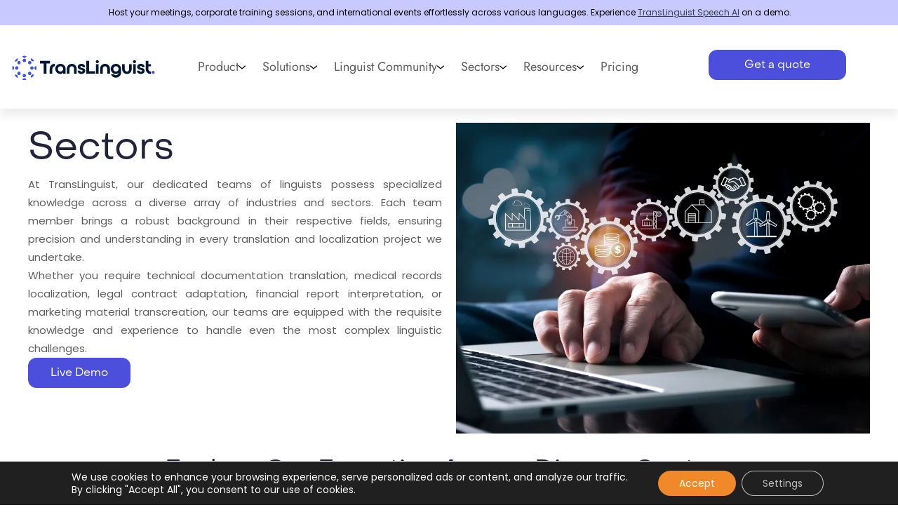

--- FILE ---
content_type: text/html; charset=UTF-8
request_url: https://translinguist.com/sectors/?financial
body_size: 786071
content:
<!DOCTYPE html>
<html lang="en-US" prefix="og: https://ogp.me/ns#">
<head>
<meta charset="UTF-8">
<meta name="viewport" content="width=device-width, initial-scale=1">
	<link rel="profile" href="https://gmpg.org/xfn/11"> 
	
<!-- Search Engine Optimization by Rank Math - https://rankmath.com/ -->
<title>Sectors | Specialized Translation Services by TransLinguist</title>
<meta name="description" content="Explore TransLinguist’s specialized linguist teams across various sectors. From technical to medical, legal, financial, and marketing, we ensure precise translations."/>
<meta name="robots" content="follow, index, max-snippet:-1, max-video-preview:-1, max-image-preview:large"/>
<link rel="canonical" href="https://translinguist.com/sectors/" />
<meta property="og:locale" content="en_US" />
<meta property="og:type" content="article" />
<meta property="og:title" content="Sectors | Specialized Translation Services by TransLinguist" />
<meta property="og:description" content="Explore TransLinguist’s specialized linguist teams across various sectors. From technical to medical, legal, financial, and marketing, we ensure precise translations." />
<meta property="og:url" content="https://translinguist.com/sectors/" />
<meta property="og:site_name" content="TransLinguist" />
<meta property="og:updated_time" content="2025-12-16T08:35:16+00:00" />
<meta property="og:image" content="https://translinguist.com/wp-content/uploads/2024/08/Explore-Our-Expertise-Across-Diverse-Sectors​.webp" />
<meta property="og:image:secure_url" content="https://translinguist.com/wp-content/uploads/2024/08/Explore-Our-Expertise-Across-Diverse-Sectors​.webp" />
<meta property="og:image:width" content="1000" />
<meta property="og:image:height" content="750" />
<meta property="og:image:alt" content="Expertise Across Sectors​" />
<meta property="og:image:type" content="image/webp" />
<meta property="article:published_time" content="2023-11-20T07:26:46+00:00" />
<meta property="article:modified_time" content="2025-12-16T08:35:16+00:00" />
<meta name="twitter:card" content="summary_large_image" />
<meta name="twitter:title" content="Sectors | Specialized Translation Services by TransLinguist" />
<meta name="twitter:description" content="Explore TransLinguist’s specialized linguist teams across various sectors. From technical to medical, legal, financial, and marketing, we ensure precise translations." />
<meta name="twitter:image" content="https://translinguist.com/wp-content/uploads/2024/08/Explore-Our-Expertise-Across-Diverse-Sectors​.webp" />
<meta name="twitter:label1" content="Time to read" />
<meta name="twitter:data1" content="3 minutes" />
<script type="application/ld+json" class="rank-math-schema">{"@context":"https://schema.org","@graph":[{"@type":["Project","Organization"],"@id":"https://translinguist.com/#organization","name":"TransLinguist","url":"https://translinguist.com","logo":{"@type":"ImageObject","@id":"https://translinguist.com/#logo","url":"https://translinguist.com/wp-content/uploads/2023/10/sitelogo.svg","contentUrl":"https://translinguist.com/wp-content/uploads/2023/10/sitelogo.svg","caption":"TransLinguist","inLanguage":"en-US","width":"217","height":"49"}},{"@type":"WebSite","@id":"https://translinguist.com/#website","url":"https://translinguist.com","name":"TransLinguist","alternateName":"TransLinguist - Best AI Speech Translation Software","publisher":{"@id":"https://translinguist.com/#organization"},"inLanguage":"en-US"},{"@type":"ImageObject","@id":"https://translinguist.com/wp-content/uploads/2024/08/Explore-Our-Expertise-Across-Diverse-Sectors\u200b.webp","url":"https://translinguist.com/wp-content/uploads/2024/08/Explore-Our-Expertise-Across-Diverse-Sectors\u200b.webp","width":"200","height":"200","inLanguage":"en-US"},{"@type":"BreadcrumbList","@id":"https://translinguist.com/sectors/#breadcrumb","itemListElement":[{"@type":"ListItem","position":"1","item":{"@id":"https://translinguist.com","name":"Home"}},{"@type":"ListItem","position":"2","item":{"@id":"https://translinguist.com/sectors/","name":"Sectors"}}]},{"@type":"WebPage","@id":"https://translinguist.com/sectors/#webpage","url":"https://translinguist.com/sectors/","name":"Sectors | Specialized Translation Services by TransLinguist","datePublished":"2023-11-20T07:26:46+00:00","dateModified":"2025-12-16T08:35:16+00:00","isPartOf":{"@id":"https://translinguist.com/#website"},"primaryImageOfPage":{"@id":"https://translinguist.com/wp-content/uploads/2024/08/Explore-Our-Expertise-Across-Diverse-Sectors\u200b.webp"},"inLanguage":"en-US","breadcrumb":{"@id":"https://translinguist.com/sectors/#breadcrumb"}},{"@type":"Person","@id":"https://translinguist.com/author/translinguistadmin/","name":"The TransLinguist Team","url":"https://translinguist.com/author/translinguistadmin/","image":{"@type":"ImageObject","@id":"https://secure.gravatar.com/avatar/19d1791e9022381e9137bf3c81a537702614349cbfe78bab9843a47d1ebc31fd?s=96&amp;r=g","url":"https://secure.gravatar.com/avatar/19d1791e9022381e9137bf3c81a537702614349cbfe78bab9843a47d1ebc31fd?s=96&amp;r=g","caption":"The TransLinguist Team","inLanguage":"en-US"},"worksFor":{"@id":"https://translinguist.com/#organization"}},{"@type":"Article","headline":"Sectors | Specialized Translation Services by TransLinguist","datePublished":"2023-11-20T07:26:46+00:00","dateModified":"2025-12-16T08:35:16+00:00","author":{"@id":"https://translinguist.com/author/translinguistadmin/","name":"The TransLinguist Team"},"publisher":{"@id":"https://translinguist.com/#organization"},"description":"Explore TransLinguist\u2019s specialized linguist teams across various sectors. From technical to medical, legal, financial, and marketing, we ensure precise translations.","name":"Sectors | Specialized Translation Services by TransLinguist","@id":"https://translinguist.com/sectors/#richSnippet","isPartOf":{"@id":"https://translinguist.com/sectors/#webpage"},"image":{"@id":"https://translinguist.com/wp-content/uploads/2024/08/Explore-Our-Expertise-Across-Diverse-Sectors\u200b.webp"},"inLanguage":"en-US","mainEntityOfPage":{"@id":"https://translinguist.com/sectors/#webpage"}}]}</script>
<!-- /Rank Math WordPress SEO plugin -->

<link rel='dns-prefetch' href='//www.googletagmanager.com' />
<link rel="alternate" type="application/rss+xml" title="TransLinguist &raquo; Feed" href="https://translinguist.com/feed/" />
<link rel="alternate" type="application/rss+xml" title="TransLinguist &raquo; Comments Feed" href="https://translinguist.com/comments/feed/" />
<link rel="alternate" title="oEmbed (JSON)" type="application/json+oembed" href="https://translinguist.com/wp-json/oembed/1.0/embed?url=https%3A%2F%2Ftranslinguist.com%2Fsectors%2F" />
<link rel="alternate" title="oEmbed (XML)" type="text/xml+oembed" href="https://translinguist.com/wp-json/oembed/1.0/embed?url=https%3A%2F%2Ftranslinguist.com%2Fsectors%2F&#038;format=xml" />
<style id='wp-img-auto-sizes-contain-inline-css'>
img:is([sizes=auto i],[sizes^="auto," i]){contain-intrinsic-size:3000px 1500px}
/*# sourceURL=wp-img-auto-sizes-contain-inline-css */
</style>
<link rel='stylesheet' id='astra-theme-css-css' href='https://translinguist.com/wp-content/themes/astra/assets/css/minified/main.min.css?ver=4.12.0' media='all' />
<style id='astra-theme-css-inline-css'>
:root{--ast-post-nav-space:0;--ast-container-default-xlg-padding:3em;--ast-container-default-lg-padding:3em;--ast-container-default-slg-padding:2em;--ast-container-default-md-padding:3em;--ast-container-default-sm-padding:3em;--ast-container-default-xs-padding:2.4em;--ast-container-default-xxs-padding:1.8em;--ast-code-block-background:#ECEFF3;--ast-comment-inputs-background:#F9FAFB;--ast-normal-container-width:1200px;--ast-narrow-container-width:750px;--ast-blog-title-font-weight:normal;--ast-blog-meta-weight:inherit;--ast-global-color-primary:var(--ast-global-color-5);--ast-global-color-secondary:var(--ast-global-color-4);--ast-global-color-alternate-background:var(--ast-global-color-7);--ast-global-color-subtle-background:var(--ast-global-color-6);--ast-bg-style-guide:var( --ast-global-color-secondary,--ast-global-color-5 );--ast-shadow-style-guide:0px 0px 4px 0 #00000057;--ast-global-dark-bg-style:#fff;--ast-global-dark-lfs:#fbfbfb;--ast-widget-bg-color:#fafafa;--ast-wc-container-head-bg-color:#fbfbfb;--ast-title-layout-bg:#eeeeee;--ast-search-border-color:#e7e7e7;--ast-lifter-hover-bg:#e6e6e6;--ast-gallery-block-color:#000;--srfm-color-input-label:var(--ast-global-color-2);}html{font-size:100%;}a{color:var(--ast-global-color-3);}a:hover,a:focus{color:var(--ast-global-color-0);}body,button,input,select,textarea,.ast-button,.ast-custom-button{font-family:-apple-system,BlinkMacSystemFont,Segoe UI,Roboto,Oxygen-Sans,Ubuntu,Cantarell,Helvetica Neue,sans-serif;font-weight:400;font-size:16px;font-size:1rem;line-height:var(--ast-body-line-height,1.65em);}blockquote{color:var(--ast-global-color-3);}h1,h2,h3,h4,h5,h6,.entry-content :where(h1,h2,h3,h4,h5,h6),.site-title,.site-title a{font-weight:600;}.ast-site-identity .site-title a{color:var(--ast-global-color-2);}.site-title{font-size:26px;font-size:1.625rem;display:block;}.site-header .site-description{font-size:15px;font-size:0.9375rem;display:none;}.entry-title{font-size:26px;font-size:1.625rem;}.archive .ast-article-post .ast-article-inner,.blog .ast-article-post .ast-article-inner,.archive .ast-article-post .ast-article-inner:hover,.blog .ast-article-post .ast-article-inner:hover{overflow:hidden;}h1,.entry-content :where(h1){font-size:40px;font-size:2.5rem;font-weight:600;line-height:1.4em;}h2,.entry-content :where(h2){font-size:28px;font-size:1.75rem;font-weight:600;line-height:1.3em;}h3,.entry-content :where(h3){font-size:24px;font-size:1.5rem;font-weight:600;line-height:1.3em;}h4,.entry-content :where(h4){font-size:22px;font-size:1.375rem;line-height:1.2em;font-weight:600;}h5,.entry-content :where(h5){font-size:20px;font-size:1.25rem;line-height:1.2em;font-weight:600;}h6,.entry-content :where(h6){font-size:16px;font-size:1rem;line-height:1.25em;font-weight:600;}::selection{background-color:var(--ast-global-color-0);color:#ffffff;}body,h1,h2,h3,h4,h5,h6,.entry-title a,.entry-content :where(h1,h2,h3,h4,h5,h6){color:var(--ast-global-color-3);}.tagcloud a:hover,.tagcloud a:focus,.tagcloud a.current-item{color:#ffffff;border-color:var(--ast-global-color-3);background-color:var(--ast-global-color-3);}input:focus,input[type="text"]:focus,input[type="email"]:focus,input[type="url"]:focus,input[type="password"]:focus,input[type="reset"]:focus,input[type="search"]:focus,textarea:focus{border-color:var(--ast-global-color-3);}input[type="radio"]:checked,input[type=reset],input[type="checkbox"]:checked,input[type="checkbox"]:hover:checked,input[type="checkbox"]:focus:checked,input[type=range]::-webkit-slider-thumb{border-color:var(--ast-global-color-3);background-color:var(--ast-global-color-3);box-shadow:none;}.site-footer a:hover + .post-count,.site-footer a:focus + .post-count{background:var(--ast-global-color-3);border-color:var(--ast-global-color-3);}.single .nav-links .nav-previous,.single .nav-links .nav-next{color:var(--ast-global-color-3);}.entry-meta,.entry-meta *{line-height:1.45;color:var(--ast-global-color-3);}.entry-meta a:not(.ast-button):hover,.entry-meta a:not(.ast-button):hover *,.entry-meta a:not(.ast-button):focus,.entry-meta a:not(.ast-button):focus *,.page-links > .page-link,.page-links .page-link:hover,.post-navigation a:hover{color:var(--ast-global-color-0);}#cat option,.secondary .calendar_wrap thead a,.secondary .calendar_wrap thead a:visited{color:var(--ast-global-color-3);}.secondary .calendar_wrap #today,.ast-progress-val span{background:var(--ast-global-color-3);}.secondary a:hover + .post-count,.secondary a:focus + .post-count{background:var(--ast-global-color-3);border-color:var(--ast-global-color-3);}.calendar_wrap #today > a{color:#ffffff;}.page-links .page-link,.single .post-navigation a{color:var(--ast-global-color-3);}.ast-search-menu-icon .search-form button.search-submit{padding:0 4px;}.ast-search-menu-icon form.search-form{padding-right:0;}.ast-search-menu-icon.slide-search input.search-field{width:0;}.ast-header-search .ast-search-menu-icon.ast-dropdown-active .search-form,.ast-header-search .ast-search-menu-icon.ast-dropdown-active .search-field:focus{transition:all 0.2s;}.search-form input.search-field:focus{outline:none;}.ast-archive-title{color:var(--ast-global-color-3);}.widget-title,.widget .wp-block-heading{font-size:22px;font-size:1.375rem;color:var(--ast-global-color-3);}.ast-single-post .entry-content a,.ast-comment-content a:not(.ast-comment-edit-reply-wrap a){text-decoration:underline;}.ast-single-post .wp-block-button .wp-block-button__link,.ast-single-post .elementor-widget-button .elementor-button,.ast-single-post .entry-content .uagb-tab a,.ast-single-post .entry-content .uagb-ifb-cta a,.ast-single-post .entry-content .wp-block-uagb-buttons a,.ast-single-post .entry-content .uabb-module-content a,.ast-single-post .entry-content .uagb-post-grid a,.ast-single-post .entry-content .uagb-timeline a,.ast-single-post .entry-content .uagb-toc__wrap a,.ast-single-post .entry-content .uagb-taxomony-box a,.entry-content .wp-block-latest-posts > li > a,.ast-single-post .entry-content .wp-block-file__button,a.ast-post-filter-single,.ast-single-post .wp-block-buttons .wp-block-button.is-style-outline .wp-block-button__link,.ast-single-post .ast-comment-content .comment-reply-link,.ast-single-post .ast-comment-content .comment-edit-link{text-decoration:none;}.ast-search-menu-icon.slide-search a:focus-visible:focus-visible,.astra-search-icon:focus-visible,#close:focus-visible,a:focus-visible,.ast-menu-toggle:focus-visible,.site .skip-link:focus-visible,.wp-block-loginout input:focus-visible,.wp-block-search.wp-block-search__button-inside .wp-block-search__inside-wrapper,.ast-header-navigation-arrow:focus-visible,.ast-orders-table__row .ast-orders-table__cell:focus-visible,a#ast-apply-coupon:focus-visible,#ast-apply-coupon:focus-visible,#close:focus-visible,.button.search-submit:focus-visible,#search_submit:focus,.normal-search:focus-visible,.ast-header-account-wrap:focus-visible,.astra-cart-drawer-close:focus,.ast-single-variation:focus,.ast-button:focus,.ast-builder-button-wrap:has(.ast-custom-button-link:focus),.ast-builder-button-wrap .ast-custom-button-link:focus{outline-style:dotted;outline-color:inherit;outline-width:thin;}input:focus,input[type="text"]:focus,input[type="email"]:focus,input[type="url"]:focus,input[type="password"]:focus,input[type="reset"]:focus,input[type="search"]:focus,input[type="number"]:focus,textarea:focus,.wp-block-search__input:focus,[data-section="section-header-mobile-trigger"] .ast-button-wrap .ast-mobile-menu-trigger-minimal:focus,.ast-mobile-popup-drawer.active .menu-toggle-close:focus,#ast-scroll-top:focus,#coupon_code:focus,#ast-coupon-code:focus{border-style:dotted;border-color:inherit;border-width:thin;}input{outline:none;}.ast-logo-title-inline .site-logo-img{padding-right:1em;}.site-logo-img img{ transition:all 0.2s linear;}body .ast-oembed-container *{position:absolute;top:0;width:100%;height:100%;left:0;}body .wp-block-embed-pocket-casts .ast-oembed-container *{position:unset;}.ast-single-post-featured-section + article {margin-top: 2em;}.site-content .ast-single-post-featured-section img {width: 100%;overflow: hidden;object-fit: cover;}.site > .ast-single-related-posts-container {margin-top: 0;}@media (min-width: 922px) {.ast-desktop .ast-container--narrow {max-width: var(--ast-narrow-container-width);margin: 0 auto;}}.ast-page-builder-template .hentry {margin: 0;}.ast-page-builder-template .site-content > .ast-container {max-width: 100%;padding: 0;}.ast-page-builder-template .site .site-content #primary {padding: 0;margin: 0;}.ast-page-builder-template .no-results {text-align: center;margin: 4em auto;}.ast-page-builder-template .ast-pagination {padding: 2em;}.ast-page-builder-template .entry-header.ast-no-title.ast-no-thumbnail {margin-top: 0;}.ast-page-builder-template .entry-header.ast-header-without-markup {margin-top: 0;margin-bottom: 0;}.ast-page-builder-template .entry-header.ast-no-title.ast-no-meta {margin-bottom: 0;}.ast-page-builder-template.single .post-navigation {padding-bottom: 2em;}.ast-page-builder-template.single-post .site-content > .ast-container {max-width: 100%;}.ast-page-builder-template .entry-header {margin-top: 2em;margin-left: auto;margin-right: auto;}.ast-page-builder-template .ast-archive-description {margin: 2em auto 0;padding-left: 20px;padding-right: 20px;}.ast-page-builder-template .ast-row {margin-left: 0;margin-right: 0;}.single.ast-page-builder-template .entry-header + .entry-content,.single.ast-page-builder-template .ast-single-entry-banner + .site-content article .entry-content {margin-bottom: 2em;}@media(min-width: 921px) {.ast-page-builder-template.archive.ast-right-sidebar .ast-row article,.ast-page-builder-template.archive.ast-left-sidebar .ast-row article {padding-left: 0;padding-right: 0;}}@media (max-width:921.9px){#ast-desktop-header{display:none;}}@media (min-width:922px){#ast-mobile-header{display:none;}}.wp-block-buttons.aligncenter{justify-content:center;}@media (max-width:921px){.ast-theme-transparent-header #primary,.ast-theme-transparent-header #secondary{padding:0;}}@media (max-width:921px){.ast-plain-container.ast-no-sidebar #primary{padding:0;}}.ast-plain-container.ast-no-sidebar #primary{margin-top:0;margin-bottom:0;}.wp-block-button.is-style-outline .wp-block-button__link{border-color:var(--ast-global-color-0);}div.wp-block-button.is-style-outline > .wp-block-button__link:not(.has-text-color),div.wp-block-button.wp-block-button__link.is-style-outline:not(.has-text-color){color:var(--ast-global-color-0);}.wp-block-button.is-style-outline .wp-block-button__link:hover,.wp-block-buttons .wp-block-button.is-style-outline .wp-block-button__link:focus,.wp-block-buttons .wp-block-button.is-style-outline > .wp-block-button__link:not(.has-text-color):hover,.wp-block-buttons .wp-block-button.wp-block-button__link.is-style-outline:not(.has-text-color):hover{color:#ffffff;background-color:var(--ast-global-color-0);border-color:var(--ast-global-color-0);}.post-page-numbers.current .page-link,.ast-pagination .page-numbers.current{color:#ffffff;border-color:var(--ast-global-color-0);background-color:var(--ast-global-color-0);}.wp-block-button.is-style-outline .wp-block-button__link.wp-element-button,.ast-outline-button{border-color:var(--ast-global-color-0);font-family:inherit;font-weight:500;font-size:16px;font-size:1rem;line-height:1em;}.wp-block-buttons .wp-block-button.is-style-outline > .wp-block-button__link:not(.has-text-color),.wp-block-buttons .wp-block-button.wp-block-button__link.is-style-outline:not(.has-text-color),.ast-outline-button{color:var(--ast-global-color-0);}.wp-block-button.is-style-outline .wp-block-button__link:hover,.wp-block-buttons .wp-block-button.is-style-outline .wp-block-button__link:focus,.wp-block-buttons .wp-block-button.is-style-outline > .wp-block-button__link:not(.has-text-color):hover,.wp-block-buttons .wp-block-button.wp-block-button__link.is-style-outline:not(.has-text-color):hover,.ast-outline-button:hover,.ast-outline-button:focus,.wp-block-uagb-buttons-child .uagb-buttons-repeater.ast-outline-button:hover,.wp-block-uagb-buttons-child .uagb-buttons-repeater.ast-outline-button:focus{color:#ffffff;background-color:var(--ast-global-color-0);border-color:var(--ast-global-color-0);}.wp-block-button .wp-block-button__link.wp-element-button.is-style-outline:not(.has-background),.wp-block-button.is-style-outline>.wp-block-button__link.wp-element-button:not(.has-background),.ast-outline-button{background-color:transparent;}.entry-content[data-ast-blocks-layout] > figure{margin-bottom:1em;}h1.widget-title{font-weight:600;}h2.widget-title{font-weight:600;}h3.widget-title{font-weight:600;}.elementor-widget-container .elementor-loop-container .e-loop-item[data-elementor-type="loop-item"]{width:100%;}#page{display:flex;flex-direction:column;min-height:100vh;}.ast-404-layout-1 h1.page-title{color:var(--ast-global-color-2);}.single .post-navigation a{line-height:1em;height:inherit;}.error-404 .page-sub-title{font-size:1.5rem;font-weight:inherit;}.search .site-content .content-area .search-form{margin-bottom:0;}#page .site-content{flex-grow:1;}.widget{margin-bottom:1.25em;}#secondary li{line-height:1.5em;}#secondary .wp-block-group h2{margin-bottom:0.7em;}#secondary h2{font-size:1.7rem;}.ast-separate-container .ast-article-post,.ast-separate-container .ast-article-single,.ast-separate-container .comment-respond{padding:3em;}.ast-separate-container .ast-article-single .ast-article-single{padding:0;}.ast-article-single .wp-block-post-template-is-layout-grid{padding-left:0;}.ast-separate-container .comments-title,.ast-narrow-container .comments-title{padding:1.5em 2em;}.ast-page-builder-template .comment-form-textarea,.ast-comment-formwrap .ast-grid-common-col{padding:0;}.ast-comment-formwrap{padding:0;display:inline-flex;column-gap:20px;width:100%;margin-left:0;margin-right:0;}.comments-area textarea#comment:focus,.comments-area textarea#comment:active,.comments-area .ast-comment-formwrap input[type="text"]:focus,.comments-area .ast-comment-formwrap input[type="text"]:active {box-shadow:none;outline:none;}.archive.ast-page-builder-template .entry-header{margin-top:2em;}.ast-page-builder-template .ast-comment-formwrap{width:100%;}.entry-title{margin-bottom:0.5em;}.ast-archive-description p{font-size:inherit;font-weight:inherit;line-height:inherit;}.ast-separate-container .ast-comment-list li.depth-1,.hentry{margin-bottom:2em;}@media (min-width:921px){.ast-left-sidebar.ast-page-builder-template #secondary,.archive.ast-right-sidebar.ast-page-builder-template .site-main{padding-left:20px;padding-right:20px;}}@media (max-width:544px){.ast-comment-formwrap.ast-row{column-gap:10px;display:inline-block;}#ast-commentform .ast-grid-common-col{position:relative;width:100%;}}@media (min-width:1201px){.ast-separate-container .ast-article-post,.ast-separate-container .ast-article-single,.ast-separate-container .ast-author-box,.ast-separate-container .ast-404-layout-1,.ast-separate-container .no-results{padding:3em;}}@media (max-width:921px){.ast-left-sidebar #content > .ast-container{display:flex;flex-direction:column-reverse;width:100%;}}@media (min-width:922px){.ast-separate-container.ast-right-sidebar #primary,.ast-separate-container.ast-left-sidebar #primary{border:0;}.search-no-results.ast-separate-container #primary{margin-bottom:4em;}}.wp-block-button .wp-block-button__link{color:#ffffff;}.wp-block-button .wp-block-button__link:hover,.wp-block-button .wp-block-button__link:focus{color:#ffffff;background-color:var(--ast-global-color-0);border-color:var(--ast-global-color-0);}.elementor-widget-heading h1.elementor-heading-title{line-height:1.4em;}.elementor-widget-heading h2.elementor-heading-title{line-height:1.3em;}.elementor-widget-heading h3.elementor-heading-title{line-height:1.3em;}.elementor-widget-heading h4.elementor-heading-title{line-height:1.2em;}.elementor-widget-heading h5.elementor-heading-title{line-height:1.2em;}.elementor-widget-heading h6.elementor-heading-title{line-height:1.25em;}.wp-block-button .wp-block-button__link,.wp-block-search .wp-block-search__button,body .wp-block-file .wp-block-file__button{border-color:var(--ast-global-color-0);background-color:var(--ast-global-color-0);color:#ffffff;font-family:inherit;font-weight:500;line-height:1em;font-size:16px;font-size:1rem;padding-top:15px;padding-right:30px;padding-bottom:15px;padding-left:30px;}@media (max-width:921px){.wp-block-button .wp-block-button__link,.wp-block-search .wp-block-search__button,body .wp-block-file .wp-block-file__button{padding-top:14px;padding-right:28px;padding-bottom:14px;padding-left:28px;}}@media (max-width:544px){.wp-block-button .wp-block-button__link,.wp-block-search .wp-block-search__button,body .wp-block-file .wp-block-file__button{padding-top:12px;padding-right:24px;padding-bottom:12px;padding-left:24px;}}.menu-toggle,button,.ast-button,.ast-custom-button,.button,input#submit,input[type="button"],input[type="submit"],input[type="reset"],#comments .submit,.search .search-submit,form[CLASS*="wp-block-search__"].wp-block-search .wp-block-search__inside-wrapper .wp-block-search__button,body .wp-block-file .wp-block-file__button,.search .search-submit{border-style:solid;border-top-width:0;border-right-width:0;border-left-width:0;border-bottom-width:0;color:#ffffff;border-color:var(--ast-global-color-0);background-color:var(--ast-global-color-0);padding-top:15px;padding-right:30px;padding-bottom:15px;padding-left:30px;font-family:inherit;font-weight:500;font-size:16px;font-size:1rem;line-height:1em;}button:focus,.menu-toggle:hover,button:hover,.ast-button:hover,.ast-custom-button:hover .button:hover,.ast-custom-button:hover ,input[type=reset]:hover,input[type=reset]:focus,input#submit:hover,input#submit:focus,input[type="button"]:hover,input[type="button"]:focus,input[type="submit"]:hover,input[type="submit"]:focus,form[CLASS*="wp-block-search__"].wp-block-search .wp-block-search__inside-wrapper .wp-block-search__button:hover,form[CLASS*="wp-block-search__"].wp-block-search .wp-block-search__inside-wrapper .wp-block-search__button:focus,body .wp-block-file .wp-block-file__button:hover,body .wp-block-file .wp-block-file__button:focus{color:#ffffff;background-color:var(--ast-global-color-0);border-color:var(--ast-global-color-0);}form[CLASS*="wp-block-search__"].wp-block-search .wp-block-search__inside-wrapper .wp-block-search__button.has-icon{padding-top:calc(15px - 3px);padding-right:calc(30px - 3px);padding-bottom:calc(15px - 3px);padding-left:calc(30px - 3px);}@media (max-width:921px){.menu-toggle,button,.ast-button,.ast-custom-button,.button,input#submit,input[type="button"],input[type="submit"],input[type="reset"],#comments .submit,.search .search-submit,form[CLASS*="wp-block-search__"].wp-block-search .wp-block-search__inside-wrapper .wp-block-search__button,body .wp-block-file .wp-block-file__button,.search .search-submit{padding-top:14px;padding-right:28px;padding-bottom:14px;padding-left:28px;}}@media (max-width:544px){.menu-toggle,button,.ast-button,.ast-custom-button,.button,input#submit,input[type="button"],input[type="submit"],input[type="reset"],#comments .submit,.search .search-submit,form[CLASS*="wp-block-search__"].wp-block-search .wp-block-search__inside-wrapper .wp-block-search__button,body .wp-block-file .wp-block-file__button,.search .search-submit{padding-top:12px;padding-right:24px;padding-bottom:12px;padding-left:24px;}}@media (max-width:921px){.ast-mobile-header-stack .main-header-bar .ast-search-menu-icon{display:inline-block;}.ast-header-break-point.ast-header-custom-item-outside .ast-mobile-header-stack .main-header-bar .ast-search-icon{margin:0;}.ast-comment-avatar-wrap img{max-width:2.5em;}.ast-comment-meta{padding:0 1.8888em 1.3333em;}.ast-separate-container .ast-comment-list li.depth-1{padding:1.5em 2.14em;}.ast-separate-container .comment-respond{padding:2em 2.14em;}}@media (min-width:544px){.ast-container{max-width:100%;}}@media (max-width:544px){.ast-separate-container .ast-article-post,.ast-separate-container .ast-article-single,.ast-separate-container .comments-title,.ast-separate-container .ast-archive-description{padding:1.5em 1em;}.ast-separate-container #content .ast-container{padding-left:0.54em;padding-right:0.54em;}.ast-separate-container .ast-comment-list .bypostauthor{padding:.5em;}.ast-search-menu-icon.ast-dropdown-active .search-field{width:170px;}} #ast-mobile-header .ast-site-header-cart-li a{pointer-events:none;}.ast-separate-container{background-color:var(--ast-global-color-4);background-image:none;}@media (max-width:921px){.site-title{display:block;}.site-header .site-description{display:none;}h1,.entry-content :where(h1){font-size:30px;}h2,.entry-content :where(h2){font-size:25px;}h3,.entry-content :where(h3){font-size:20px;}}@media (max-width:544px){.site-title{display:block;}.site-header .site-description{display:none;}h1,.entry-content :where(h1){font-size:30px;}h2,.entry-content :where(h2){font-size:25px;}h3,.entry-content :where(h3){font-size:20px;}}@media (max-width:921px){html{font-size:91.2%;}}@media (max-width:544px){html{font-size:91.2%;}}@media (min-width:922px){.ast-container{max-width:1240px;}}@media (min-width:922px){.site-content .ast-container{display:flex;}}@media (max-width:921px){.site-content .ast-container{flex-direction:column;}}@media (min-width:922px){.main-header-menu .sub-menu .menu-item.ast-left-align-sub-menu:hover > .sub-menu,.main-header-menu .sub-menu .menu-item.ast-left-align-sub-menu.focus > .sub-menu{margin-left:-0px;}}.entry-content li > p{margin-bottom:0;}.site .comments-area{padding-bottom:3em;}.wp-block-file {display: flex;align-items: center;flex-wrap: wrap;justify-content: space-between;}.wp-block-pullquote {border: none;}.wp-block-pullquote blockquote::before {content: "\201D";font-family: "Helvetica",sans-serif;display: flex;transform: rotate( 180deg );font-size: 6rem;font-style: normal;line-height: 1;font-weight: bold;align-items: center;justify-content: center;}.has-text-align-right > blockquote::before {justify-content: flex-start;}.has-text-align-left > blockquote::before {justify-content: flex-end;}figure.wp-block-pullquote.is-style-solid-color blockquote {max-width: 100%;text-align: inherit;}:root {--wp--custom--ast-default-block-top-padding: 3em;--wp--custom--ast-default-block-right-padding: 3em;--wp--custom--ast-default-block-bottom-padding: 3em;--wp--custom--ast-default-block-left-padding: 3em;--wp--custom--ast-container-width: 1200px;--wp--custom--ast-content-width-size: 1200px;--wp--custom--ast-wide-width-size: calc(1200px + var(--wp--custom--ast-default-block-left-padding) + var(--wp--custom--ast-default-block-right-padding));}.ast-narrow-container {--wp--custom--ast-content-width-size: 750px;--wp--custom--ast-wide-width-size: 750px;}@media(max-width: 921px) {:root {--wp--custom--ast-default-block-top-padding: 3em;--wp--custom--ast-default-block-right-padding: 2em;--wp--custom--ast-default-block-bottom-padding: 3em;--wp--custom--ast-default-block-left-padding: 2em;}}@media(max-width: 544px) {:root {--wp--custom--ast-default-block-top-padding: 3em;--wp--custom--ast-default-block-right-padding: 1.5em;--wp--custom--ast-default-block-bottom-padding: 3em;--wp--custom--ast-default-block-left-padding: 1.5em;}}.entry-content > .wp-block-group,.entry-content > .wp-block-cover,.entry-content > .wp-block-columns {padding-top: var(--wp--custom--ast-default-block-top-padding);padding-right: var(--wp--custom--ast-default-block-right-padding);padding-bottom: var(--wp--custom--ast-default-block-bottom-padding);padding-left: var(--wp--custom--ast-default-block-left-padding);}.ast-plain-container.ast-no-sidebar .entry-content > .alignfull,.ast-page-builder-template .ast-no-sidebar .entry-content > .alignfull {margin-left: calc( -50vw + 50%);margin-right: calc( -50vw + 50%);max-width: 100vw;width: 100vw;}.ast-plain-container.ast-no-sidebar .entry-content .alignfull .alignfull,.ast-page-builder-template.ast-no-sidebar .entry-content .alignfull .alignfull,.ast-plain-container.ast-no-sidebar .entry-content .alignfull .alignwide,.ast-page-builder-template.ast-no-sidebar .entry-content .alignfull .alignwide,.ast-plain-container.ast-no-sidebar .entry-content .alignwide .alignfull,.ast-page-builder-template.ast-no-sidebar .entry-content .alignwide .alignfull,.ast-plain-container.ast-no-sidebar .entry-content .alignwide .alignwide,.ast-page-builder-template.ast-no-sidebar .entry-content .alignwide .alignwide,.ast-plain-container.ast-no-sidebar .entry-content .wp-block-column .alignfull,.ast-page-builder-template.ast-no-sidebar .entry-content .wp-block-column .alignfull,.ast-plain-container.ast-no-sidebar .entry-content .wp-block-column .alignwide,.ast-page-builder-template.ast-no-sidebar .entry-content .wp-block-column .alignwide {margin-left: auto;margin-right: auto;width: 100%;}[data-ast-blocks-layout] .wp-block-separator:not(.is-style-dots) {height: 0;}[data-ast-blocks-layout] .wp-block-separator {margin: 20px auto;}[data-ast-blocks-layout] .wp-block-separator:not(.is-style-wide):not(.is-style-dots) {max-width: 100px;}[data-ast-blocks-layout] .wp-block-separator.has-background {padding: 0;}.entry-content[data-ast-blocks-layout] > * {max-width: var(--wp--custom--ast-content-width-size);margin-left: auto;margin-right: auto;}.entry-content[data-ast-blocks-layout] > .alignwide {max-width: var(--wp--custom--ast-wide-width-size);}.entry-content[data-ast-blocks-layout] .alignfull {max-width: none;}.entry-content .wp-block-columns {margin-bottom: 0;}blockquote {margin: 1.5em;border-color: rgba(0,0,0,0.05);}.wp-block-quote:not(.has-text-align-right):not(.has-text-align-center) {border-left: 5px solid rgba(0,0,0,0.05);}.has-text-align-right > blockquote,blockquote.has-text-align-right {border-right: 5px solid rgba(0,0,0,0.05);}.has-text-align-left > blockquote,blockquote.has-text-align-left {border-left: 5px solid rgba(0,0,0,0.05);}.wp-block-site-tagline,.wp-block-latest-posts .read-more {margin-top: 15px;}.wp-block-loginout p label {display: block;}.wp-block-loginout p:not(.login-remember):not(.login-submit) input {width: 100%;}.wp-block-loginout input:focus {border-color: transparent;}.wp-block-loginout input:focus {outline: thin dotted;}.entry-content .wp-block-media-text .wp-block-media-text__content {padding: 0 0 0 8%;}.entry-content .wp-block-media-text.has-media-on-the-right .wp-block-media-text__content {padding: 0 8% 0 0;}.entry-content .wp-block-media-text.has-background .wp-block-media-text__content {padding: 8%;}.entry-content .wp-block-cover:not([class*="background-color"]):not(.has-text-color.has-link-color) .wp-block-cover__inner-container,.entry-content .wp-block-cover:not([class*="background-color"]) .wp-block-cover-image-text,.entry-content .wp-block-cover:not([class*="background-color"]) .wp-block-cover-text,.entry-content .wp-block-cover-image:not([class*="background-color"]) .wp-block-cover__inner-container,.entry-content .wp-block-cover-image:not([class*="background-color"]) .wp-block-cover-image-text,.entry-content .wp-block-cover-image:not([class*="background-color"]) .wp-block-cover-text {color: var(--ast-global-color-primary,var(--ast-global-color-5));}.wp-block-loginout .login-remember input {width: 1.1rem;height: 1.1rem;margin: 0 5px 4px 0;vertical-align: middle;}.wp-block-latest-posts > li > *:first-child,.wp-block-latest-posts:not(.is-grid) > li:first-child {margin-top: 0;}.entry-content > .wp-block-buttons,.entry-content > .wp-block-uagb-buttons {margin-bottom: 1.5em;}.wp-block-search__inside-wrapper .wp-block-search__input {padding: 0 10px;color: var(--ast-global-color-3);background: var(--ast-global-color-primary,var(--ast-global-color-5));border-color: var(--ast-border-color);}.wp-block-latest-posts .read-more {margin-bottom: 1.5em;}.wp-block-search__no-button .wp-block-search__inside-wrapper .wp-block-search__input {padding-top: 5px;padding-bottom: 5px;}.wp-block-latest-posts .wp-block-latest-posts__post-date,.wp-block-latest-posts .wp-block-latest-posts__post-author {font-size: 1rem;}.wp-block-latest-posts > li > *,.wp-block-latest-posts:not(.is-grid) > li {margin-top: 12px;margin-bottom: 12px;}.ast-page-builder-template .entry-content[data-ast-blocks-layout] > .alignwide:where(:not(.uagb-is-root-container):not(.spectra-is-root-container)) > * {max-width: var(--wp--custom--ast-wide-width-size);}.ast-page-builder-template .entry-content[data-ast-blocks-layout] > .inherit-container-width > *,.ast-page-builder-template .entry-content[data-ast-blocks-layout] > *:not(.wp-block-group):where(:not(.uagb-is-root-container):not(.spectra-is-root-container)) > *,.entry-content[data-ast-blocks-layout] > .wp-block-cover .wp-block-cover__inner-container {max-width: var(--wp--custom--ast-content-width-size) ;margin-left: auto;margin-right: auto;}.ast-page-builder-template .entry-content[data-ast-blocks-layout] > *,.ast-page-builder-template .entry-content[data-ast-blocks-layout] > .alignfull:where(:not(.wp-block-group):not(.uagb-is-root-container):not(.spectra-is-root-container)) > * {max-width: none;}.entry-content[data-ast-blocks-layout] .wp-block-cover:not(.alignleft):not(.alignright) {width: auto;}@media(max-width: 1200px) {.ast-separate-container .entry-content > .alignfull,.ast-separate-container .entry-content[data-ast-blocks-layout] > .alignwide,.ast-plain-container .entry-content[data-ast-blocks-layout] > .alignwide,.ast-plain-container .entry-content .alignfull {margin-left: calc(-1 * min(var(--ast-container-default-xlg-padding),20px)) ;margin-right: calc(-1 * min(var(--ast-container-default-xlg-padding),20px));}}@media(min-width: 1201px) {.ast-separate-container .entry-content > .alignfull {margin-left: calc(-1 * var(--ast-container-default-xlg-padding) );margin-right: calc(-1 * var(--ast-container-default-xlg-padding) );}.ast-separate-container .entry-content[data-ast-blocks-layout] > .alignwide,.ast-plain-container .entry-content[data-ast-blocks-layout] > .alignwide {margin-left: calc(-1 * var(--wp--custom--ast-default-block-left-padding) );margin-right: calc(-1 * var(--wp--custom--ast-default-block-right-padding) );}}@media(min-width: 921px) {.ast-separate-container .entry-content .wp-block-group.alignwide:not(.inherit-container-width) > :where(:not(.alignleft):not(.alignright)),.ast-plain-container .entry-content .wp-block-group.alignwide:not(.inherit-container-width) > :where(:not(.alignleft):not(.alignright)) {max-width: calc( var(--wp--custom--ast-content-width-size) + 80px );}.ast-plain-container.ast-right-sidebar .entry-content[data-ast-blocks-layout] .alignfull,.ast-plain-container.ast-left-sidebar .entry-content[data-ast-blocks-layout] .alignfull {margin-left: -60px;margin-right: -60px;}}@media(min-width: 544px) {.entry-content > .alignleft {margin-right: 20px;}.entry-content > .alignright {margin-left: 20px;}}@media (max-width:544px){.wp-block-columns .wp-block-column:not(:last-child){margin-bottom:20px;}.wp-block-latest-posts{margin:0;}}@media( max-width: 600px ) {.entry-content .wp-block-media-text .wp-block-media-text__content,.entry-content .wp-block-media-text.has-media-on-the-right .wp-block-media-text__content {padding: 8% 0 0;}.entry-content .wp-block-media-text.has-background .wp-block-media-text__content {padding: 8%;}}.ast-page-builder-template .entry-header {padding-left: 0;}.ast-narrow-container .site-content .wp-block-uagb-image--align-full .wp-block-uagb-image__figure {max-width: 100%;margin-left: auto;margin-right: auto;}.entry-content ul,.entry-content ol {padding: revert;margin: revert;}:root .has-ast-global-color-0-color{color:var(--ast-global-color-0);}:root .has-ast-global-color-0-background-color{background-color:var(--ast-global-color-0);}:root .wp-block-button .has-ast-global-color-0-color{color:var(--ast-global-color-0);}:root .wp-block-button .has-ast-global-color-0-background-color{background-color:var(--ast-global-color-0);}:root .has-ast-global-color-1-color{color:var(--ast-global-color-1);}:root .has-ast-global-color-1-background-color{background-color:var(--ast-global-color-1);}:root .wp-block-button .has-ast-global-color-1-color{color:var(--ast-global-color-1);}:root .wp-block-button .has-ast-global-color-1-background-color{background-color:var(--ast-global-color-1);}:root .has-ast-global-color-2-color{color:var(--ast-global-color-2);}:root .has-ast-global-color-2-background-color{background-color:var(--ast-global-color-2);}:root .wp-block-button .has-ast-global-color-2-color{color:var(--ast-global-color-2);}:root .wp-block-button .has-ast-global-color-2-background-color{background-color:var(--ast-global-color-2);}:root .has-ast-global-color-3-color{color:var(--ast-global-color-3);}:root .has-ast-global-color-3-background-color{background-color:var(--ast-global-color-3);}:root .wp-block-button .has-ast-global-color-3-color{color:var(--ast-global-color-3);}:root .wp-block-button .has-ast-global-color-3-background-color{background-color:var(--ast-global-color-3);}:root .has-ast-global-color-4-color{color:var(--ast-global-color-4);}:root .has-ast-global-color-4-background-color{background-color:var(--ast-global-color-4);}:root .wp-block-button .has-ast-global-color-4-color{color:var(--ast-global-color-4);}:root .wp-block-button .has-ast-global-color-4-background-color{background-color:var(--ast-global-color-4);}:root .has-ast-global-color-5-color{color:var(--ast-global-color-5);}:root .has-ast-global-color-5-background-color{background-color:var(--ast-global-color-5);}:root .wp-block-button .has-ast-global-color-5-color{color:var(--ast-global-color-5);}:root .wp-block-button .has-ast-global-color-5-background-color{background-color:var(--ast-global-color-5);}:root .has-ast-global-color-6-color{color:var(--ast-global-color-6);}:root .has-ast-global-color-6-background-color{background-color:var(--ast-global-color-6);}:root .wp-block-button .has-ast-global-color-6-color{color:var(--ast-global-color-6);}:root .wp-block-button .has-ast-global-color-6-background-color{background-color:var(--ast-global-color-6);}:root .has-ast-global-color-7-color{color:var(--ast-global-color-7);}:root .has-ast-global-color-7-background-color{background-color:var(--ast-global-color-7);}:root .wp-block-button .has-ast-global-color-7-color{color:var(--ast-global-color-7);}:root .wp-block-button .has-ast-global-color-7-background-color{background-color:var(--ast-global-color-7);}:root .has-ast-global-color-8-color{color:var(--ast-global-color-8);}:root .has-ast-global-color-8-background-color{background-color:var(--ast-global-color-8);}:root .wp-block-button .has-ast-global-color-8-color{color:var(--ast-global-color-8);}:root .wp-block-button .has-ast-global-color-8-background-color{background-color:var(--ast-global-color-8);}:root{--ast-global-color-0:#046bd2;--ast-global-color-1:#045cb4;--ast-global-color-2:#20252a;--ast-global-color-3:#334155;--ast-global-color-4:#f9fafb;--ast-global-color-5:#FFFFFF;--ast-global-color-6:#e2e8f0;--ast-global-color-7:#cbd5e1;--ast-global-color-8:#94a3b8;}:root {--ast-border-color : var(--ast-global-color-6);}.ast-single-entry-banner {-js-display: flex;display: flex;flex-direction: column;justify-content: center;text-align: center;position: relative;background: var(--ast-title-layout-bg);}.ast-single-entry-banner[data-banner-layout="layout-1"] {max-width: 1200px;background: inherit;padding: 20px 0;}.ast-single-entry-banner[data-banner-width-type="custom"] {margin: 0 auto;width: 100%;}.ast-single-entry-banner + .site-content .entry-header {margin-bottom: 0;}.site .ast-author-avatar {--ast-author-avatar-size: ;}a.ast-underline-text {text-decoration: underline;}.ast-container > .ast-terms-link {position: relative;display: block;}a.ast-button.ast-badge-tax {padding: 4px 8px;border-radius: 3px;font-size: inherit;}header.entry-header{text-align:left;}header.entry-header .entry-title{font-weight:600;font-size:32px;font-size:2rem;}header.entry-header > *:not(:last-child){margin-bottom:10px;}@media (max-width:921px){header.entry-header{text-align:left;}}@media (max-width:544px){header.entry-header{text-align:left;}}.ast-archive-entry-banner {-js-display: flex;display: flex;flex-direction: column;justify-content: center;text-align: center;position: relative;background: var(--ast-title-layout-bg);}.ast-archive-entry-banner[data-banner-width-type="custom"] {margin: 0 auto;width: 100%;}.ast-archive-entry-banner[data-banner-layout="layout-1"] {background: inherit;padding: 20px 0;text-align: left;}body.archive .ast-archive-description{max-width:1200px;width:100%;text-align:left;padding-top:3em;padding-right:3em;padding-bottom:3em;padding-left:3em;}body.archive .ast-archive-description .ast-archive-title,body.archive .ast-archive-description .ast-archive-title *{font-weight:600;font-size:32px;font-size:2rem;}body.archive .ast-archive-description > *:not(:last-child){margin-bottom:10px;}@media (max-width:921px){body.archive .ast-archive-description{text-align:left;}}@media (max-width:544px){body.archive .ast-archive-description{text-align:left;}}.ast-breadcrumbs .trail-browse,.ast-breadcrumbs .trail-items,.ast-breadcrumbs .trail-items li{display:inline-block;margin:0;padding:0;border:none;background:inherit;text-indent:0;text-decoration:none;}.ast-breadcrumbs .trail-browse{font-size:inherit;font-style:inherit;font-weight:inherit;color:inherit;}.ast-breadcrumbs .trail-items{list-style:none;}.trail-items li::after{padding:0 0.3em;content:"\00bb";}.trail-items li:last-of-type::after{display:none;}h1,h2,h3,h4,h5,h6,.entry-content :where(h1,h2,h3,h4,h5,h6){color:var(--ast-global-color-3);}.entry-title a{color:var(--ast-global-color-3);}@media (max-width:921px){.ast-builder-grid-row-container.ast-builder-grid-row-tablet-3-firstrow .ast-builder-grid-row > *:first-child,.ast-builder-grid-row-container.ast-builder-grid-row-tablet-3-lastrow .ast-builder-grid-row > *:last-child{grid-column:1 / -1;}}@media (max-width:544px){.ast-builder-grid-row-container.ast-builder-grid-row-mobile-3-firstrow .ast-builder-grid-row > *:first-child,.ast-builder-grid-row-container.ast-builder-grid-row-mobile-3-lastrow .ast-builder-grid-row > *:last-child{grid-column:1 / -1;}}.ast-builder-layout-element[data-section="title_tagline"]{display:flex;}@media (max-width:921px){.ast-header-break-point .ast-builder-layout-element[data-section="title_tagline"]{display:flex;}}@media (max-width:544px){.ast-header-break-point .ast-builder-layout-element[data-section="title_tagline"]{display:flex;}}.ast-builder-menu-1{font-family:inherit;font-weight:inherit;}.ast-builder-menu-1 .menu-item > .menu-link{color:var(--ast-global-color-3);}.ast-builder-menu-1 .menu-item > .ast-menu-toggle{color:var(--ast-global-color-3);}.ast-builder-menu-1 .menu-item:hover > .menu-link,.ast-builder-menu-1 .inline-on-mobile .menu-item:hover > .ast-menu-toggle{color:var(--ast-global-color-1);}.ast-builder-menu-1 .menu-item:hover > .ast-menu-toggle{color:var(--ast-global-color-1);}.ast-builder-menu-1 .menu-item.current-menu-item > .menu-link,.ast-builder-menu-1 .inline-on-mobile .menu-item.current-menu-item > .ast-menu-toggle,.ast-builder-menu-1 .current-menu-ancestor > .menu-link{color:var(--ast-global-color-1);}.ast-builder-menu-1 .menu-item.current-menu-item > .ast-menu-toggle{color:var(--ast-global-color-1);}.ast-builder-menu-1 .sub-menu,.ast-builder-menu-1 .inline-on-mobile .sub-menu{border-top-width:2px;border-bottom-width:0;border-right-width:0;border-left-width:0;border-color:var(--ast-global-color-0);border-style:solid;}.ast-builder-menu-1 .sub-menu .sub-menu{top:-2px;}.ast-builder-menu-1 .main-header-menu > .menu-item > .sub-menu,.ast-builder-menu-1 .main-header-menu > .menu-item > .astra-full-megamenu-wrapper{margin-top:0;}.ast-desktop .ast-builder-menu-1 .main-header-menu > .menu-item > .sub-menu:before,.ast-desktop .ast-builder-menu-1 .main-header-menu > .menu-item > .astra-full-megamenu-wrapper:before{height:calc( 0px + 2px + 5px );}.ast-desktop .ast-builder-menu-1 .menu-item .sub-menu .menu-link{border-style:none;}@media (max-width:921px){.ast-header-break-point .ast-builder-menu-1 .menu-item.menu-item-has-children > .ast-menu-toggle{top:0;}.ast-builder-menu-1 .inline-on-mobile .menu-item.menu-item-has-children > .ast-menu-toggle{right:-15px;}.ast-builder-menu-1 .menu-item-has-children > .menu-link:after{content:unset;}.ast-builder-menu-1 .main-header-menu > .menu-item > .sub-menu,.ast-builder-menu-1 .main-header-menu > .menu-item > .astra-full-megamenu-wrapper{margin-top:0;}}@media (max-width:544px){.ast-header-break-point .ast-builder-menu-1 .menu-item.menu-item-has-children > .ast-menu-toggle{top:0;}.ast-builder-menu-1 .main-header-menu > .menu-item > .sub-menu,.ast-builder-menu-1 .main-header-menu > .menu-item > .astra-full-megamenu-wrapper{margin-top:0;}}.ast-builder-menu-1{display:flex;}@media (max-width:921px){.ast-header-break-point .ast-builder-menu-1{display:flex;}}@media (max-width:544px){.ast-header-break-point .ast-builder-menu-1{display:flex;}}.site-below-footer-wrap{padding-top:20px;padding-bottom:20px;}.site-below-footer-wrap[data-section="section-below-footer-builder"]{background-color:var(--ast-global-color-5);min-height:80px;border-style:solid;border-width:0px;border-top-width:1px;border-top-color:var(--ast-global-color-subtle-background,--ast-global-color-6);}.site-below-footer-wrap[data-section="section-below-footer-builder"] .ast-builder-grid-row{max-width:1200px;min-height:80px;margin-left:auto;margin-right:auto;}.site-below-footer-wrap[data-section="section-below-footer-builder"] .ast-builder-grid-row,.site-below-footer-wrap[data-section="section-below-footer-builder"] .site-footer-section{align-items:flex-start;}.site-below-footer-wrap[data-section="section-below-footer-builder"].ast-footer-row-inline .site-footer-section{display:flex;margin-bottom:0;}.ast-builder-grid-row-full .ast-builder-grid-row{grid-template-columns:1fr;}@media (max-width:921px){.site-below-footer-wrap[data-section="section-below-footer-builder"].ast-footer-row-tablet-inline .site-footer-section{display:flex;margin-bottom:0;}.site-below-footer-wrap[data-section="section-below-footer-builder"].ast-footer-row-tablet-stack .site-footer-section{display:block;margin-bottom:10px;}.ast-builder-grid-row-container.ast-builder-grid-row-tablet-full .ast-builder-grid-row{grid-template-columns:1fr;}}@media (max-width:544px){.site-below-footer-wrap[data-section="section-below-footer-builder"].ast-footer-row-mobile-inline .site-footer-section{display:flex;margin-bottom:0;}.site-below-footer-wrap[data-section="section-below-footer-builder"].ast-footer-row-mobile-stack .site-footer-section{display:block;margin-bottom:10px;}.ast-builder-grid-row-container.ast-builder-grid-row-mobile-full .ast-builder-grid-row{grid-template-columns:1fr;}}.site-below-footer-wrap[data-section="section-below-footer-builder"]{display:grid;}@media (max-width:921px){.ast-header-break-point .site-below-footer-wrap[data-section="section-below-footer-builder"]{display:grid;}}@media (max-width:544px){.ast-header-break-point .site-below-footer-wrap[data-section="section-below-footer-builder"]{display:grid;}}.ast-footer-copyright{text-align:center;}.ast-footer-copyright.site-footer-focus-item {color:var(--ast-global-color-3);}@media (max-width:921px){.ast-footer-copyright{text-align:center;}}@media (max-width:544px){.ast-footer-copyright{text-align:center;}}.ast-footer-copyright.site-footer-focus-item {font-size:16px;font-size:1rem;}.ast-footer-copyright.ast-builder-layout-element{display:flex;}@media (max-width:921px){.ast-header-break-point .ast-footer-copyright.ast-builder-layout-element{display:flex;}}@media (max-width:544px){.ast-header-break-point .ast-footer-copyright.ast-builder-layout-element{display:flex;}}.footer-widget-area.widget-area.site-footer-focus-item{width:auto;}.ast-footer-row-inline .footer-widget-area.widget-area.site-footer-focus-item{width:100%;}.elementor-widget-heading .elementor-heading-title{margin:0;}.elementor-page .ast-menu-toggle{color:unset !important;background:unset !important;}.elementor-post.elementor-grid-item.hentry{margin-bottom:0;}.woocommerce div.product .elementor-element.elementor-products-grid .related.products ul.products li.product,.elementor-element .elementor-wc-products .woocommerce[class*='columns-'] ul.products li.product{width:auto;margin:0;float:none;}.elementor-toc__list-wrapper{margin:0;}body .elementor hr{background-color:#ccc;margin:0;}.ast-left-sidebar .elementor-section.elementor-section-stretched,.ast-right-sidebar .elementor-section.elementor-section-stretched{max-width:100%;left:0 !important;}.elementor-posts-container [CLASS*="ast-width-"]{width:100%;}.elementor-template-full-width .ast-container{display:block;}.elementor-screen-only,.screen-reader-text,.screen-reader-text span,.ui-helper-hidden-accessible{top:0 !important;}@media (max-width:544px){.elementor-element .elementor-wc-products .woocommerce[class*="columns-"] ul.products li.product{width:auto;margin:0;}.elementor-element .woocommerce .woocommerce-result-count{float:none;}}.ast-header-break-point .main-header-bar{border-bottom-width:1px;}@media (min-width:922px){.main-header-bar{border-bottom-width:1px;}}.main-header-menu .menu-item, #astra-footer-menu .menu-item, .main-header-bar .ast-masthead-custom-menu-items{-js-display:flex;display:flex;-webkit-box-pack:center;-webkit-justify-content:center;-moz-box-pack:center;-ms-flex-pack:center;justify-content:center;-webkit-box-orient:vertical;-webkit-box-direction:normal;-webkit-flex-direction:column;-moz-box-orient:vertical;-moz-box-direction:normal;-ms-flex-direction:column;flex-direction:column;}.main-header-menu > .menu-item > .menu-link, #astra-footer-menu > .menu-item > .menu-link{height:100%;-webkit-box-align:center;-webkit-align-items:center;-moz-box-align:center;-ms-flex-align:center;align-items:center;-js-display:flex;display:flex;}.ast-header-break-point .main-navigation ul .menu-item .menu-link .icon-arrow:first-of-type svg{top:.2em;margin-top:0px;margin-left:0px;width:.65em;transform:translate(0, -2px) rotateZ(270deg);}.ast-mobile-popup-content .ast-submenu-expanded > .ast-menu-toggle{transform:rotateX(180deg);overflow-y:auto;}@media (min-width:922px){.ast-builder-menu .main-navigation > ul > li:last-child a{margin-right:0;}}.ast-separate-container .ast-article-inner{background-color:transparent;background-image:none;}.ast-separate-container .ast-article-post{background-color:var(--ast-global-color-5);background-image:none;}@media (max-width:921px){.ast-separate-container .ast-article-post{background-color:var(--ast-global-color-5);background-image:none;}}@media (max-width:544px){.ast-separate-container .ast-article-post{background-color:var(--ast-global-color-5);background-image:none;}}.ast-separate-container .ast-article-single:not(.ast-related-post), .ast-separate-container .error-404, .ast-separate-container .no-results, .single.ast-separate-container .site-main .ast-author-meta, .ast-separate-container .related-posts-title-wrapper, .ast-separate-container .comments-count-wrapper, .ast-box-layout.ast-plain-container .site-content, .ast-padded-layout.ast-plain-container .site-content, .ast-separate-container .ast-archive-description, .ast-separate-container .comments-area .comment-respond, .ast-separate-container .comments-area .ast-comment-list li, .ast-separate-container .comments-area .comments-title{background-color:var(--ast-global-color-5);background-image:none;}@media (max-width:921px){.ast-separate-container .ast-article-single:not(.ast-related-post), .ast-separate-container .error-404, .ast-separate-container .no-results, .single.ast-separate-container .site-main .ast-author-meta, .ast-separate-container .related-posts-title-wrapper, .ast-separate-container .comments-count-wrapper, .ast-box-layout.ast-plain-container .site-content, .ast-padded-layout.ast-plain-container .site-content, .ast-separate-container .ast-archive-description{background-color:var(--ast-global-color-5);background-image:none;}}@media (max-width:544px){.ast-separate-container .ast-article-single:not(.ast-related-post), .ast-separate-container .error-404, .ast-separate-container .no-results, .single.ast-separate-container .site-main .ast-author-meta, .ast-separate-container .related-posts-title-wrapper, .ast-separate-container .comments-count-wrapper, .ast-box-layout.ast-plain-container .site-content, .ast-padded-layout.ast-plain-container .site-content, .ast-separate-container .ast-archive-description{background-color:var(--ast-global-color-5);background-image:none;}}.ast-separate-container.ast-two-container #secondary .widget{background-color:var(--ast-global-color-5);background-image:none;}@media (max-width:921px){.ast-separate-container.ast-two-container #secondary .widget{background-color:var(--ast-global-color-5);background-image:none;}}@media (max-width:544px){.ast-separate-container.ast-two-container #secondary .widget{background-color:var(--ast-global-color-5);background-image:none;}}.ast-plain-container, .ast-page-builder-template{background-color:var(--ast-global-color-5);background-image:none;}@media (max-width:921px){.ast-plain-container, .ast-page-builder-template{background-color:var(--ast-global-color-5);background-image:none;}}@media (max-width:544px){.ast-plain-container, .ast-page-builder-template{background-color:var(--ast-global-color-5);background-image:none;}}
		#ast-scroll-top {
			display: none;
			position: fixed;
			text-align: center;
			cursor: pointer;
			z-index: 99;
			width: 2.1em;
			height: 2.1em;
			line-height: 2.1;
			color: #ffffff;
			border-radius: 2px;
			content: "";
			outline: inherit;
		}
		@media (min-width: 769px) {
			#ast-scroll-top {
				content: "769";
			}
		}
		#ast-scroll-top .ast-icon.icon-arrow svg {
			margin-left: 0px;
			vertical-align: middle;
			transform: translate(0, -20%) rotate(180deg);
			width: 1.6em;
		}
		.ast-scroll-to-top-right {
			right: 30px;
			bottom: 30px;
		}
		.ast-scroll-to-top-left {
			left: 30px;
			bottom: 30px;
		}
	#ast-scroll-top{background-color:var(--ast-global-color-3);font-size:15px;}@media (max-width:921px){#ast-scroll-top .ast-icon.icon-arrow svg{width:1em;}}.ast-mobile-header-content > *,.ast-desktop-header-content > * {padding: 10px 0;height: auto;}.ast-mobile-header-content > *:first-child,.ast-desktop-header-content > *:first-child {padding-top: 10px;}.ast-mobile-header-content > .ast-builder-menu,.ast-desktop-header-content > .ast-builder-menu {padding-top: 0;}.ast-mobile-header-content > *:last-child,.ast-desktop-header-content > *:last-child {padding-bottom: 0;}.ast-mobile-header-content .ast-search-menu-icon.ast-inline-search label,.ast-desktop-header-content .ast-search-menu-icon.ast-inline-search label {width: 100%;}.ast-desktop-header-content .main-header-bar-navigation .ast-submenu-expanded > .ast-menu-toggle::before {transform: rotateX(180deg);}#ast-desktop-header .ast-desktop-header-content,.ast-mobile-header-content .ast-search-icon,.ast-desktop-header-content .ast-search-icon,.ast-mobile-header-wrap .ast-mobile-header-content,.ast-main-header-nav-open.ast-popup-nav-open .ast-mobile-header-wrap .ast-mobile-header-content,.ast-main-header-nav-open.ast-popup-nav-open .ast-desktop-header-content {display: none;}.ast-main-header-nav-open.ast-header-break-point #ast-desktop-header .ast-desktop-header-content,.ast-main-header-nav-open.ast-header-break-point .ast-mobile-header-wrap .ast-mobile-header-content {display: block;}.ast-desktop .ast-desktop-header-content .astra-menu-animation-slide-up > .menu-item > .sub-menu,.ast-desktop .ast-desktop-header-content .astra-menu-animation-slide-up > .menu-item .menu-item > .sub-menu,.ast-desktop .ast-desktop-header-content .astra-menu-animation-slide-down > .menu-item > .sub-menu,.ast-desktop .ast-desktop-header-content .astra-menu-animation-slide-down > .menu-item .menu-item > .sub-menu,.ast-desktop .ast-desktop-header-content .astra-menu-animation-fade > .menu-item > .sub-menu,.ast-desktop .ast-desktop-header-content .astra-menu-animation-fade > .menu-item .menu-item > .sub-menu {opacity: 1;visibility: visible;}.ast-hfb-header.ast-default-menu-enable.ast-header-break-point .ast-mobile-header-wrap .ast-mobile-header-content .main-header-bar-navigation {width: unset;margin: unset;}.ast-mobile-header-content.content-align-flex-end .main-header-bar-navigation .menu-item-has-children > .ast-menu-toggle,.ast-desktop-header-content.content-align-flex-end .main-header-bar-navigation .menu-item-has-children > .ast-menu-toggle {left: calc( 20px - 0.907em);right: auto;}.ast-mobile-header-content .ast-search-menu-icon,.ast-mobile-header-content .ast-search-menu-icon.slide-search,.ast-desktop-header-content .ast-search-menu-icon,.ast-desktop-header-content .ast-search-menu-icon.slide-search {width: 100%;position: relative;display: block;right: auto;transform: none;}.ast-mobile-header-content .ast-search-menu-icon.slide-search .search-form,.ast-mobile-header-content .ast-search-menu-icon .search-form,.ast-desktop-header-content .ast-search-menu-icon.slide-search .search-form,.ast-desktop-header-content .ast-search-menu-icon .search-form {right: 0;visibility: visible;opacity: 1;position: relative;top: auto;transform: none;padding: 0;display: block;overflow: hidden;}.ast-mobile-header-content .ast-search-menu-icon.ast-inline-search .search-field,.ast-mobile-header-content .ast-search-menu-icon .search-field,.ast-desktop-header-content .ast-search-menu-icon.ast-inline-search .search-field,.ast-desktop-header-content .ast-search-menu-icon .search-field {width: 100%;padding-right: 5.5em;}.ast-mobile-header-content .ast-search-menu-icon .search-submit,.ast-desktop-header-content .ast-search-menu-icon .search-submit {display: block;position: absolute;height: 100%;top: 0;right: 0;padding: 0 1em;border-radius: 0;}.ast-hfb-header.ast-default-menu-enable.ast-header-break-point .ast-mobile-header-wrap .ast-mobile-header-content .main-header-bar-navigation ul .sub-menu .menu-link {padding-left: 30px;}.ast-hfb-header.ast-default-menu-enable.ast-header-break-point .ast-mobile-header-wrap .ast-mobile-header-content .main-header-bar-navigation .sub-menu .menu-item .menu-item .menu-link {padding-left: 40px;}.ast-mobile-popup-drawer.active .ast-mobile-popup-inner{background-color:#ffffff;;}.ast-mobile-header-wrap .ast-mobile-header-content, .ast-desktop-header-content{background-color:#ffffff;;}.ast-mobile-popup-content > *, .ast-mobile-header-content > *, .ast-desktop-popup-content > *, .ast-desktop-header-content > *{padding-top:0;padding-bottom:0;}.content-align-flex-start .ast-builder-layout-element{justify-content:flex-start;}.content-align-flex-start .main-header-menu{text-align:left;}.ast-mobile-popup-drawer.active .menu-toggle-close{color:#3a3a3a;}.ast-mobile-header-wrap .ast-primary-header-bar,.ast-primary-header-bar .site-primary-header-wrap{min-height:80px;}.ast-desktop .ast-primary-header-bar .main-header-menu > .menu-item{line-height:80px;}.ast-header-break-point #masthead .ast-mobile-header-wrap .ast-primary-header-bar,.ast-header-break-point #masthead .ast-mobile-header-wrap .ast-below-header-bar,.ast-header-break-point #masthead .ast-mobile-header-wrap .ast-above-header-bar{padding-left:20px;padding-right:20px;}.ast-header-break-point .ast-primary-header-bar{border-bottom-width:1px;border-bottom-color:var( --ast-global-color-subtle-background,--ast-global-color-7 );border-bottom-style:solid;}@media (min-width:922px){.ast-primary-header-bar{border-bottom-width:1px;border-bottom-color:var( --ast-global-color-subtle-background,--ast-global-color-7 );border-bottom-style:solid;}}.ast-primary-header-bar{background-color:var( --ast-global-color-primary,--ast-global-color-4 );}.ast-primary-header-bar{display:block;}@media (max-width:921px){.ast-header-break-point .ast-primary-header-bar{display:grid;}}@media (max-width:544px){.ast-header-break-point .ast-primary-header-bar{display:grid;}}[data-section="section-header-mobile-trigger"] .ast-button-wrap .ast-mobile-menu-trigger-minimal{color:var(--ast-global-color-0);border:none;background:transparent;}[data-section="section-header-mobile-trigger"] .ast-button-wrap .mobile-menu-toggle-icon .ast-mobile-svg{width:20px;height:20px;fill:var(--ast-global-color-0);}[data-section="section-header-mobile-trigger"] .ast-button-wrap .mobile-menu-wrap .mobile-menu{color:var(--ast-global-color-0);}.ast-builder-menu-mobile .main-navigation .main-header-menu .menu-item > .menu-link{color:var(--ast-global-color-3);}.ast-builder-menu-mobile .main-navigation .main-header-menu .menu-item > .ast-menu-toggle{color:var(--ast-global-color-3);}.ast-builder-menu-mobile .main-navigation .main-header-menu .menu-item:hover > .menu-link, .ast-builder-menu-mobile .main-navigation .inline-on-mobile .menu-item:hover > .ast-menu-toggle{color:var(--ast-global-color-1);}.ast-builder-menu-mobile .menu-item:hover > .menu-link, .ast-builder-menu-mobile .main-navigation .inline-on-mobile .menu-item:hover > .ast-menu-toggle{color:var(--ast-global-color-1);}.ast-builder-menu-mobile .main-navigation .menu-item:hover > .ast-menu-toggle{color:var(--ast-global-color-1);}.ast-builder-menu-mobile .main-navigation .menu-item.current-menu-item > .menu-link, .ast-builder-menu-mobile .main-navigation .inline-on-mobile .menu-item.current-menu-item > .ast-menu-toggle, .ast-builder-menu-mobile .main-navigation .menu-item.current-menu-ancestor > .menu-link, .ast-builder-menu-mobile .main-navigation .menu-item.current-menu-ancestor > .ast-menu-toggle{color:var(--ast-global-color-1);}.ast-builder-menu-mobile .main-navigation .menu-item.current-menu-item > .ast-menu-toggle{color:var(--ast-global-color-1);}.ast-builder-menu-mobile .main-navigation .menu-item.menu-item-has-children > .ast-menu-toggle{top:0;}.ast-builder-menu-mobile .main-navigation .menu-item-has-children > .menu-link:after{content:unset;}.ast-hfb-header .ast-builder-menu-mobile .main-header-menu, .ast-hfb-header .ast-builder-menu-mobile .main-navigation .menu-item .menu-link, .ast-hfb-header .ast-builder-menu-mobile .main-navigation .menu-item .sub-menu .menu-link{border-style:none;}.ast-builder-menu-mobile .main-navigation .menu-item.menu-item-has-children > .ast-menu-toggle{top:0;}@media (max-width:921px){.ast-builder-menu-mobile .main-navigation .main-header-menu .menu-item > .menu-link{color:var(--ast-global-color-3);}.ast-builder-menu-mobile .main-navigation .main-header-menu .menu-item > .ast-menu-toggle{color:var(--ast-global-color-3);}.ast-builder-menu-mobile .main-navigation .main-header-menu .menu-item:hover > .menu-link, .ast-builder-menu-mobile .main-navigation .inline-on-mobile .menu-item:hover > .ast-menu-toggle{color:var(--ast-global-color-1);background:var(--ast-global-color-4);}.ast-builder-menu-mobile .main-navigation .menu-item:hover > .ast-menu-toggle{color:var(--ast-global-color-1);}.ast-builder-menu-mobile .main-navigation .menu-item.current-menu-item > .menu-link, .ast-builder-menu-mobile .main-navigation .inline-on-mobile .menu-item.current-menu-item > .ast-menu-toggle, .ast-builder-menu-mobile .main-navigation .menu-item.current-menu-ancestor > .menu-link, .ast-builder-menu-mobile .main-navigation .menu-item.current-menu-ancestor > .ast-menu-toggle{color:var(--ast-global-color-1);background:var(--ast-global-color-4);}.ast-builder-menu-mobile .main-navigation .menu-item.current-menu-item > .ast-menu-toggle{color:var(--ast-global-color-1);}.ast-builder-menu-mobile .main-navigation .menu-item.menu-item-has-children > .ast-menu-toggle{top:0;}.ast-builder-menu-mobile .main-navigation .menu-item-has-children > .menu-link:after{content:unset;}.ast-builder-menu-mobile .main-navigation .main-header-menu , .ast-builder-menu-mobile .main-navigation .main-header-menu .menu-link, .ast-builder-menu-mobile .main-navigation .main-header-menu .sub-menu{background-color:var(--ast-global-color-5);background-image:none;}}@media (max-width:544px){.ast-builder-menu-mobile .main-navigation .menu-item.menu-item-has-children > .ast-menu-toggle{top:0;}}.ast-builder-menu-mobile .main-navigation{display:block;}@media (max-width:921px){.ast-header-break-point .ast-builder-menu-mobile .main-navigation{display:block;}}@media (max-width:544px){.ast-header-break-point .ast-builder-menu-mobile .main-navigation{display:block;}}:root{--e-global-color-astglobalcolor0:#046bd2;--e-global-color-astglobalcolor1:#045cb4;--e-global-color-astglobalcolor2:#20252a;--e-global-color-astglobalcolor3:#334155;--e-global-color-astglobalcolor4:#f9fafb;--e-global-color-astglobalcolor5:#FFFFFF;--e-global-color-astglobalcolor6:#e2e8f0;--e-global-color-astglobalcolor7:#cbd5e1;--e-global-color-astglobalcolor8:#94a3b8;}
/*# sourceURL=astra-theme-css-inline-css */
</style>
<style id='wp-emoji-styles-inline-css'>

	img.wp-smiley, img.emoji {
		display: inline !important;
		border: none !important;
		box-shadow: none !important;
		height: 1em !important;
		width: 1em !important;
		margin: 0 0.07em !important;
		vertical-align: -0.1em !important;
		background: none !important;
		padding: 0 !important;
	}
/*# sourceURL=wp-emoji-styles-inline-css */
</style>
<style id='presto-player-popup-trigger-style-inline-css'>
:where(.wp-block-presto-player-popup-trigger) {
  /* reduce specificity */
  display: grid;
  gap: 1rem;
  cursor: pointer;
}

/* Play icon overlay for popup image trigger variation */
:where(.presto-popup-image-trigger) {
  position: relative;
  cursor: pointer;
}

:where(.presto-popup-image-trigger)::before {
  content: "";
  position: absolute;
  top: 50%;
  left: 50%;
  transform: translate(-50%, -50%);
  width: 48px;
  height: 48px;
  background-image: url("/wp-content/plugins/presto-player/src/admin/blocks/blocks/popup-trigger/../../../../../img/play-button.svg");
  background-size: contain;
  background-repeat: no-repeat;
  background-position: center;
  z-index: 10;
  pointer-events: none;
}

:where(.presto-popup-image-trigger img) {
  display: block;
  width: 100%;
  height: auto;
  filter: brightness(0.5);
}
/*# sourceURL=https://translinguist.com/wp-content/plugins/presto-player/src/admin/blocks/blocks/popup-trigger/style.css */
</style>
<style id='presto-player-popup-media-style-inline-css'>
.wp-block-presto-player-popup.is-selected .wp-block-presto-player-popup-media {
  display: initial;
}

.wp-block-presto-player-popup.has-child-selected .wp-block-presto-player-popup-media {
  display: initial;
}

.presto-popup__overlay {
  position: fixed;
  top: 0;
  left: 0;
  z-index: 100000;
  overflow: hidden;
  width: 100%;
  height: 100vh;
  box-sizing: border-box;
  padding: 0 5%;
  visibility: hidden;
  opacity: 0;
  display: flex;
  align-items: center;
  justify-content: center;
  transition:
    opacity 0.2s ease,
    visibility 0.2s ease;

  --presto-popup-media-width: 1280px;
  --presto-popup-background-color: rgba(0, 0, 0, 0.917);
}

.presto-popup--active {
  visibility: visible;
  opacity: 1;
}

.presto-popup--active .presto-popup__content {
  transform: scale(1);
}

.presto-popup__content {
  position: relative;
  z-index: 9999999999;
  width: 100%;
  max-width: var(--presto-popup-media-width);
  transform: scale(0.9);
  transition: transform 0.2s ease;
}

.presto-popup__close-button {
  position: absolute;
  top: calc(env(safe-area-inset-top) + 16px);
  right: calc(env(safe-area-inset-right) + 16px);
  padding: 0;
  cursor: pointer;
  z-index: 5000000;
  min-width: 24px;
  min-height: 24px;
  width: 24px;
  height: 24px;
  display: flex;
  align-items: center;
  justify-content: center;
  border: none;
  background: none;
  box-shadow: none;
  transition: opacity 0.2s ease;
}

.presto-popup__close-button:hover,
.presto-popup__close-button:focus {
  opacity: 0.8;
  background: none;
  border: none;
}

.presto-popup__close-button:not(:hover):not(:active):not(.has-background) {
  background: none;
  border: none;
}

.presto-popup__close-button svg {
  width: 24px;
  height: 24px;
  fill: white;
}

.presto-popup__scrim {
  width: 100%;
  height: 100%;
  position: absolute;
  z-index: 2000000;
  background-color: var(--presto-popup-background-color, rgb(255, 255, 255));
}

.presto-popup__speak {
  position: absolute;
  width: 1px;
  height: 1px;
  padding: 0;
  margin: -1px;
  overflow: hidden;
  clip: rect(0, 0, 0, 0);
  white-space: nowrap;
  border: 0;
}
/*# sourceURL=https://translinguist.com/wp-content/plugins/presto-player/src/admin/blocks/blocks/popup-media/style.css */
</style>
<style id='global-styles-inline-css'>
:root{--wp--preset--aspect-ratio--square: 1;--wp--preset--aspect-ratio--4-3: 4/3;--wp--preset--aspect-ratio--3-4: 3/4;--wp--preset--aspect-ratio--3-2: 3/2;--wp--preset--aspect-ratio--2-3: 2/3;--wp--preset--aspect-ratio--16-9: 16/9;--wp--preset--aspect-ratio--9-16: 9/16;--wp--preset--color--black: #000000;--wp--preset--color--cyan-bluish-gray: #abb8c3;--wp--preset--color--white: #ffffff;--wp--preset--color--pale-pink: #f78da7;--wp--preset--color--vivid-red: #cf2e2e;--wp--preset--color--luminous-vivid-orange: #ff6900;--wp--preset--color--luminous-vivid-amber: #fcb900;--wp--preset--color--light-green-cyan: #7bdcb5;--wp--preset--color--vivid-green-cyan: #00d084;--wp--preset--color--pale-cyan-blue: #8ed1fc;--wp--preset--color--vivid-cyan-blue: #0693e3;--wp--preset--color--vivid-purple: #9b51e0;--wp--preset--color--ast-global-color-0: var(--ast-global-color-0);--wp--preset--color--ast-global-color-1: var(--ast-global-color-1);--wp--preset--color--ast-global-color-2: var(--ast-global-color-2);--wp--preset--color--ast-global-color-3: var(--ast-global-color-3);--wp--preset--color--ast-global-color-4: var(--ast-global-color-4);--wp--preset--color--ast-global-color-5: var(--ast-global-color-5);--wp--preset--color--ast-global-color-6: var(--ast-global-color-6);--wp--preset--color--ast-global-color-7: var(--ast-global-color-7);--wp--preset--color--ast-global-color-8: var(--ast-global-color-8);--wp--preset--gradient--vivid-cyan-blue-to-vivid-purple: linear-gradient(135deg,rgb(6,147,227) 0%,rgb(155,81,224) 100%);--wp--preset--gradient--light-green-cyan-to-vivid-green-cyan: linear-gradient(135deg,rgb(122,220,180) 0%,rgb(0,208,130) 100%);--wp--preset--gradient--luminous-vivid-amber-to-luminous-vivid-orange: linear-gradient(135deg,rgb(252,185,0) 0%,rgb(255,105,0) 100%);--wp--preset--gradient--luminous-vivid-orange-to-vivid-red: linear-gradient(135deg,rgb(255,105,0) 0%,rgb(207,46,46) 100%);--wp--preset--gradient--very-light-gray-to-cyan-bluish-gray: linear-gradient(135deg,rgb(238,238,238) 0%,rgb(169,184,195) 100%);--wp--preset--gradient--cool-to-warm-spectrum: linear-gradient(135deg,rgb(74,234,220) 0%,rgb(151,120,209) 20%,rgb(207,42,186) 40%,rgb(238,44,130) 60%,rgb(251,105,98) 80%,rgb(254,248,76) 100%);--wp--preset--gradient--blush-light-purple: linear-gradient(135deg,rgb(255,206,236) 0%,rgb(152,150,240) 100%);--wp--preset--gradient--blush-bordeaux: linear-gradient(135deg,rgb(254,205,165) 0%,rgb(254,45,45) 50%,rgb(107,0,62) 100%);--wp--preset--gradient--luminous-dusk: linear-gradient(135deg,rgb(255,203,112) 0%,rgb(199,81,192) 50%,rgb(65,88,208) 100%);--wp--preset--gradient--pale-ocean: linear-gradient(135deg,rgb(255,245,203) 0%,rgb(182,227,212) 50%,rgb(51,167,181) 100%);--wp--preset--gradient--electric-grass: linear-gradient(135deg,rgb(202,248,128) 0%,rgb(113,206,126) 100%);--wp--preset--gradient--midnight: linear-gradient(135deg,rgb(2,3,129) 0%,rgb(40,116,252) 100%);--wp--preset--font-size--small: 13px;--wp--preset--font-size--medium: 20px;--wp--preset--font-size--large: 36px;--wp--preset--font-size--x-large: 42px;--wp--preset--spacing--20: 0.44rem;--wp--preset--spacing--30: 0.67rem;--wp--preset--spacing--40: 1rem;--wp--preset--spacing--50: 1.5rem;--wp--preset--spacing--60: 2.25rem;--wp--preset--spacing--70: 3.38rem;--wp--preset--spacing--80: 5.06rem;--wp--preset--shadow--natural: 6px 6px 9px rgba(0, 0, 0, 0.2);--wp--preset--shadow--deep: 12px 12px 50px rgba(0, 0, 0, 0.4);--wp--preset--shadow--sharp: 6px 6px 0px rgba(0, 0, 0, 0.2);--wp--preset--shadow--outlined: 6px 6px 0px -3px rgb(255, 255, 255), 6px 6px rgb(0, 0, 0);--wp--preset--shadow--crisp: 6px 6px 0px rgb(0, 0, 0);}:root { --wp--style--global--content-size: var(--wp--custom--ast-content-width-size);--wp--style--global--wide-size: var(--wp--custom--ast-wide-width-size); }:where(body) { margin: 0; }.wp-site-blocks > .alignleft { float: left; margin-right: 2em; }.wp-site-blocks > .alignright { float: right; margin-left: 2em; }.wp-site-blocks > .aligncenter { justify-content: center; margin-left: auto; margin-right: auto; }:where(.wp-site-blocks) > * { margin-block-start: 24px; margin-block-end: 0; }:where(.wp-site-blocks) > :first-child { margin-block-start: 0; }:where(.wp-site-blocks) > :last-child { margin-block-end: 0; }:root { --wp--style--block-gap: 24px; }:root :where(.is-layout-flow) > :first-child{margin-block-start: 0;}:root :where(.is-layout-flow) > :last-child{margin-block-end: 0;}:root :where(.is-layout-flow) > *{margin-block-start: 24px;margin-block-end: 0;}:root :where(.is-layout-constrained) > :first-child{margin-block-start: 0;}:root :where(.is-layout-constrained) > :last-child{margin-block-end: 0;}:root :where(.is-layout-constrained) > *{margin-block-start: 24px;margin-block-end: 0;}:root :where(.is-layout-flex){gap: 24px;}:root :where(.is-layout-grid){gap: 24px;}.is-layout-flow > .alignleft{float: left;margin-inline-start: 0;margin-inline-end: 2em;}.is-layout-flow > .alignright{float: right;margin-inline-start: 2em;margin-inline-end: 0;}.is-layout-flow > .aligncenter{margin-left: auto !important;margin-right: auto !important;}.is-layout-constrained > .alignleft{float: left;margin-inline-start: 0;margin-inline-end: 2em;}.is-layout-constrained > .alignright{float: right;margin-inline-start: 2em;margin-inline-end: 0;}.is-layout-constrained > .aligncenter{margin-left: auto !important;margin-right: auto !important;}.is-layout-constrained > :where(:not(.alignleft):not(.alignright):not(.alignfull)){max-width: var(--wp--style--global--content-size);margin-left: auto !important;margin-right: auto !important;}.is-layout-constrained > .alignwide{max-width: var(--wp--style--global--wide-size);}body .is-layout-flex{display: flex;}.is-layout-flex{flex-wrap: wrap;align-items: center;}.is-layout-flex > :is(*, div){margin: 0;}body .is-layout-grid{display: grid;}.is-layout-grid > :is(*, div){margin: 0;}body{padding-top: 0px;padding-right: 0px;padding-bottom: 0px;padding-left: 0px;}a:where(:not(.wp-element-button)){text-decoration: none;}:root :where(.wp-element-button, .wp-block-button__link){background-color: #32373c;border-width: 0;color: #fff;font-family: inherit;font-size: inherit;font-style: inherit;font-weight: inherit;letter-spacing: inherit;line-height: inherit;padding-top: calc(0.667em + 2px);padding-right: calc(1.333em + 2px);padding-bottom: calc(0.667em + 2px);padding-left: calc(1.333em + 2px);text-decoration: none;text-transform: inherit;}.has-black-color{color: var(--wp--preset--color--black) !important;}.has-cyan-bluish-gray-color{color: var(--wp--preset--color--cyan-bluish-gray) !important;}.has-white-color{color: var(--wp--preset--color--white) !important;}.has-pale-pink-color{color: var(--wp--preset--color--pale-pink) !important;}.has-vivid-red-color{color: var(--wp--preset--color--vivid-red) !important;}.has-luminous-vivid-orange-color{color: var(--wp--preset--color--luminous-vivid-orange) !important;}.has-luminous-vivid-amber-color{color: var(--wp--preset--color--luminous-vivid-amber) !important;}.has-light-green-cyan-color{color: var(--wp--preset--color--light-green-cyan) !important;}.has-vivid-green-cyan-color{color: var(--wp--preset--color--vivid-green-cyan) !important;}.has-pale-cyan-blue-color{color: var(--wp--preset--color--pale-cyan-blue) !important;}.has-vivid-cyan-blue-color{color: var(--wp--preset--color--vivid-cyan-blue) !important;}.has-vivid-purple-color{color: var(--wp--preset--color--vivid-purple) !important;}.has-ast-global-color-0-color{color: var(--wp--preset--color--ast-global-color-0) !important;}.has-ast-global-color-1-color{color: var(--wp--preset--color--ast-global-color-1) !important;}.has-ast-global-color-2-color{color: var(--wp--preset--color--ast-global-color-2) !important;}.has-ast-global-color-3-color{color: var(--wp--preset--color--ast-global-color-3) !important;}.has-ast-global-color-4-color{color: var(--wp--preset--color--ast-global-color-4) !important;}.has-ast-global-color-5-color{color: var(--wp--preset--color--ast-global-color-5) !important;}.has-ast-global-color-6-color{color: var(--wp--preset--color--ast-global-color-6) !important;}.has-ast-global-color-7-color{color: var(--wp--preset--color--ast-global-color-7) !important;}.has-ast-global-color-8-color{color: var(--wp--preset--color--ast-global-color-8) !important;}.has-black-background-color{background-color: var(--wp--preset--color--black) !important;}.has-cyan-bluish-gray-background-color{background-color: var(--wp--preset--color--cyan-bluish-gray) !important;}.has-white-background-color{background-color: var(--wp--preset--color--white) !important;}.has-pale-pink-background-color{background-color: var(--wp--preset--color--pale-pink) !important;}.has-vivid-red-background-color{background-color: var(--wp--preset--color--vivid-red) !important;}.has-luminous-vivid-orange-background-color{background-color: var(--wp--preset--color--luminous-vivid-orange) !important;}.has-luminous-vivid-amber-background-color{background-color: var(--wp--preset--color--luminous-vivid-amber) !important;}.has-light-green-cyan-background-color{background-color: var(--wp--preset--color--light-green-cyan) !important;}.has-vivid-green-cyan-background-color{background-color: var(--wp--preset--color--vivid-green-cyan) !important;}.has-pale-cyan-blue-background-color{background-color: var(--wp--preset--color--pale-cyan-blue) !important;}.has-vivid-cyan-blue-background-color{background-color: var(--wp--preset--color--vivid-cyan-blue) !important;}.has-vivid-purple-background-color{background-color: var(--wp--preset--color--vivid-purple) !important;}.has-ast-global-color-0-background-color{background-color: var(--wp--preset--color--ast-global-color-0) !important;}.has-ast-global-color-1-background-color{background-color: var(--wp--preset--color--ast-global-color-1) !important;}.has-ast-global-color-2-background-color{background-color: var(--wp--preset--color--ast-global-color-2) !important;}.has-ast-global-color-3-background-color{background-color: var(--wp--preset--color--ast-global-color-3) !important;}.has-ast-global-color-4-background-color{background-color: var(--wp--preset--color--ast-global-color-4) !important;}.has-ast-global-color-5-background-color{background-color: var(--wp--preset--color--ast-global-color-5) !important;}.has-ast-global-color-6-background-color{background-color: var(--wp--preset--color--ast-global-color-6) !important;}.has-ast-global-color-7-background-color{background-color: var(--wp--preset--color--ast-global-color-7) !important;}.has-ast-global-color-8-background-color{background-color: var(--wp--preset--color--ast-global-color-8) !important;}.has-black-border-color{border-color: var(--wp--preset--color--black) !important;}.has-cyan-bluish-gray-border-color{border-color: var(--wp--preset--color--cyan-bluish-gray) !important;}.has-white-border-color{border-color: var(--wp--preset--color--white) !important;}.has-pale-pink-border-color{border-color: var(--wp--preset--color--pale-pink) !important;}.has-vivid-red-border-color{border-color: var(--wp--preset--color--vivid-red) !important;}.has-luminous-vivid-orange-border-color{border-color: var(--wp--preset--color--luminous-vivid-orange) !important;}.has-luminous-vivid-amber-border-color{border-color: var(--wp--preset--color--luminous-vivid-amber) !important;}.has-light-green-cyan-border-color{border-color: var(--wp--preset--color--light-green-cyan) !important;}.has-vivid-green-cyan-border-color{border-color: var(--wp--preset--color--vivid-green-cyan) !important;}.has-pale-cyan-blue-border-color{border-color: var(--wp--preset--color--pale-cyan-blue) !important;}.has-vivid-cyan-blue-border-color{border-color: var(--wp--preset--color--vivid-cyan-blue) !important;}.has-vivid-purple-border-color{border-color: var(--wp--preset--color--vivid-purple) !important;}.has-ast-global-color-0-border-color{border-color: var(--wp--preset--color--ast-global-color-0) !important;}.has-ast-global-color-1-border-color{border-color: var(--wp--preset--color--ast-global-color-1) !important;}.has-ast-global-color-2-border-color{border-color: var(--wp--preset--color--ast-global-color-2) !important;}.has-ast-global-color-3-border-color{border-color: var(--wp--preset--color--ast-global-color-3) !important;}.has-ast-global-color-4-border-color{border-color: var(--wp--preset--color--ast-global-color-4) !important;}.has-ast-global-color-5-border-color{border-color: var(--wp--preset--color--ast-global-color-5) !important;}.has-ast-global-color-6-border-color{border-color: var(--wp--preset--color--ast-global-color-6) !important;}.has-ast-global-color-7-border-color{border-color: var(--wp--preset--color--ast-global-color-7) !important;}.has-ast-global-color-8-border-color{border-color: var(--wp--preset--color--ast-global-color-8) !important;}.has-vivid-cyan-blue-to-vivid-purple-gradient-background{background: var(--wp--preset--gradient--vivid-cyan-blue-to-vivid-purple) !important;}.has-light-green-cyan-to-vivid-green-cyan-gradient-background{background: var(--wp--preset--gradient--light-green-cyan-to-vivid-green-cyan) !important;}.has-luminous-vivid-amber-to-luminous-vivid-orange-gradient-background{background: var(--wp--preset--gradient--luminous-vivid-amber-to-luminous-vivid-orange) !important;}.has-luminous-vivid-orange-to-vivid-red-gradient-background{background: var(--wp--preset--gradient--luminous-vivid-orange-to-vivid-red) !important;}.has-very-light-gray-to-cyan-bluish-gray-gradient-background{background: var(--wp--preset--gradient--very-light-gray-to-cyan-bluish-gray) !important;}.has-cool-to-warm-spectrum-gradient-background{background: var(--wp--preset--gradient--cool-to-warm-spectrum) !important;}.has-blush-light-purple-gradient-background{background: var(--wp--preset--gradient--blush-light-purple) !important;}.has-blush-bordeaux-gradient-background{background: var(--wp--preset--gradient--blush-bordeaux) !important;}.has-luminous-dusk-gradient-background{background: var(--wp--preset--gradient--luminous-dusk) !important;}.has-pale-ocean-gradient-background{background: var(--wp--preset--gradient--pale-ocean) !important;}.has-electric-grass-gradient-background{background: var(--wp--preset--gradient--electric-grass) !important;}.has-midnight-gradient-background{background: var(--wp--preset--gradient--midnight) !important;}.has-small-font-size{font-size: var(--wp--preset--font-size--small) !important;}.has-medium-font-size{font-size: var(--wp--preset--font-size--medium) !important;}.has-large-font-size{font-size: var(--wp--preset--font-size--large) !important;}.has-x-large-font-size{font-size: var(--wp--preset--font-size--x-large) !important;}
:root :where(.wp-block-pullquote){font-size: 1.5em;line-height: 1.6;}
/*# sourceURL=global-styles-inline-css */
</style>
<link rel='stylesheet' id='elementor-frontend-css' href='https://translinguist.com/wp-content/plugins/elementor/assets/css/frontend.min.css?ver=3.34.2' media='all' />
<style id='elementor-frontend-inline-css'>
@-webkit-keyframes ha_fadeIn{0%{opacity:0}to{opacity:1}}@keyframes ha_fadeIn{0%{opacity:0}to{opacity:1}}@-webkit-keyframes ha_zoomIn{0%{opacity:0;-webkit-transform:scale3d(.3,.3,.3);transform:scale3d(.3,.3,.3)}50%{opacity:1}}@keyframes ha_zoomIn{0%{opacity:0;-webkit-transform:scale3d(.3,.3,.3);transform:scale3d(.3,.3,.3)}50%{opacity:1}}@-webkit-keyframes ha_rollIn{0%{opacity:0;-webkit-transform:translate3d(-100%,0,0) rotate3d(0,0,1,-120deg);transform:translate3d(-100%,0,0) rotate3d(0,0,1,-120deg)}to{opacity:1}}@keyframes ha_rollIn{0%{opacity:0;-webkit-transform:translate3d(-100%,0,0) rotate3d(0,0,1,-120deg);transform:translate3d(-100%,0,0) rotate3d(0,0,1,-120deg)}to{opacity:1}}@-webkit-keyframes ha_bounce{0%,20%,53%,to{-webkit-animation-timing-function:cubic-bezier(.215,.61,.355,1);animation-timing-function:cubic-bezier(.215,.61,.355,1)}40%,43%{-webkit-transform:translate3d(0,-30px,0) scaleY(1.1);transform:translate3d(0,-30px,0) scaleY(1.1);-webkit-animation-timing-function:cubic-bezier(.755,.05,.855,.06);animation-timing-function:cubic-bezier(.755,.05,.855,.06)}70%{-webkit-transform:translate3d(0,-15px,0) scaleY(1.05);transform:translate3d(0,-15px,0) scaleY(1.05);-webkit-animation-timing-function:cubic-bezier(.755,.05,.855,.06);animation-timing-function:cubic-bezier(.755,.05,.855,.06)}80%{-webkit-transition-timing-function:cubic-bezier(.215,.61,.355,1);transition-timing-function:cubic-bezier(.215,.61,.355,1);-webkit-transform:translate3d(0,0,0) scaleY(.95);transform:translate3d(0,0,0) scaleY(.95)}90%{-webkit-transform:translate3d(0,-4px,0) scaleY(1.02);transform:translate3d(0,-4px,0) scaleY(1.02)}}@keyframes ha_bounce{0%,20%,53%,to{-webkit-animation-timing-function:cubic-bezier(.215,.61,.355,1);animation-timing-function:cubic-bezier(.215,.61,.355,1)}40%,43%{-webkit-transform:translate3d(0,-30px,0) scaleY(1.1);transform:translate3d(0,-30px,0) scaleY(1.1);-webkit-animation-timing-function:cubic-bezier(.755,.05,.855,.06);animation-timing-function:cubic-bezier(.755,.05,.855,.06)}70%{-webkit-transform:translate3d(0,-15px,0) scaleY(1.05);transform:translate3d(0,-15px,0) scaleY(1.05);-webkit-animation-timing-function:cubic-bezier(.755,.05,.855,.06);animation-timing-function:cubic-bezier(.755,.05,.855,.06)}80%{-webkit-transition-timing-function:cubic-bezier(.215,.61,.355,1);transition-timing-function:cubic-bezier(.215,.61,.355,1);-webkit-transform:translate3d(0,0,0) scaleY(.95);transform:translate3d(0,0,0) scaleY(.95)}90%{-webkit-transform:translate3d(0,-4px,0) scaleY(1.02);transform:translate3d(0,-4px,0) scaleY(1.02)}}@-webkit-keyframes ha_bounceIn{0%,20%,40%,60%,80%,to{-webkit-animation-timing-function:cubic-bezier(.215,.61,.355,1);animation-timing-function:cubic-bezier(.215,.61,.355,1)}0%{opacity:0;-webkit-transform:scale3d(.3,.3,.3);transform:scale3d(.3,.3,.3)}20%{-webkit-transform:scale3d(1.1,1.1,1.1);transform:scale3d(1.1,1.1,1.1)}40%{-webkit-transform:scale3d(.9,.9,.9);transform:scale3d(.9,.9,.9)}60%{opacity:1;-webkit-transform:scale3d(1.03,1.03,1.03);transform:scale3d(1.03,1.03,1.03)}80%{-webkit-transform:scale3d(.97,.97,.97);transform:scale3d(.97,.97,.97)}to{opacity:1}}@keyframes ha_bounceIn{0%,20%,40%,60%,80%,to{-webkit-animation-timing-function:cubic-bezier(.215,.61,.355,1);animation-timing-function:cubic-bezier(.215,.61,.355,1)}0%{opacity:0;-webkit-transform:scale3d(.3,.3,.3);transform:scale3d(.3,.3,.3)}20%{-webkit-transform:scale3d(1.1,1.1,1.1);transform:scale3d(1.1,1.1,1.1)}40%{-webkit-transform:scale3d(.9,.9,.9);transform:scale3d(.9,.9,.9)}60%{opacity:1;-webkit-transform:scale3d(1.03,1.03,1.03);transform:scale3d(1.03,1.03,1.03)}80%{-webkit-transform:scale3d(.97,.97,.97);transform:scale3d(.97,.97,.97)}to{opacity:1}}@-webkit-keyframes ha_flipInX{0%{opacity:0;-webkit-transform:perspective(400px) rotate3d(1,0,0,90deg);transform:perspective(400px) rotate3d(1,0,0,90deg);-webkit-animation-timing-function:ease-in;animation-timing-function:ease-in}40%{-webkit-transform:perspective(400px) rotate3d(1,0,0,-20deg);transform:perspective(400px) rotate3d(1,0,0,-20deg);-webkit-animation-timing-function:ease-in;animation-timing-function:ease-in}60%{opacity:1;-webkit-transform:perspective(400px) rotate3d(1,0,0,10deg);transform:perspective(400px) rotate3d(1,0,0,10deg)}80%{-webkit-transform:perspective(400px) rotate3d(1,0,0,-5deg);transform:perspective(400px) rotate3d(1,0,0,-5deg)}}@keyframes ha_flipInX{0%{opacity:0;-webkit-transform:perspective(400px) rotate3d(1,0,0,90deg);transform:perspective(400px) rotate3d(1,0,0,90deg);-webkit-animation-timing-function:ease-in;animation-timing-function:ease-in}40%{-webkit-transform:perspective(400px) rotate3d(1,0,0,-20deg);transform:perspective(400px) rotate3d(1,0,0,-20deg);-webkit-animation-timing-function:ease-in;animation-timing-function:ease-in}60%{opacity:1;-webkit-transform:perspective(400px) rotate3d(1,0,0,10deg);transform:perspective(400px) rotate3d(1,0,0,10deg)}80%{-webkit-transform:perspective(400px) rotate3d(1,0,0,-5deg);transform:perspective(400px) rotate3d(1,0,0,-5deg)}}@-webkit-keyframes ha_flipInY{0%{opacity:0;-webkit-transform:perspective(400px) rotate3d(0,1,0,90deg);transform:perspective(400px) rotate3d(0,1,0,90deg);-webkit-animation-timing-function:ease-in;animation-timing-function:ease-in}40%{-webkit-transform:perspective(400px) rotate3d(0,1,0,-20deg);transform:perspective(400px) rotate3d(0,1,0,-20deg);-webkit-animation-timing-function:ease-in;animation-timing-function:ease-in}60%{opacity:1;-webkit-transform:perspective(400px) rotate3d(0,1,0,10deg);transform:perspective(400px) rotate3d(0,1,0,10deg)}80%{-webkit-transform:perspective(400px) rotate3d(0,1,0,-5deg);transform:perspective(400px) rotate3d(0,1,0,-5deg)}}@keyframes ha_flipInY{0%{opacity:0;-webkit-transform:perspective(400px) rotate3d(0,1,0,90deg);transform:perspective(400px) rotate3d(0,1,0,90deg);-webkit-animation-timing-function:ease-in;animation-timing-function:ease-in}40%{-webkit-transform:perspective(400px) rotate3d(0,1,0,-20deg);transform:perspective(400px) rotate3d(0,1,0,-20deg);-webkit-animation-timing-function:ease-in;animation-timing-function:ease-in}60%{opacity:1;-webkit-transform:perspective(400px) rotate3d(0,1,0,10deg);transform:perspective(400px) rotate3d(0,1,0,10deg)}80%{-webkit-transform:perspective(400px) rotate3d(0,1,0,-5deg);transform:perspective(400px) rotate3d(0,1,0,-5deg)}}@-webkit-keyframes ha_swing{20%{-webkit-transform:rotate3d(0,0,1,15deg);transform:rotate3d(0,0,1,15deg)}40%{-webkit-transform:rotate3d(0,0,1,-10deg);transform:rotate3d(0,0,1,-10deg)}60%{-webkit-transform:rotate3d(0,0,1,5deg);transform:rotate3d(0,0,1,5deg)}80%{-webkit-transform:rotate3d(0,0,1,-5deg);transform:rotate3d(0,0,1,-5deg)}}@keyframes ha_swing{20%{-webkit-transform:rotate3d(0,0,1,15deg);transform:rotate3d(0,0,1,15deg)}40%{-webkit-transform:rotate3d(0,0,1,-10deg);transform:rotate3d(0,0,1,-10deg)}60%{-webkit-transform:rotate3d(0,0,1,5deg);transform:rotate3d(0,0,1,5deg)}80%{-webkit-transform:rotate3d(0,0,1,-5deg);transform:rotate3d(0,0,1,-5deg)}}@-webkit-keyframes ha_slideInDown{0%{visibility:visible;-webkit-transform:translate3d(0,-100%,0);transform:translate3d(0,-100%,0)}}@keyframes ha_slideInDown{0%{visibility:visible;-webkit-transform:translate3d(0,-100%,0);transform:translate3d(0,-100%,0)}}@-webkit-keyframes ha_slideInUp{0%{visibility:visible;-webkit-transform:translate3d(0,100%,0);transform:translate3d(0,100%,0)}}@keyframes ha_slideInUp{0%{visibility:visible;-webkit-transform:translate3d(0,100%,0);transform:translate3d(0,100%,0)}}@-webkit-keyframes ha_slideInLeft{0%{visibility:visible;-webkit-transform:translate3d(-100%,0,0);transform:translate3d(-100%,0,0)}}@keyframes ha_slideInLeft{0%{visibility:visible;-webkit-transform:translate3d(-100%,0,0);transform:translate3d(-100%,0,0)}}@-webkit-keyframes ha_slideInRight{0%{visibility:visible;-webkit-transform:translate3d(100%,0,0);transform:translate3d(100%,0,0)}}@keyframes ha_slideInRight{0%{visibility:visible;-webkit-transform:translate3d(100%,0,0);transform:translate3d(100%,0,0)}}.ha_fadeIn{-webkit-animation-name:ha_fadeIn;animation-name:ha_fadeIn}.ha_zoomIn{-webkit-animation-name:ha_zoomIn;animation-name:ha_zoomIn}.ha_rollIn{-webkit-animation-name:ha_rollIn;animation-name:ha_rollIn}.ha_bounce{-webkit-transform-origin:center bottom;-ms-transform-origin:center bottom;transform-origin:center bottom;-webkit-animation-name:ha_bounce;animation-name:ha_bounce}.ha_bounceIn{-webkit-animation-name:ha_bounceIn;animation-name:ha_bounceIn;-webkit-animation-duration:.75s;-webkit-animation-duration:calc(var(--animate-duration)*.75);animation-duration:.75s;animation-duration:calc(var(--animate-duration)*.75)}.ha_flipInX,.ha_flipInY{-webkit-animation-name:ha_flipInX;animation-name:ha_flipInX;-webkit-backface-visibility:visible!important;backface-visibility:visible!important}.ha_flipInY{-webkit-animation-name:ha_flipInY;animation-name:ha_flipInY}.ha_swing{-webkit-transform-origin:top center;-ms-transform-origin:top center;transform-origin:top center;-webkit-animation-name:ha_swing;animation-name:ha_swing}.ha_slideInDown{-webkit-animation-name:ha_slideInDown;animation-name:ha_slideInDown}.ha_slideInUp{-webkit-animation-name:ha_slideInUp;animation-name:ha_slideInUp}.ha_slideInLeft{-webkit-animation-name:ha_slideInLeft;animation-name:ha_slideInLeft}.ha_slideInRight{-webkit-animation-name:ha_slideInRight;animation-name:ha_slideInRight}.ha-css-transform-yes{-webkit-transition-duration:var(--ha-tfx-transition-duration, .2s);transition-duration:var(--ha-tfx-transition-duration, .2s);-webkit-transition-property:-webkit-transform;transition-property:transform;transition-property:transform,-webkit-transform;-webkit-transform:translate(var(--ha-tfx-translate-x, 0),var(--ha-tfx-translate-y, 0)) scale(var(--ha-tfx-scale-x, 1),var(--ha-tfx-scale-y, 1)) skew(var(--ha-tfx-skew-x, 0),var(--ha-tfx-skew-y, 0)) rotateX(var(--ha-tfx-rotate-x, 0)) rotateY(var(--ha-tfx-rotate-y, 0)) rotateZ(var(--ha-tfx-rotate-z, 0));transform:translate(var(--ha-tfx-translate-x, 0),var(--ha-tfx-translate-y, 0)) scale(var(--ha-tfx-scale-x, 1),var(--ha-tfx-scale-y, 1)) skew(var(--ha-tfx-skew-x, 0),var(--ha-tfx-skew-y, 0)) rotateX(var(--ha-tfx-rotate-x, 0)) rotateY(var(--ha-tfx-rotate-y, 0)) rotateZ(var(--ha-tfx-rotate-z, 0))}.ha-css-transform-yes:hover{-webkit-transform:translate(var(--ha-tfx-translate-x-hover, var(--ha-tfx-translate-x, 0)),var(--ha-tfx-translate-y-hover, var(--ha-tfx-translate-y, 0))) scale(var(--ha-tfx-scale-x-hover, var(--ha-tfx-scale-x, 1)),var(--ha-tfx-scale-y-hover, var(--ha-tfx-scale-y, 1))) skew(var(--ha-tfx-skew-x-hover, var(--ha-tfx-skew-x, 0)),var(--ha-tfx-skew-y-hover, var(--ha-tfx-skew-y, 0))) rotateX(var(--ha-tfx-rotate-x-hover, var(--ha-tfx-rotate-x, 0))) rotateY(var(--ha-tfx-rotate-y-hover, var(--ha-tfx-rotate-y, 0))) rotateZ(var(--ha-tfx-rotate-z-hover, var(--ha-tfx-rotate-z, 0)));transform:translate(var(--ha-tfx-translate-x-hover, var(--ha-tfx-translate-x, 0)),var(--ha-tfx-translate-y-hover, var(--ha-tfx-translate-y, 0))) scale(var(--ha-tfx-scale-x-hover, var(--ha-tfx-scale-x, 1)),var(--ha-tfx-scale-y-hover, var(--ha-tfx-scale-y, 1))) skew(var(--ha-tfx-skew-x-hover, var(--ha-tfx-skew-x, 0)),var(--ha-tfx-skew-y-hover, var(--ha-tfx-skew-y, 0))) rotateX(var(--ha-tfx-rotate-x-hover, var(--ha-tfx-rotate-x, 0))) rotateY(var(--ha-tfx-rotate-y-hover, var(--ha-tfx-rotate-y, 0))) rotateZ(var(--ha-tfx-rotate-z-hover, var(--ha-tfx-rotate-z, 0)))}.happy-addon>.elementor-widget-container{word-wrap:break-word;overflow-wrap:break-word}.happy-addon>.elementor-widget-container,.happy-addon>.elementor-widget-container *{-webkit-box-sizing:border-box;box-sizing:border-box}.happy-addon:not(:has(.elementor-widget-container)),.happy-addon:not(:has(.elementor-widget-container)) *{-webkit-box-sizing:border-box;box-sizing:border-box;word-wrap:break-word;overflow-wrap:break-word}.happy-addon p:empty{display:none}.happy-addon .elementor-inline-editing{min-height:auto!important}.happy-addon-pro img{max-width:100%;height:auto;-o-object-fit:cover;object-fit:cover}.ha-screen-reader-text{position:absolute;overflow:hidden;clip:rect(1px,1px,1px,1px);margin:-1px;padding:0;width:1px;height:1px;border:0;word-wrap:normal!important;-webkit-clip-path:inset(50%);clip-path:inset(50%)}.ha-has-bg-overlay>.elementor-widget-container{position:relative;z-index:1}.ha-has-bg-overlay>.elementor-widget-container:before{position:absolute;top:0;left:0;z-index:-1;width:100%;height:100%;content:""}.ha-has-bg-overlay:not(:has(.elementor-widget-container)){position:relative;z-index:1}.ha-has-bg-overlay:not(:has(.elementor-widget-container)):before{position:absolute;top:0;left:0;z-index:-1;width:100%;height:100%;content:""}.ha-popup--is-enabled .ha-js-popup,.ha-popup--is-enabled .ha-js-popup img{cursor:-webkit-zoom-in!important;cursor:zoom-in!important}.mfp-wrap .mfp-arrow,.mfp-wrap .mfp-close{background-color:transparent}.mfp-wrap .mfp-arrow:focus,.mfp-wrap .mfp-close:focus{outline-width:thin}.ha-advanced-tooltip-enable{position:relative;cursor:pointer;--ha-tooltip-arrow-color:black;--ha-tooltip-arrow-distance:0}.ha-advanced-tooltip-enable .ha-advanced-tooltip-content{position:absolute;z-index:999;display:none;padding:5px 0;width:120px;height:auto;border-radius:6px;background-color:#000;color:#fff;text-align:center;opacity:0}.ha-advanced-tooltip-enable .ha-advanced-tooltip-content::after{position:absolute;border-width:5px;border-style:solid;content:""}.ha-advanced-tooltip-enable .ha-advanced-tooltip-content.no-arrow::after{visibility:hidden}.ha-advanced-tooltip-enable .ha-advanced-tooltip-content.show{display:inline-block;opacity:1}.ha-advanced-tooltip-enable.ha-advanced-tooltip-top .ha-advanced-tooltip-content,body[data-elementor-device-mode=tablet] .ha-advanced-tooltip-enable.ha-advanced-tooltip-tablet-top .ha-advanced-tooltip-content{top:unset;right:0;bottom:calc(101% + var(--ha-tooltip-arrow-distance));left:0;margin:0 auto}.ha-advanced-tooltip-enable.ha-advanced-tooltip-top .ha-advanced-tooltip-content::after,body[data-elementor-device-mode=tablet] .ha-advanced-tooltip-enable.ha-advanced-tooltip-tablet-top .ha-advanced-tooltip-content::after{top:100%;right:unset;bottom:unset;left:50%;border-color:var(--ha-tooltip-arrow-color) transparent transparent transparent;-webkit-transform:translateX(-50%);-ms-transform:translateX(-50%);transform:translateX(-50%)}.ha-advanced-tooltip-enable.ha-advanced-tooltip-bottom .ha-advanced-tooltip-content,body[data-elementor-device-mode=tablet] .ha-advanced-tooltip-enable.ha-advanced-tooltip-tablet-bottom .ha-advanced-tooltip-content{top:calc(101% + var(--ha-tooltip-arrow-distance));right:0;bottom:unset;left:0;margin:0 auto}.ha-advanced-tooltip-enable.ha-advanced-tooltip-bottom .ha-advanced-tooltip-content::after,body[data-elementor-device-mode=tablet] .ha-advanced-tooltip-enable.ha-advanced-tooltip-tablet-bottom .ha-advanced-tooltip-content::after{top:unset;right:unset;bottom:100%;left:50%;border-color:transparent transparent var(--ha-tooltip-arrow-color) transparent;-webkit-transform:translateX(-50%);-ms-transform:translateX(-50%);transform:translateX(-50%)}.ha-advanced-tooltip-enable.ha-advanced-tooltip-left .ha-advanced-tooltip-content,body[data-elementor-device-mode=tablet] .ha-advanced-tooltip-enable.ha-advanced-tooltip-tablet-left .ha-advanced-tooltip-content{top:50%;right:calc(101% + var(--ha-tooltip-arrow-distance));bottom:unset;left:unset;-webkit-transform:translateY(-50%);-ms-transform:translateY(-50%);transform:translateY(-50%)}.ha-advanced-tooltip-enable.ha-advanced-tooltip-left .ha-advanced-tooltip-content::after,body[data-elementor-device-mode=tablet] .ha-advanced-tooltip-enable.ha-advanced-tooltip-tablet-left .ha-advanced-tooltip-content::after{top:50%;right:unset;bottom:unset;left:100%;border-color:transparent transparent transparent var(--ha-tooltip-arrow-color);-webkit-transform:translateY(-50%);-ms-transform:translateY(-50%);transform:translateY(-50%)}.ha-advanced-tooltip-enable.ha-advanced-tooltip-right .ha-advanced-tooltip-content,body[data-elementor-device-mode=tablet] .ha-advanced-tooltip-enable.ha-advanced-tooltip-tablet-right .ha-advanced-tooltip-content{top:50%;right:unset;bottom:unset;left:calc(101% + var(--ha-tooltip-arrow-distance));-webkit-transform:translateY(-50%);-ms-transform:translateY(-50%);transform:translateY(-50%)}.ha-advanced-tooltip-enable.ha-advanced-tooltip-right .ha-advanced-tooltip-content::after,body[data-elementor-device-mode=tablet] .ha-advanced-tooltip-enable.ha-advanced-tooltip-tablet-right .ha-advanced-tooltip-content::after{top:50%;right:100%;bottom:unset;left:unset;border-color:transparent var(--ha-tooltip-arrow-color) transparent transparent;-webkit-transform:translateY(-50%);-ms-transform:translateY(-50%);transform:translateY(-50%)}body[data-elementor-device-mode=mobile] .ha-advanced-tooltip-enable.ha-advanced-tooltip-mobile-top .ha-advanced-tooltip-content{top:unset;right:0;bottom:calc(101% + var(--ha-tooltip-arrow-distance));left:0;margin:0 auto}body[data-elementor-device-mode=mobile] .ha-advanced-tooltip-enable.ha-advanced-tooltip-mobile-top .ha-advanced-tooltip-content::after{top:100%;right:unset;bottom:unset;left:50%;border-color:var(--ha-tooltip-arrow-color) transparent transparent transparent;-webkit-transform:translateX(-50%);-ms-transform:translateX(-50%);transform:translateX(-50%)}body[data-elementor-device-mode=mobile] .ha-advanced-tooltip-enable.ha-advanced-tooltip-mobile-bottom .ha-advanced-tooltip-content{top:calc(101% + var(--ha-tooltip-arrow-distance));right:0;bottom:unset;left:0;margin:0 auto}body[data-elementor-device-mode=mobile] .ha-advanced-tooltip-enable.ha-advanced-tooltip-mobile-bottom .ha-advanced-tooltip-content::after{top:unset;right:unset;bottom:100%;left:50%;border-color:transparent transparent var(--ha-tooltip-arrow-color) transparent;-webkit-transform:translateX(-50%);-ms-transform:translateX(-50%);transform:translateX(-50%)}body[data-elementor-device-mode=mobile] .ha-advanced-tooltip-enable.ha-advanced-tooltip-mobile-left .ha-advanced-tooltip-content{top:50%;right:calc(101% + var(--ha-tooltip-arrow-distance));bottom:unset;left:unset;-webkit-transform:translateY(-50%);-ms-transform:translateY(-50%);transform:translateY(-50%)}body[data-elementor-device-mode=mobile] .ha-advanced-tooltip-enable.ha-advanced-tooltip-mobile-left .ha-advanced-tooltip-content::after{top:50%;right:unset;bottom:unset;left:100%;border-color:transparent transparent transparent var(--ha-tooltip-arrow-color);-webkit-transform:translateY(-50%);-ms-transform:translateY(-50%);transform:translateY(-50%)}body[data-elementor-device-mode=mobile] .ha-advanced-tooltip-enable.ha-advanced-tooltip-mobile-right .ha-advanced-tooltip-content{top:50%;right:unset;bottom:unset;left:calc(101% + var(--ha-tooltip-arrow-distance));-webkit-transform:translateY(-50%);-ms-transform:translateY(-50%);transform:translateY(-50%)}body[data-elementor-device-mode=mobile] .ha-advanced-tooltip-enable.ha-advanced-tooltip-mobile-right .ha-advanced-tooltip-content::after{top:50%;right:100%;bottom:unset;left:unset;border-color:transparent var(--ha-tooltip-arrow-color) transparent transparent;-webkit-transform:translateY(-50%);-ms-transform:translateY(-50%);transform:translateY(-50%)}body.elementor-editor-active .happy-addon.ha-gravityforms .gform_wrapper{display:block!important}.ha-scroll-to-top-wrap.ha-scroll-to-top-hide{display:none}.ha-scroll-to-top-wrap.edit-mode,.ha-scroll-to-top-wrap.single-page-off{display:none!important}.ha-scroll-to-top-button{position:fixed;right:15px;bottom:15px;z-index:9999;display:-webkit-box;display:-webkit-flex;display:-ms-flexbox;display:flex;-webkit-box-align:center;-webkit-align-items:center;align-items:center;-ms-flex-align:center;-webkit-box-pack:center;-ms-flex-pack:center;-webkit-justify-content:center;justify-content:center;width:50px;height:50px;border-radius:50px;background-color:#5636d1;color:#fff;text-align:center;opacity:1;cursor:pointer;-webkit-transition:all .3s;transition:all .3s}.ha-scroll-to-top-button i{color:#fff;font-size:16px}.ha-scroll-to-top-button:hover{background-color:#e2498a}.ha-particle-wrapper{position:absolute;top:0;left:0;width:100%;height:100%}.ha-floating-element{position:fixed;z-index:999}.ha-floating-element-align-top-left .ha-floating-element{top:0;left:0}.ha-floating-element-align-top-right .ha-floating-element{top:0;right:0}.ha-floating-element-align-top-center .ha-floating-element{top:0;left:50%;-webkit-transform:translateX(-50%);-ms-transform:translateX(-50%);transform:translateX(-50%)}.ha-floating-element-align-middle-left .ha-floating-element{top:50%;left:0;-webkit-transform:translateY(-50%);-ms-transform:translateY(-50%);transform:translateY(-50%)}.ha-floating-element-align-middle-right .ha-floating-element{top:50%;right:0;-webkit-transform:translateY(-50%);-ms-transform:translateY(-50%);transform:translateY(-50%)}.ha-floating-element-align-bottom-left .ha-floating-element{bottom:0;left:0}.ha-floating-element-align-bottom-right .ha-floating-element{right:0;bottom:0}.ha-floating-element-align-bottom-center .ha-floating-element{bottom:0;left:50%;-webkit-transform:translateX(-50%);-ms-transform:translateX(-50%);transform:translateX(-50%)}.ha-editor-placeholder{padding:20px;border:5px double #f1f1f1;background:#f8f8f8;text-align:center;opacity:.5}.ha-editor-placeholder-title{margin-top:0;margin-bottom:8px;font-weight:700;font-size:16px}.ha-editor-placeholder-content{margin:0;font-size:12px}.ha-p-relative{position:relative}.ha-p-absolute{position:absolute}.ha-p-fixed{position:fixed}.ha-w-1{width:1%}.ha-h-1{height:1%}.ha-w-2{width:2%}.ha-h-2{height:2%}.ha-w-3{width:3%}.ha-h-3{height:3%}.ha-w-4{width:4%}.ha-h-4{height:4%}.ha-w-5{width:5%}.ha-h-5{height:5%}.ha-w-6{width:6%}.ha-h-6{height:6%}.ha-w-7{width:7%}.ha-h-7{height:7%}.ha-w-8{width:8%}.ha-h-8{height:8%}.ha-w-9{width:9%}.ha-h-9{height:9%}.ha-w-10{width:10%}.ha-h-10{height:10%}.ha-w-11{width:11%}.ha-h-11{height:11%}.ha-w-12{width:12%}.ha-h-12{height:12%}.ha-w-13{width:13%}.ha-h-13{height:13%}.ha-w-14{width:14%}.ha-h-14{height:14%}.ha-w-15{width:15%}.ha-h-15{height:15%}.ha-w-16{width:16%}.ha-h-16{height:16%}.ha-w-17{width:17%}.ha-h-17{height:17%}.ha-w-18{width:18%}.ha-h-18{height:18%}.ha-w-19{width:19%}.ha-h-19{height:19%}.ha-w-20{width:20%}.ha-h-20{height:20%}.ha-w-21{width:21%}.ha-h-21{height:21%}.ha-w-22{width:22%}.ha-h-22{height:22%}.ha-w-23{width:23%}.ha-h-23{height:23%}.ha-w-24{width:24%}.ha-h-24{height:24%}.ha-w-25{width:25%}.ha-h-25{height:25%}.ha-w-26{width:26%}.ha-h-26{height:26%}.ha-w-27{width:27%}.ha-h-27{height:27%}.ha-w-28{width:28%}.ha-h-28{height:28%}.ha-w-29{width:29%}.ha-h-29{height:29%}.ha-w-30{width:30%}.ha-h-30{height:30%}.ha-w-31{width:31%}.ha-h-31{height:31%}.ha-w-32{width:32%}.ha-h-32{height:32%}.ha-w-33{width:33%}.ha-h-33{height:33%}.ha-w-34{width:34%}.ha-h-34{height:34%}.ha-w-35{width:35%}.ha-h-35{height:35%}.ha-w-36{width:36%}.ha-h-36{height:36%}.ha-w-37{width:37%}.ha-h-37{height:37%}.ha-w-38{width:38%}.ha-h-38{height:38%}.ha-w-39{width:39%}.ha-h-39{height:39%}.ha-w-40{width:40%}.ha-h-40{height:40%}.ha-w-41{width:41%}.ha-h-41{height:41%}.ha-w-42{width:42%}.ha-h-42{height:42%}.ha-w-43{width:43%}.ha-h-43{height:43%}.ha-w-44{width:44%}.ha-h-44{height:44%}.ha-w-45{width:45%}.ha-h-45{height:45%}.ha-w-46{width:46%}.ha-h-46{height:46%}.ha-w-47{width:47%}.ha-h-47{height:47%}.ha-w-48{width:48%}.ha-h-48{height:48%}.ha-w-49{width:49%}.ha-h-49{height:49%}.ha-w-50{width:50%}.ha-h-50{height:50%}.ha-w-51{width:51%}.ha-h-51{height:51%}.ha-w-52{width:52%}.ha-h-52{height:52%}.ha-w-53{width:53%}.ha-h-53{height:53%}.ha-w-54{width:54%}.ha-h-54{height:54%}.ha-w-55{width:55%}.ha-h-55{height:55%}.ha-w-56{width:56%}.ha-h-56{height:56%}.ha-w-57{width:57%}.ha-h-57{height:57%}.ha-w-58{width:58%}.ha-h-58{height:58%}.ha-w-59{width:59%}.ha-h-59{height:59%}.ha-w-60{width:60%}.ha-h-60{height:60%}.ha-w-61{width:61%}.ha-h-61{height:61%}.ha-w-62{width:62%}.ha-h-62{height:62%}.ha-w-63{width:63%}.ha-h-63{height:63%}.ha-w-64{width:64%}.ha-h-64{height:64%}.ha-w-65{width:65%}.ha-h-65{height:65%}.ha-w-66{width:66%}.ha-h-66{height:66%}.ha-w-67{width:67%}.ha-h-67{height:67%}.ha-w-68{width:68%}.ha-h-68{height:68%}.ha-w-69{width:69%}.ha-h-69{height:69%}.ha-w-70{width:70%}.ha-h-70{height:70%}.ha-w-71{width:71%}.ha-h-71{height:71%}.ha-w-72{width:72%}.ha-h-72{height:72%}.ha-w-73{width:73%}.ha-h-73{height:73%}.ha-w-74{width:74%}.ha-h-74{height:74%}.ha-w-75{width:75%}.ha-h-75{height:75%}.ha-w-76{width:76%}.ha-h-76{height:76%}.ha-w-77{width:77%}.ha-h-77{height:77%}.ha-w-78{width:78%}.ha-h-78{height:78%}.ha-w-79{width:79%}.ha-h-79{height:79%}.ha-w-80{width:80%}.ha-h-80{height:80%}.ha-w-81{width:81%}.ha-h-81{height:81%}.ha-w-82{width:82%}.ha-h-82{height:82%}.ha-w-83{width:83%}.ha-h-83{height:83%}.ha-w-84{width:84%}.ha-h-84{height:84%}.ha-w-85{width:85%}.ha-h-85{height:85%}.ha-w-86{width:86%}.ha-h-86{height:86%}.ha-w-87{width:87%}.ha-h-87{height:87%}.ha-w-88{width:88%}.ha-h-88{height:88%}.ha-w-89{width:89%}.ha-h-89{height:89%}.ha-w-90{width:90%}.ha-h-90{height:90%}.ha-w-91{width:91%}.ha-h-91{height:91%}.ha-w-92{width:92%}.ha-h-92{height:92%}.ha-w-93{width:93%}.ha-h-93{height:93%}.ha-w-94{width:94%}.ha-h-94{height:94%}.ha-w-95{width:95%}.ha-h-95{height:95%}.ha-w-96{width:96%}.ha-h-96{height:96%}.ha-w-97{width:97%}.ha-h-97{height:97%}.ha-w-98{width:98%}.ha-h-98{height:98%}.ha-w-99{width:99%}.ha-h-99{height:99%}.ha-w-100{width:100%}.ha-h-100{height:100%}.ha-flex{display:-webkit-box!important;display:-webkit-flex!important;display:-ms-flexbox!important;display:flex!important}.ha-flex-inline{display:-webkit-inline-box!important;display:-webkit-inline-flex!important;display:-ms-inline-flexbox!important;display:inline-flex!important}.ha-flex-x-start{-webkit-box-pack:start;-ms-flex-pack:start;-webkit-justify-content:flex-start;justify-content:flex-start}.ha-flex-x-end{-webkit-box-pack:end;-ms-flex-pack:end;-webkit-justify-content:flex-end;justify-content:flex-end}.ha-flex-x-between{-webkit-box-pack:justify;-ms-flex-pack:justify;-webkit-justify-content:space-between;justify-content:space-between}.ha-flex-x-around{-ms-flex-pack:distribute;-webkit-justify-content:space-around;justify-content:space-around}.ha-flex-x-even{-webkit-box-pack:space-evenly;-ms-flex-pack:space-evenly;-webkit-justify-content:space-evenly;justify-content:space-evenly}.ha-flex-x-center{-webkit-box-pack:center;-ms-flex-pack:center;-webkit-justify-content:center;justify-content:center}.ha-flex-y-top{-webkit-box-align:start;-webkit-align-items:flex-start;align-items:flex-start;-ms-flex-align:start}.ha-flex-y-center{-webkit-box-align:center;-webkit-align-items:center;align-items:center;-ms-flex-align:center}.ha-flex-y-bottom{-webkit-box-align:end;-webkit-align-items:flex-end;align-items:flex-end;-ms-flex-align:end}
/*# sourceURL=elementor-frontend-inline-css */
</style>
<link rel='stylesheet' id='widget-image-css' href='https://translinguist.com/wp-content/plugins/elementor/assets/css/widget-image.min.css?ver=3.34.2' media='all' />
<link rel='stylesheet' id='widget-icon-list-css' href='https://translinguist.com/wp-content/plugins/elementor/assets/css/widget-icon-list.min.css?ver=3.34.2' media='all' />
<link rel='stylesheet' id='widget-image-box-css' href='https://translinguist.com/wp-content/plugins/elementor/assets/css/widget-image-box.min.css?ver=3.34.2' media='all' />
<link rel='stylesheet' id='widget-heading-css' href='https://translinguist.com/wp-content/plugins/elementor/assets/css/widget-heading.min.css?ver=3.34.2' media='all' />
<link rel='stylesheet' id='e-animation-fadeIn-css' href='https://translinguist.com/wp-content/plugins/elementor/assets/lib/animations/styles/fadeIn.min.css?ver=3.34.2' media='all' />
<link rel='stylesheet' id='widget-mega-menu-css' href='https://translinguist.com/wp-content/plugins/elementor-pro/assets/css/widget-mega-menu.min.css?ver=3.32.2' media='all' />
<link rel='stylesheet' id='e-sticky-css' href='https://translinguist.com/wp-content/plugins/elementor-pro/assets/css/modules/sticky.min.css?ver=3.32.2' media='all' />
<link rel='stylesheet' id='widget-nav-menu-css' href='https://translinguist.com/wp-content/plugins/elementor-pro/assets/css/widget-nav-menu.min.css?ver=3.32.2' media='all' />
<link rel='stylesheet' id='widget-form-css' href='https://translinguist.com/wp-content/plugins/elementor-pro/assets/css/widget-form.min.css?ver=3.32.2' media='all' />
<link rel='stylesheet' id='e-animation-pop-css' href='https://translinguist.com/wp-content/plugins/elementor/assets/lib/animations/styles/e-animation-pop.min.css?ver=3.34.2' media='all' />
<link rel='stylesheet' id='widget-social-icons-css' href='https://translinguist.com/wp-content/plugins/elementor/assets/css/widget-social-icons.min.css?ver=3.34.2' media='all' />
<link rel='stylesheet' id='e-apple-webkit-css' href='https://translinguist.com/wp-content/plugins/elementor/assets/css/conditionals/apple-webkit.min.css?ver=3.34.2' media='all' />
<link rel='stylesheet' id='elementor-icons-css' href='https://translinguist.com/wp-content/plugins/elementor/assets/lib/eicons/css/elementor-icons.min.css?ver=5.46.0' media='all' />
<link rel='stylesheet' id='elementor-post-73-css' href='https://translinguist.com/wp-content/uploads/elementor/css/post-73.css?ver=1768482665' media='all' />
<link rel='stylesheet' id='uael-frontend-css' href='https://translinguist.com/wp-content/plugins/ultimate-elementor/assets/min-css/uael-frontend.min.css?ver=1.33.0' media='all' />
<link rel='stylesheet' id='wpforms-modern-full-css' href='https://translinguist.com/wp-content/plugins/wpforms-lite/assets/css/frontend/modern/wpforms-full.min.css?ver=1.9.8.7' media='all' />
<style id='wpforms-modern-full-inline-css'>
:root {
				--wpforms-field-border-radius: 3px;
--wpforms-field-border-style: solid;
--wpforms-field-border-size: 1px;
--wpforms-field-background-color: #ffffff;
--wpforms-field-border-color: rgba( 0, 0, 0, 0.25 );
--wpforms-field-border-color-spare: rgba( 0, 0, 0, 0.25 );
--wpforms-field-text-color: rgba( 0, 0, 0, 0.7 );
--wpforms-field-menu-color: #ffffff;
--wpforms-label-color: rgba( 0, 0, 0, 0.85 );
--wpforms-label-sublabel-color: rgba( 0, 0, 0, 0.55 );
--wpforms-label-error-color: #d63637;
--wpforms-button-border-radius: 3px;
--wpforms-button-border-style: none;
--wpforms-button-border-size: 1px;
--wpforms-button-background-color: #066aab;
--wpforms-button-border-color: #066aab;
--wpforms-button-text-color: #ffffff;
--wpforms-page-break-color: #066aab;
--wpforms-background-image: none;
--wpforms-background-position: center center;
--wpforms-background-repeat: no-repeat;
--wpforms-background-size: cover;
--wpforms-background-width: 100px;
--wpforms-background-height: 100px;
--wpforms-background-color: rgba( 0, 0, 0, 0 );
--wpforms-background-url: none;
--wpforms-container-padding: 0px;
--wpforms-container-border-style: none;
--wpforms-container-border-width: 1px;
--wpforms-container-border-color: #000000;
--wpforms-container-border-radius: 3px;
--wpforms-field-size-input-height: 43px;
--wpforms-field-size-input-spacing: 15px;
--wpforms-field-size-font-size: 16px;
--wpforms-field-size-line-height: 19px;
--wpforms-field-size-padding-h: 14px;
--wpforms-field-size-checkbox-size: 16px;
--wpforms-field-size-sublabel-spacing: 5px;
--wpforms-field-size-icon-size: 1;
--wpforms-label-size-font-size: 16px;
--wpforms-label-size-line-height: 19px;
--wpforms-label-size-sublabel-font-size: 14px;
--wpforms-label-size-sublabel-line-height: 17px;
--wpforms-button-size-font-size: 17px;
--wpforms-button-size-height: 41px;
--wpforms-button-size-padding-h: 15px;
--wpforms-button-size-margin-top: 10px;
--wpforms-container-shadow-size-box-shadow: none;
			}
/*# sourceURL=wpforms-modern-full-inline-css */
</style>
<link rel='stylesheet' id='widget-icon-box-css' href='https://translinguist.com/wp-content/plugins/elementor/assets/css/widget-icon-box.min.css?ver=3.34.2' media='all' />
<link rel='stylesheet' id='widget-spacer-css' href='https://translinguist.com/wp-content/plugins/elementor/assets/css/widget-spacer.min.css?ver=3.34.2' media='all' />
<link rel='stylesheet' id='widget-nested-accordion-css' href='https://translinguist.com/wp-content/plugins/elementor/assets/css/widget-nested-accordion.min.css?ver=3.34.2' media='all' />
<link rel='stylesheet' id='swiper-css' href='https://translinguist.com/wp-content/plugins/elementor/assets/lib/swiper/v8/css/swiper.min.css?ver=8.4.5' media='all' />
<link rel='stylesheet' id='e-swiper-css' href='https://translinguist.com/wp-content/plugins/elementor/assets/css/conditionals/e-swiper.min.css?ver=3.34.2' media='all' />
<link rel='stylesheet' id='widget-media-carousel-css' href='https://translinguist.com/wp-content/plugins/elementor-pro/assets/css/widget-media-carousel.min.css?ver=3.32.2' media='all' />
<link rel='stylesheet' id='widget-carousel-module-base-css' href='https://translinguist.com/wp-content/plugins/elementor-pro/assets/css/widget-carousel-module-base.min.css?ver=3.32.2' media='all' />
<link rel='stylesheet' id='elementor-post-9883-css' href='https://translinguist.com/wp-content/uploads/elementor/css/post-9883.css?ver=1768482953' media='all' />
<link rel='stylesheet' id='elementor-post-121-css' href='https://translinguist.com/wp-content/uploads/elementor/css/post-121.css?ver=1768482665' media='all' />
<link rel='stylesheet' id='happy-icons-css' href='https://translinguist.com/wp-content/plugins/happy-elementor-addons/assets/fonts/style.min.css?ver=3.20.7' media='all' />
<link rel='stylesheet' id='font-awesome-css' href='https://translinguist.com/wp-content/plugins/elementor/assets/lib/font-awesome/css/font-awesome.min.css?ver=4.7.0' media='all' />
<link rel='stylesheet' id='elementor-post-139-css' href='https://translinguist.com/wp-content/uploads/elementor/css/post-139.css?ver=1768482665' media='all' />
<link rel='stylesheet' id='astra-child-theme-css-css' href='https://translinguist.com/wp-content/themes/astra-child/style.css?ver=1.0.0' media='all' />
<link rel='stylesheet' id='ekit-widget-styles-css' href='https://translinguist.com/wp-content/plugins/elementskit-lite/widgets/init/assets/css/widget-styles.css?ver=3.7.8' media='all' />
<link rel='stylesheet' id='ekit-responsive-css' href='https://translinguist.com/wp-content/plugins/elementskit-lite/widgets/init/assets/css/responsive.css?ver=3.7.8' media='all' />
<link rel='stylesheet' id='happy-elementor-addons-9883-css' href='https://translinguist.com/wp-content/uploads/happyaddons/css/ha-9883.css?ver=3.20.7.1765874116' media='all' />
<link rel='stylesheet' id='moove_gdpr_frontend-css' href='https://translinguist.com/wp-content/plugins/gdpr-cookie-compliance/dist/styles/gdpr-main-nf.css?ver=5.0.9' media='all' />
<style id='moove_gdpr_frontend-inline-css'>
				#moove_gdpr_cookie_modal .moove-gdpr-modal-content .moove-gdpr-tab-main h3.tab-title, 
				#moove_gdpr_cookie_modal .moove-gdpr-modal-content .moove-gdpr-tab-main span.tab-title,
				#moove_gdpr_cookie_modal .moove-gdpr-modal-content .moove-gdpr-modal-left-content #moove-gdpr-menu li a, 
				#moove_gdpr_cookie_modal .moove-gdpr-modal-content .moove-gdpr-modal-left-content #moove-gdpr-menu li button,
				#moove_gdpr_cookie_modal .moove-gdpr-modal-content .moove-gdpr-modal-left-content .moove-gdpr-branding-cnt a,
				#moove_gdpr_cookie_modal .moove-gdpr-modal-content .moove-gdpr-modal-footer-content .moove-gdpr-button-holder a.mgbutton, 
				#moove_gdpr_cookie_modal .moove-gdpr-modal-content .moove-gdpr-modal-footer-content .moove-gdpr-button-holder button.mgbutton,
				#moove_gdpr_cookie_modal .cookie-switch .cookie-slider:after, 
				#moove_gdpr_cookie_modal .cookie-switch .slider:after, 
				#moove_gdpr_cookie_modal .switch .cookie-slider:after, 
				#moove_gdpr_cookie_modal .switch .slider:after,
				#moove_gdpr_cookie_info_bar .moove-gdpr-info-bar-container .moove-gdpr-info-bar-content p, 
				#moove_gdpr_cookie_info_bar .moove-gdpr-info-bar-container .moove-gdpr-info-bar-content p a,
				#moove_gdpr_cookie_info_bar .moove-gdpr-info-bar-container .moove-gdpr-info-bar-content a.mgbutton, 
				#moove_gdpr_cookie_info_bar .moove-gdpr-info-bar-container .moove-gdpr-info-bar-content button.mgbutton,
				#moove_gdpr_cookie_modal .moove-gdpr-modal-content .moove-gdpr-tab-main .moove-gdpr-tab-main-content h1, 
				#moove_gdpr_cookie_modal .moove-gdpr-modal-content .moove-gdpr-tab-main .moove-gdpr-tab-main-content h2, 
				#moove_gdpr_cookie_modal .moove-gdpr-modal-content .moove-gdpr-tab-main .moove-gdpr-tab-main-content h3, 
				#moove_gdpr_cookie_modal .moove-gdpr-modal-content .moove-gdpr-tab-main .moove-gdpr-tab-main-content h4, 
				#moove_gdpr_cookie_modal .moove-gdpr-modal-content .moove-gdpr-tab-main .moove-gdpr-tab-main-content h5, 
				#moove_gdpr_cookie_modal .moove-gdpr-modal-content .moove-gdpr-tab-main .moove-gdpr-tab-main-content h6,
				#moove_gdpr_cookie_modal .moove-gdpr-modal-content.moove_gdpr_modal_theme_v2 .moove-gdpr-modal-title .tab-title,
				#moove_gdpr_cookie_modal .moove-gdpr-modal-content.moove_gdpr_modal_theme_v2 .moove-gdpr-tab-main h3.tab-title, 
				#moove_gdpr_cookie_modal .moove-gdpr-modal-content.moove_gdpr_modal_theme_v2 .moove-gdpr-tab-main span.tab-title,
				#moove_gdpr_cookie_modal .moove-gdpr-modal-content.moove_gdpr_modal_theme_v2 .moove-gdpr-branding-cnt a {
					font-weight: inherit				}
			#moove_gdpr_cookie_modal,#moove_gdpr_cookie_info_bar,.gdpr_cookie_settings_shortcode_content{font-family:inherit}#moove_gdpr_save_popup_settings_button{background-color:#373737;color:#fff}#moove_gdpr_save_popup_settings_button:hover{background-color:#000}#moove_gdpr_cookie_info_bar .moove-gdpr-info-bar-container .moove-gdpr-info-bar-content a.mgbutton,#moove_gdpr_cookie_info_bar .moove-gdpr-info-bar-container .moove-gdpr-info-bar-content button.mgbutton{background-color:#f08929}#moove_gdpr_cookie_modal .moove-gdpr-modal-content .moove-gdpr-modal-footer-content .moove-gdpr-button-holder a.mgbutton,#moove_gdpr_cookie_modal .moove-gdpr-modal-content .moove-gdpr-modal-footer-content .moove-gdpr-button-holder button.mgbutton,.gdpr_cookie_settings_shortcode_content .gdpr-shr-button.button-green{background-color:#f08929;border-color:#f08929}#moove_gdpr_cookie_modal .moove-gdpr-modal-content .moove-gdpr-modal-footer-content .moove-gdpr-button-holder a.mgbutton:hover,#moove_gdpr_cookie_modal .moove-gdpr-modal-content .moove-gdpr-modal-footer-content .moove-gdpr-button-holder button.mgbutton:hover,.gdpr_cookie_settings_shortcode_content .gdpr-shr-button.button-green:hover{background-color:#fff;color:#f08929}#moove_gdpr_cookie_modal .moove-gdpr-modal-content .moove-gdpr-modal-close i,#moove_gdpr_cookie_modal .moove-gdpr-modal-content .moove-gdpr-modal-close span.gdpr-icon{background-color:#f08929;border:1px solid #f08929}#moove_gdpr_cookie_info_bar span.moove-gdpr-infobar-allow-all.focus-g,#moove_gdpr_cookie_info_bar span.moove-gdpr-infobar-allow-all:focus,#moove_gdpr_cookie_info_bar button.moove-gdpr-infobar-allow-all.focus-g,#moove_gdpr_cookie_info_bar button.moove-gdpr-infobar-allow-all:focus,#moove_gdpr_cookie_info_bar span.moove-gdpr-infobar-reject-btn.focus-g,#moove_gdpr_cookie_info_bar span.moove-gdpr-infobar-reject-btn:focus,#moove_gdpr_cookie_info_bar button.moove-gdpr-infobar-reject-btn.focus-g,#moove_gdpr_cookie_info_bar button.moove-gdpr-infobar-reject-btn:focus,#moove_gdpr_cookie_info_bar span.change-settings-button.focus-g,#moove_gdpr_cookie_info_bar span.change-settings-button:focus,#moove_gdpr_cookie_info_bar button.change-settings-button.focus-g,#moove_gdpr_cookie_info_bar button.change-settings-button:focus{-webkit-box-shadow:0 0 1px 3px #f08929;-moz-box-shadow:0 0 1px 3px #f08929;box-shadow:0 0 1px 3px #f08929}#moove_gdpr_cookie_modal .moove-gdpr-modal-content .moove-gdpr-modal-close i:hover,#moove_gdpr_cookie_modal .moove-gdpr-modal-content .moove-gdpr-modal-close span.gdpr-icon:hover,#moove_gdpr_cookie_info_bar span[data-href]>u.change-settings-button{color:#f08929}#moove_gdpr_cookie_modal .moove-gdpr-modal-content .moove-gdpr-modal-left-content #moove-gdpr-menu li.menu-item-selected a span.gdpr-icon,#moove_gdpr_cookie_modal .moove-gdpr-modal-content .moove-gdpr-modal-left-content #moove-gdpr-menu li.menu-item-selected button span.gdpr-icon{color:inherit}#moove_gdpr_cookie_modal .moove-gdpr-modal-content .moove-gdpr-modal-left-content #moove-gdpr-menu li a span.gdpr-icon,#moove_gdpr_cookie_modal .moove-gdpr-modal-content .moove-gdpr-modal-left-content #moove-gdpr-menu li button span.gdpr-icon{color:inherit}#moove_gdpr_cookie_modal .gdpr-acc-link{line-height:0;font-size:0;color:transparent;position:absolute}#moove_gdpr_cookie_modal .moove-gdpr-modal-content .moove-gdpr-modal-close:hover i,#moove_gdpr_cookie_modal .moove-gdpr-modal-content .moove-gdpr-modal-left-content #moove-gdpr-menu li a,#moove_gdpr_cookie_modal .moove-gdpr-modal-content .moove-gdpr-modal-left-content #moove-gdpr-menu li button,#moove_gdpr_cookie_modal .moove-gdpr-modal-content .moove-gdpr-modal-left-content #moove-gdpr-menu li button i,#moove_gdpr_cookie_modal .moove-gdpr-modal-content .moove-gdpr-modal-left-content #moove-gdpr-menu li a i,#moove_gdpr_cookie_modal .moove-gdpr-modal-content .moove-gdpr-tab-main .moove-gdpr-tab-main-content a:hover,#moove_gdpr_cookie_info_bar.moove-gdpr-dark-scheme .moove-gdpr-info-bar-container .moove-gdpr-info-bar-content a.mgbutton:hover,#moove_gdpr_cookie_info_bar.moove-gdpr-dark-scheme .moove-gdpr-info-bar-container .moove-gdpr-info-bar-content button.mgbutton:hover,#moove_gdpr_cookie_info_bar.moove-gdpr-dark-scheme .moove-gdpr-info-bar-container .moove-gdpr-info-bar-content a:hover,#moove_gdpr_cookie_info_bar.moove-gdpr-dark-scheme .moove-gdpr-info-bar-container .moove-gdpr-info-bar-content button:hover,#moove_gdpr_cookie_info_bar.moove-gdpr-dark-scheme .moove-gdpr-info-bar-container .moove-gdpr-info-bar-content span.change-settings-button:hover,#moove_gdpr_cookie_info_bar.moove-gdpr-dark-scheme .moove-gdpr-info-bar-container .moove-gdpr-info-bar-content button.change-settings-button:hover,#moove_gdpr_cookie_info_bar.moove-gdpr-dark-scheme .moove-gdpr-info-bar-container .moove-gdpr-info-bar-content u.change-settings-button:hover,#moove_gdpr_cookie_info_bar span[data-href]>u.change-settings-button,#moove_gdpr_cookie_info_bar.moove-gdpr-dark-scheme .moove-gdpr-info-bar-container .moove-gdpr-info-bar-content a.mgbutton.focus-g,#moove_gdpr_cookie_info_bar.moove-gdpr-dark-scheme .moove-gdpr-info-bar-container .moove-gdpr-info-bar-content button.mgbutton.focus-g,#moove_gdpr_cookie_info_bar.moove-gdpr-dark-scheme .moove-gdpr-info-bar-container .moove-gdpr-info-bar-content a.focus-g,#moove_gdpr_cookie_info_bar.moove-gdpr-dark-scheme .moove-gdpr-info-bar-container .moove-gdpr-info-bar-content button.focus-g,#moove_gdpr_cookie_info_bar.moove-gdpr-dark-scheme .moove-gdpr-info-bar-container .moove-gdpr-info-bar-content a.mgbutton:focus,#moove_gdpr_cookie_info_bar.moove-gdpr-dark-scheme .moove-gdpr-info-bar-container .moove-gdpr-info-bar-content button.mgbutton:focus,#moove_gdpr_cookie_info_bar.moove-gdpr-dark-scheme .moove-gdpr-info-bar-container .moove-gdpr-info-bar-content a:focus,#moove_gdpr_cookie_info_bar.moove-gdpr-dark-scheme .moove-gdpr-info-bar-container .moove-gdpr-info-bar-content button:focus,#moove_gdpr_cookie_info_bar.moove-gdpr-dark-scheme .moove-gdpr-info-bar-container .moove-gdpr-info-bar-content span.change-settings-button.focus-g,span.change-settings-button:focus,button.change-settings-button.focus-g,button.change-settings-button:focus,#moove_gdpr_cookie_info_bar.moove-gdpr-dark-scheme .moove-gdpr-info-bar-container .moove-gdpr-info-bar-content u.change-settings-button.focus-g,#moove_gdpr_cookie_info_bar.moove-gdpr-dark-scheme .moove-gdpr-info-bar-container .moove-gdpr-info-bar-content u.change-settings-button:focus{color:#f08929}#moove_gdpr_cookie_modal .moove-gdpr-branding.focus-g span,#moove_gdpr_cookie_modal .moove-gdpr-modal-content .moove-gdpr-tab-main a.focus-g,#moove_gdpr_cookie_modal .moove-gdpr-modal-content .moove-gdpr-tab-main .gdpr-cd-details-toggle.focus-g{color:#f08929}#moove_gdpr_cookie_modal.gdpr_lightbox-hide{display:none}
/*# sourceURL=moove_gdpr_frontend-inline-css */
</style>
<link rel='stylesheet' id='elementor-gf-local-poppins-css' href='https://translinguist.com/wp-content/uploads/elementor/google-fonts/css/poppins.css?ver=1742227846' media='all' />
<link rel='stylesheet' id='elementor-gf-local-nunito-css' href='https://translinguist.com/wp-content/uploads/elementor/google-fonts/css/nunito.css?ver=1742228444' media='all' />
<link rel='stylesheet' id='elementor-gf-local-montserrat-css' href='https://translinguist.com/wp-content/uploads/elementor/google-fonts/css/montserrat.css?ver=1742228449' media='all' />
<link rel='stylesheet' id='elementor-gf-local-jost-css' href='https://translinguist.com/wp-content/uploads/elementor/google-fonts/css/jost.css?ver=1742227849' media='all' />
<link rel='stylesheet' id='elementor-icons-shared-0-css' href='https://translinguist.com/wp-content/plugins/elementor/assets/lib/font-awesome/css/fontawesome.min.css?ver=5.15.3' media='all' />
<link rel='stylesheet' id='elementor-icons-fa-solid-css' href='https://translinguist.com/wp-content/plugins/elementor/assets/lib/font-awesome/css/solid.min.css?ver=5.15.3' media='all' />
<link rel='stylesheet' id='elementor-icons-fa-brands-css' href='https://translinguist.com/wp-content/plugins/elementor/assets/lib/font-awesome/css/brands.min.css?ver=5.15.3' media='all' />
<script src="https://translinguist.com/wp-content/themes/astra/assets/js/minified/flexibility.min.js?ver=4.12.0" id="astra-flexibility-js"></script>
<script id="astra-flexibility-js-after">
typeof flexibility !== "undefined" && flexibility(document.documentElement);
//# sourceURL=astra-flexibility-js-after
</script>
<script src="https://translinguist.com/wp-includes/js/jquery/jquery.min.js?ver=3.7.1" id="jquery-core-js"></script>
<script src="https://translinguist.com/wp-includes/js/jquery/jquery-migrate.min.js?ver=3.4.1" id="jquery-migrate-js"></script>

<!-- Google tag (gtag.js) snippet added by Site Kit -->
<!-- Google Analytics snippet added by Site Kit -->
<script src="https://www.googletagmanager.com/gtag/js?id=G-7KQRWJGGLC" id="google_gtagjs-js" async></script>
<script id="google_gtagjs-js-after">
window.dataLayer = window.dataLayer || [];function gtag(){dataLayer.push(arguments);}
gtag("set","linker",{"domains":["translinguist.com"]});
gtag("js", new Date());
gtag("set", "developer_id.dZTNiMT", true);
gtag("config", "G-7KQRWJGGLC", {"googlesitekit_post_type":"page"});
 window._googlesitekit = window._googlesitekit || {}; window._googlesitekit.throttledEvents = []; window._googlesitekit.gtagEvent = (name, data) => { var key = JSON.stringify( { name, data } ); if ( !! window._googlesitekit.throttledEvents[ key ] ) { return; } window._googlesitekit.throttledEvents[ key ] = true; setTimeout( () => { delete window._googlesitekit.throttledEvents[ key ]; }, 5 ); gtag( "event", name, { ...data, event_source: "site-kit" } ); }; 
//# sourceURL=google_gtagjs-js-after
</script>
<script src="https://translinguist.com/wp-content/plugins/happy-elementor-addons/assets/vendor/dom-purify/purify.min.js?ver=3.1.6" id="dom-purify-js"></script>
<link rel="https://api.w.org/" href="https://translinguist.com/wp-json/" /><link rel="alternate" title="JSON" type="application/json" href="https://translinguist.com/wp-json/wp/v2/pages/9883" /><link rel="EditURI" type="application/rsd+xml" title="RSD" href="https://translinguist.com/xmlrpc.php?rsd" />
<meta name="generator" content="WordPress 6.9" />
<link rel='shortlink' href='https://translinguist.com/?p=9883' />
<meta name="generator" content="Site Kit by Google 1.170.0" /><meta name="generator" content="Elementor 3.34.2; features: additional_custom_breakpoints; settings: css_print_method-external, google_font-enabled, font_display-swap">
<script>
	jQuery(document).ready(function(jQuery){
		
		setRandomClass();
setInterval(function () {
    setRandomClass();
}, 2000);//number of milliseconds (2000 = 2 seconds)

function setRandomClass() {
    var ul = jQuery("#main-ran");
    var items = ul.find(".randomcl-col");
    var number = items.length;
    var random = Math.floor((Math.random() * number));
    items.removeClass("special");
    items.eq(random).addClass("special");
}
});
	
		jQuery(document).ready(function(jQuery){
		
		setRandomClass();
setInterval(function () {
    setRandomClass();
}, 5000);

function setRandomClass() {
    var ul = jQuery(".pre-bubble");
    var items = ul.find(".randomcl-col");
    var number = items.length;
    var random = Math.floor((Math.random() * number));
    items.removeClass("up");
    items.eq(random).addClass("up");
}
});
</script>
<link rel="preconnect" href="//code.tidio.co">			<style>
				.e-con.e-parent:nth-of-type(n+4):not(.e-lazyloaded):not(.e-no-lazyload),
				.e-con.e-parent:nth-of-type(n+4):not(.e-lazyloaded):not(.e-no-lazyload) * {
					background-image: none !important;
				}
				@media screen and (max-height: 1024px) {
					.e-con.e-parent:nth-of-type(n+3):not(.e-lazyloaded):not(.e-no-lazyload),
					.e-con.e-parent:nth-of-type(n+3):not(.e-lazyloaded):not(.e-no-lazyload) * {
						background-image: none !important;
					}
				}
				@media screen and (max-height: 640px) {
					.e-con.e-parent:nth-of-type(n+2):not(.e-lazyloaded):not(.e-no-lazyload),
					.e-con.e-parent:nth-of-type(n+2):not(.e-lazyloaded):not(.e-no-lazyload) * {
						background-image: none !important;
					}
				}
			</style>
			<script id='nitro-telemetry-meta' nitro-exclude>window.NPTelemetryMetadata={missReason: (!window.NITROPACK_STATE ? 'cache not found' : 'hit'),pageType: 'page',isEligibleForOptimization: true,}</script><script id='nitro-generic' nitro-exclude>(()=>{window.NitroPack=window.NitroPack||{coreVersion:"na",isCounted:!1};let e=document.createElement("script");if(e.src="https://nitroscripts.com/iLEeIGtUmhOIpzSwDoqvwFjcBddQTXYu",e.async=!0,e.id="nitro-script",document.head.appendChild(e),!window.NitroPack.isCounted){window.NitroPack.isCounted=!0;let t=()=>{navigator.sendBeacon("https://to.getnitropack.com/p",JSON.stringify({siteId:"iLEeIGtUmhOIpzSwDoqvwFjcBddQTXYu",url:window.location.href,isOptimized:!!window.IS_NITROPACK,coreVersion:"na",missReason:window.NPTelemetryMetadata?.missReason||"",pageType:window.NPTelemetryMetadata?.pageType||"",isEligibleForOptimization:!!window.NPTelemetryMetadata?.isEligibleForOptimization}))};(()=>{let e=()=>new Promise(e=>{"complete"===document.readyState?e():window.addEventListener("load",e)}),i=()=>new Promise(e=>{document.prerendering?document.addEventListener("prerenderingchange",e,{once:!0}):e()}),a=async()=>{await i(),await e(),t()};a()})(),window.addEventListener("pageshow",e=>{if(e.persisted){let i=document.prerendering||self.performance?.getEntriesByType?.("navigation")[0]?.activationStart>0;"visible"!==document.visibilityState||i||t()}})}})();</script>
<!-- Google Tag Manager snippet added by Site Kit -->
<script>
			( function( w, d, s, l, i ) {
				w[l] = w[l] || [];
				w[l].push( {'gtm.start': new Date().getTime(), event: 'gtm.js'} );
				var f = d.getElementsByTagName( s )[0],
					j = d.createElement( s ), dl = l != 'dataLayer' ? '&l=' + l : '';
				j.async = true;
				j.src = 'https://www.googletagmanager.com/gtm.js?id=' + i + dl;
				f.parentNode.insertBefore( j, f );
			} )( window, document, 'script', 'dataLayer', 'GTM-TSJQ3VN3' );
			
</script>

<!-- End Google Tag Manager snippet added by Site Kit -->
<link rel="icon" href="https://translinguist.com/wp-content/uploads/2026/01/cropped-favicon-TransLinguist-32x32.png" sizes="32x32" />
<link rel="icon" href="https://translinguist.com/wp-content/uploads/2026/01/cropped-favicon-TransLinguist-192x192.png" sizes="192x192" />
<link rel="apple-touch-icon" href="https://translinguist.com/wp-content/uploads/2026/01/cropped-favicon-TransLinguist-180x180.png" />
<meta name="msapplication-TileImage" content="https://translinguist.com/wp-content/uploads/2026/01/cropped-favicon-TransLinguist-270x270.png" />
		<style id="wp-custom-css">
			#ast-scroll-top{
	bottom:140px;
}		</style>
		</head>

<body itemtype='https://schema.org/WebPage' itemscope='itemscope' class="wp-singular page-template-default page page-id-9883 page-parent wp-custom-logo wp-embed-responsive wp-theme-astra wp-child-theme-astra-child sp-easy-accordion-enabled ast-desktop ast-page-builder-template ast-no-sidebar astra-4.12.0 ast-single-post ast-inherit-site-logo-transparent ast-hfb-header elementor-default elementor-template-full-width elementor-kit-73 elementor-page elementor-page-9883">
		<!-- Google Tag Manager (noscript) snippet added by Site Kit -->
		<noscript>
			<iframe src="https://www.googletagmanager.com/ns.html?id=GTM-TSJQ3VN3" height="0" width="0" style="display:none;visibility:hidden"></iframe>
		</noscript>
		<!-- End Google Tag Manager (noscript) snippet added by Site Kit -->
		<script>
jQuery(document).ready(function () {
  // Wrap your code inside a setTimeout
  setTimeout(function () {
    // Function to scroll to the active tab
    function scrollToActiveTab() {
      var activeTab = jQuery('.sectorspgs .e-n-tab-title[aria-selected="true"]')[0];
      if (activeTab) {
        activeTab.scrollIntoView({ behavior: 'smooth', block: 'start' });
      }
    }

    // Initial scroll to the active tab
    scrollToActiveTab();

    // Click event for tabs
    jQuery('.sectorspgs .e-n-tabs-heading .e-n-tab-title').on('click', function () {
      jQuery('.sectorspgs .e-n-tabs-heading .e-n-tab-title').attr('aria-selected', 'false');
      jQuery(this).attr('aria-selected', 'true');

      // Scroll to the active tab
      scrollToActiveTab();
    });
  }, 1000); // Set the timeout to 0 to ensure it runs as soon as possible after the page load
});

</script>

<a
	class="skip-link screen-reader-text"
	href="#content">
		Skip to content</a>

<div
class="hfeed site" id="page">
			<header data-elementor-type="header" data-elementor-id="121" class="elementor elementor-121 elementor-location-header" data-elementor-settings="{&quot;ha_cmc_init_switcher&quot;:&quot;no&quot;}" data-elementor-post-type="elementor_library">
			<div class="elementor-element elementor-element-709ba46 e-flex e-con-boxed e-con e-parent" data-id="709ba46" data-element_type="container" data-settings="{&quot;background_background&quot;:&quot;classic&quot;,&quot;_ha_eqh_enable&quot;:false}">
					<div class="e-con-inner">
				<div class="elementor-element elementor-element-ef68d7e elementor-widget elementor-widget-text-editor" data-id="ef68d7e" data-element_type="widget" data-widget_type="text-editor.default">
				<div class="elementor-widget-container">
									<p><b> </b><span style="font-weight: 400;">Host your meetings, corporate training sessions, and international events effortlessly across various languages. Experience <a href="https://translinguist.com/translinguists-speech-ai/">TransLinguist Speech AI</a> on a demo.</span></p>								</div>
				</div>
					</div>
				</div>
				<section class="elementor-section elementor-top-section elementor-element elementor-element-639fc77 elementor-section-boxed elementor-section-height-default elementor-section-height-default" data-id="639fc77" data-element_type="section" data-settings="{&quot;background_background&quot;:&quot;classic&quot;,&quot;sticky_offset_mobile&quot;:0,&quot;sticky&quot;:&quot;top&quot;,&quot;_ha_eqh_enable&quot;:false,&quot;sticky_on&quot;:[&quot;desktop&quot;,&quot;tablet&quot;,&quot;mobile&quot;],&quot;sticky_offset&quot;:0,&quot;sticky_effects_offset&quot;:0,&quot;sticky_anchor_link_offset&quot;:0}">
						<div class="elementor-container elementor-column-gap-default">
					<div class="elementor-column elementor-col-33 elementor-top-column elementor-element elementor-element-ee35d0c" data-id="ee35d0c" data-element_type="column">
			<div class="elementor-widget-wrap elementor-element-populated">
						<div class="elementor-element elementor-element-83b86d2 elementor-widget elementor-widget-theme-site-logo elementor-widget-image" data-id="83b86d2" data-element_type="widget" data-widget_type="theme-site-logo.default">
				<div class="elementor-widget-container">
											<a href="https://translinguist.com">
			<img width="217" height="49" src="https://translinguist.com/wp-content/uploads/2023/10/sitelogo.svg" class="attachment-full size-full wp-image-82 astra-logo-svg" alt="AI Voice Translation software" />				</a>
											</div>
				</div>
					</div>
		</div>
				<div class="elementor-column elementor-col-33 elementor-top-column elementor-element elementor-element-7ad2a12" data-id="7ad2a12" data-element_type="column">
			<div class="elementor-widget-wrap elementor-element-populated">
						<div class="elementor-element elementor-element-eff067a elementor-align-right elementor-widget-tablet__width-auto elementor-hidden-desktop elementor-hidden-mobile elementor-widget elementor-widget-button" data-id="eff067a" data-element_type="widget" data-widget_type="button.default">
				<div class="elementor-widget-container">
									<div class="elementor-button-wrapper">
					<a class="elementor-button elementor-button-link elementor-size-sm" href="https://translinguist.com/get-in-touch/">
						<span class="elementor-button-content-wrapper">
									<span class="elementor-button-text">Get a quote</span>
					</span>
					</a>
				</div>
								</div>
				</div>
				<div class="elementor-element elementor-element-67c425e elementor-widget-tablet__width-auto e-full_width e-n-menu-layout-horizontal e-n-menu-tablet elementor-widget elementor-widget-n-menu" data-id="67c425e" data-element_type="widget" data-settings="{&quot;menu_items&quot;:[{&quot;item_title&quot;:&quot;Product&quot;,&quot;_id&quot;:&quot;b402adb&quot;,&quot;item_dropdown_content&quot;:&quot;yes&quot;,&quot;item_link&quot;:{&quot;url&quot;:&quot;https:\/\/translinguist.com\/product\/&quot;,&quot;is_external&quot;:&quot;&quot;,&quot;nofollow&quot;:&quot;&quot;,&quot;custom_attributes&quot;:&quot;&quot;},&quot;__dynamic__&quot;:{&quot;item_link&quot;:&quot;[elementor-tag id=\&quot;7832bfd\&quot; name=\&quot;internal-url\&quot; settings=\&quot;%7B%22type%22%3A%22post%22%2C%22post_id%22%3A%222725%22%7D\&quot;]&quot;},&quot;item_icon&quot;:{&quot;value&quot;:&quot;&quot;,&quot;library&quot;:&quot;&quot;},&quot;item_icon_active&quot;:null,&quot;element_id&quot;:&quot;&quot;},{&quot;item_title&quot;:&quot;Solutions&quot;,&quot;_id&quot;:&quot;abc174d&quot;,&quot;item_dropdown_content&quot;:&quot;yes&quot;,&quot;item_link&quot;:{&quot;url&quot;:&quot;https:\/\/translinguist.com\/solutions\/&quot;,&quot;is_external&quot;:&quot;&quot;,&quot;nofollow&quot;:&quot;&quot;,&quot;custom_attributes&quot;:&quot;&quot;},&quot;__dynamic__&quot;:{&quot;item_link&quot;:&quot;[elementor-tag id=\&quot;e1a086c\&quot; name=\&quot;internal-url\&quot; settings=\&quot;%7B%22type%22%3A%22post%22%2C%22post_id%22%3A%227545%22%7D\&quot;]&quot;},&quot;item_icon&quot;:{&quot;value&quot;:&quot;&quot;,&quot;library&quot;:&quot;&quot;},&quot;item_icon_active&quot;:null,&quot;element_id&quot;:&quot;&quot;},{&quot;item_title&quot;:&quot;Linguist Community&quot;,&quot;_id&quot;:&quot;02972e3&quot;,&quot;item_dropdown_content&quot;:&quot;yes&quot;,&quot;item_link&quot;:{&quot;url&quot;:&quot;https:\/\/translinguist.com\/join-our-linguist-community\/&quot;,&quot;is_external&quot;:&quot;&quot;,&quot;nofollow&quot;:&quot;&quot;,&quot;custom_attributes&quot;:&quot;&quot;},&quot;__dynamic__&quot;:{&quot;item_link&quot;:&quot;[elementor-tag id=\&quot;2a4b092\&quot; name=\&quot;internal-url\&quot; settings=\&quot;%7B%22type%22%3A%22post%22%2C%22post_id%22%3A%224133%22%7D\&quot;]&quot;},&quot;item_icon&quot;:{&quot;value&quot;:&quot;&quot;,&quot;library&quot;:&quot;&quot;},&quot;item_icon_active&quot;:null,&quot;element_id&quot;:&quot;&quot;},{&quot;_id&quot;:&quot;a329f21&quot;,&quot;item_title&quot;:&quot;Sectors&quot;,&quot;item_dropdown_content&quot;:&quot;yes&quot;,&quot;item_link&quot;:{&quot;url&quot;:&quot;https:\/\/translinguist.com\/sectors\/&quot;,&quot;is_external&quot;:&quot;&quot;,&quot;nofollow&quot;:&quot;&quot;,&quot;custom_attributes&quot;:&quot;&quot;},&quot;__dynamic__&quot;:{&quot;item_link&quot;:&quot;[elementor-tag id=\&quot;f3b8645\&quot; name=\&quot;internal-url\&quot; settings=\&quot;%7B%22type%22%3A%22post%22%2C%22post_id%22%3A%229883%22%7D\&quot;]&quot;},&quot;item_icon&quot;:{&quot;value&quot;:&quot;&quot;,&quot;library&quot;:&quot;&quot;},&quot;item_icon_active&quot;:null,&quot;element_id&quot;:&quot;&quot;},{&quot;_id&quot;:&quot;fd340ad&quot;,&quot;item_title&quot;:&quot;Resources&quot;,&quot;item_dropdown_content&quot;:&quot;yes&quot;,&quot;item_link&quot;:{&quot;url&quot;:&quot;&quot;,&quot;is_external&quot;:&quot;&quot;,&quot;nofollow&quot;:&quot;&quot;,&quot;custom_attributes&quot;:&quot;&quot;},&quot;__dynamic__&quot;:{&quot;item_link&quot;:&quot;[elementor-tag id=\&quot;b534437\&quot; name=\&quot;internal-url\&quot; settings=\&quot;%7B%22type%22%3A%22post%22%7D\&quot;]&quot;},&quot;item_icon&quot;:{&quot;value&quot;:&quot;&quot;,&quot;library&quot;:&quot;&quot;},&quot;item_icon_active&quot;:null,&quot;element_id&quot;:&quot;&quot;},{&quot;_id&quot;:&quot;5932153&quot;,&quot;item_title&quot;:&quot;Pricing&quot;,&quot;item_link&quot;:{&quot;url&quot;:&quot;https:\/\/translinguist.com\/pricing\/&quot;,&quot;is_external&quot;:&quot;&quot;,&quot;nofollow&quot;:&quot;&quot;,&quot;custom_attributes&quot;:&quot;&quot;},&quot;__dynamic__&quot;:{&quot;item_link&quot;:&quot;[elementor-tag id=\&quot;da5a13f\&quot; name=\&quot;internal-url\&quot; settings=\&quot;%7B%22type%22%3A%22post%22%2C%22post_id%22%3A%221520%22%7D\&quot;]&quot;},&quot;item_dropdown_content&quot;:&quot;no&quot;,&quot;item_icon&quot;:{&quot;value&quot;:&quot;&quot;,&quot;library&quot;:&quot;&quot;},&quot;item_icon_active&quot;:null,&quot;element_id&quot;:&quot;&quot;},{&quot;item_title&quot;:&quot;Get a quote&quot;,&quot;item_link&quot;:{&quot;url&quot;:&quot;https:\/\/translinguist.com\/get-in-touch\/&quot;,&quot;is_external&quot;:&quot;&quot;,&quot;nofollow&quot;:&quot;&quot;,&quot;custom_attributes&quot;:&quot;&quot;},&quot;__dynamic__&quot;:{&quot;item_link&quot;:&quot;[elementor-tag id=\&quot;da5a13f\&quot; name=\&quot;internal-url\&quot; settings=\&quot;%7B%22type%22%3A%22post%22%2C%22post_id%22%3A%225681%22%7D\&quot;]&quot;},&quot;_id&quot;:&quot;d01d376&quot;,&quot;item_dropdown_content&quot;:&quot;no&quot;,&quot;item_icon&quot;:{&quot;value&quot;:&quot;&quot;,&quot;library&quot;:&quot;&quot;},&quot;item_icon_active&quot;:null,&quot;element_id&quot;:&quot;&quot;}],&quot;item_position_horizontal&quot;:&quot;center&quot;,&quot;menu_item_title_distance_from_content&quot;:{&quot;unit&quot;:&quot;px&quot;,&quot;size&quot;:45,&quot;sizes&quot;:[]},&quot;item_position_horizontal_tablet&quot;:&quot;start&quot;,&quot;open_animation&quot;:&quot;fadeIn&quot;,&quot;menu_item_title_distance_from_content_tablet&quot;:{&quot;unit&quot;:&quot;px&quot;,&quot;size&quot;:0,&quot;sizes&quot;:[]},&quot;content_width&quot;:&quot;full_width&quot;,&quot;item_layout&quot;:&quot;horizontal&quot;,&quot;open_on&quot;:&quot;hover&quot;,&quot;horizontal_scroll&quot;:&quot;disable&quot;,&quot;breakpoint_selector&quot;:&quot;tablet&quot;,&quot;menu_item_title_distance_from_content_mobile&quot;:{&quot;unit&quot;:&quot;px&quot;,&quot;size&quot;:&quot;&quot;,&quot;sizes&quot;:[]}}" data-widget_type="mega-menu.default">
				<div class="elementor-widget-container">
							<nav class="e-n-menu" data-widget-number="108" aria-label="Menu">
					<button class="e-n-menu-toggle" id="menu-toggle-108" aria-haspopup="true" aria-expanded="false" aria-controls="menubar-108" aria-label="Menu Toggle">
			<span class="e-n-menu-toggle-icon e-open">
				<i class="eicon-menu-bar"></i>			</span>
			<span class="e-n-menu-toggle-icon e-close">
				<i class="eicon-close"></i>			</span>
		</button>
					<div class="e-n-menu-wrapper" id="menubar-108" aria-labelledby="menu-toggle-108">
				<ul class="e-n-menu-heading">
								<li class="e-n-menu-item">
				<div id="e-n-menu-title-1081" class="e-n-menu-title">
					<a class="e-n-menu-title-container e-focus e-link" href="https://translinguist.com/product/">												<span class="e-n-menu-title-text">
							Product						</span>
					</a>											<button id="e-n-menu-dropdown-icon-1081" class="e-n-menu-dropdown-icon e-focus" data-tab-index="1" aria-haspopup="true" aria-expanded="false" aria-controls="e-n-menu-content-1081" >
							<span class="e-n-menu-dropdown-icon-opened">
								<svg xmlns="http://www.w3.org/2000/svg" width="6" height="3" viewBox="0 0 6 3" fill="none"><path d="M2.99933 3C3.05444 3.00007 3.10902 2.99059 3.15994 2.97211C3.21087 2.95364 3.25714 2.92652 3.2961 2.89233L5.87694 0.629391C5.95573 0.560248 6 0.466473 6 0.368691C6 0.270908 5.95573 0.177129 5.87694 0.107986C5.79814 0.0388439 5.69127 0 5.57984 0C5.46841 0 5.36154 0.0388439 5.28274 0.107986L2.99933 2.11051L0.717255 0.107986C0.63846 0.0388439 0.531591 0 0.420158 0C0.308725 0 0.201857 0.0388439 0.123062 0.107986C0.0442667 0.177129 0 0.270908 0 0.368691C0 0.466473 0.0442667 0.560248 0.123062 0.629391L2.7039 2.89233C2.78226 2.96111 2.8885 2.99983 2.99933 3Z" fill="black"></path></svg>								<span class="elementor-screen-only">Close Product</span>
							</span>
							<span class="e-n-menu-dropdown-icon-closed">
								<svg xmlns="http://www.w3.org/2000/svg" width="6" height="3" viewBox="0 0 6 3" fill="none"><path d="M2.99933 3C3.05444 3.00007 3.10902 2.99059 3.15994 2.97211C3.21087 2.95364 3.25714 2.92652 3.2961 2.89233L5.87694 0.629391C5.95573 0.560248 6 0.466473 6 0.368691C6 0.270908 5.95573 0.177129 5.87694 0.107986C5.79814 0.0388439 5.69127 0 5.57984 0C5.46841 0 5.36154 0.0388439 5.28274 0.107986L2.99933 2.11051L0.717255 0.107986C0.63846 0.0388439 0.531591 0 0.420158 0C0.308725 0 0.201857 0.0388439 0.123062 0.107986C0.0442667 0.177129 0 0.270908 0 0.368691C0 0.466473 0.0442667 0.560248 0.123062 0.629391L2.7039 2.89233C2.78226 2.96111 2.8885 2.99983 2.99933 3Z" fill="black"></path></svg>								<span class="elementor-screen-only">Open Product</span>
							</span>
						</button>
									</div>
									<div class="e-n-menu-content">
						<div id="e-n-menu-content-1081" data-tab-index="1" aria-labelledby="e-n-menu-dropdown-icon-1081" class="elementor-element elementor-element-9b380ab e-flex e-con-boxed e-con e-child" data-id="9b380ab" data-element_type="container" data-settings="{&quot;_ha_eqh_enable&quot;:false}">
					<div class="e-con-inner">
		<div class="elementor-element elementor-element-29b1dc3 e-con-full e-flex e-con e-child" data-id="29b1dc3" data-element_type="container" data-settings="{&quot;_ha_eqh_enable&quot;:false}">
				<div class="elementor-element elementor-element-a81f476 elementor-widget elementor-widget-button" data-id="a81f476" data-element_type="widget" data-widget_type="button.default">
				<div class="elementor-widget-container">
									<div class="elementor-button-wrapper">
					<a class="elementor-button elementor-button-link elementor-size-sm" href="https://translinguist.com/product/">
						<span class="elementor-button-content-wrapper">
						<span class="elementor-button-icon">
				<i aria-hidden="true" class="fas fa-external-link-alt"></i>			</span>
									<span class="elementor-button-text">Product</span>
					</span>
					</a>
				</div>
								</div>
				</div>
				<div class="elementor-element elementor-element-c2fe080 elementor-icon-list--layout-traditional elementor-list-item-link-full_width elementor-widget elementor-widget-icon-list" data-id="c2fe080" data-element_type="widget" data-widget_type="icon-list.default">
				<div class="elementor-widget-container">
							<ul class="elementor-icon-list-items">
							<li class="elementor-icon-list-item">
											<a href="https://translinguist.com/product/video-remote-interpretation/">

												<span class="elementor-icon-list-icon">
							<svg xmlns="http://www.w3.org/2000/svg" width="63" height="64" viewBox="0 0 63 64" fill="none"><path opacity="0.2" d="M52.749 0.841797H10C4.47715 0.841797 0 5.31895 0 10.8418V53.5908C0 59.1136 4.47715 63.5908 10 63.5908H52.749C58.2718 63.5908 62.749 59.1136 62.749 53.5908V10.8418C62.749 5.31895 58.2718 0.841797 52.749 0.841797Z" fill="#A3B3FF"></path><path d="M45.504 13.2148H16.591C15.4724 13.2154 14.3996 13.6601 13.6087 14.4512C12.8178 15.2423 12.3733 16.3151 12.373 17.4338C12.373 55.8618 12.373 43.1068 12.373 46.3458C12.3744 47.4639 12.8191 48.5357 13.6096 49.3263C14.4002 50.1168 15.472 50.5615 16.59 50.5628H45.504C46.6221 50.5615 47.6939 50.1168 48.4845 49.3263C49.275 48.5357 49.7197 47.4639 49.721 46.3458V17.4318C49.7197 16.3138 49.275 15.242 48.4845 14.4514C47.6939 13.6609 46.6221 13.2162 45.504 13.2148ZM13.93 17.4318C13.93 17.0825 13.9989 16.7366 14.1326 16.4138C14.2664 16.0911 14.4624 15.7979 14.7096 15.5509C14.9567 15.304 15.25 15.1082 15.5729 14.9747C15.8957 14.8412 16.2417 14.7726 16.591 14.7728H45.502C46.2075 14.7736 46.8839 15.0542 47.3828 15.5531C47.8816 16.052 48.1623 16.7283 48.163 17.4338V19.0148H13.93V17.4318ZM48.165 46.3448C48.1643 47.0503 47.8836 47.7267 47.3848 48.2256C46.8859 48.7244 46.2095 49.0051 45.504 49.0058H16.591C15.8855 49.0051 15.2092 48.7244 14.7103 48.2256C14.2115 47.7267 13.9308 47.0503 13.93 46.3448V41.2148H48.165V46.3448ZM35.055 28.2368C35.0487 28.0576 34.9807 27.886 34.8624 27.7512C34.7442 27.6163 34.5829 27.5265 34.406 27.4968C33.8637 27.3914 33.3577 27.1476 32.9373 26.7891C32.5168 26.4307 32.196 25.9697 32.006 25.4508C31.9469 25.3134 31.8495 25.1959 31.7253 25.1124C31.6012 25.0288 31.4556 24.9828 31.306 24.9798C31.1568 24.9784 31.0102 25.0194 30.8832 25.098C30.7563 25.1766 30.6543 25.2896 30.589 25.4238C30.3342 26.033 29.936 26.5716 29.4283 26.9938C28.9206 27.416 28.3184 27.7093 27.673 27.8488C27.4911 27.8832 27.3273 27.9814 27.2111 28.1256C27.0949 28.2698 27.0339 28.4507 27.039 28.6358C27.054 29.9946 27.5679 31.3004 28.483 32.3048C28.3693 32.4891 28.208 32.6394 28.016 32.7398L27.582 32.9688L27.438 33.0278C26.5741 31.7385 26.1097 30.2229 26.103 28.6708C26.103 25.4858 28.185 23.1708 31.053 23.1708C33.921 23.1708 35.998 25.4828 35.998 28.6708C35.9913 30.223 35.5266 31.7387 34.662 33.0278L34.519 32.9688L34.067 32.7318C33.8798 32.6351 33.7228 32.4888 33.613 32.3088C34.5787 31.2618 35.1018 29.8819 35.073 28.4578C35.066 28.4008 35.063 28.3438 35.055 28.2368ZM31.984 31.6318C31.738 31.7834 31.4586 31.8723 31.1702 31.8908C30.8819 31.9093 30.5934 31.8568 30.33 31.7378C29.8633 31.4847 29.4659 31.1209 29.1724 30.6785C28.879 30.236 28.6986 29.7283 28.647 29.1998C29.7006 28.8435 30.6198 28.1731 31.281 27.2788C31.8359 28.0249 32.6078 28.5813 33.491 28.8718C33.4688 29.4168 33.3213 29.9492 33.0599 30.4279C32.7986 30.9065 32.4304 31.3185 31.984 31.6318ZM32.83 33.7738C32.3058 34.1933 31.7354 34.5516 31.13 34.8418C31.0708 34.8695 31.0051 34.8805 30.94 34.8738C30.3198 34.599 29.7441 34.2329 29.232 33.7878C29.4338 33.6193 29.6105 33.4231 29.757 33.2048C30.5803 33.5415 31.5028 33.5415 32.326 33.2048C32.4665 33.4172 32.6362 33.6088 32.83 33.7738ZM27.752 34.5828C28.5571 35.3483 29.4992 35.9553 30.529 36.3718H30.539C30.868 36.4718 31.2214 36.4544 31.539 36.3228C32.5609 35.8999 33.5046 35.3087 34.331 34.5738L37.297 35.7898C37.8242 36.0058 38.2749 36.3742 38.5914 36.848C38.9078 37.3217 39.0755 37.8792 39.073 38.4488V39.6588H23.018V38.4428C23.0165 37.8749 23.1846 37.3194 23.5009 36.8476C23.8171 36.3758 24.2671 36.0092 24.793 35.7948L27.752 34.5828ZM48.164 39.6588H40.631V38.4488C40.6339 37.5694 40.3738 36.7091 39.8842 35.9785C39.3945 35.2479 38.6976 34.6804 37.883 34.3488L36.116 33.6248C37.0478 32.1391 37.544 30.4216 37.548 28.6678C37.548 24.6468 34.753 21.6138 31.048 21.6138C27.343 21.6138 24.542 24.6468 24.542 28.6678C24.5448 30.4232 25.0407 32.1425 25.973 33.6298L24.203 34.3548C23.3906 34.6853 22.6955 35.2511 22.2069 35.9795C21.7183 36.7079 21.4586 37.5658 21.461 38.4428V39.6598H13.93V20.5698H48.165L48.164 39.6588Z" fill="#4E49E5"></path><path d="M19.6452 43.0768C19.4388 43.0768 19.241 43.1588 19.0951 43.3047C18.9492 43.4506 18.8672 43.6485 18.8672 43.8548V46.3648C18.8672 46.5712 18.9492 46.7691 19.0951 46.915C19.241 47.0609 19.4388 47.1428 19.6452 47.1428C19.8515 47.1428 20.0494 47.0609 20.1953 46.915C20.3412 46.7691 20.4232 46.5712 20.4232 46.3648V43.8548C20.4232 43.6485 20.3412 43.4506 20.1953 43.3047C20.0494 43.1588 19.8515 43.0768 19.6452 43.0768Z" fill="#4E49E5"></path><path d="M16.4631 43.0768C16.2567 43.0768 16.0588 43.1588 15.9129 43.3047C15.767 43.4506 15.6851 43.6485 15.6851 43.8548V46.3648C15.6851 46.5712 15.767 46.7691 15.9129 46.915C16.0588 47.0609 16.2567 47.1428 16.4631 47.1428C16.6694 47.1428 16.8673 47.0609 17.0132 46.915C17.1591 46.7691 17.2411 46.5712 17.2411 46.3648V43.8548C17.2411 43.7527 17.2209 43.6515 17.1818 43.5571C17.1427 43.4627 17.0854 43.377 17.0132 43.3047C16.9409 43.2325 16.8552 43.1752 16.7608 43.1361C16.6664 43.097 16.5652 43.0768 16.4631 43.0768Z" fill="#4E49E5"></path><path d="M29.9199 44.2888C29.9199 44.0825 29.8379 43.8846 29.692 43.7387C29.5461 43.5928 29.3482 43.5108 29.1419 43.5108C28.9356 43.5108 28.7377 43.5928 28.5918 43.7387C28.4459 43.8846 28.3639 44.0825 28.3639 44.2888V44.7028H23.1989C23.0967 44.7028 22.9956 44.723 22.9012 44.7621C22.8068 44.8012 22.721 44.8585 22.6488 44.9307C22.5765 45.003 22.5192 45.0887 22.4801 45.1831C22.441 45.2775 22.4209 45.3787 22.4209 45.4808C22.4209 45.583 22.441 45.6842 22.4801 45.7786C22.5192 45.873 22.5765 45.9587 22.6488 46.031C22.721 46.1032 22.8068 46.1605 22.9012 46.1996C22.9956 46.2387 23.0967 46.2588 23.1989 46.2588H28.3639V46.6738C28.3639 46.8802 28.4459 47.0781 28.5918 47.224C28.7377 47.3699 28.9356 47.4518 29.1419 47.4518C29.3482 47.4518 29.5461 47.3699 29.692 47.224C29.8379 47.0781 29.9199 46.8802 29.9199 46.6738V46.2598H45.8299C45.9321 46.2598 46.0332 46.2397 46.1276 46.2006C46.222 46.1615 46.3078 46.1042 46.38 46.032C46.4523 45.9597 46.5096 45.874 46.5487 45.7796C46.5878 45.6852 46.6079 45.584 46.6079 45.4818C46.6079 45.3797 46.5878 45.2785 46.5487 45.1841C46.5096 45.0897 46.4523 45.004 46.38 44.9317C46.3078 44.8595 46.222 44.8022 46.1276 44.7631C46.0332 44.724 45.9321 44.7038 45.8299 44.7038H29.9199V44.2888Z" fill="#4E49E5"></path><path d="M18.6171 16.1158H18.6091C18.402 16.1169 18.2038 16.2 18.058 16.347C17.9121 16.494 17.8305 16.6928 17.8311 16.8998C17.8316 17.1069 17.9142 17.3053 18.0608 17.4515C18.2074 17.5977 18.406 17.6798 18.6131 17.6798C18.8201 17.6798 19.0187 17.5977 19.1653 17.4515C19.3119 17.3053 19.3945 17.1069 19.3951 16.8998C19.3956 16.6928 19.314 16.494 19.1681 16.347C19.0223 16.2 18.8241 16.1169 18.6171 16.1158Z" fill="#4E49E5"></path><path d="M22.0609 16.1158H22.0529C21.8459 16.1169 21.6477 16.2 21.5018 16.347C21.356 16.494 21.2744 16.6928 21.2749 16.8998C21.2754 17.1069 21.3581 17.3053 21.5047 17.4515C21.6512 17.5977 21.8498 17.6798 22.0569 17.6798C22.264 17.6798 22.4626 17.5977 22.6092 17.4515C22.7557 17.3053 22.8384 17.1069 22.8389 16.8998C22.8394 16.6928 22.7578 16.494 22.612 16.347C22.4661 16.2 22.268 16.1169 22.0609 16.1158Z" fill="#4E49E5"></path><path d="M25.5101 16.1158H25.5021C25.2951 16.1169 25.0969 16.2 24.951 16.347C24.8052 16.494 24.7236 16.6928 24.7241 16.8998C24.7247 17.1069 24.8073 17.3053 24.9539 17.4515C25.1005 17.5977 25.2991 17.6798 25.5061 17.6798C25.7132 17.6798 25.9118 17.5977 26.0584 17.4515C26.205 17.3053 26.2876 17.1069 26.2881 16.8998C26.2886 16.6928 26.207 16.494 26.0612 16.347C25.9154 16.2 25.7172 16.1169 25.5101 16.1158Z" fill="#4E49E5"></path><path d="M17.0673 29.3168C17.1706 29.2493 17.252 29.1531 17.3013 29.0398L17.8483 27.7278H20.7052L21.2552 29.0478C21.3046 29.158 21.3847 29.2514 21.4861 29.3169C21.5874 29.3824 21.7056 29.4171 21.8263 29.4168C21.9077 29.4192 21.9887 29.4044 22.0642 29.3736C22.1396 29.3428 22.2077 29.2965 22.2642 29.2378C22.3193 29.181 22.3626 29.1139 22.3916 29.0402C22.4206 28.9666 22.4348 28.888 22.4333 28.8088C22.4299 28.719 22.4092 28.6307 22.3723 28.5488L20.0352 23.0218C19.9774 22.8867 19.8866 22.7681 19.7712 22.6768C19.6442 22.5782 19.4871 22.5263 19.3263 22.5298H19.2343C19.0728 22.5258 18.9148 22.5777 18.7873 22.6768C18.6716 22.7693 18.5806 22.8888 18.5223 23.0248L16.1793 28.5518C16.1428 28.6332 16.1224 28.7208 16.1193 28.8098C16.1177 28.889 16.1319 28.9676 16.1609 29.0412C16.1899 29.1149 16.2332 29.182 16.2882 29.2388C16.3898 29.3386 16.5224 29.4007 16.664 29.4149C16.8057 29.4291 16.9479 29.3945 17.0673 29.3168ZM19.2793 24.2958L20.2273 26.5768H18.3273L19.2793 24.2958Z" fill="#4E49E5"></path><path d="M40.7352 24.7768H43.9752C43.6751 25.3112 43.3277 25.8175 42.9372 26.2898C42.799 26.1852 42.6296 26.1304 42.4563 26.1344C42.2831 26.1384 42.1163 26.201 41.9832 26.3118C41.8279 26.4432 41.7304 26.6303 41.7117 26.8329C41.693 27.0354 41.7546 27.2372 41.8832 27.3948C41.4021 27.8303 40.8815 28.22 40.3282 28.5588C40.241 28.6122 40.1653 28.6822 40.1052 28.7649C40.0451 28.8476 40.0019 28.9413 39.9781 29.0406C39.9542 29.14 39.9501 29.2431 39.9661 29.344C39.9821 29.4449 40.0178 29.5417 40.0712 29.6288C40.1245 29.716 40.1946 29.7917 40.2772 29.8518C40.3599 29.9119 40.4536 29.9551 40.5529 29.9789C40.6523 30.0028 40.7554 30.0069 40.8563 29.9909C40.9572 29.9749 41.054 29.9392 41.1412 29.8858C41.7928 29.4869 42.4052 29.0272 42.9702 28.5128C43.5308 29.0268 44.1389 29.4865 44.7862 29.8858C44.9621 29.9937 45.1737 30.0271 45.3744 29.9789C45.5751 29.9308 45.7484 29.8048 45.8562 29.6288C45.964 29.4529 45.9975 29.2413 45.9493 29.0406C45.9011 28.84 45.7751 28.6667 45.5992 28.5588C45.0473 28.2181 44.5281 27.8271 44.0482 27.3908C44.7229 26.6007 45.2846 25.7206 45.7172 24.7758H45.7792C45.9855 24.7758 46.1834 24.6939 46.3293 24.548C46.4752 24.4021 46.5572 24.2042 46.5572 23.9978C46.5572 23.7915 46.4752 23.5936 46.3293 23.4477C46.1834 23.3018 45.9855 23.2198 45.7792 23.2198H44.0352V22.7198C44.0352 22.6177 44.015 22.5165 43.9759 22.4221C43.9368 22.3277 43.8795 22.242 43.8073 22.1697C43.735 22.0975 43.6493 22.0402 43.5549 22.0011C43.4605 21.962 43.3593 21.9418 43.2572 21.9418C43.155 21.9418 43.0538 21.962 42.9594 22.0011C42.865 22.0402 42.7793 22.0975 42.707 22.1697C42.6348 22.242 42.5775 22.3277 42.5384 22.4221C42.4993 22.5165 42.4792 22.6177 42.4792 22.7198V23.2248H40.7352C40.5288 23.2248 40.3309 23.3068 40.185 23.4527C40.0391 23.5986 39.9572 23.7965 39.9572 24.0028C39.9572 24.2092 40.0391 24.4071 40.185 24.553C40.3309 24.6989 40.5288 24.7808 40.7352 24.7808V24.7768Z" fill="#4E49E5"></path></svg>						</span>
										<span class="elementor-icon-list-text">Video Remote <br>Interpretation</span>
											</a>
									</li>
								<li class="elementor-icon-list-item">
											<a href="https://translinguist.com/product/ai-based-live-captions-and-subtitles/">

												<span class="elementor-icon-list-icon">
							<svg xmlns="http://www.w3.org/2000/svg" width="63" height="63" viewBox="0 0 63 63" fill="none"><path opacity="0.2" d="M52.749 0H10C4.47715 0 0 4.47715 0 10V52.749C0 58.2718 4.47715 62.749 10 62.749H52.749C58.2718 62.749 62.749 58.2718 62.749 52.749V10C62.749 4.47715 58.2718 0 52.749 0Z" fill="#A3B3FF"></path><path d="M24.2967 29.6718C24.4272 29.6719 24.5563 29.6463 24.6769 29.5964C24.7974 29.5466 24.9069 29.4734 24.9992 29.3812C25.0914 29.289 25.1645 29.1795 25.2144 29.0589C25.2643 28.9384 25.2898 28.8092 25.2897 28.6788C25.2897 28.4153 25.3944 28.1626 25.5807 27.9762C25.767 27.7899 26.0197 27.6853 26.2832 27.6853C26.5467 27.6853 26.7994 27.7899 26.9857 27.9762C27.172 28.1626 27.2767 28.4153 27.2767 28.6788C27.2767 28.9421 27.3813 29.1947 27.5676 29.3809C27.7538 29.5671 28.0064 29.6718 28.2697 29.6718C28.5331 29.6718 28.7857 29.5671 28.9719 29.3809C29.1581 29.1947 29.2627 28.9421 29.2627 28.6788C29.27 28.2829 29.1983 27.8896 29.0518 27.5217C28.9053 27.1539 28.687 26.8189 28.4096 26.5364C28.1322 26.2539 27.8013 26.0295 27.4362 25.8763C27.0711 25.7231 26.6791 25.6442 26.2832 25.6442C25.8873 25.6442 25.4953 25.7231 25.1302 25.8763C24.7651 26.0295 24.4342 26.2539 24.1568 26.5364C23.8794 26.8189 23.6611 27.1539 23.5146 27.5217C23.3682 27.8896 23.2965 28.2829 23.3037 28.6788C23.3036 28.8092 23.3292 28.9384 23.379 29.0589C23.4289 29.1795 23.502 29.289 23.5943 29.3812C23.6865 29.4734 23.796 29.5466 23.9166 29.5964C24.0371 29.6463 24.1663 29.6719 24.2967 29.6718Z" fill="#4E49E5"></path><path d="M37.7577 36.2328C35.7104 37.1496 33.4925 37.6235 31.2492 37.6235C29.006 37.6235 26.7881 37.1496 24.7407 36.2328C24.5051 36.1149 24.2322 36.0954 23.9823 36.1787C23.7323 36.262 23.5256 36.4411 23.4077 36.6768C23.2898 36.9124 23.2704 37.1852 23.3536 37.4352C23.4369 37.6852 23.6161 37.8919 23.8517 38.0098C26.174 39.0684 28.6965 39.6161 31.2487 39.6161C33.8009 39.6161 36.3234 39.0684 38.6457 38.0098C38.7624 37.9515 38.8665 37.8707 38.9519 37.7722C39.0374 37.6737 39.1027 37.5593 39.1439 37.4356C39.1852 37.3119 39.2017 37.1812 39.1925 37.0511C39.1833 36.921 39.1485 36.7939 39.0902 36.6773C39.0319 36.5606 38.9512 36.4565 38.8527 36.371C38.7542 36.2856 38.6398 36.2203 38.516 36.1791C38.3923 36.1378 38.2616 36.1213 38.1315 36.1305C38.0014 36.1397 37.8744 36.1745 37.7577 36.2328Z" fill="#4E49E5"></path><path d="M48.1347 27.6818H47.1417V24.7018C47.1404 23.3851 46.6168 22.1228 45.6857 21.1917C44.7547 20.2607 43.4924 19.7371 42.1757 19.7358H39.1957V17.5708C39.8585 17.3364 40.417 16.8753 40.7727 16.269C41.1283 15.6626 41.2582 14.9501 41.1393 14.2572C41.0204 13.5644 40.6604 12.9359 40.123 12.4828C39.5855 12.0298 38.9052 11.7812 38.2022 11.7812C37.4993 11.7812 36.8189 12.0298 36.2815 12.4828C35.744 12.9359 35.384 13.5644 35.2652 14.2572C35.1463 14.9501 35.2761 15.6626 35.6318 16.269C35.9874 16.8753 36.546 17.3364 37.2087 17.5708V19.7408H25.2867V17.5708C25.9493 17.3365 26.5077 16.8756 26.8632 16.2695C27.2188 15.6633 27.3487 14.951 27.2298 14.2584C27.111 13.5658 26.7511 12.9375 26.2138 12.4845C25.6766 12.0316 24.9965 11.7831 24.2937 11.7831C23.591 11.7831 22.9109 12.0316 22.3736 12.4845C21.8363 12.9375 21.4765 13.5658 21.3576 14.2584C21.2388 14.951 21.3686 15.6633 21.7242 16.2695C22.0798 16.8756 22.6382 17.3365 23.3007 17.5708V19.7408H20.3247C19.0081 19.7421 17.7457 20.2657 16.8147 21.1967C15.8837 22.1278 15.36 23.3901 15.3587 24.7068V27.6818H14.3647C13.5743 27.6831 12.8167 27.9981 12.2583 28.5576C11.6999 29.1171 11.3865 29.8753 11.3867 30.6658V34.6388C11.3875 35.4289 11.7017 36.1864 12.2604 36.7451C12.8191 37.3037 13.5766 37.618 14.3667 37.6188H15.3597V41.5918C15.361 42.9084 15.8847 44.1708 16.8157 45.1018C17.7467 46.0328 19.0091 46.5564 20.3257 46.5578H25.2867V50.5308C25.2867 50.7081 25.3341 50.8823 25.4241 51.0351C25.5141 51.1879 25.6434 51.3138 25.7985 51.3998C25.9537 51.4857 26.129 51.5285 26.3063 51.5238C26.4836 51.519 26.6564 51.4669 26.8067 51.3728L34.5067 46.5578H42.1677C43.4844 46.5564 44.7467 46.0328 45.6777 45.1018C46.6088 44.1708 47.1324 42.9084 47.1337 41.5918V37.6188H48.1267C48.9168 37.618 49.6743 37.3037 50.233 36.7451C50.7917 36.1864 51.1059 35.4289 51.1067 34.6388V30.6658C51.107 29.8764 50.7943 29.119 50.2373 28.5597C49.6802 28.0004 48.9241 27.6847 48.1347 27.6818ZM38.2027 13.7818C38.3991 13.7818 38.5911 13.84 38.7544 13.9491C38.9177 14.0582 39.045 14.2133 39.1201 14.3948C39.1953 14.5762 39.215 14.7759 39.1766 14.9685C39.1383 15.1611 39.0438 15.338 38.9049 15.4769C38.766 15.6158 38.5891 15.7104 38.3964 15.7487C38.2038 15.787 38.0042 15.7673 37.8227 15.6922C37.6413 15.617 37.4862 15.4897 37.3771 15.3264C37.268 15.1631 37.2097 14.9712 37.2097 14.7748C37.2097 14.5114 37.3143 14.2588 37.5006 14.0726C37.6868 13.8864 37.9394 13.7818 38.2027 13.7818ZM24.2977 13.7818C24.4941 13.7818 24.6861 13.84 24.8494 13.9491C25.0127 14.0582 25.14 14.2133 25.2151 14.3948C25.2903 14.5762 25.31 14.7759 25.2716 14.9685C25.2333 15.1611 25.1387 15.338 24.9999 15.4769C24.861 15.6158 24.6841 15.7104 24.4914 15.7487C24.2988 15.787 24.0992 15.7673 23.9177 15.6922C23.7363 15.617 23.5812 15.4897 23.4721 15.3264C23.363 15.1631 23.3047 14.9712 23.3047 14.7748C23.3047 14.5114 23.4093 14.2588 23.5956 14.0726C23.7818 13.8864 24.0344 13.7818 24.2977 13.7818ZM14.3647 35.6318C14.1014 35.6315 13.849 35.5268 13.6629 35.3406C13.4767 35.1545 13.372 34.902 13.3717 34.6388V30.6658C13.3736 30.403 13.4788 30.1515 13.6646 29.9656C13.8504 29.7798 14.1019 29.6746 14.3647 29.6728H15.3577V35.6318H14.3647ZM45.1547 41.5908C45.1539 42.3809 44.8397 43.1384 44.281 43.6971C43.7223 44.2557 42.9648 44.57 42.1747 44.5708H34.2297C34.0437 44.5706 33.8613 44.6229 33.7037 44.7218L27.2767 48.7378V45.5638C27.2767 45.3004 27.1721 45.0478 26.9859 44.8616C26.7997 44.6754 26.5471 44.5708 26.2837 44.5708H20.3247C19.5346 44.57 18.7771 44.2557 18.2184 43.6971C17.6597 43.1384 17.3455 42.3809 17.3447 41.5908V24.7058C17.3455 23.9157 17.6597 23.1581 18.2184 22.5995C18.7771 22.0408 19.5346 21.7266 20.3247 21.7258H42.1757C42.9658 21.7266 43.7233 22.0408 44.282 22.5995C44.8407 23.1581 45.1549 23.9157 45.1557 24.7058L45.1547 41.5908ZM49.1277 34.6388C49.1275 34.902 49.0227 35.1545 48.8366 35.3406C48.6504 35.5268 48.398 35.6315 48.1347 35.6318H47.1417V29.6718H48.1347C48.3975 29.6736 48.649 29.7788 48.8348 29.9646C49.0207 30.1505 49.1259 30.402 49.1277 30.6648V34.6388Z" fill="#4E49E5"></path><path d="M36.2159 25.6998C35.4257 25.7006 34.6682 26.0148 34.1095 26.5735C33.5509 27.1321 33.2366 27.8897 33.2358 28.6798C33.2358 28.9431 33.3405 29.1957 33.5267 29.3819C33.7129 29.5681 33.9655 29.6728 34.2289 29.6728C34.4922 29.6728 34.7448 29.5681 34.931 29.3819C35.1172 29.1957 35.2218 28.9431 35.2218 28.6798C35.2218 28.5494 35.2475 28.4202 35.2974 28.2998C35.3473 28.1793 35.4205 28.0698 35.5127 27.9776C35.6049 27.8854 35.7144 27.8123 35.8348 27.7623C35.9553 27.7124 36.0844 27.6868 36.2148 27.6868C36.3452 27.6868 36.4744 27.7124 36.5948 27.7623C36.7153 27.8123 36.8248 27.8854 36.917 27.9776C37.0092 28.0698 37.0824 28.1793 37.1323 28.2998C37.1822 28.4202 37.2078 28.5494 37.2078 28.6798C37.2078 28.9433 37.3125 29.1959 37.4988 29.3823C37.6852 29.5686 37.9378 29.6733 38.2013 29.6733C38.4648 29.6733 38.7175 29.5686 38.9039 29.3823C39.0902 29.1959 39.1948 28.9433 39.1948 28.6798C39.194 27.8898 38.88 27.1325 38.3215 26.5738C37.763 26.0152 37.0058 25.7008 36.2159 25.6998Z" fill="#4E49E5"></path></svg>						</span>
										<span class="elementor-icon-list-text">Live Captions &amp; Subtitles</span>
											</a>
									</li>
								<li class="elementor-icon-list-item">
											<a href="https://translinguist.com/product/hybrid-solutions/">

												<span class="elementor-icon-list-icon">
							<svg xmlns="http://www.w3.org/2000/svg" width="63" height="63" viewBox="0 0 63 63" fill="none"><path opacity="0.2" d="M52.749 0H10C4.47715 0 0 4.47715 0 10V52.749C0 58.2718 4.47715 62.749 10 62.749H52.749C58.2718 62.749 62.749 58.2718 62.749 52.749V10C62.749 4.47715 58.2718 0 52.749 0Z" fill="#A3B3FF"></path><path d="M40.9506 17.6552C40.9466 17.5591 40.9225 17.4649 40.8797 17.3788C40.837 17.2927 40.7767 17.2165 40.7026 17.1552C38.4 15.2461 35.5792 14.069 32.6026 13.7752C32.1096 13.7262 31.6026 13.7012 31.1026 13.7012H31.0806C30.5806 13.7012 30.0806 13.7262 29.5806 13.7752C27.3429 13.9947 25.183 14.7133 23.2599 15.8782C21.3368 17.0431 19.6995 18.6246 18.4686 20.5062L18.4636 20.5142C16.6933 23.211 15.8332 26.404 16.0094 29.6252C16.1855 32.8464 17.3887 35.9265 19.4426 38.4142C19.5038 38.4884 19.58 38.549 19.6661 38.5919C19.7522 38.6348 19.8464 38.6591 19.9426 38.6632H19.9756C20.1574 38.6634 20.3318 38.5915 20.4606 38.4632L40.7506 18.1732C40.8182 18.1055 40.8709 18.0245 40.9053 17.9353C40.9398 17.8461 40.9552 17.7507 40.9506 17.6552ZM28.8646 28.1172H24.6516C24.7098 26.3652 24.9959 24.6283 25.5026 22.9502C27.1279 23.1609 28.7639 23.2797 30.4026 23.3062V26.5772L28.8646 28.1172ZM17.3836 28.1172C17.493 25.8468 18.1677 23.6396 19.3466 21.6962C20.9201 22.1381 22.5173 22.4906 24.1306 22.7522C23.6219 24.4978 23.336 26.3008 23.2796 28.1182L17.3836 28.1172ZM29.9766 15.1222C30.1186 15.1112 30.2616 15.1002 30.4046 15.0932V21.9332C28.9168 21.9083 27.4314 21.8048 25.9546 21.6232C26.865 19.2181 28.2306 17.0102 29.9766 15.1222ZM27.4926 29.4892L24.9066 32.0752C24.7669 31.2195 24.6821 30.3557 24.6526 29.4892H27.4926ZM31.7766 23.3042C32.4346 23.2935 33.0929 23.2678 33.7516 23.2272L31.7766 25.2042V23.3042ZM35.2486 21.7302C34.0996 21.8452 32.9356 21.9122 31.7766 21.9302V15.0942C31.9196 15.1012 32.0626 15.1112 32.2056 15.1232C33.7979 16.8478 35.0756 18.8383 35.9806 21.0042L35.2486 21.7302ZM27.8926 15.4522C26.4679 17.2521 25.3434 19.2705 24.5626 21.4292C23.0803 21.1973 21.6116 20.8861 20.1626 20.4972C22.0752 17.9689 24.8082 16.1852 27.8926 15.4522ZM20.0386 36.9432C18.4421 34.7724 17.5186 32.1804 17.3826 29.4892H23.2826C23.3228 30.7543 23.4737 32.0134 23.7336 33.2522L20.0386 36.9432ZM37.0246 19.9572C36.3031 18.3483 35.3855 16.8348 34.2926 15.4512C36.0777 15.8772 37.7583 16.6595 39.2336 17.7512L37.0246 19.9572Z" fill="#4E49E5"></path><path d="M43.716 20.5192C43.4137 20.0594 43.0865 19.6164 42.736 19.1922C42.6751 19.1185 42.5995 19.0583 42.514 19.0156C42.4285 18.9728 42.3351 18.9484 42.2396 18.9439C42.1441 18.9394 42.0488 18.9549 41.9596 18.9893C41.8705 19.0238 41.7896 19.0766 41.722 19.1442L21.432 39.4342C21.3644 39.5017 21.3117 39.5827 21.2772 39.6718C21.2427 39.761 21.2272 39.8563 21.2317 39.9518C21.2362 40.0472 21.2607 40.1407 21.3034 40.2262C21.3462 40.3117 21.4063 40.3873 21.48 40.4482C23.7826 42.3572 26.6034 43.5343 29.58 43.8282C30.5375 43.9226 31.5017 43.927 32.46 43.8412V47.3342C32.4598 47.4723 32.5014 47.6074 32.5793 47.7215C32.6572 47.8357 32.7678 47.9236 32.8965 47.9739C33.0252 48.0241 33.1661 48.0344 33.3008 48.0032C33.4354 47.972 33.5575 47.9009 33.651 47.7992L39.806 41.1312C43.0015 38.8714 45.1947 35.4592 45.9234 31.6138C46.6521 27.7684 45.8592 23.7903 43.712 20.5182L43.716 20.5192ZM38.961 40.0512C38.9208 40.0804 38.8839 40.114 38.851 40.1512L33.837 45.5832V43.0742C33.837 42.9759 33.8158 42.8788 33.775 42.7894C33.7342 42.7 33.6747 42.6204 33.6004 42.556C33.5262 42.4916 33.439 42.4439 33.3447 42.4162C33.2504 42.3884 33.1513 42.3813 33.054 42.3952C32.846 42.4252 32.654 42.4482 32.464 42.4672C31.5519 42.5573 30.6331 42.5573 29.721 42.4672C27.2707 42.226 24.9315 41.3254 22.952 39.8612L42.145 20.6682C42.293 20.8682 42.4346 21.0715 42.57 21.2782C44.5256 24.2627 45.2425 27.8914 44.5689 31.3954C43.8952 34.8994 41.8839 38.0035 38.961 40.0502V40.0512Z" fill="#4E49E5"></path><path d="M31.0666 36.9172C31.8536 36.9172 32.4916 36.3701 32.4916 35.6952C32.4916 35.0203 31.8536 34.4732 31.0666 34.4732C30.2796 34.4732 29.6416 35.0203 29.6416 35.6952C29.6416 36.3701 30.2796 36.9172 31.0666 36.9172Z" fill="#4E49E5"></path><path d="M35.1398 36.9172C35.9268 36.9172 36.5648 36.3701 36.5648 35.6952C36.5648 35.0203 35.9268 34.4732 35.1398 34.4732C34.3528 34.4732 33.7148 35.0203 33.7148 35.6952C33.7148 36.3701 34.3528 36.9172 35.1398 36.9172Z" fill="#4E49E5"></path><path d="M39.2116 36.9172C39.9986 36.9172 40.6366 36.3701 40.6366 35.6952C40.6366 35.0203 39.9986 34.4732 39.2116 34.4732C38.4246 34.4732 37.7866 35.0203 37.7866 35.6952C37.7866 36.3701 38.4246 36.9172 39.2116 36.9172Z" fill="#4E49E5"></path><path d="M15.9918 38.0732C15.9021 38.062 15.811 38.0687 15.7239 38.0928C15.6367 38.117 15.5552 38.1581 15.484 38.2139C15.4128 38.2696 15.3534 38.3389 15.3091 38.4177C15.2647 38.4966 15.2365 38.5834 15.2258 38.6732L15.1678 39.1362C12.7196 35.6869 11.5762 31.4802 11.9414 27.2662C12.3066 23.0521 14.1567 19.1049 17.1618 16.1282C17.2258 16.0647 17.2767 15.9893 17.3116 15.9062C17.3465 15.8231 17.3646 15.734 17.3651 15.6439C17.3655 15.5537 17.3481 15.4644 17.314 15.381C17.2799 15.2976 17.2297 15.2217 17.1663 15.1577C17.1029 15.0937 17.0275 15.0428 16.9444 15.0079C16.8613 14.973 16.7721 14.9548 16.682 14.9544C16.5919 14.954 16.5025 14.9713 16.4191 15.0054C16.3357 15.0395 16.2598 15.0897 16.1958 15.1532C12.9677 18.351 10.9771 22.5892 10.5774 27.1155C10.1778 31.6417 11.3949 36.1632 14.0128 39.8772L13.4328 39.7912C13.2527 39.7647 13.0695 39.8108 12.9234 39.9193C12.7773 40.0279 12.6803 40.1901 12.6538 40.3702C12.6273 40.5503 12.6734 40.7335 12.782 40.8796C12.8906 41.0257 13.0527 41.1227 13.2328 41.1492L15.5488 41.4922C15.6393 41.5057 15.7316 41.5009 15.8203 41.4782C15.9089 41.4555 15.9921 41.4153 16.065 41.36C16.1378 41.3046 16.1989 41.2352 16.2446 41.1559C16.2902 41.0766 16.3195 40.989 16.3308 40.8982L16.5878 38.8392C16.599 38.7494 16.5923 38.6584 16.5682 38.5712C16.544 38.4841 16.5029 38.4026 16.4471 38.3314C16.3914 38.2602 16.3221 38.2007 16.2432 38.1564C16.1644 38.1121 16.0776 38.0838 15.9878 38.0732H15.9918Z" fill="#4E49E5"></path><path d="M48.1236 17.1362C48.3057 17.1362 48.4803 17.0638 48.609 16.9351C48.7378 16.8064 48.8101 16.6317 48.8101 16.4497C48.8101 16.2676 48.7378 16.093 48.609 15.9642C48.4803 15.8355 48.3057 15.7632 48.1236 15.7632H46.0646C45.9745 15.7632 45.8853 15.7809 45.8021 15.8154C45.7188 15.8499 45.6432 15.9004 45.5795 15.9641C45.5158 16.0278 45.4653 16.1034 45.4308 16.1866C45.3963 16.2699 45.3786 16.3591 45.3786 16.4492V18.5082C45.3786 18.6902 45.4509 18.8649 45.5797 18.9936C45.7084 19.1223 45.883 19.1947 46.0651 19.1947C46.2472 19.1947 46.4218 19.1223 46.5505 18.9936C46.6793 18.8649 46.7516 18.6902 46.7516 18.5082V18.2822C49.253 21.7077 50.4523 25.9123 50.1345 30.142C49.8168 34.3716 48.0027 38.3498 45.0176 41.3632C44.8895 41.4925 44.818 41.6673 44.8189 41.8493C44.8197 42.0314 44.8928 42.2056 45.0221 42.3337C45.1514 42.4618 45.3263 42.5333 45.5083 42.5324C45.6903 42.5316 45.8645 42.4585 45.9926 42.3292C49.2573 39.0328 51.2193 34.6666 51.5163 30.0367C51.8134 25.4068 50.4253 20.8257 47.6086 17.1392L48.1236 17.1362Z" fill="#4E49E5"></path></svg>						</span>
										<span class="elementor-icon-list-text">Hybrid Solutions</span>
											</a>
									</li>
								<li class="elementor-icon-list-item">
											<a href="/product/#datasecurity">

												<span class="elementor-icon-list-icon">
							<svg xmlns="http://www.w3.org/2000/svg" width="63" height="63" viewBox="0 0 63 63" fill="none"><path opacity="0.2" d="M52.749 0H10C4.47715 0 0 4.47715 0 10V52.749C0 58.2718 4.47715 62.749 10 62.749H52.749C58.2718 62.749 62.749 58.2718 62.749 52.749V10C62.749 4.47715 58.2718 0 52.749 0Z" fill="#A3B3FF"></path><path d="M41.1688 25.1069H39.7558V24.1349C39.7558 22.0722 38.9364 20.094 37.4778 18.6354C36.0193 17.1768 34.041 16.3574 31.9783 16.3574C29.9156 16.3574 27.9374 17.1768 26.4788 18.6354C25.0202 20.094 24.2008 22.0722 24.2008 24.1349V25.1069H22.7888C21.8742 25.108 20.9973 25.472 20.3508 26.119C19.7043 26.7661 19.3411 27.6433 19.3408 28.5579V42.0749C19.3419 42.9891 19.7055 43.8655 20.3519 44.5119C20.9983 45.1583 21.8747 45.5219 22.7888 45.5229H41.1688C42.083 45.5219 42.9594 45.1583 43.6058 44.5119C44.2522 43.8655 44.6158 42.9891 44.6168 42.0749V28.5579C44.6158 27.6438 44.2522 26.7674 43.6058 26.121C42.9594 25.4746 42.083 25.111 41.1688 25.1099V25.1069ZM26.1458 24.1349C26.1458 22.5879 26.7604 21.1043 27.8543 20.0104C28.9482 18.9165 30.4318 18.3019 31.9788 18.3019C33.5258 18.3019 35.0095 18.9165 36.1034 20.0104C37.1973 21.1043 37.8118 22.5879 37.8118 24.1349V25.1069H26.1458V24.1349ZM42.6728 42.0749C42.6712 42.4723 42.5127 42.8529 42.2317 43.1338C41.9508 43.4148 41.5702 43.5733 41.1728 43.5749H22.7888C22.3915 43.5733 22.0109 43.4148 21.7299 43.1338C21.4489 42.8529 21.2904 42.4723 21.2888 42.0749V28.5579C21.2904 28.1606 21.4489 27.78 21.7299 27.499C22.0109 27.218 22.3915 27.0595 22.7888 27.0579H41.1688C41.5662 27.0595 41.9468 27.218 42.2277 27.499C42.5087 27.78 42.6672 28.1606 42.6688 28.5579L42.6728 42.0749Z" fill="#4E49E5"></path><path d="M31.9787 30.9399C31.291 30.9378 30.6249 31.1793 30.0984 31.6216C29.5719 32.0639 29.2191 32.6784 29.1026 33.356C28.9861 34.0337 29.1134 34.7308 29.462 35.3235C29.8105 35.9162 30.3578 36.3663 31.0067 36.5939V39.6939C31.0067 39.9517 31.1091 40.1989 31.2913 40.3812C31.4736 40.5635 31.7209 40.6659 31.9787 40.6659C32.2364 40.6659 32.4837 40.5635 32.666 40.3812C32.8482 40.1989 32.9507 39.9517 32.9507 39.6939V36.5939C33.5995 36.3663 34.1468 35.9162 34.4953 35.3235C34.8439 34.7308 34.9712 34.0337 34.8547 33.356C34.7382 32.6784 34.3854 32.0639 33.8589 31.6216C33.3324 31.1793 32.6663 30.9378 31.9787 30.9399ZM31.9787 34.8289C31.7864 34.8289 31.5985 34.7719 31.4386 34.6651C31.2788 34.5583 31.1542 34.4065 31.0806 34.2289C31.0071 34.0513 30.9878 33.8558 31.0253 33.6673C31.0628 33.4787 31.1554 33.3056 31.2913 33.1696C31.4273 33.0337 31.6005 32.9411 31.789 32.9036C31.9776 32.8661 32.173 32.8853 32.3506 32.9589C32.5282 33.0325 32.68 33.1571 32.7868 33.3169C32.8936 33.4768 32.9507 33.6647 32.9507 33.8569C32.9501 34.1146 32.8475 34.3615 32.6654 34.5436C32.4832 34.7258 32.2363 34.8284 31.9787 34.8289Z" fill="#4E49E5"></path></svg>						</span>
										<span class="elementor-icon-list-text">Data Security</span>
											</a>
									</li>
								<li class="elementor-icon-list-item">
											<a href="https://translinguist.com/product/remote-simultaneous-interpretation/">

												<span class="elementor-icon-list-icon">
							<svg xmlns="http://www.w3.org/2000/svg" width="63" height="64" viewBox="0 0 63 64" fill="none"><path opacity="0.2" d="M52.749 0.841797H10C4.47715 0.841797 0 5.31895 0 10.8418V53.5908C0 59.1136 4.47715 63.5908 10 63.5908H52.749C58.2718 63.5908 62.749 59.1136 62.749 53.5908V10.8418C62.749 5.31895 58.2718 0.841797 52.749 0.841797Z" fill="#A3B3FF"></path><path d="M47.3778 28.9458H35.0248V16.5938C35.0248 15.643 34.6471 14.7311 33.9748 14.0588C33.3025 13.3865 32.3906 13.0088 31.4398 13.0088H16.9368C15.9904 13.0133 15.0846 13.3935 14.4185 14.0658C13.7524 14.7381 13.3805 15.6474 13.3848 16.5938V31.0808C13.3848 32.0228 13.759 32.9263 14.4252 33.5924C14.755 33.9223 15.1466 34.1839 15.5775 34.3624C16.0085 34.5409 16.4703 34.6328 16.9368 34.6328H29.3208V47.0168C29.3207 47.4837 29.4126 47.9462 29.5914 48.3775C29.7701 48.8089 30.0322 49.2008 30.3626 49.5308C30.6929 49.8609 31.0852 50.1225 31.5167 50.3008C31.9483 50.479 32.4108 50.5704 32.8778 50.5698H47.3598C48.3062 50.574 49.2155 50.2022 49.8878 49.5361C50.5601 48.87 50.9403 47.9642 50.9448 47.0178V32.5308C50.9448 31.5831 50.5696 30.674 49.9011 30.0022C49.2327 29.3304 48.3255 28.9505 47.3778 28.9458ZM29.3228 32.5458V33.0188L16.9368 33.0028C16.4268 33.0028 15.9377 32.8002 15.577 32.4396C15.2164 32.0789 15.0138 31.5898 15.0138 31.0798V16.5938C15.0117 16.3392 15.0598 16.0866 15.1553 15.8505C15.2508 15.6145 15.3918 15.3995 15.5704 15.218C15.749 15.0365 15.9615 14.8919 16.196 14.7925C16.4304 14.6931 16.6822 14.6409 16.9368 14.6388H31.4238C31.9421 14.6391 32.4391 14.8451 32.8055 15.2117C33.172 15.5784 33.3778 16.0755 33.3778 16.5938V28.9618H32.8778C32.4088 28.9634 31.9447 29.0574 31.512 29.2384C31.0793 29.4195 30.6866 29.6841 30.3562 30.017C30.0259 30.35 29.7644 30.7448 29.5867 31.1788C29.4091 31.6129 29.3187 32.0778 29.3208 32.5468L29.3228 32.5458ZM49.3338 47.0158C49.3318 47.2706 49.2797 47.5225 49.1803 47.7571C49.0809 47.9918 48.9362 48.2045 48.7546 48.3832C48.5729 48.5619 48.3578 48.703 48.1216 48.7985C47.8854 48.894 47.6326 48.942 47.3778 48.9398H32.8898C32.3798 48.9398 31.8907 48.7372 31.53 48.3766C31.1694 48.0159 30.9668 47.5268 30.9668 47.0168V32.5308C30.9647 32.2762 31.0128 32.0236 31.1083 31.7875C31.2038 31.5515 31.3448 31.3365 31.5234 31.155C31.702 30.9735 31.9145 30.8289 32.149 30.7295C32.3834 30.6301 32.6352 30.5779 32.8898 30.5758H47.3778C47.8963 30.5758 48.3936 30.7818 48.7602 31.1484C49.1268 31.515 49.3328 32.0123 49.3328 32.5308L49.3338 47.0158Z" fill="#4E49E5"></path><path d="M44.9477 44.8498L40.9077 34.1098C40.8391 33.9646 40.7307 33.8418 40.5951 33.7559C40.4595 33.6699 40.3022 33.6242 40.1417 33.6242C39.9811 33.6242 39.8238 33.6699 39.6882 33.7559C39.5526 33.8418 39.4442 33.9646 39.3756 34.1098L35.4327 44.8318C35.3571 45.035 35.3653 45.2598 35.4555 45.4569C35.5457 45.654 35.7105 45.8072 35.9136 45.8828C36.1168 45.9584 36.3417 45.9502 36.5388 45.86C36.7359 45.7698 36.8891 45.6049 36.9647 45.4018L37.9257 42.8268H42.4557L43.4167 45.4018C43.453 45.5024 43.5089 45.5948 43.581 45.6738C43.6531 45.7529 43.74 45.8169 43.8369 45.8623C43.9337 45.9077 44.0386 45.9336 44.1454 45.9385C44.2523 45.9434 44.3591 45.9272 44.4597 45.8908C44.5603 45.8544 44.6527 45.7986 44.7317 45.7265C44.8107 45.6544 44.8748 45.5674 44.9202 45.4706C44.9656 45.3737 44.9915 45.2689 44.9963 45.162C45.0012 45.0551 44.985 44.9484 44.9486 44.8478L44.9477 44.8498ZM38.4786 41.2158L40.1086 36.7348L41.7376 41.2158H38.4786Z" fill="#4E49E5"></path><path d="M29.3699 29.0108C27.9973 29.0082 26.6532 28.6186 25.4919 27.8868C26.9281 26.4141 27.8139 24.4923 28.0009 22.4438H29.3699C29.5861 22.4438 29.7934 22.3579 29.9462 22.2051C30.0991 22.0522 30.1849 21.8449 30.1849 21.6288C30.1849 21.4126 30.0991 21.2053 29.9462 21.0525C29.7934 20.8997 29.5861 20.8138 29.3699 20.8138H25.0189V17.8328C25.0189 17.7258 24.9978 17.6198 24.9569 17.5209C24.9159 17.422 24.8559 17.3322 24.7802 17.2565C24.7045 17.1808 24.6147 17.1208 24.5158 17.0798C24.4169 17.0389 24.3109 17.0178 24.2039 17.0178C24.0969 17.0178 23.9909 17.0389 23.892 17.0798C23.7931 17.1208 23.7033 17.1808 23.6276 17.2565C23.5519 17.3322 23.4919 17.422 23.451 17.5209C23.41 17.6198 23.3889 17.7258 23.3889 17.8328V20.8148H19.0059C18.7898 20.8148 18.5825 20.9007 18.4296 21.0535C18.2768 21.2063 18.1909 21.4136 18.1909 21.6298C18.1909 21.8459 18.2768 22.0532 18.4296 22.2061C18.5825 22.3589 18.7898 22.4448 19.0059 22.4448H20.3909C20.5792 24.4929 21.4649 26.4144 22.8999 27.8878C21.7375 28.6172 20.3942 29.0065 19.0219 29.0118C18.9149 29.0118 18.8089 29.0329 18.71 29.0738C18.6111 29.1148 18.5213 29.1748 18.4456 29.2505C18.3699 29.3262 18.3099 29.416 18.269 29.5149C18.228 29.6138 18.2069 29.7198 18.2069 29.8268C18.2069 29.9338 18.228 30.0398 18.269 30.1387C18.3099 30.2376 18.3699 30.3274 18.4456 30.4031C18.5213 30.4788 18.6111 30.5388 18.71 30.5798C18.8089 30.6207 18.9149 30.6418 19.0219 30.6418C20.8759 30.6452 22.6857 30.0759 24.2039 29.0118C25.7161 30.076 27.5208 30.6454 29.3699 30.6418C29.4769 30.6418 29.5829 30.6207 29.6818 30.5798C29.7807 30.5388 29.8705 30.4788 29.9462 30.4031C30.0219 30.3274 30.0819 30.2376 30.1229 30.1387C30.1638 30.0398 30.1849 29.9338 30.1849 29.8268C30.1849 29.7198 30.1638 29.6138 30.1229 29.5149C30.0819 29.416 30.0219 29.3262 29.9462 29.2505C29.8705 29.1748 29.7807 29.1148 29.6818 29.0738C29.5829 29.0329 29.4769 29.0108 29.3699 29.0108ZM22.0699 22.4438H26.3389C26.1662 24.1346 25.4115 25.7128 24.2039 26.9088C22.9974 25.7121 22.2439 24.1342 22.0699 22.4438Z" fill="#4E49E5"></path><path d="M50.912 25.2958C50.9086 22.0495 49.622 18.9362 47.3328 16.6346C45.0435 14.3329 41.9372 13.0296 38.691 13.0088C38.4748 13.0088 38.2675 13.0947 38.1147 13.2475C37.9618 13.4003 37.876 13.6076 37.876 13.8238C37.876 14.0399 37.9618 14.2472 38.1147 14.4001C38.2675 14.5529 38.4748 14.6388 38.691 14.6388C41.4239 14.6437 44.0504 15.6984 46.0278 17.5848C48.0052 19.4712 49.1824 22.0452 49.316 24.7748H46.629C46.4128 24.7748 46.2055 24.8607 46.0527 25.0135C45.8998 25.1663 45.814 25.3736 45.814 25.5898C45.814 25.8059 45.8998 26.0132 46.0527 26.1661C46.2055 26.3189 46.4128 26.4048 46.629 26.4048H50.1C50.3161 26.4048 50.5234 26.3189 50.6763 26.1661C50.8291 26.0132 50.915 25.8059 50.915 25.5898C50.9196 25.5409 50.9196 25.4917 50.915 25.4428C50.9186 25.3938 50.9175 25.3446 50.912 25.2958Z" fill="#4E49E5"></path><path d="M25.6545 48.9568C22.9244 48.9521 20.3002 47.8998 18.3233 46.017C16.3463 44.1341 15.1673 41.5644 15.0295 38.8378H17.7015C17.9176 38.8378 18.1249 38.7519 18.2778 38.5991C18.4306 38.4462 18.5165 38.2389 18.5165 38.0228C18.5165 37.8066 18.4306 37.5993 18.2778 37.4465C18.1249 37.2936 17.9176 37.2078 17.7015 37.2078H14.2475C14.0313 37.2078 13.824 37.2936 13.6712 37.4465C13.5183 37.5993 13.4325 37.8066 13.4325 38.0228C13.4288 38.066 13.4288 38.1095 13.4325 38.1528C13.4288 38.196 13.4288 38.2395 13.4325 38.2828C13.4324 41.5315 14.7176 44.6483 17.0074 46.9527C19.2973 49.2572 22.4059 50.5622 25.6545 50.5828C25.8706 50.5828 26.0779 50.4969 26.2308 50.3441C26.3836 50.1912 26.4695 49.9839 26.4695 49.7678C26.4695 49.5516 26.3836 49.3444 26.2308 49.1915C26.0779 49.0387 25.8706 48.9528 25.6545 48.9528V48.9568Z" fill="#4E49E5"></path></svg>						</span>
										<span class="elementor-icon-list-text">Remote Simultaneous <br>Interpretation</span>
											</a>
									</li>
								<li class="elementor-icon-list-item">
											<a href="https://translinguist.com/product/sign-language-interpretation/">

												<span class="elementor-icon-list-icon">
							<svg xmlns="http://www.w3.org/2000/svg" width="63" height="63" viewBox="0 0 63 63" fill="none"><path opacity="0.2" d="M52.749 0H10C4.47715 0 0 4.47715 0 10V52.749C0 58.2718 4.47715 62.749 10 62.749H52.749C58.2718 62.749 62.749 58.2718 62.749 52.749V10C62.749 4.47715 58.2718 0 52.749 0Z" fill="#A3B3FF"></path><path d="M46.1393 29.4645C45.4132 29.2567 44.6447 29.2469 43.9135 29.4363C43.1824 29.6257 42.5152 30.0073 41.9813 30.5415L38.6693 33.8585V16.3515C38.6705 15.5046 38.3453 14.6899 37.7613 14.0766C37.1772 13.4633 36.3793 13.0987 35.5333 13.0585C35.0996 13.0401 34.6666 13.1105 34.261 13.2652C33.8554 13.42 33.4856 13.6559 33.1743 13.9585C32.8301 14.2864 32.5558 14.6806 32.368 15.1173C32.1802 15.554 32.0826 16.0242 32.0813 16.4995V27.5585C31.7377 27.2934 31.3445 27.0998 30.9248 26.9891C30.5051 26.8785 30.0676 26.8531 29.6379 26.9145C29.2083 26.9758 28.7953 27.1226 28.4233 27.3463C28.0513 27.5699 27.728 27.8658 27.4723 28.2165C27.2167 27.8658 26.8933 27.5699 26.5213 27.3463C26.1494 27.1226 25.7364 26.9758 25.3067 26.9145C24.8771 26.8531 24.4395 26.8785 24.0198 26.9891C23.6002 27.0998 23.2069 27.2934 22.8633 27.5585V22.2775C22.8633 21.8452 22.7782 21.417 22.6127 21.0175C22.4472 20.6181 22.2047 20.2551 21.899 19.9494C21.5932 19.6436 21.2303 19.4011 20.8308 19.2357C20.4313 19.0702 20.0032 18.985 19.5708 18.985C19.1384 18.985 18.7103 19.0702 18.3108 19.2357C17.9114 19.4011 17.5484 19.6436 17.2427 19.9494C16.9369 20.2551 16.6944 20.6181 16.5289 21.0175C16.3635 21.417 16.2783 21.8452 16.2783 22.2775V42.6895C16.2812 45.3082 17.3228 47.8187 19.1744 49.6704C21.0261 51.5221 23.5367 52.5636 26.1553 52.5665H29.5263C30.3823 52.5665 36.2383 52.3665 39.2423 46.9595C41.5423 42.8115 45.4813 36.7045 47.6203 33.4345C47.8453 33.089 47.986 32.6955 48.0312 32.2857C48.0763 31.8759 48.0246 31.4612 47.8803 31.075C47.7359 30.6888 47.5029 30.3419 47.2 30.0622C46.8971 29.7825 46.5328 29.5778 46.1363 29.4645H46.1393ZM30.1093 28.2025C30.6328 28.2033 31.1345 28.4119 31.5043 28.7824C31.874 29.1529 32.0816 29.6551 32.0813 30.1785V36.1045C32.0813 36.6285 31.8732 37.1309 31.5027 37.5014C31.1322 37.8719 30.6298 38.08 30.1058 38.08C29.5819 38.08 29.0794 37.8719 28.7089 37.5014C28.3385 37.1309 28.1303 36.6285 28.1303 36.1045V30.1785C28.1303 29.6547 28.3384 29.1524 28.7088 28.782C29.0792 28.4116 29.5815 28.2035 30.1053 28.2035L30.1093 28.2025ZM24.8413 28.2025C25.3651 28.2025 25.8675 28.4106 26.2379 28.781C26.6082 29.1514 26.8163 29.6537 26.8163 30.1775V36.1035C26.8163 36.6275 26.6082 37.1299 26.2377 37.5004C25.8672 37.8709 25.3648 38.079 24.8408 38.079C24.3169 38.079 23.8144 37.8709 23.4439 37.5004C23.0735 37.1299 22.8653 36.6275 22.8653 36.1035V30.1785C22.8653 29.9191 22.9164 29.6622 23.0158 29.4225C23.1151 29.1828 23.2606 28.9651 23.4441 28.7816C23.6276 28.5982 23.8455 28.4528 24.0852 28.3536C24.3249 28.2544 24.5819 28.2034 24.8413 28.2035V28.2025ZM46.5203 32.7135C44.3713 35.9975 40.4203 42.1345 38.0923 46.3195C35.3113 51.3195 29.7033 51.2525 29.4503 51.2485H26.1583C23.8889 51.2459 21.7131 50.3432 20.1084 48.7384C18.5037 47.1337 17.601 44.958 17.5983 42.6885V22.2775C17.5983 21.7536 17.8065 21.2511 18.1769 20.8806C18.5474 20.5102 19.0499 20.302 19.5738 20.302C20.0978 20.302 20.6002 20.5102 20.9707 20.8806C21.3412 21.2511 21.5493 21.7536 21.5493 22.2775V36.1045C21.5473 36.7968 21.7642 37.472 22.1691 38.0336C22.574 38.5951 23.1461 39.0143 23.8036 39.2311C24.461 39.4478 25.1702 39.4512 25.8297 39.2406C26.4892 39.03 27.0652 38.6163 27.4753 38.0585C27.8855 38.6163 28.4616 39.0301 29.1212 39.2407C29.7808 39.4512 30.49 39.4478 31.1476 39.2309C31.8051 39.014 32.3772 38.5947 32.782 38.033C33.1868 37.4713 33.4036 36.7959 33.4013 36.1035V16.4995C33.403 16.2039 33.4642 15.9116 33.5814 15.6401C33.6986 15.3686 33.8693 15.1235 34.0833 14.9195C34.2649 14.7381 34.482 14.5961 34.721 14.5024C34.96 14.4088 35.2158 14.3656 35.4723 14.3755C35.9799 14.399 36.4589 14.6175 36.8093 14.9854C37.1598 15.3534 37.3546 15.8424 37.3533 16.3505V35.1735L36.1333 36.3925C36.0162 36.5174 35.9523 36.6829 35.9551 36.8541C35.9579 37.0252 36.0272 37.1885 36.1483 37.3095C36.2694 37.4305 36.4328 37.4996 36.604 37.5022C36.7751 37.5048 36.9406 37.4407 37.0653 37.3235L42.9173 31.4715C43.2853 31.1036 43.7451 30.8409 44.2488 30.7106C44.7526 30.5803 45.2821 30.5872 45.7823 30.7305C45.9803 30.7871 46.1623 30.8894 46.3136 31.029C46.465 31.1687 46.5814 31.3419 46.6537 31.5347C46.7259 31.7276 46.752 31.9347 46.7297 32.1394C46.7074 32.3441 46.6374 32.5408 46.5253 32.7135H46.5203Z" fill="#4E49E5" stroke="#4E49E5" stroke-width="0.4"></path></svg>						</span>
										<span class="elementor-icon-list-text">Sign Language <br>Interpretation</span>
											</a>
									</li>
								<li class="elementor-icon-list-item">
											<a href="https://translinguist.com/product/translinguists-speech-ai/">

												<span class="elementor-icon-list-icon">
							<svg xmlns="http://www.w3.org/2000/svg" width="63" height="63" viewBox="0 0 63 63" fill="none"><path opacity="0.2" d="M52.749 0H10C4.47715 0 0 4.47715 0 10V52.749C0 58.2718 4.47715 62.749 10 62.749H52.749C58.2718 62.749 62.749 58.2718 62.749 52.749V10C62.749 4.47715 58.2718 0 52.749 0Z" fill="#A3B3FF"></path><g clip-path="url(#clip0_10_985)"><path d="M37.4105 18.7976H23.5898V15.2266C23.5898 14.8059 23.9309 14.4649 24.3516 14.4649H36.6488C37.0694 14.4649 37.4105 14.8059 37.4105 15.2266V18.7976Z" fill="#EDF0FF"></path><path d="M35.9845 16.1514C35.9845 15.5631 35.8903 14.9966 35.718 14.4649H25.2821C25.1098 14.9966 25.0156 15.5631 25.0156 16.1514C25.0156 17.1105 25.2638 18.0124 25.6982 18.7976H35.302C35.7363 18.0124 35.9845 17.1105 35.9845 16.1514Z" fill="#EDF0FF"></path><path d="M36.0776 49.7782L34.7317 48.4322C34.3031 48.0037 34.0623 47.4224 34.0623 46.8164V42.4541H26.9381V46.8164C26.9381 47.4224 26.6974 48.0037 26.2688 48.4322L24.9229 49.7782C24.6829 50.0181 24.8529 50.4284 25.1922 50.4284H35.8083C36.1476 50.4284 36.3175 50.0181 36.0776 49.7782Z" fill="#EDF0FF"></path><path d="M26.6413 49.7782L27.9873 48.4322C28.4158 48.0037 28.6566 47.4224 28.6566 46.8164V42.4541H26.9381V46.8164C26.9381 47.4224 26.6974 48.0037 26.2688 48.4322L24.9229 49.7782C24.6829 50.0181 24.8529 50.4284 25.1922 50.4284H26.9106C26.5713 50.4284 26.4014 50.0181 26.6413 49.7782Z" fill="#EDF0FF"></path><path d="M49.4286 38.8529H11.5713V19.0048C11.5713 18.1634 12.2533 17.4813 13.0947 17.4813H47.9052C48.7466 17.4813 49.4286 18.1634 49.4286 19.0048V38.8529Z" fill="#EDF0FF"></path><path d="M14.8497 17.4813H13.0947C12.2533 17.4813 11.5713 18.1634 11.5713 19.0048V39.3876H13.3263V19.0048C13.3263 18.1634 14.0083 17.4813 14.8497 17.4813Z" fill="#EDF0FF"></path><path d="M35.8207 17.4813H25.1797C25.7757 19.8648 27.9347 21.6358 30.5002 21.6358C33.0658 21.6358 35.2248 19.8648 35.8207 17.4813Z" fill="#EDF0FF"></path><path d="M47.9052 43.3383H13.0947C12.2533 43.3383 11.5713 42.6562 11.5713 41.8148V36.8056H49.4286V41.8148C49.4286 42.6561 48.7466 43.3383 47.9052 43.3383Z" fill="#EDF0FF"></path><path d="M13.3202 41.8148V36.8056H11.5713V41.8148C11.5713 42.6562 12.2533 43.3383 13.0947 43.3383H14.8436C14.0022 43.3383 13.3202 42.6561 13.3202 41.8148Z" fill="#EDF0FF"></path><path d="M30.5 41.37C31.1865 41.37 31.7431 40.8135 31.7431 40.1269C31.7431 39.4404 31.1865 38.8838 30.5 38.8838C29.8134 38.8838 29.2568 39.4404 29.2568 40.1269C29.2568 40.8135 29.8134 41.37 30.5 41.37Z" fill="#EEF5F6"></path><path d="M30.5001 19.7316C32.4773 19.7316 34.0802 18.1287 34.0802 16.1514C34.0802 14.1742 32.4773 12.5713 30.5001 12.5713C28.5228 12.5713 26.9199 14.1742 26.9199 16.1514C26.9199 18.1287 28.5228 19.7316 30.5001 19.7316Z" fill="#EDF0FF"></path><path d="M30.5 17.5089C31.2497 17.5089 31.8575 16.9012 31.8575 16.1514C31.8575 15.4017 31.2497 14.794 30.5 14.794C29.7503 14.794 29.1426 15.4017 29.1426 16.1514C29.1426 16.9012 29.7503 17.5089 30.5 17.5089Z" fill="#EDF0FF"></path><path d="M24.0724 27.1572H18.0762V24.2278C18.0762 23.8037 18.4199 23.46 18.844 23.46H23.3046C23.7287 23.46 24.0724 23.8037 24.0724 24.2278V27.1572Z" fill="#EDF0FF"></path><path d="M20.142 23.4599H18.844C18.4199 23.4599 18.0762 23.8037 18.0762 24.2277V27.1571H19.3741V24.2277C19.3741 23.8037 19.7179 23.4599 20.142 23.4599Z" fill="#EDF0FF"></path><path d="M21.0746 23.4596C22.0539 23.4596 22.8478 22.6657 22.8478 21.6864C22.8478 20.707 22.0539 19.9131 21.0746 19.9131C20.0952 19.9131 19.3013 20.707 19.3013 21.6864C19.3013 22.6657 20.0952 23.4596 21.0746 23.4596Z" fill="#EDF0FF"></path><path d="M24.0724 36.8055H18.0762V33.8761C18.0762 33.4521 18.4199 33.1083 18.844 33.1083H23.3046C23.7287 33.1083 24.0724 33.4521 24.0724 33.8761V36.8055Z" fill="#EDF0FF"></path><path d="M20.142 33.1083H18.844C18.4199 33.1083 18.0762 33.4521 18.0762 33.8761V36.8055H19.3741V33.8761C19.3741 33.4521 19.7179 33.1083 20.142 33.1083Z" fill="#EDF0FF"></path><path d="M21.0746 33.1083C22.0539 33.1083 22.8478 32.3144 22.8478 31.335C22.8478 30.3557 22.0539 29.5617 21.0746 29.5617C20.0952 29.5617 19.3013 30.3557 19.3013 31.335C19.3013 32.3144 20.0952 33.1083 21.0746 33.1083Z" fill="#EDF0FF"></path><path d="M42.9235 27.1572H36.9272V24.2278C36.9272 23.8037 37.271 23.46 37.6951 23.46H42.1557C42.5797 23.46 42.9235 23.8037 42.9235 24.2278V27.1572Z" fill="#EDF0FF"></path><path d="M38.993 23.4599H37.6951C37.271 23.4599 36.9272 23.8037 36.9272 24.2277V27.1571H38.2252V24.2277C38.2252 23.8037 38.569 23.4599 38.993 23.4599Z" fill="#EDF0FF"></path><path d="M39.9256 23.4596C40.905 23.4596 41.6989 22.6657 41.6989 21.6864C41.6989 20.707 40.905 19.9131 39.9256 19.9131C38.9463 19.9131 38.1523 20.707 38.1523 21.6864C38.1523 22.6657 38.9463 23.4596 39.9256 23.4596Z" fill="#EDF0FF"></path><path d="M42.9235 36.8055H36.9272V33.8761C36.9272 33.4521 37.271 33.1083 37.6951 33.1083H42.1557C42.5797 33.1083 42.9235 33.4521 42.9235 33.8761V36.8055Z" fill="#EDF0FF"></path><path d="M38.993 33.1083H37.6951C37.271 33.1083 36.9272 33.4521 36.9272 33.8761V36.8055H38.2252V33.8761C38.2252 33.4521 38.569 33.1083 38.993 33.1083Z" fill="#EDF0FF"></path><path d="M39.9256 33.1083C40.905 33.1083 41.6989 32.3144 41.6989 31.335C41.6989 30.3557 40.905 29.5617 39.9256 29.5617C38.9463 29.5617 38.1523 30.3557 38.1523 31.335C38.1523 32.3144 38.9463 33.1083 39.9256 33.1083Z" fill="#EDF0FF"></path><path d="M28.6855 40.1266C28.6855 41.1271 29.4995 41.941 30.5 41.941C31.5005 41.941 32.3144 41.1271 32.3144 40.1266C32.3144 39.1262 31.5004 38.3123 30.5 38.3123C29.4995 38.3123 28.6855 39.1262 28.6855 40.1266ZM31.1718 40.1266C31.1718 40.497 30.8704 40.7985 30.5 40.7985C30.1295 40.7985 29.8281 40.497 29.8281 40.1266C29.8281 39.7562 30.1295 39.4549 30.5 39.4549C30.8704 39.4549 31.1718 39.7562 31.1718 40.1266Z" fill="#4B4FDC"></path><path d="M50 27.1572C50 27.1567 49.9999 27.1562 49.9999 27.1558V25.4133C49.9999 25.0977 49.7442 24.842 49.4286 24.842C49.1131 24.842 48.8573 25.0977 48.8573 25.4133V26.586H43.4949V24.2278C43.4949 23.4895 42.8942 22.8887 42.1559 22.8887H41.9377C42.1486 22.537 42.2702 22.1258 42.2702 21.6868C42.2702 20.3939 41.2184 19.3422 39.9256 19.3422C38.6328 19.3422 37.581 20.394 37.581 21.6868C37.581 22.1259 37.7026 22.537 37.9135 22.8887H37.6953C36.9569 22.8887 36.3562 23.4895 36.3562 24.2278V26.586H31.0713V20.2626C32.4307 20.0746 33.5812 19.2263 34.1886 18.0527H47.9052C48.4302 18.0527 48.8573 18.4798 48.8573 19.0048V22.4243C48.8573 22.7399 49.1131 22.9956 49.4286 22.9956C49.7442 22.9956 49.9999 22.7399 49.9999 22.4243V19.0048C49.9999 17.8498 49.0602 16.91 47.9052 16.91H37.9816V15.2266C37.9816 14.4917 37.3836 13.8936 36.6486 13.8936H33.9811C33.24 12.755 31.9569 12 30.5 12C29.0431 12 27.76 12.755 27.0189 13.8936H24.3514C23.6164 13.8936 23.0184 14.4917 23.0184 15.2266V16.91H13.0947C11.9397 16.91 11 17.8498 11 19.0048V29.2061C11 29.5217 11.2558 29.7774 11.5713 29.7774C11.8868 29.7774 12.1426 29.5217 12.1426 29.2061V27.7286H29.9287V36.2343H24.6439V33.8762C24.6439 33.1378 24.0432 32.5371 23.3048 32.5371H23.0865C23.2974 32.1853 23.4191 31.7742 23.4191 31.3351C23.4191 30.0422 22.3673 28.9905 21.0745 28.9905C19.7817 28.9905 18.7299 30.0423 18.7299 31.3351C18.7299 31.7742 18.8515 32.1854 19.0624 32.5371H18.8442C18.1058 32.5371 17.5051 33.1378 17.5051 33.8762V36.2343H12.1426V32.4419C12.1426 32.1264 11.8868 31.8707 11.5713 31.8707C11.2558 31.8707 11 32.1264 11 32.4419V41.8149C11 42.9699 11.9397 43.9096 13.0947 43.9096H26.3666V46.8168C26.3666 47.2746 26.1884 47.705 25.8646 48.0287L24.5188 49.3746C24.2455 49.6479 24.1644 50.0552 24.3123 50.4123C24.4603 50.7693 24.8055 51 25.192 51H35.808C36.1945 51 36.5398 50.7693 36.6877 50.4122C36.8357 50.0551 36.7546 49.6479 36.4814 49.3746L35.1354 48.0286C34.8117 47.705 34.6334 47.2745 34.6334 46.8167V43.9095H38.4615C38.7771 43.9095 39.0328 43.6538 39.0328 43.3383C39.0328 43.0227 38.7771 42.767 38.4615 42.767H13.0947C12.5697 42.767 12.1426 42.3399 12.1426 41.8148V37.3768H18.0764H24.0726H36.9274H42.9236H48.8573V41.8148C48.8573 42.3399 48.4302 42.767 47.9052 42.767H41.2037C40.8881 42.767 40.6324 43.0227 40.6324 43.3383C40.6324 43.6538 40.8881 43.9095 41.2037 43.9095H47.9052C49.0602 43.9095 49.9999 42.9698 49.9999 41.8148V27.1587C49.9999 27.1582 50 27.1577 50 27.1572ZM38.7235 21.6867C38.7235 21.0239 39.2627 20.4847 39.9255 20.4847C40.5883 20.4847 41.1275 21.0239 41.1275 21.6867C41.1275 22.3495 40.5883 22.8886 39.9255 22.8886C39.2627 22.8886 38.7235 22.3495 38.7235 21.6867ZM37.4987 24.2277C37.4987 24.1193 37.5868 24.0312 37.6952 24.0312H42.1559C42.2642 24.0312 42.3523 24.1193 42.3523 24.2277V26.5858H37.4987V24.2277ZM34.3274 48.8366L35.3483 49.8574H25.6517L26.6726 48.8366C27.2121 48.2971 27.5093 47.5797 27.5093 46.8167V43.9095H33.4908V46.8167C33.4908 47.5797 33.7879 48.2971 34.3274 48.8366ZM36.6486 15.0362C36.7536 15.0362 36.839 15.1216 36.839 15.2266V16.91H34.5808C34.6264 16.6639 34.6514 16.4106 34.6514 16.1514C34.6514 15.7651 34.5973 15.3914 34.498 15.0362H36.6486ZM30.5 13.1426C32.1591 13.1426 33.5089 14.4923 33.5089 16.1514C33.5089 16.5139 33.4444 16.8615 33.3264 17.1835C33.2941 17.2363 33.2699 17.2945 33.2561 17.3567C32.7904 18.4173 31.7306 19.1602 30.5 19.1602C28.8409 19.1602 27.4912 17.8105 27.4912 16.1514C27.4912 14.4923 28.8409 13.1426 30.5 13.1426ZM24.161 15.2266C24.161 15.1216 24.2464 15.0362 24.3514 15.0362H26.502C26.4028 15.3913 26.3486 15.7651 26.3486 16.1514C26.3486 16.4106 26.3736 16.6639 26.4192 16.91H24.161V15.2266ZM19.8725 21.6867C19.8725 21.0239 20.4117 20.4847 21.0745 20.4847C21.7373 20.4847 22.2765 21.0239 22.2765 21.6867C22.2765 22.3495 21.7373 22.8886 21.0745 22.8886C20.4117 22.8886 19.8725 22.3495 19.8725 21.6867ZM23.3048 24.0312C23.4132 24.0312 23.5013 24.1193 23.5013 24.2277V26.5858H18.6477V24.2277C18.6477 24.1193 18.7358 24.0312 18.8442 24.0312H23.3048ZM24.6439 26.5859V24.2277C24.6439 23.4894 24.0432 22.8886 23.3048 22.8886H23.0866C23.2975 22.5369 23.4191 22.1258 23.4191 21.6867C23.4191 20.3938 22.3673 19.3421 21.0745 19.3421C19.7817 19.3421 18.7299 20.3939 18.7299 21.6867C18.7299 22.1258 18.8515 22.5369 19.0624 22.8886H18.8442C18.1058 22.8886 17.5051 23.4894 17.5051 24.2277V26.5859H12.1426V19.0048C12.1426 18.4797 12.5697 18.0526 13.0947 18.0526H26.8114C27.4188 19.2263 28.5693 20.0745 29.9287 20.2625V26.5859H24.6439ZM19.8725 31.335C19.8725 30.6722 20.4117 30.133 21.0745 30.133C21.7373 30.133 22.2765 30.6722 22.2765 31.335C22.2765 31.9978 21.7373 32.537 21.0745 32.537C20.4117 32.537 19.8725 31.9978 19.8725 31.335ZM18.6477 36.2342V33.8761C18.6477 33.7677 18.7358 33.6796 18.8442 33.6796H23.3048C23.4132 33.6796 23.5013 33.7677 23.5013 33.8761V36.2342H18.6477ZM37.4987 36.2342V33.8761C37.4987 33.7677 37.5868 33.6796 37.6952 33.6796H42.1559C42.2642 33.6796 42.3523 33.7677 42.3523 33.8761V36.2342H37.4987ZM38.7235 31.335C38.7235 30.6722 39.2627 30.133 39.9255 30.133C40.5883 30.133 41.1275 30.6722 41.1275 31.335C41.1275 31.9978 40.5883 32.537 39.9255 32.537C39.2627 32.537 38.7235 31.9978 38.7235 31.335ZM43.4949 36.2342V33.8761C43.4949 33.1378 42.8942 32.537 42.1559 32.537H41.9377C42.1486 32.1852 42.2702 31.7741 42.2702 31.335C42.2702 30.0421 41.2184 28.9904 39.9256 28.9904C38.6328 28.9904 37.581 30.0422 37.581 31.335C37.581 31.7741 37.7026 32.1853 37.9135 32.537H37.6953C36.9569 32.537 36.3562 33.1378 36.3562 33.8761V36.2342H31.0713V27.7285H48.8573V36.2342H43.4949Z" fill="#4B4FDC"></path><path d="M30.5 18.0801C31.5635 18.0801 32.4286 17.215 32.4286 16.1515C32.4286 15.0879 31.5635 14.2227 30.5 14.2227C29.4365 14.2227 28.5713 15.0879 28.5713 16.1515C28.5713 17.215 29.4365 18.0801 30.5 18.0801ZM30.5 15.3653C30.9334 15.3653 31.2861 15.718 31.2861 16.1515C31.2861 16.5849 30.9334 16.9375 30.5 16.9375C30.0665 16.9375 29.7139 16.5849 29.7139 16.1515C29.7139 15.718 30.0665 15.3653 30.5 15.3653Z" fill="#4B4FDC"></path></g><defs><clipPath id="clip0_10_985"><rect width="39" height="39" fill="white" transform="translate(11 12)"></rect></clipPath></defs></svg>						</span>
										<span class="elementor-icon-list-text">TransLinguist Speech AI</span>
											</a>
									</li>
								<li class="elementor-icon-list-item">
											<a href="https://translinguist.com/product/translinguist-marketplace/">

												<span class="elementor-icon-list-icon">
							<svg xmlns="http://www.w3.org/2000/svg" width="63" height="63" viewBox="0 0 63 63" fill="none"><path opacity="0.2" d="M52.749 0H10C4.47715 0 0 4.47715 0 10V52.749C0 58.2718 4.47715 62.749 10 62.749H52.749C58.2718 62.749 62.749 58.2718 62.749 52.749V10C62.749 4.47715 58.2718 0 52.749 0Z" fill="#A3B3FF"></path><mask id="path-2-inside-1_10_1140" fill="white"><path d="M20.2737 41.9496C18.5698 41.8621 18.6019 39.4511 20.2736 39.3674C25.0091 39.384 37.4992 39.3719 42.3853 39.3753C43.7217 39.3753 44.865 38.4604 45.1656 37.1506L47.94 25.0645C48.0989 24.3725 47.9386 23.6562 47.5002 23.0995C47.0618 22.5428 46.4056 22.2191 45.6996 22.2191C43.734 22.2191 27.0492 22.1431 18.5033 22.1088L17.1486 17.0523C16.8234 15.8439 15.7273 15 14.4829 15H10.1432C9.51184 15 9 15.5149 9 16.15C9 16.7852 9.51184 17.3001 10.1432 17.3001H14.4829C14.6971 17.3001 14.8857 17.4454 14.9414 17.6521L20.1441 37.0705C19.2293 37.1039 18.3772 37.4782 17.7311 38.1377C17.0522 38.8308 16.6876 39.7482 16.7045 40.7211C16.7381 42.6667 18.3393 44.2496 20.2737 44.2496H21.9406C21.6929 44.7728 21.5538 45.3577 21.5538 45.9747C21.5538 48.1943 23.3487 50 25.5551 50C27.7614 50 29.5564 48.1943 29.5564 45.9747C29.5564 45.3576 29.4172 44.7728 29.1695 44.2496H36.388C36.1405 44.7726 36.0014 45.3572 36.0014 45.9741C36.0014 48.1937 37.7964 49.9994 40.0027 49.9994C42.209 49.9994 44.004 48.1936 44.004 45.9741C44.004 45.3332 43.8536 44.7273 43.5876 44.1889C44.04 44.0356 44.3662 43.6064 44.3662 43.0997C44.3662 42.4645 43.8544 41.9496 43.223 41.9496H20.2737ZM27.2699 45.9748C27.2699 46.9261 26.5006 47.7 25.555 47.7C24.6094 47.7 23.8401 46.9261 23.8401 45.9748C23.8401 45.024 24.6086 44.2505 25.5536 44.2497H25.5565C26.5014 44.2505 27.2699 45.024 27.2699 45.9748ZM40.0027 47.6994C39.0572 47.6994 38.2878 46.9254 38.2878 45.9742C38.2878 45.0323 39.0422 44.2648 39.9749 44.2497H40.0306C40.9635 44.2648 41.7178 45.0323 41.7178 45.9742C41.7177 46.9254 40.9484 47.6994 40.0027 47.6994ZM45.708 24.5276C45.7148 24.5361 45.7138 24.5402 45.7123 24.5468L44.5433 29.6395H40.5847L41.2588 24.501L45.6905 24.5189C45.6973 24.519 45.7013 24.519 45.708 24.5276ZM33.9221 37.0752V31.9396H37.9768L37.3031 37.0752H33.9221ZM28.2533 37.0752L27.5741 31.9396H31.6358V37.0752H28.2533ZM22.9906 37.0752H22.987C22.7084 37.0751 22.4629 36.886 22.3904 36.6167L21.1374 31.9396H25.2675L25.9467 37.0752H22.9906ZM27.2699 29.6396L26.5823 24.4415L31.6357 24.462V29.6396H27.2699ZM33.9221 29.6396V24.4713L38.9538 24.4917L38.2785 29.6396H33.9221ZM24.2746 24.4321L24.9633 29.6395H20.5211L19.1203 24.4112L24.2746 24.4321ZM42.3853 37.0752H39.6092L40.2829 31.9396H44.0152L42.9378 36.633C42.8781 36.8934 42.6509 37.0752 42.3853 37.0752Z"></path></mask><path d="M20.2737 41.9496C18.5698 41.8621 18.6019 39.4511 20.2736 39.3674C25.0091 39.384 37.4992 39.3719 42.3853 39.3753C43.7217 39.3753 44.865 38.4604 45.1656 37.1506L47.94 25.0645C48.0989 24.3725 47.9386 23.6562 47.5002 23.0995C47.0618 22.5428 46.4056 22.2191 45.6996 22.2191C43.734 22.2191 27.0492 22.1431 18.5033 22.1088L17.1486 17.0523C16.8234 15.8439 15.7273 15 14.4829 15H10.1432C9.51184 15 9 15.5149 9 16.15C9 16.7852 9.51184 17.3001 10.1432 17.3001H14.4829C14.6971 17.3001 14.8857 17.4454 14.9414 17.6521L20.1441 37.0705C19.2293 37.1039 18.3772 37.4782 17.7311 38.1377C17.0522 38.8308 16.6876 39.7482 16.7045 40.7211C16.7381 42.6667 18.3393 44.2496 20.2737 44.2496H21.9406C21.6929 44.7728 21.5538 45.3577 21.5538 45.9747C21.5538 48.1943 23.3487 50 25.5551 50C27.7614 50 29.5564 48.1943 29.5564 45.9747C29.5564 45.3576 29.4172 44.7728 29.1695 44.2496H36.388C36.1405 44.7726 36.0014 45.3572 36.0014 45.9741C36.0014 48.1937 37.7964 49.9994 40.0027 49.9994C42.209 49.9994 44.004 48.1936 44.004 45.9741C44.004 45.3332 43.8536 44.7273 43.5876 44.1889C44.04 44.0356 44.3662 43.6064 44.3662 43.0997C44.3662 42.4645 43.8544 41.9496 43.223 41.9496H20.2737ZM27.2699 45.9748C27.2699 46.9261 26.5006 47.7 25.555 47.7C24.6094 47.7 23.8401 46.9261 23.8401 45.9748C23.8401 45.024 24.6086 44.2505 25.5536 44.2497H25.5565C26.5014 44.2505 27.2699 45.024 27.2699 45.9748ZM40.0027 47.6994C39.0572 47.6994 38.2878 46.9254 38.2878 45.9742C38.2878 45.0323 39.0422 44.2648 39.9749 44.2497H40.0306C40.9635 44.2648 41.7178 45.0323 41.7178 45.9742C41.7177 46.9254 40.9484 47.6994 40.0027 47.6994ZM45.708 24.5276C45.7148 24.5361 45.7138 24.5402 45.7123 24.5468L44.5433 29.6395H40.5847L41.2588 24.501L45.6905 24.5189C45.6973 24.519 45.7013 24.519 45.708 24.5276ZM33.9221 37.0752V31.9396H37.9768L37.3031 37.0752H33.9221ZM28.2533 37.0752L27.5741 31.9396H31.6358V37.0752H28.2533ZM22.9906 37.0752H22.987C22.7084 37.0751 22.4629 36.886 22.3904 36.6167L21.1374 31.9396H25.2675L25.9467 37.0752H22.9906ZM27.2699 29.6396L26.5823 24.4415L31.6357 24.462V29.6396H27.2699ZM33.9221 29.6396V24.4713L38.9538 24.4917L38.2785 29.6396H33.9221ZM24.2746 24.4321L24.9633 29.6395H20.5211L19.1203 24.4112L24.2746 24.4321ZM42.3853 37.0752H39.6092L40.2829 31.9396H44.0152L42.9378 36.633C42.8781 36.8934 42.6509 37.0752 42.3853 37.0752Z" fill="#4E49E5"></path><path d="M20.2737 41.9496L20.2511 42.389L20.2624 42.3896H20.2737V41.9496ZM20.2736 39.3674L20.2752 38.9274L20.2634 38.9274L20.2516 38.928L20.2736 39.3674ZM42.3853 39.3753L42.385 39.8153H42.3853V39.3753ZM45.1656 37.1506L44.7367 37.0522L44.7367 37.0522L45.1656 37.1506ZM47.94 25.0645L47.5112 24.966L47.5112 24.966L47.94 25.0645ZM18.5033 22.1088L18.0783 22.2227L18.1653 22.5475L18.5015 22.5488L18.5033 22.1088ZM17.1486 17.0523L17.5736 16.9384L17.5735 16.9379L17.1486 17.0523ZM14.9414 17.6521L15.3665 17.5383L15.3663 17.5377L14.9414 17.6521ZM20.1441 37.0705L20.1601 37.5102L20.712 37.49L20.5691 36.9566L20.1441 37.0705ZM17.7311 38.1377L17.4168 37.8298L17.4168 37.8298L17.7311 38.1377ZM16.7045 40.7211L16.2645 40.7287L16.2645 40.7287L16.7045 40.7211ZM21.9406 44.2496L22.3383 44.4379L22.6359 43.8096H21.9406V44.2496ZM29.1695 44.2496V43.8096H28.4742L28.7718 44.4379L29.1695 44.2496ZM36.388 44.2496L36.7857 44.4378L37.083 43.8096H36.388V44.2496ZM43.5876 44.1889L43.4464 43.7722L42.9706 43.9334L43.1931 44.3838L43.5876 44.1889ZM25.5536 44.2497L25.5536 43.8097L25.5532 43.8097L25.5536 44.2497ZM25.5565 44.2497L25.5568 43.8097H25.5565V44.2497ZM39.9749 44.2497V43.8096L39.9678 43.8097L39.9749 44.2497ZM40.0306 44.2497L40.0378 43.8097H40.0306V44.2497ZM41.7178 45.9742L42.1578 45.9742V45.9742H41.7178ZM45.708 24.5276L45.3624 24.7999L45.3627 24.8003L45.708 24.5276ZM45.7123 24.5468L46.1412 24.6452L46.1421 24.6412L45.7123 24.5468ZM44.5433 29.6395V30.0795H44.8938L44.9722 29.738L44.5433 29.6395ZM40.5847 29.6395L40.1484 29.5823L40.0832 30.0795H40.5847V29.6395ZM41.2588 24.501L41.2606 24.061L40.873 24.0594L40.8225 24.4437L41.2588 24.501ZM45.6905 24.5189L45.7004 24.0789L45.6923 24.0789L45.6905 24.5189ZM33.9221 37.0752H33.4821V37.5152H33.9221V37.0752ZM33.9221 31.9396V31.4996H33.4821V31.9396H33.9221ZM37.9768 31.9396L38.413 31.9968L38.4783 31.4996H37.9768V31.9396ZM37.3031 37.0752V37.5152H37.6891L37.7393 37.1324L37.3031 37.0752ZM28.2533 37.0752L27.8171 37.1329L27.8677 37.5152H28.2533V37.0752ZM27.5741 31.9396V31.4996H27.0721L27.1379 31.9973L27.5741 31.9396ZM31.6358 31.9396H32.0758V31.4996H31.6358V31.9396ZM31.6358 37.0752V37.5152H32.0758V37.0752H31.6358ZM22.987 37.0752L22.9869 37.5152H22.987V37.0752ZM22.3904 36.6167L21.9654 36.7306L21.9656 36.731L22.3904 36.6167ZM21.1374 31.9396V31.4996H20.564L20.7123 32.0535L21.1374 31.9396ZM25.2675 31.9396L25.7037 31.8819L25.6532 31.4996H25.2675V31.9396ZM25.9467 37.0752V37.5152H26.4488L26.3829 37.0175L25.9467 37.0752ZM27.2699 29.6396L26.8337 29.6973L26.8842 30.0796H27.2699V29.6396ZM26.5823 24.4415L26.5841 24.0015L26.0801 23.9995L26.1461 24.4992L26.5823 24.4415ZM31.6357 24.462H32.0757V24.0238L31.6375 24.022L31.6357 24.462ZM31.6357 29.6396V30.0796H32.0757V29.6396H31.6357ZM33.9221 29.6396H33.4821V30.0796H33.9221V29.6396ZM33.9221 24.4713L33.9239 24.0313L33.4821 24.0295V24.4713H33.9221ZM38.9538 24.4917L39.3901 24.5489L39.4551 24.0537L38.9556 24.0517L38.9538 24.4917ZM38.2785 29.6396V30.0796H38.6646L38.7148 29.6968L38.2785 29.6396ZM24.2746 24.4321L24.7108 24.3744L24.6604 23.9937L24.2763 23.9921L24.2746 24.4321ZM24.9633 29.6395V30.0795H25.4653L25.3995 29.5818L24.9633 29.6395ZM20.5211 29.6395L20.0961 29.7534L20.1835 30.0795H20.5211V29.6395ZM19.1203 24.4112L19.1221 23.9712L18.5463 23.9688L18.6953 24.525L19.1203 24.4112ZM39.6092 37.0752L39.1729 37.0179L39.1077 37.5152H39.6092V37.0752ZM40.2829 31.9396V31.4996H39.8968L39.8466 31.8824L40.2829 31.9396ZM44.0152 31.9396L44.4441 32.038L44.5677 31.4996H44.0152V31.9396ZM42.9378 36.633L42.509 36.5346L42.509 36.5346L42.9378 36.633ZM20.2963 41.5102C19.9808 41.494 19.7773 41.3752 19.6504 41.2306C19.5182 41.0801 19.4464 40.8754 19.4478 40.6599C19.4505 40.2365 19.7241 39.8355 20.2956 39.8069L20.2516 38.928C19.1515 38.9831 18.5731 39.8294 18.5678 40.6543C18.5652 41.0629 18.7005 41.4826 18.9892 41.8113C19.2832 42.1461 19.7147 42.3615 20.2511 42.389L20.2963 41.5102ZM20.2721 39.8074C25.0082 39.824 37.5009 39.8119 42.385 39.8153L42.3856 38.9353C37.4976 38.9319 25.01 38.944 20.2752 38.9274L20.2721 39.8074ZM42.3853 39.8153C43.9284 39.8153 45.2484 38.7571 45.5944 37.249L44.7367 37.0522C44.4817 38.1638 43.5149 38.9353 42.3853 38.9353V39.8153ZM45.5944 37.2491L48.3689 25.1629L47.5112 24.966L44.7367 37.0522L45.5944 37.2491ZM48.3689 25.1629C48.5575 24.3414 48.3668 23.4888 47.8459 22.8273L47.1545 23.3717C47.5103 23.8236 47.6404 24.4035 47.5112 24.966L48.3689 25.1629ZM47.8459 22.8273C47.3257 22.1667 46.5429 21.7791 45.6996 21.7791V22.6591C46.2682 22.6591 46.798 22.919 47.1545 23.3717L47.8459 22.8273ZM45.6996 21.7791C43.7352 21.7791 27.0524 21.7031 18.5051 21.6688L18.5015 22.5488C27.046 22.5831 43.7329 22.6591 45.6996 22.6591V21.7791ZM18.9283 21.9949L17.5736 16.9384L16.7236 17.1661L18.0783 22.2227L18.9283 21.9949ZM17.5735 16.9379C17.197 15.5389 15.9278 14.56 14.4829 14.56V15.44C15.5267 15.44 16.4498 16.1488 16.7237 17.1666L17.5735 16.9379ZM14.4829 14.56H10.1432V15.44H14.4829V14.56ZM10.1432 14.56C9.26636 14.56 8.56 15.2744 8.56 16.15H9.44C9.44 15.7554 9.75732 15.44 10.1432 15.44V14.56ZM8.56 16.15C8.56 17.0257 9.26636 17.7401 10.1432 17.7401V16.8601C9.75732 16.8601 9.44 16.5446 9.44 16.15H8.56ZM10.1432 17.7401H14.4829V16.8601H10.1432V17.7401ZM14.4829 17.7401C14.4896 17.7401 14.4967 17.7422 14.5035 17.7474C14.5104 17.7527 14.5147 17.7594 14.5166 17.7666L15.3663 17.5377C15.2591 17.1398 14.8971 16.8601 14.4829 16.8601V17.7401ZM14.5164 17.766L19.7191 37.1844L20.5691 36.9566L15.3665 17.5383L14.5164 17.766ZM20.128 36.6308C19.1008 36.6683 18.142 37.0897 17.4168 37.8298L18.0454 38.4456C18.6125 37.8668 19.3578 37.5395 20.1601 37.5102L20.128 36.6308ZM17.4168 37.8298C16.6552 38.6073 16.2457 39.6385 16.2645 40.7287L17.1444 40.7135C17.1296 39.858 17.4492 39.0543 18.0454 38.4456L17.4168 37.8298ZM16.2645 40.7287C16.3023 42.9119 18.0969 44.6896 20.2737 44.6896V43.8096C18.5817 43.8096 17.174 42.4215 17.1444 40.7135L16.2645 40.7287ZM20.2737 44.6896H21.9406V43.8096H20.2737V44.6896ZM21.543 44.0613C21.268 44.6419 21.1138 45.2909 21.1138 45.9747H21.9938C21.9938 45.4245 22.1177 44.9037 22.3383 44.4379L21.543 44.0613ZM21.1138 45.9747C21.1138 48.4348 23.1033 50.44 25.5551 50.44V49.56C23.5942 49.56 21.9938 47.9538 21.9938 45.9747H21.1138ZM25.5551 50.44C28.0069 50.44 29.9964 48.4348 29.9964 45.9747H29.1164C29.1164 47.9538 27.516 49.56 25.5551 49.56V50.44ZM29.9964 45.9747C29.9964 45.2908 29.842 44.6418 29.5671 44.0613L28.7718 44.4379C28.9924 44.9038 29.1164 45.4244 29.1164 45.9747H29.9964ZM29.1695 44.6896H36.388V43.8096H29.1695V44.6896ZM35.9903 44.0614C35.7156 44.6417 35.5614 45.2905 35.5614 45.9741H36.4414C36.4414 45.424 36.5653 44.9036 36.7857 44.4378L35.9903 44.0614ZM35.5614 45.9741C35.5614 48.4342 37.5509 50.4394 40.0027 50.4394V49.5594C38.0419 49.5594 36.4414 47.9532 36.4414 45.9741H35.5614ZM40.0027 50.4394C42.4545 50.4394 44.444 48.4341 44.444 45.9741H43.564C43.564 47.9531 41.9635 49.5594 40.0027 49.5594V50.4394ZM44.444 45.9741C44.444 45.2637 44.2771 44.5912 43.9821 43.994L43.1931 44.3838C43.4301 44.8634 43.564 45.4028 43.564 45.9741H44.444ZM43.7288 44.6056C44.3551 44.3935 44.8062 43.7999 44.8062 43.0997H43.9262C43.9262 43.4128 43.7249 43.6778 43.4464 43.7722L43.7288 44.6056ZM44.8062 43.0997C44.8062 42.224 44.0998 41.5096 43.223 41.5096V42.3896C43.6089 42.3896 43.9262 42.7051 43.9262 43.0997H44.8062ZM43.223 41.5096H20.2737V42.3896H43.223V41.5096ZM26.8299 45.9748C26.8299 46.6856 26.2552 47.26 25.555 47.26V48.14C26.7461 48.14 27.7099 47.1666 27.7099 45.9748H26.8299ZM25.555 47.26C24.8548 47.26 24.2801 46.6856 24.2801 45.9748H23.4001C23.4001 47.1666 24.3639 48.14 25.555 48.14V47.26ZM24.2801 45.9748C24.2801 45.2645 24.8543 44.6903 25.5539 44.6897L25.5532 43.8097C24.3629 43.8107 23.4001 44.7836 23.4001 45.9748H24.2801ZM25.5536 44.6897H25.5565V43.8097H25.5536V44.6897ZM25.5561 44.6897C26.2557 44.6903 26.8299 45.2645 26.8299 45.9748H27.7099C27.7099 44.7836 26.7471 43.8107 25.5568 43.8097L25.5561 44.6897ZM40.0027 47.2594C39.3027 47.2594 38.7278 46.6849 38.7278 45.9742H37.8478C37.8478 47.166 38.8117 48.1394 40.0027 48.1394V47.2594ZM38.7278 45.9742C38.7278 45.2708 39.2913 44.7008 39.982 44.6896L39.9678 43.8097C38.7931 43.8288 37.8478 44.7939 37.8478 45.9742H38.7278ZM39.9749 44.6897H40.0306V43.8097H39.9749V44.6897ZM40.0235 44.6896C40.7144 44.7008 41.2778 45.2708 41.2778 45.9742H42.1578C42.1578 44.7939 41.2126 43.8288 40.0378 43.8097L40.0235 44.6896ZM41.2778 45.9742C41.2778 46.6849 40.7029 47.2594 40.0027 47.2594V48.1394C41.1939 48.1394 42.1577 47.166 42.1578 45.9742L41.2778 45.9742ZM45.3627 24.8003C45.3406 24.7723 45.2926 24.7038 45.2777 24.6006C45.2647 24.51 45.2872 24.4313 45.2826 24.4524L46.1421 24.6412C46.1421 24.6411 46.1421 24.6411 46.1422 24.6409C46.1422 24.6408 46.1422 24.6406 46.1423 24.6404C46.1424 24.64 46.1425 24.6393 46.1427 24.6385C46.143 24.637 46.1436 24.6343 46.1442 24.6311C46.1455 24.6248 46.1476 24.6137 46.1494 24.5998C46.1533 24.5705 46.1562 24.527 46.1488 24.4752C46.1331 24.3662 46.0822 24.2914 46.0533 24.2548L45.3627 24.8003ZM45.2835 24.4484L44.1145 29.5411L44.9722 29.738L46.1412 24.6452L45.2835 24.4484ZM44.5433 29.1995H40.5847V30.0795H44.5433V29.1995ZM41.021 29.6968L41.6951 24.5582L40.8225 24.4437L40.1484 29.5823L41.021 29.6968ZM41.257 24.9409L45.6887 24.9589L45.6923 24.0789L41.2606 24.061L41.257 24.9409ZM45.6805 24.9588C45.7026 24.9593 45.6204 24.9626 45.5352 24.9284C45.4384 24.8895 45.3834 24.8266 45.3624 24.7999L46.0536 24.2552C46.0258 24.22 45.9655 24.1529 45.8633 24.1118C45.8146 24.0922 45.7716 24.0848 45.7422 24.0816C45.7283 24.0801 45.717 24.0796 45.7107 24.0793C45.7074 24.0792 45.7047 24.0791 45.7032 24.0791C45.7023 24.079 45.7016 24.079 45.7012 24.079C45.701 24.079 45.7008 24.079 45.7007 24.079C45.7005 24.079 45.7005 24.079 45.7004 24.079L45.6805 24.9588ZM34.3621 37.0752V31.9396H33.4821V37.0752H34.3621ZM33.9221 32.3796H37.9768V31.4996H33.9221V32.3796ZM37.5405 31.8824L36.8668 37.0179L37.7393 37.1324L38.413 31.9968L37.5405 31.8824ZM37.3031 36.6352H33.9221V37.5152H37.3031V36.6352ZM28.6895 37.0175L28.0103 31.8819L27.1379 31.9973L27.8171 37.1329L28.6895 37.0175ZM27.5741 32.3796H31.6358V31.4996H27.5741V32.3796ZM31.1958 31.9396V37.0752H32.0758V31.9396H31.1958ZM31.6358 36.6352H28.2533V37.5152H31.6358V36.6352ZM22.9906 36.6352H22.987V37.5152H22.9906V36.6352ZM22.9872 36.6352C22.9085 36.6352 22.8364 36.5806 22.8153 36.5024L21.9656 36.731C22.0894 37.1914 22.5083 37.515 22.9869 37.5152L22.9872 36.6352ZM22.8155 36.5028L21.5624 31.8257L20.7123 32.0535L21.9654 36.7306L22.8155 36.5028ZM21.1374 32.3796H25.2675V31.4996H21.1374V32.3796ZM24.8313 31.9973L25.5105 37.1329L26.3829 37.0175L25.7037 31.8819L24.8313 31.9973ZM25.9467 36.6352H22.9906V37.5152H25.9467V36.6352ZM27.7061 29.5819L27.0186 24.3838L26.1461 24.4992L26.8337 29.6973L27.7061 29.5819ZM26.5806 24.8815L31.6339 24.902L31.6375 24.022L26.5841 24.0015L26.5806 24.8815ZM31.1957 24.462V29.6396H32.0757V24.462H31.1957ZM31.6357 29.1996H27.2699V30.0796H31.6357V29.1996ZM34.3621 29.6396V24.4713H33.4821V29.6396H34.3621ZM33.9204 24.9113L38.952 24.9317L38.9556 24.0517L33.9239 24.0313L33.9204 24.9113ZM38.5176 24.4344L37.8423 29.5824L38.7148 29.6968L39.3901 24.5489L38.5176 24.4344ZM38.2785 29.1996H33.9221V30.0796H38.2785V29.1996ZM23.8384 24.4898L24.5271 29.6972L25.3995 29.5818L24.7108 24.3744L23.8384 24.4898ZM24.9633 29.1995H20.5211V30.0795H24.9633V29.1995ZM20.9461 29.5257L19.5453 24.2973L18.6953 24.525L20.0961 29.7534L20.9461 29.5257ZM19.1185 24.8512L24.2728 24.8721L24.2763 23.9921L19.1221 23.9712L19.1185 24.8512ZM42.3853 36.6352H39.6092V37.5152H42.3853V36.6352ZM40.0454 37.1324L40.7192 31.9968L39.8466 31.8824L39.1729 37.0179L40.0454 37.1324ZM40.2829 32.3796H44.0152V31.4996H40.2829V32.3796ZM43.5864 31.8411L42.509 36.5346L43.3667 36.7315L44.4441 32.038L43.5864 31.8411ZM42.509 36.5346C42.4947 36.5967 42.4441 36.6352 42.3853 36.6352V37.5152C42.8577 37.5152 43.2614 37.1901 43.3667 36.7314L42.509 36.5346Z" fill="#EDF0FF" mask="url(#path-2-inside-1_10_1140)"></path></svg>						</span>
										<span class="elementor-icon-list-text">Marketplace</span>
											</a>
									</li>
						</ul>
						</div>
				</div>
				</div>
		<div class="elementor-element elementor-element-74a5895 e-con-full e-flex e-con e-child" data-id="74a5895" data-element_type="container" data-settings="{&quot;_ha_eqh_enable&quot;:false}">
				<div class="elementor-element elementor-element-ea95c95 elementor-widget__width-initial elementor-position-left elementor-vertical-align-top ha-has-bg-overlay elementor-widget elementor-widget-image-box" data-id="ea95c95" data-element_type="widget" data-widget_type="image-box.default">
				<div class="elementor-widget-container">
					<div class="elementor-image-box-wrapper"><figure class="elementor-image-box-img"><a href="/product#keyfeature" tabindex="-1"><img fetchpriority="high" width="350" height="248" src="https://translinguist.com/wp-content/uploads/2023/10/Video-Conferencing-Software-for-Webinars-and-Virtual-Meetings-1.png" class="attachment-full size-full wp-image-429" alt="" /></a></figure><div class="elementor-image-box-content"><span class="elementor-image-box-title"><a href="/product#keyfeature"><a href="/product#keyfeature">Features</a></a></span><p class="elementor-image-box-description">Browse Multiple Streaming Offers In Hand</p></div></div>				</div>
				</div>
				<div class="elementor-element elementor-element-d73ef51 elementor-widget__width-initial ha-has-bg-overlay elementor-widget elementor-widget-image-box" data-id="d73ef51" data-element_type="widget" data-widget_type="image-box.default">
				<div class="elementor-widget-container">
					<div class="elementor-image-box-wrapper"><div class="elementor-image-box-content"><span class="elementor-image-box-title"><a href="https://translinguist.com/product-integrations/"><a href="/product-integrations/">Integrations</a></a></span><p class="elementor-image-box-description">Browse Multiple 
Integration &amp; Plugins</p></div></div>				</div>
				</div>
				</div>
					</div>
				</div>
							</div>
							</li>
					<li class="e-n-menu-item">
				<div id="e-n-menu-title-1082" class="e-n-menu-title">
					<a class="e-n-menu-title-container e-focus e-link" href="https://translinguist.com/solutions/">												<span class="e-n-menu-title-text">
							Solutions						</span>
					</a>											<button id="e-n-menu-dropdown-icon-1082" class="e-n-menu-dropdown-icon e-focus" data-tab-index="2" aria-haspopup="true" aria-expanded="false" aria-controls="e-n-menu-content-1082" >
							<span class="e-n-menu-dropdown-icon-opened">
								<svg xmlns="http://www.w3.org/2000/svg" width="6" height="3" viewBox="0 0 6 3" fill="none"><path d="M2.99933 3C3.05444 3.00007 3.10902 2.99059 3.15994 2.97211C3.21087 2.95364 3.25714 2.92652 3.2961 2.89233L5.87694 0.629391C5.95573 0.560248 6 0.466473 6 0.368691C6 0.270908 5.95573 0.177129 5.87694 0.107986C5.79814 0.0388439 5.69127 0 5.57984 0C5.46841 0 5.36154 0.0388439 5.28274 0.107986L2.99933 2.11051L0.717255 0.107986C0.63846 0.0388439 0.531591 0 0.420158 0C0.308725 0 0.201857 0.0388439 0.123062 0.107986C0.0442667 0.177129 0 0.270908 0 0.368691C0 0.466473 0.0442667 0.560248 0.123062 0.629391L2.7039 2.89233C2.78226 2.96111 2.8885 2.99983 2.99933 3Z" fill="black"></path></svg>								<span class="elementor-screen-only">Close Solutions</span>
							</span>
							<span class="e-n-menu-dropdown-icon-closed">
								<svg xmlns="http://www.w3.org/2000/svg" width="6" height="3" viewBox="0 0 6 3" fill="none"><path d="M2.99933 3C3.05444 3.00007 3.10902 2.99059 3.15994 2.97211C3.21087 2.95364 3.25714 2.92652 3.2961 2.89233L5.87694 0.629391C5.95573 0.560248 6 0.466473 6 0.368691C6 0.270908 5.95573 0.177129 5.87694 0.107986C5.79814 0.0388439 5.69127 0 5.57984 0C5.46841 0 5.36154 0.0388439 5.28274 0.107986L2.99933 2.11051L0.717255 0.107986C0.63846 0.0388439 0.531591 0 0.420158 0C0.308725 0 0.201857 0.0388439 0.123062 0.107986C0.0442667 0.177129 0 0.270908 0 0.368691C0 0.466473 0.0442667 0.560248 0.123062 0.629391L2.7039 2.89233C2.78226 2.96111 2.8885 2.99983 2.99933 3Z" fill="black"></path></svg>								<span class="elementor-screen-only">Open Solutions</span>
							</span>
						</button>
									</div>
									<div class="e-n-menu-content">
						<div id="e-n-menu-content-1082" data-tab-index="2" aria-labelledby="e-n-menu-dropdown-icon-1082" class="elementor-element elementor-element-18f71fc e-flex e-con-boxed e-con e-child" data-id="18f71fc" data-element_type="container" data-settings="{&quot;_ha_eqh_enable&quot;:false}">
					<div class="e-con-inner">
		<div class="elementor-element elementor-element-6464854 e-con-full e-flex e-con e-child" data-id="6464854" data-element_type="container" data-settings="{&quot;_ha_eqh_enable&quot;:false}">
				<div class="elementor-element elementor-element-2e4da27 elementor-widget__width-inherit elementor-widget elementor-widget-button" data-id="2e4da27" data-element_type="widget" data-widget_type="button.default">
				<div class="elementor-widget-container">
									<div class="elementor-button-wrapper">
					<a class="elementor-button elementor-button-link elementor-size-sm" href="https://translinguist.com/solutions/">
						<span class="elementor-button-content-wrapper">
						<span class="elementor-button-icon">
				<i aria-hidden="true" class="fas fa-external-link-alt"></i>			</span>
									<span class="elementor-button-text">Solutions</span>
					</span>
					</a>
				</div>
								</div>
				</div>
				<div class="elementor-element elementor-element-6e14535 elementor-widget__width-initial elementor-widget-mobile__width-inherit elementor-icon-list--layout-traditional elementor-list-item-link-full_width elementor-widget elementor-widget-icon-list" data-id="6e14535" data-element_type="widget" data-widget_type="icon-list.default">
				<div class="elementor-widget-container">
							<ul class="elementor-icon-list-items">
							<li class="elementor-icon-list-item">
											<a href="https://translinguist.com/solutions/translation-services/">

												<span class="elementor-icon-list-icon">
							<svg xmlns="http://www.w3.org/2000/svg" width="63" height="63" viewBox="0 0 63 63" fill="none"><path opacity="0.2" d="M52.749 0H10C4.47715 0 0 4.47715 0 10V52.749C0 58.2718 4.47715 62.749 10 62.749H52.749C58.2718 62.749 62.749 58.2718 62.749 52.749V10C62.749 4.47715 58.2718 0 52.749 0Z" fill="#A3B3FF"></path><path d="M39.846 36.7417L39.8239 36.6606H39.7398H37.4739H37.3898L37.3678 36.7417L37.0029 38.0835C37.0028 38.0836 37.0028 38.0837 37.0028 38.0837C36.9816 38.1602 36.9397 38.2136 36.8746 38.2507C36.8058 38.2897 36.7043 38.314 36.5612 38.314C36.3314 38.314 36.1087 38.2521 35.8916 38.1253C35.6762 37.9994 35.5973 37.868 35.5973 37.7368C35.5973 37.7372 35.5973 37.7352 35.5979 37.7303C35.5984 37.7255 35.5994 37.7192 35.6009 37.7109C35.6038 37.695 35.6083 37.6742 35.6148 37.648L37.611 31.1012C37.6572 30.9573 37.7628 30.8406 37.9451 30.7542C38.1321 30.6656 38.3498 30.6198 38.6014 30.6198C38.8527 30.6198 39.0707 30.6656 39.2577 30.7542C39.4399 30.8405 39.5454 30.9572 39.5918 31.1014L41.5987 37.6481C41.6052 37.6744 41.6098 37.6952 41.6128 37.7113C41.6143 37.7196 41.6153 37.7259 41.6159 37.7306C41.6165 37.7356 41.6164 37.7374 41.6164 37.7368C41.6164 37.8679 41.5374 37.9993 41.3218 38.1253C41.1048 38.2521 40.8821 38.314 40.6525 38.314C40.5093 38.314 40.4077 38.2897 40.339 38.2507C40.2738 38.2136 40.232 38.1602 40.2109 38.0838C40.2109 38.0837 40.2109 38.0837 40.2109 38.0837L39.846 36.7417ZM37.7114 35.453L37.6735 35.5919H37.8175H39.3853H39.5292L39.4914 35.453L38.7075 32.5751L38.6014 32.1855L38.4952 32.5751L37.7114 35.453Z" fill="#4B4FDC" stroke="#E7E7FA" stroke-width="0.22"></path><path d="M36.5979 26.5035V26.6135H36.7079H43.8872C46.6456 26.6135 48.89 28.858 48.89 31.6166V37.619C48.89 40.3397 46.7069 42.5602 44.0001 42.6204L43.8891 42.6228L43.8926 42.7338C43.9112 43.3223 43.9769 43.9768 44.0887 44.6876L44.0887 44.6877C44.1579 45.1269 43.9951 45.5579 43.6523 45.8415L43.6523 45.8416C43.422 46.0324 43.1422 46.131 42.8567 46.131C42.7145 46.131 42.5704 46.1066 42.4301 46.0564C41.4315 45.6993 39.7012 44.7991 38.8085 42.6889L38.7801 42.6217H38.7072H33.4725C30.7141 42.6217 28.4697 40.3773 28.4697 37.619V34.0951V33.9851H28.3597H23.2928H23.2199L23.1915 34.0522C22.2991 36.1625 20.5685 37.0629 19.5702 37.4198C19.4294 37.47 19.2854 37.4947 19.1433 37.4947C18.8578 37.4947 18.578 37.396 18.3478 37.2052C18.0051 36.9212 17.8421 36.4905 17.9113 36.0513L17.9113 36.0513C18.0231 35.3402 18.0888 34.686 18.1074 34.0975L18.1109 33.9865L17.9999 33.984C15.2931 33.9236 13.11 31.703 13.11 28.9823V22.9799C13.11 20.2216 15.3544 17.9772 18.1128 17.9772H31.5952C34.3538 17.9772 36.5979 20.2216 36.5979 22.9799V26.5035ZM42.7576 44.9131L42.9332 44.9786L42.9047 44.7933C42.7437 43.7466 42.678 42.8095 42.7082 42.0064C42.7202 41.6875 42.9821 41.4355 43.3008 41.4355H43.8872C45.9917 41.4355 47.7038 39.7234 47.7038 37.6187V31.6166C47.7038 29.5121 45.9917 27.8001 43.8872 27.8001H34.3047C33.9771 27.8001 33.7116 27.5346 33.7116 27.2069C33.7116 26.8793 33.9771 26.6138 34.3047 26.6138H35.3017H35.4117V26.5038V22.9799C35.4117 20.8755 33.6997 19.1634 31.5952 19.1634H18.1128C16.0083 19.1634 14.2962 20.8755 14.2962 22.9799V28.9823C14.2962 31.0868 16.0083 32.7988 18.1128 32.7988H18.6989C19.018 32.7988 19.2798 33.0509 19.2918 33.3698C19.3217 34.1729 19.256 35.11 19.0953 36.1567L19.0668 36.3419L19.2424 36.2765C20.286 35.8878 21.631 35.0392 22.2447 33.2038L22.1404 33.1689L22.2447 33.2038C22.3255 32.962 22.5521 32.7988 22.8072 32.7988H28.3597H28.4697V32.6888V31.6163C28.4697 30.7656 28.6872 29.9255 29.0985 29.1863C29.258 28.9001 29.6192 28.7971 29.9052 28.9565L29.9053 28.9565C30.1917 29.1159 30.2945 29.4769 30.1351 29.7632L30.2312 29.8167L30.1351 29.7633C29.8216 30.3266 29.656 30.9674 29.656 31.6163V33.3911V33.3912V33.3912V33.3912V33.3912V33.3912V33.3912V33.3912V33.3913V33.3913V33.3913V33.3913V33.3913V33.3913V33.3913V33.3914V33.3914V33.3914V33.3914V33.3914V33.3914V33.3914V33.3915V33.3915V33.3915V33.3915V33.3915V33.3915V33.3915V33.3916V33.3916V33.3916V33.3916V33.3916V33.3916V33.3917V33.3917V33.3917V33.3917V33.3917V33.3917V33.3917V33.3918V33.3918V33.3918V33.3918V33.3918V33.3918V33.3918V33.3919V33.3919V33.3919V33.3919V33.3919V33.3919V33.3919V33.392V33.392V33.392V33.392V33.392V33.392V33.3921V33.3921V33.3921V33.3921V33.3921V33.3921V33.3921V33.3922V33.3922V33.3922V33.3922V33.3922V33.3922V33.3922V33.3923V33.3923V33.3923V33.3923V33.3923V33.3923V33.3923V33.3924V33.3924V33.3924V33.3924V33.3924V33.3924V33.3924V33.3925V33.3925V33.3925V33.3925V33.3925V33.3925V33.3925V33.3926V33.3926V33.3926V33.3926V33.3926V33.3926V33.3926V33.3927V33.3927V33.3927V33.3927V33.3927V33.3927V33.3927V33.3928V33.3928V37.6187C29.656 39.7234 31.368 41.4355 33.4725 41.4355H39.1928C39.4476 41.4355 39.6742 41.5986 39.7551 41.8404L39.7551 41.8405C40.369 43.6758 41.714 44.5242 42.7576 44.9131Z" fill="#4B4FDC" stroke="#E7E7FA" stroke-width="0.22"></path><path d="M21.2747 30.5082C21.1659 30.5695 21.0478 30.5983 20.9314 30.5983C20.6853 30.5983 20.4463 30.4692 20.3175 30.2393C20.1274 29.9007 20.2477 29.4722 20.5864 29.2821C21.7147 28.6485 22.5876 27.9805 23.2635 27.3263C22.7131 26.6424 22.3379 25.9994 22.0836 25.4548C21.9193 25.1029 22.0715 24.6846 22.4233 24.5204C22.7751 24.3559 23.1937 24.508 23.358 24.8599L21.2747 30.5082ZM21.2747 30.5082C22.4983 29.8213 23.4593 29.0899 24.2146 28.3634L21.2747 30.5082ZM24.8045 22.2602V22.3702L27.8365 29.2821L27.7827 29.378C27.7827 29.378 27.7827 29.3781 27.7827 29.3781C28.0681 29.5384 28.1698 29.8998 28.0095 30.1855C27.9007 30.3792 27.6993 30.4883 27.4916 30.4883C27.3934 30.4883 27.2939 30.464 27.2019 30.4123L27.2018 30.4123C25.9836 29.7287 25.033 28.9993 24.291 28.2842L24.2147 28.2107L24.1384 28.2841C23.3902 29.0038 22.4367 29.7297 21.2208 30.4123L21.2207 30.4124C21.129 30.464 21.0296 30.4883 20.9314 30.4883C20.7233 30.4883 20.522 30.3792 20.4135 30.1855L20.4134 30.1855C20.2531 29.8998 20.3546 29.5384 20.6402 29.3781L20.6403 29.378C21.7763 28.7401 22.6569 28.0665 23.34 27.4053L23.4121 27.3355L23.3492 27.2573C22.8046 26.5807 22.434 25.9453 22.1832 25.4082C22.0447 25.1115 22.173 24.7586 22.4698 24.6201L22.4699 24.62C22.7667 24.4813 23.1197 24.6096 23.2583 24.9064C23.4535 25.3247 23.7319 25.8091 24.1268 26.3278L24.2144 26.4428L24.3019 26.3278C25.1227 25.2495 25.4576 24.2896 25.5938 23.6909L25.6244 23.5565H25.4866H20.8262C20.4986 23.5565 20.233 23.291 20.233 22.9633C20.233 22.6357 20.4986 22.3702 20.8262 22.3702H23.5082H23.6182V22.2602V21.208C23.6182 20.8804 23.884 20.6149 24.2113 20.6149C24.5389 20.6149 24.8045 20.8804 24.8045 21.208V22.2602Z" fill="#4B4FDC" stroke="#E7E7FA" stroke-width="0.22"></path><path d="M31.4718 27.0924H31.4735C31.8011 27.0924 32.0666 27.3579 32.0666 27.6855C32.0666 28.0132 31.8011 28.2787 31.4735 28.2787C31.1459 28.2787 30.8795 28.013 30.8795 27.6855C30.8795 27.3578 31.1446 27.0924 31.4718 27.0924Z" fill="#4B4FDC" stroke="#E7E7FA" stroke-width="0.22"></path></svg>						</span>
										<span class="elementor-icon-list-text">Translation</span>
											</a>
									</li>
								<li class="elementor-icon-list-item">
											<a href="https://translinguist.com/solutions/transcreation-services/">

												<span class="elementor-icon-list-icon">
							<svg xmlns="http://www.w3.org/2000/svg" width="63" height="63" viewBox="0 0 63 63" fill="none"><path opacity="0.2" d="M52.749 0H10C4.47715 0 0 4.47715 0 10V52.749C0 58.2718 4.47715 62.749 10 62.749H52.749C58.2718 62.749 62.749 58.2718 62.749 52.749V10C62.749 4.47715 58.2718 0 52.749 0Z" fill="#A3B3FF"></path><g clip-path="url(#clip0_13_941)"><path d="M48.3334 28.9999H47.6667V26.3333C47.6638 23.7572 45.5762 21.6695 43.0001 21.6666H31.6666V17.5999C33.3433 17.2576 34.4884 15.7015 34.3164 13.9989C34.1445 12.2963 32.7113 11.0006 31 11.0006C29.2888 11.0006 27.8555 12.2964 27.6835 13.9989C27.5115 15.7015 28.6566 17.2576 30.3333 17.5999V21.6665H19C16.4239 21.6695 14.3363 23.7571 14.3334 26.3332V28.9998H13.6667C12.1939 28.9999 11 30.1938 11 31.6665V35.6665C11 37.1393 12.1939 38.3332 13.6666 38.3332H14.3333V40.9998C14.3363 43.5759 16.4238 45.6636 18.9999 45.6665V50.3331C18.9999 50.579 19.1352 50.805 19.3521 50.921C19.569 51.037 19.832 51.0242 20.0366 50.8877L27.7033 45.7777C27.812 45.7055 27.9395 45.6668 28.0699 45.6664H43C45.5761 45.6634 47.6638 43.5758 47.6666 40.9997V38.3331H48.3333C49.806 38.3331 50.9999 37.1392 50.9999 35.6665V31.6665C51 30.1938 49.8061 28.9999 48.3334 28.9999ZM29 14.3333C29 13.2287 29.8955 12.3333 31 12.3333C32.1046 12.3333 33 13.2287 33 14.3333C33 15.4378 32.1046 16.3333 31 16.3333C29.8955 16.3333 29 15.4378 29 14.3333ZM13.6666 36.9999C12.9302 36.9999 12.3333 36.4029 12.3333 35.6665V31.6665C12.3333 30.9301 12.9302 30.3332 13.6666 30.3332H14.3333V36.9998H13.6666V36.9999ZM46.3334 40.9999C46.3312 42.8399 44.8401 44.331 43 44.3333H28.07C27.6753 44.3318 27.2892 44.4479 26.9607 44.6666L20.3334 49.0873V45.6666C20.3334 44.9302 19.7364 44.3333 19 44.3333C17.16 44.3311 15.6689 42.84 15.6666 40.9999V26.3333C15.6688 24.4933 17.1599 23.0022 19 22.9999H43C44.84 23.0021 46.3311 24.4932 46.3334 26.3333V40.9999ZM49.6666 35.6665C49.6666 36.4029 49.0697 36.9999 48.3333 36.9999H47.6666V30.3333H48.3333C49.0697 30.3333 49.6666 30.9302 49.6666 31.6666V35.6665Z" fill="#4B4FDC"></path><path d="M22.9999 28.333C21.1589 28.333 19.6665 29.8254 19.6665 31.6663C19.6665 33.5073 21.1589 34.9997 22.9999 34.9997C24.8408 34.9997 26.3332 33.5073 26.3332 31.6663C26.331 29.8262 24.8399 28.3351 22.9999 28.333ZM22.9999 33.6662C21.8953 33.6662 20.9999 32.7708 20.9999 31.6662C20.9999 30.5617 21.8953 29.6662 22.9999 29.6662C24.1044 29.6662 24.9999 30.5617 24.9999 31.6662C24.9999 32.7708 24.1044 33.6662 22.9999 33.6662Z" fill="#4B4FDC"></path><path d="M38.9999 28.333C37.1589 28.333 35.6665 29.8254 35.6665 31.6663C35.6665 33.5073 37.1589 34.9997 38.9999 34.9997C40.8408 34.9997 42.3332 33.5073 42.3332 31.6663C42.331 29.8262 40.8399 28.3351 38.9999 28.333ZM38.9999 33.6662C37.8953 33.6662 36.9999 32.7708 36.9999 31.6662C36.9999 30.5617 37.8953 29.6662 38.9999 29.6662C40.1044 29.6662 40.9999 30.5617 40.9999 31.6662C40.9999 32.7708 40.1044 33.6662 38.9999 33.6662Z" fill="#4B4FDC"></path><path d="M34.6931 36.4456C34.3855 36.2496 33.9776 36.3344 33.7738 36.6369C33.7459 36.679 33.0538 37.6662 30.9998 37.6662C28.9638 37.6662 28.2665 36.6955 28.2265 36.6383C28.0259 36.3355 27.6198 36.2489 27.3133 36.4437C27.0066 36.6384 26.9123 37.0427 27.1012 37.353C27.1432 37.4196 28.1632 38.9996 30.9998 38.9996C33.8365 38.9996 34.8565 37.4203 34.8985 37.353C35.0898 37.0452 34.9984 36.6409 34.6931 36.4456Z" fill="#4B4FDC"></path></g><defs><clipPath id="clip0_13_941"><rect width="40" height="40" fill="white" transform="translate(11 11)"></rect></clipPath></defs></svg>						</span>
										<span class="elementor-icon-list-text">Transcreation</span>
											</a>
									</li>
								<li class="elementor-icon-list-item">
											<a href="https://translinguist.com/solutions/transcription-services/">

												<span class="elementor-icon-list-icon">
							<svg xmlns="http://www.w3.org/2000/svg" width="63" height="63" viewBox="0 0 63 63" fill="none"><path opacity="0.2" d="M52.749 0H10C4.47715 0 0 4.47715 0 10V52.749C0 58.2718 4.47715 62.749 10 62.749H52.749C58.2718 62.749 62.749 58.2718 62.749 52.749V10C62.749 4.47715 58.2718 0 52.749 0Z" fill="#A3B3FF"></path><g clip-path="url(#clip0_13_1194)"><path d="M45.8239 25.3393C45.8825 25.1607 45.9146 24.9702 45.9146 24.7723V15.8315C45.9146 14.8216 45.0899 14 44.0764 14H32.843C31.8295 14 31.0049 14.8216 31.0049 15.8315V16.4748C28.5816 16.4262 26.0628 16.9291 23.836 17.9057C21.7972 18.7955 19.9742 20.0543 18.4127 21.6466H16.4922C16.1929 21.6466 15.9502 21.8892 15.9502 22.1886C15.9502 22.4879 16.1929 22.7306 16.4922 22.7306H24.0716C24.4874 22.7306 24.8257 23.0659 24.8257 23.4781V32.4188C24.8257 32.831 24.4874 33.1664 24.0716 33.1664H23.0346C22.2593 33.1664 21.6285 33.7952 21.6285 34.5681V35.8306L18.3003 33.4322C18.0591 33.2584 17.7743 33.1665 17.4766 33.1665H12.8381C12.4223 33.1665 12.084 32.8311 12.084 32.4189V23.4781C12.084 23.0659 12.4223 22.7306 12.8381 22.7306H13.9629C14.2622 22.7306 14.5049 22.488 14.5049 22.1886C14.5049 21.8893 14.2622 21.6466 13.9629 21.6466H12.8381C11.8246 21.6466 11 22.4682 11 23.4781V32.4189C11 33.4288 11.8246 34.2505 12.8381 34.2505H13.4799C13.6084 38.669 15.3891 42.8044 18.5282 45.9435C21.789 49.2042 26.1244 51 30.7358 51C33.1334 51 35.4543 50.5177 37.6341 49.5665C39.7395 48.6479 41.6157 47.337 43.2106 45.6703C43.4176 45.454 43.41 45.111 43.1938 44.904C42.9774 44.6971 42.6344 44.7046 42.4275 44.9209C41.2366 46.1653 39.8855 47.1927 38.4195 47.9863C37.7306 47.0695 36.7198 45.9665 36.0441 44.9092L36.1733 44.8161C36.2288 44.7761 36.2945 44.7549 36.3632 44.7549H41.0017C42.0152 44.7549 42.8398 43.9334 42.8398 42.9234V33.9827C42.8398 33.8616 42.8277 33.7435 42.805 33.6289C43.7365 32.5139 44.2468 31.0926 44.2468 29.5928C44.2396 28.5262 43.9382 27.4957 43.3849 26.6038H44.0763C44.4567 26.6038 44.8106 26.4881 45.1042 26.2901C46.2913 28.5789 46.916 31.1376 46.916 33.7358C46.916 37.0815 45.9039 40.292 43.989 43.0202C43.817 43.2652 43.8762 43.6033 44.1212 43.7752C44.2829 43.8914 44.6307 43.9379 44.8762 43.6429C46.9198 40.7313 48 37.3055 48 33.7358C48 30.7919 47.2483 27.8948 45.8239 25.3393ZM24.0716 21.6466H19.9804C21.2533 20.5095 22.6756 19.5952 24.2026 18.9213L24.565 19.3393C25.1732 20.1379 25.5529 21.2842 25.4284 22.244C25.0921 21.8772 24.6083 21.6466 24.0716 21.6466ZM36.6946 47.5622C36.9538 47.8778 37.2029 48.1817 37.4317 48.4784C35.3599 49.4205 33.0905 49.916 30.7358 49.916C24.6713 49.916 19.3764 46.5617 16.6062 41.6115C17.3704 40.9812 18.3547 40.2153 19.1411 40.3065C19.462 40.3438 19.7462 40.5313 20.0097 40.8801C20.6692 41.7519 21.7821 41.9218 22.5618 41.9737C23.726 41.9018 24.7634 41.3071 25.4111 40.3483C25.5805 40.1014 25.5177 39.7641 25.2708 39.5947C25.0239 39.4254 24.6866 39.4883 24.5173 39.7351C24.0515 40.4141 23.4364 40.7815 22.5845 40.8887C21.6996 40.8237 21.171 40.6185 20.8743 40.2262C20.4291 39.6372 19.888 39.3019 19.2661 39.2297C18.1182 39.0966 16.9892 39.9032 16.0983 40.6263C15.1788 38.6808 14.636 36.5241 14.5646 34.2504H17.4765C17.5453 34.2504 17.611 34.2715 17.6665 34.3116L21.168 36.8349C21.338 36.9574 21.5371 37.0197 21.7377 37.0197C21.8894 37.0197 22.0419 36.984 22.183 36.9118C22.5096 36.7447 22.7124 36.4134 22.7124 36.0472V34.5681C22.7124 34.3929 22.8569 34.2504 23.0345 34.2504H24.0715C25.085 34.2504 25.9096 33.4288 25.9096 32.4188V30.1058C26.5547 30.5037 27.5765 30.8568 28.4083 30.8342C29.3077 30.8342 30.2029 30.566 30.9733 30.0368C31.9788 29.3463 32.6711 28.2683 32.8728 27.0795C32.8989 26.9251 32.9218 26.7662 32.9415 26.6038H33.8799C34.0575 26.6038 34.202 26.7463 34.202 26.9215V28.4005C34.202 28.7667 34.4048 29.098 34.7313 29.2652C35.0068 29.3941 35.3425 29.4378 35.7463 29.1884L37.9774 27.5805C37.8912 28.4199 37.6654 29.303 36.6374 30.329C36.1546 30.8205 35.8774 31.477 35.8627 32.151H29.7682C28.7547 32.151 27.93 32.9727 27.93 33.9826V34.2169C26.9238 34.6005 26.1182 35.4471 25.7571 36.5136C25.6784 36.7462 25.5552 37.1423 25.4408 37.5206C25.3533 37.8068 25.5143 38.1098 25.8006 38.1973C26.0188 38.2586 26.3278 38.183 26.4773 37.8375C26.5542 37.5862 26.6595 37.2357 26.784 36.8612C26.9927 36.2446 27.4055 35.7331 27.9301 35.4177V42.9233C27.9301 43.9332 28.7547 44.7548 29.7683 44.7548H30.8052C30.9828 44.7548 31.1273 44.8973 31.1273 45.0725V46.5515C31.1273 46.9176 31.3301 47.2489 31.6566 47.4161C31.7978 47.4884 31.9502 47.524 32.1021 47.524C32.3026 47.524 32.5018 47.4617 32.6717 47.3393L35.164 45.5433C35.621 46.2528 36.1648 46.9171 36.6946 47.5622ZM41.756 42.9234C41.756 43.3356 41.4176 43.6709 41.0018 43.6709H36.3634C36.0656 43.6709 35.7808 43.7628 35.5396 43.9367L32.2114 46.3351V45.0726C32.2114 44.2997 31.5806 43.6709 30.8053 43.6709H29.7684C29.3526 43.6709 29.0142 43.3355 29.0142 42.9234V33.9827C29.0142 33.5705 29.3526 33.2351 29.7684 33.2351H36.4627C36.4633 33.2351 36.4638 33.2352 36.4644 33.2352C36.4652 33.2352 36.466 33.2351 36.4668 33.2351H41.0019C41.4177 33.2351 41.756 33.5705 41.756 33.9827L41.756 42.9234ZM43.163 29.5964C43.163 30.6975 42.8308 31.7468 42.2195 32.6122C41.8949 32.3256 41.4686 32.1511 41.0018 32.1511H36.9473C36.9617 31.7596 37.1265 31.3781 37.407 31.0926C38.9335 29.5693 39.0263 28.2193 39.1008 27.1347C39.1099 27.0015 39.1191 26.8735 39.1303 26.7498L39.2478 26.6651C39.3034 26.625 39.3691 26.6038 39.4379 26.6038H42.0461C42.7599 27.4395 43.1555 28.4958 43.163 29.5964ZM44.0764 25.5199H39.438C39.1403 25.5199 38.8554 25.6117 38.6142 25.7856L38.2904 26.0189C38.2892 26.0198 38.2879 26.0207 38.2867 26.0215L35.286 28.184V26.9215C35.286 26.1486 34.6552 25.5198 33.8799 25.5198H32.843C32.4272 25.5198 32.0888 25.1844 32.0888 24.7723V22.7441C32.0888 22.4448 31.8462 22.2021 31.5469 22.2021C31.2475 22.2021 31.0049 22.4448 31.0049 22.7441V24.7723C31.0049 25.431 31.3558 26.0093 31.8809 26.3321C31.8603 26.5267 31.835 26.7166 31.8041 26.8983C31.6513 27.7996 31.1247 28.6179 30.3597 29.1433C29.01 30.0933 27.1914 29.8535 25.9097 28.7927V23.892C27.0726 22.3583 26.4908 19.9188 25.2686 18.4959C27.0133 17.8701 29.0402 17.5174 31.0048 17.5587V20.2148C31.0048 20.5142 31.2475 20.7568 31.5468 20.7568C31.8461 20.7568 32.0888 20.5142 32.0888 20.2148V15.8315C32.0888 15.4193 32.4271 15.084 32.8429 15.084H44.0763C44.4922 15.084 44.8305 15.4194 44.8305 15.8315V24.7723C44.8306 25.1845 44.4922 25.5199 44.0764 25.5199Z" fill="#4B4FDC"></path><path d="M41.8072 17.5954H39.0015V16.6738C39.0015 16.3745 38.7588 16.1318 38.4595 16.1318C38.1602 16.1318 37.9175 16.3745 37.9175 16.6738V17.5954H35.1118C34.8125 17.5954 34.5698 17.8381 34.5698 18.1374C34.5698 18.4367 34.8125 18.6794 35.1118 18.6794H36.2356C36.4958 19.8328 37.0106 20.8936 37.7275 21.7957C37.1789 22.3194 36.5371 22.7536 35.8215 23.0726L35.0747 23.4054C34.8013 23.5272 34.6784 23.8476 34.8003 24.121C34.8902 24.3228 35.0882 24.4425 35.2957 24.4425C35.3694 24.4425 35.4443 24.4274 35.5159 24.3955L36.2626 24.0627C37.0864 23.6956 37.8261 23.1972 38.4595 22.5962C39.0929 23.1972 39.8326 23.6956 40.6564 24.0627L41.4031 24.3955C41.5936 24.4744 41.9509 24.4523 42.1188 24.121C42.2406 23.8476 42.1178 23.5272 41.8443 23.4054L41.0976 23.0726C40.3819 22.7537 39.7401 22.3194 39.1916 21.7957C39.9084 20.8936 40.4231 19.8328 40.6834 18.6794H41.8072C42.1065 18.6794 42.3491 18.4367 42.3491 18.1374C42.3491 17.8381 42.1066 17.5954 41.8072 17.5954ZM38.4595 20.9697C37.9516 20.2914 37.5727 19.5163 37.3513 18.6794H39.5676C39.3463 19.5163 38.9674 20.2914 38.4595 20.9697Z" fill="#4B4FDC"></path><path d="M15.696 31.7063C15.9761 31.812 16.2889 31.6706 16.3945 31.3906L16.8648 30.1442H20.0406L20.5158 31.3922C20.5982 31.6085 20.804 31.7414 21.0224 31.7414C21.0865 31.7414 21.1518 31.7299 21.2152 31.7058C21.495 31.5993 21.6353 31.2862 21.5288 31.0064L19.0866 24.5941C19.0851 24.59 19.0835 24.5859 19.0818 24.5818C18.9754 24.3218 18.7252 24.1538 18.4444 24.1535C18.4441 24.1535 18.444 24.1535 18.4437 24.1535C18.1632 24.1535 17.913 24.321 17.8062 24.5805C17.8041 24.5854 17.8022 24.5904 17.8002 24.5954L15.3803 31.008C15.2746 31.2879 15.4159 31.6007 15.696 31.7063ZM18.4454 25.9559L19.6277 29.0602H17.2739L18.4454 25.9559Z" fill="#4B4FDC"></path><path d="M39.5366 35.1738H37.0152C36.7159 35.1738 36.4732 35.4165 36.4732 35.7158C36.4732 36.0151 36.7159 36.2578 37.0152 36.2578H37.7339V37.9561H35.578C35.7039 37.6996 35.7748 37.4114 35.7748 37.1069C35.7748 36.041 34.9077 35.1738 33.8417 35.1738H32.2768C31.9774 35.1738 31.7348 35.4165 31.7348 35.7158C31.7348 36.0151 31.9774 36.2578 32.2768 36.2578H33.8417C34.3099 36.2578 34.6909 36.6387 34.6909 37.1069C34.6909 37.5751 34.3099 37.9561 33.8417 37.9561H32.1028C31.8035 37.9561 31.5608 38.1987 31.5608 38.498C31.5608 38.7974 31.8035 39.04 32.1028 39.04H33.8417C34.3099 39.04 34.6909 39.421 34.6909 39.8892C34.6909 40.3653 34.3179 40.7383 33.8417 40.7383C33.0929 40.7383 32.2429 40.6539 31.6166 40.0276C31.4049 39.816 31.0617 39.816 30.8502 40.0276C30.6385 40.2393 30.6385 40.5825 30.8502 40.7941C31.7615 41.7054 32.9276 41.8223 33.8417 41.8223C34.9077 41.8223 35.7748 40.9551 35.7748 39.8892C35.7748 39.5847 35.7039 39.2965 35.578 39.04H37.7339V41.2803C37.7339 41.5796 37.9766 41.8223 38.2759 41.8223C38.5752 41.8223 38.8179 41.5796 38.8179 41.2803V36.2578H39.5366C39.8359 36.2578 40.0785 36.0151 40.0785 35.7158C40.0785 35.4165 39.836 35.1738 39.5366 35.1738Z" fill="#4B4FDC"></path></g><defs><clipPath id="clip0_13_1194"><rect width="37" height="37" fill="white" transform="translate(11 14)"></rect></clipPath></defs></svg>						</span>
										<span class="elementor-icon-list-text">Transcription</span>
											</a>
									</li>
								<li class="elementor-icon-list-item">
											<a href="https://translinguist.com/solutions/multilingual-subtitling-captioning-services/">

												<span class="elementor-icon-list-icon">
							<svg xmlns="http://www.w3.org/2000/svg" width="63" height="63" viewBox="0 0 63 63" fill="none"><path opacity="0.2" d="M52.749 0H10C4.47715 0 0 4.47715 0 10V52.749C0 58.2718 4.47715 62.749 10 62.749H52.749C58.2718 62.749 62.749 58.2718 62.749 52.749V10C62.749 4.47715 58.2718 0 52.749 0Z" fill="#A3B3FF"></path><path d="M31.0002 45.0642C22.6905 45.0642 15.936 38.3097 15.936 30C15.936 21.6903 22.6905 14.9358 31.0002 14.9358C39.3099 14.9358 46.0643 21.6903 46.0643 30C46.0643 38.3097 39.3099 45.0642 31.0002 45.0642ZM31.0002 16.7308C23.684 16.7308 17.731 22.6839 17.731 30C17.731 37.3161 23.684 43.2692 31.0002 43.2692C38.3163 43.2692 44.2693 37.3161 44.2693 30C44.2693 22.6839 38.3163 16.7308 31.0002 16.7308Z" fill="#4B4FDC" stroke="white" stroke-width="0.33"></path><path d="M26.7362 34.9632C23.994 34.9632 21.7729 32.7421 21.7729 29.9999C21.7729 27.2576 23.994 25.0365 26.7362 25.0365C27.9421 25.0365 29.094 25.4749 30.0139 26.2712C30.3832 26.593 30.4202 27.1685 30.0968 27.5398C29.775 27.9093 29.1993 27.9464 28.8279 27.6229C28.2464 27.116 27.514 26.8315 26.7362 26.8315C24.9876 26.8315 23.5679 28.2512 23.5679 29.9999C23.5679 31.7485 24.9876 33.1682 26.7362 33.1682C27.4995 33.1682 28.2461 32.884 28.828 32.3767C29.1977 32.0548 29.7602 32.0884 30.0978 32.461C30.4201 32.8323 30.3828 33.4068 30.014 33.7283C29.0942 34.5246 27.9282 34.9632 26.7362 34.9632Z" fill="#4B4FDC" stroke="white" stroke-width="0.33"></path><path d="M36.6527 34.9632C33.9105 34.9632 31.6894 32.7421 31.6894 29.9999C31.6894 27.2576 33.9105 25.0365 36.6527 25.0365C37.8586 25.0365 39.0104 25.4748 39.9303 26.2711C40.2997 26.5929 40.3368 27.1685 40.0133 27.5398C39.6915 27.9093 39.1159 27.9464 38.7445 27.623C38.1629 27.116 37.4306 26.8315 36.6527 26.8315C34.9041 26.8315 33.4844 28.2512 33.4844 29.9999C33.4844 31.7485 34.9041 33.1682 36.6527 33.1682C37.416 33.1682 38.1626 32.884 38.7445 32.3767C39.1142 32.0548 39.6767 32.0884 40.0143 32.461C40.3367 32.8324 40.2994 33.4069 39.9304 33.7285C39.0106 34.5246 37.8447 34.9632 36.6527 34.9632Z" fill="#4B4FDC" stroke="white" stroke-width="0.33"></path></svg>						</span>
										<span class="elementor-icon-list-text">Subtitle <br>and Captioning</span>
											</a>
									</li>
								<li class="elementor-icon-list-item">
											<a href="https://translinguist.com/solutions/editing-proofreading-services/">

												<span class="elementor-icon-list-icon">
							<svg xmlns="http://www.w3.org/2000/svg" width="63" height="63" viewBox="0 0 63 63" fill="none"><path opacity="0.2" d="M52.749 0H10C4.47715 0 0 4.47715 0 10V52.749C0 58.2718 4.47715 62.749 10 62.749H52.749C58.2718 62.749 62.749 58.2718 62.749 52.749V10C62.749 4.47715 58.2718 0 52.749 0Z" fill="#A3B3FF"></path><g clip-path="url(#clip0_13_974)"><path d="M42.9199 34.9612C42.5485 34.9612 42.2475 35.2623 42.2475 35.6337V41.6042C42.2462 42.7179 41.3439 43.6205 40.2302 43.6215H21.3622C20.2485 43.6205 19.3462 42.7179 19.3449 41.6042V24.0811C19.3462 22.9676 20.2485 22.0651 21.3622 22.0638H27.3327C27.7041 22.0638 28.0052 21.7628 28.0052 21.3913C28.0052 21.0202 27.7041 20.7189 27.3327 20.7189H21.3622C19.5062 20.721 18.0021 22.2251 18 24.0811V41.6045C18.0021 43.4605 19.5062 44.9646 21.3622 44.9667H40.2302C42.0862 44.9646 43.5903 43.4605 43.5924 41.6045V35.6337C43.5924 35.2623 43.2914 34.9612 42.9199 34.9612Z" fill="#4B4FDC"></path><path d="M43.3258 18.9887C42.1441 17.8069 40.2281 17.8069 39.0464 18.9887L27.0496 30.9854C26.9674 31.0676 26.908 31.1696 26.877 31.2815L25.2994 36.977C25.2346 37.2105 25.3005 37.4605 25.4718 37.6321C25.6433 37.8033 25.8933 37.8693 26.1269 37.8046L31.8224 36.2268C31.9343 36.1958 32.0362 36.1364 32.1184 36.0542L44.1149 24.0572C45.2948 22.8746 45.2948 20.9603 44.1149 19.7777L43.3258 18.9887ZM28.5148 31.4225L38.3332 21.6038L41.4997 24.7703L31.6811 34.589L28.5148 31.4225ZM27.8823 32.6917L30.4121 35.2218L26.9128 36.1913L27.8823 32.6917ZM43.164 23.1063L42.4509 23.8195L39.2841 20.6527L39.9975 19.9395C40.6539 19.2831 41.7183 19.2831 42.3747 19.9395L43.164 20.7286C43.8194 21.3858 43.8194 22.4494 43.164 23.1063Z" fill="#4B4FDC"></path></g><defs><clipPath id="clip0_13_974"><rect width="27" height="27" fill="white" transform="translate(18 18)"></rect></clipPath></defs></svg>						</span>
										<span class="elementor-icon-list-text">Editing &amp; Proofreading</span>
											</a>
									</li>
								<li class="elementor-icon-list-item">
											<a href="https://translinguist.com/solutions/desktop-publishing-services-dtp/">

												<span class="elementor-icon-list-icon">
							<svg xmlns="http://www.w3.org/2000/svg" width="63" height="63" viewBox="0 0 63 63" fill="none"><path opacity="0.2" d="M52.749 0H10C4.47715 0 0 4.47715 0 10V52.749C0 58.2718 4.47715 62.749 10 62.749H52.749C58.2718 62.749 62.749 58.2718 62.749 52.749V10C62.749 4.47715 58.2718 0 52.749 0Z" fill="#A3B3FF"></path><path d="M30.4463 41.25V41.085H30.2812H18.0938C16.1691 41.085 14.6025 39.5184 14.6025 37.5938V19.3125C14.6025 17.3878 16.1691 15.8213 18.0938 15.8213H44.9062C46.8309 15.8213 48.3975 17.3878 48.3975 19.3125V37.5938C48.3975 39.5184 46.8309 41.085 44.9062 41.085H32.7188H32.5537V41.25V44.9062V45.0713H32.7188H38.8125C39.3952 45.0713 39.8662 45.5433 39.8662 46.125C39.8662 46.7067 39.3952 47.1787 38.8125 47.1787H24.1875C23.6048 47.1787 23.1337 46.7067 23.1337 46.125C23.1337 45.5433 23.6048 45.0713 24.1875 45.0713H30.2812H30.4463V44.9062V41.25ZM44.9062 38.9775C45.6702 38.9775 46.29 38.3563 46.29 37.5938V19.3125C46.29 18.5499 45.6702 17.9288 44.9062 17.9288H18.0938C17.3298 17.9288 16.71 18.5499 16.71 19.3125V37.5938C16.71 38.3563 17.3298 38.9775 18.0938 38.9775H44.9062Z" fill="#4B4FDC" stroke="#EDF0FF" stroke-width="0.33"></path></svg>						</span>
										<span class="elementor-icon-list-text">Desktop Publishing</span>
											</a>
									</li>
								<li class="elementor-icon-list-item">
											<a href="https://translinguist.com/solutions/machine-translation-post-editing-service/">

												<span class="elementor-icon-list-icon">
							<svg xmlns="http://www.w3.org/2000/svg" width="63" height="63" viewBox="0 0 63 63" fill="none"><path opacity="0.2" d="M52.749 0H10C4.47715 0 0 4.47715 0 10V52.749C0 58.2718 4.47715 62.749 10 62.749H52.749C58.2718 62.749 62.749 58.2718 62.749 52.749V10C62.749 4.47715 58.2718 0 52.749 0Z" fill="#A3B3FF"></path><g clip-path="url(#clip0_13_987)"><path d="M22.1716 32.2656H20.701C19.7628 32.2656 18.9995 31.5072 18.9995 30.575C18.9995 30.2917 18.77 30.0623 18.4868 30.0623C18.2036 30.0623 17.9741 30.2917 17.9741 30.575C17.9741 32.0726 19.1974 33.291 20.701 33.291H22.1716C22.4548 33.291 22.6843 33.0615 22.6843 32.7783C22.6843 32.4951 22.4548 32.2656 22.1716 32.2656Z" fill="#4B4FDC"></path><path d="M26.9893 36.0601H22.6094C21.1628 36.0601 19.9858 37.2323 19.9858 38.6732C19.9858 38.9564 20.2153 39.1859 20.4985 39.1859C20.7817 39.1859 21.0112 38.9564 21.0112 38.6732C21.0112 37.7977 21.7281 37.0855 22.6094 37.0855H26.9893C27.2725 37.0855 27.502 36.856 27.502 36.5728C27.502 36.2896 27.2725 36.0601 26.9893 36.0601Z" fill="#4B4FDC"></path><path d="M31.1671 36.0601H29.0405C28.7573 36.0601 28.5278 36.2896 28.5278 36.5728C28.5278 36.856 28.7573 37.0855 29.0405 37.0855H31.1671C31.4503 37.0855 31.6798 36.856 31.6798 36.5728C31.6798 36.2896 31.4503 36.0601 31.1671 36.0601Z" fill="#4B4FDC"></path><path d="M27.5621 26.098C27.2788 26.098 27.0494 26.3276 27.0494 26.6107C27.0494 28.0768 25.8496 29.2694 24.375 29.2694C24.0918 29.2694 23.8623 29.4989 23.8623 29.7821C23.8623 30.0653 24.0918 30.2948 24.375 30.2948C26.415 30.2948 28.0747 28.6422 28.0747 26.6107C28.0747 26.3276 27.8453 26.098 27.5621 26.098Z" fill="#4B4FDC"></path><path d="M26.6167 18.3474C25.3919 18.2688 24.33 19.1973 24.2506 20.4179C24.2322 20.7005 24.4464 20.9444 24.7289 20.9629C24.7403 20.9636 24.7516 20.964 24.7628 20.964C25.0307 20.964 25.2562 20.7558 25.2739 20.4846C25.3165 19.8278 25.8894 19.329 26.5508 19.3707C26.8336 19.3896 27.0771 19.1746 27.0953 18.892C27.1136 18.6094 26.8993 18.3656 26.6167 18.3474Z" fill="#4B4FDC"></path><path d="M24.8926 38.343C24.6094 38.343 24.3799 38.5725 24.3799 38.8557C24.3799 39.139 24.6094 39.3684 24.8926 39.3684C25.7392 39.3684 26.428 40.0526 26.428 40.8936C26.428 41.7348 25.7392 42.419 24.8926 42.419C24.6094 42.419 24.3799 42.6485 24.3799 42.9317C24.3799 43.2149 24.6094 43.4444 24.8926 43.4444C26.3046 43.4444 27.4534 42.3002 27.4534 40.8936C27.4534 39.4872 26.3046 38.343 24.8926 38.343Z" fill="#4B4FDC"></path><path d="M30.1396 26.27C29.8564 26.27 29.627 26.4995 29.627 26.7827C29.627 27.0659 29.8564 27.2954 30.1396 27.2954C30.8198 27.2954 31.3731 27.8448 31.3731 28.5202C31.3731 29.1957 30.8198 29.7451 30.1396 29.7451C29.8564 29.7451 29.627 29.9746 29.627 30.2578C29.627 30.5411 29.8564 30.7705 30.1396 30.7705C31.3852 30.7705 32.3985 29.761 32.3985 28.5202C32.3985 27.2795 31.3852 26.27 30.1396 26.27Z" fill="#4B4FDC"></path><path d="M21.1079 23.0102C20.8247 23.0102 20.5952 23.2397 20.5952 23.5229C20.5952 23.8062 20.8247 24.0356 21.1079 24.0356C22.2764 24.0356 23.2271 24.9804 23.2271 26.1417C23.2271 27.303 22.2764 28.2478 21.1079 28.2478C20.8247 28.2478 20.5952 28.4773 20.5952 28.7605C20.5952 29.0437 20.8247 29.2732 21.1079 29.2732C22.8418 29.2732 24.2524 27.8684 24.2524 26.1417C24.2524 24.415 22.8418 23.0102 21.1079 23.0102Z" fill="#4B4FDC"></path><path d="M45.2101 22.987C44.2464 22.987 43.4624 23.7683 43.4624 24.7286C43.4624 25.689 44.2464 26.4703 45.2101 26.4703C46.1737 26.4703 46.9578 25.689 46.9578 24.7286C46.9578 23.7683 46.1737 22.987 45.2101 22.987ZM45.2101 25.4449C44.8119 25.4449 44.4879 25.1236 44.4879 24.7287C44.4878 24.3337 44.8118 24.0125 45.2101 24.0125C45.6084 24.0125 45.9324 24.3337 45.9324 24.7287C45.9324 25.1236 45.6084 25.4449 45.2101 25.4449Z" fill="#4B4FDC"></path><path d="M46.9235 36.1087C45.9597 36.1087 45.1758 36.8899 45.1758 37.8503C45.1758 38.8107 45.9598 39.5919 46.9235 39.5919C47.8871 39.5919 48.6711 38.8106 48.6711 37.8503C48.6711 36.89 47.8871 36.1087 46.9235 36.1087ZM46.9235 38.5665C46.5252 38.5665 46.2012 38.2452 46.2012 37.8503C46.2012 37.4554 46.5252 37.134 46.9235 37.134C47.3217 37.134 47.6457 37.4553 47.6457 37.8503C47.6457 38.2452 47.3217 38.5665 46.9235 38.5665Z" fill="#4B4FDC"></path><path d="M45.8478 29.964C45.5521 29.9641 45.2734 30.0379 45.029 30.1677L44.0296 29.1733C43.8287 28.9735 43.5042 28.9744 43.3046 29.175C43.1048 29.3757 43.1056 29.7003 43.3063 29.9L44.3032 30.892C44.1738 31.1351 44.1001 31.4119 44.1001 31.7056C44.1001 32.666 44.8841 33.4473 45.8478 33.4473C46.8115 33.4473 47.5955 32.666 47.5955 31.7056C47.5955 30.7453 46.8115 29.964 45.8478 29.964ZM45.8479 32.422C45.4496 32.422 45.1256 32.1007 45.1256 31.7057C45.1256 31.3108 45.4496 30.9895 45.8479 30.9895C46.2461 30.9895 46.5702 31.3108 46.5702 31.7057C46.5702 32.1006 46.2461 32.422 45.8479 32.422Z" fill="#4B4FDC"></path><path d="M44.6925 41.4604C43.7288 41.4604 42.9448 42.2417 42.9448 43.202C42.9448 44.1624 43.7288 44.9437 44.6925 44.9437C45.6562 44.9437 46.4402 44.1624 46.4402 43.202C46.4402 42.2417 45.6562 41.4604 44.6925 41.4604ZM44.6925 43.9182C44.2942 43.9182 43.9702 43.5969 43.9702 43.202C43.9702 42.8071 44.2942 42.4857 44.6925 42.4857C45.0908 42.4857 45.4148 42.807 45.4148 43.202C45.4149 43.5969 45.0908 43.9182 44.6925 43.9182Z" fill="#4B4FDC"></path><path d="M38.6936 23.6349C39.0195 23.6349 39.4083 23.4744 39.6393 23.2446L41.6199 21.2736C41.819 21.3523 42.0356 21.3961 42.2623 21.3961C43.226 21.3961 44.01 20.6148 44.01 19.6544C44.01 18.6941 43.226 17.9129 42.2623 17.9129C41.2987 17.9129 40.5147 18.6942 40.5147 19.6544C40.5147 20.015 40.6252 20.3504 40.8145 20.6287L38.9162 22.5176C38.8761 22.5561 38.7491 22.6086 38.6936 22.6095H34.4618V19.2157H35.6521C35.8723 19.9266 36.5377 20.4446 37.3224 20.4446C38.2861 20.4446 39.0701 19.6634 39.0701 18.703C39.0701 17.7427 38.2861 16.9614 37.3224 16.9614C36.5377 16.9614 35.8723 17.4794 35.6521 18.1903H34.4618V18.1126C34.4618 15.8449 32.6089 14 30.3313 14C28.7031 14 27.2425 14.949 26.576 16.4C26.4736 16.3927 26.3714 16.389 26.27 16.389C23.9028 16.389 21.9707 18.2789 21.9158 20.6229C21.7114 20.5938 21.5046 20.5791 21.297 20.5791C18.8954 20.5791 16.9417 22.5245 16.9417 24.9156C16.9417 25.4405 17.0337 25.9483 17.2158 26.4314C15.4232 27.4951 14.3291 29.3952 14.3291 31.5C14.3291 32.6301 14.651 33.7287 15.26 34.6767C15.7616 35.4577 16.4374 36.1077 17.2323 36.5781C17.0413 37.0731 16.9417 37.6032 16.9417 38.1354C16.9417 39.191 17.3271 40.2083 18.0269 40.9998C18.2144 41.212 18.5384 41.2319 18.7506 41.0443C18.9628 40.8568 18.9827 40.5328 18.7951 40.3206C18.2611 39.7167 17.9671 38.9406 17.9671 38.1354C17.9671 37.5937 18.0951 37.077 18.3472 36.5996C18.6481 36.0281 19.1156 35.5454 19.707 35.2252C19.956 35.0904 20.0485 34.7793 19.9137 34.5303C19.7788 34.2812 19.4676 34.1886 19.2187 34.3237C18.6063 34.6554 18.0957 35.1206 17.7139 35.6713C16.2479 34.7894 15.3545 33.23 15.3545 31.5C15.3545 29.6502 16.3791 27.9919 18.0332 27.1526C18.0332 27.1526 18.9904 26.6201 20.2611 26.6201C20.5443 26.6201 20.7737 26.3906 20.7737 26.1074C20.7737 25.8242 20.5443 25.5947 20.2611 25.5947C19.5162 25.5947 18.8032 25.7325 18.1459 25.9831C18.028 25.6413 17.9672 25.2842 17.9672 24.9157C17.9672 23.0899 19.461 21.6046 21.2972 21.6046C21.6423 21.6046 21.9838 21.6574 22.312 21.7617C22.4803 21.815 22.6641 21.7782 22.7987 21.664C22.9334 21.5499 22.9998 21.3746 22.9746 21.1999C22.9517 21.0407 22.9401 20.8812 22.9401 20.7256C22.9401 18.8999 24.4339 17.4145 26.2701 17.4145C26.4504 17.4145 26.6347 17.4299 26.8182 17.4601C28.3944 17.7208 29.6001 19.0855 29.6001 20.7256C29.6001 21.0088 29.8296 21.2383 30.1128 21.2383C30.396 21.2383 30.6255 21.0088 30.6255 20.7256C30.6255 18.8046 29.3639 17.1724 27.6225 16.6046C28.1639 15.6419 29.1927 15.0254 30.3313 15.0254C32.0434 15.0254 33.4364 16.4104 33.4364 18.1126V18.1696H32.4503C32.1671 18.1696 31.9376 18.3991 31.9376 18.6823C31.9376 18.9655 32.1671 19.195 32.4503 19.195H33.4364V22.6095H29.2897C28.3515 22.6095 27.5882 21.8511 27.5882 20.9189C27.5882 20.6357 27.3587 20.4062 27.0755 20.4062C26.7922 20.4062 26.5628 20.6357 26.5628 20.9189C26.5628 22.4165 27.7861 23.6348 29.2897 23.6348H33.4364V32.2656H25.1199C24.8367 32.2656 24.6072 32.4951 24.6072 32.7783C24.6072 33.0615 24.8367 33.291 25.1199 33.291H33.4364V40.3304H31.8521C30.4054 40.3304 29.2286 41.5025 29.2286 42.9434C29.2286 43.2266 29.4581 43.4561 29.7413 43.4561C30.0245 43.4561 30.254 43.2266 30.254 42.9434C30.254 42.068 30.9708 41.3558 31.8521 41.3558H33.4364V44.8874C33.4364 44.9679 33.4323 45.0475 33.4262 45.1264H32.4503C32.1671 45.1264 31.9376 45.3559 31.9376 45.6391C31.9376 45.9223 32.1671 46.1518 32.4503 46.1518H33.1629C32.6761 47.2252 31.5904 47.9746 30.3313 47.9746C29.2003 47.9746 28.1753 47.3644 27.6312 46.411C28.2505 46.2088 28.8204 45.8687 29.3006 45.4055C29.5043 45.2089 29.5101 44.8844 29.3135 44.6806C29.1169 44.4767 28.7924 44.471 28.5887 44.6676C28.0991 45.14 27.4871 45.4449 26.8262 45.5551C26.6398 45.5863 26.4527 45.6021 26.27 45.6021C24.4338 45.6021 22.9399 44.1167 22.9399 42.2909C22.9399 42.2442 22.9427 42.1958 22.945 42.1478C23.3588 41.9794 23.7476 41.7488 24.0943 41.4594C24.3117 41.278 24.3407 40.9546 24.1592 40.7373C23.9778 40.5199 23.6597 40.4974 23.4371 40.6723C22.4083 41.4805 21.4133 41.4679 21.0152 41.4349C20.7322 41.4109 20.4853 41.6212 20.4618 41.9033C20.4383 42.1855 20.6481 42.4333 20.9303 42.4568C21.2581 42.4838 21.592 42.4743 21.9167 42.4281C21.9896 44.7561 23.9145 46.6275 26.27 46.6275C26.3738 46.6275 26.4785 46.6236 26.5835 46.616C27.2535 48.0574 28.7112 49 30.3313 49C32.6088 49 34.4618 47.1551 34.4618 44.8874V43.7544H37.1796C37.2352 43.7553 37.3622 43.8078 37.4022 43.8462L38.6246 45.0625C38.4592 45.3285 38.3634 45.6418 38.3634 45.977C38.3634 46.9374 39.1475 47.7187 40.1111 47.7187C41.0748 47.7187 41.8588 46.9374 41.8588 45.977C41.8588 45.0166 41.0748 44.2354 40.1111 44.2354C39.8577 44.2354 39.617 44.2898 39.3994 44.3869L38.1255 43.1193C37.8945 42.8895 37.5057 42.729 37.1798 42.729H34.4618V39.9883H38.9188C39.139 40.6992 39.8044 41.2173 40.5892 41.2173C41.5529 41.2173 42.3368 40.436 42.3368 39.4756C42.3368 38.5152 41.5528 37.734 40.5892 37.734C39.8045 37.734 39.139 38.252 38.9188 38.9629H34.4618V35.5286H39.7953C40.0155 36.2394 40.6809 36.7575 41.4657 36.7575C42.4294 36.7575 43.2133 35.9762 43.2133 35.0159C43.2133 34.0555 42.4293 33.2742 41.4657 33.2742C40.6809 33.2742 40.0155 33.7922 39.7953 34.5032H34.4618V30.7715H35.7317C35.952 31.4823 36.6174 32.0004 37.4021 32.0004C38.3658 32.0004 39.1498 31.2191 39.1498 30.2588C39.1498 29.2984 38.3658 28.5171 37.4021 28.5171C36.6174 28.5171 35.9519 29.0352 35.7317 29.7461H34.4618V26.7874H40.0479C40.1035 26.7885 40.2306 26.8408 40.2706 26.8792L41.3237 27.9273C41.4238 28.0269 41.5545 28.0766 41.6854 28.0766C41.817 28.0766 41.9486 28.0262 42.0488 27.9256C42.2485 27.7249 42.2477 27.4002 42.047 27.2005L40.9938 26.1524C40.7629 25.9226 40.374 25.7621 40.0482 25.7621H34.4618V23.6349H38.6936ZM42.2623 18.9382C42.6606 18.9382 42.9846 19.2595 42.9846 19.6543C42.9846 20.0493 42.6606 20.3706 42.2623 20.3706C41.8641 20.3706 41.5401 20.0493 41.5401 19.6543C41.5401 19.2595 41.8641 18.9382 42.2623 18.9382ZM37.3224 17.9868C37.7207 17.9868 38.0447 18.3081 38.0447 18.703C38.0447 19.0979 37.7207 19.4193 37.3224 19.4193C36.9241 19.4193 36.6002 19.098 36.6002 18.703C36.6001 18.3081 36.9241 17.9868 37.3224 17.9868ZM40.1111 45.2607C40.5094 45.2607 40.8334 45.582 40.8334 45.9769C40.8334 46.3719 40.5094 46.6932 40.1111 46.6932C39.7129 46.6932 39.3888 46.3719 39.3888 45.9769C39.3888 45.582 39.7129 45.2607 40.1111 45.2607ZM40.5892 38.7594C40.9874 38.7594 41.3114 39.0806 41.3114 39.4756C41.3114 39.8705 40.9874 40.1919 40.5892 40.1919C40.1909 40.1919 39.8669 39.8706 39.8669 39.4756C39.8669 39.0807 40.1909 38.7594 40.5892 38.7594ZM41.4656 34.2996C41.8638 34.2996 42.1879 34.6209 42.1879 35.0159C42.1879 35.4108 41.8638 35.7321 41.4656 35.7321C41.0673 35.7321 40.7433 35.4108 40.7433 35.0159C40.7433 34.6209 41.0673 34.2996 41.4656 34.2996ZM37.4021 29.5425C37.8004 29.5425 38.1244 29.8638 38.1244 30.2588C38.1244 30.6536 37.8004 30.975 37.4021 30.975C37.0038 30.975 36.6798 30.6537 36.6798 30.2588C36.6798 29.8638 37.0038 29.5425 37.4021 29.5425Z" fill="#4B4FDC"></path></g><defs><clipPath id="clip0_13_987"><rect width="35" height="35" fill="white" transform="translate(14 14)"></rect></clipPath></defs></svg>						</span>
										<span class="elementor-icon-list-text">Machine Translation Post Editing</span>
											</a>
									</li>
								<li class="elementor-icon-list-item">
											<a href="https://translinguist.com/solutions/cat-tool-translation-integration-services/">

												<span class="elementor-icon-list-icon">
							<svg xmlns="http://www.w3.org/2000/svg" width="63" height="63" viewBox="0 0 63 63" fill="none"><path opacity="0.2" d="M52.749 0H10C4.47715 0 0 4.47715 0 10V52.749C0 58.2718 4.47715 62.749 10 62.749H52.749C58.2718 62.749 62.749 58.2718 62.749 52.749V10C62.749 4.47715 58.2718 0 52.749 0Z" fill="#A3B3FF"></path><path d="M32.3018 31.5882V31.6982H32.4118H38.7941C39.237 31.6982 39.5959 32.0572 39.5959 32.5V39.7941C39.5959 40.237 39.237 40.5959 38.7941 40.5959H24.2059C23.763 40.5959 23.4041 40.237 23.4041 39.7941V25.2059C23.4041 24.763 23.763 24.4041 24.2059 24.4041H31.5C31.9428 24.4041 32.3018 24.763 32.3018 25.2059V31.5882ZM25.0076 38.8824V38.9924H25.1176H30.5882H30.6982V38.8824V33.4118V33.3018H30.5882H25.1176H25.0076V33.4118V38.8824ZM25.1176 26.0076H25.0076V26.1176V31.5882V31.6982H25.1176H30.5882H30.6982V31.5882V26.1176V26.0076H30.5882H25.1176ZM32.3018 38.8824V38.9924H32.4118H37.8824H37.9924V38.8824V33.4118V33.3018H37.8824H32.4118H32.3018V33.4118V38.8824ZM39.7059 18.7136H39.5959V18.8236V24.2941V24.4041H39.7059H45.1765H45.2864V24.2941V18.8236V18.7136H45.1765H39.7059ZM38.7941 17.11H46.0883C46.5311 17.11 46.8901 17.469 46.8901 17.9118V25.2059C46.8901 25.6487 46.5311 26.0077 46.0883 26.0077H38.7941C38.3513 26.0077 37.9924 25.6487 37.9924 25.2059V17.9118C37.9924 17.469 38.3513 17.11 38.7941 17.11ZM45.2864 30.6765C45.2864 30.2336 45.6454 29.8747 46.0882 29.8747C46.531 29.8747 46.89 30.2336 46.89 30.6765V44.3529C46.89 46.3064 45.3064 47.8899 43.353 47.8899H19.647C17.6936 47.89 16.11 46.3064 16.11 44.353V20.647C16.11 18.6936 17.6936 17.11 19.647 17.11H33.3235C33.7663 17.11 34.1253 17.469 34.1253 17.9118C34.1253 18.3546 33.7663 18.7136 33.3235 18.7136H19.647C18.5792 18.7136 17.7135 19.5792 17.7135 20.6471V44.353C17.7135 45.4208 18.5791 46.2865 19.647 46.2865H43.3529C44.4208 46.2865 45.2864 45.4208 45.2864 44.353V30.6765Z" fill="#4B4FDC" stroke="#EDF0FF" stroke-width="0.22"></path></svg>						</span>
										<span class="elementor-icon-list-text">CAT Features &amp; <br>Integrations</span>
											</a>
									</li>
						</ul>
						</div>
				</div>
				<div class="elementor-element elementor-element-f60b504 elementor-widget__width-initial elementor-widget-mobile__width-inherit elementor-icon-list--layout-traditional elementor-list-item-link-full_width elementor-widget elementor-widget-icon-list" data-id="f60b504" data-element_type="widget" data-widget_type="icon-list.default">
				<div class="elementor-widget-container">
							<ul class="elementor-icon-list-items">
							<li class="elementor-icon-list-item">
											<a href="https://translinguist.com/solutions/voice-over-services/">

												<span class="elementor-icon-list-icon">
							<svg xmlns:xlink="http://www.w3.org/1999/xlink" xmlns="http://www.w3.org/2000/svg" width="63" height="64" viewBox="0 0 63 64" fill="none"><path opacity="0.2" d="M52.749 0.841797H10C4.47715 0.841797 0 5.31895 0 10.8418V53.5908C0 59.1136 4.47715 63.5908 10 63.5908H52.749C58.2718 63.5908 62.749 59.1136 62.749 53.5908V10.8418C62.749 5.31895 58.2718 0.841797 52.749 0.841797Z" fill="#A3B3FF"></path><path d="M46.7043 33.1584C46.5904 32.8737 46.4766 32.6459 46.2488 32.4751V29.9126C46.2488 21.7695 39.6432 15.1639 31.5002 15.1639C23.3571 15.1639 16.7516 21.7695 16.7516 29.9126V32.4751C16.5238 32.6459 16.4099 32.8737 16.296 33.1584C15.2141 33.3292 14.3029 34.0695 13.6766 35.3223C13.0502 36.4612 12.7085 38.0556 12.7085 39.707C12.7085 42.7251 13.8474 45.9139 16.296 46.3126C16.5238 46.9959 17.1502 47.4514 17.8904 47.4514H19.7696C21.5918 47.4514 23.0724 45.9709 23.0724 44.1487V35.3223C23.0724 33.8417 22.1043 32.5889 20.7377 32.1903V29.9695C20.7377 24.0473 25.5779 19.207 31.5002 19.207C37.4224 19.207 42.2627 24.0473 42.2627 29.9695V32.1903C40.896 32.5889 39.9279 33.8417 39.9279 35.3223V44.1487C39.9279 45.857 41.2377 47.2806 42.946 47.4514C41.1807 49.5014 38.2196 50.4695 35.2016 49.957C35.2016 49.5014 35.0307 49.0459 34.746 48.6473C34.3474 48.1348 33.721 47.6792 32.9807 47.4514C32.2404 47.2237 31.5002 47.1667 30.8738 47.3376C30.1904 47.5653 29.621 48.0209 29.4502 48.5903C29.2224 49.1598 29.3932 49.8431 29.8488 50.4695C30.2474 50.982 30.8738 51.4375 31.6141 51.6653C32.0127 51.7792 32.4682 51.8931 32.8668 51.8931C33.1516 51.8931 33.4932 51.8362 33.721 51.7792C34.1766 51.6653 34.5752 51.3806 34.8599 51.0389C35.5432 51.1528 36.2266 51.2667 36.9099 51.2667C39.9849 51.2667 42.7752 49.9 44.3696 47.5084H45.1099C45.8502 47.5084 46.4766 47.0528 46.7043 46.3695C47.7863 46.1987 48.6974 45.4584 49.3238 44.2056C49.9502 43.0098 50.2349 41.4723 50.2349 39.7639C50.2918 36.7459 49.1529 33.5001 46.7043 33.1584ZM33.3793 50.6403C32.9807 50.7542 32.4113 50.7542 31.9557 50.5834C31.4432 50.4126 31.0446 50.1278 30.7599 49.7862C30.646 49.6153 30.4182 49.2737 30.5321 48.9889C30.646 48.6473 30.9877 48.5334 31.2154 48.4764C31.3863 48.4195 31.5571 48.4195 31.7849 48.4195C32.0696 48.4195 32.3543 48.4764 32.6391 48.5903C33.1516 48.7612 33.5502 49.0459 33.8349 49.3876C33.9488 49.5584 34.1766 49.9001 34.0627 50.1848C33.9488 50.4126 33.6071 50.5834 33.3793 50.6403ZM13.8474 39.707C13.8474 38.2264 14.1321 36.8028 14.6446 35.7778C15.0432 34.9806 15.5557 34.4681 16.1821 34.2973V45.1167C14.6446 44.6612 13.8474 42.1556 13.8474 39.707ZM21.9335 35.3223V44.1487C21.9335 45.3445 20.9654 46.3126 19.7696 46.3126H17.8904C17.6057 46.3126 17.3779 46.0848 17.3779 45.8V33.6709C17.3779 33.4431 17.4918 33.2723 17.6627 33.2153H17.7196C17.7766 33.2153 17.8335 33.1584 17.8904 33.1584H19.7696C20.9654 33.1584 21.9335 34.1264 21.9335 35.3223ZM31.5002 18.0112C24.9516 18.0112 19.5988 23.3639 19.5988 29.9126V32.0195H17.8904V29.9126C17.8904 22.3959 23.9835 16.3028 31.5002 16.3028C39.0168 16.3028 45.1099 22.3959 45.1099 29.9126V32.0195H43.4016V29.9126C43.4016 23.3639 38.1057 18.0112 31.5002 18.0112ZM45.1099 46.3126H43.2307C42.0349 46.3126 41.0668 45.3445 41.0668 44.1487V35.3223C41.0668 34.1264 42.0349 33.1584 43.2307 33.1584H45.1099C45.1668 33.1584 45.2238 33.1584 45.2807 33.2153H45.3377C45.5085 33.3292 45.6224 33.5001 45.6224 33.6709V45.8C45.6793 46.0848 45.4516 46.3126 45.1099 46.3126ZM48.3557 43.6362C47.9571 44.4334 47.4446 44.9459 46.8182 45.1167V34.2973C48.3557 34.8098 49.1529 37.2584 49.1529 39.707C49.1529 41.1876 48.8682 42.6112 48.3557 43.6362Z" fill="#4B4FDC"></path><path d="M28.9946 31.0514C29.0516 30.7667 28.8807 30.425 28.5391 30.368C28.0835 30.2542 27.6849 30.0833 27.4002 29.7986C28.0266 29.0583 28.3113 28.3181 28.4252 27.8625H29.2224C29.5641 27.8625 29.7918 27.6347 29.7918 27.2931C29.7918 26.9514 29.5641 26.7236 29.2224 26.7236H27.1724V26.1542C27.1724 25.8125 26.9446 25.5847 26.603 25.5847C26.2613 25.5847 26.0335 25.8125 26.0335 26.1542V26.7236H23.9835C23.6418 26.7236 23.4141 26.9514 23.4141 27.2931C23.4141 27.6347 23.6418 27.8625 23.9835 27.8625H27.2863C27.1724 28.1472 27.0016 28.5458 26.6599 28.9444C26.546 28.7167 26.4321 28.5458 26.3182 28.375C26.2043 28.0903 25.8627 27.9764 25.578 28.0903C25.2932 28.2042 25.1793 28.5458 25.2932 28.8305C25.4071 29.1153 25.6349 29.4569 25.8627 29.7986C25.4641 30.1403 24.9516 30.425 24.3821 30.7667C24.0974 30.8806 23.9835 31.2222 24.0974 31.5069C24.2113 31.7917 24.553 31.9055 24.8377 31.7917C25.578 31.45 26.1474 31.0514 26.603 30.6528C27.0585 31.0514 27.628 31.3361 28.3113 31.5069H28.4252C28.653 31.5069 28.9377 31.2792 28.9946 31.0514Z" fill="#4B4FDC"></path><path d="M33.9488 32.3612C34.2335 32.475 34.5752 32.3042 34.6891 32.0195L35.4294 30.1403H37.4794L38.2197 32.0195C38.3335 32.2473 38.5044 32.3612 38.7322 32.3612C38.7891 32.3612 38.846 32.3612 38.9599 32.3042C39.2447 32.1903 39.4155 31.8487 39.3016 31.5639L37.0238 25.6417C36.9669 25.4139 36.7391 25.3 36.5113 25.3C36.2835 25.3 36.0558 25.4709 35.9988 25.6417L33.721 31.5639C33.4933 31.9056 33.6072 32.2473 33.9488 32.3612ZM36.4544 27.4639L37.0238 29.0014H35.828L36.4544 27.4639Z" fill="#4B4FDC"></path><path d="M29.7918 34.1265L33.7779 25.0154C33.8918 24.7306 33.7779 24.389 33.4932 24.2751C33.2085 24.1612 32.8668 24.2751 32.7529 24.5598L28.7668 33.6709C28.6529 33.9556 28.7668 34.2973 29.0515 34.4112C29.1085 34.4681 29.2223 34.4681 29.2793 34.4681C29.5071 34.4681 29.7348 34.3543 29.7918 34.1265Z" fill="#4B4FDC"></path></svg>						</span>
										<span class="elementor-icon-list-text">Voiceover</span>
											</a>
									</li>
								<li class="elementor-icon-list-item">
											<a href="https://translinguist.com/solutions/web-app-localization-services/">

												<span class="elementor-icon-list-icon">
							<svg xmlns="http://www.w3.org/2000/svg" width="63" height="63" viewBox="0 0 63 63" fill="none"><path opacity="0.2" d="M52.749 0H10C4.47715 0 0 4.47715 0 10V52.749C0 58.2718 4.47715 62.749 10 62.749H52.749C58.2718 62.749 62.749 58.2718 62.749 52.749V10C62.749 4.47715 58.2718 0 52.749 0Z" fill="#A3B3FF"></path><path d="M46.2093 26.4405C46.1166 26.4403 46.0247 26.4585 45.939 26.4939C45.8533 26.5294 45.7754 26.5814 45.7098 26.6469C45.6442 26.7125 45.5922 26.7904 45.5568 26.8761C45.5214 26.9618 45.5032 27.0537 45.5033 27.1465V39.1465C45.5033 39.2392 45.4851 39.331 45.4496 39.4166C45.4141 39.5023 45.3621 39.5801 45.2966 39.6457C45.231 39.7112 45.1532 39.7632 45.0675 39.7987C44.9819 39.8342 44.8901 39.8525 44.7973 39.8525H15.1453C14.9581 39.8525 14.7785 39.7781 14.6461 39.6457C14.5137 39.5133 14.4393 39.3337 14.4393 39.1465V19.3805C14.4393 19.1932 14.5137 19.0136 14.6461 18.8812C14.7785 18.7488 14.9581 18.6745 15.1453 18.6745H25.7353C25.9226 18.6745 26.1022 18.6001 26.2346 18.4677C26.367 18.3353 26.4413 18.1557 26.4413 17.9685C26.4413 17.7812 26.367 17.6016 26.2346 17.4692C26.1022 17.3368 25.9226 17.2625 25.7353 17.2625H15.1453C14.5839 17.2632 14.0456 17.4866 13.6486 17.8837C13.2515 18.2807 13.0281 18.819 13.0273 19.3805V39.1485C13.0292 39.7092 13.2531 40.2465 13.65 40.6426C14.0469 41.0388 14.5846 41.2617 15.1453 41.2625H44.7973C45.3588 41.2617 45.8971 41.0383 46.2941 40.6412C46.6912 40.2442 46.9146 39.7059 46.9153 39.1445V27.1445C46.9152 27.0519 46.8968 26.9602 46.8613 26.8747C46.8257 26.7893 46.7737 26.7116 46.7081 26.6462C46.6426 26.5809 46.5648 26.529 46.4792 26.4937C46.3936 26.4584 46.3019 26.4403 46.2093 26.4405Z" fill="#4E49E5"></path><path d="M35.6172 45.5025H34.2072V43.3845C34.2072 43.1972 34.1328 43.0177 34.0004 42.8853C33.868 42.7528 33.6884 42.6785 33.5012 42.6785C33.3139 42.6785 33.1344 42.7528 33.002 42.8853C32.8696 43.0177 32.7952 43.1972 32.7952 43.3845V45.5025H27.1472V43.3845C27.1472 43.1972 27.0728 43.0177 26.9404 42.8853C26.808 42.7528 26.6284 42.6785 26.4412 42.6785C26.2539 42.6785 26.0744 42.7528 25.942 42.8853C25.8096 43.0177 25.7352 43.1972 25.7352 43.3845V45.5025H24.3232C24.1359 45.5025 23.9564 45.5768 23.824 45.7092C23.6916 45.8416 23.6172 46.0212 23.6172 46.2085C23.6172 46.3957 23.6916 46.5753 23.824 46.7077C23.9564 46.8401 24.1359 46.9145 24.3232 46.9145H35.6172C35.8044 46.9145 35.984 46.8401 36.1164 46.7077C36.2488 46.5753 36.3232 46.3957 36.3232 46.2085C36.3232 46.0212 36.2488 45.8416 36.1164 45.7092C35.984 45.5768 35.8044 45.5025 35.6172 45.5025Z" fill="#4E49E5"></path><path d="M23.6171 34.9124C23.4299 34.9124 23.2503 34.9867 23.1179 35.1191C22.9855 35.2515 22.9111 35.4311 22.9111 35.6184C22.9111 35.8056 22.9855 35.9852 23.1179 36.1176C23.2503 36.25 23.4299 36.3244 23.6171 36.3244H41.9731C42.1604 36.3244 42.34 36.25 42.4724 36.1176C42.6048 35.9852 42.6791 35.8056 42.6791 35.6184C42.6791 35.4311 42.6048 35.2515 42.4724 35.1191C42.34 34.9867 42.1604 34.9124 41.9731 34.9124H23.6171Z" fill="#4E49E5"></path><path d="M17.9692 34.9124C17.7819 34.9124 17.6024 34.9867 17.47 35.1191C17.3376 35.2515 17.2632 35.4311 17.2632 35.6184C17.2632 35.8056 17.3376 35.9852 17.47 36.1176C17.6024 36.25 17.7819 36.3244 17.9692 36.3244H20.0872C20.2744 36.3244 20.454 36.25 20.5864 36.1176C20.7188 35.9852 20.7932 35.8056 20.7932 35.6184C20.7932 35.4311 20.7188 35.2515 20.5864 35.1191C20.454 34.9867 20.2744 34.9124 20.0872 34.9124H17.9692Z" fill="#4E49E5"></path><path d="M28.3075 24.4874L29.4345 24.7124C29.5078 24.9124 29.5891 25.109 29.6785 25.3024L29.0415 26.2574C28.8569 26.5351 28.774 26.8681 28.8068 27.2C28.8396 27.5318 28.9861 27.8421 29.2215 28.0784L30.4515 29.3074C30.6874 29.5428 30.9975 29.6895 31.3292 29.7225C31.6609 29.7554 31.9938 29.6727 32.2715 29.4884L33.2315 28.8484C33.4245 28.9394 33.6205 29.0214 33.8165 29.0944L34.0415 30.2224C34.1076 30.549 34.2846 30.8428 34.5424 31.054C34.8003 31.2652 35.1232 31.3809 35.4565 31.3814H37.1955C37.5289 31.3808 37.8519 31.265 38.1098 31.0536C38.3676 30.8422 38.5445 30.5482 38.6105 30.2214L38.8355 29.0944C39.0355 29.021 39.2321 28.9397 39.4255 28.8504L40.3815 29.4884C40.6592 29.6719 40.9918 29.7542 41.3231 29.7212C41.6545 29.6882 41.9643 29.5421 42.2005 29.3074L43.4305 28.0784C43.6658 27.8421 43.8123 27.5318 43.8451 27.2C43.8779 26.8681 43.795 26.5351 43.6105 26.2574L42.9705 25.2984C43.0625 25.1054 43.1445 24.9084 43.2165 24.7134L44.3435 24.4874C44.67 24.4214 44.9638 24.2446 45.175 23.987C45.3862 23.7293 45.5019 23.4065 45.5025 23.0734V21.3334C45.5019 21.0008 45.3867 20.6786 45.1763 20.421C44.966 20.1635 44.6732 19.9863 44.3475 19.9194L43.2205 19.6944C43.1475 19.4944 43.0655 19.2944 42.9765 19.1044L43.6125 18.1494C43.797 17.8716 43.8799 17.5386 43.8471 17.2068C43.8143 16.8749 43.6678 16.5646 43.4325 16.3284L42.2025 15.0994C41.9664 14.8641 41.6564 14.7176 41.3247 14.6846C40.9931 14.6516 40.6602 14.7342 40.3825 14.9184L39.4225 15.5584C39.2295 15.4674 39.0335 15.3854 38.8375 15.3124L38.6125 14.1844C38.546 13.8574 38.3685 13.5634 38.1101 13.3524C37.8516 13.1413 37.5281 13.0261 37.1945 13.0264H35.4555C35.1222 13.0269 34.7993 13.1425 34.5414 13.3537C34.2836 13.5649 34.1066 13.8587 34.0405 14.1854L33.8155 15.3124C33.6155 15.3854 33.4215 15.4674 33.2285 15.5584L32.2695 14.9184C31.9917 14.7346 31.6591 14.6523 31.3278 14.6853C30.9964 14.7182 30.6865 14.8645 30.4505 15.0994L29.2215 16.3264C28.9861 16.5626 28.8396 16.8729 28.8068 17.2048C28.774 17.5366 28.8569 17.8696 29.0415 18.1474L29.6815 19.1064C29.5915 19.2994 29.5095 19.4944 29.4375 19.6914L28.3075 19.9174C27.9804 19.9836 27.6862 20.1608 27.4748 20.419C27.2634 20.6773 27.1477 21.0006 27.1475 21.3344V23.0744C27.1483 23.4075 27.2642 23.7301 27.4756 23.9876C27.687 24.2451 27.9809 24.4217 28.3075 24.4874ZM28.5845 21.3044L30.1155 20.9984C30.2411 20.9731 30.3576 20.9142 30.4523 20.8279C30.5471 20.7416 30.6166 20.6311 30.6535 20.5084C30.7702 20.1227 30.9256 19.7498 31.1175 19.3954C31.1783 19.2827 31.2072 19.1556 31.2012 19.0276C31.1952 18.8997 31.1545 18.7759 31.0835 18.6694L30.2185 17.3264L31.4875 16.0944L32.7875 16.9624C32.8941 17.0342 33.0184 17.0753 33.1468 17.0811C33.2752 17.0869 33.4028 17.0572 33.5155 16.9954C33.8693 16.8012 34.2423 16.644 34.6285 16.5264C34.7518 16.4904 34.8628 16.4212 34.9494 16.3263C35.0361 16.2314 35.0949 16.1145 35.1195 15.9884L35.4565 14.4334L37.2255 14.4574L37.5255 15.9864C37.5506 16.1121 37.6095 16.2286 37.6958 16.3234C37.7821 16.4181 37.8926 16.4876 38.0155 16.5244C38.4013 16.6416 38.7742 16.7978 39.1285 16.9904C39.2412 17.0512 39.3683 17.0801 39.4962 17.0741C39.6241 17.0681 39.7479 17.0274 39.8545 16.9564L41.1955 16.0924L42.4345 17.3664L41.5705 18.6664C41.4986 18.773 41.4576 18.8973 41.4518 19.0257C41.4459 19.1542 41.4756 19.2817 41.5375 19.3944C41.7292 19.7502 41.8836 20.1248 41.9985 20.5124C42.0348 20.6353 42.1041 20.746 42.199 20.8322C42.2939 20.9184 42.4106 20.9769 42.5365 21.0014L44.0655 21.3074L44.0915 21.3374L44.0665 23.1064L42.5385 23.4124C42.4127 23.4375 42.2962 23.4964 42.2015 23.5827C42.1067 23.669 42.0372 23.7795 42.0005 23.9024C41.8833 24.2884 41.7268 24.6613 41.5335 25.0154C41.4726 25.1282 41.4436 25.2555 41.4496 25.3836C41.4556 25.5117 41.4963 25.6357 41.5675 25.7424L42.4325 27.0834L41.1635 28.3164L39.8635 27.4514C39.7567 27.3804 39.6327 27.3398 39.5047 27.3338C39.3766 27.3278 39.2494 27.3567 39.1365 27.4174C38.7803 27.6093 38.4053 27.7641 38.0175 27.8794C37.8945 27.9157 37.7839 27.985 37.6976 28.0799C37.6114 28.1748 37.5529 28.2915 37.5285 28.4174L37.1915 29.9734L35.4225 29.9484L35.1165 28.4194C35.0913 28.2937 35.0324 28.1772 34.9461 28.0824C34.8598 27.9876 34.7493 27.9181 34.6265 27.8814C34.2406 27.7641 33.8677 27.608 33.5135 27.4154C33.4006 27.3545 33.2733 27.3255 33.1452 27.3315C33.0172 27.3375 32.8931 27.3782 32.7865 27.4494L31.4455 28.3134L30.2125 27.0444L31.0775 25.7444C31.1493 25.6378 31.1903 25.5134 31.1962 25.385C31.202 25.2566 31.1723 25.129 31.1105 25.0164C30.9185 24.6606 30.7636 24.2859 30.6485 23.8984C30.6122 23.7754 30.5428 23.6648 30.4479 23.5785C30.3531 23.4923 30.2363 23.4338 30.1105 23.4094L28.5565 23.0724L28.5845 21.3044Z" fill="#4E49E5"></path><path d="M36.3254 26.4403C37.4485 26.4392 38.5253 25.9926 39.3195 25.1984C40.1137 24.4042 40.5603 23.3274 40.5614 22.2043C40.5615 21.9202 40.5333 21.6368 40.4774 21.3583C40.4402 21.1742 40.3315 21.0124 40.1751 20.9085C40.0187 20.8046 39.8274 20.7671 39.6434 20.8043C39.4593 20.8414 39.2975 20.9501 39.1936 21.1065C39.0897 21.2629 39.0522 21.4542 39.0894 21.6383C39.2102 22.2319 39.1366 22.8488 38.8794 23.3973C38.6222 23.9459 38.1951 24.397 37.6614 24.6838C37.1278 24.9706 36.5159 25.0778 35.9165 24.9896C35.3171 24.9013 34.7621 24.6223 34.3337 24.1939C33.9053 23.7655 33.6263 23.2105 33.5381 22.6111C33.4498 22.0117 33.5571 21.3998 33.8439 20.8662C34.1307 20.3325 34.5818 19.9054 35.1303 19.6482C35.6789 19.391 36.2957 19.3174 36.8894 19.4383C36.9802 19.4566 37.0738 19.457 37.1648 19.4392C37.2558 19.4214 37.3424 19.3858 37.4197 19.3346C37.4969 19.2833 37.5633 19.2173 37.6151 19.1404C37.6669 19.0635 37.703 18.9771 37.7214 18.8863C37.7397 18.7954 37.74 18.7018 37.7223 18.6108C37.7045 18.5198 37.6689 18.4332 37.6177 18.3559C37.5664 18.2787 37.5004 18.2123 37.4235 18.1605C37.3466 18.1088 37.2602 18.0726 37.1694 18.0543C36.8915 17.9978 36.6088 17.969 36.3254 17.9683C35.2019 17.9683 34.1245 18.4146 33.3301 19.209C32.5356 20.0034 32.0894 21.0808 32.0894 22.2043C32.0894 23.3277 32.5356 24.4052 33.3301 25.1996C34.1245 25.994 35.2019 26.4403 36.3254 26.4403Z" fill="#4E49E5"></path></svg>						</span>
										<span class="elementor-icon-list-text">Web &amp; App Localisation</span>
											</a>
									</li>
								<li class="elementor-icon-list-item">
											<a href="https://translinguist.com/solutions/copywriting-services/">

												<span class="elementor-icon-list-icon">
							<svg xmlns="http://www.w3.org/2000/svg" xmlns:xlink="http://www.w3.org/1999/xlink" width="63" height="64" viewBox="0 0 63 64" fill="none"><g clip-path="url(#clip0_4_2)"><path opacity="0.2" d="M52.749 0.841797H10C4.47715 0.841797 0 5.31895 0 10.8418V53.5908C0 59.1136 4.47715 63.5908 10 63.5908H52.749C58.2718 63.5908 62.749 59.1136 62.749 53.5908V10.8418C62.749 5.31895 58.2718 0.841797 52.749 0.841797Z" fill="#A3B3FF"></path><rect x="17" y="15" width="34" height="34" fill="url(#pattern0)"></rect></g><defs><pattern id="pattern0" patternContentUnits="objectBoundingBox" width="1" height="1"><use xlink:href="#image0_4_2" transform="scale(0.0078125)"></use></pattern><clipPath id="clip0_4_2"><rect width="63" height="64" fill="white"></rect></clipPath><image id="image0_4_2" width="128" height="128" xlink:href="[data-uri]"></image></defs></svg>						</span>
										<span class="elementor-icon-list-text">Copywriting</span>
											</a>
									</li>
								<li class="elementor-icon-list-item">
											<a href="https://translinguist.com/solutions/elearning-localization-translation-services/">

												<span class="elementor-icon-list-icon">
							<svg xmlns:xlink="http://www.w3.org/1999/xlink" xmlns="http://www.w3.org/2000/svg" width="63" height="64" viewBox="0 0 63 64" fill="none"><path opacity="0.2" d="M52.749 0.841797H9.99999C4.47714 0.841797 -7.62939e-06 5.31895 -7.62939e-06 10.8418V53.5908C-7.62939e-06 59.1136 4.47714 63.5908 9.99999 63.5908H52.749C58.2718 63.5908 62.749 59.1136 62.749 53.5908V10.8418C62.749 5.31895 58.2718 0.841797 52.749 0.841797Z" fill="#A3B3FF"></path><path d="M20.6489 29.5839C20.6489 31.5489 21.2316 33.4697 22.3233 35.1035C23.4149 36.7373 24.9666 38.0107 26.782 38.7627C28.5973 39.5146 30.5949 39.7114 32.5221 39.328C34.4493 38.9447 36.2196 37.9985 37.609 36.609C38.9985 35.2196 39.9447 33.4493 40.328 31.5221C40.7114 29.5949 40.5146 27.5974 39.7627 25.782C39.0107 23.9666 37.7373 22.4149 36.1035 21.3233C34.4697 20.2316 32.5489 19.6489 30.5839 19.6489C27.9499 19.6518 25.4246 20.6995 23.562 22.562C21.6995 24.4246 20.6518 26.9499 20.6489 29.5839ZM30.5839 20.9739C32.2868 20.9739 33.9515 21.4789 35.3674 22.425C36.7833 23.3711 37.8869 24.7157 38.5385 26.289C39.1902 27.8623 39.3607 29.5935 39.0285 31.2637C38.6963 32.9338 37.8762 34.468 36.6721 35.6721C35.468 36.8762 33.9338 37.6963 32.2636 38.0285C30.5935 38.3607 28.8623 38.1902 27.289 37.5385C25.7157 36.8869 24.371 35.7833 23.425 34.3674C22.4789 32.9515 21.9739 31.2868 21.9739 29.5839C21.9766 27.3012 22.8845 25.1128 24.4987 23.4987C26.1128 21.8845 28.3012 20.9766 30.5839 20.9739Z" fill="#4B4FDC"></path><path d="M24.4499 28.4031L27.0169 30.9321L26.4259 34.4871C26.4047 34.6088 26.418 34.734 26.4643 34.8486C26.5106 34.9631 26.588 35.0624 26.6878 35.1352C26.7876 35.208 26.9057 35.2515 27.0289 35.2607C27.1521 35.2699 27.2754 35.2444 27.3849 35.1871L30.5849 33.5261L33.7849 35.1871C33.8943 35.2444 34.0176 35.2699 34.1408 35.2607C34.264 35.2515 34.3822 35.208 34.4819 35.1352C34.5817 35.0624 34.6591 34.9631 34.7054 34.8486C34.7517 34.734 34.765 34.6088 34.7439 34.4871L34.1529 30.9321L36.7199 28.4031C36.8077 28.3169 36.8697 28.2079 36.899 28.0883C36.9282 27.9688 36.9236 27.8434 36.8856 27.7264C36.8476 27.6093 36.7777 27.5052 36.6838 27.4256C36.5898 27.3461 36.4756 27.2943 36.3539 27.2761L32.7909 26.7401L31.1789 23.5161C31.124 23.406 31.0394 23.3133 30.9348 23.2485C30.8301 23.1837 30.7094 23.1494 30.5864 23.1494C30.4633 23.1494 30.3426 23.1837 30.238 23.2485C30.1333 23.3133 30.0488 23.406 29.9939 23.5161L28.3819 26.7401L24.8189 27.2761C24.6971 27.2943 24.5829 27.3461 24.489 27.4256C24.395 27.5052 24.3251 27.6093 24.2871 27.7264C24.2491 27.8434 24.2445 27.9688 24.2738 28.0883C24.303 28.2079 24.3651 28.3169 24.4529 28.4031H24.4499ZM28.9159 28.0031C29.0209 27.9873 29.1207 27.9464 29.2067 27.8839C29.2926 27.8214 29.3623 27.7392 29.4099 27.6441L30.5839 25.2911L31.7569 27.6381C31.8044 27.7332 31.8741 27.8154 31.9601 27.8779C32.046 27.9404 32.1458 27.9813 32.2509 27.9971L34.8439 28.3871L32.9749 30.2281C32.8991 30.3028 32.8425 30.3945 32.8096 30.4956C32.7767 30.5967 32.7685 30.7042 32.7859 30.8091L33.2159 33.3961L30.8879 32.1871C30.7936 32.1382 30.689 32.1127 30.5829 32.1127C30.4767 32.1127 30.3721 32.1382 30.2779 32.1871L27.9499 33.3961L28.3799 30.8091C28.3973 30.7042 28.3893 30.5967 28.3564 30.4955C28.3235 30.3944 28.2667 30.3027 28.1909 30.2281L26.3229 28.3911L28.9159 28.0031Z" fill="#4B4FDC"></path><path d="M31.2468 17.662C31.2468 17.7929 31.208 17.9208 31.1353 18.0297C31.0627 18.1385 30.9593 18.2234 30.8384 18.2735C30.7175 18.3236 30.5844 18.3368 30.4561 18.3114C30.3277 18.2859 30.2097 18.2229 30.1171 18.1305C30.0245 18.038 29.9613 17.9201 29.9357 17.7918C29.91 17.6634 29.923 17.5303 29.9729 17.4094C30.0229 17.2884 30.1076 17.1849 30.2163 17.1121C30.3251 17.0392 30.453 17.0002 30.5838 17C30.6709 16.9999 30.7571 17.0169 30.8375 17.0501C30.9179 17.0833 30.991 17.1321 31.0526 17.1935C31.1142 17.255 31.163 17.3281 31.1964 17.4084C31.2297 17.4888 31.2468 17.575 31.2468 17.662Z" fill="#4B4FDC"></path><path d="M27.4629 17.3888C25.2595 17.9531 23.2503 19.1039 21.6487 20.7189C20.0472 22.3339 18.9133 24.3528 18.3676 26.5608C17.8219 28.7688 17.8848 31.0834 18.5495 33.2586C19.2143 35.4337 20.4561 37.3881 22.1429 38.9138L18.1519 45.9468C18.0889 46.0576 18.0593 46.1841 18.0665 46.3113C18.0738 46.4385 18.1175 46.5609 18.1926 46.6638C18.2676 46.7668 18.3708 46.8459 18.4897 46.8916C18.6086 46.9374 18.7382 46.9479 18.8629 46.9218L23.3939 45.9808L24.9869 50.4688C25.0292 50.5885 25.105 50.6935 25.2054 50.7714C25.3057 50.8492 25.4263 50.8965 25.5528 50.9076C25.6793 50.9188 25.8063 50.8934 25.9187 50.8344C26.0311 50.7753 26.1242 50.6852 26.1869 50.5748L30.5869 42.8448L34.9869 50.5748C35.0446 50.6764 35.1282 50.761 35.2292 50.8198C35.3302 50.8786 35.445 50.9097 35.5619 50.9098H35.6199C35.7462 50.8986 35.8667 50.8514 35.967 50.7737C36.0674 50.6961 36.1433 50.5913 36.1859 50.4718L37.7779 45.9838L42.3089 46.9248C42.4336 46.9509 42.5631 46.9404 42.682 46.8946C42.8009 46.8489 42.9041 46.7698 42.9792 46.6668C43.0542 46.5639 43.098 46.4415 43.1052 46.3143C43.1124 46.1871 43.0828 46.0606 43.0199 45.9498L39.0299 38.9178C40.7177 37.3919 41.9603 35.4369 42.6254 33.2609C43.2905 31.0849 43.3533 28.7693 42.8069 26.5605C42.2606 24.3517 41.1257 22.3324 39.5229 20.7173C37.9201 19.1023 35.9094 17.9519 33.7049 17.3888C33.5347 17.3453 33.3543 17.3712 33.2032 17.4607C33.0522 17.5503 32.9429 17.6962 32.8994 17.8663C32.8559 18.0364 32.8817 18.2169 32.9713 18.3679C33.0608 18.519 33.2067 18.6283 33.3769 18.6718C36.0334 19.3522 38.3502 20.9787 39.8926 23.2461C41.435 25.5135 42.0969 28.2658 41.754 30.9865C41.4111 33.7073 40.0871 36.2093 38.0303 38.0231C35.9736 39.8369 33.3256 40.8377 30.5834 40.8377C27.8411 40.8377 25.1931 39.8369 23.1364 38.0231C21.0797 36.2093 19.7556 33.7073 19.4127 30.9865C19.0698 28.2658 19.7317 25.5135 21.2741 23.2461C22.8165 20.9787 25.1334 19.3522 27.7899 18.6718C27.96 18.6284 28.1059 18.5193 28.1956 18.3683C28.2852 18.2173 28.3112 18.0369 28.2679 17.8668C28.2245 17.6967 28.1153 17.5507 27.9644 17.4611C27.8134 17.3714 27.633 17.3454 27.4629 17.3888ZM25.7509 48.6618L24.4509 44.9938C24.3974 44.8429 24.291 44.7164 24.1515 44.6379C24.0119 44.5594 23.8486 44.5341 23.6919 44.5668L20.0279 45.3278L23.1859 39.7628C25.0307 41.1021 27.2041 41.9163 29.4749 42.1188L25.7509 48.6618ZM37.4759 44.5668C37.3191 44.5341 37.1558 44.5594 37.0163 44.6379C36.8767 44.7164 36.7703 44.8429 36.7169 44.9938L35.4169 48.6618L31.6939 42.1188C33.9646 41.9163 36.138 41.1021 37.9829 39.7628L41.1409 45.3278L37.4759 44.5668Z" fill="#4B4FDC"></path></svg>						</span>
										<span class="elementor-icon-list-text">Training and E-learning</span>
											</a>
									</li>
						</ul>
						</div>
				</div>
				</div>
		<div class="elementor-element elementor-element-b2a1cd5 e-con-full e-flex e-con e-child" data-id="b2a1cd5" data-element_type="container" data-settings="{&quot;_ha_eqh_enable&quot;:false}">
				<div class="elementor-element elementor-element-f8788d3 elementor-widget-mobile__width-inherit elementor-icon-list--layout-traditional elementor-list-item-link-full_width elementor-widget elementor-widget-icon-list" data-id="f8788d3" data-element_type="widget" data-widget_type="icon-list.default">
				<div class="elementor-widget-container">
							<ul class="elementor-icon-list-items">
							<li class="elementor-icon-list-item">
											<a href="https://translinguist.com/solutions/onsite-interpretation-services/">

												<span class="elementor-icon-list-icon">
							<svg xmlns:xlink="http://www.w3.org/1999/xlink" xmlns="http://www.w3.org/2000/svg" width="63" height="64" viewBox="0 0 63 64" fill="none"><path opacity="0.2" d="M52.749 0.841797H10C4.47715 0.841797 0 5.31895 0 10.8418V53.5908C0 59.1136 4.47715 63.5908 10 63.5908H52.749C58.2718 63.5908 62.749 59.1136 62.749 53.5908V10.8418C62.749 5.31895 58.2718 0.841797 52.749 0.841797Z" fill="#A3B3FF"></path><path d="M45.504 13.2148H16.591C15.4724 13.2154 14.3996 13.6601 13.6087 14.4512C12.8178 15.2423 12.3733 16.3151 12.373 17.4338C12.373 55.8618 12.373 43.1068 12.373 46.3458C12.3744 47.4639 12.8191 48.5357 13.6096 49.3263C14.4002 50.1168 15.472 50.5615 16.59 50.5628H45.504C46.6221 50.5615 47.6939 50.1168 48.4845 49.3263C49.275 48.5357 49.7197 47.4639 49.721 46.3458V17.4318C49.7197 16.3138 49.275 15.242 48.4845 14.4514C47.6939 13.6609 46.6221 13.2162 45.504 13.2148ZM13.93 17.4318C13.93 17.0825 13.9989 16.7366 14.1326 16.4138C14.2664 16.0911 14.4624 15.7979 14.7096 15.5509C14.9567 15.304 15.25 15.1082 15.5729 14.9747C15.8957 14.8412 16.2417 14.7726 16.591 14.7728H45.502C46.2075 14.7736 46.8839 15.0542 47.3828 15.5531C47.8816 16.052 48.1623 16.7283 48.163 17.4338V19.0148H13.93V17.4318ZM48.165 46.3448C48.1643 47.0503 47.8836 47.7267 47.3848 48.2256C46.8859 48.7244 46.2095 49.0051 45.504 49.0058H16.591C15.8855 49.0051 15.2092 48.7244 14.7103 48.2256C14.2115 47.7267 13.9308 47.0503 13.93 46.3448V41.2148H48.165V46.3448ZM35.055 28.2368C35.0487 28.0576 34.9807 27.886 34.8624 27.7512C34.7442 27.6163 34.5829 27.5265 34.406 27.4968C33.8637 27.3914 33.3577 27.1476 32.9373 26.7891C32.5168 26.4307 32.196 25.9697 32.006 25.4508C31.9469 25.3134 31.8495 25.1959 31.7253 25.1124C31.6012 25.0288 31.4556 24.9828 31.306 24.9798C31.1568 24.9784 31.0102 25.0194 30.8832 25.098C30.7563 25.1766 30.6543 25.2896 30.589 25.4238C30.3342 26.033 29.936 26.5716 29.4283 26.9938C28.9206 27.416 28.3184 27.7093 27.673 27.8488C27.4911 27.8832 27.3273 27.9814 27.2111 28.1256C27.0949 28.2698 27.0339 28.4507 27.039 28.6358C27.054 29.9946 27.5679 31.3004 28.483 32.3048C28.3693 32.4891 28.208 32.6394 28.016 32.7398L27.582 32.9688L27.438 33.0278C26.5741 31.7385 26.1097 30.2229 26.103 28.6708C26.103 25.4858 28.185 23.1708 31.053 23.1708C33.921 23.1708 35.998 25.4828 35.998 28.6708C35.9913 30.223 35.5266 31.7387 34.662 33.0278L34.519 32.9688L34.067 32.7318C33.8798 32.6351 33.7228 32.4888 33.613 32.3088C34.5787 31.2618 35.1018 29.8819 35.073 28.4578C35.066 28.4008 35.063 28.3438 35.055 28.2368ZM31.984 31.6318C31.738 31.7834 31.4586 31.8723 31.1702 31.8908C30.8819 31.9093 30.5934 31.8568 30.33 31.7378C29.8633 31.4847 29.4659 31.1209 29.1724 30.6785C28.879 30.236 28.6986 29.7283 28.647 29.1998C29.7006 28.8435 30.6198 28.1731 31.281 27.2788C31.8359 28.0249 32.6078 28.5813 33.491 28.8718C33.4688 29.4168 33.3213 29.9492 33.0599 30.4279C32.7986 30.9065 32.4304 31.3185 31.984 31.6318ZM32.83 33.7738C32.3058 34.1933 31.7354 34.5516 31.13 34.8418C31.0708 34.8695 31.0051 34.8805 30.94 34.8738C30.3198 34.599 29.7441 34.2329 29.232 33.7878C29.4338 33.6193 29.6105 33.4231 29.757 33.2048C30.5803 33.5415 31.5028 33.5415 32.326 33.2048C32.4665 33.4172 32.6362 33.6088 32.83 33.7738ZM27.752 34.5828C28.5571 35.3483 29.4992 35.9553 30.529 36.3718H30.539C30.868 36.4718 31.2214 36.4544 31.539 36.3228C32.5609 35.8999 33.5046 35.3087 34.331 34.5738L37.297 35.7898C37.8242 36.0058 38.2749 36.3742 38.5914 36.848C38.9078 37.3217 39.0755 37.8792 39.073 38.4488V39.6588H23.018V38.4428C23.0165 37.8749 23.1846 37.3194 23.5009 36.8476C23.8171 36.3758 24.2671 36.0092 24.793 35.7948L27.752 34.5828ZM48.164 39.6588H40.631V38.4488C40.6339 37.5694 40.3738 36.7091 39.8842 35.9785C39.3945 35.2479 38.6976 34.6804 37.883 34.3488L36.116 33.6248C37.0478 32.1391 37.544 30.4216 37.548 28.6678C37.548 24.6468 34.753 21.6138 31.048 21.6138C27.343 21.6138 24.542 24.6468 24.542 28.6678C24.5448 30.4232 25.0407 32.1425 25.973 33.6298L24.203 34.3548C23.3906 34.6853 22.6955 35.2511 22.2069 35.9795C21.7183 36.7079 21.4586 37.5658 21.461 38.4428V39.6598H13.93V20.5698H48.165L48.164 39.6588Z" fill="#4E49E5"></path><path d="M19.6452 43.0768C19.4388 43.0768 19.241 43.1588 19.0951 43.3047C18.9492 43.4506 18.8672 43.6485 18.8672 43.8548V46.3648C18.8672 46.5712 18.9492 46.7691 19.0951 46.915C19.241 47.0609 19.4388 47.1428 19.6452 47.1428C19.8515 47.1428 20.0494 47.0609 20.1953 46.915C20.3412 46.7691 20.4232 46.5712 20.4232 46.3648V43.8548C20.4232 43.6485 20.3412 43.4506 20.1953 43.3047C20.0494 43.1588 19.8515 43.0768 19.6452 43.0768Z" fill="#4E49E5"></path><path d="M16.4631 43.0768C16.2567 43.0768 16.0588 43.1588 15.9129 43.3047C15.767 43.4506 15.6851 43.6485 15.6851 43.8548V46.3648C15.6851 46.5712 15.767 46.7691 15.9129 46.915C16.0588 47.0609 16.2567 47.1428 16.4631 47.1428C16.6694 47.1428 16.8673 47.0609 17.0132 46.915C17.1591 46.7691 17.2411 46.5712 17.2411 46.3648V43.8548C17.2411 43.7527 17.2209 43.6515 17.1818 43.5571C17.1427 43.4627 17.0854 43.377 17.0132 43.3047C16.9409 43.2325 16.8552 43.1752 16.7608 43.1361C16.6664 43.097 16.5652 43.0768 16.4631 43.0768Z" fill="#4E49E5"></path><path d="M29.9199 44.2888C29.9199 44.0825 29.8379 43.8846 29.692 43.7387C29.5461 43.5928 29.3482 43.5108 29.1419 43.5108C28.9356 43.5108 28.7377 43.5928 28.5918 43.7387C28.4459 43.8846 28.3639 44.0825 28.3639 44.2888V44.7028H23.1989C23.0967 44.7028 22.9956 44.723 22.9012 44.7621C22.8068 44.8012 22.721 44.8585 22.6488 44.9307C22.5765 45.003 22.5192 45.0887 22.4801 45.1831C22.441 45.2775 22.4209 45.3787 22.4209 45.4808C22.4209 45.583 22.441 45.6842 22.4801 45.7786C22.5192 45.873 22.5765 45.9587 22.6488 46.031C22.721 46.1032 22.8068 46.1605 22.9012 46.1996C22.9956 46.2387 23.0967 46.2588 23.1989 46.2588H28.3639V46.6738C28.3639 46.8802 28.4459 47.0781 28.5918 47.224C28.7377 47.3699 28.9356 47.4518 29.1419 47.4518C29.3482 47.4518 29.5461 47.3699 29.692 47.224C29.8379 47.0781 29.9199 46.8802 29.9199 46.6738V46.2598H45.8299C45.9321 46.2598 46.0332 46.2397 46.1276 46.2006C46.222 46.1615 46.3078 46.1042 46.38 46.032C46.4523 45.9597 46.5096 45.874 46.5487 45.7796C46.5878 45.6852 46.6079 45.584 46.6079 45.4818C46.6079 45.3797 46.5878 45.2785 46.5487 45.1841C46.5096 45.0897 46.4523 45.004 46.38 44.9317C46.3078 44.8595 46.222 44.8022 46.1276 44.7631C46.0332 44.724 45.9321 44.7038 45.8299 44.7038H29.9199V44.2888Z" fill="#4E49E5"></path><path d="M18.6171 16.1158H18.6091C18.402 16.1169 18.2038 16.2 18.058 16.347C17.9121 16.494 17.8305 16.6928 17.8311 16.8998C17.8316 17.1069 17.9142 17.3053 18.0608 17.4515C18.2074 17.5977 18.406 17.6798 18.6131 17.6798C18.8201 17.6798 19.0187 17.5977 19.1653 17.4515C19.3119 17.3053 19.3945 17.1069 19.3951 16.8998C19.3956 16.6928 19.314 16.494 19.1681 16.347C19.0223 16.2 18.8241 16.1169 18.6171 16.1158Z" fill="#4E49E5"></path><path d="M22.0609 16.1158H22.0529C21.8459 16.1169 21.6477 16.2 21.5018 16.347C21.356 16.494 21.2744 16.6928 21.2749 16.8998C21.2754 17.1069 21.3581 17.3053 21.5047 17.4515C21.6512 17.5977 21.8498 17.6798 22.0569 17.6798C22.264 17.6798 22.4626 17.5977 22.6092 17.4515C22.7557 17.3053 22.8384 17.1069 22.8389 16.8998C22.8394 16.6928 22.7578 16.494 22.612 16.347C22.4661 16.2 22.268 16.1169 22.0609 16.1158Z" fill="#4E49E5"></path><path d="M25.5101 16.1158H25.5021C25.2951 16.1169 25.0969 16.2 24.951 16.347C24.8052 16.494 24.7236 16.6928 24.7241 16.8998C24.7247 17.1069 24.8073 17.3053 24.9539 17.4515C25.1005 17.5977 25.2991 17.6798 25.5061 17.6798C25.7132 17.6798 25.9118 17.5977 26.0584 17.4515C26.205 17.3053 26.2876 17.1069 26.2881 16.8998C26.2886 16.6928 26.207 16.494 26.0612 16.347C25.9154 16.2 25.7172 16.1169 25.5101 16.1158Z" fill="#4E49E5"></path><path d="M17.0673 29.3168C17.1706 29.2493 17.252 29.1531 17.3013 29.0398L17.8483 27.7278H20.7052L21.2552 29.0478C21.3046 29.158 21.3847 29.2514 21.4861 29.3169C21.5874 29.3824 21.7056 29.4171 21.8263 29.4168C21.9077 29.4192 21.9887 29.4044 22.0642 29.3736C22.1396 29.3428 22.2077 29.2965 22.2642 29.2378C22.3193 29.181 22.3626 29.1139 22.3916 29.0402C22.4206 28.9666 22.4348 28.888 22.4333 28.8088C22.4299 28.719 22.4092 28.6307 22.3723 28.5488L20.0352 23.0218C19.9774 22.8867 19.8866 22.7681 19.7712 22.6768C19.6442 22.5782 19.4871 22.5263 19.3263 22.5298H19.2343C19.0728 22.5258 18.9148 22.5777 18.7873 22.6768C18.6716 22.7693 18.5806 22.8888 18.5223 23.0248L16.1793 28.5518C16.1428 28.6332 16.1224 28.7208 16.1193 28.8098C16.1177 28.889 16.1319 28.9676 16.1609 29.0412C16.1899 29.1149 16.2332 29.182 16.2882 29.2388C16.3898 29.3386 16.5224 29.4007 16.664 29.4149C16.8057 29.4291 16.9479 29.3945 17.0673 29.3168ZM19.2793 24.2958L20.2273 26.5768H18.3273L19.2793 24.2958Z" fill="#4E49E5"></path><path d="M40.7352 24.7768H43.9752C43.6751 25.3112 43.3277 25.8175 42.9372 26.2898C42.799 26.1852 42.6296 26.1304 42.4563 26.1344C42.2831 26.1384 42.1163 26.201 41.9832 26.3118C41.8279 26.4432 41.7304 26.6303 41.7117 26.8329C41.693 27.0354 41.7546 27.2372 41.8832 27.3948C41.4021 27.8303 40.8815 28.22 40.3282 28.5588C40.241 28.6122 40.1653 28.6822 40.1052 28.7649C40.0451 28.8476 40.0019 28.9413 39.9781 29.0406C39.9542 29.14 39.9501 29.2431 39.9661 29.344C39.9821 29.4449 40.0178 29.5417 40.0712 29.6288C40.1245 29.716 40.1946 29.7917 40.2772 29.8518C40.3599 29.9119 40.4536 29.9551 40.5529 29.9789C40.6523 30.0028 40.7554 30.0069 40.8563 29.9909C40.9572 29.9749 41.054 29.9392 41.1412 29.8858C41.7928 29.4869 42.4052 29.0272 42.9702 28.5128C43.5308 29.0268 44.1389 29.4865 44.7862 29.8858C44.9621 29.9937 45.1737 30.0271 45.3744 29.9789C45.5751 29.9308 45.7484 29.8048 45.8562 29.6288C45.964 29.4529 45.9975 29.2413 45.9493 29.0406C45.9011 28.84 45.7751 28.6667 45.5992 28.5588C45.0473 28.2181 44.5281 27.8271 44.0482 27.3908C44.7229 26.6007 45.2846 25.7206 45.7172 24.7758H45.7792C45.9855 24.7758 46.1834 24.6939 46.3293 24.548C46.4752 24.4021 46.5572 24.2042 46.5572 23.9978C46.5572 23.7915 46.4752 23.5936 46.3293 23.4477C46.1834 23.3018 45.9855 23.2198 45.7792 23.2198H44.0352V22.7198C44.0352 22.6177 44.015 22.5165 43.9759 22.4221C43.9368 22.3277 43.8795 22.242 43.8073 22.1697C43.735 22.0975 43.6493 22.0402 43.5549 22.0011C43.4605 21.962 43.3593 21.9418 43.2572 21.9418C43.155 21.9418 43.0538 21.962 42.9594 22.0011C42.865 22.0402 42.7793 22.0975 42.707 22.1697C42.6348 22.242 42.5775 22.3277 42.5384 22.4221C42.4993 22.5165 42.4792 22.6177 42.4792 22.7198V23.2248H40.7352C40.5288 23.2248 40.3309 23.3068 40.185 23.4527C40.0391 23.5986 39.9572 23.7965 39.9572 24.0028C39.9572 24.2092 40.0391 24.4071 40.185 24.553C40.3309 24.6989 40.5288 24.7808 40.7352 24.7808V24.7768Z" fill="#4E49E5"></path></svg>						</span>
										<span class="elementor-icon-list-text">Onsite Interpretation</span>
											</a>
									</li>
						</ul>
						</div>
				</div>
				<div class="elementor-element elementor-element-33b9b7c elementor-widget-mobile__width-inherit elementor-icon-list--layout-traditional elementor-list-item-link-full_width elementor-widget elementor-widget-icon-list" data-id="33b9b7c" data-element_type="widget" data-widget_type="icon-list.default">
				<div class="elementor-widget-container">
							<ul class="elementor-icon-list-items">
							<li class="elementor-icon-list-item">
											<a href="https://translinguist.com/solutions/multilingual-seo-services/">

												<span class="elementor-icon-list-icon">
							<svg xmlns="http://www.w3.org/2000/svg" width="63" height="63" viewBox="0 0 63 63" fill="none"><path opacity="0.2" d="M52.749 0H10C4.47715 0 0 4.47715 0 10V52.749C0 58.2718 4.47715 62.749 10 62.749H52.749C58.2718 62.749 62.749 58.2718 62.749 52.749V10C62.749 4.47715 58.2718 0 52.749 0Z" fill="#A3B3FF"></path><path d="M27.4635 34.5558L27.6067 34.4126L27.4759 34.2581C25.6921 32.1518 24.6149 29.43 24.6149 26.4607C24.6149 19.7986 30.0353 14.3782 36.6974 14.3782C43.3596 14.3782 48.7798 19.7986 48.7798 26.4606C48.7798 33.1227 43.3594 38.5431 36.6973 38.5431C33.728 38.5431 31.0062 37.466 28.9 35.6822L28.7455 35.5513L28.6023 35.6945L26.4666 37.8301L26.3565 37.9402L26.4238 38.0807C26.9251 39.128 26.7552 40.4414 25.8651 41.3314L26.0207 41.487L25.8651 41.3314L19.0934 48.1032C17.9802 49.2164 16.1682 49.2164 15.0549 48.1032C13.9417 46.9899 13.9417 45.1779 15.0549 44.0647L21.8267 37.2929C22.7036 36.4161 24.0146 36.2299 25.0765 36.7358L25.2168 36.8026L25.3266 36.6927L27.4635 34.5558ZM24.7264 40.1928L24.7265 40.1928C25.213 39.7061 25.213 38.9183 24.7265 38.4318C24.2408 37.9461 23.4512 37.9461 22.9655 38.4318L16.1937 45.2036C15.708 45.6892 15.708 46.4789 16.1937 46.9646C16.6794 47.4503 17.4691 47.4502 17.9547 46.9646L24.7264 40.1928ZM26.2254 26.4607C26.2254 32.2352 30.9229 36.9328 36.6974 36.9328C42.472 36.9328 47.1695 32.2352 47.1695 26.4607C47.1695 20.6862 42.4719 15.9886 36.6974 15.9886C30.9229 15.9886 26.2254 20.6862 26.2254 26.4607Z" fill="#4B4FDC" stroke="#EDF0FF" stroke-width="0.44"></path><path d="M43.1313 22.6309L43.1313 22.631C43.5477 22.7871 43.7587 23.2511 43.6025 23.6677L40.5268 31.8694L40.5268 31.8694C40.2665 32.5637 39.2793 32.5636 39.019 31.8694L36.9033 26.2275L36.6973 25.6782L36.4913 26.2275L34.3756 31.8693L34.3756 31.8694C34.1152 32.5637 33.128 32.5636 32.8677 31.8694L29.7921 23.6677L29.7921 23.6676C29.6359 23.2512 29.8468 22.7871 30.2632 22.631L30.2633 22.6309C30.6796 22.4748 31.1438 22.6857 31.3 23.1021L31.3 23.1021L33.4157 28.744L33.6217 29.2933L33.8277 28.744L35.9433 23.1021L35.9433 23.1021C36.2037 22.4078 37.1909 22.4079 37.4512 23.1021L37.6572 23.0249L37.4512 23.1021L39.5669 28.744L39.7729 29.2933L39.9789 28.744L42.0946 23.1021C42.2508 22.6858 42.715 22.4748 43.1313 22.6309Z" fill="#4B4FDC" stroke="#EDF0FF" stroke-width="0.44"></path></svg>						</span>
										<span class="elementor-icon-list-text">Multilingual SEO</span>
											</a>
									</li>
						</ul>
						</div>
				</div>
				<div class="elementor-element elementor-element-ef70228 elementor-widget-mobile__width-inherit elementor-icon-list--layout-traditional elementor-list-item-link-full_width elementor-widget elementor-widget-icon-list" data-id="ef70228" data-element_type="widget" data-widget_type="icon-list.default">
				<div class="elementor-widget-container">
							<ul class="elementor-icon-list-items">
							<li class="elementor-icon-list-item">
											<a href="https://translinguist.com/solutions/multilingual-ediscovery-translation-services/">

												<span class="elementor-icon-list-icon">
							<svg xmlns="http://www.w3.org/2000/svg" width="63" height="63" viewBox="0 0 63 63" fill="none"><path opacity="0.2" d="M52.749 0H9.99999C4.47714 0 -7.62939e-06 4.47715 -7.62939e-06 10V52.749C-7.62939e-06 58.2718 4.47714 62.749 9.99999 62.749H52.749C58.2718 62.749 62.749 58.2718 62.749 52.749V10C62.749 4.47715 58.2718 0 52.749 0Z" fill="#A3B3FF"></path><path d="M20.6114 41.67C20.172 41.6691 19.7396 41.7795 19.3544 41.991C17.51 39.6202 16.4355 36.7417 16.2753 33.7422C16.1151 30.7427 16.8769 27.7661 18.4584 25.2124C20.0399 22.6587 22.3652 20.6502 25.1218 19.4571C27.8784 18.2639 30.9342 17.9432 33.8784 18.538C34.0405 18.5708 34.2089 18.5378 34.3467 18.4464C34.4844 18.3549 34.5802 18.2125 34.6129 18.0505C34.6457 17.8885 34.6127 17.72 34.5213 17.5823C34.4299 17.4445 34.2875 17.3488 34.1254 17.316C33.0802 17.1056 32.0166 16.9997 30.9504 17C27.9545 16.9999 25.0191 17.8436 22.4805 19.4345C19.9418 21.0253 17.9026 23.299 16.5962 25.9951C15.2898 28.6912 14.7692 31.7007 15.094 34.6789C15.4187 37.6572 16.5757 40.4838 18.4324 42.835C18.1086 43.3204 17.9562 43.9001 17.9994 44.482C18.0427 45.0639 18.2791 45.6147 18.6711 46.0469C19.0631 46.4791 19.5883 46.768 20.1633 46.8676C20.7382 46.9672 21.33 46.8719 21.8446 46.5967C22.3592 46.3216 22.7671 45.8825 23.0036 45.349C23.2401 44.8156 23.2916 44.2184 23.1499 43.6523C23.0082 43.0863 22.6815 42.5838 22.2216 42.2246C21.7617 41.8655 21.195 41.6703 20.6114 41.67ZM21.5804 45.256C21.3565 45.4807 21.0615 45.6207 20.7459 45.6523C20.4302 45.6839 20.1134 45.605 19.8494 45.4291C19.5853 45.2533 19.3905 44.9913 19.298 44.6878C19.2055 44.3844 19.2211 44.0582 19.3422 43.765C19.4632 43.4718 19.6822 43.2296 19.9618 43.0797C20.2414 42.9299 20.5643 42.8816 20.8756 42.9432C21.1868 43.0048 21.467 43.1724 21.6684 43.4174C21.8699 43.6624 21.9802 43.9698 21.9804 44.287C21.9811 44.4669 21.9461 44.6452 21.8775 44.8116C21.8088 44.9779 21.7079 45.1289 21.5804 45.256Z" fill="#4B4FDC"></path><path d="M43.4674 23.0641C43.8208 22.5327 43.9674 21.8902 43.8795 21.258C43.7916 20.6259 43.4752 20.0478 42.9902 19.6329C42.5052 19.2181 41.8851 18.9952 41.247 19.0063C40.6088 19.0174 39.9968 19.2617 39.5265 19.6932C39.0563 20.1247 38.7602 20.7134 38.6943 21.3482C38.6285 21.9831 38.7973 22.62 39.169 23.1389C39.5406 23.6578 40.0894 24.0226 40.7116 24.1645C41.3339 24.3064 41.9866 24.2155 42.5464 23.9091C44.3897 26.2782 45.4641 29.1545 45.6254 32.1519C45.7868 35.1492 45.0274 38.1242 43.4491 40.6775C41.8709 43.2308 39.5493 45.2402 36.7961 46.436C34.0428 47.6317 30.9897 47.9567 28.0464 47.3671C27.8844 47.3346 27.7161 47.3678 27.5785 47.4595C27.441 47.5511 27.3454 47.6936 27.3129 47.8556C27.2804 48.0177 27.3137 48.186 27.4053 48.3235C27.4969 48.4611 27.6394 48.5566 27.8014 48.5891C28.8371 48.7955 29.8905 48.8993 30.9464 48.8991C33.9425 48.8992 36.8779 48.0554 39.4166 46.4644C41.9553 44.8735 43.9945 42.5996 45.3008 39.9034C46.6071 37.2071 47.1275 34.1975 46.8026 31.2192C46.4776 28.2408 45.3204 25.4142 43.4634 23.0631L43.4674 23.0641ZM40.3204 22.5831C40.0958 22.3592 39.9557 22.0642 39.9241 21.7486C39.8926 21.4329 39.9714 21.1161 40.1473 20.852C40.3232 20.588 40.5852 20.3932 40.8886 20.3007C41.1921 20.2082 41.5182 20.2238 41.8115 20.3449C42.1047 20.4659 42.3469 20.6849 42.4967 20.9645C42.6466 21.2441 42.6948 21.567 42.6332 21.8782C42.5717 22.1894 42.4041 22.4697 42.159 22.6711C41.914 22.8726 41.6067 22.9829 41.2894 22.9831C41.1095 22.9838 40.9312 22.9487 40.7649 22.8801C40.5986 22.8114 40.4475 22.7105 40.3204 22.5831Z" fill="#4B4FDC"></path><path d="M28.3794 43.6669C28.3794 43.8321 28.4451 43.9905 28.5619 44.1074C28.6787 44.2242 28.8372 44.2899 29.0024 44.2899H32.9024C33.0677 44.2899 33.2261 44.2242 33.343 44.1074C33.4598 43.9905 33.5254 43.8321 33.5254 43.6669V42.4589C34.3435 42.2387 35.1295 41.913 35.8634 41.4899L36.7164 42.3429C36.8333 42.4597 36.9917 42.5253 37.1569 42.5253C37.3222 42.5253 37.4806 42.4597 37.5974 42.3429L40.3514 39.5869C40.4683 39.47 40.5339 39.3116 40.5339 39.1464C40.5339 38.9811 40.4683 38.8227 40.3514 38.7059L39.4994 37.8538C39.9226 37.1199 40.2483 36.334 40.4684 35.5159H41.6684C41.8337 35.5159 41.9921 35.4502 42.109 35.3334C42.2258 35.2165 42.2914 35.0581 42.2914 34.8929V30.9929C42.2914 30.8276 42.2258 30.6692 42.109 30.5523C41.9921 30.4355 41.8337 30.3699 41.6684 30.3699H40.4684C40.2483 29.5518 39.9226 28.7658 39.4994 28.0319L40.3464 27.1849C40.4044 27.127 40.4504 27.0582 40.4818 26.9826C40.5132 26.9069 40.5294 26.8258 40.5294 26.7439C40.5294 26.6619 40.5132 26.5808 40.4818 26.5051C40.4504 26.4295 40.4044 26.3607 40.3464 26.3029L37.5904 23.5489C37.4736 23.432 37.3152 23.3664 37.1499 23.3664C36.9847 23.3664 36.8263 23.432 36.7094 23.5489L35.8634 24.3948C35.1292 23.9734 34.3433 23.6494 33.5254 23.4309V22.2309C33.5251 22.149 33.5085 22.0679 33.4768 21.9924C33.445 21.9169 33.3987 21.8484 33.3405 21.7908C33.2823 21.7333 33.2132 21.6877 33.1374 21.6568C33.0615 21.6259 32.9803 21.6103 32.8984 21.6109H28.9984C28.8332 21.6109 28.6748 21.6765 28.5579 21.7933C28.4411 21.9102 28.3754 22.0686 28.3754 22.2339V23.4339C27.5573 23.6539 26.7714 23.9796 26.0374 24.4029L25.1914 23.5569C25.0746 23.44 24.9162 23.3744 24.7509 23.3744C24.5857 23.3744 24.4273 23.44 24.3104 23.5569L21.5584 26.3108C21.4416 26.4277 21.376 26.5861 21.376 26.7514C21.376 26.9166 21.4416 27.075 21.5584 27.1919L22.4054 28.0389C21.9823 28.7728 21.6565 29.5587 21.4364 30.3769H20.2364C20.0712 30.3769 19.9127 30.4425 19.7959 30.5593C19.6791 30.6762 19.6134 30.8346 19.6134 30.9999V34.8999C19.6134 35.0651 19.6791 35.2235 19.7959 35.3404C19.9127 35.4572 20.0712 35.5229 20.2364 35.5229H21.4364C21.6566 36.341 21.9823 37.1269 22.4054 37.8609L21.5534 38.7129C21.4366 38.8297 21.371 38.9881 21.371 39.1534C21.371 39.3186 21.4366 39.477 21.5534 39.5939L24.3074 42.3499C24.3653 42.4079 24.434 42.4539 24.5097 42.4853C24.5854 42.5167 24.6665 42.5328 24.7484 42.5329C24.8304 42.5328 24.9115 42.5167 24.9872 42.4853C25.0628 42.4539 25.1316 42.4079 25.1894 42.3499L26.0424 41.4969C26.7764 41.9199 27.5624 42.2456 28.3804 42.4659L28.3794 43.6669ZM26.2854 40.1799C26.1657 40.1025 26.023 40.0685 25.8813 40.0836C25.7395 40.0987 25.6072 40.162 25.5064 40.2629L24.7474 41.0219L22.8754 39.1469L23.6334 38.3889C23.7339 38.288 23.7969 38.1559 23.8118 38.0143C23.8267 37.8728 23.7927 37.7304 23.7154 37.6109C23.1524 36.7411 22.7525 35.776 22.5354 34.7629C22.5055 34.6236 22.4287 34.4988 22.3179 34.4092C22.2071 34.3197 22.0689 34.2709 21.9264 34.2709H20.8564V31.6209H21.9254C22.0679 31.6208 22.2061 31.572 22.3169 31.4825C22.4277 31.3929 22.5045 31.2681 22.5344 31.1289C22.7515 30.1157 23.1514 29.1506 23.7144 28.2809C23.7918 28.1611 23.8258 28.0184 23.8107 27.8767C23.7956 27.7349 23.7323 27.6026 23.6314 27.5019L22.8784 26.7489L24.7524 24.8759L25.5044 25.6289C25.6053 25.7296 25.7376 25.7927 25.8793 25.8078C26.021 25.8229 26.1636 25.7891 26.2834 25.7119C27.1532 25.1487 28.1183 24.7488 29.1314 24.5319C29.2714 24.5022 29.3969 24.4253 29.4869 24.314C29.5769 24.2028 29.6258 24.0639 29.6254 23.9209V22.8569H32.2754V23.9209C32.2755 24.0633 32.3243 24.2015 32.4138 24.3123C32.5034 24.4231 32.6282 24.4999 32.7674 24.5299C33.7806 24.7473 34.7457 25.1475 35.6154 25.7109C35.7352 25.7882 35.8778 25.8222 36.0196 25.8071C36.1614 25.792 36.2937 25.7287 36.3944 25.6279L37.1474 24.8759L39.0254 26.7479L38.2724 27.5009C38.1716 27.6016 38.1083 27.7339 38.0932 27.8757C38.0781 28.0174 38.1121 28.1601 38.1894 28.2799C38.7524 29.1497 39.1523 30.1148 39.3694 31.1279C39.3994 31.2671 39.4762 31.3919 39.587 31.4815C39.6978 31.571 39.836 31.6198 39.9784 31.6199H41.0494V34.2698H39.9744C39.832 34.2699 39.6938 34.3187 39.583 34.4082C39.4722 34.4978 39.3954 34.6226 39.3654 34.7619C39.1482 35.7754 38.748 36.7409 38.1844 37.6109C38.107 37.7306 38.0731 37.8733 38.0882 38.015C38.1033 38.1568 38.1666 38.2891 38.2674 38.3899L39.0254 39.1479L37.1524 41.0209L36.3934 40.2629C36.2927 40.162 36.1604 40.0987 36.0186 40.0836C35.8769 40.0685 35.7342 40.1025 35.6144 40.1799C34.7446 40.7428 33.7795 41.1427 32.7664 41.3599C32.6272 41.3898 32.5024 41.4666 32.4128 41.5774C32.3233 41.6882 32.2745 41.8264 32.2744 41.9689V43.0439H29.6254V41.9689C29.6254 41.8264 29.5766 41.6882 29.4871 41.5774C29.3975 41.4666 29.2727 41.3898 29.1334 41.3599C28.1203 41.1428 27.1552 40.7429 26.2854 40.1799Z" fill="#4B4FDC"></path><path d="M36.0994 32.9502C36.0994 31.9321 35.7975 30.9367 35.2318 30.0902C34.6662 29.2436 33.8622 28.5837 32.9215 28.1941C31.9808 27.8045 30.9457 27.7025 29.9471 27.9012C28.9485 28.0998 28.0312 28.5901 27.3113 29.3101C26.5913 30.03 26.101 30.9473 25.9024 31.9459C25.7037 32.9445 25.8057 33.9796 26.1953 34.9203C26.5849 35.861 27.2448 36.665 28.0914 37.2307C28.938 37.7963 29.9333 38.0983 30.9514 38.0983C32.3163 38.0967 33.6248 37.5538 34.5899 36.5887C35.555 35.6236 36.0978 34.3151 36.0994 32.9502ZM27.0494 32.9502C27.0494 32.1789 27.2782 31.4249 27.7067 30.7835C28.1352 30.1422 28.7443 29.6423 29.457 29.3471C30.1696 29.0519 30.9538 28.9747 31.7103 29.1252C32.4668 29.2757 33.1617 29.6471 33.7071 30.1925C34.2526 30.7379 34.624 31.4329 34.7745 32.1894C34.925 32.9459 34.8477 33.7301 34.5526 34.4427C34.2574 35.1553 33.7575 35.7644 33.1162 36.193C32.4748 36.6215 31.7208 36.8503 30.9494 36.8503C29.9154 36.8489 28.9241 36.4376 28.1928 35.7066C27.4616 34.9755 27.051 33.9843 27.0494 32.9502Z" fill="#4B4FDC"></path><path d="M36.6865 19.3559C36.8309 19.3562 36.9709 19.3065 37.0828 19.2151C37.1946 19.1237 37.2713 18.9964 37.2997 18.8548C37.3281 18.7132 37.3066 18.5662 37.2387 18.4387C37.1709 18.3112 37.0609 18.2112 36.9275 18.1558C36.7942 18.1003 36.6457 18.0928 36.5075 18.1346C36.3693 18.1763 36.2498 18.2647 36.1694 18.3847C36.0891 18.5047 36.0528 18.6489 36.0669 18.7926C36.0809 18.9363 36.1444 19.0707 36.2465 19.1729C36.3633 19.2894 36.5214 19.3552 36.6865 19.3559Z" fill="#4B4FDC"></path><path d="M25.2404 46.5552C25.0963 46.5552 24.9567 46.6051 24.8453 46.6965C24.7339 46.7879 24.6576 46.9151 24.6294 47.0564C24.6012 47.1977 24.6229 47.3444 24.6908 47.4716C24.7587 47.5987 24.8685 47.6984 25.0016 47.7536C25.1347 47.8088 25.2828 47.8162 25.4208 47.7745C25.5587 47.7328 25.6779 47.6445 25.7581 47.5247C25.8383 47.405 25.8744 47.2612 25.8605 47.1178C25.8465 46.9743 25.7832 46.8402 25.6815 46.7382C25.5643 46.6215 25.4058 46.5557 25.2404 46.5552Z" fill="#4B4FDC"></path></svg>						</span>
										<span class="elementor-icon-list-text">Multilingual E-Discovery</span>
											</a>
									</li>
						</ul>
						</div>
				</div>
				<div class="elementor-element elementor-element-12f14b1 elementor-widget-mobile__width-inherit elementor-hidden-desktop elementor-hidden-tablet elementor-hidden-mobile elementor-icon-list--layout-traditional elementor-list-item-link-full_width elementor-widget elementor-widget-icon-list" data-id="12f14b1" data-element_type="widget" data-widget_type="icon-list.default">
				<div class="elementor-widget-container">
							<ul class="elementor-icon-list-items">
							<li class="elementor-icon-list-item">
											<a href="https://translinguist.com/language-services/">

												<span class="elementor-icon-list-icon">
							<svg xmlns:xlink="http://www.w3.org/1999/xlink" xmlns="http://www.w3.org/2000/svg" width="63" height="63" viewBox="0 0 63 63" fill="none"><path opacity="0.2" d="M52.749 0H10C4.47715 0 0 4.47715 0 10V52.749C0 58.2718 4.47715 62.749 10 62.749H52.749C58.2718 62.749 62.749 58.2718 62.749 52.749V10C62.749 4.47715 58.2718 0 52.749 0Z" fill="#A3B3FF"></path><path d="M47.1737 40.3663L46.8006 43.9802L44.0825 43.6993" stroke="#4B4FDC" stroke-miterlimit="10" stroke-linecap="round" stroke-linejoin="round" fill="none"></path><mask id="mask0_18_1465" style="mask-type:luminance" maskUnits="userSpaceOnUse" x="11" y="11" width="40" height="40" fill="none"><path d="M11.6665 11.6666H50.9999V51H11.6665V11.6666Z" fill="#FFFFFF"></path></mask><g mask="url(#mask0_18_1465)" fill="none"><path d="M26.0728 17.5614L26.6219 12.2428L49.8304 14.6414L47.496 37.249" stroke="#4B4FDC" stroke-miterlimit="10" stroke-linecap="round" stroke-linejoin="round" fill="none"></path><path d="M20.7508 48.0465L16.7918 48.5828L12.8364 19.3545L35.9575 16.2227L36.5944 20.9289" stroke="#4B4FDC" stroke-miterlimit="10" stroke-linecap="round" stroke-linejoin="round" fill="none"></path><path d="M20.7576 28.3885C20.7554 28.3885 20.7532 28.3881 20.751 28.3881V50.4238H39.2678L44.083 45.6123V20.9288H20.751V25.3157C20.7532 25.3157 20.7554 25.3155 20.7576 25.3155" stroke="#4B4FDC" stroke-miterlimit="10" stroke-linecap="round" stroke-linejoin="round" fill="none"></path><path d="M39.2676 50.4238V45.6123H44.0828L39.2676 50.4238Z" stroke="#4B4FDC" stroke-miterlimit="10" stroke-linecap="round" stroke-linejoin="round" fill="none"></path></g></svg>						</span>
										<span class="elementor-icon-list-text">Language List</span>
											</a>
									</li>
						</ul>
						</div>
				</div>
				</div>
					</div>
				</div>
							</div>
							</li>
					<li class="e-n-menu-item">
				<div id="e-n-menu-title-1083" class="e-n-menu-title">
					<a class="e-n-menu-title-container e-focus e-link" href="https://translinguist.com/join-our-linguist-community/">												<span class="e-n-menu-title-text">
							Linguist Community						</span>
					</a>											<button id="e-n-menu-dropdown-icon-1083" class="e-n-menu-dropdown-icon e-focus" data-tab-index="3" aria-haspopup="true" aria-expanded="false" aria-controls="e-n-menu-content-1083" >
							<span class="e-n-menu-dropdown-icon-opened">
								<svg xmlns="http://www.w3.org/2000/svg" width="6" height="3" viewBox="0 0 6 3" fill="none"><path d="M2.99933 3C3.05444 3.00007 3.10902 2.99059 3.15994 2.97211C3.21087 2.95364 3.25714 2.92652 3.2961 2.89233L5.87694 0.629391C5.95573 0.560248 6 0.466473 6 0.368691C6 0.270908 5.95573 0.177129 5.87694 0.107986C5.79814 0.0388439 5.69127 0 5.57984 0C5.46841 0 5.36154 0.0388439 5.28274 0.107986L2.99933 2.11051L0.717255 0.107986C0.63846 0.0388439 0.531591 0 0.420158 0C0.308725 0 0.201857 0.0388439 0.123062 0.107986C0.0442667 0.177129 0 0.270908 0 0.368691C0 0.466473 0.0442667 0.560248 0.123062 0.629391L2.7039 2.89233C2.78226 2.96111 2.8885 2.99983 2.99933 3Z" fill="black"></path></svg>								<span class="elementor-screen-only">Close Linguist Community</span>
							</span>
							<span class="e-n-menu-dropdown-icon-closed">
								<svg xmlns="http://www.w3.org/2000/svg" width="6" height="3" viewBox="0 0 6 3" fill="none"><path d="M2.99933 3C3.05444 3.00007 3.10902 2.99059 3.15994 2.97211C3.21087 2.95364 3.25714 2.92652 3.2961 2.89233L5.87694 0.629391C5.95573 0.560248 6 0.466473 6 0.368691C6 0.270908 5.95573 0.177129 5.87694 0.107986C5.79814 0.0388439 5.69127 0 5.57984 0C5.46841 0 5.36154 0.0388439 5.28274 0.107986L2.99933 2.11051L0.717255 0.107986C0.63846 0.0388439 0.531591 0 0.420158 0C0.308725 0 0.201857 0.0388439 0.123062 0.107986C0.0442667 0.177129 0 0.270908 0 0.368691C0 0.466473 0.0442667 0.560248 0.123062 0.629391L2.7039 2.89233C2.78226 2.96111 2.8885 2.99983 2.99933 3Z" fill="black"></path></svg>								<span class="elementor-screen-only">Open Linguist Community</span>
							</span>
						</button>
									</div>
									<div class="e-n-menu-content">
						<div id="e-n-menu-content-1083" data-tab-index="3" aria-labelledby="e-n-menu-dropdown-icon-1083" class="elementor-element elementor-element-76c8b9e e-flex e-con-boxed e-con e-child" data-id="76c8b9e" data-element_type="container" data-settings="{&quot;_ha_eqh_enable&quot;:false}">
					<div class="e-con-inner">
		<div class="elementor-element elementor-element-e52eed0 e-con-full e-flex e-con e-child" data-id="e52eed0" data-element_type="container" data-settings="{&quot;_ha_eqh_enable&quot;:false}">
				<div class="elementor-element elementor-element-9a1c634 elementor-icon-list--layout-traditional elementor-list-item-link-full_width elementor-widget elementor-widget-icon-list" data-id="9a1c634" data-element_type="widget" data-widget_type="icon-list.default">
				<div class="elementor-widget-container">
							<ul class="elementor-icon-list-items">
							<li class="elementor-icon-list-item">
											<a href="https://translinguist.com/join-our-linguist-community/">

												<span class="elementor-icon-list-icon">
							<svg xmlns="http://www.w3.org/2000/svg" width="63" height="64" viewBox="0 0 63 64" fill="none"><path opacity="0.2" d="M52.749 0.841797H10C4.47715 0.841797 0 5.31895 0 10.8418V53.5908C0 59.1136 4.47715 63.5908 10 63.5908H52.749C58.2718 63.5908 62.749 59.1136 62.749 53.5908V10.8418C62.749 5.31895 58.2718 0.841797 52.749 0.841797Z" fill="#A3B3FF"></path><path d="M31.4419 23.4949C33.794 23.4949 35.7075 21.5813 35.7075 19.2292C35.4932 13.5781 27.3898 13.5796 27.1763 19.2293C27.1763 21.5813 29.0898 23.4949 31.4419 23.4949ZM31.4419 16.1824C33.1218 16.1824 34.4888 17.5493 34.4888 19.2292C34.3456 23.2618 28.5376 23.2607 28.395 19.2292C28.395 17.5493 29.7619 16.1824 31.4419 16.1824Z" fill="#4B4FDC"></path><path d="M23.4594 30.0258C23.687 30.0258 23.9164 29.9603 24.1229 29.8273C25.0498 29.2334 26.0739 28.7594 27.176 28.4137V29.3509C27.1894 30.1513 28.3813 30.1522 28.3948 29.3509V27.6082C28.4045 27.2227 28.0079 26.914 27.636 27.0176C26.1156 27.402 24.7127 28.0022 23.4612 28.8121C24.5963 26.7685 26.4819 25.232 28.6885 24.5346C29.6845 26.3743 33.1994 26.3736 34.1949 24.5346C36.4015 25.232 38.2867 26.7676 39.418 28.8014C38.1707 28.0022 36.7677 27.402 35.2473 27.0176C34.8765 26.9138 34.4784 27.2227 34.4885 27.6082V29.3509C34.5021 30.1514 35.6937 30.1522 35.7073 29.3509V28.4137C36.8094 28.7594 37.8333 29.2334 38.7595 29.8267C39.241 30.1365 39.8453 30.0805 40.2624 29.6857C40.6736 29.2974 40.7629 28.7068 40.4874 28.2206C39.1038 25.7289 36.7341 23.9023 33.9857 23.2087C33.6632 23.1202 33.3058 23.3411 33.2412 23.6696C33.1133 24.2552 32.323 24.7137 31.4417 24.7137C30.5603 24.7137 29.7701 24.2552 29.6421 23.6696C29.607 23.5083 29.5079 23.3685 29.3675 23.2816C29.2267 23.1938 29.0568 23.1682 28.8977 23.2087C26.1492 23.9023 23.7796 25.7289 22.3983 28.2161C21.9165 28.989 22.5762 30.0507 23.4594 30.0258Z" fill="#4B4FDC"></path><path d="M16.3226 47.8467C19.9126 48.8739 23.0434 44.7996 21.1207 41.5934C19.9443 39.5564 17.3304 38.8578 15.2937 40.0319C12.028 41.866 12.6945 46.9286 16.3226 47.8467ZM15.903 41.0876C19.4412 39.1835 22.3828 44.2394 18.9499 46.3649C15.4043 48.2731 12.4779 43.2121 15.903 41.0876Z" fill="#4B4FDC"></path><path d="M19.8974 39.9058C20.0432 39.9837 20.2131 39.9992 20.3711 39.9498C20.8737 39.7885 21.6854 40.1331 22.1751 40.9835C22.6206 41.7577 22.6173 42.6557 22.1674 43.0722C21.9182 43.2933 21.9075 43.7108 22.1451 43.9447C24.086 45.9352 26.7746 47.0671 29.5418 47.0671C30.1663 47.1198 30.7543 46.7635 30.8938 46.134C31.0251 45.577 30.7713 45.0277 30.2651 44.7689C29.2904 44.2648 28.368 43.6138 27.514 42.8277L28.0532 42.517C28.7403 42.1061 28.1443 41.072 27.4444 41.4613L26.2075 42.1743C25.8691 42.3583 25.7992 42.8573 26.0748 43.127C27.1733 44.2571 28.3948 45.1741 29.712 45.8466C27.3712 45.8912 25.1101 45.0247 23.3951 43.4591C24.4934 41.6951 22.7228 38.6147 20.6443 38.6912C20.1459 36.4239 20.5324 34.0221 21.7288 32.0333C21.6577 33.5118 21.8395 35.0272 22.2695 36.5375C22.3657 36.9106 22.832 37.0999 23.1609 36.8981C23.1609 36.8982 24.4344 36.1608 24.4344 36.1608C25.1204 35.7487 24.5238 34.7155 23.8238 35.1063L23.2472 35.4402C22.9946 34.3125 22.8934 33.1898 22.9464 32.0919C22.9738 31.5197 22.6235 31.0246 22.0752 30.8592C21.5339 30.6961 20.9757 30.9124 20.6877 31.3956C19.2247 33.8319 18.8283 36.7988 19.5999 39.5344C19.6448 39.6933 19.7522 39.8272 19.8974 39.9058Z" fill="#4B4FDC"></path><path d="M47.6835 40.032C45.6465 38.8561 43.0329 39.5571 41.8564 41.5935C39.1985 46.582 46.2596 50.6521 49.2451 45.859C50.4209 43.8227 49.7205 41.2085 47.6835 40.032ZM48.1893 45.2497C46.0709 48.6778 41.0032 45.7499 42.9118 42.2028C45.0491 38.7733 50.09 41.7112 48.1893 45.2497Z" fill="#4B4FDC"></path><path d="M40.0344 32.0896C40.0829 33.192 39.9797 34.3161 39.7274 35.4408L39.0528 35.051C38.3537 34.6609 37.7562 35.6945 38.4435 36.1067C38.4435 36.1067 39.8146 36.8988 39.8146 36.8988C40.143 37.0994 40.6097 36.9108 40.7054 36.5375C41.1333 35.0338 41.3172 33.519 41.2419 32.0229C42.4443 34.0245 42.8332 36.4269 42.336 38.6912C40.2524 38.6127 38.4808 41.6936 39.5798 43.4597C37.8695 45.0254 35.6016 45.8805 33.2682 45.8526C34.5727 45.1807 35.7947 44.2643 36.9001 43.127C37.1755 42.8576 37.1062 42.3576 36.7671 42.1743L35.4873 41.437C34.7879 41.0498 34.1911 42.0807 34.8792 42.4927C34.8791 42.4927 35.4609 42.8277 35.4609 42.8277C34.603 43.6186 33.6806 44.2696 32.71 44.7689C32.2042 45.0301 31.9534 45.5794 32.0858 46.1364C32.2286 46.7651 32.8099 47.1207 33.4286 47.0671C36.2065 47.0671 38.8951 45.9347 40.8304 43.9441C40.9446 43.8263 41.0068 43.6674 41.0024 43.5031C40.9982 43.3389 40.9277 43.1836 40.8072 43.0723C39.7695 42.1204 41.2641 39.5191 42.6104 39.9499C42.9266 40.0577 43.2968 39.8585 43.3806 39.5345C44.1513 36.8024 43.7526 33.8359 42.2881 31.3978C41.6739 30.3139 39.9431 30.8517 40.0344 32.0896Z" fill="#4B4FDC"></path><path d="M37.5354 35.6824C37.5354 32.3222 34.8018 29.5886 31.4417 29.5886C23.3575 29.9232 23.3598 41.4425 31.4417 41.7761C34.8018 41.7761 37.5354 39.0423 37.5354 35.6824ZM31.4417 40.5574C28.7536 40.5574 26.5667 38.3704 26.5667 35.6824C26.8345 29.215 36.0498 29.2169 36.3167 35.6824C36.3167 38.3704 34.1297 40.5574 31.4417 40.5574Z" fill="#4B4FDC"></path></svg>						</span>
										<span class="elementor-icon-list-text">Join our Linguist Community</span>
											</a>
									</li>
								<li class="elementor-icon-list-item">
											<a href="https://translinguist.com/join-our-linguist-community/interpreter-onboarding/">

												<span class="elementor-icon-list-icon">
							<svg xmlns="http://www.w3.org/2000/svg" width="63" height="64" viewBox="0 0 63 64" fill="none"><path opacity="0.2" d="M52.749 0.841797H10C4.47715 0.841797 0 5.31895 0 10.8418V53.5908C0 59.1136 4.47715 63.5908 10 63.5908H52.749C58.2718 63.5908 62.749 59.1136 62.749 53.5908V10.8418C62.749 5.31895 58.2718 0.841797 52.749 0.841797Z" fill="#A3B3FF"></path><path d="M46.7043 33.1584C46.5904 32.8737 46.4766 32.6459 46.2488 32.4751V29.9126C46.2488 21.7695 39.6432 15.1639 31.5002 15.1639C23.3571 15.1639 16.7516 21.7695 16.7516 29.9126V32.4751C16.5238 32.6459 16.4099 32.8737 16.296 33.1584C15.2141 33.3292 14.3029 34.0695 13.6766 35.3223C13.0502 36.4612 12.7085 38.0556 12.7085 39.707C12.7085 42.7251 13.8474 45.9139 16.296 46.3126C16.5238 46.9959 17.1502 47.4514 17.8904 47.4514H19.7696C21.5918 47.4514 23.0724 45.9709 23.0724 44.1487V35.3223C23.0724 33.8417 22.1043 32.5889 20.7377 32.1903V29.9695C20.7377 24.0473 25.5779 19.207 31.5002 19.207C37.4224 19.207 42.2627 24.0473 42.2627 29.9695V32.1903C40.896 32.5889 39.9279 33.8417 39.9279 35.3223V44.1487C39.9279 45.857 41.2377 47.2806 42.946 47.4514C41.1807 49.5014 38.2196 50.4695 35.2016 49.957C35.2016 49.5014 35.0307 49.0459 34.746 48.6473C34.3474 48.1348 33.721 47.6792 32.9807 47.4514C32.2404 47.2237 31.5002 47.1667 30.8738 47.3376C30.1904 47.5653 29.621 48.0209 29.4502 48.5903C29.2224 49.1598 29.3932 49.8431 29.8488 50.4695C30.2474 50.982 30.8738 51.4375 31.6141 51.6653C32.0127 51.7792 32.4682 51.8931 32.8668 51.8931C33.1516 51.8931 33.4932 51.8362 33.721 51.7792C34.1766 51.6653 34.5752 51.3806 34.8599 51.0389C35.5432 51.1528 36.2266 51.2667 36.9099 51.2667C39.9849 51.2667 42.7752 49.9 44.3696 47.5084H45.1099C45.8502 47.5084 46.4766 47.0528 46.7043 46.3695C47.7863 46.1987 48.6974 45.4584 49.3238 44.2056C49.9502 43.0098 50.2349 41.4723 50.2349 39.7639C50.2918 36.7459 49.1529 33.5001 46.7043 33.1584ZM33.3793 50.6403C32.9807 50.7542 32.4113 50.7542 31.9557 50.5834C31.4432 50.4126 31.0446 50.1278 30.7599 49.7862C30.646 49.6153 30.4182 49.2737 30.5321 48.9889C30.646 48.6473 30.9877 48.5334 31.2154 48.4764C31.3863 48.4195 31.5571 48.4195 31.7849 48.4195C32.0696 48.4195 32.3543 48.4764 32.6391 48.5903C33.1516 48.7612 33.5502 49.0459 33.8349 49.3876C33.9488 49.5584 34.1766 49.9001 34.0627 50.1848C33.9488 50.4126 33.6071 50.5834 33.3793 50.6403ZM13.8474 39.707C13.8474 38.2264 14.1321 36.8028 14.6446 35.7778C15.0432 34.9806 15.5557 34.4681 16.1821 34.2973V45.1167C14.6446 44.6612 13.8474 42.1556 13.8474 39.707ZM21.9335 35.3223V44.1487C21.9335 45.3445 20.9654 46.3126 19.7696 46.3126H17.8904C17.6057 46.3126 17.3779 46.0848 17.3779 45.8V33.6709C17.3779 33.4431 17.4918 33.2723 17.6627 33.2153H17.7196C17.7766 33.2153 17.8335 33.1584 17.8904 33.1584H19.7696C20.9654 33.1584 21.9335 34.1264 21.9335 35.3223ZM31.5002 18.0112C24.9516 18.0112 19.5988 23.3639 19.5988 29.9126V32.0195H17.8904V29.9126C17.8904 22.3959 23.9835 16.3028 31.5002 16.3028C39.0168 16.3028 45.1099 22.3959 45.1099 29.9126V32.0195H43.4016V29.9126C43.4016 23.3639 38.1057 18.0112 31.5002 18.0112ZM45.1099 46.3126H43.2307C42.0349 46.3126 41.0668 45.3445 41.0668 44.1487V35.3223C41.0668 34.1264 42.0349 33.1584 43.2307 33.1584H45.1099C45.1668 33.1584 45.2238 33.1584 45.2807 33.2153H45.3377C45.5085 33.3292 45.6224 33.5001 45.6224 33.6709V45.8C45.6793 46.0848 45.4516 46.3126 45.1099 46.3126ZM48.3557 43.6362C47.9571 44.4334 47.4446 44.9459 46.8182 45.1167V34.2973C48.3557 34.8098 49.1529 37.2584 49.1529 39.707C49.1529 41.1876 48.8682 42.6112 48.3557 43.6362Z" fill="#4B4FDC"></path><path d="M28.9946 31.0514C29.0516 30.7667 28.8807 30.425 28.5391 30.368C28.0835 30.2542 27.6849 30.0833 27.4002 29.7986C28.0266 29.0583 28.3113 28.3181 28.4252 27.8625H29.2224C29.5641 27.8625 29.7918 27.6347 29.7918 27.2931C29.7918 26.9514 29.5641 26.7236 29.2224 26.7236H27.1724V26.1542C27.1724 25.8125 26.9446 25.5847 26.603 25.5847C26.2613 25.5847 26.0335 25.8125 26.0335 26.1542V26.7236H23.9835C23.6418 26.7236 23.4141 26.9514 23.4141 27.2931C23.4141 27.6347 23.6418 27.8625 23.9835 27.8625H27.2863C27.1724 28.1472 27.0016 28.5458 26.6599 28.9444C26.546 28.7167 26.4321 28.5458 26.3182 28.375C26.2043 28.0903 25.8627 27.9764 25.578 28.0903C25.2932 28.2042 25.1793 28.5458 25.2932 28.8305C25.4071 29.1153 25.6349 29.4569 25.8627 29.7986C25.4641 30.1403 24.9516 30.425 24.3821 30.7667C24.0974 30.8806 23.9835 31.2222 24.0974 31.5069C24.2113 31.7917 24.553 31.9055 24.8377 31.7917C25.578 31.45 26.1474 31.0514 26.603 30.6528C27.0585 31.0514 27.628 31.3361 28.3113 31.5069H28.4252C28.653 31.5069 28.9377 31.2792 28.9946 31.0514Z" fill="#4B4FDC"></path><path d="M33.9488 32.3612C34.2335 32.475 34.5752 32.3042 34.6891 32.0195L35.4294 30.1403H37.4794L38.2197 32.0195C38.3335 32.2473 38.5044 32.3612 38.7322 32.3612C38.7891 32.3612 38.846 32.3612 38.9599 32.3042C39.2447 32.1903 39.4155 31.8487 39.3016 31.5639L37.0238 25.6417C36.9669 25.4139 36.7391 25.3 36.5113 25.3C36.2835 25.3 36.0558 25.4709 35.9988 25.6417L33.721 31.5639C33.4933 31.9056 33.6072 32.2473 33.9488 32.3612ZM36.4544 27.4639L37.0238 29.0014H35.828L36.4544 27.4639Z" fill="#4B4FDC"></path><path d="M29.7918 34.1265L33.7779 25.0154C33.8918 24.7306 33.7779 24.389 33.4932 24.2751C33.2085 24.1612 32.8668 24.2751 32.7529 24.5598L28.7668 33.6709C28.6529 33.9556 28.7668 34.2973 29.0515 34.4112C29.1085 34.4681 29.2223 34.4681 29.2793 34.4681C29.5071 34.4681 29.7348 34.3543 29.7918 34.1265Z" fill="#4B4FDC"></path></svg>						</span>
										<span class="elementor-icon-list-text">Interpreter Onboarding</span>
											</a>
									</li>
								<li class="elementor-icon-list-item">
											<a href="https://translinguist.com/join-our-linguist-community/find-an-interpreter/">

												<span class="elementor-icon-list-icon">
							<svg xmlns="http://www.w3.org/2000/svg" width="63" height="63" viewBox="0 0 63 63" fill="none"><path opacity="0.2" d="M52.749 0H10C4.47715 0 0 4.47715 0 10V52.749C0 58.2718 4.47715 62.749 10 62.749H52.749C58.2718 62.749 62.749 58.2718 62.749 52.749V10C62.749 4.47715 58.2718 0 52.749 0Z" fill="#A3B3FF"></path><g clip-path="url(#clip0_15_1236)"><path d="M19.7145 30.8808C17.2196 30.8808 15.1899 28.8696 15.1899 26.3983C15.1899 23.9267 17.2196 21.9155 19.7145 21.9155C22.2091 21.9155 24.2384 23.9264 24.2384 26.3983C24.2384 28.8699 22.2091 30.8808 19.7145 30.8808ZM19.7145 23.1736C17.9131 23.1736 16.448 24.6202 16.448 26.3983C16.448 28.1761 17.9131 29.6227 19.7145 29.6227C21.5153 29.6227 22.9804 28.1761 22.9804 26.3983C22.9804 24.6202 21.5153 23.1736 19.7145 23.1736Z" fill="#4B4FDC"></path><path d="M21.5347 43.2919H13.6441C12.7375 43.2919 12 42.559 12 41.6582V39.6006C12 35.3884 15.4606 31.9613 19.7146 31.9613C21.3876 31.9613 22.9801 32.4834 24.3187 33.4709C24.5982 33.6773 24.6577 34.0711 24.4513 34.3509C24.2449 34.6301 23.8515 34.6897 23.5717 34.4836C22.4509 33.6567 21.1173 33.2194 19.7146 33.2194C16.1544 33.2194 13.2581 36.0823 13.2581 39.6006V41.6582C13.2581 41.8652 13.4313 42.0338 13.6441 42.0338H21.535C21.8821 42.0338 22.164 42.3155 22.164 42.6628C22.164 43.0099 21.8821 43.2919 21.5347 43.2919Z" fill="#4B4FDC"></path><path d="M49.3556 42.8159H41.4651C41.118 42.8159 40.8361 42.5342 40.8361 42.1868C40.8361 41.8398 41.118 41.5578 41.4651 41.5578H49.3559C49.5688 41.5578 49.742 41.3895 49.742 41.1825V39.1249C49.742 35.6059 46.8457 32.7437 43.2855 32.7437C41.7987 32.7437 40.3471 33.2557 39.1981 34.1857C38.9284 34.4041 38.5325 34.3626 38.3135 34.0926C38.0951 33.8227 38.1363 33.4264 38.4069 33.2078C39.7789 32.0974 41.5115 31.4856 43.2855 31.4856C47.5392 31.4856 50.9998 34.9124 50.9998 39.1249V41.1825C50.9998 42.083 50.2623 42.8159 49.3556 42.8159Z" fill="#4B4FDC"></path><path d="M43.2857 30.57C40.791 30.57 38.7617 28.5591 38.7617 26.0875C38.7617 23.6159 40.791 21.6047 43.2857 21.6047C45.7806 21.6047 47.8102 23.6156 47.8102 26.0875C47.8102 28.5594 45.7803 30.57 43.2857 30.57ZM43.2857 22.8628C41.4849 22.8628 40.0198 24.3095 40.0198 26.0875C40.0198 27.8656 41.4849 29.3119 43.2857 29.3119C45.0871 29.3119 46.5521 27.8656 46.5521 26.0875C46.5521 24.3095 45.0867 22.8628 43.2857 22.8628Z" fill="#4B4FDC"></path><path d="M40.0375 45.3387H22.9627C21.8284 45.3387 20.9058 44.4228 20.9058 43.2968V40.4029C20.9058 34.6193 25.6579 29.9142 31.5001 29.9142C37.3423 29.9142 42.0944 34.6193 42.0944 40.4029V43.2968C42.0944 44.4228 41.1718 45.3387 40.0375 45.3387ZM31.5001 31.1726C26.3521 31.1726 22.1638 35.3135 22.1638 40.4032V43.2971C22.1638 43.7292 22.5223 44.0809 22.9627 44.0809H40.0372C40.4776 44.0809 40.8361 43.7292 40.8361 43.2971V40.4032C40.8364 35.3135 36.6482 31.1726 31.5001 31.1726Z" fill="#4B4FDC"></path><path d="M31.2814 29.1792C28.076 29.1792 25.4678 26.5958 25.4678 23.4199C25.4678 20.2443 28.0757 17.6613 31.2814 17.6613C34.4874 17.6613 37.0953 20.2446 37.0953 23.4202C37.0953 26.5961 34.4871 29.1792 31.2814 29.1792ZM31.2814 18.9193C28.7696 18.9193 26.7258 20.9385 26.7258 23.4202C26.7258 25.9023 28.7696 27.9214 31.2814 27.9214C33.7935 27.9214 35.8373 25.9023 35.8373 23.4202C35.8373 20.9385 33.7935 18.9193 31.2814 18.9193Z" fill="#4B4FDC"></path></g><defs><clipPath id="clip0_15_1236"><rect width="39" height="39" fill="white" transform="translate(12 12)"></rect></clipPath></defs></svg>						</span>
										<span class="elementor-icon-list-text">Find an Interpreter</span>
											</a>
									</li>
								<li class="elementor-icon-list-item">
											<a href="https://translinguist.com/join-our-linguist-community/translator-onboarding/">

												<span class="elementor-icon-list-icon">
							<svg xmlns:xlink="http://www.w3.org/1999/xlink" xmlns="http://www.w3.org/2000/svg" width="63" height="64" viewBox="0 0 63 64" fill="none"><path opacity="0.2" d="M52.749 0.841797H10C4.47715 0.841797 0 5.31895 0 10.8418V53.5908C0 59.1136 4.47715 63.5908 10 63.5908H52.749C58.2718 63.5908 62.749 59.1136 62.749 53.5908V10.8418C62.749 5.31895 58.2718 0.841797 52.749 0.841797Z" fill="#A3B3FF"></path><path d="M45.504 13.2148H16.591C15.4724 13.2154 14.3996 13.6601 13.6087 14.4512C12.8178 15.2423 12.3733 16.3151 12.373 17.4338C12.373 55.8618 12.373 43.1068 12.373 46.3458C12.3744 47.4639 12.8191 48.5357 13.6096 49.3263C14.4002 50.1168 15.472 50.5615 16.59 50.5628H45.504C46.6221 50.5615 47.6939 50.1168 48.4845 49.3263C49.275 48.5357 49.7197 47.4639 49.721 46.3458V17.4318C49.7197 16.3138 49.275 15.242 48.4845 14.4514C47.6939 13.6609 46.6221 13.2162 45.504 13.2148ZM13.93 17.4318C13.93 17.0825 13.9989 16.7366 14.1326 16.4138C14.2664 16.0911 14.4624 15.7979 14.7096 15.5509C14.9567 15.304 15.25 15.1082 15.5729 14.9747C15.8957 14.8412 16.2417 14.7726 16.591 14.7728H45.502C46.2075 14.7736 46.8839 15.0542 47.3828 15.5531C47.8816 16.052 48.1623 16.7283 48.163 17.4338V19.0148H13.93V17.4318ZM48.165 46.3448C48.1643 47.0503 47.8836 47.7267 47.3848 48.2256C46.8859 48.7244 46.2095 49.0051 45.504 49.0058H16.591C15.8855 49.0051 15.2092 48.7244 14.7103 48.2256C14.2115 47.7267 13.9308 47.0503 13.93 46.3448V41.2148H48.165V46.3448ZM35.055 28.2368C35.0487 28.0576 34.9807 27.886 34.8624 27.7512C34.7442 27.6163 34.5829 27.5265 34.406 27.4968C33.8637 27.3914 33.3577 27.1476 32.9373 26.7891C32.5168 26.4307 32.196 25.9697 32.006 25.4508C31.9469 25.3134 31.8495 25.1959 31.7253 25.1124C31.6012 25.0288 31.4556 24.9828 31.306 24.9798C31.1568 24.9784 31.0102 25.0194 30.8832 25.098C30.7563 25.1766 30.6543 25.2896 30.589 25.4238C30.3342 26.033 29.936 26.5716 29.4283 26.9938C28.9206 27.416 28.3184 27.7093 27.673 27.8488C27.4911 27.8832 27.3273 27.9814 27.2111 28.1256C27.0949 28.2698 27.0339 28.4507 27.039 28.6358C27.054 29.9946 27.5679 31.3004 28.483 32.3048C28.3693 32.4891 28.208 32.6394 28.016 32.7398L27.582 32.9688L27.438 33.0278C26.5741 31.7385 26.1097 30.2229 26.103 28.6708C26.103 25.4858 28.185 23.1708 31.053 23.1708C33.921 23.1708 35.998 25.4828 35.998 28.6708C35.9913 30.223 35.5266 31.7387 34.662 33.0278L34.519 32.9688L34.067 32.7318C33.8798 32.6351 33.7228 32.4888 33.613 32.3088C34.5787 31.2618 35.1018 29.8819 35.073 28.4578C35.066 28.4008 35.063 28.3438 35.055 28.2368ZM31.984 31.6318C31.738 31.7834 31.4586 31.8723 31.1702 31.8908C30.8819 31.9093 30.5934 31.8568 30.33 31.7378C29.8633 31.4847 29.4659 31.1209 29.1724 30.6785C28.879 30.236 28.6986 29.7283 28.647 29.1998C29.7006 28.8435 30.6198 28.1731 31.281 27.2788C31.8359 28.0249 32.6078 28.5813 33.491 28.8718C33.4688 29.4168 33.3213 29.9492 33.0599 30.4279C32.7986 30.9065 32.4304 31.3185 31.984 31.6318ZM32.83 33.7738C32.3058 34.1933 31.7354 34.5516 31.13 34.8418C31.0708 34.8695 31.0051 34.8805 30.94 34.8738C30.3198 34.599 29.7441 34.2329 29.232 33.7878C29.4338 33.6193 29.6105 33.4231 29.757 33.2048C30.5803 33.5415 31.5028 33.5415 32.326 33.2048C32.4665 33.4172 32.6362 33.6088 32.83 33.7738ZM27.752 34.5828C28.5571 35.3483 29.4992 35.9553 30.529 36.3718H30.539C30.868 36.4718 31.2214 36.4544 31.539 36.3228C32.5609 35.8999 33.5046 35.3087 34.331 34.5738L37.297 35.7898C37.8242 36.0058 38.2749 36.3742 38.5914 36.848C38.9078 37.3217 39.0755 37.8792 39.073 38.4488V39.6588H23.018V38.4428C23.0165 37.8749 23.1846 37.3194 23.5009 36.8476C23.8171 36.3758 24.2671 36.0092 24.793 35.7948L27.752 34.5828ZM48.164 39.6588H40.631V38.4488C40.6339 37.5694 40.3738 36.7091 39.8842 35.9785C39.3945 35.2479 38.6976 34.6804 37.883 34.3488L36.116 33.6248C37.0478 32.1391 37.544 30.4216 37.548 28.6678C37.548 24.6468 34.753 21.6138 31.048 21.6138C27.343 21.6138 24.542 24.6468 24.542 28.6678C24.5448 30.4232 25.0407 32.1425 25.973 33.6298L24.203 34.3548C23.3906 34.6853 22.6955 35.2511 22.2069 35.9795C21.7183 36.7079 21.4586 37.5658 21.461 38.4428V39.6598H13.93V20.5698H48.165L48.164 39.6588Z" fill="#4E49E5"></path><path d="M19.6452 43.0768C19.4388 43.0768 19.241 43.1588 19.0951 43.3047C18.9492 43.4506 18.8672 43.6485 18.8672 43.8548V46.3648C18.8672 46.5712 18.9492 46.7691 19.0951 46.915C19.241 47.0609 19.4388 47.1428 19.6452 47.1428C19.8515 47.1428 20.0494 47.0609 20.1953 46.915C20.3412 46.7691 20.4232 46.5712 20.4232 46.3648V43.8548C20.4232 43.6485 20.3412 43.4506 20.1953 43.3047C20.0494 43.1588 19.8515 43.0768 19.6452 43.0768Z" fill="#4E49E5"></path><path d="M16.4631 43.0768C16.2567 43.0768 16.0588 43.1588 15.9129 43.3047C15.767 43.4506 15.6851 43.6485 15.6851 43.8548V46.3648C15.6851 46.5712 15.767 46.7691 15.9129 46.915C16.0588 47.0609 16.2567 47.1428 16.4631 47.1428C16.6694 47.1428 16.8673 47.0609 17.0132 46.915C17.1591 46.7691 17.2411 46.5712 17.2411 46.3648V43.8548C17.2411 43.7527 17.2209 43.6515 17.1818 43.5571C17.1427 43.4627 17.0854 43.377 17.0132 43.3047C16.9409 43.2325 16.8552 43.1752 16.7608 43.1361C16.6664 43.097 16.5652 43.0768 16.4631 43.0768Z" fill="#4E49E5"></path><path d="M29.9199 44.2888C29.9199 44.0825 29.8379 43.8846 29.692 43.7387C29.5461 43.5928 29.3482 43.5108 29.1419 43.5108C28.9356 43.5108 28.7377 43.5928 28.5918 43.7387C28.4459 43.8846 28.3639 44.0825 28.3639 44.2888V44.7028H23.1989C23.0967 44.7028 22.9956 44.723 22.9012 44.7621C22.8068 44.8012 22.721 44.8585 22.6488 44.9307C22.5765 45.003 22.5192 45.0887 22.4801 45.1831C22.441 45.2775 22.4209 45.3787 22.4209 45.4808C22.4209 45.583 22.441 45.6842 22.4801 45.7786C22.5192 45.873 22.5765 45.9587 22.6488 46.031C22.721 46.1032 22.8068 46.1605 22.9012 46.1996C22.9956 46.2387 23.0967 46.2588 23.1989 46.2588H28.3639V46.6738C28.3639 46.8802 28.4459 47.0781 28.5918 47.224C28.7377 47.3699 28.9356 47.4518 29.1419 47.4518C29.3482 47.4518 29.5461 47.3699 29.692 47.224C29.8379 47.0781 29.9199 46.8802 29.9199 46.6738V46.2598H45.8299C45.9321 46.2598 46.0332 46.2397 46.1276 46.2006C46.222 46.1615 46.3078 46.1042 46.38 46.032C46.4523 45.9597 46.5096 45.874 46.5487 45.7796C46.5878 45.6852 46.6079 45.584 46.6079 45.4818C46.6079 45.3797 46.5878 45.2785 46.5487 45.1841C46.5096 45.0897 46.4523 45.004 46.38 44.9317C46.3078 44.8595 46.222 44.8022 46.1276 44.7631C46.0332 44.724 45.9321 44.7038 45.8299 44.7038H29.9199V44.2888Z" fill="#4E49E5"></path><path d="M18.6171 16.1158H18.6091C18.402 16.1169 18.2038 16.2 18.058 16.347C17.9121 16.494 17.8305 16.6928 17.8311 16.8998C17.8316 17.1069 17.9142 17.3053 18.0608 17.4515C18.2074 17.5977 18.406 17.6798 18.6131 17.6798C18.8201 17.6798 19.0187 17.5977 19.1653 17.4515C19.3119 17.3053 19.3945 17.1069 19.3951 16.8998C19.3956 16.6928 19.314 16.494 19.1681 16.347C19.0223 16.2 18.8241 16.1169 18.6171 16.1158Z" fill="#4E49E5"></path><path d="M22.0609 16.1158H22.0529C21.8459 16.1169 21.6477 16.2 21.5018 16.347C21.356 16.494 21.2744 16.6928 21.2749 16.8998C21.2754 17.1069 21.3581 17.3053 21.5047 17.4515C21.6512 17.5977 21.8498 17.6798 22.0569 17.6798C22.264 17.6798 22.4626 17.5977 22.6092 17.4515C22.7557 17.3053 22.8384 17.1069 22.8389 16.8998C22.8394 16.6928 22.7578 16.494 22.612 16.347C22.4661 16.2 22.268 16.1169 22.0609 16.1158Z" fill="#4E49E5"></path><path d="M25.5101 16.1158H25.5021C25.2951 16.1169 25.0969 16.2 24.951 16.347C24.8052 16.494 24.7236 16.6928 24.7241 16.8998C24.7247 17.1069 24.8073 17.3053 24.9539 17.4515C25.1005 17.5977 25.2991 17.6798 25.5061 17.6798C25.7132 17.6798 25.9118 17.5977 26.0584 17.4515C26.205 17.3053 26.2876 17.1069 26.2881 16.8998C26.2886 16.6928 26.207 16.494 26.0612 16.347C25.9154 16.2 25.7172 16.1169 25.5101 16.1158Z" fill="#4E49E5"></path><path d="M17.0673 29.3168C17.1706 29.2493 17.252 29.1531 17.3013 29.0398L17.8483 27.7278H20.7052L21.2552 29.0478C21.3046 29.158 21.3847 29.2514 21.4861 29.3169C21.5874 29.3824 21.7056 29.4171 21.8263 29.4168C21.9077 29.4192 21.9887 29.4044 22.0642 29.3736C22.1396 29.3428 22.2077 29.2965 22.2642 29.2378C22.3193 29.181 22.3626 29.1139 22.3916 29.0402C22.4206 28.9666 22.4348 28.888 22.4333 28.8088C22.4299 28.719 22.4092 28.6307 22.3723 28.5488L20.0352 23.0218C19.9774 22.8867 19.8866 22.7681 19.7712 22.6768C19.6442 22.5782 19.4871 22.5263 19.3263 22.5298H19.2343C19.0728 22.5258 18.9148 22.5777 18.7873 22.6768C18.6716 22.7693 18.5806 22.8888 18.5223 23.0248L16.1793 28.5518C16.1428 28.6332 16.1224 28.7208 16.1193 28.8098C16.1177 28.889 16.1319 28.9676 16.1609 29.0412C16.1899 29.1149 16.2332 29.182 16.2882 29.2388C16.3898 29.3386 16.5224 29.4007 16.664 29.4149C16.8057 29.4291 16.9479 29.3945 17.0673 29.3168ZM19.2793 24.2958L20.2273 26.5768H18.3273L19.2793 24.2958Z" fill="#4E49E5"></path><path d="M40.7352 24.7768H43.9752C43.6751 25.3112 43.3277 25.8175 42.9372 26.2898C42.799 26.1852 42.6296 26.1304 42.4563 26.1344C42.2831 26.1384 42.1163 26.201 41.9832 26.3118C41.8279 26.4432 41.7304 26.6303 41.7117 26.8329C41.693 27.0354 41.7546 27.2372 41.8832 27.3948C41.4021 27.8303 40.8815 28.22 40.3282 28.5588C40.241 28.6122 40.1653 28.6822 40.1052 28.7649C40.0451 28.8476 40.0019 28.9413 39.9781 29.0406C39.9542 29.14 39.9501 29.2431 39.9661 29.344C39.9821 29.4449 40.0178 29.5417 40.0712 29.6288C40.1245 29.716 40.1946 29.7917 40.2772 29.8518C40.3599 29.9119 40.4536 29.9551 40.5529 29.9789C40.6523 30.0028 40.7554 30.0069 40.8563 29.9909C40.9572 29.9749 41.054 29.9392 41.1412 29.8858C41.7928 29.4869 42.4052 29.0272 42.9702 28.5128C43.5308 29.0268 44.1389 29.4865 44.7862 29.8858C44.9621 29.9937 45.1737 30.0271 45.3744 29.9789C45.5751 29.9308 45.7484 29.8048 45.8562 29.6288C45.964 29.4529 45.9975 29.2413 45.9493 29.0406C45.9011 28.84 45.7751 28.6667 45.5992 28.5588C45.0473 28.2181 44.5281 27.8271 44.0482 27.3908C44.7229 26.6007 45.2846 25.7206 45.7172 24.7758H45.7792C45.9855 24.7758 46.1834 24.6939 46.3293 24.548C46.4752 24.4021 46.5572 24.2042 46.5572 23.9978C46.5572 23.7915 46.4752 23.5936 46.3293 23.4477C46.1834 23.3018 45.9855 23.2198 45.7792 23.2198H44.0352V22.7198C44.0352 22.6177 44.015 22.5165 43.9759 22.4221C43.9368 22.3277 43.8795 22.242 43.8073 22.1697C43.735 22.0975 43.6493 22.0402 43.5549 22.0011C43.4605 21.962 43.3593 21.9418 43.2572 21.9418C43.155 21.9418 43.0538 21.962 42.9594 22.0011C42.865 22.0402 42.7793 22.0975 42.707 22.1697C42.6348 22.242 42.5775 22.3277 42.5384 22.4221C42.4993 22.5165 42.4792 22.6177 42.4792 22.7198V23.2248H40.7352C40.5288 23.2248 40.3309 23.3068 40.185 23.4527C40.0391 23.5986 39.9572 23.7965 39.9572 24.0028C39.9572 24.2092 40.0391 24.4071 40.185 24.553C40.3309 24.6989 40.5288 24.7808 40.7352 24.7808V24.7768Z" fill="#4E49E5"></path></svg>						</span>
										<span class="elementor-icon-list-text">Translator Onboarding</span>
											</a>
									</li>
						</ul>
						</div>
				</div>
				</div>
					</div>
				</div>
							</div>
							</li>
					<li class="e-n-menu-item">
				<div id="e-n-menu-title-1084" class="e-n-menu-title e-current">
					<a class="e-n-menu-title-container e-focus e-link" href="https://translinguist.com/sectors/" aria-current="page">												<span class="e-n-menu-title-text">
							Sectors						</span>
					</a>											<button id="e-n-menu-dropdown-icon-1084" class="e-n-menu-dropdown-icon e-focus" data-tab-index="4" aria-haspopup="true" aria-expanded="false" aria-controls="e-n-menu-content-1084" >
							<span class="e-n-menu-dropdown-icon-opened">
								<svg xmlns="http://www.w3.org/2000/svg" width="6" height="3" viewBox="0 0 6 3" fill="none"><path d="M2.99933 3C3.05444 3.00007 3.10902 2.99059 3.15994 2.97211C3.21087 2.95364 3.25714 2.92652 3.2961 2.89233L5.87694 0.629391C5.95573 0.560248 6 0.466473 6 0.368691C6 0.270908 5.95573 0.177129 5.87694 0.107986C5.79814 0.0388439 5.69127 0 5.57984 0C5.46841 0 5.36154 0.0388439 5.28274 0.107986L2.99933 2.11051L0.717255 0.107986C0.63846 0.0388439 0.531591 0 0.420158 0C0.308725 0 0.201857 0.0388439 0.123062 0.107986C0.0442667 0.177129 0 0.270908 0 0.368691C0 0.466473 0.0442667 0.560248 0.123062 0.629391L2.7039 2.89233C2.78226 2.96111 2.8885 2.99983 2.99933 3Z" fill="black"></path></svg>								<span class="elementor-screen-only">Close Sectors</span>
							</span>
							<span class="e-n-menu-dropdown-icon-closed">
								<svg xmlns="http://www.w3.org/2000/svg" width="6" height="3" viewBox="0 0 6 3" fill="none"><path d="M2.99933 3C3.05444 3.00007 3.10902 2.99059 3.15994 2.97211C3.21087 2.95364 3.25714 2.92652 3.2961 2.89233L5.87694 0.629391C5.95573 0.560248 6 0.466473 6 0.368691C6 0.270908 5.95573 0.177129 5.87694 0.107986C5.79814 0.0388439 5.69127 0 5.57984 0C5.46841 0 5.36154 0.0388439 5.28274 0.107986L2.99933 2.11051L0.717255 0.107986C0.63846 0.0388439 0.531591 0 0.420158 0C0.308725 0 0.201857 0.0388439 0.123062 0.107986C0.0442667 0.177129 0 0.270908 0 0.368691C0 0.466473 0.0442667 0.560248 0.123062 0.629391L2.7039 2.89233C2.78226 2.96111 2.8885 2.99983 2.99933 3Z" fill="black"></path></svg>								<span class="elementor-screen-only">Open Sectors</span>
							</span>
						</button>
									</div>
									<div class="e-n-menu-content">
						<div id="e-n-menu-content-1084" data-tab-index="4" aria-labelledby="e-n-menu-dropdown-icon-1084" class="elementor-element elementor-element-e113394 e-flex e-con-boxed e-con e-child" data-id="e113394" data-element_type="container" data-settings="{&quot;_ha_eqh_enable&quot;:false}">
					<div class="e-con-inner">
		<div class="elementor-element elementor-element-06e730f e-con-full e-flex e-con e-child" data-id="06e730f" data-element_type="container" data-settings="{&quot;_ha_eqh_enable&quot;:false}">
				<div class="elementor-element elementor-element-dfa3823 elementor-widget elementor-widget-heading" data-id="dfa3823" data-element_type="widget" data-widget_type="heading.default">
				<div class="elementor-widget-container">
					<div class="elementor-heading-title elementor-size-default">Industry Type</div>				</div>
				</div>
				<div class="elementor-element elementor-element-fe45300 elementor-icon-list--layout-traditional elementor-list-item-link-full_width elementor-widget elementor-widget-icon-list" data-id="fe45300" data-element_type="widget" data-widget_type="icon-list.default">
				<div class="elementor-widget-container">
							<ul class="elementor-icon-list-items">
							<li class="elementor-icon-list-item">
											<a href="https://translinguist.com/sectors/government-sector/">

												<span class="elementor-icon-list-icon">
							<svg xmlns="http://www.w3.org/2000/svg" width="63" height="64" viewBox="0 0 63 64" fill="none"><path opacity="0.2" d="M52.749 0.841797H10C4.47715 0.841797 0 5.31895 0 10.8418V53.5908C0 59.1136 4.47715 63.5908 10 63.5908H52.749C58.2718 63.5908 62.749 59.1136 62.749 53.5908V10.8418C62.749 5.31895 58.2718 0.841797 52.749 0.841797Z" fill="#A3B3FF"></path><path d="M47.426 25.706V24.616C47.4264 24.3404 47.3571 24.0692 47.2245 23.8276C47.092 23.586 46.9006 23.3818 46.668 23.234L32.876 14.381C32.4837 14.1296 32.0271 13.9969 31.5612 13.999C31.0953 14.0012 30.6399 14.138 30.25 14.393L16.743 23.237C16.5145 23.386 16.3268 23.5897 16.1971 23.8296C16.0673 24.0696 15.9996 24.3382 16 24.611V25.711C16.0005 26.1227 16.1643 26.5174 16.4555 26.8085C16.7466 27.0997 17.1413 27.2634 17.553 27.264H18.968C18.8111 27.729 18.8426 28.2369 19.0557 28.679C19.2688 29.121 19.6465 29.462 20.108 29.629V39.429H19.438C19.0838 39.4295 18.7443 39.5704 18.4939 39.8209C18.2435 40.0713 18.1025 40.4108 18.102 40.765V42.405C18.102 42.424 18.102 42.442 18.102 42.461H17.334C16.9798 42.462 16.6405 42.6035 16.3905 42.8543C16.1404 43.1051 16 43.4448 16 43.799V45.439C16.0005 45.7931 16.1415 46.1327 16.3919 46.3831C16.6423 46.6335 16.9818 46.7744 17.336 46.775H46.089C46.4432 46.7744 46.7827 46.6335 47.0331 46.3831C47.2835 46.1327 47.4245 45.7931 47.425 45.439V43.799C47.4245 43.4448 47.2835 43.1053 47.0331 42.8549C46.7827 42.6044 46.4432 42.4635 46.089 42.463H45.02C45.02 42.444 45.02 42.426 45.02 42.407V40.767C45.0195 40.4128 44.8785 40.0733 44.6281 39.8229C44.3777 39.5724 44.0382 39.4315 43.684 39.431H43.018V29.631C43.4795 29.464 43.8572 29.123 44.0703 28.681C44.2834 28.2389 44.3149 27.731 44.158 27.266H45.868C46.0729 27.2664 46.2758 27.2263 46.4652 27.148C46.6545 27.0697 46.8265 26.9548 46.9713 26.8098C47.116 26.6649 47.2307 26.4927 47.3088 26.3033C47.3868 26.1138 47.4267 25.9109 47.426 25.706ZM17.281 25.706V24.606C17.2814 24.5463 17.2966 24.4877 17.3252 24.4353C17.3539 24.383 17.395 24.3385 17.445 24.306L30.951 15.464C31.1341 15.3443 31.3479 15.28 31.5666 15.2789C31.7854 15.2779 31.9998 15.3401 32.184 15.458L45.979 24.311C46.0294 24.3432 46.071 24.3876 46.1 24.4399C46.129 24.4923 46.1445 24.5511 46.145 24.611V25.701C46.1447 25.7733 46.1159 25.8426 46.0648 25.8937C46.0136 25.9449 45.9443 25.9737 45.872 25.974H17.553C17.4815 25.974 17.4128 25.9459 17.3617 25.8958C17.3107 25.8457 17.2823 25.7775 17.281 25.706ZM38.317 29.624V39.424H33.917V29.624C34.3785 29.457 34.7562 29.116 34.9693 28.674C35.1824 28.2319 35.2139 27.724 35.057 27.259H37.178C37.0211 27.724 37.0526 28.2319 37.2657 28.674C37.4788 29.116 37.8555 29.457 38.317 29.624ZM24.81 39.424V29.624C25.2715 29.457 25.6492 29.116 25.8623 28.674C26.0754 28.2319 26.1069 27.724 25.95 27.259H28.068C27.9111 27.724 27.9426 28.2319 28.1557 28.674C28.3688 29.116 28.7465 29.457 29.208 29.624V39.424H24.808H24.81ZM30.491 39.424V29.099C30.491 28.9292 30.4236 28.7665 30.3036 28.6464C30.1835 28.5264 30.0207 28.459 29.851 28.459C29.6919 28.459 29.5393 28.3958 29.4267 28.2832C29.3142 28.1707 29.251 28.0181 29.251 27.859C29.251 27.6998 29.3142 27.5472 29.4267 27.4347C29.5393 27.3222 29.6919 27.259 29.851 27.259H33.276C33.4351 27.259 33.5877 27.3222 33.7003 27.4347C33.8128 27.5472 33.876 27.6998 33.876 27.859C33.876 28.0181 33.8128 28.1707 33.7003 28.2832C33.5877 28.3958 33.4351 28.459 33.276 28.459C33.1063 28.459 32.9435 28.5264 32.8235 28.6464C32.7034 28.7665 32.636 28.9292 32.636 29.099V39.428L30.491 39.424ZM20.744 28.457C20.5849 28.457 20.4323 28.3938 20.3197 28.2812C20.2072 28.1687 20.144 28.0161 20.144 27.857C20.144 27.6978 20.2072 27.5452 20.3197 27.4327C20.4323 27.3202 20.5849 27.257 20.744 27.257H24.168C24.3271 27.257 24.4797 27.3202 24.5923 27.4327C24.7048 27.5452 24.768 27.6978 24.768 27.857C24.768 28.0161 24.7048 28.1687 24.5923 28.2812C24.4797 28.3938 24.3271 28.457 24.168 28.457C23.9983 28.457 23.8355 28.5244 23.7155 28.6444C23.5954 28.7645 23.528 28.9272 23.528 29.097V39.428H21.384V29.099C21.384 28.9292 21.3166 28.7665 21.1966 28.6464C21.0765 28.5264 20.9137 28.459 20.744 28.459V28.457ZM43.744 40.765V42.405C43.744 42.4198 43.7381 42.4341 43.7276 42.4446C43.7171 42.4551 43.7029 42.461 43.688 42.461H34.452C34.2823 42.461 34.1195 42.5284 33.9995 42.6484C33.8794 42.7685 33.812 42.9312 33.812 43.101C33.812 43.2707 33.8794 43.4335 33.9995 43.5535C34.1195 43.6736 34.2823 43.741 34.452 43.741H46.089C46.1039 43.741 46.1181 43.7469 46.1286 43.7574C46.1391 43.7679 46.145 43.7821 46.145 43.797V45.437C46.145 45.4518 46.1391 45.4661 46.1286 45.4766C46.1181 45.4871 46.1039 45.493 46.089 45.493H17.336C17.3212 45.493 17.3069 45.4871 17.2964 45.4766C17.2859 45.4661 17.28 45.4518 17.28 45.437V43.799C17.28 43.7916 17.2815 43.7843 17.2843 43.7775C17.2871 43.7708 17.2912 43.7646 17.2964 43.7594C17.3016 43.7542 17.3078 43.7501 17.3146 43.7472C17.3214 43.7444 17.3286 43.743 17.336 43.743H28.759C28.9287 43.743 29.0915 43.6756 29.2115 43.5555C29.3316 43.4355 29.399 43.2727 29.399 43.103C29.399 42.9332 29.3316 42.7705 29.2115 42.6504C29.0915 42.5304 28.9287 42.463 28.759 42.463H19.438C19.4232 42.463 19.4089 42.4571 19.3984 42.4466C19.3879 42.4361 19.382 42.4218 19.382 42.407V40.767C19.382 40.7521 19.3879 40.7379 19.3984 40.7274C19.4089 40.7169 19.4232 40.711 19.438 40.711H43.687C43.7014 40.711 43.7152 40.7164 43.7256 40.7263C43.736 40.7362 43.7422 40.7497 43.743 40.764L43.744 40.765ZM42.981 27.859C42.981 28.0181 42.9178 28.1707 42.8053 28.2832C42.6927 28.3958 42.5401 28.459 42.381 28.459C42.2113 28.459 42.0485 28.5264 41.9285 28.6464C41.8084 28.7665 41.741 28.9292 41.741 29.099V39.428H39.596V29.099C39.596 28.9292 39.5286 28.7665 39.4086 28.6464C39.2885 28.5264 39.1257 28.459 38.956 28.459C38.8772 28.459 38.7992 28.4435 38.7264 28.4133C38.6536 28.3832 38.5875 28.339 38.5317 28.2832C38.476 28.2275 38.4318 28.1614 38.4017 28.0886C38.3715 28.0158 38.356 27.9378 38.356 27.859C38.356 27.7802 38.3715 27.7022 38.4017 27.6294C38.4318 27.5566 38.476 27.4904 38.5317 27.4347C38.5875 27.379 38.6536 27.3348 38.7264 27.3047C38.7992 27.2745 38.8772 27.259 38.956 27.259H42.381C42.5398 27.2592 42.692 27.3224 42.8043 27.4347C42.9165 27.547 42.9797 27.6992 42.98 27.858L42.981 27.859Z" fill="#4E49E5" stroke="white" stroke-width="0.1"></path><path d="M22.9279 24.468H40.4059C40.5974 24.468 40.7838 24.4059 40.9371 24.2911C41.0904 24.1763 41.2023 24.0148 41.2561 23.831C41.31 23.6472 41.3028 23.4509 41.2357 23.2715C41.1686 23.0921 41.0451 22.9393 40.8839 22.836L32.7179 17.595C32.3773 17.3771 31.9812 17.2622 31.5769 17.2639C31.1726 17.2657 30.7775 17.3841 30.4389 17.605L22.4389 22.84C22.2794 22.9445 22.1579 23.0977 22.0924 23.2768C22.027 23.4559 22.021 23.6514 22.0755 23.8341C22.13 24.0168 22.2419 24.1771 22.3948 24.2911C22.5476 24.4052 22.7332 24.4668 22.9239 24.467L22.9279 24.468ZM31.1419 18.677C31.2738 18.5915 31.4277 18.5461 31.5849 18.5461C31.7421 18.5461 31.8959 18.5915 32.0279 18.677L39.0629 23.192H24.2499L31.1419 18.677Z" fill="#4E49E5" stroke="white" stroke-width="0.1"></path><path d="M32.2192 42.8551C32.1693 42.7344 32.0836 42.6319 31.9738 42.5613C31.8639 42.4907 31.7351 42.4554 31.6046 42.4601C31.4741 42.4649 31.3482 42.5094 31.2438 42.5878C31.1393 42.6661 31.0613 42.7745 31.0202 42.8985C30.9792 43.0224 30.977 43.156 31.0141 43.2812C31.0511 43.4064 31.1255 43.5173 31.2274 43.599C31.3293 43.6807 31.4537 43.7293 31.5839 43.7382C31.7142 43.7472 31.8441 43.7161 31.9562 43.6491C32.0871 43.5694 32.1854 43.4458 32.2335 43.3004C32.2817 43.1549 32.2766 42.9971 32.2192 42.8551Z" fill="#4E49E5" stroke="white" stroke-width="0.1"></path></svg>						</span>
										<span class="elementor-icon-list-text">Government</span>
											</a>
									</li>
								<li class="elementor-icon-list-item">
											<a href="https://translinguist.com/sectors/ngo-sector/">

												<span class="elementor-icon-list-icon">
							<svg xmlns="http://www.w3.org/2000/svg" xmlns:xlink="http://www.w3.org/1999/xlink" width="256" zoomAndPan="magnify" viewBox="0 0 192 191.999996" height="256" preserveAspectRatio="xMidYMid meet"><defs><clipPath id="b2d3328680"><path d="M 0 24 L 0 168 C 0 181.253906 10.746094 192 24 192 L 168 192 C 181.253906 192 192 181.253906 192 168 L 192 24 C 192 10.746094 181.253906 0 168 0 L 24 0 C 10.746094 0 0 10.746094 0 24 Z M 0 24 " clip-rule="nonzero"></path></clipPath></defs><rect x="-19.2" width="230.4" fill="#ffffff" y="-19.2" height="230.399995" fill-opacity="1"></rect><rect x="-19.2" width="230.4" fill="#ffffff" y="-19.2" height="230.399995" fill-opacity="1"></rect><g clip-path="url(#b2d3328680)"><g transform="matrix(0.75, 0, 0, 0.75, 0.000002, 0)"><image x="0" y="0" width="256" xlink:href="[data-uri]" height="256" preserveAspectRatio="xMidYMid meet"></image></g></g></svg>						</span>
										<span class="elementor-icon-list-text">Non-Profit </span>
											</a>
									</li>
								<li class="elementor-icon-list-item">
											<a href="https://translinguist.com/sectors/financial-service-sector/">

												<span class="elementor-icon-list-icon">
							<svg xmlns="http://www.w3.org/2000/svg" width="63" height="63" viewBox="0 0 63 63" fill="none"><path opacity="0.2" d="M52.749 0H10C4.47715 0 0 4.47715 0 10V52.749C0 58.2718 4.47715 62.749 10 62.749H52.749C58.2718 62.749 62.749 58.2718 62.749 52.749V10C62.749 4.47715 58.2718 0 52.749 0Z" fill="#A3B3FF"></path><path d="M38.7127 35.3621C38.5652 35.3621 38.4238 35.3036 38.3195 35.1993C38.2153 35.095 38.1567 34.9536 38.1567 34.8061V28.1371H27.0417V31.4721C27.0417 31.6196 26.9831 31.761 26.8788 31.8653C26.7746 31.9696 26.6331 32.0281 26.4857 32.0281C26.3382 32.0281 26.1968 31.9696 26.0925 31.8653C25.9883 31.761 25.9297 31.6196 25.9297 31.4721V27.5821C25.9296 27.509 25.9438 27.4366 25.9717 27.3691C25.9996 27.3015 26.0405 27.2401 26.0922 27.1883C26.1438 27.1366 26.2052 27.0956 26.2727 27.0676C26.3402 27.0396 26.4126 27.0251 26.4857 27.0251H38.7127C38.8601 27.0251 39.0016 27.0837 39.1058 27.188C39.2101 27.2923 39.2687 27.4337 39.2687 27.5811V34.8061C39.2687 34.9536 39.2101 35.095 39.1058 35.1993C39.0016 35.3036 38.8601 35.3621 38.7127 35.3621Z" fill="#4E49E5"></path><path d="M32.5987 27.5802C31.2797 27.5802 29.9903 27.1891 28.8936 26.4563C27.7969 25.7235 26.9421 24.6819 26.4373 23.4633C25.9326 22.2447 25.8005 20.9038 26.0578 19.6101C26.3152 18.3165 26.9503 17.1282 27.883 16.1955C28.8157 15.2628 30.004 14.6277 31.2976 14.3703C32.5913 14.113 33.9322 14.2451 35.1508 14.7498C36.3694 15.2546 37.411 16.1094 38.1438 17.2061C38.8766 18.3028 39.2677 19.5922 39.2677 20.9112C39.2677 22.6799 38.5651 24.3762 37.3144 25.6269C36.0637 26.8776 34.3674 27.5802 32.5987 27.5802ZM32.5987 15.3532C31.4994 15.3532 30.4248 15.6792 29.5108 16.2899C28.5968 16.9006 27.8844 17.7686 27.4638 18.7842C27.0431 19.7998 26.933 20.9174 27.1475 21.9955C27.3619 23.0736 27.8913 24.064 28.6686 24.8413C29.4459 25.6186 30.4362 26.1479 31.5144 26.3624C32.5925 26.5769 33.7101 26.4668 34.7256 26.0461C35.7412 25.6254 36.6093 24.9131 37.22 23.9991C37.8307 23.085 38.1567 22.0105 38.1567 20.9112C38.1567 19.4371 37.5711 18.0234 36.5288 16.9811C35.4865 15.9388 34.0728 15.3532 32.5987 15.3532Z" fill="#4E49E5"></path><path d="M33.1545 23.6901H30.9315C30.784 23.6901 30.6426 23.6315 30.5383 23.5273C30.4341 23.423 30.3755 23.2816 30.3755 23.1341C30.3755 22.9866 30.4341 22.8452 30.5383 22.741C30.6426 22.6367 30.784 22.5781 30.9315 22.5781H33.1545C33.302 22.5781 33.4434 22.5195 33.5476 22.4153C33.6519 22.311 33.7105 22.1696 33.7105 22.0221C33.7105 21.8746 33.6519 21.7332 33.5476 21.629C33.4434 21.5247 33.302 21.4661 33.1545 21.4661H32.0425C31.6003 21.4661 31.1761 21.2904 30.8634 20.9777C30.5507 20.665 30.375 20.2409 30.375 19.7986C30.375 19.3564 30.5507 18.9322 30.8634 18.6195C31.1761 18.3068 31.6003 18.1311 32.0425 18.1311H34.2655C34.413 18.1311 34.5544 18.1897 34.6586 18.294C34.7629 18.3982 34.8215 18.5396 34.8215 18.6871C34.8215 18.8346 34.7629 18.976 34.6586 19.0803C34.5544 19.1845 34.413 19.2431 34.2655 19.2431H32.0425C31.895 19.2431 31.7536 19.3017 31.6493 19.406C31.5451 19.5102 31.4865 19.6516 31.4865 19.7991C31.4865 19.9466 31.5451 20.088 31.6493 20.1923C31.7536 20.2965 31.895 20.3551 32.0425 20.3551H33.1545C33.5967 20.3551 34.0209 20.5308 34.3336 20.8435C34.6463 21.1562 34.822 21.5804 34.822 22.0226C34.822 22.4649 34.6463 22.889 34.3336 23.2017C34.0209 23.5144 33.5967 23.6901 33.1545 23.6901Z" fill="#4E49E5"></path><path d="M32.5995 19.2442C32.452 19.2442 32.3106 19.1857 32.2063 19.0814C32.102 18.9771 32.0435 18.8357 32.0435 18.6882V17.5772C32.0435 17.4298 32.102 17.2884 32.2063 17.1841C32.3106 17.0798 32.452 17.0212 32.5995 17.0212C32.7469 17.0212 32.8883 17.0798 32.9926 17.1841C33.0969 17.2884 33.1555 17.4298 33.1555 17.5772V18.6882C33.1555 18.7613 33.1411 18.8336 33.1131 18.901C33.0852 18.9685 33.0442 19.0298 32.9926 19.0814C32.941 19.133 32.8797 19.174 32.8122 19.2019C32.7448 19.2299 32.6725 19.2442 32.5995 19.2442Z" fill="#4E49E5"></path><path d="M32.5995 24.8021C32.452 24.8021 32.3106 24.7435 32.2063 24.6393C32.102 24.535 32.0435 24.3936 32.0435 24.2461V23.1351C32.0435 22.9876 32.102 22.8462 32.2063 22.742C32.3106 22.6377 32.452 22.5791 32.5995 22.5791C32.7469 22.5791 32.8883 22.6377 32.9926 22.742C33.0969 22.8462 33.1555 22.9876 33.1555 23.1351V24.2471C33.1552 24.3944 33.0965 24.5356 32.9923 24.6396C32.888 24.7437 32.7467 24.8021 32.5995 24.8021Z" fill="#4E49E5"></path><path d="M24.2585 48.7002C24.1111 48.7001 23.9697 48.6415 23.8655 48.5372L14.4215 39.0892C14.3173 38.9849 14.2588 38.8436 14.2588 38.6962C14.2588 38.5488 14.3173 38.4074 14.4215 38.3032L18.3115 34.4132C18.4157 34.309 18.5571 34.2505 18.7045 34.2505C18.8519 34.2505 18.9932 34.309 19.0975 34.4132L28.5455 43.8612C28.6497 43.9654 28.7082 44.1068 28.7082 44.2542C28.7082 44.4016 28.6497 44.5429 28.5455 44.6472L24.6555 48.5372C24.6034 48.5893 24.5415 48.6306 24.4733 48.6585C24.4052 48.6865 24.3322 48.7007 24.2585 48.7002ZM15.5965 38.7002L24.2585 47.3582L27.3585 44.2582L18.7045 35.5922L15.5965 38.7002Z" fill="#4E49E5"></path><path d="M19.8164 36.4733C19.7065 36.4732 19.5991 36.4406 19.5077 36.3795C19.4163 36.3184 19.3451 36.2316 19.303 36.13C19.261 36.0285 19.25 35.9167 19.2714 35.8089C19.2928 35.7011 19.3457 35.602 19.4234 35.5243L23.8694 31.0783C23.9732 30.9745 24.1137 30.9159 24.2604 30.9153H33.7104C34.0024 30.9153 34.2914 30.9728 34.5611 31.0845C34.8309 31.1962 35.0759 31.36 35.2823 31.5664C35.4888 31.7728 35.6525 32.0179 35.7642 32.2876C35.8759 32.5573 35.9334 32.8464 35.9334 33.1383C35.9334 33.4302 35.8759 33.7193 35.7642 33.989C35.6525 34.2587 35.4888 34.5038 35.2823 34.7102C35.0759 34.9166 34.8309 35.0803 34.5611 35.1921C34.2914 35.3038 34.0024 35.3613 33.7104 35.3613H29.8204C29.673 35.3613 29.5316 35.3027 29.4273 35.1984C29.323 35.0942 29.2644 34.9527 29.2644 34.8053C29.2644 34.6578 29.323 34.5164 29.4273 34.4121C29.5316 34.3079 29.673 34.2493 29.8204 34.2493H33.7104C33.8592 34.2537 34.0074 34.2283 34.1461 34.1744C34.2849 34.1206 34.4114 34.0394 34.5182 33.9358C34.625 33.8321 34.7099 33.7081 34.7679 33.571C34.8259 33.4339 34.8558 33.2866 34.8558 33.1378C34.8558 32.9889 34.8259 32.8416 34.7679 32.7045C34.7099 32.5675 34.625 32.4434 34.5182 32.3398C34.4114 32.2361 34.2849 32.155 34.1461 32.1011C34.0074 32.0473 33.8592 32.0218 33.7104 32.0263H24.4924L20.2094 36.3093C20.1579 36.3611 20.0967 36.4023 20.0293 36.4304C19.9618 36.4585 19.8895 36.4731 19.8164 36.4733Z" fill="#4E49E5"></path><path d="M27.0415 43.7011C26.9316 43.7011 26.8242 43.6684 26.7328 43.6073C26.6414 43.5462 26.5702 43.4594 26.5281 43.3579C26.4861 43.2563 26.4751 43.1446 26.4965 43.0367C26.5179 42.9289 26.5708 42.8299 26.6485 42.7521L29.4275 39.9731C29.5317 39.8688 29.6731 39.8102 29.8205 39.8101H37.9205L47.3305 29.8581C47.4267 29.7625 47.5028 29.6486 47.5545 29.5232C47.6061 29.3978 47.6323 29.2633 47.6314 29.1277C47.6305 28.9921 47.6026 28.858 47.5493 28.7332C47.496 28.6085 47.4184 28.4956 47.321 28.4012C47.2236 28.3068 47.1084 28.2328 46.9821 28.1834C46.8557 28.134 46.7208 28.1103 46.5853 28.1137C46.4497 28.117 46.3161 28.1473 46.1923 28.2029C46.0686 28.2584 45.9572 28.338 45.8645 28.4371L39.1055 35.2011C39.0013 35.3054 38.86 35.364 38.7125 35.3641H33.1545C33.0071 35.3641 32.8657 35.3055 32.7614 35.2013C32.6571 35.097 32.5985 34.9556 32.5985 34.8081C32.5985 34.6607 32.6571 34.5192 32.7614 34.415C32.8657 34.3107 33.0071 34.2521 33.1545 34.2521H38.4855L45.0785 27.6521C45.4758 27.2618 46.01 27.0423 46.567 27.0408C47.1239 27.0392 47.6594 27.2557 48.0588 27.6439C48.4582 28.032 48.6898 28.5611 48.7042 29.1179C48.7185 29.6746 48.5144 30.2149 48.1355 30.6231L38.5655 40.7491C38.514 40.8034 38.4519 40.8467 38.3832 40.8765C38.3145 40.9062 38.2404 40.9217 38.1655 40.9221H30.0505L27.4345 43.5381C27.3303 43.6424 27.189 43.701 27.0415 43.7011Z" fill="#4E49E5"></path></svg>						</span>
										<span class="elementor-icon-list-text">Financial Services</span>
											</a>
									</li>
								<li class="elementor-icon-list-item">
											<a href="https://translinguist.com/sectors/travel-hospitality-sector/">

												<span class="elementor-icon-list-icon">
							<svg xmlns="http://www.w3.org/2000/svg" width="63" height="63" viewBox="0 0 63 63" fill="none"><path opacity="0.2" d="M52.749 0H10C4.47715 0 0 4.47715 0 10V52.749C0 58.2718 4.47715 62.749 10 62.749H52.749C58.2718 62.749 62.749 58.2718 62.749 52.749V10C62.749 4.47715 58.2718 0 52.749 0Z" fill="#A3B3FF"></path><path fill-rule="evenodd" clip-rule="evenodd" d="M32.363 12C32.149 12 31.9437 12.085 31.7924 12.2364C31.641 12.3877 31.556 12.593 31.556 12.807V15.227H26.716C26.0749 15.2302 25.4609 15.4862 25.0076 15.9396C24.5542 16.3929 24.2982 17.0069 24.295 17.648V24.909H21.067C20.853 24.909 20.6477 24.994 20.4964 25.1454C20.345 25.2967 20.26 25.502 20.26 25.716V28.134H15.421C14.78 28.1377 14.1664 28.3939 13.7132 28.8472C13.2599 29.3004 13.0037 29.914 13 30.555V43.465C13.0037 44.106 13.2599 44.7196 13.7132 45.1728C14.1664 45.6261 14.78 45.8823 15.421 45.886H33.17C33.811 45.8823 34.4246 45.6261 34.8778 45.1728C35.3311 44.7196 35.5873 44.106 35.591 43.465V42.659H38.819V45.08C38.819 45.1861 38.8399 45.2911 38.8805 45.3891C38.9211 45.487 38.9807 45.576 39.0557 45.651C39.1308 45.7259 39.2198 45.7854 39.3179 45.8259C39.4159 45.8664 39.5209 45.8871 39.627 45.887H42.852C43.066 45.887 43.2713 45.802 43.4226 45.6506C43.574 45.4993 43.659 45.294 43.659 45.08V42.66H44.467C45.1081 42.6568 45.7221 42.4008 46.1754 41.9474C46.6288 41.4941 46.8848 40.8801 46.888 40.239V37.009C46.888 36.795 46.803 36.5897 46.6516 36.4384C46.5003 36.287 46.295 36.202 46.081 36.202C45.867 36.202 45.6617 36.287 45.5104 36.4384C45.359 36.5897 45.274 36.795 45.274 37.009V40.239C45.2766 40.3457 45.2575 40.4518 45.2179 40.5509C45.1782 40.65 45.1189 40.74 45.0434 40.8154C44.968 40.8909 44.878 40.9502 44.7789 40.9899C44.6798 41.0295 44.5737 41.0486 44.467 41.046H35.591V30.556C35.5873 29.915 35.3311 29.3014 34.8778 28.8482C34.4246 28.3949 33.811 28.1387 33.17 28.135H28.331V25.716C28.331 25.502 28.246 25.2967 28.0946 25.1454C27.9433 24.994 27.738 24.909 27.524 24.909H25.909V17.647C25.9064 17.5403 25.9255 17.4342 25.9651 17.3351C26.0048 17.236 26.0641 17.146 26.1396 17.0706C26.215 16.9951 26.305 16.9358 26.4041 16.8961C26.5032 16.8565 26.6093 16.8374 26.716 16.84H44.467C44.5737 16.8374 44.6798 16.8565 44.7789 16.8961C44.878 16.9358 44.968 16.9951 45.0434 17.0706C45.1189 17.146 45.1782 17.236 45.2179 17.3351C45.2575 17.4342 45.2766 17.5403 45.274 17.647V24.909C45.274 25.123 45.359 25.3283 45.5104 25.4796C45.6617 25.631 45.867 25.716 46.081 25.716C46.295 25.716 46.5003 25.631 46.6516 25.4796C46.803 25.3283 46.888 25.123 46.888 24.909V17.647C46.8848 17.0059 46.6288 16.3919 46.1754 15.9386C45.7221 15.4852 45.1081 15.2292 44.467 15.226H39.627V12.809C39.627 12.7029 39.6061 12.5979 39.5655 12.4999C39.5249 12.402 39.4653 12.313 39.3903 12.238C39.3152 12.1631 39.2262 12.1036 39.1281 12.0631C39.0301 12.0226 38.9251 12.0019 38.819 12.002L32.363 12ZM33.17 13.609H38.009V15.226H33.17V13.609ZM30.749 20.067C30.5348 20.067 30.3294 20.1521 30.178 20.3035C30.0266 20.4549 29.9415 20.6603 29.9415 20.8745C29.9415 21.0887 30.0266 21.2941 30.178 21.4455C30.3294 21.5969 30.5348 21.682 30.749 21.682H40.434C40.6482 21.682 40.8536 21.5969 41.005 21.4455C41.1564 21.2941 41.2415 21.0887 41.2415 20.8745C41.2415 20.6603 41.1564 20.4549 41.005 20.3035C40.8536 20.1521 40.6482 20.067 40.434 20.067H30.749ZM30.749 22.488C30.5894 22.488 30.4334 22.5353 30.3007 22.624C30.1679 22.7127 30.0645 22.8387 30.0034 22.9862C29.9423 23.1336 29.9264 23.2959 29.9575 23.4524C29.9886 23.609 30.0655 23.7528 30.1784 23.8656C30.2912 23.9785 30.435 24.0554 30.5916 24.0865C30.7481 24.1176 30.9104 24.1017 31.0578 24.0406C31.2053 23.9795 31.3313 23.8761 31.42 23.7433C31.5087 23.6106 31.556 23.4546 31.556 23.295C31.556 23.0811 31.4711 22.876 31.32 22.7247C31.1689 22.5734 30.9629 22.4883 30.749 22.488ZM33.976 22.488C33.8164 22.488 33.6604 22.5353 33.5277 22.624C33.3949 22.7127 33.2915 22.8387 33.2304 22.9862C33.1693 23.1336 33.1534 23.2959 33.1845 23.4524C33.2156 23.609 33.2925 23.7528 33.4054 23.8656C33.5182 23.9785 33.662 24.0554 33.8186 24.0865C33.9751 24.1176 34.1374 24.1017 34.2848 24.0406C34.4323 23.9795 34.5583 23.8761 34.647 23.7433C34.7357 23.6106 34.783 23.4546 34.783 23.295C34.783 23.0811 34.6981 22.876 34.547 22.7247C34.3959 22.5734 34.1909 22.4883 33.977 22.488H33.976ZM37.203 22.488C37.0434 22.488 36.8874 22.5353 36.7547 22.624C36.6219 22.7127 36.5185 22.8387 36.4574 22.9862C36.3963 23.1336 36.3804 23.2959 36.4115 23.4524C36.4426 23.609 36.5195 23.7528 36.6324 23.8656C36.7452 23.9785 36.889 24.0554 37.0456 24.0865C37.2021 24.1176 37.3644 24.1017 37.5118 24.0406C37.6593 23.9795 37.7853 23.8761 37.874 23.7433C37.9627 23.6106 38.01 23.4546 38.01 23.295C38.01 23.082 37.9258 22.8776 37.7758 22.7265C37.6257 22.5753 37.422 22.4896 37.209 22.488H37.203ZM40.43 22.488C40.2704 22.488 40.1144 22.5353 39.9817 22.624C39.8489 22.7127 39.7455 22.8387 39.6844 22.9862C39.6233 23.1336 39.6074 23.2959 39.6385 23.4524C39.6696 23.609 39.7465 23.7528 39.8594 23.8656C39.9722 23.9785 40.116 24.0554 40.2726 24.0865C40.4291 24.1176 40.5914 24.1017 40.7388 24.0406C40.8863 23.9795 41.0123 23.8761 41.101 23.7433C41.1897 23.6106 41.237 23.4546 41.237 23.295C41.237 23.0813 41.1523 22.8764 41.0013 22.7251C40.8504 22.5738 40.6457 22.4885 40.432 22.488H40.43ZM46.069 26.509C45.9627 26.5099 45.8576 26.5318 45.7598 26.5735C45.6619 26.6151 45.5733 26.6757 45.499 26.7517C45.4246 26.8277 45.3661 26.9177 45.3266 27.0164C45.2871 27.1151 45.2675 27.2207 45.269 27.327V32.168C45.269 32.274 45.2899 32.3789 45.3304 32.4768C45.371 32.5747 45.4304 32.6637 45.5054 32.7386C45.5803 32.8136 45.6693 32.873 45.7672 32.9136C45.8651 32.9541 45.97 32.975 46.076 32.975C46.182 32.975 46.2869 32.9541 46.3848 32.9136C46.4827 32.873 46.5717 32.8136 46.6466 32.7386C46.7216 32.6637 46.781 32.5747 46.8216 32.4768C46.8621 32.3789 46.883 32.274 46.883 32.168V27.329C46.8847 27.2213 46.8649 27.1144 46.8247 27.0145C46.7845 26.9147 46.7247 26.8238 46.6488 26.7474C46.573 26.671 46.4826 26.6106 46.383 26.5696C46.2834 26.5287 46.1767 26.5081 46.069 26.509ZM21.875 26.522H26.717V28.133H21.874L21.875 26.522ZM15.421 29.749H17.032V44.273H15.421C15.3143 44.2756 15.2081 44.2565 15.109 44.2169C15.0098 44.1773 14.9198 44.1179 14.8442 44.0425C14.7687 43.967 14.7092 43.877 14.6695 43.778C14.6298 43.6789 14.6105 43.5727 14.613 43.466V30.556C14.6105 30.4493 14.6298 30.3431 14.6695 30.244C14.7092 30.145 14.7687 30.055 14.8442 29.9795C14.9198 29.9041 15.0098 29.8447 15.109 29.8051C15.2081 29.7655 15.3143 29.7464 15.421 29.749ZM18.646 29.749H29.946V44.273H18.646V29.749ZM31.556 29.749H33.17C33.2767 29.7464 33.3829 29.7655 33.482 29.8051C33.5812 29.8447 33.6712 29.9041 33.7468 29.9795C33.8223 30.055 33.8818 30.145 33.9215 30.244C33.9612 30.3431 33.9805 30.4493 33.978 30.556V43.466C33.9805 43.5727 33.9612 43.6789 33.9215 43.778C33.8818 43.877 33.8223 43.967 33.7468 44.0425C33.6712 44.1179 33.5812 44.1773 33.482 44.2169C33.3829 44.2565 33.2767 44.2756 33.17 44.273H31.556V29.749ZM46.081 33.784C45.9214 33.784 45.7654 33.8313 45.6327 33.92C45.4999 34.0087 45.3965 34.1347 45.3354 34.2822C45.2744 34.4296 45.2584 34.5919 45.2895 34.7484C45.3206 34.905 45.3975 35.0488 45.5104 35.1616C45.6232 35.2745 45.767 35.3514 45.9236 35.3825C46.0801 35.4136 46.2424 35.3977 46.3898 35.3366C46.5373 35.2755 46.6633 35.1721 46.752 35.0393C46.8407 34.9066 46.888 34.7506 46.888 34.591C46.888 34.377 46.803 34.1717 46.6516 34.0204C46.5003 33.869 46.295 33.784 46.081 33.784ZM40.434 42.66H42.045V44.273H40.434V42.66Z" fill="#4E49E5" stroke="white" stroke-width="0.4"></path></svg>						</span>
										<span class="elementor-icon-list-text">Travel &amp; Hospitality</span>
											</a>
									</li>
								<li class="elementor-icon-list-item">
											<a href="https://translinguist.com/sectors/e-learning-education-sector/">

												<span class="elementor-icon-list-icon">
							<svg xmlns="http://www.w3.org/2000/svg" width="63" height="63" viewBox="0 0 63 63" fill="none"><path opacity="0.2" d="M52.749 0H10C4.47715 0 0 4.47715 0 10V52.749C0 58.2718 4.47715 62.749 10 62.749H52.749C58.2718 62.749 62.749 58.2718 62.749 52.749V10C62.749 4.47715 58.2718 0 52.749 0Z" fill="#A3B3FF"></path><path d="M48.1657 27.5424C48.3587 27.474 48.5258 27.3474 48.6439 27.1802C48.7621 27.0129 48.8255 26.8132 48.8255 26.6084C48.8255 26.4037 48.7621 26.2039 48.6439 26.0367C48.5258 25.8694 48.3587 25.7429 48.1657 25.6744L32.2417 20.0564C32.0285 19.9812 31.796 19.9812 31.5827 20.0564L15.6607 25.6744C15.4677 25.7429 15.3007 25.8694 15.1825 26.0367C15.0644 26.2039 15.001 26.4037 15.001 26.6084C15.001 26.8132 15.0644 27.0129 15.1825 27.1802C15.3007 27.3474 15.4677 27.474 15.6607 27.5424L21.9677 29.7844V36.2484C21.9677 37.3154 23.0807 38.2174 25.2757 38.9304C27.4267 39.5865 29.665 39.9112 31.9137 39.8934C34.1624 39.9112 36.4008 39.5865 38.5517 38.9304C40.7517 38.2184 41.8597 37.3154 41.8597 36.2484V29.7844L44.4597 28.8584V37.8154C43.8782 38.0207 43.3746 38.4013 43.0185 38.9048C42.6623 39.4082 42.471 40.0097 42.471 40.6264C42.471 41.2431 42.6623 41.8447 43.0185 42.3481C43.3746 42.8516 43.8782 43.2322 44.4597 43.4374V47.2224C44.4597 47.4853 44.5641 47.7373 44.75 47.9232C44.9358 48.109 45.1879 48.2134 45.4507 48.2134C45.7136 48.2134 45.9656 48.109 46.1515 47.9232C46.3373 47.7373 46.4417 47.4853 46.4417 47.2224V43.4384C47.0233 43.2332 47.5268 42.8526 47.883 42.3491C48.2392 41.8457 48.4304 41.2441 48.4304 40.6274C48.4304 40.0107 48.2392 39.4092 47.883 38.9058C47.5268 38.4023 47.0233 38.0217 46.4417 37.8164V28.1544L48.1657 27.5424ZM45.4537 41.6314C45.2559 41.6314 45.0626 41.5728 44.8982 41.4629C44.7337 41.353 44.6055 41.1969 44.5299 41.0141C44.4542 40.8314 44.4344 40.6303 44.4729 40.4364C44.5115 40.2424 44.6068 40.0642 44.7466 39.9243C44.8865 39.7845 45.0647 39.6892 45.2586 39.6507C45.4526 39.6121 45.6537 39.6319 45.8364 39.7076C46.0191 39.7832 46.1753 39.9114 46.2852 40.0759C46.3951 40.2403 46.4537 40.4337 46.4537 40.6314C46.4537 40.8967 46.3484 41.151 46.1608 41.3385C45.9733 41.5261 45.7189 41.6314 45.4537 41.6314ZM31.9117 22.0424L44.8647 26.6124L31.9117 31.2124L18.9587 26.6124L31.9117 22.0424ZM39.8757 36.0994C39.1642 36.632 38.3452 37.0033 37.4757 37.1874C35.6633 37.6775 33.7932 37.921 31.9157 37.9114C30.0383 37.921 28.1681 37.6775 26.3557 37.1874C25.4862 37.0033 24.6672 36.6321 23.9557 36.0994V30.4894L31.5877 33.2024C31.8025 33.2789 32.037 33.2789 32.2517 33.2024L39.8837 30.4894V36.0994H39.8757Z" fill="#4E49E5" stroke="white" stroke-width="0.5"></path></svg>						</span>
										<span class="elementor-icon-list-text">E-Learning &amp; Education</span>
											</a>
									</li>
								<li class="elementor-icon-list-item">
											<a href="https://translinguist.com/sectors/aviation-automotive-sector/">

												<span class="elementor-icon-list-icon">
							<svg xmlns="http://www.w3.org/2000/svg" width="63" height="63" viewBox="0 0 63 63" fill="none"><path opacity="0.2" d="M52.749 0H10C4.47715 0 0 4.47715 0 10V52.749C0 58.2718 4.47715 62.749 10 62.749H52.749C58.2718 62.749 62.749 58.2718 62.749 52.749V10C62.749 4.47715 58.2718 0 52.749 0Z" fill="#A3B3FF"></path><path d="M43.4699 37.8706L44.3829 36.9576C44.6413 36.6987 44.7942 36.353 44.8121 35.9877C44.8299 35.6224 44.7114 35.2634 44.4795 34.9806C44.2476 34.6977 43.9189 34.5111 43.5571 34.457C43.1954 34.4028 42.8264 34.485 42.5219 34.6876L42.3299 34.0416L43.3189 33.0526C43.584 32.7879 43.7384 32.4321 43.7506 32.0576C43.7628 31.6831 43.632 31.318 43.3846 31.0366C43.1373 30.7551 42.7921 30.5784 42.4191 30.5424C42.0462 30.5064 41.6735 30.6137 41.3769 30.8426L40.2069 26.9096C40.6749 26.4586 41.1229 26.0206 41.5449 25.5986C42.6473 24.5329 43.5864 23.3104 44.3319 21.9706C45.3119 20.0706 44.9019 19.0596 44.3849 18.5426C43.8679 18.0256 42.8549 17.6156 40.9569 18.5956C39.6169 19.3409 38.3944 20.28 37.3289 21.3826C36.9069 21.8046 36.4679 22.2526 36.0179 22.7206L32.0829 21.5486C32.3118 21.252 32.4191 20.8793 32.3831 20.5064C32.3471 20.1334 32.1704 19.7882 31.8889 19.5409C31.6075 19.2935 31.2424 19.1627 30.8679 19.1749C30.4934 19.1871 30.1376 19.3415 29.8729 19.6066L28.8839 20.5956L28.2379 20.4006C28.4405 20.0961 28.5227 19.7271 28.4685 19.3654C28.4144 19.0036 28.2278 18.6749 27.9449 18.443C27.6621 18.2111 27.3031 18.0926 26.9378 18.1104C26.5725 18.1283 26.2268 18.2812 25.9679 18.5396L25.0549 19.4526L20.4009 18.0686C20.3196 18.0444 20.2334 18.0426 20.1512 18.0634C20.069 18.0842 19.9939 18.1267 19.9339 18.1866L18.7339 19.3866C18.6867 19.435 18.6503 19.4929 18.6272 19.5564C18.6042 19.6199 18.5949 19.6877 18.6001 19.7551C18.6053 19.8225 18.6249 19.888 18.6574 19.9472C18.69 20.0065 18.7348 20.0581 18.7889 20.0986L30.5329 28.6986C27.8849 31.6836 25.3329 34.6736 23.5329 36.8086L20.0789 35.4796C19.9942 35.4473 19.902 35.4401 19.8133 35.4589C19.7246 35.4777 19.6432 35.5217 19.5789 35.5856L18.1589 37.0056C18.0709 37.0939 18.0215 37.2135 18.0215 37.3381C18.0215 37.4628 18.0709 37.5823 18.1589 37.6706L25.2589 44.7706C25.3477 44.8579 25.4673 44.9069 25.5919 44.9069C25.7165 44.9069 25.8361 44.8579 25.9249 44.7706L27.3449 43.3506C27.4088 43.2863 27.4528 43.2049 27.4716 43.1162C27.4904 43.0275 27.4832 42.9353 27.4509 42.8506L26.1229 39.3966C28.2589 37.5966 31.2479 35.0456 34.2329 32.3966L35.1659 33.6716C35.241 33.7687 35.351 33.8327 35.4725 33.8499C35.5941 33.867 35.7175 33.8361 35.8166 33.7636C35.9157 33.6911 35.9825 33.5829 36.0029 33.4618C36.0233 33.3408 35.9957 33.2166 35.9259 33.1156L34.9399 31.7686C36.5009 30.3756 38.0399 28.9686 39.4399 27.6446L43.8739 42.5306L43.2619 43.1416L37.1689 34.8106C37.1338 34.7573 37.0882 34.7118 37.0349 34.6767C36.9816 34.6415 36.9218 34.6176 36.859 34.6063C36.7962 34.5951 36.7318 34.5966 36.6696 34.611C36.6074 34.6254 36.5488 34.6522 36.4974 34.69C36.4459 34.7277 36.4026 34.7754 36.3702 34.8304C36.3377 34.8853 36.3168 34.9463 36.3086 35.0095C36.3004 35.0728 36.3052 35.1371 36.3226 35.1985C36.34 35.2598 36.3697 35.317 36.4099 35.3666L42.8289 44.1356C42.8694 44.1897 42.921 44.2345 42.9803 44.2671C43.0395 44.2996 43.105 44.3192 43.1724 44.3244C43.2398 44.3296 43.3076 44.3203 43.3711 44.2973C43.4346 44.2742 43.4925 44.2378 43.5409 44.1906L44.7409 42.9906C44.8008 42.9306 44.8433 42.8555 44.8641 42.7733C44.8849 42.6911 44.8831 42.6049 44.8589 42.5236L43.4699 37.8706ZM30.5389 20.2726C30.6389 20.1726 30.7745 20.1164 30.9159 20.1164C31.0573 20.1164 31.1929 20.1726 31.2929 20.2726C31.3929 20.3726 31.4491 20.5082 31.4491 20.6496C31.4491 20.791 31.3929 20.9266 31.2929 21.0266L31.0719 21.2476L29.9069 20.9006L30.5389 20.2726ZM26.6389 19.2076C26.7389 19.1076 26.8745 19.0514 27.0159 19.0514C27.1573 19.0514 27.2929 19.1076 27.3929 19.2076C27.4929 19.3076 27.549 19.4432 27.549 19.5846C27.549 19.726 27.4929 19.8616 27.3929 19.9616L27.2479 20.1066L26.0809 19.7606L26.6389 19.2076ZM19.7939 19.6626L20.4059 19.0516L35.2869 23.4856C33.9619 24.8856 32.5559 26.4266 31.1629 27.9856L19.7939 19.6626ZM20.0329 36.4626L22.8989 37.5626C22.1799 38.4186 21.6289 39.0806 21.2989 39.4726L19.1569 37.3346L20.0329 36.4626ZM21.9719 40.1436C23.6129 38.1636 32.2849 27.7606 37.9989 22.0436C38.9977 21.012 40.1409 20.1308 41.3929 19.4276C42.1609 19.0276 43.1929 18.6696 43.7229 19.2036C44.2529 19.7376 43.8959 20.7656 43.4989 21.5336C42.7956 22.7855 41.9145 23.9288 40.8829 24.9276C35.1699 30.6406 24.7659 39.3136 22.7829 40.9546L21.9719 40.1436ZM26.4719 42.8966L25.6009 43.7676L23.4599 41.6266C23.8519 41.3016 24.5139 40.7506 25.3699 40.0316L26.4719 42.8966ZM42.9719 35.5356C43.0719 35.4356 43.2075 35.3794 43.3489 35.3794C43.4189 35.3794 43.4882 35.3932 43.5529 35.42C43.6176 35.4468 43.6764 35.4861 43.7259 35.5356C43.7754 35.5851 43.8147 35.6439 43.8415 35.7086C43.8683 35.7733 43.882 35.8426 43.882 35.9126C43.882 35.9826 43.8683 36.0519 43.8415 36.1166C43.8147 36.1813 43.7754 36.2401 43.7259 36.2896L43.1729 36.8426L42.8269 35.6806L42.9719 35.5356ZM41.9069 31.6356C42.0069 31.5356 42.1425 31.4794 42.2839 31.4794C42.4253 31.4794 42.5609 31.5356 42.6609 31.6356C42.7609 31.7356 42.817 31.8712 42.817 32.0126C42.817 32.154 42.7609 32.2896 42.6609 32.3896L42.0319 33.0186L41.6859 31.8556L41.9069 31.6356Z" fill="#4E49E5" stroke="#4E49E5" stroke-width="0.3"></path><path d="M41.2519 45.1055L37.2359 49.1215C37.1909 49.165 37.1551 49.2169 37.1304 49.2744C37.1058 49.3319 37.0928 49.3936 37.0923 49.4562C37.0918 49.5187 37.1037 49.5807 37.1274 49.6385C37.151 49.6964 37.186 49.749 37.2302 49.7932C37.2745 49.8374 37.327 49.8724 37.3849 49.896C37.4427 49.9197 37.5047 49.9316 37.5672 49.9311C37.6298 49.9306 37.6916 49.9176 37.749 49.893C37.8065 49.8683 37.8584 49.8325 37.9019 49.7875L41.9179 45.7715C42.0038 45.6827 42.0513 45.5637 42.0503 45.4402C42.0492 45.3166 41.9997 45.1985 41.9123 45.1111C41.825 45.0237 41.7068 44.9742 41.5832 44.9732C41.4597 44.9721 41.3407 45.0196 41.2519 45.1055Z" fill="#4E49E5" stroke="#4E49E5" stroke-width="0.3"></path><path d="M39.9089 43.7627C39.9889 43.6729 40.0316 43.556 40.0282 43.4358C40.0247 43.3156 39.9754 43.2012 39.8904 43.1162C39.8054 43.0312 39.691 42.9819 39.5708 42.9785C39.4507 42.975 39.3337 43.0177 39.2439 43.0977L36.7339 45.6077C36.689 45.6511 36.6531 45.7031 36.6285 45.7606C36.6038 45.818 36.5909 45.8798 36.5903 45.9423C36.5898 46.0048 36.6017 46.0668 36.6254 46.1247C36.6491 46.1826 36.6841 46.2351 36.7283 46.2793C36.7725 46.3235 36.8251 46.3585 36.8829 46.3822C36.9408 46.4059 37.0028 46.4178 37.0653 46.4173C37.1278 46.4168 37.1896 46.4038 37.2471 46.3791C37.3045 46.3545 37.3565 46.3186 37.3999 46.2737L39.9089 43.7627Z" fill="#4E49E5" stroke="#4E49E5" stroke-width="0.3"></path><path d="M38.404 41.2535C38.4899 41.1647 38.5374 41.0457 38.5364 40.9221C38.5354 40.7986 38.4858 40.6804 38.3985 40.593C38.3111 40.5057 38.1929 40.4561 38.0694 40.4551C37.9458 40.4541 37.8268 40.5016 37.738 40.5875L35.981 42.3445C35.8951 42.4333 35.8476 42.5523 35.8486 42.6758C35.8497 42.7994 35.8992 42.9176 35.9866 43.0049C36.0739 43.0923 36.1921 43.1418 36.3157 43.1428C36.4392 43.1439 36.5582 43.0964 36.647 43.0105L38.404 41.2535Z" fill="#4E49E5" stroke="#4E49E5" stroke-width="0.3"></path><path d="M17.8198 21.2585C17.7315 21.1702 17.6117 21.1206 17.4868 21.1206C17.3619 21.1206 17.2421 21.1702 17.1538 21.2585L13.1378 25.2755C13.0941 25.3192 13.0595 25.371 13.0358 25.428C13.0122 25.4851 13 25.5463 13 25.608C13 25.6698 13.0122 25.7309 13.0358 25.788C13.0595 25.845 13.0941 25.8969 13.1378 25.9405C13.2268 26.0276 13.3463 26.0764 13.4708 26.0764C13.5953 26.0764 13.7149 26.0276 13.8038 25.9405L17.8198 21.9245C17.9081 21.8362 17.9577 21.7164 17.9577 21.5915C17.9577 21.4666 17.9081 21.3468 17.8198 21.2585Z" fill="#4E49E5" stroke="#4E49E5" stroke-width="0.3"></path><path d="M19.8316 23.2687C19.788 23.225 19.7361 23.1903 19.6791 23.1667C19.622 23.143 19.5609 23.1309 19.4991 23.1309C19.4374 23.1309 19.3762 23.143 19.3191 23.1667C19.2621 23.1903 19.2103 23.225 19.1666 23.2687L16.6566 25.7787C16.6087 25.8214 16.5701 25.8734 16.543 25.9315C16.516 25.9896 16.5011 26.0527 16.4992 26.1168C16.4974 26.1809 16.5087 26.2447 16.5323 26.3043C16.556 26.3638 16.5916 26.418 16.637 26.4633C16.6823 26.5087 16.7364 26.5443 16.796 26.568C16.8556 26.5916 16.9194 26.6029 16.9835 26.6011C17.0476 26.5992 17.1107 26.5843 17.1688 26.5573C17.2269 26.5302 17.2789 26.4915 17.3216 26.4437L19.8316 23.9337C19.9196 23.8454 19.969 23.7258 19.969 23.6012C19.969 23.4765 19.9196 23.357 19.8316 23.2687Z" fill="#4E49E5" stroke="#4E49E5" stroke-width="0.3"></path><path d="M19.9148 27.1965C20.0037 27.2836 20.1233 27.3324 20.2478 27.3324C20.3723 27.3324 20.4918 27.2836 20.5808 27.1965L22.3378 25.4395C22.3827 25.396 22.4186 25.3441 22.4432 25.2866C22.4679 25.2292 22.4808 25.1674 22.4814 25.1048C22.4819 25.0423 22.47 24.9803 22.4463 24.9225C22.4226 24.8646 22.3876 24.812 22.3434 24.7678C22.2992 24.7236 22.2466 24.6887 22.1888 24.665C22.1309 24.6413 22.0689 24.6294 22.0064 24.6299C21.9439 24.6304 21.8821 24.6434 21.8246 24.668C21.7672 24.6927 21.7152 24.7285 21.6718 24.7735L19.9148 26.5305C19.8265 26.6188 19.7769 26.7386 19.7769 26.8635C19.7769 26.9884 19.8265 27.1082 19.9148 27.1965Z" fill="#4E49E5" stroke="#4E49E5" stroke-width="0.3"></path></svg>						</span>
										<span class="elementor-icon-list-text">Aviation &amp; Automotive</span>
											</a>
									</li>
								<li class="elementor-icon-list-item">
											<a href="https://translinguist.com/sectors/legal-sector/">

												<span class="elementor-icon-list-icon">
							<svg xmlns="http://www.w3.org/2000/svg" width="63" height="63" viewBox="0 0 63 63" fill="none"><path opacity="0.2" d="M52.749 0H10C4.47715 0 0 4.47715 0 10V52.749C0 58.2718 4.47715 62.749 10 62.749H52.749C58.2718 62.749 62.749 58.2718 62.749 52.749V10C62.749 4.47715 58.2718 0 52.749 0Z" fill="#A3B3FF"></path><path d="M23.679 24.359C23.588 24.268 23.472 24.206 23.3457 24.1809C23.2194 24.1559 23.0886 24.1688 22.9696 24.2181C22.8507 24.2673 22.7491 24.3508 22.6776 24.4578C22.606 24.5649 22.5679 24.6907 22.5679 24.8195C22.5679 24.9482 22.606 25.074 22.6776 25.1811C22.7491 25.2881 22.8507 25.3716 22.9696 25.4209C23.0886 25.4701 23.2194 25.4831 23.3457 25.458C23.472 25.4329 23.588 25.371 23.679 25.28C23.7395 25.2195 23.7875 25.1477 23.8203 25.0687C23.853 24.9897 23.8699 24.905 23.8699 24.8195C23.8699 24.7339 23.853 24.6492 23.8203 24.5702C23.7875 24.4912 23.7395 24.4194 23.679 24.359Z" fill="#4E49E5"></path><path d="M32.4953 42.1581C32.7449 41.8186 32.8955 41.4165 32.9303 40.9966C32.9652 40.5766 32.8829 40.1552 32.6927 39.7792C32.5025 39.4032 32.2117 39.0873 31.8527 38.8666C31.4938 38.6459 31.0806 38.5291 30.6593 38.5291H19.5913C19.1698 38.5287 18.7565 38.6452 18.3974 38.8658C18.0383 39.0864 17.7475 39.4023 17.5573 39.7784C17.3671 40.1544 17.2849 40.5759 17.3201 40.9959C17.3552 41.4158 17.5062 41.8178 17.7563 42.157C17.2297 42.4329 16.7887 42.8476 16.481 43.3561C16.1732 43.8646 16.0104 44.4476 16.0103 45.0421V45.6931C16.0103 45.8657 16.0788 46.0313 16.2009 46.1534C16.323 46.2755 16.4886 46.3441 16.6613 46.3441H33.5883C33.7609 46.3441 33.9265 46.2755 34.0486 46.1534C34.1707 46.0313 34.2393 45.8657 34.2393 45.6931V45.0421C34.2391 44.448 34.0765 43.8653 33.7691 43.357C33.4618 42.8487 33.0212 42.4341 32.4953 42.1581ZM18.8953 40.1171C18.9858 40.026 19.0935 39.9539 19.2121 39.9048C19.3307 39.8557 19.4579 39.8306 19.5863 39.8311H30.6593C30.7901 39.8269 30.9205 39.849 31.0426 39.8962C31.1648 39.9434 31.2762 40.0147 31.3702 40.1057C31.4643 40.1968 31.539 40.3059 31.5901 40.4265C31.6412 40.547 31.6675 40.6766 31.6675 40.8076C31.6675 40.9385 31.6412 41.0681 31.5901 41.1886C31.539 41.3092 31.4643 41.4183 31.3702 41.5094C31.2762 41.6005 31.1648 41.6717 31.0426 41.7189C30.9205 41.7661 30.7901 41.7882 30.6593 41.7841H19.5913C19.3982 41.7839 19.2095 41.7266 19.049 41.6193C18.8885 41.512 18.7633 41.3595 18.6894 41.1812C18.6155 41.0028 18.596 40.8065 18.6336 40.6172C18.6711 40.4278 18.7639 40.2538 18.9003 40.1171H18.8953ZM17.3103 45.0421C17.3108 44.5242 17.5167 44.0278 17.8829 43.6617C18.249 43.2955 18.7454 43.0896 19.2633 43.0891H30.9843C31.5021 43.0896 31.9985 43.2955 32.3646 43.6617C32.7308 44.0278 32.9367 44.5242 32.9373 45.0421H17.3103Z" fill="#4E49E5"></path><path d="M48.7392 40.3609C48.5231 40.0243 48.259 39.7211 47.9552 39.4609L44.9122 36.8069C44.8478 36.7096 44.7583 36.6315 44.6532 36.5809L42.8132 34.9809L34.2982 27.5529C34.5117 27.3299 34.6692 27.0594 34.7577 26.7636C34.8463 26.4679 34.8633 26.1553 34.8075 25.8517C34.7516 25.548 34.6245 25.262 34.4365 25.0171C34.2485 24.7722 34.0051 24.5754 33.7262 24.4429L34.5142 23.6549C34.9554 23.7729 35.42 23.7728 35.8612 23.6547C36.3024 23.5366 36.7049 23.3046 37.0282 22.9819C37.2705 22.7404 37.4628 22.4534 37.594 22.1374C37.7252 21.8214 37.7927 21.4826 37.7927 21.1404C37.7927 20.7983 37.7252 20.4595 37.594 20.1435C37.4628 19.8275 37.2705 19.5405 37.0282 19.2989L31.5042 13.7709C31.1 13.3626 30.5719 13.0996 30.0025 13.0231C29.4331 12.9467 28.8543 13.0609 28.3567 13.3481C27.8591 13.6353 27.4706 14.0793 27.252 14.6106C27.0333 15.1419 26.9968 15.7307 27.1482 16.2849L19.2902 24.1449C19.0703 24.0865 18.8437 24.0569 18.6162 24.0569C18.0992 24.0537 17.593 24.2047 17.1622 24.4906C16.7314 24.7765 16.3957 25.1844 16.1979 25.662C16 26.1397 15.9491 26.6655 16.0516 27.1722C16.1541 27.679 16.4053 28.1437 16.7732 28.5069L22.2972 34.0269C22.7014 34.4353 23.2294 34.6982 23.7989 34.7747C24.3683 34.8512 24.947 34.7369 25.4446 34.4497C25.9423 34.1626 26.3307 33.7186 26.5494 33.1873C26.768 32.656 26.8045 32.0672 26.6532 31.5129L27.4392 30.7269C27.5723 31.0053 27.7695 31.2481 28.0146 31.4356C28.2596 31.6231 28.5456 31.7499 28.8491 31.8056C29.1526 31.8613 29.4649 31.8443 29.7606 31.7561C30.0563 31.6678 30.3268 31.5108 30.5502 31.2979L39.6202 41.7189C39.6455 41.7587 39.675 41.7955 39.7082 41.8289C39.7202 41.8409 39.7322 41.8509 39.7442 41.8619L42.4442 44.9669C42.5112 45.0459 42.5832 45.1239 42.6582 45.1989C43.0185 45.5621 43.4472 45.8503 43.9196 46.0469C44.3919 46.2434 44.8986 46.3444 45.4102 46.3439C45.5935 46.3438 45.7766 46.3311 45.9582 46.3059C46.566 46.2202 47.1453 45.9936 47.65 45.6443C48.1547 45.295 48.5708 44.8326 48.8652 44.2939C49.1996 43.6876 49.3644 43.0023 49.3423 42.3101C49.3201 41.618 49.1118 40.9446 48.7392 40.3609ZM28.7392 14.6919C28.8599 14.5707 29.0035 14.4745 29.1615 14.4088C29.3196 14.3432 29.489 14.3094 29.6602 14.3094C29.8313 14.3094 30.0008 14.3432 30.1588 14.4088C30.3169 14.4745 30.4604 14.5707 30.5812 14.6919L36.1052 20.2159C36.3494 20.4601 36.4867 20.7912 36.4868 21.1366C36.4869 21.4819 36.3498 21.8132 36.1057 22.0574C35.8615 22.3017 35.5304 22.439 35.185 22.4391C34.8397 22.4392 34.5084 22.3021 34.2642 22.0579L28.7422 16.5329C28.6211 16.4122 28.525 16.2687 28.4594 16.1107C28.3939 15.9528 28.3601 15.7835 28.3601 15.6124C28.3601 15.4414 28.3939 15.2721 28.4594 15.1141C28.525 14.9562 28.6211 14.8127 28.7422 14.6919H28.7392ZM25.0592 33.1069C24.9384 33.2282 24.7949 33.3244 24.6368 33.39C24.4788 33.4557 24.3093 33.4895 24.1382 33.4895C23.967 33.4895 23.7976 33.4557 23.6395 33.39C23.4815 33.3244 23.338 33.2282 23.2172 33.1069L17.6902 27.5819C17.4459 27.3378 17.3086 27.0066 17.3085 26.6613C17.3084 26.3159 17.4455 25.9847 17.6897 25.7404C17.9338 25.4962 18.265 25.3589 18.6103 25.3588C18.9557 25.3587 19.2869 25.4958 19.5312 25.7399L25.0562 31.2649C25.1776 31.3855 25.274 31.5289 25.3399 31.6868C25.4059 31.8448 25.4399 32.0142 25.4402 32.1853C25.4405 32.3565 25.407 32.526 25.3416 32.6841C25.2762 32.8423 25.1802 32.986 25.0592 33.1069ZM27.8002 28.5249L25.9802 30.3439L20.4552 24.8189L27.8212 17.4529L33.3462 22.9779L31.5222 24.8069L31.5042 24.8239L27.8232 28.5049L27.8002 28.5249ZM30.1252 29.8829L29.6672 30.3409C29.5461 30.4641 29.381 30.5342 29.2083 30.5357C29.0356 30.5372 28.8694 30.47 28.7462 30.3489C28.623 30.2279 28.5529 30.0628 28.5514 29.8901C28.5499 29.7174 28.6171 29.5511 28.7382 29.4279L32.4382 25.7279C32.5302 25.6403 32.6459 25.5814 32.771 25.5588C32.8961 25.5361 33.0251 25.5505 33.142 25.6003C33.259 25.65 33.3589 25.733 33.4293 25.8388C33.4996 25.9447 33.5375 26.0688 33.5382 26.1959C33.5384 26.2814 33.5217 26.3661 33.4889 26.4451C33.4561 26.5241 33.4079 26.5957 33.3472 26.6559L32.8912 27.1119L32.8822 27.1209L30.1252 29.8829ZM31.4732 30.3759L33.3732 28.4759L41.4302 35.5029L38.4902 38.4429L31.4732 30.3759ZM39.3492 39.4249L42.4152 36.3579L43.3992 37.2159L40.2072 40.4069L39.3492 39.4249ZM47.7302 43.6569C47.5336 44.0196 47.255 44.3314 46.9167 44.5673C46.5783 44.8033 46.1894 44.9569 45.7812 45.0159C45.3823 45.0727 44.9757 45.0356 44.5938 44.9074C44.2118 44.7793 43.8651 44.5638 43.5812 44.2779C43.5312 44.2279 43.4812 44.1779 43.4382 44.1229L43.4322 44.1159L41.0632 41.3939L44.3832 38.0739L47.1012 40.4449L47.1072 40.4499C47.3155 40.6285 47.4964 40.8367 47.6442 41.0679C47.8863 41.453 48.022 41.8955 48.0373 42.3502C48.0526 42.8049 47.9469 43.2554 47.7312 43.6559L47.7302 43.6569Z" fill="#4E49E5"></path><path d="M28.2819 19.758C28.2215 19.6975 28.1497 19.6495 28.0707 19.6167C27.9917 19.584 27.907 19.5671 27.8214 19.5671C27.7359 19.5671 27.6512 19.584 27.5722 19.6167C27.4932 19.6495 27.4214 19.6975 27.3609 19.758L24.5989 22.52C24.5385 22.5805 24.4905 22.6522 24.4578 22.7313C24.425 22.8103 24.4082 22.895 24.4082 22.9805C24.4082 23.066 24.425 23.1507 24.4578 23.2297C24.4905 23.3087 24.5385 23.3805 24.5989 23.441C24.6594 23.5015 24.7312 23.5494 24.8102 23.5822C24.8892 23.6149 24.9739 23.6317 25.0594 23.6317C25.145 23.6317 25.2297 23.6149 25.3087 23.5822C25.3877 23.5494 25.4595 23.5015 25.5199 23.441L28.2819 20.679C28.3424 20.6185 28.3904 20.5467 28.4232 20.4677C28.4559 20.3887 28.4728 20.304 28.4728 20.2185C28.4728 20.133 28.4559 20.0483 28.4232 19.9692C28.3904 19.8902 28.3424 19.8184 28.2819 19.758Z" fill="#4E49E5"></path></svg>						</span>
										<span class="elementor-icon-list-text">Legal</span>
											</a>
									</li>
								<li class="elementor-icon-list-item">
											<a href="https://translinguist.com/sectors/engineering-it-sector/">

												<span class="elementor-icon-list-icon">
							<svg xmlns="http://www.w3.org/2000/svg" width="63" height="63" viewBox="0 0 63 63" fill="none"><path opacity="0.2" d="M52.749 0H10C4.47715 0 0 4.47715 0 10V52.749C0 58.2718 4.47715 62.749 10 62.749H52.749C58.2718 62.749 62.749 58.2718 62.749 52.749V10C62.749 4.47715 58.2718 0 52.749 0Z" fill="#A3B3FF"></path><path d="M46.2093 26.4405C46.1166 26.4403 46.0247 26.4585 45.939 26.4939C45.8533 26.5294 45.7754 26.5814 45.7098 26.6469C45.6442 26.7125 45.5922 26.7904 45.5568 26.8761C45.5214 26.9618 45.5032 27.0537 45.5033 27.1465V39.1465C45.5033 39.2392 45.4851 39.331 45.4496 39.4166C45.4141 39.5023 45.3621 39.5801 45.2966 39.6457C45.231 39.7112 45.1532 39.7632 45.0675 39.7987C44.9819 39.8342 44.8901 39.8525 44.7973 39.8525H15.1453C14.9581 39.8525 14.7785 39.7781 14.6461 39.6457C14.5137 39.5133 14.4393 39.3337 14.4393 39.1465V19.3805C14.4393 19.1932 14.5137 19.0136 14.6461 18.8812C14.7785 18.7488 14.9581 18.6745 15.1453 18.6745H25.7353C25.9226 18.6745 26.1022 18.6001 26.2346 18.4677C26.367 18.3353 26.4413 18.1557 26.4413 17.9685C26.4413 17.7812 26.367 17.6016 26.2346 17.4692C26.1022 17.3368 25.9226 17.2625 25.7353 17.2625H15.1453C14.5839 17.2632 14.0456 17.4866 13.6486 17.8837C13.2515 18.2807 13.0281 18.819 13.0273 19.3805V39.1485C13.0292 39.7092 13.2531 40.2465 13.65 40.6426C14.0469 41.0388 14.5846 41.2617 15.1453 41.2625H44.7973C45.3588 41.2617 45.8971 41.0383 46.2941 40.6412C46.6912 40.2442 46.9146 39.7059 46.9153 39.1445V27.1445C46.9152 27.0519 46.8968 26.9602 46.8613 26.8747C46.8257 26.7893 46.7737 26.7116 46.7081 26.6462C46.6426 26.5809 46.5648 26.529 46.4792 26.4937C46.3936 26.4584 46.3019 26.4403 46.2093 26.4405Z" fill="#4E49E5"></path><path d="M35.6172 45.5025H34.2072V43.3845C34.2072 43.1972 34.1328 43.0177 34.0004 42.8853C33.868 42.7528 33.6884 42.6785 33.5012 42.6785C33.3139 42.6785 33.1344 42.7528 33.002 42.8853C32.8696 43.0177 32.7952 43.1972 32.7952 43.3845V45.5025H27.1472V43.3845C27.1472 43.1972 27.0728 43.0177 26.9404 42.8853C26.808 42.7528 26.6284 42.6785 26.4412 42.6785C26.2539 42.6785 26.0744 42.7528 25.942 42.8853C25.8096 43.0177 25.7352 43.1972 25.7352 43.3845V45.5025H24.3232C24.1359 45.5025 23.9564 45.5768 23.824 45.7092C23.6916 45.8416 23.6172 46.0212 23.6172 46.2085C23.6172 46.3957 23.6916 46.5753 23.824 46.7077C23.9564 46.8401 24.1359 46.9145 24.3232 46.9145H35.6172C35.8044 46.9145 35.984 46.8401 36.1164 46.7077C36.2488 46.5753 36.3232 46.3957 36.3232 46.2085C36.3232 46.0212 36.2488 45.8416 36.1164 45.7092C35.984 45.5768 35.8044 45.5025 35.6172 45.5025Z" fill="#4E49E5"></path><path d="M23.6171 34.9124C23.4299 34.9124 23.2503 34.9867 23.1179 35.1191C22.9855 35.2515 22.9111 35.4311 22.9111 35.6184C22.9111 35.8056 22.9855 35.9852 23.1179 36.1176C23.2503 36.25 23.4299 36.3244 23.6171 36.3244H41.9731C42.1604 36.3244 42.34 36.25 42.4724 36.1176C42.6048 35.9852 42.6791 35.8056 42.6791 35.6184C42.6791 35.4311 42.6048 35.2515 42.4724 35.1191C42.34 34.9867 42.1604 34.9124 41.9731 34.9124H23.6171Z" fill="#4E49E5"></path><path d="M17.9692 34.9124C17.7819 34.9124 17.6024 34.9867 17.47 35.1191C17.3376 35.2515 17.2632 35.4311 17.2632 35.6184C17.2632 35.8056 17.3376 35.9852 17.47 36.1176C17.6024 36.25 17.7819 36.3244 17.9692 36.3244H20.0872C20.2744 36.3244 20.454 36.25 20.5864 36.1176C20.7188 35.9852 20.7932 35.8056 20.7932 35.6184C20.7932 35.4311 20.7188 35.2515 20.5864 35.1191C20.454 34.9867 20.2744 34.9124 20.0872 34.9124H17.9692Z" fill="#4E49E5"></path><path d="M28.3075 24.4874L29.4345 24.7124C29.5078 24.9124 29.5891 25.109 29.6785 25.3024L29.0415 26.2574C28.8569 26.5351 28.774 26.8681 28.8068 27.2C28.8396 27.5318 28.9861 27.8421 29.2215 28.0784L30.4515 29.3074C30.6874 29.5428 30.9975 29.6895 31.3292 29.7225C31.6609 29.7554 31.9938 29.6727 32.2715 29.4884L33.2315 28.8484C33.4245 28.9394 33.6205 29.0214 33.8165 29.0944L34.0415 30.2224C34.1076 30.549 34.2846 30.8428 34.5424 31.054C34.8003 31.2652 35.1232 31.3809 35.4565 31.3814H37.1955C37.5289 31.3808 37.8519 31.265 38.1098 31.0536C38.3676 30.8422 38.5445 30.5482 38.6105 30.2214L38.8355 29.0944C39.0355 29.021 39.2321 28.9397 39.4255 28.8504L40.3815 29.4884C40.6592 29.6719 40.9918 29.7542 41.3231 29.7212C41.6545 29.6882 41.9643 29.5421 42.2005 29.3074L43.4305 28.0784C43.6658 27.8421 43.8123 27.5318 43.8451 27.2C43.8779 26.8681 43.795 26.5351 43.6105 26.2574L42.9705 25.2984C43.0625 25.1054 43.1445 24.9084 43.2165 24.7134L44.3435 24.4874C44.67 24.4214 44.9638 24.2446 45.175 23.987C45.3862 23.7293 45.5019 23.4065 45.5025 23.0734V21.3334C45.5019 21.0008 45.3867 20.6786 45.1763 20.421C44.966 20.1635 44.6732 19.9863 44.3475 19.9194L43.2205 19.6944C43.1475 19.4944 43.0655 19.2944 42.9765 19.1044L43.6125 18.1494C43.797 17.8716 43.8799 17.5386 43.8471 17.2068C43.8143 16.8749 43.6678 16.5646 43.4325 16.3284L42.2025 15.0994C41.9664 14.8641 41.6564 14.7176 41.3247 14.6846C40.9931 14.6516 40.6602 14.7342 40.3825 14.9184L39.4225 15.5584C39.2295 15.4674 39.0335 15.3854 38.8375 15.3124L38.6125 14.1844C38.546 13.8574 38.3685 13.5634 38.1101 13.3524C37.8516 13.1413 37.5281 13.0261 37.1945 13.0264H35.4555C35.1222 13.0269 34.7993 13.1425 34.5414 13.3537C34.2836 13.5649 34.1066 13.8587 34.0405 14.1854L33.8155 15.3124C33.6155 15.3854 33.4215 15.4674 33.2285 15.5584L32.2695 14.9184C31.9917 14.7346 31.6591 14.6523 31.3278 14.6853C30.9964 14.7182 30.6865 14.8645 30.4505 15.0994L29.2215 16.3264C28.9861 16.5626 28.8396 16.8729 28.8068 17.2048C28.774 17.5366 28.8569 17.8696 29.0415 18.1474L29.6815 19.1064C29.5915 19.2994 29.5095 19.4944 29.4375 19.6914L28.3075 19.9174C27.9804 19.9836 27.6862 20.1608 27.4748 20.419C27.2634 20.6773 27.1477 21.0006 27.1475 21.3344V23.0744C27.1483 23.4075 27.2642 23.7301 27.4756 23.9876C27.687 24.2451 27.9809 24.4217 28.3075 24.4874ZM28.5845 21.3044L30.1155 20.9984C30.2411 20.9731 30.3576 20.9142 30.4523 20.8279C30.5471 20.7416 30.6166 20.6311 30.6535 20.5084C30.7702 20.1227 30.9256 19.7498 31.1175 19.3954C31.1783 19.2827 31.2072 19.1556 31.2012 19.0276C31.1952 18.8997 31.1545 18.7759 31.0835 18.6694L30.2185 17.3264L31.4875 16.0944L32.7875 16.9624C32.8941 17.0342 33.0184 17.0753 33.1468 17.0811C33.2752 17.0869 33.4028 17.0572 33.5155 16.9954C33.8693 16.8012 34.2423 16.644 34.6285 16.5264C34.7518 16.4904 34.8628 16.4212 34.9494 16.3263C35.0361 16.2314 35.0949 16.1145 35.1195 15.9884L35.4565 14.4334L37.2255 14.4574L37.5255 15.9864C37.5506 16.1121 37.6095 16.2286 37.6958 16.3234C37.7821 16.4181 37.8926 16.4876 38.0155 16.5244C38.4013 16.6416 38.7742 16.7978 39.1285 16.9904C39.2412 17.0512 39.3683 17.0801 39.4962 17.0741C39.6241 17.0681 39.7479 17.0274 39.8545 16.9564L41.1955 16.0924L42.4345 17.3664L41.5705 18.6664C41.4986 18.773 41.4576 18.8973 41.4518 19.0257C41.4459 19.1542 41.4756 19.2817 41.5375 19.3944C41.7292 19.7502 41.8836 20.1248 41.9985 20.5124C42.0348 20.6353 42.1041 20.746 42.199 20.8322C42.2939 20.9184 42.4106 20.9769 42.5365 21.0014L44.0655 21.3074L44.0915 21.3374L44.0665 23.1064L42.5385 23.4124C42.4127 23.4375 42.2962 23.4964 42.2015 23.5827C42.1067 23.669 42.0372 23.7795 42.0005 23.9024C41.8833 24.2884 41.7268 24.6613 41.5335 25.0154C41.4726 25.1282 41.4436 25.2555 41.4496 25.3836C41.4556 25.5117 41.4963 25.6357 41.5675 25.7424L42.4325 27.0834L41.1635 28.3164L39.8635 27.4514C39.7567 27.3804 39.6327 27.3398 39.5047 27.3338C39.3766 27.3278 39.2494 27.3567 39.1365 27.4174C38.7803 27.6093 38.4053 27.7641 38.0175 27.8794C37.8945 27.9157 37.7839 27.985 37.6976 28.0799C37.6114 28.1748 37.5529 28.2915 37.5285 28.4174L37.1915 29.9734L35.4225 29.9484L35.1165 28.4194C35.0913 28.2937 35.0324 28.1772 34.9461 28.0824C34.8598 27.9876 34.7493 27.9181 34.6265 27.8814C34.2406 27.7641 33.8677 27.608 33.5135 27.4154C33.4006 27.3545 33.2733 27.3255 33.1452 27.3315C33.0172 27.3375 32.8931 27.3782 32.7865 27.4494L31.4455 28.3134L30.2125 27.0444L31.0775 25.7444C31.1493 25.6378 31.1903 25.5134 31.1962 25.385C31.202 25.2566 31.1723 25.129 31.1105 25.0164C30.9185 24.6606 30.7636 24.2859 30.6485 23.8984C30.6122 23.7754 30.5428 23.6648 30.4479 23.5785C30.3531 23.4923 30.2363 23.4338 30.1105 23.4094L28.5565 23.0724L28.5845 21.3044Z" fill="#4E49E5"></path><path d="M36.3254 26.4403C37.4485 26.4392 38.5253 25.9926 39.3195 25.1984C40.1137 24.4042 40.5603 23.3274 40.5614 22.2043C40.5615 21.9202 40.5333 21.6368 40.4774 21.3583C40.4402 21.1742 40.3315 21.0124 40.1751 20.9085C40.0187 20.8046 39.8274 20.7671 39.6434 20.8043C39.4593 20.8414 39.2975 20.9501 39.1936 21.1065C39.0897 21.2629 39.0522 21.4542 39.0894 21.6383C39.2102 22.2319 39.1366 22.8488 38.8794 23.3973C38.6222 23.9459 38.1951 24.397 37.6614 24.6838C37.1278 24.9706 36.5159 25.0778 35.9165 24.9896C35.3171 24.9013 34.7621 24.6223 34.3337 24.1939C33.9053 23.7655 33.6263 23.2105 33.5381 22.6111C33.4498 22.0117 33.5571 21.3998 33.8439 20.8662C34.1307 20.3325 34.5818 19.9054 35.1303 19.6482C35.6789 19.391 36.2957 19.3174 36.8894 19.4383C36.9802 19.4566 37.0738 19.457 37.1648 19.4392C37.2558 19.4214 37.3424 19.3858 37.4197 19.3346C37.4969 19.2833 37.5633 19.2173 37.6151 19.1404C37.6669 19.0635 37.703 18.9771 37.7214 18.8863C37.7397 18.7954 37.74 18.7018 37.7223 18.6108C37.7045 18.5198 37.6689 18.4332 37.6177 18.3559C37.5664 18.2787 37.5004 18.2123 37.4235 18.1605C37.3466 18.1088 37.2602 18.0726 37.1694 18.0543C36.8915 17.9978 36.6088 17.969 36.3254 17.9683C35.2019 17.9683 34.1245 18.4146 33.3301 19.209C32.5356 20.0034 32.0894 21.0808 32.0894 22.2043C32.0894 23.3277 32.5356 24.4052 33.3301 25.1996C34.1245 25.994 35.2019 26.4403 36.3254 26.4403Z" fill="#4E49E5"></path></svg>						</span>
										<span class="elementor-icon-list-text">Engineering &amp; IT</span>
											</a>
									</li>
								<li class="elementor-icon-list-item">
											<a href="https://translinguist.com/sectors/energy-and-mining-sector/">

												<span class="elementor-icon-list-icon">
							<svg xmlns="http://www.w3.org/2000/svg" width="63" height="63" viewBox="0 0 63 63" fill="none"><path opacity="0.2" d="M52.749 0H10C4.47715 0 0 4.47715 0 10V52.749C0 58.2718 4.47715 62.749 10 62.749H52.749C58.2718 62.749 62.749 58.2718 62.749 52.749V10C62.749 4.47715 58.2718 0 52.749 0Z" fill="#A3B3FF"></path><path d="M34.1814 34.3535C34.2142 34.2545 34.2233 34.1492 34.2078 34.0461C34.1924 33.943 34.1529 33.8449 34.0925 33.7599C34.0322 33.6749 33.9526 33.6053 33.8603 33.5568C33.7681 33.5082 33.6656 33.4821 33.5614 33.4805H31.4424L32.9424 30.4575C32.9808 30.3802 33.0036 30.2961 33.0095 30.21C33.0154 30.1239 33.0043 30.0375 32.9769 29.9557C32.9494 29.8739 32.906 29.7983 32.8493 29.7332C32.7926 29.6682 32.7237 29.6149 32.6464 29.5765C32.5691 29.5381 32.485 29.5153 32.3989 29.5094C32.3128 29.5034 32.2264 29.5145 32.1446 29.542C32.0628 29.5695 31.9872 29.6128 31.9221 29.6695C31.8571 29.7262 31.8038 29.7952 31.7654 29.8725L29.7894 33.8445C29.7414 33.945 29.7195 34.056 29.7256 34.1672C29.7318 34.2784 29.7658 34.3863 29.8245 34.4809C29.8833 34.5755 29.9649 34.6538 30.0619 34.7086C30.1588 34.7634 30.268 34.7929 30.3794 34.7945H32.4964L30.9964 37.8175C30.958 37.8948 30.9352 37.9789 30.9292 38.065C30.9233 38.1511 30.9344 38.2375 30.9619 38.3193C30.9894 38.4011 31.0328 38.4767 31.0895 38.5418C31.1462 38.6068 31.2151 38.6601 31.2924 38.6985C31.3697 38.7369 31.4538 38.7597 31.5399 38.7656C31.626 38.7715 31.7124 38.7604 31.7942 38.7329C31.876 38.7055 31.9516 38.6621 32.0167 38.6054C32.0817 38.5487 32.135 38.4798 32.1734 38.4025C32.1734 38.4025 34.1724 34.3795 34.1814 34.3535Z" fill="#4E49E5" stroke="white" stroke-width="0.2"></path><path d="M26.0564 41.9945C25.8822 41.9945 25.7151 42.0637 25.5918 42.1869C25.4686 42.3101 25.3994 42.4772 25.3994 42.6515C25.4002 42.7813 25.4394 42.9079 25.5121 43.0154C25.5848 43.1229 25.6876 43.2065 25.8078 43.2556C25.9279 43.3047 26.0598 43.3172 26.187 43.2914C26.3142 43.2656 26.4309 43.2027 26.5224 43.1106C26.6139 43.0186 26.676 42.9015 26.7011 42.7742C26.7261 42.6469 26.7129 42.515 26.663 42.3951C26.6132 42.2753 26.529 42.1729 26.421 42.1009C26.3131 42.0289 26.1862 41.9905 26.0564 41.9905V41.9945Z" fill="#4E49E5" stroke="white" stroke-width="0.2"></path><path d="M37.8845 41.9945C37.7103 41.9945 37.5432 42.0637 37.42 42.1869C37.2967 42.3101 37.2275 42.4772 37.2275 42.6515C37.2283 42.7813 37.2675 42.9079 37.3402 43.0154C37.4129 43.1229 37.5157 43.2065 37.6359 43.2556C37.756 43.3047 37.888 43.3172 38.0151 43.2914C38.1423 43.2656 38.259 43.2027 38.3505 43.1106C38.442 43.0186 38.5041 42.9015 38.5292 42.7742C38.5542 42.6469 38.541 42.515 38.4911 42.3951C38.4413 42.2753 38.3571 42.1729 38.2491 42.1009C38.1412 42.0289 38.0143 41.9905 37.8845 41.9905V41.9945Z" fill="#4E49E5" stroke="white" stroke-width="0.2"></path><path d="M47.5144 23.2685H45.2074L42.6914 18.6585C42.6081 18.4428 42.4818 18.2463 42.3203 18.0809C42.1587 17.9154 41.9652 17.7845 41.7516 17.6961C41.5379 17.6076 41.3085 17.5635 41.0773 17.5663C40.8461 17.5691 40.6179 17.6189 40.4064 17.7125L39.9064 17.8605L36.9174 15.3135L36.9104 15.3075C36.7506 15.1645 36.5591 15.0615 36.3517 15.0069C36.1443 14.9523 35.927 14.9477 35.7174 14.9935L30.3554 15.4305V15.4235C30.2858 15.2179 30.142 15.0455 29.952 14.9403C29.7621 14.8351 29.5397 14.8045 29.3284 14.8545C29.2804 14.8545 24.3734 15.9945 24.3734 15.9945C23.8904 16.0885 23.4094 16.1695 23.2734 16.9855L22.7844 19.8675C22.4656 20.056 22.1702 20.2816 21.9044 20.5395L18.8724 23.2685H16.4254C16.0867 23.2691 15.7621 23.4039 15.5227 23.6435C15.2833 23.8831 15.1487 24.2078 15.1484 24.5465V26.7605C15.1487 27.0993 15.2833 27.4242 15.5226 27.6639C15.762 27.9037 16.0867 28.0387 16.4254 28.0395H16.9554L20.5154 40.2395H19.4544C18.8137 40.2395 18.1992 40.4941 17.7461 40.9472C17.293 41.4003 17.0384 42.0148 17.0384 42.6555C17.0384 43.2963 17.293 43.9108 17.7461 44.3639C18.1992 44.817 18.8137 45.0715 19.4544 45.0715H22.3244C22.7272 45.6953 23.2798 46.2081 23.9318 46.5632C24.5839 46.9184 25.3145 47.1044 26.0569 47.1044C26.7994 47.1044 27.53 46.9184 28.182 46.5632C28.8341 46.2081 29.3867 45.6953 29.7894 45.0715H34.1484C34.5512 45.6953 35.1038 46.2081 35.7558 46.5632C36.4079 46.9184 37.1385 47.1044 37.8809 47.1044C38.6234 47.1044 39.354 46.9184 40.006 46.5632C40.6581 46.2081 41.2107 45.6953 41.6134 45.0715H44.4814C45.1222 45.0715 45.7367 44.817 46.1898 44.3639C46.6429 43.9108 46.8974 43.2963 46.8974 42.6555C46.8974 42.0148 46.6429 41.4003 46.1898 40.9472C45.7367 40.4941 45.1222 40.2395 44.4814 40.2395H43.4264L46.9864 28.0395H47.5144C47.8535 28.039 48.1785 27.9041 48.4182 27.6643C48.658 27.4246 48.7929 27.0996 48.7934 26.7605V24.5465C48.7929 24.2076 48.658 23.8827 48.4182 23.6431C48.1784 23.4035 47.8534 23.2688 47.5144 23.2685ZM40.7864 18.9685C40.9261 18.9056 41.0805 18.8828 41.2324 18.9025C41.2604 18.9125 41.3654 18.9715 41.5324 19.2865L43.7044 23.2675H38.4194L35.3284 20.5995L40.7864 18.9685ZM36.0214 16.2755C36.0304 16.2815 38.4104 18.3065 38.4104 18.3065L34.1484 19.5795C34.1484 19.5795 32.6824 18.2895 32.5944 18.2015C32.418 17.9989 32.2066 17.8296 31.9704 17.7015C31.8614 17.6574 31.7465 17.6295 31.6294 17.6185L31.0854 16.6815C31.0854 16.6815 36.0054 16.2725 36.0214 16.2735V16.2755ZM31.4904 18.9585C31.5404 19.0055 31.8694 19.3355 32.0094 19.4675L33.5694 20.8135L33.5754 20.8185L36.4084 23.2655H32.5944C32.5944 23.2655 29.6524 20.0215 29.3864 19.8575C29.3864 19.8575 31.3944 18.9935 31.4924 18.9575L31.4904 18.9585ZM24.5484 17.2935C24.5754 17.2935 29.2854 16.1935 29.2854 16.1935L30.3454 18.0185L26.6894 19.5885H24.1554L24.5484 17.2935ZM22.7774 21.5135C22.9771 21.2979 23.2143 21.1203 23.4774 20.9895C23.7623 20.9089 24.0594 20.8801 24.3544 20.9045H27.7894C28.0859 20.9007 28.3822 20.9208 28.6754 20.9645C28.8004 21.0215 30.8244 23.2645 30.8244 23.2645H20.8314L22.7774 21.5135ZM19.4544 43.7555C19.1627 43.7555 18.8829 43.6396 18.6766 43.4334C18.4703 43.2271 18.3544 42.9473 18.3544 42.6555C18.3544 42.3638 18.4703 42.084 18.6766 41.8777C18.8829 41.6714 19.1627 41.5555 19.4544 41.5555H21.7484C21.5648 42.2774 21.5648 43.0337 21.7484 43.7555H19.4544ZM26.0544 45.7885C25.4341 45.7887 24.8277 45.605 24.3118 45.2604C23.7959 44.9159 23.3938 44.4262 23.1563 43.8531C22.9189 43.28 22.8567 42.6494 22.9776 42.041C23.0986 41.4326 23.3973 40.8737 23.836 40.4351C24.2746 39.9964 24.8335 39.6977 25.4419 39.5768C26.0503 39.4558 26.6809 39.518 27.254 39.7554C27.8271 39.9929 28.3168 40.395 28.6613 40.9109C29.0059 41.4268 29.1896 42.0332 29.1894 42.6535C29.1884 43.4842 28.858 44.2806 28.2707 44.8681C27.6834 45.4556 26.8871 45.7862 26.0564 45.7875L26.0544 45.7885ZM30.3654 43.7555C30.5492 43.0337 30.5492 42.2774 30.3654 41.5555H33.5724C33.3888 42.2774 33.3888 43.0337 33.5724 43.7555H30.3654ZM37.8824 45.7885C37.2621 45.7887 36.6557 45.605 36.1398 45.2604C35.6239 44.9159 35.2218 44.4262 34.9843 43.8531C34.7469 43.28 34.6847 42.6494 34.8056 42.041C34.9266 41.4326 35.2253 40.8737 35.6639 40.4351C36.1026 39.9964 36.6615 39.6977 37.2699 39.5768C37.8783 39.4558 38.5089 39.518 39.082 39.7554C39.6551 39.9929 40.1448 40.395 40.4893 40.9109C40.8339 41.4268 41.0176 42.0332 41.0174 42.6535C41.0164 43.4842 40.686 44.2806 40.0987 44.8681C39.5114 45.4556 38.7151 45.7862 37.8844 45.7875L37.8824 45.7885ZM44.4824 41.5525C44.7742 41.5525 45.054 41.6684 45.2603 41.8747C45.4665 42.081 45.5824 42.3608 45.5824 42.6525C45.5824 42.9443 45.4665 43.2241 45.2603 43.4304C45.054 43.6366 44.7742 43.7525 44.4824 43.7525H42.1924C42.3761 43.0307 42.3761 42.2744 42.1924 41.5525H44.4824ZM47.4764 26.7255H34.9204C34.7462 26.7255 34.5791 26.7948 34.4559 26.918C34.3327 27.0412 34.2634 27.2083 34.2634 27.3825C34.2634 27.5568 34.3327 27.7239 34.4559 27.8471C34.5791 27.9703 34.7462 28.0395 34.9204 28.0395H45.6204L42.0604 40.2395H41.6184C41.2159 39.6154 40.6633 39.1021 40.0111 38.7467C39.359 38.3913 38.6281 38.205 37.8854 38.205C37.1427 38.205 36.4119 38.3913 35.7597 38.7467C35.1076 39.1021 34.555 39.6154 34.1524 40.2395H29.7904C29.3879 39.6154 28.8353 39.1021 28.1831 38.7467C27.531 38.3913 26.8001 38.205 26.0574 38.205C25.3147 38.205 24.5839 38.3913 23.9317 38.7467C23.2796 39.1021 22.727 39.6154 22.3244 40.2395H21.8844L18.3244 28.0395H29.0194C29.1937 28.0395 29.3608 27.9703 29.484 27.8471C29.6072 27.7239 29.6764 27.5568 29.6764 27.3825C29.6764 27.2083 29.6072 27.0412 29.484 26.918C29.3608 26.7948 29.1937 26.7255 29.0194 26.7255H16.4624V24.5825H47.4794L47.4764 26.7255Z" fill="#4E49E5" stroke="white" stroke-width="0.2"></path><path d="M31.9706 28.0435C32.1004 28.0427 32.227 28.0035 32.3345 27.9308C32.442 27.8582 32.5256 27.7553 32.5747 27.6351C32.6238 27.515 32.6363 27.383 32.6105 27.2559C32.5847 27.1287 32.5218 27.012 32.4297 26.9205C32.3377 26.829 32.2206 26.7669 32.0933 26.7418C31.966 26.7168 31.8341 26.73 31.7142 26.7799C31.5944 26.8297 31.492 26.9139 31.42 27.0219C31.348 27.1298 31.3096 27.2567 31.3096 27.3865C31.3094 27.4735 31.3266 27.5596 31.3601 27.6399C31.3935 27.7202 31.4426 27.7931 31.5045 27.8542C31.5664 27.9153 31.6398 27.9636 31.7205 27.9961C31.8012 28.0285 31.8876 28.0447 31.9746 28.0435H31.9706Z" fill="#4E49E5" stroke="white" stroke-width="0.2"></path></svg>						</span>
										<span class="elementor-icon-list-text">Energy &amp; Mining</span>
											</a>
									</li>
								<li class="elementor-icon-list-item">
											<a href="https://translinguist.com/sectors/retail-ecommerce-sector/">

												<span class="elementor-icon-list-icon">
							<svg xmlns="http://www.w3.org/2000/svg" width="63" height="63" viewBox="0 0 63 63" fill="none"><path opacity="0.2" d="M52.749 0H10C4.47715 0 0 4.47715 0 10V52.749C0 58.2718 4.47715 62.749 10 62.749H52.749C58.2718 62.749 62.749 58.2718 62.749 52.749V10C62.749 4.47715 58.2718 0 52.749 0Z" fill="#A3B3FF"></path><path d="M38.5504 26.988H27.4674L27.2844 25.57C27.2644 25.4157 27.189 25.2739 27.0721 25.1712C26.9552 25.0685 26.805 25.0119 26.6494 25.012H24.2494C24.0796 25.012 23.9169 25.0794 23.7968 25.1994C23.6768 25.3194 23.6094 25.4822 23.6094 25.652C23.6094 25.8217 23.6768 25.9845 23.7968 26.1045C23.9169 26.2245 24.0796 26.292 24.2494 26.292H26.0914L27.3414 35.979C27.353 36.0701 27.3841 36.1576 27.4326 36.2356C27.4811 36.3136 27.5458 36.3802 27.6224 36.431C27.4708 36.7435 27.3999 37.089 27.4163 37.4359C27.4326 37.7829 27.5356 38.1202 27.7158 38.4171C27.8961 38.714 28.1479 38.961 28.4481 39.1356C28.7484 39.3101 29.0876 39.4067 29.4348 39.4164C29.782 39.4261 30.1261 39.3487 30.4357 39.1912C30.7453 39.0337 31.0105 38.8011 31.207 38.5148C31.4036 38.2284 31.5253 37.8974 31.561 37.5519C31.5967 37.2064 31.5452 36.8575 31.4114 36.537H33.3514C33.2127 36.8689 33.1626 37.2312 33.2059 37.5883C33.2492 37.9454 33.3844 38.2852 33.5984 38.5744C33.8123 38.8636 34.0976 39.0924 34.4264 39.2383C34.7552 39.3843 35.1163 39.4424 35.4743 39.407C35.8323 39.3716 36.175 39.244 36.4688 39.0365C36.7627 38.829 36.9977 38.5489 37.1509 38.2234C37.3041 37.8979 37.3702 37.5382 37.3428 37.1795C37.3153 36.8208 37.1953 36.4754 36.9944 36.177C37.0418 36.0794 37.0637 35.9714 37.058 35.8631C37.0522 35.7548 37.0191 35.6497 36.9616 35.5578C36.9041 35.4658 36.8242 35.3899 36.7293 35.3373C36.6345 35.2847 36.5278 35.2571 36.4194 35.257H28.5384L28.3824 34.05H36.8214C36.9591 34.0499 37.0932 34.0054 37.2036 33.9231C37.3141 33.8407 37.395 33.725 37.4344 33.593L39.1624 27.811C39.1909 27.7155 39.1967 27.6146 39.1793 27.5165C39.1619 27.4183 39.1219 27.3256 39.0624 27.2457C39.0028 27.1657 38.9254 27.1008 38.8364 27.0561C38.7473 27.0113 38.65 26.988 38.5504 26.988ZM29.4904 38.141C29.3321 38.141 29.1775 38.0941 29.0459 38.0061C28.9144 37.9182 28.8118 37.7933 28.7513 37.6471C28.6907 37.5009 28.6749 37.3401 28.7057 37.1849C28.7366 37.0297 28.8128 36.8872 28.9247 36.7753C29.0366 36.6634 29.1791 36.5872 29.3343 36.5563C29.4895 36.5255 29.6503 36.5413 29.7965 36.6019C29.9427 36.6624 30.0676 36.765 30.1555 36.8965C30.2435 37.0281 30.2904 37.1827 30.2904 37.341C30.2904 37.4461 30.2697 37.5502 30.2294 37.6474C30.1891 37.7445 30.1301 37.8327 30.0557 37.907C29.9813 37.9813 29.893 38.0402 29.7958 38.0804C29.6986 38.1205 29.5945 38.1411 29.4894 38.141H29.4904ZM35.2674 38.141C35.1091 38.141 34.9545 38.0941 34.8229 38.0061C34.6914 37.9182 34.5888 37.7933 34.5283 37.6471C34.4677 37.5009 34.4519 37.3401 34.4827 37.1849C34.5136 37.0297 34.5898 36.8872 34.7017 36.7753C34.8136 36.6634 34.9561 36.5872 35.1113 36.5563C35.2665 36.5255 35.4273 36.5413 35.5735 36.6019C35.7197 36.6624 35.8446 36.765 35.9325 36.8965C36.0204 37.0281 36.0674 37.1827 36.0674 37.341C36.0674 37.4461 36.0466 37.5502 36.0064 37.6474C35.9661 37.7445 35.9071 37.8327 35.8327 37.907C35.7583 37.9813 35.67 38.0402 35.5728 38.0804C35.4757 38.1205 35.3725 38.1411 35.2674 38.141ZM36.3464 32.771H28.2154L27.6344 28.271H37.6924L36.3464 32.771Z" fill="#4E49E5"></path><path d="M39.482 15H24.082C23.2657 15.0013 22.4831 15.3259 21.9056 15.9028C21.328 16.4796 21.0024 17.2617 21 18.078V44.678C21.0008 45.4957 21.326 46.2797 21.9042 46.8578C22.4823 47.436 23.2663 47.7612 24.084 47.762H39.493C40.3107 47.7612 41.0946 47.436 41.6728 46.8578C42.251 46.2797 42.5762 45.4957 42.577 44.678V18.078C42.5746 17.2595 42.2472 16.4754 41.6668 15.8982C41.0864 15.3209 40.3006 14.9979 39.482 15ZM22.275 18.078C22.2766 17.5994 22.4681 17.1409 22.8075 16.8034C23.1469 16.4659 23.6064 16.2769 24.085 16.278H39.485C39.9636 16.2769 40.4231 16.4659 40.7625 16.8034C41.1019 17.1409 41.2934 17.5994 41.295 18.078V41.373H22.275V18.078ZM41.292 44.678C41.2904 45.1549 41.1003 45.6118 40.763 45.9491C40.4258 46.2863 39.9689 46.4764 39.492 46.478H24.079C23.6021 46.4764 23.1452 46.2863 22.808 45.9491C22.4707 45.6118 22.2806 45.1549 22.279 44.678V42.653H41.296L41.292 44.678Z" fill="#4E49E5"></path><path d="M31.3568 45.207H32.2098C32.2938 45.207 32.3771 45.1904 32.4547 45.1583C32.5324 45.1261 32.6029 45.079 32.6623 45.0195C32.7218 44.9601 32.7689 44.8895 32.8011 44.8119C32.8332 44.7342 32.8498 44.651 32.8498 44.567C32.8498 44.4829 32.8332 44.3997 32.8011 44.3221C32.7689 44.2444 32.7218 44.1739 32.6623 44.1144C32.6029 44.055 32.5324 44.0079 32.4547 43.9757C32.3771 43.9435 32.2938 43.927 32.2098 43.927H31.3568C31.1871 43.927 31.0243 43.9944 30.9042 44.1144C30.7842 44.2345 30.7168 44.3972 30.7168 44.567C30.7168 44.7367 30.7842 44.8995 30.9042 45.0195C31.0243 45.1396 31.1871 45.207 31.3568 45.207Z" fill="#4E49E5"></path><path d="M28.7455 18.811H34.8225C34.9922 18.811 35.155 18.7436 35.275 18.6236C35.395 18.5035 35.4625 18.3407 35.4625 18.171C35.4625 18.0013 35.395 17.8385 35.275 17.7185C35.155 17.5984 34.9922 17.531 34.8225 17.531H28.7455C28.5757 17.531 28.4129 17.5984 28.2929 17.7185C28.1729 17.8385 28.1055 18.0013 28.1055 18.171C28.1055 18.3407 28.1729 18.5035 28.2929 18.6236C28.4129 18.7436 28.5757 18.811 28.7455 18.811Z" fill="#4E49E5"></path></svg>						</span>
										<span class="elementor-icon-list-text">Retail &amp; E- commerce</span>
											</a>
									</li>
								<li class="elementor-icon-list-item">
											<a href="https://translinguist.com/sectors/digital-marketing-sector/">

												<span class="elementor-icon-list-icon">
							<svg xmlns="http://www.w3.org/2000/svg" width="63" height="63" viewBox="0 0 63 63" fill="none"><path opacity="0.2" d="M52.749 0H10C4.47715 0 0 4.47715 0 10V52.749C0 58.2718 4.47715 62.749 10 62.749H52.749C58.2718 62.749 62.749 58.2718 62.749 52.749V10C62.749 4.47715 58.2718 0 52.749 0Z" fill="#A3B3FF"></path><path d="M36.6859 25.1732C33.2509 20.1202 28.6639 17.4342 26.2619 19.0802C25.9975 19.2665 25.7677 19.4976 25.5829 19.7632C25.5829 19.7822 20.0219 31.0372 20.0219 31.0372L16.9219 33.1372C16.4454 33.4608 16.0373 33.8751 15.7209 34.3565C15.4045 34.8378 15.186 35.3768 15.0779 35.9426C14.9698 36.5084 14.9742 37.0899 15.0909 37.654C15.2076 38.2181 15.4343 38.7537 15.7579 39.2302L15.8979 39.4362C16.552 40.3881 17.5546 41.0442 18.6887 41.2624C19.8229 41.4807 20.9974 41.2435 21.9579 40.6022L26.9449 47.9492C27.367 48.5549 28.0089 48.9717 28.7339 49.1109C29.4589 49.2501 30.2096 49.1005 30.8259 48.6942C31.1339 48.4945 31.3966 48.2324 31.5971 47.925C31.7975 47.6176 31.9314 47.2715 31.9899 46.9092C32.0607 46.548 32.0591 46.1764 31.9851 45.8159C31.9111 45.4554 31.7662 45.1132 31.5589 44.8092L27.1659 38.3282C27.1659 38.3282 37.5519 37.5012 37.5899 37.4862C37.9127 37.4178 38.2186 37.2859 38.4899 37.0982C39.7239 36.2602 40.1669 34.4982 39.7399 32.1462C39.2024 29.6375 38.1622 27.2637 36.6819 25.1682L36.6859 25.1732ZM17.0179 38.6752L16.8779 38.4692C16.655 38.1405 16.499 37.771 16.4189 37.382C16.3388 36.993 16.3362 36.592 16.4111 36.2019C16.4861 35.8119 16.6371 35.4404 16.8557 35.1088C17.0743 34.7772 17.3561 34.4919 17.6849 34.2692L20.3699 32.4422L23.9089 37.6542L21.2279 39.4782C20.8992 39.702 20.5296 39.8589 20.1402 39.9398C19.7509 40.0208 19.3494 40.0242 18.9587 39.9499C18.568 39.8756 18.1957 39.7251 17.8633 39.5069C17.5308 39.2886 17.2445 39.0071 17.0209 38.6782L17.0179 38.6752ZM30.4379 45.5752C30.6348 45.8912 30.7011 46.2714 30.6231 46.6354C30.545 46.9995 30.3286 47.319 30.0195 47.5265C29.7104 47.734 29.3327 47.8134 28.9662 47.7479C28.5997 47.6823 28.273 47.477 28.0549 47.1752L23.0829 39.8522L25.0829 38.4942L25.6109 38.4512L30.4379 45.5752ZM25.1909 37.1222L21.3369 31.4452L25.0159 23.9452C25.537 26.4886 26.5825 28.8955 28.0859 31.0122C29.4991 33.1883 31.3488 35.0473 33.5179 36.4712L25.1909 37.1222ZM36.6399 36.2222C34.7849 36.1022 31.7649 34.0102 29.2079 30.2412C26.6509 26.4722 25.8199 22.9062 26.3899 21.1322C26.493 20.7994 26.6985 20.5076 26.9772 20.2986C27.2559 20.0895 27.5936 19.9739 27.9419 19.9682C29.7819 19.9682 32.9139 22.0682 35.5419 25.9492C36.9472 27.8714 37.9214 30.0742 38.3979 32.4072C38.9839 36.2222 36.6429 36.2222 36.6429 36.2222H36.6399Z" fill="#4E49E5"></path><path d="M31.8354 25.314C31.36 25.2208 30.8708 25.2232 30.3964 25.3213C29.922 25.4193 29.4719 25.611 29.0724 25.885C28.9988 25.936 28.9358 26.0009 28.8873 26.0762C28.8387 26.1515 28.8054 26.2356 28.7894 26.3237C28.7733 26.4118 28.7748 26.5022 28.7936 26.5898C28.8125 26.6774 28.8485 26.7603 28.8994 26.834C28.9504 26.9077 29.0153 26.9706 29.0906 27.0192C29.1659 27.0677 29.25 27.101 29.3381 27.1171C29.4262 27.1331 29.5166 27.1317 29.6042 27.1128C29.6918 27.0939 29.7748 27.058 29.8484 27.007C30.3595 26.6623 30.9865 26.5343 31.5918 26.6511C32.1971 26.7678 32.7315 27.1198 33.0777 27.6299C33.4239 28.14 33.5538 28.7665 33.4388 29.3722C33.3239 29.9779 32.9735 30.5133 32.4644 30.861C32.345 30.9433 32.2551 31.0618 32.2079 31.1989C32.1606 31.336 32.1585 31.4847 32.2019 31.6231C32.2453 31.7615 32.3319 31.8824 32.4489 31.968C32.566 32.0537 32.7074 32.0996 32.8524 32.099C32.9907 32.1017 33.1263 32.0611 33.2404 31.983C33.8446 31.5743 34.3138 30.9953 34.5885 30.3195C34.8632 29.6438 34.931 28.9017 34.7834 28.1873C34.6358 27.473 34.2794 26.8185 33.7594 26.307C33.2393 25.7954 32.5791 25.4499 31.8624 25.314H31.8354Z" fill="#4E49E5"></path><path d="M37.5252 20.4501H37.5912C37.7591 20.45 37.921 20.3877 38.0457 20.2753C38.1703 20.1628 38.2489 20.0081 38.2662 19.8411L38.7902 14.7491C38.8088 14.57 38.7554 14.3908 38.6418 14.251C38.5283 14.1112 38.3638 14.0222 38.1847 14.0036C38.0055 13.9851 37.8263 14.0384 37.6865 14.152C37.5467 14.2655 37.4578 14.43 37.4392 14.6091L36.9192 19.7091C36.9019 19.8876 36.9559 20.0657 37.0694 20.2046C37.1829 20.3434 37.3468 20.4317 37.5252 20.4501Z" fill="#4E49E5"></path><path d="M46.3029 19.4021C46.2032 19.2518 46.0481 19.147 45.8714 19.1107C45.6947 19.0743 45.5109 19.1094 45.3599 19.2081L40.6289 22.3081C40.5059 22.3891 40.4125 22.5079 40.3629 22.6466C40.3133 22.7854 40.3101 22.9365 40.3539 23.0771C40.3977 23.2178 40.4861 23.3404 40.6057 23.4264C40.7253 23.5125 40.8696 23.5573 41.0169 23.5541C41.1542 23.5571 41.2893 23.5192 41.4049 23.4451L46.1359 20.3451C46.2827 20.2419 46.3827 20.0848 46.414 19.908C46.4453 19.7313 46.4053 19.5494 46.3029 19.4021Z" fill="#4E49E5"></path><path d="M47.751 27.6922L42.251 26.7022C42.0776 26.6792 41.902 26.7238 41.7607 26.8269C41.6194 26.93 41.5233 27.0835 41.4922 27.2557C41.4612 27.4278 41.4977 27.6053 41.5941 27.7512C41.6906 27.8971 41.8395 28.0003 42.01 28.0392L47.51 29.0292H47.63C47.8041 29.036 47.9742 28.9756 48.105 28.8605C48.2358 28.7453 48.3173 28.5844 48.3327 28.4108C48.3481 28.2373 48.2962 28.0644 48.1878 27.9281C48.0793 27.7917 47.9226 27.7022 47.75 27.6782L47.751 27.6922Z" fill="#4E49E5"></path></svg>						</span>
										<span class="elementor-icon-list-text">Digital Marketing</span>
											</a>
									</li>
								<li class="elementor-icon-list-item">
											<a href="https://translinguist.com/sectors/egames-sector/">

												<span class="elementor-icon-list-icon">
							<svg xmlns="http://www.w3.org/2000/svg" width="63" height="63" viewBox="0 0 63 63" fill="none"><path opacity="0.2" d="M52.749 0H10C4.47715 0 0 4.47715 0 10V52.749C0 58.2718 4.47715 62.749 10 62.749H52.749C58.2718 62.749 62.749 58.2718 62.749 52.749V10C62.749 4.47715 58.2718 0 52.749 0Z" fill="#A3B3FF"></path><path d="M47.6374 42.927L46.6374 28.535C46.5718 27.5913 46.2467 26.684 45.6981 25.9133C45.1494 25.1426 44.3986 24.5385 43.5283 24.1675C42.658 23.7966 41.7022 23.6732 40.7663 23.8111C39.8304 23.949 38.9507 24.3428 38.2244 24.949L35.6244 27.118H32.4504V24.684C32.4512 24.1352 32.6696 23.6092 33.0576 23.2212C33.4456 22.8331 33.9717 22.6148 34.5204 22.614H36.0004C36.8775 22.614 37.7187 22.2656 38.3388 21.6454C38.959 21.0252 39.3074 20.1841 39.3074 19.307C39.3074 18.4299 38.959 17.5888 38.3388 16.9686C37.7187 16.3484 36.8775 16 36.0004 16H31.8314C31.6675 16 31.5103 16.0651 31.3944 16.181C31.2785 16.2969 31.2134 16.4541 31.2134 16.618C31.2134 16.7819 31.2785 16.9391 31.3944 17.055C31.5103 17.1709 31.6675 17.236 31.8314 17.236H36.0004C36.5417 17.2479 37.0568 17.4713 37.4353 17.8583C37.8139 18.2453 38.0259 18.7651 38.0259 19.3065C38.0259 19.8479 37.8139 20.3677 37.4353 20.7547C37.0568 21.1417 36.5417 21.3651 36.0004 21.377H34.5204C33.6437 21.3781 32.8032 21.7268 32.1832 22.3468C31.5632 22.9667 31.2145 23.8073 31.2134 24.684V27.117H28.0214L25.4214 24.948C24.695 24.3423 23.8155 23.9491 22.8798 23.8115C21.9441 23.674 20.9886 23.7975 20.1186 24.1685C19.2487 24.5395 18.4981 25.1436 17.9496 25.9141C17.4012 26.6845 17.0762 27.5915 17.0104 28.535L16.0104 42.927C15.9463 43.8586 16.1794 44.7866 16.6763 45.5773C17.1732 46.3679 17.9082 46.9805 18.7755 47.3268C19.6428 47.673 20.5976 47.7351 21.5024 47.504C22.4072 47.2729 23.2154 46.7607 23.8104 46.041L26.8614 42.347C27.1263 42.0253 27.4592 41.7663 27.8361 41.5887C28.2131 41.4111 28.6247 41.3194 29.0414 41.32C29.2053 41.32 29.3625 41.2549 29.4784 41.139C29.5943 41.0231 29.6594 40.8659 29.6594 40.702C29.6594 40.5381 29.5943 40.3809 29.4784 40.265C29.3625 40.1491 29.2053 40.084 29.0414 40.084C28.4426 40.0831 27.851 40.215 27.3092 40.4702C26.7675 40.7254 26.289 41.0976 25.9084 41.56L22.8584 45.254C22.4304 45.7725 21.8487 46.1417 21.1974 46.3083C20.546 46.4749 19.8585 46.4304 19.2341 46.1811C18.6096 45.9318 18.0805 45.4907 17.7229 44.9213C17.3653 44.352 17.1978 43.6837 17.2444 43.013L18.2444 28.621C18.2947 27.9048 18.5418 27.2163 18.9583 26.6315C19.3749 26.0467 19.9449 25.5882 20.6054 25.3066C21.2658 25.025 21.9912 24.9312 22.7016 25.0356C23.412 25.1399 24.0798 25.4384 24.6314 25.898L27.4014 28.21C27.5135 28.3038 27.6553 28.3548 27.8014 28.354H35.8504C35.9966 28.3548 36.1383 28.3038 36.2504 28.21L39.0204 25.898C39.5721 25.4404 40.2391 25.1436 40.9484 25.0403C41.6577 24.937 42.3817 25.0312 43.0409 25.3125C43.7002 25.5937 44.2692 26.0512 44.6854 26.6347C45.1016 27.2182 45.349 27.9051 45.4004 28.62L46.4004 43.012C46.4471 43.6827 46.2796 44.351 45.922 44.9203C45.5644 45.4897 45.0352 45.9308 44.4108 46.1801C43.7864 46.4294 43.0989 46.4739 42.4475 46.3073C41.7961 46.1407 41.2145 45.7715 40.7864 45.253L37.7354 41.559C37.3548 41.0966 36.8764 40.7244 36.3347 40.4692C35.7929 40.214 35.2013 40.0821 34.6024 40.083C34.4385 40.083 34.2813 40.1481 34.1654 40.264C34.0495 40.3799 33.9844 40.5371 33.9844 40.701C33.9844 40.8649 34.0495 41.0221 34.1654 41.138C34.2813 41.2539 34.4385 41.319 34.6024 41.319C35.0191 41.3184 35.4308 41.4101 35.8077 41.5877C36.1847 41.7653 36.5176 42.0243 36.7824 42.346L39.8334 46.04C40.4282 46.7604 41.2364 47.2732 42.1414 47.5047C43.0464 47.7362 44.0016 47.6742 44.8692 47.3279C45.7368 46.9815 46.472 46.3686 46.9688 45.5775C47.4656 44.7864 47.6983 43.8579 47.6334 42.926L47.6374 42.927Z" fill="#4E49E5" stroke="#4E49E5" stroke-width="0.1"></path><path d="M24.8186 38.492C25.3102 38.4915 25.7815 38.296 26.129 37.9484C26.4766 37.6008 26.6721 37.1295 26.6726 36.638V35.773H27.5376C28.0295 35.773 28.5012 35.5776 28.849 35.2298C29.1968 34.882 29.3921 34.4103 29.3921 33.9185C29.3921 33.4266 29.1968 32.9549 28.849 32.6072C28.5012 32.2594 28.0295 32.064 27.5376 32.064H26.6726V31.199C26.6726 30.7071 26.4773 30.2354 26.1295 29.8876C25.7817 29.5399 25.31 29.3445 24.8181 29.3445C24.3263 29.3445 23.8546 29.5399 23.5068 29.8876C23.159 30.2354 22.9636 30.7071 22.9636 31.199V32.064H22.0986C21.6068 32.064 21.1351 32.2594 20.7873 32.6072C20.4395 32.9549 20.2441 33.4266 20.2441 33.9185C20.2441 34.4103 20.4395 34.882 20.7873 35.2298C21.1351 35.5776 21.6068 35.773 22.0986 35.773H22.9636V36.638C22.9642 37.1297 23.1598 37.6011 23.5076 37.9487C23.8554 38.2963 24.3269 38.4917 24.8186 38.492ZM22.0986 34.536C21.9347 34.536 21.7775 34.4709 21.6617 34.355C21.5458 34.2391 21.4806 34.0819 21.4806 33.918C21.4806 33.7541 21.5458 33.5969 21.6617 33.481C21.7775 33.3651 21.9347 33.3 22.0986 33.3H23.5816C23.7455 33.3 23.9027 33.2349 24.0186 33.119C24.1345 33.0031 24.1996 32.8459 24.1996 32.682V31.199C24.1996 31.0351 24.2648 30.8779 24.3807 30.762C24.4966 30.6461 24.6537 30.581 24.8176 30.581C24.9815 30.581 25.1387 30.6461 25.2546 30.762C25.3705 30.8779 25.4356 31.0351 25.4356 31.199V32.682C25.4356 32.8459 25.5008 33.0031 25.6167 33.119C25.7326 33.2349 25.8897 33.3 26.0536 33.3H27.5366C27.7005 33.3 27.8577 33.3651 27.9736 33.481C28.0895 33.5969 28.1546 33.7541 28.1546 33.918C28.1546 34.0819 28.0895 34.2391 27.9736 34.355C27.8577 34.4709 27.7005 34.536 27.5366 34.536H26.0546C25.8907 34.536 25.7336 34.6011 25.6177 34.717C25.5018 34.8329 25.4366 34.9901 25.4366 35.154V36.637C25.4366 36.8009 25.3715 36.9581 25.2556 37.074C25.1397 37.1899 24.9825 37.255 24.8186 37.255C24.6547 37.255 24.4976 37.1899 24.3817 37.074C24.2658 36.9581 24.2006 36.8009 24.2006 36.637V35.154C24.2006 34.9901 24.1355 34.8329 24.0196 34.717C23.9037 34.6011 23.7465 34.536 23.5826 34.536H22.0986Z" fill="#4E49E5" stroke="#4E49E5" stroke-width="0.1"></path><path d="M35.7273 34.1111C35.4439 34.3946 35.2509 34.7558 35.1727 35.149C35.0945 35.5422 35.1347 35.9497 35.2881 36.32C35.4416 36.6904 35.7014 37.0069 36.0347 37.2296C36.368 37.4524 36.7599 37.5712 37.1608 37.5712C37.5617 37.5712 37.9535 37.4524 38.2869 37.2296C38.6202 37.0069 38.88 36.6904 39.0334 36.32C39.1869 35.9497 39.2271 35.5422 39.1489 35.149C39.0707 34.7558 38.8777 34.3946 38.5943 34.1111C38.2139 33.7313 37.6983 33.5181 37.1608 33.5181C36.6233 33.5181 36.1077 33.7313 35.7273 34.1111ZM37.7193 36.1031C37.6088 36.2135 37.468 36.2886 37.3148 36.319C37.1616 36.3494 37.0028 36.3337 36.8585 36.2739C36.7142 36.214 36.5909 36.1128 36.5041 35.9829C36.4174 35.853 36.3711 35.7003 36.3711 35.5441C36.3711 35.3879 36.4174 35.2352 36.5041 35.1053C36.5909 34.9754 36.7142 34.8742 36.8585 34.8144C37.0028 34.7545 37.1616 34.7388 37.3148 34.7692C37.468 34.7996 37.6088 34.8747 37.7193 34.9851C37.8673 35.1334 37.9506 35.3344 37.9507 35.5439C37.9509 35.7535 37.8681 35.9545 37.7203 36.1031H37.7193Z" fill="#4E49E5" stroke="#4E49E5" stroke-width="0.1"></path><path d="M39.7126 30.1261C39.4292 30.4096 39.2362 30.7708 39.158 31.164C39.0799 31.5571 39.1201 31.9647 39.2735 32.335C39.4269 32.7054 39.6867 33.0219 40.02 33.2446C40.3534 33.4673 40.7453 33.5862 41.1461 33.5862C41.547 33.5862 41.9389 33.4673 42.2722 33.2446C42.6056 33.0219 42.8654 32.7054 43.0188 32.335C43.1722 31.9647 43.2124 31.5571 43.1342 31.164C43.0561 30.7708 42.8631 30.4096 42.5796 30.1261C42.1991 29.7466 41.6836 29.5334 41.1461 29.5334C40.6087 29.5334 40.0932 29.7466 39.7126 30.1261ZM41.7046 32.1181C41.5941 32.2285 41.4534 32.3036 41.3001 32.334C41.1469 32.3644 40.9881 32.3487 40.8438 32.2888C40.6995 32.229 40.5762 32.1278 40.4895 31.9979C40.4027 31.868 40.3564 31.7153 40.3564 31.5591C40.3564 31.4029 40.4027 31.2502 40.4895 31.1203C40.5762 30.9904 40.6995 30.8892 40.8438 30.8293C40.9881 30.7695 41.1469 30.7538 41.3001 30.7842C41.4534 30.8146 41.5941 30.8897 41.7046 31.0001C41.8527 31.1484 41.9359 31.3493 41.9361 31.5589C41.9363 31.7684 41.8534 31.9695 41.7057 32.1181H41.7046Z" fill="#4E49E5" stroke="#4E49E5" stroke-width="0.1"></path><path d="M31.8231 40.083C31.6801 40.083 31.5415 40.1326 31.431 40.2233C31.3205 40.314 31.2448 40.4402 31.217 40.5804C31.1891 40.7207 31.2107 40.8662 31.2781 40.9923C31.3455 41.1184 31.4545 41.2173 31.5866 41.272C31.7187 41.3267 31.8657 41.3339 32.0025 41.2924C32.1393 41.2509 32.2575 41.1632 32.3369 41.0443C32.4164 40.9255 32.4521 40.7827 32.4381 40.6404C32.4241 40.4981 32.3612 40.3651 32.2601 40.264C32.1439 40.1485 31.9869 40.0834 31.8231 40.083Z" fill="#4E49E5" stroke="#4E49E5" stroke-width="0.1"></path></svg>						</span>
										<span class="elementor-icon-list-text">eGaming </span>
											</a>
									</li>
						</ul>
						</div>
				</div>
				<div class="elementor-element elementor-element-b928047 elementor-icon-list--layout-traditional elementor-list-item-link-full_width elementor-widget elementor-widget-icon-list" data-id="b928047" data-element_type="widget" data-widget_type="icon-list.default">
				<div class="elementor-widget-container">
							<ul class="elementor-icon-list-items">
							<li class="elementor-icon-list-item">
											<a href="https://translinguist.com/sectors/life-science-sector/">

												<span class="elementor-icon-list-icon">
							<svg xmlns="http://www.w3.org/2000/svg" width="63" height="63" viewBox="0 0 63 63" fill="none"><path opacity="0.2" d="M52.749 0H10C4.47715 0 0 4.47715 0 10V52.749C0 58.2718 4.47715 62.749 10 62.749H52.749C58.2718 62.749 62.749 58.2718 62.749 52.749V10C62.749 4.47715 58.2718 0 52.749 0Z" fill="#A3B3FF"></path><path d="M27.814 41.0712H18.814C18.5981 41.0712 18.3911 40.9854 18.2384 40.8327C18.0858 40.6801 18 40.473 18 40.2572V38.2452C18 38.0293 18.0858 37.8222 18.2384 37.6696C18.3911 37.5169 18.5981 37.4312 18.814 37.4312H27.814C28.0299 37.4312 28.2369 37.5169 28.3896 37.6696C28.5422 37.8222 28.628 38.0293 28.628 38.2452V40.2572C28.6277 40.4729 28.5419 40.6797 28.3892 40.8321C28.2366 40.9845 28.0297 41.0712 27.814 41.0712ZM19.085 39.9852H27.542V38.5192H19.085V39.9852Z" fill="#4E49E5"></path><path d="M36.6855 50.0102H26.0145C25.6998 50.0098 25.3919 49.9179 25.1285 49.7456C24.865 49.5734 24.6574 49.3283 24.5307 49.0402C24.4041 48.752 24.364 48.4333 24.4152 48.1228C24.4665 47.8122 24.607 47.5233 24.8195 47.2912L27.3465 44.5352C27.4448 44.4329 27.5792 44.3732 27.7209 44.3687C27.8627 44.3643 28.0006 44.4155 28.1051 44.5114C28.2096 44.6073 28.2724 44.7402 28.2802 44.8818C28.2879 45.0234 28.2399 45.1625 28.1465 45.2692L25.6195 48.0252C25.5491 48.1019 25.5026 48.1974 25.4855 48.3C25.4684 48.4027 25.4816 48.5082 25.5233 48.6035C25.5651 48.6989 25.6336 48.78 25.7206 48.8371C25.8077 48.8942 25.9094 48.9248 26.0135 48.9252H36.6835C36.7883 48.9264 36.8912 48.897 36.9794 48.8404C37.0676 48.7838 37.1373 48.7027 37.1799 48.6069C37.2225 48.5111 37.236 48.405 37.2189 48.3016C37.2018 48.1982 37.1547 48.1021 37.0835 48.0252L34.5535 45.2662C34.4601 45.1595 34.4121 45.0204 34.4199 44.8788C34.4276 44.7372 34.4905 44.6042 34.595 44.5084C34.6995 44.4125 34.8373 44.3613 34.9791 44.3657C35.1208 44.3702 35.2552 44.4299 35.3535 44.5322L37.8795 47.2882C38.0928 47.5205 38.2337 47.8099 38.2851 48.121C38.3365 48.4322 38.296 48.7516 38.1687 49.0401C38.0413 49.3286 37.8327 49.5737 37.5682 49.7455C37.3037 49.9172 36.9949 50.0082 36.6795 50.0072L36.6855 50.0102Z" fill="#4E49E5"></path><path d="M31.3471 46.0271C29.4051 46.0261 27.4924 45.5533 25.7736 44.6494C24.0548 43.7455 22.5814 42.4376 21.4801 40.8381C21.4025 40.7195 21.3745 40.5752 21.4018 40.4362C21.4292 40.2971 21.5098 40.1743 21.6265 40.0939C21.7432 40.0135 21.8867 39.9819 22.0264 40.0058C22.1661 40.0298 22.2908 40.1074 22.3741 40.2221C23.2387 41.4833 24.3595 42.5482 25.6633 43.3472C26.9671 44.1462 28.4247 44.6615 29.941 44.8594C31.4573 45.0573 32.9983 44.9334 34.4636 44.4958C35.9288 44.0582 37.2853 43.3167 38.4447 42.3196C39.6041 41.3226 40.5404 40.0924 41.1925 38.7092C41.8445 37.326 42.1978 35.8209 42.2291 34.2921C42.2605 32.7632 41.9693 31.2449 41.3745 29.8362C40.7797 28.4274 39.8946 27.1599 38.7771 26.1161C38.6717 26.018 38.6095 25.882 38.6044 25.738C38.5992 25.5941 38.6514 25.454 38.7496 25.3486C38.8477 25.2432 38.9837 25.181 39.1276 25.1759C39.2716 25.1707 39.4117 25.223 39.5171 25.3211C41.272 26.9601 42.4931 29.0892 43.0215 31.4316C43.5499 33.774 43.3611 36.2212 42.4798 38.4549C41.5984 40.6886 40.0653 42.6053 38.0798 43.9558C36.0943 45.3063 33.7483 46.028 31.3471 46.0271Z" fill="#4E49E5"></path><path d="M31.3514 43.1491C29.1748 43.1483 27.0711 42.3646 25.4244 40.9411C25.3704 40.8945 25.3262 40.8377 25.2942 40.774C25.2621 40.7103 25.243 40.6409 25.2378 40.5698C25.2326 40.4986 25.2414 40.4272 25.2639 40.3595C25.2863 40.2918 25.3218 40.2291 25.3684 40.1752C25.415 40.1212 25.4718 40.0769 25.5356 40.0449C25.5993 40.0129 25.6687 39.9937 25.7398 39.9885C25.8109 39.9833 25.8824 39.9922 25.9501 40.0146C26.0178 40.037 26.0804 40.0725 26.1344 40.1192C27.697 41.471 29.7224 42.1651 31.7856 42.0561C33.8489 41.9471 35.7898 41.0433 37.2013 39.5344C38.6127 38.0254 39.385 36.0285 39.3561 33.9626C39.3272 31.8966 38.4995 29.9221 37.0464 28.4532C36.9936 28.4031 36.9514 28.3429 36.9223 28.2762C36.8932 28.2094 36.8778 28.1375 36.8771 28.0647C36.8763 27.992 36.8902 27.9198 36.9179 27.8524C36.9456 27.7851 36.9866 27.7241 37.0383 27.6729C37.0901 27.6217 37.1516 27.5815 37.2193 27.5546C37.2869 27.5277 37.3593 27.5146 37.432 27.5162C37.5048 27.5179 37.5765 27.5341 37.6429 27.564C37.7093 27.5938 37.769 27.6367 37.8184 27.6902C38.6526 28.5275 39.3136 29.5209 39.7639 30.6137C40.2141 31.7065 40.4447 32.8772 40.4424 34.0591C40.4398 36.4693 39.4811 38.78 37.7767 40.4842C36.0724 42.1883 33.7616 43.1468 31.3514 43.1491Z" fill="#4E49E5"></path><path d="M36.1158 28.9142C35.4023 28.9144 34.7048 28.703 34.1115 28.3067C33.5182 27.9105 33.0557 27.3471 32.7826 26.688C32.5094 26.0289 32.4379 25.3035 32.5771 24.6038C32.7162 23.904 33.0598 23.2612 33.5643 22.7567C34.0688 22.2522 34.7116 21.9086 35.4114 21.7695C36.1111 21.6303 36.8365 21.7018 37.4956 21.975C38.1547 22.2481 38.7181 22.7106 39.1143 23.3039C39.5106 23.8972 39.722 24.5947 39.7218 25.3082C39.7215 26.2645 39.3415 27.1815 38.6653 27.8577C37.9892 28.5339 37.0721 28.9139 36.1158 28.9142ZM36.1158 22.7872C35.6171 22.787 35.1296 22.9347 34.7148 23.2116C34.3001 23.4886 33.9768 23.8823 33.7859 24.343C33.595 24.8037 33.545 25.3107 33.6422 25.7998C33.7394 26.2889 33.9796 26.7382 34.3322 27.0908C34.6848 27.4434 35.1341 27.6836 35.6232 27.7808C36.1124 27.878 36.6193 27.828 37.08 27.6371C37.5407 27.4462 37.9344 27.1229 38.2114 26.7082C38.4883 26.2934 38.636 25.8059 38.6358 25.3072C38.6353 24.6391 38.3696 23.9985 37.8971 23.5262C37.4246 23.0539 36.7839 22.7875 36.1158 22.7872Z" fill="#4E49E5"></path><path d="M36.1162 27.0571C35.7703 27.0571 35.4321 26.9545 35.1445 26.7623C34.8569 26.5701 34.6327 26.297 34.5003 25.9774C34.3679 25.6578 34.3333 25.3061 34.4008 24.9669C34.4683 24.6276 34.6349 24.316 34.8795 24.0714C35.1241 23.8268 35.4357 23.6602 35.775 23.5927C36.1142 23.5252 36.4659 23.5598 36.7855 23.6922C37.1051 23.8246 37.3782 24.0488 37.5704 24.3364C37.7626 24.624 37.8652 24.9622 37.8652 25.3081C37.8652 25.7719 37.6809 26.2168 37.3529 26.5448C37.0249 26.8728 36.5801 27.0571 36.1162 27.0571ZM36.1162 24.6451C35.9851 24.6451 35.8569 24.684 35.7478 24.7568C35.6388 24.8297 35.5538 24.9332 35.5037 25.0544C35.4535 25.1755 35.4403 25.3088 35.4659 25.4374C35.4915 25.566 35.5547 25.6842 35.6474 25.7769C35.7401 25.8696 35.8582 25.9328 35.9868 25.9583C36.1155 25.9839 36.2488 25.9708 36.3699 25.9206C36.4911 25.8704 36.5946 25.7855 36.6675 25.6764C36.7403 25.5674 36.7792 25.4392 36.7792 25.3081C36.7792 25.1322 36.7093 24.9636 36.585 24.8393C36.4607 24.7149 36.292 24.6451 36.1162 24.6451Z" fill="#4E49E5"></path><path d="M30.2159 31.6631H30.1989C30.1274 31.661 30.0571 31.6448 29.9919 31.6155C29.9266 31.5861 29.8679 31.5442 29.8189 31.4921L24.6089 25.9301C24.5107 25.8249 24.4583 25.685 24.4632 25.5412C24.4681 25.3974 24.5298 25.2614 24.6349 25.1631L37.8969 12.7351C38.0019 12.6367 38.1416 12.5839 38.2854 12.5884C38.4292 12.5929 38.5653 12.6543 38.6639 12.7591L43.8739 18.3211C43.9227 18.3732 43.9607 18.4344 43.9858 18.5012C44.0109 18.568 44.0225 18.6392 44.0201 18.7105C44.0177 18.7818 44.0013 18.852 43.9717 18.9169C43.9422 18.9819 43.9001 19.0404 43.8479 19.0891L38.8479 23.7681C38.7428 23.8666 38.6028 23.9193 38.4587 23.9147C38.3147 23.91 38.1784 23.8483 38.0799 23.7431C37.9814 23.6379 37.9287 23.4979 37.9334 23.3539C37.938 23.2099 37.9998 23.0736 38.1049 22.9751L42.7049 18.6671L38.2389 13.8971L25.7719 25.5841L30.2389 30.3541L33.6599 27.1541C33.7118 27.1046 33.7729 27.0659 33.8399 27.0402C33.9068 27.0144 33.9781 27.0022 34.0498 27.0042C34.1214 27.0062 34.192 27.0223 34.2574 27.0517C34.3228 27.0811 34.3817 27.1232 34.4308 27.1755C34.4798 27.2277 34.518 27.2892 34.5432 27.3564C34.5683 27.4235 34.58 27.4949 34.5774 27.5666C34.5748 27.6382 34.558 27.7086 34.5281 27.7738C34.4982 27.8389 34.4556 27.8975 34.4029 27.9461L30.5859 31.5241C30.4853 31.6165 30.3535 31.6675 30.2169 31.6671L30.2159 31.6631Z" fill="#4E49E5"></path><path d="M42.3326 18.0141C42.2577 18.0146 42.1835 17.9995 42.1146 17.9699C42.0458 17.9403 41.9838 17.8968 41.9326 17.8421L39.0166 14.7231C38.9679 14.671 38.9299 14.6098 38.9048 14.5429C38.8797 14.4761 38.868 14.405 38.8704 14.3337C38.8728 14.2624 38.8893 14.1922 38.9188 14.1272C38.9484 14.0623 38.9905 14.0038 39.0426 13.9551L40.8326 12.2811C41.0341 12.0925 41.3022 11.9916 41.5781 12.0006C41.8539 12.0096 42.1149 12.1277 42.3036 12.3291L44.5416 14.7211C44.73 14.9227 44.8308 15.1907 44.8218 15.4665C44.8128 15.7423 44.6948 16.0032 44.4936 16.1921L42.7046 17.8671C42.6039 17.9616 42.4708 18.0142 42.3326 18.0141ZM40.1816 14.3761L42.3606 16.7011L43.7176 15.4291L41.5386 13.1011L40.1816 14.3761Z" fill="#4E49E5"></path><path d="M26.1874 32.96H26.1524C26.016 32.9563 25.8817 32.9255 25.7572 32.8696C25.6328 32.8136 25.5207 32.7335 25.4274 32.634L23.1864 30.242C22.9977 30.0405 22.8968 29.7724 22.9058 29.4965C22.9148 29.2207 23.033 28.9597 23.2344 28.771L25.7794 26.387C25.8314 26.3382 25.8926 26.3001 25.9593 26.2749C26.0261 26.2497 26.0972 26.238 26.1685 26.2403C26.2399 26.2426 26.31 26.259 26.375 26.2884C26.44 26.3179 26.4986 26.3599 26.5474 26.412L29.4704 29.53C29.5191 29.5821 29.5571 29.6433 29.5822 29.7101C29.6073 29.7769 29.619 29.848 29.6166 29.9194C29.6142 29.9907 29.5977 30.0609 29.5682 30.1258C29.5386 30.1908 29.4965 30.2493 29.4444 30.298L26.8994 32.683C26.7066 32.8623 26.4527 32.9614 26.1894 32.96H26.1874ZM24.0094 29.529L26.1894 31.855L28.3074 29.873L26.1284 27.547L24.0094 29.529Z" fill="#4E49E5"></path></svg>						</span>
										<span class="elementor-icon-list-text">Life Sciences</span>
											</a>
									</li>
						</ul>
						</div>
				</div>
				</div>
					</div>
				</div>
							</div>
							</li>
					<li class="e-n-menu-item">
				<div id="e-n-menu-title-1085" class="e-n-menu-title">
					<div class="e-n-menu-title-container">												<span class="e-n-menu-title-text">
							Resources						</span>
					</div>											<button id="e-n-menu-dropdown-icon-1085" class="e-n-menu-dropdown-icon e-focus" data-tab-index="5" aria-haspopup="true" aria-expanded="false" aria-controls="e-n-menu-content-1085" >
							<span class="e-n-menu-dropdown-icon-opened">
								<svg xmlns="http://www.w3.org/2000/svg" width="6" height="3" viewBox="0 0 6 3" fill="none"><path d="M2.99933 3C3.05444 3.00007 3.10902 2.99059 3.15994 2.97211C3.21087 2.95364 3.25714 2.92652 3.2961 2.89233L5.87694 0.629391C5.95573 0.560248 6 0.466473 6 0.368691C6 0.270908 5.95573 0.177129 5.87694 0.107986C5.79814 0.0388439 5.69127 0 5.57984 0C5.46841 0 5.36154 0.0388439 5.28274 0.107986L2.99933 2.11051L0.717255 0.107986C0.63846 0.0388439 0.531591 0 0.420158 0C0.308725 0 0.201857 0.0388439 0.123062 0.107986C0.0442667 0.177129 0 0.270908 0 0.368691C0 0.466473 0.0442667 0.560248 0.123062 0.629391L2.7039 2.89233C2.78226 2.96111 2.8885 2.99983 2.99933 3Z" fill="black"></path></svg>								<span class="elementor-screen-only">Close Resources</span>
							</span>
							<span class="e-n-menu-dropdown-icon-closed">
								<svg xmlns="http://www.w3.org/2000/svg" width="6" height="3" viewBox="0 0 6 3" fill="none"><path d="M2.99933 3C3.05444 3.00007 3.10902 2.99059 3.15994 2.97211C3.21087 2.95364 3.25714 2.92652 3.2961 2.89233L5.87694 0.629391C5.95573 0.560248 6 0.466473 6 0.368691C6 0.270908 5.95573 0.177129 5.87694 0.107986C5.79814 0.0388439 5.69127 0 5.57984 0C5.46841 0 5.36154 0.0388439 5.28274 0.107986L2.99933 2.11051L0.717255 0.107986C0.63846 0.0388439 0.531591 0 0.420158 0C0.308725 0 0.201857 0.0388439 0.123062 0.107986C0.0442667 0.177129 0 0.270908 0 0.368691C0 0.466473 0.0442667 0.560248 0.123062 0.629391L2.7039 2.89233C2.78226 2.96111 2.8885 2.99983 2.99933 3Z" fill="black"></path></svg>								<span class="elementor-screen-only">Open Resources</span>
							</span>
						</button>
									</div>
									<div class="e-n-menu-content">
						<div id="e-n-menu-content-1085" data-tab-index="5" aria-labelledby="e-n-menu-dropdown-icon-1085" class="elementor-element elementor-element-999fc24 e-flex e-con-boxed e-con e-child" data-id="999fc24" data-element_type="container" data-settings="{&quot;_ha_eqh_enable&quot;:false}">
					<div class="e-con-inner">
		<div class="elementor-element elementor-element-95a4920 e-con-full e-flex e-con e-child" data-id="95a4920" data-element_type="container" data-settings="{&quot;_ha_eqh_enable&quot;:false}">
				<div class="elementor-element elementor-element-2eaaad7 elementor-widget elementor-widget-heading" data-id="2eaaad7" data-element_type="widget" data-widget_type="heading.default">
				<div class="elementor-widget-container">
					<div class="elementor-heading-title elementor-size-default">Resources</div>				</div>
				</div>
				<div class="elementor-element elementor-element-dd19404 elementor-icon-list--layout-traditional elementor-list-item-link-full_width elementor-widget elementor-widget-icon-list" data-id="dd19404" data-element_type="widget" data-widget_type="icon-list.default">
				<div class="elementor-widget-container">
							<ul class="elementor-icon-list-items">
							<li class="elementor-icon-list-item">
											<a href="https://translinguist.com/quality/">

												<span class="elementor-icon-list-icon">
							<svg xmlns="http://www.w3.org/2000/svg" width="63" height="64" viewBox="0 0 63 64" fill="none"><path opacity="0.2" d="M52.749 0.841797H9.99999C4.47714 0.841797 -7.62939e-06 5.31895 -7.62939e-06 10.8418V53.5908C-7.62939e-06 59.1136 4.47714 63.5908 9.99999 63.5908H52.749C58.2718 63.5908 62.749 59.1136 62.749 53.5908V10.8418C62.749 5.31895 58.2718 0.841797 52.749 0.841797Z" fill="#A3B3FF"></path><path d="M20.6489 29.5839C20.6489 31.5489 21.2316 33.4697 22.3233 35.1035C23.4149 36.7373 24.9666 38.0107 26.782 38.7627C28.5973 39.5146 30.5949 39.7114 32.5221 39.328C34.4493 38.9447 36.2196 37.9985 37.609 36.609C38.9985 35.2196 39.9447 33.4493 40.328 31.5221C40.7114 29.5949 40.5146 27.5974 39.7627 25.782C39.0107 23.9666 37.7373 22.4149 36.1035 21.3233C34.4697 20.2316 32.5489 19.6489 30.5839 19.6489C27.9499 19.6518 25.4246 20.6995 23.562 22.562C21.6995 24.4246 20.6518 26.9499 20.6489 29.5839ZM30.5839 20.9739C32.2868 20.9739 33.9515 21.4789 35.3674 22.425C36.7833 23.3711 37.8869 24.7157 38.5385 26.289C39.1902 27.8623 39.3607 29.5935 39.0285 31.2637C38.6963 32.9338 37.8762 34.468 36.6721 35.6721C35.468 36.8762 33.9338 37.6963 32.2636 38.0285C30.5935 38.3607 28.8623 38.1902 27.289 37.5385C25.7157 36.8869 24.371 35.7833 23.425 34.3674C22.4789 32.9515 21.9739 31.2868 21.9739 29.5839C21.9766 27.3012 22.8845 25.1128 24.4987 23.4987C26.1128 21.8845 28.3012 20.9766 30.5839 20.9739Z" fill="#4B4FDC"></path><path d="M24.4499 28.4031L27.0169 30.9321L26.4259 34.4871C26.4047 34.6088 26.418 34.734 26.4643 34.8486C26.5106 34.9631 26.588 35.0624 26.6878 35.1352C26.7876 35.208 26.9057 35.2515 27.0289 35.2607C27.1521 35.2699 27.2754 35.2444 27.3849 35.1871L30.5849 33.5261L33.7849 35.1871C33.8943 35.2444 34.0176 35.2699 34.1408 35.2607C34.264 35.2515 34.3822 35.208 34.4819 35.1352C34.5817 35.0624 34.6591 34.9631 34.7054 34.8486C34.7517 34.734 34.765 34.6088 34.7439 34.4871L34.1529 30.9321L36.7199 28.4031C36.8077 28.3169 36.8697 28.2079 36.899 28.0883C36.9282 27.9688 36.9236 27.8434 36.8856 27.7264C36.8476 27.6093 36.7777 27.5052 36.6838 27.4256C36.5898 27.3461 36.4756 27.2943 36.3539 27.2761L32.7909 26.7401L31.1789 23.5161C31.124 23.406 31.0394 23.3133 30.9348 23.2485C30.8301 23.1837 30.7094 23.1494 30.5864 23.1494C30.4633 23.1494 30.3426 23.1837 30.238 23.2485C30.1333 23.3133 30.0488 23.406 29.9939 23.5161L28.3819 26.7401L24.8189 27.2761C24.6971 27.2943 24.5829 27.3461 24.489 27.4256C24.395 27.5052 24.3251 27.6093 24.2871 27.7264C24.2491 27.8434 24.2445 27.9688 24.2738 28.0883C24.303 28.2079 24.3651 28.3169 24.4529 28.4031H24.4499ZM28.9159 28.0031C29.0209 27.9873 29.1207 27.9464 29.2067 27.8839C29.2926 27.8214 29.3623 27.7392 29.4099 27.6441L30.5839 25.2911L31.7569 27.6381C31.8044 27.7332 31.8741 27.8154 31.9601 27.8779C32.046 27.9404 32.1458 27.9813 32.2509 27.9971L34.8439 28.3871L32.9749 30.2281C32.8991 30.3028 32.8425 30.3945 32.8096 30.4956C32.7767 30.5967 32.7685 30.7042 32.7859 30.8091L33.2159 33.3961L30.8879 32.1871C30.7936 32.1382 30.689 32.1127 30.5829 32.1127C30.4767 32.1127 30.3721 32.1382 30.2779 32.1871L27.9499 33.3961L28.3799 30.8091C28.3973 30.7042 28.3893 30.5967 28.3564 30.4955C28.3235 30.3944 28.2667 30.3027 28.1909 30.2281L26.3229 28.3911L28.9159 28.0031Z" fill="#4B4FDC"></path><path d="M31.2468 17.662C31.2468 17.7929 31.208 17.9208 31.1353 18.0297C31.0627 18.1385 30.9593 18.2234 30.8384 18.2735C30.7175 18.3236 30.5844 18.3368 30.4561 18.3114C30.3277 18.2859 30.2097 18.2229 30.1171 18.1305C30.0245 18.038 29.9613 17.9201 29.9357 17.7918C29.91 17.6634 29.923 17.5303 29.9729 17.4094C30.0229 17.2884 30.1076 17.1849 30.2163 17.1121C30.3251 17.0392 30.453 17.0002 30.5838 17C30.6709 16.9999 30.7571 17.0169 30.8375 17.0501C30.9179 17.0833 30.991 17.1321 31.0526 17.1935C31.1142 17.255 31.163 17.3281 31.1964 17.4084C31.2297 17.4888 31.2468 17.575 31.2468 17.662Z" fill="#4B4FDC"></path><path d="M27.4629 17.3888C25.2595 17.9531 23.2503 19.1039 21.6487 20.7189C20.0472 22.3339 18.9133 24.3528 18.3676 26.5608C17.8219 28.7688 17.8848 31.0834 18.5495 33.2586C19.2143 35.4337 20.4561 37.3881 22.1429 38.9138L18.1519 45.9468C18.0889 46.0576 18.0593 46.1841 18.0665 46.3113C18.0738 46.4385 18.1175 46.5609 18.1926 46.6638C18.2676 46.7668 18.3708 46.8459 18.4897 46.8916C18.6086 46.9374 18.7382 46.9479 18.8629 46.9218L23.3939 45.9808L24.9869 50.4688C25.0292 50.5885 25.105 50.6935 25.2054 50.7714C25.3057 50.8492 25.4263 50.8965 25.5528 50.9076C25.6793 50.9188 25.8063 50.8934 25.9187 50.8344C26.0311 50.7753 26.1242 50.6852 26.1869 50.5748L30.5869 42.8448L34.9869 50.5748C35.0446 50.6764 35.1282 50.761 35.2292 50.8198C35.3302 50.8786 35.445 50.9097 35.5619 50.9098H35.6199C35.7462 50.8986 35.8667 50.8514 35.967 50.7737C36.0674 50.6961 36.1433 50.5913 36.1859 50.4718L37.7779 45.9838L42.3089 46.9248C42.4336 46.9509 42.5631 46.9404 42.682 46.8946C42.8009 46.8489 42.9041 46.7698 42.9792 46.6668C43.0542 46.5639 43.098 46.4415 43.1052 46.3143C43.1124 46.1871 43.0828 46.0606 43.0199 45.9498L39.0299 38.9178C40.7177 37.3919 41.9603 35.4369 42.6254 33.2609C43.2905 31.0849 43.3533 28.7693 42.8069 26.5605C42.2606 24.3517 41.1257 22.3324 39.5229 20.7173C37.9201 19.1023 35.9094 17.9519 33.7049 17.3888C33.5347 17.3453 33.3543 17.3712 33.2032 17.4607C33.0522 17.5503 32.9429 17.6962 32.8994 17.8663C32.8559 18.0364 32.8817 18.2169 32.9713 18.3679C33.0608 18.519 33.2067 18.6283 33.3769 18.6718C36.0334 19.3522 38.3502 20.9787 39.8926 23.2461C41.435 25.5135 42.0969 28.2658 41.754 30.9865C41.4111 33.7073 40.0871 36.2093 38.0303 38.0231C35.9736 39.8369 33.3256 40.8377 30.5834 40.8377C27.8411 40.8377 25.1931 39.8369 23.1364 38.0231C21.0797 36.2093 19.7556 33.7073 19.4127 30.9865C19.0698 28.2658 19.7317 25.5135 21.2741 23.2461C22.8165 20.9787 25.1334 19.3522 27.7899 18.6718C27.96 18.6284 28.1059 18.5193 28.1956 18.3683C28.2852 18.2173 28.3112 18.0369 28.2679 17.8668C28.2245 17.6967 28.1153 17.5507 27.9644 17.4611C27.8134 17.3714 27.633 17.3454 27.4629 17.3888ZM25.7509 48.6618L24.4509 44.9938C24.3974 44.8429 24.291 44.7164 24.1515 44.6379C24.0119 44.5594 23.8486 44.5341 23.6919 44.5668L20.0279 45.3278L23.1859 39.7628C25.0307 41.1021 27.2041 41.9163 29.4749 42.1188L25.7509 48.6618ZM37.4759 44.5668C37.3191 44.5341 37.1558 44.5594 37.0163 44.6379C36.8767 44.7164 36.7703 44.8429 36.7169 44.9938L35.4169 48.6618L31.6939 42.1188C33.9646 41.9163 36.138 41.1021 37.9829 39.7628L41.1409 45.3278L37.4759 44.5668Z" fill="#4B4FDC"></path></svg>						</span>
										<span class="elementor-icon-list-text">Quality</span>
											</a>
									</li>
								<li class="elementor-icon-list-item">
											<a href="https://translinguist.com/technology/">

												<span class="elementor-icon-list-icon">
							<svg xmlns="http://www.w3.org/2000/svg" width="63" height="63" viewBox="0 0 63 63" fill="none"><path opacity="0.2" d="M52.749 0H9.99999C4.47714 0 -7.62939e-06 4.47715 -7.62939e-06 10V52.749C-7.62939e-06 58.2718 4.47714 62.749 9.99999 62.749H52.749C58.2718 62.749 62.749 58.2718 62.749 52.749V10C62.749 4.47715 58.2718 0 52.749 0Z" fill="#A3B3FF"></path><path d="M20.6114 41.67C20.172 41.6691 19.7396 41.7795 19.3544 41.991C17.51 39.6202 16.4355 36.7417 16.2753 33.7422C16.1151 30.7427 16.8769 27.7661 18.4584 25.2124C20.0399 22.6587 22.3652 20.6502 25.1218 19.4571C27.8784 18.2639 30.9342 17.9432 33.8784 18.538C34.0405 18.5708 34.2089 18.5378 34.3467 18.4464C34.4844 18.3549 34.5802 18.2125 34.6129 18.0505C34.6457 17.8885 34.6127 17.72 34.5213 17.5823C34.4299 17.4445 34.2875 17.3488 34.1254 17.316C33.0802 17.1056 32.0166 16.9997 30.9504 17C27.9545 16.9999 25.0191 17.8436 22.4805 19.4345C19.9418 21.0253 17.9026 23.299 16.5962 25.9951C15.2898 28.6912 14.7692 31.7007 15.094 34.6789C15.4187 37.6572 16.5757 40.4838 18.4324 42.835C18.1086 43.3204 17.9562 43.9001 17.9994 44.482C18.0427 45.0639 18.2791 45.6147 18.6711 46.0469C19.0631 46.4791 19.5883 46.768 20.1633 46.8676C20.7382 46.9672 21.33 46.8719 21.8446 46.5967C22.3592 46.3216 22.7671 45.8825 23.0036 45.349C23.2401 44.8156 23.2916 44.2184 23.1499 43.6523C23.0082 43.0863 22.6815 42.5838 22.2216 42.2246C21.7617 41.8655 21.195 41.6703 20.6114 41.67ZM21.5804 45.256C21.3565 45.4807 21.0615 45.6207 20.7459 45.6523C20.4302 45.6839 20.1134 45.605 19.8494 45.4291C19.5853 45.2533 19.3905 44.9913 19.298 44.6878C19.2055 44.3844 19.2211 44.0582 19.3422 43.765C19.4632 43.4718 19.6822 43.2296 19.9618 43.0797C20.2414 42.9299 20.5643 42.8816 20.8756 42.9432C21.1868 43.0048 21.467 43.1724 21.6684 43.4174C21.8699 43.6624 21.9802 43.9698 21.9804 44.287C21.9811 44.4669 21.9461 44.6452 21.8775 44.8116C21.8088 44.9779 21.7079 45.1289 21.5804 45.256Z" fill="#4B4FDC"></path><path d="M43.4674 23.0641C43.8208 22.5327 43.9674 21.8902 43.8795 21.258C43.7916 20.6259 43.4752 20.0478 42.9902 19.6329C42.5052 19.2181 41.8851 18.9952 41.247 19.0063C40.6088 19.0174 39.9968 19.2617 39.5265 19.6932C39.0563 20.1247 38.7602 20.7134 38.6943 21.3482C38.6285 21.9831 38.7973 22.62 39.169 23.1389C39.5406 23.6578 40.0894 24.0226 40.7116 24.1645C41.3339 24.3064 41.9866 24.2155 42.5464 23.9091C44.3897 26.2782 45.4641 29.1545 45.6254 32.1519C45.7868 35.1492 45.0274 38.1242 43.4491 40.6775C41.8709 43.2308 39.5493 45.2402 36.7961 46.436C34.0428 47.6317 30.9897 47.9567 28.0464 47.3671C27.8844 47.3346 27.7161 47.3678 27.5785 47.4595C27.441 47.5511 27.3454 47.6936 27.3129 47.8556C27.2804 48.0177 27.3137 48.186 27.4053 48.3235C27.4969 48.4611 27.6394 48.5566 27.8014 48.5891C28.8371 48.7955 29.8905 48.8993 30.9464 48.8991C33.9425 48.8992 36.8779 48.0554 39.4166 46.4644C41.9553 44.8735 43.9945 42.5996 45.3008 39.9034C46.6071 37.2071 47.1275 34.1975 46.8026 31.2192C46.4776 28.2408 45.3204 25.4142 43.4634 23.0631L43.4674 23.0641ZM40.3204 22.5831C40.0958 22.3592 39.9557 22.0642 39.9241 21.7486C39.8926 21.4329 39.9714 21.1161 40.1473 20.852C40.3232 20.588 40.5852 20.3932 40.8886 20.3007C41.1921 20.2082 41.5182 20.2238 41.8115 20.3449C42.1047 20.4659 42.3469 20.6849 42.4967 20.9645C42.6466 21.2441 42.6948 21.567 42.6332 21.8782C42.5717 22.1894 42.4041 22.4697 42.159 22.6711C41.914 22.8726 41.6067 22.9829 41.2894 22.9831C41.1095 22.9838 40.9312 22.9487 40.7649 22.8801C40.5986 22.8114 40.4475 22.7105 40.3204 22.5831Z" fill="#4B4FDC"></path><path d="M28.3794 43.6669C28.3794 43.8321 28.4451 43.9905 28.5619 44.1074C28.6787 44.2242 28.8372 44.2899 29.0024 44.2899H32.9024C33.0677 44.2899 33.2261 44.2242 33.343 44.1074C33.4598 43.9905 33.5254 43.8321 33.5254 43.6669V42.4589C34.3435 42.2387 35.1295 41.913 35.8634 41.4899L36.7164 42.3429C36.8333 42.4597 36.9917 42.5253 37.1569 42.5253C37.3222 42.5253 37.4806 42.4597 37.5974 42.3429L40.3514 39.5869C40.4683 39.47 40.5339 39.3116 40.5339 39.1464C40.5339 38.9811 40.4683 38.8227 40.3514 38.7059L39.4994 37.8538C39.9226 37.1199 40.2483 36.334 40.4684 35.5159H41.6684C41.8337 35.5159 41.9921 35.4502 42.109 35.3334C42.2258 35.2165 42.2914 35.0581 42.2914 34.8929V30.9929C42.2914 30.8276 42.2258 30.6692 42.109 30.5523C41.9921 30.4355 41.8337 30.3699 41.6684 30.3699H40.4684C40.2483 29.5518 39.9226 28.7658 39.4994 28.0319L40.3464 27.1849C40.4044 27.127 40.4504 27.0582 40.4818 26.9826C40.5132 26.9069 40.5294 26.8258 40.5294 26.7439C40.5294 26.6619 40.5132 26.5808 40.4818 26.5051C40.4504 26.4295 40.4044 26.3607 40.3464 26.3029L37.5904 23.5489C37.4736 23.432 37.3152 23.3664 37.1499 23.3664C36.9847 23.3664 36.8263 23.432 36.7094 23.5489L35.8634 24.3948C35.1292 23.9734 34.3433 23.6494 33.5254 23.4309V22.2309C33.5251 22.149 33.5085 22.0679 33.4768 21.9924C33.445 21.9169 33.3987 21.8484 33.3405 21.7908C33.2823 21.7333 33.2132 21.6877 33.1374 21.6568C33.0615 21.6259 32.9803 21.6103 32.8984 21.6109H28.9984C28.8332 21.6109 28.6748 21.6765 28.5579 21.7933C28.4411 21.9102 28.3754 22.0686 28.3754 22.2339V23.4339C27.5573 23.6539 26.7714 23.9796 26.0374 24.4029L25.1914 23.5569C25.0746 23.44 24.9162 23.3744 24.7509 23.3744C24.5857 23.3744 24.4273 23.44 24.3104 23.5569L21.5584 26.3108C21.4416 26.4277 21.376 26.5861 21.376 26.7514C21.376 26.9166 21.4416 27.075 21.5584 27.1919L22.4054 28.0389C21.9823 28.7728 21.6565 29.5587 21.4364 30.3769H20.2364C20.0712 30.3769 19.9127 30.4425 19.7959 30.5593C19.6791 30.6762 19.6134 30.8346 19.6134 30.9999V34.8999C19.6134 35.0651 19.6791 35.2235 19.7959 35.3404C19.9127 35.4572 20.0712 35.5229 20.2364 35.5229H21.4364C21.6566 36.341 21.9823 37.1269 22.4054 37.8609L21.5534 38.7129C21.4366 38.8297 21.371 38.9881 21.371 39.1534C21.371 39.3186 21.4366 39.477 21.5534 39.5939L24.3074 42.3499C24.3653 42.4079 24.434 42.4539 24.5097 42.4853C24.5854 42.5167 24.6665 42.5328 24.7484 42.5329C24.8304 42.5328 24.9115 42.5167 24.9872 42.4853C25.0628 42.4539 25.1316 42.4079 25.1894 42.3499L26.0424 41.4969C26.7764 41.9199 27.5624 42.2456 28.3804 42.4659L28.3794 43.6669ZM26.2854 40.1799C26.1657 40.1025 26.023 40.0685 25.8813 40.0836C25.7395 40.0987 25.6072 40.162 25.5064 40.2629L24.7474 41.0219L22.8754 39.1469L23.6334 38.3889C23.7339 38.288 23.7969 38.1559 23.8118 38.0143C23.8267 37.8728 23.7927 37.7304 23.7154 37.6109C23.1524 36.7411 22.7525 35.776 22.5354 34.7629C22.5055 34.6236 22.4287 34.4988 22.3179 34.4092C22.2071 34.3197 22.0689 34.2709 21.9264 34.2709H20.8564V31.6209H21.9254C22.0679 31.6208 22.2061 31.572 22.3169 31.4825C22.4277 31.3929 22.5045 31.2681 22.5344 31.1289C22.7515 30.1157 23.1514 29.1506 23.7144 28.2809C23.7918 28.1611 23.8258 28.0184 23.8107 27.8767C23.7956 27.7349 23.7323 27.6026 23.6314 27.5019L22.8784 26.7489L24.7524 24.8759L25.5044 25.6289C25.6053 25.7296 25.7376 25.7927 25.8793 25.8078C26.021 25.8229 26.1636 25.7891 26.2834 25.7119C27.1532 25.1487 28.1183 24.7488 29.1314 24.5319C29.2714 24.5022 29.3969 24.4253 29.4869 24.314C29.5769 24.2028 29.6258 24.0639 29.6254 23.9209V22.8569H32.2754V23.9209C32.2755 24.0633 32.3243 24.2015 32.4138 24.3123C32.5034 24.4231 32.6282 24.4999 32.7674 24.5299C33.7806 24.7473 34.7457 25.1475 35.6154 25.7109C35.7352 25.7882 35.8778 25.8222 36.0196 25.8071C36.1614 25.792 36.2937 25.7287 36.3944 25.6279L37.1474 24.8759L39.0254 26.7479L38.2724 27.5009C38.1716 27.6016 38.1083 27.7339 38.0932 27.8757C38.0781 28.0174 38.1121 28.1601 38.1894 28.2799C38.7524 29.1497 39.1523 30.1148 39.3694 31.1279C39.3994 31.2671 39.4762 31.3919 39.587 31.4815C39.6978 31.571 39.836 31.6198 39.9784 31.6199H41.0494V34.2698H39.9744C39.832 34.2699 39.6938 34.3187 39.583 34.4082C39.4722 34.4978 39.3954 34.6226 39.3654 34.7619C39.1482 35.7754 38.748 36.7409 38.1844 37.6109C38.107 37.7306 38.0731 37.8733 38.0882 38.015C38.1033 38.1568 38.1666 38.2891 38.2674 38.3899L39.0254 39.1479L37.1524 41.0209L36.3934 40.2629C36.2927 40.162 36.1604 40.0987 36.0186 40.0836C35.8769 40.0685 35.7342 40.1025 35.6144 40.1799C34.7446 40.7428 33.7795 41.1427 32.7664 41.3599C32.6272 41.3898 32.5024 41.4666 32.4128 41.5774C32.3233 41.6882 32.2745 41.8264 32.2744 41.9689V43.0439H29.6254V41.9689C29.6254 41.8264 29.5766 41.6882 29.4871 41.5774C29.3975 41.4666 29.2727 41.3898 29.1334 41.3599C28.1203 41.1428 27.1552 40.7429 26.2854 40.1799Z" fill="#4B4FDC"></path><path d="M36.0994 32.9502C36.0994 31.9321 35.7975 30.9367 35.2318 30.0902C34.6662 29.2436 33.8622 28.5837 32.9215 28.1941C31.9808 27.8045 30.9457 27.7025 29.9471 27.9012C28.9485 28.0998 28.0312 28.5901 27.3113 29.3101C26.5913 30.03 26.101 30.9473 25.9024 31.9459C25.7037 32.9445 25.8057 33.9796 26.1953 34.9203C26.5849 35.861 27.2448 36.665 28.0914 37.2307C28.938 37.7963 29.9333 38.0983 30.9514 38.0983C32.3163 38.0967 33.6248 37.5538 34.5899 36.5887C35.555 35.6236 36.0978 34.3151 36.0994 32.9502ZM27.0494 32.9502C27.0494 32.1789 27.2782 31.4249 27.7067 30.7835C28.1352 30.1422 28.7443 29.6423 29.457 29.3471C30.1696 29.0519 30.9538 28.9747 31.7103 29.1252C32.4668 29.2757 33.1617 29.6471 33.7071 30.1925C34.2526 30.7379 34.624 31.4329 34.7745 32.1894C34.925 32.9459 34.8477 33.7301 34.5526 34.4427C34.2574 35.1553 33.7575 35.7644 33.1162 36.193C32.4748 36.6215 31.7208 36.8503 30.9494 36.8503C29.9154 36.8489 28.9241 36.4376 28.1928 35.7066C27.4616 34.9755 27.051 33.9843 27.0494 32.9502Z" fill="#4B4FDC"></path><path d="M36.6865 19.3559C36.8309 19.3562 36.9709 19.3065 37.0828 19.2151C37.1946 19.1237 37.2713 18.9964 37.2997 18.8548C37.3281 18.7132 37.3066 18.5662 37.2387 18.4387C37.1709 18.3112 37.0609 18.2112 36.9275 18.1558C36.7942 18.1003 36.6457 18.0928 36.5075 18.1346C36.3693 18.1763 36.2498 18.2647 36.1694 18.3847C36.0891 18.5047 36.0528 18.6489 36.0669 18.7926C36.0809 18.9363 36.1444 19.0707 36.2465 19.1729C36.3633 19.2894 36.5214 19.3552 36.6865 19.3559Z" fill="#4B4FDC"></path><path d="M25.2404 46.5552C25.0963 46.5552 24.9567 46.6051 24.8453 46.6965C24.7339 46.7879 24.6576 46.9151 24.6294 47.0564C24.6012 47.1977 24.6229 47.3444 24.6908 47.4716C24.7587 47.5987 24.8685 47.6984 25.0016 47.7536C25.1347 47.8088 25.2828 47.8162 25.4208 47.7745C25.5587 47.7328 25.6779 47.6445 25.7581 47.5247C25.8383 47.405 25.8744 47.2612 25.8605 47.1178C25.8465 46.9743 25.7832 46.8402 25.6815 46.7382C25.5643 46.6215 25.4058 46.5557 25.2404 46.5552Z" fill="#4B4FDC"></path></svg>						</span>
										<span class="elementor-icon-list-text">Technology</span>
											</a>
									</li>
								<li class="elementor-icon-list-item">
											<a href="https://translinguist.com/white-paper/">

												<span class="elementor-icon-list-icon">
							<svg xmlns="http://www.w3.org/2000/svg" width="63" height="63" viewBox="0 0 63 63" fill="none"><path opacity="0.2" d="M52.749 0H10C4.47715 0 0 4.47715 0 10V52.749C0 58.2718 4.47715 62.749 10 62.749H52.749C58.2718 62.749 62.749 58.2718 62.749 52.749V10C62.749 4.47715 58.2718 0 52.749 0Z" fill="#A3B3FF"></path><path d="M47.1737 40.3663L46.8006 43.9802L44.0825 43.6993" stroke="#4B4FDC" stroke-miterlimit="10" stroke-linecap="round" stroke-linejoin="round"></path><mask id="mask0_18_1465" style="mask-type:luminance" maskUnits="userSpaceOnUse" x="11" y="11" width="40" height="40"><path d="M11.6665 11.6666H50.9999V51H11.6665V11.6666Z" fill="white"></path></mask><g mask="url(#mask0_18_1465)"><path d="M26.0728 17.5614L26.6219 12.2428L49.8304 14.6414L47.496 37.249" stroke="#4B4FDC" stroke-miterlimit="10" stroke-linecap="round" stroke-linejoin="round"></path><path d="M20.7508 48.0465L16.7918 48.5828L12.8364 19.3545L35.9575 16.2227L36.5944 20.9289" stroke="#4B4FDC" stroke-miterlimit="10" stroke-linecap="round" stroke-linejoin="round"></path><path d="M20.7576 28.3885C20.7554 28.3885 20.7532 28.3881 20.751 28.3881V50.4238H39.2678L44.083 45.6123V20.9288H20.751V25.3157C20.7532 25.3157 20.7554 25.3155 20.7576 25.3155" stroke="#4B4FDC" stroke-miterlimit="10" stroke-linecap="round" stroke-linejoin="round"></path><path d="M39.2676 50.4238V45.6123H44.0828L39.2676 50.4238Z" stroke="#4B4FDC" stroke-miterlimit="10" stroke-linecap="round" stroke-linejoin="round"></path></g></svg>						</span>
										<span class="elementor-icon-list-text">White Paper(s) </span>
											</a>
									</li>
								<li class="elementor-icon-list-item">
											<a href="https://translinguist.com/news-blog/">

												<span class="elementor-icon-list-icon">
							<svg xmlns="http://www.w3.org/2000/svg" width="63" height="63" viewBox="0 0 63 63" fill="none"><path opacity="0.2" d="M52.749 0H10C4.47715 0 0 4.47715 0 10V52.749C0 58.2718 4.47715 62.749 10 62.749H52.749C58.2718 62.749 62.749 58.2718 62.749 52.749V10C62.749 4.47715 58.2718 0 52.749 0Z" fill="#A3B3FF"></path><path d="M35.258 39.0459H28.391C28.2319 39.0459 28.0793 39.1091 27.9668 39.2216C27.8542 39.3342 27.791 39.4868 27.791 39.6459C27.791 39.805 27.8542 39.9576 27.9668 40.0702C28.0793 40.1827 28.2319 40.2459 28.391 40.2459H35.258C35.4171 40.2459 35.5698 40.1827 35.6823 40.0702C35.7948 39.9576 35.858 39.805 35.858 39.6459C35.858 39.4868 35.7948 39.3342 35.6823 39.2216C35.5698 39.1091 35.4171 39.0459 35.258 39.0459Z" fill="#4B4FDC"></path><path d="M25.1792 42.7338C25.1792 42.8126 25.1947 42.8906 25.2249 42.9634C25.255 43.0362 25.2992 43.1023 25.3549 43.1581C25.4106 43.2138 25.4768 43.258 25.5496 43.2881C25.6224 43.3183 25.7004 43.3338 25.7792 43.3338H29.1392C29.2983 43.3338 29.4509 43.2706 29.5635 43.1581C29.676 43.0455 29.7392 42.8929 29.7392 42.7338C29.7392 42.5747 29.676 42.4221 29.5635 42.3095C29.4509 42.197 29.2983 42.1338 29.1392 42.1338H25.7792C25.6201 42.1338 25.4675 42.197 25.3549 42.3095C25.2424 42.4221 25.1792 42.5747 25.1792 42.7338Z" fill="#4B4FDC"></path><path d="M33.9048 42.7338C33.9048 42.8126 33.9203 42.8906 33.9505 42.9634C33.9806 43.0362 34.0248 43.1023 34.0805 43.1581C34.1363 43.2138 34.2024 43.258 34.2752 43.2881C34.348 43.3183 34.426 43.3338 34.5048 43.3338H37.8648C38.0239 43.3338 38.1765 43.2706 38.2891 43.1581C38.4016 43.0455 38.4648 42.8929 38.4648 42.7338C38.4648 42.5747 38.4016 42.4221 38.2891 42.3095C38.1765 42.197 38.0239 42.1338 37.8648 42.1338H34.5048C34.3457 42.1338 34.1931 42.197 34.0805 42.3095C33.968 42.4221 33.9048 42.5747 33.9048 42.7338Z" fill="#4B4FDC"></path><path d="M31.8178 42.1318C31.6586 42.1318 31.506 42.195 31.3935 42.3076C31.281 42.4201 31.2178 42.5727 31.2178 42.7318C31.2178 42.891 31.281 43.0436 31.3935 43.1561C31.506 43.2686 31.6586 43.3318 31.8178 43.3318H31.8298C31.9889 43.3318 32.1415 43.2686 32.254 43.1561C32.3666 43.0436 32.4298 42.891 32.4298 42.7318C32.4298 42.5727 32.3666 42.4201 32.254 42.3076C32.1415 42.195 31.9889 42.1318 31.8298 42.1318H31.8178Z" fill="#4B4FDC"></path><path d="M19.602 26.9458C19.7611 26.9458 19.9137 26.8826 20.0262 26.7701C20.1387 26.6576 20.202 26.505 20.202 26.3458V26.3358C20.202 26.1767 20.1387 26.0241 20.0262 25.9116C19.9137 25.7991 19.7611 25.7358 19.602 25.7358C19.4428 25.7358 19.2902 25.7991 19.1777 25.9116C19.0652 26.0241 19.002 26.1767 19.002 26.3358V26.3478C19.0025 26.5066 19.0659 26.6587 19.1784 26.7708C19.2909 26.8829 19.4432 26.9458 19.602 26.9458Z" fill="#4B4FDC"></path><path d="M47.012 40.7378L44.312 38.0378V22.7918C44.312 22.7728 44.312 22.7538 44.312 22.7348C44.312 22.7158 44.312 22.7188 44.312 22.7108C44.312 22.7028 44.312 22.6898 44.312 22.6788C44.312 22.6678 44.312 22.6598 44.306 22.6508C44.3 22.6418 44.306 22.6338 44.299 22.6248C44.292 22.6158 44.293 22.6048 44.289 22.5958L44.281 22.5728L44.258 22.5438L44.247 22.5208L44.229 22.4918L44.215 22.4688L44.2 22.4458L44.182 22.4218L44.166 22.4018V22.3968L39.681 17.2008L39.669 17.1918L39.642 17.1608L39.623 17.1438L39.595 17.1198L39.575 17.1048L39.544 17.0838L39.524 17.0718L39.488 17.0528L39.47 17.0438L39.428 17.0278L39.412 17.0218L39.366 17.0088H39.352L39.302 17.0008H39.289C39.2677 16.9997 39.2463 16.9997 39.225 17.0008H21.691C20.9775 17.0032 20.294 17.2879 19.7897 17.7927C19.2855 18.2975 19.0016 18.9813 19 19.6948V23.6488C19 23.8079 19.0632 23.9606 19.1757 24.0731C19.2883 24.1856 19.4409 24.2488 19.6 24.2488C19.7591 24.2488 19.9117 24.1856 20.0243 24.0731C20.1368 23.9606 20.2 23.8079 20.2 23.6488V19.6858C20.1995 19.4897 20.2377 19.2955 20.3124 19.1142C20.3871 18.9329 20.4968 18.7681 20.6353 18.6293C20.7739 18.4905 20.9384 18.3804 21.1196 18.3053C21.3007 18.2303 21.4949 18.1917 21.691 18.1918H38.623V22.0718C38.6233 22.4218 38.7624 22.7574 39.0099 23.0049C39.2574 23.2524 39.593 23.3916 39.943 23.3918H43.104V36.8298L41.782 35.5078L41.772 35.4968L41.758 35.4918L38.92 32.6538C39.6004 31.3519 39.9097 29.8879 39.814 28.4221C39.7183 26.9562 39.2214 25.5448 38.3775 24.3424C37.5337 23.14 36.3754 22.1927 35.0294 21.6043C33.6833 21.016 32.2014 20.809 30.7457 21.0062C29.29 21.2034 27.9166 21.7972 26.7756 22.7225C25.6347 23.6478 24.7702 24.869 24.2766 26.2526C23.7831 27.6362 23.6795 29.1289 23.9773 30.5674C24.2751 32.0059 24.9627 33.3348 25.965 34.4088C25.9943 34.446 26.0278 34.4795 26.065 34.5088C27.2638 35.7543 28.8341 36.5777 30.5403 36.8555C32.2466 37.1334 33.997 36.8507 35.529 36.0498L38.366 38.8878L38.376 38.8988L38.387 38.9088L43.106 43.6288V44.9018C43.106 45.2966 42.9493 45.6753 42.6703 45.9547C42.3913 46.2341 42.0128 46.3913 41.618 46.3918H21.691C21.2963 46.391 20.9179 46.2337 20.639 45.9544C20.3601 45.6751 20.2033 45.2966 20.203 44.9018V29.0148C20.203 28.936 20.1875 28.858 20.1573 28.7852C20.1272 28.7124 20.083 28.6463 20.0273 28.5906C19.9715 28.5348 19.9054 28.4906 19.8326 28.4605C19.7598 28.4303 19.6818 28.4148 19.603 28.4148C19.5242 28.4148 19.4462 28.4303 19.3734 28.4605C19.3006 28.4906 19.2345 28.5348 19.1787 28.5906C19.123 28.6463 19.0788 28.7124 19.0487 28.7852C19.0185 28.858 19.003 28.936 19.003 29.0148V44.8998C19.0051 45.6124 19.2889 46.2953 19.7924 46.7996C20.2959 47.3039 20.9784 47.5887 21.691 47.5918H41.616C42.3295 47.5894 43.013 47.3048 43.5173 46.8C44.0215 46.2952 44.3054 45.6113 44.307 44.8978V44.6488C44.6121 44.808 44.9509 44.8917 45.295 44.8928C45.7696 44.8776 46.2298 44.7257 46.6203 44.4554C47.0107 44.1851 47.3148 43.8078 47.4961 43.3689C47.6774 42.9299 47.7282 42.448 47.6423 41.981C47.5564 41.5139 47.3376 41.0815 47.012 40.7358V40.7378ZM39.827 22.0758V19.2138L42.392 22.1918H39.943C39.9123 22.1916 39.883 22.1793 39.8613 22.1576C39.8396 22.1359 39.8273 22.1065 39.827 22.0758ZM31.827 22.1388C33.0234 22.1374 34.199 22.4516 35.2351 23.0498C36.2713 23.648 37.1312 24.509 37.7282 25.5458C38.3252 26.5826 38.638 27.7586 38.6352 28.955C38.6323 30.1514 38.3139 31.3258 37.712 32.3598C37.6701 32.4088 37.6363 32.4641 37.612 32.5238C37.4933 32.7145 37.366 32.8988 37.23 33.0768C36.5187 31.7639 35.3619 30.7482 33.968 30.2128C34.5455 29.7495 34.965 29.1184 35.1684 28.4065C35.3718 27.6946 35.3492 26.9371 35.1037 26.2386C34.8581 25.5401 34.4018 24.9351 33.7977 24.5071C33.1935 24.0791 32.4714 23.8492 31.731 23.8492C30.9906 23.8492 30.2685 24.0791 29.6643 24.5071C29.0602 24.9351 28.6039 25.5401 28.3583 26.2386C28.1128 26.9371 28.0902 27.6946 28.2936 28.4065C28.497 29.1184 28.9165 29.7495 29.494 30.2128C28.1527 30.7282 27.0295 31.6893 26.313 32.9348C25.5744 31.9194 25.1314 30.7194 25.033 29.4677C24.9346 28.216 25.1847 26.9615 25.7555 25.8432C26.3264 24.7249 27.1957 23.7864 28.2672 23.1319C29.3387 22.4774 30.5704 22.1322 31.826 22.1348L31.827 22.1388ZM29.358 27.4278C29.358 26.9589 29.497 26.5006 29.7575 26.1107C30.018 25.7208 30.3882 25.4169 30.8214 25.2374C31.2546 25.0579 31.7313 25.0109 32.1912 25.1023C32.6511 25.1937 33.0736 25.4194 33.4052 25.7509C33.7368 26.0824 33.9627 26.5048 34.0543 26.9646C34.1459 27.4245 34.0991 27.9012 33.9198 28.3345C33.7405 28.7677 33.4368 29.1381 33.047 29.3987C32.6572 29.6594 32.1989 29.7986 31.73 29.7988C31.1013 29.798 30.4986 29.548 30.054 29.1036C29.6093 28.6591 29.3591 28.0565 29.358 27.4278ZM27.158 33.9018C27.5703 33.0248 28.2265 32.285 29.0481 31.771C29.8697 31.2569 30.8219 30.9903 31.791 31.0031C32.76 31.0159 33.7049 31.3074 34.5127 31.8429C35.3204 32.3784 35.9569 33.1352 36.346 34.0228C36.0508 34.2868 35.7333 34.5247 35.397 34.7338C35.3366 34.7579 35.2805 34.7917 35.231 34.8338C33.9648 35.5694 32.4949 35.876 31.0403 35.708C29.5856 35.5401 28.2232 34.9065 27.158 33.9018ZM37.424 34.6618C37.4649 34.6303 37.5015 34.5937 37.533 34.5528C37.7959 34.2848 38.0399 33.9988 38.263 33.6968L40.49 35.9238L38.795 37.6188L36.574 35.3918C36.8756 35.1686 37.1613 34.9247 37.429 34.6618H37.424ZM46.1 43.3248C45.996 43.4413 45.868 43.5338 45.7247 43.5959C45.5814 43.658 45.4263 43.6882 45.2702 43.6843C45.1141 43.6805 44.9607 43.6428 44.8207 43.5739C44.6806 43.5049 44.5572 43.4062 44.459 43.2848L39.646 38.4698L41.341 36.7698L43.264 38.6928L43.287 38.7158L46.158 41.5918C46.2718 41.7073 46.361 41.8447 46.4202 41.9956C46.4794 42.1465 46.5075 42.3079 46.5026 42.4699C46.4977 42.632 46.4601 42.7914 46.3919 42.9385C46.3238 43.0856 46.2265 43.2173 46.106 43.3258L46.1 43.3248Z" fill="#4B4FDC"></path></svg>						</span>
										<span class="elementor-icon-list-text">News and Blogs</span>
											</a>
									</li>
								<li class="elementor-icon-list-item">
											<a href="https://translinguist.com/case-studies/">

												<span class="elementor-icon-list-icon">
							<svg xmlns="http://www.w3.org/2000/svg" width="63" height="63" viewBox="0 0 63 63" fill="none"><path opacity="0.2" d="M52.749 0H10C4.47715 0 0 4.47715 0 10V52.749C0 58.2718 4.47715 62.749 10 62.749H52.749C58.2718 62.749 62.749 58.2718 62.749 52.749V10C62.749 4.47715 58.2718 0 52.749 0Z" fill="#A3B3FF"></path><path d="M45.9942 46.6667H15.9347C14.2766 46.6667 12.9287 45.3188 12.9287 43.6608C12.9287 43.3289 13.198 43.0596 13.5299 43.0596H26.7561C27.088 43.0596 27.3573 43.3289 27.3573 43.6608C27.3573 43.9926 27.088 44.262 26.7561 44.262H14.2345C14.4822 44.9617 15.1507 45.4643 15.9347 45.4643H45.9942C46.7782 45.4643 47.4467 44.9617 47.6944 44.262H35.1728C34.8409 44.262 34.5716 43.9926 34.5716 43.6608C34.5716 43.3289 34.8409 43.0596 35.1728 43.0596H48.399C48.7309 43.0596 49.0002 43.3289 49.0002 43.6608C49.0002 45.3188 47.6523 46.6667 45.9942 46.6667Z" fill="#4B4FDC"></path><path d="M15.9347 41.8572C15.6028 41.8572 15.3335 41.5879 15.3335 41.2561V22.0179C15.3335 21.0236 16.1427 20.2144 17.1371 20.2144H23.149C23.4808 20.2144 23.7502 20.4837 23.7502 20.8155C23.7502 21.1474 23.4808 21.4167 23.149 21.4167H17.1371C16.8064 21.4167 16.5359 21.6873 16.5359 22.0179V41.2561C16.5359 41.5879 16.2665 41.8572 15.9347 41.8572Z" fill="#4B4FDC"></path><path d="M45.9943 41.8571C45.6624 41.8571 45.3931 41.5878 45.3931 41.2559V37.6488C45.3931 37.3169 45.6624 37.0476 45.9943 37.0476C46.3261 37.0476 46.5954 37.3169 46.5954 37.6488V41.2559C46.5954 41.5878 46.3261 41.8571 45.9943 41.8571Z" fill="#4B4FDC"></path><path d="M45.9942 28.631C45.6624 28.631 45.393 28.3617 45.393 28.0298V22.0179C45.393 21.6873 45.1225 21.4167 44.7919 21.4167H43.5895C43.2576 21.4167 42.9883 21.1474 42.9883 20.8155C42.9883 20.4837 43.2576 20.2144 43.5895 20.2144H44.7919C45.7862 20.2144 46.5954 21.0236 46.5954 22.0179V28.0298C46.5954 28.3617 46.3261 28.631 45.9942 28.631Z" fill="#4B4FDC"></path><path d="M29.1607 41.8573H26.756C26.4241 41.8573 26.1548 41.588 26.1548 41.2561V31.6371C26.1548 31.3052 26.4241 31.0359 26.756 31.0359H29.1607C29.4926 31.0359 29.7619 31.3052 29.7619 31.6371V41.2561C29.7619 41.588 29.4926 41.8573 29.1607 41.8573ZM27.3572 40.655H28.5596V32.2383H27.3572V40.655Z" fill="#4B4FDC"></path><path d="M24.3512 41.8571H21.9464C21.6145 41.8571 21.3452 41.5877 21.3452 41.2559V29.2321C21.3452 28.9002 21.6145 28.6309 21.9464 28.6309H24.3512C24.683 28.6309 24.9524 28.9002 24.9524 29.2321V41.2559C24.9524 41.5877 24.683 41.8571 24.3512 41.8571ZM22.5476 40.6547H23.75V29.8332H22.5476V40.6547Z" fill="#4B4FDC"></path><path d="M38.7799 41.8571H36.3751C36.0433 41.8571 35.7739 41.5878 35.7739 41.2559V36.4464C35.7739 36.1145 36.0433 35.8452 36.3751 35.8452H38.7799C39.1117 35.8452 39.3811 36.1145 39.3811 36.4464V41.2559C39.3811 41.5878 39.1117 41.8571 38.7799 41.8571ZM36.9763 40.6547H38.1787V37.0476H36.9763V40.6547Z" fill="#4B4FDC"></path><path d="M33.9703 41.8571H31.5655C31.2337 41.8571 30.9644 41.5878 30.9644 41.2559V34.0416C30.9644 33.7098 31.2337 33.4404 31.5655 33.4404H33.9703C34.3022 33.4404 34.5715 33.7098 34.5715 34.0416V41.2559C34.5715 41.5878 34.3022 41.8571 33.9703 41.8571ZM32.1667 40.6547H33.3691V34.6428H32.1667V40.6547Z" fill="#4B4FDC"></path><path d="M38.7931 26.8392L38.1919 27.0893L39.8921 28.7895C40.1265 29.024 40.5077 29.024 40.7421 28.7895C40.9766 28.555 40.9766 28.1739 40.7421 27.9394L39.042 26.238L38.7931 26.8392Z" fill="#4B4FDC"></path><path d="M33.3693 29.8334C28.7293 29.8334 24.9526 26.0567 24.9526 21.4167C24.9526 16.7767 28.7293 13 33.3693 13C38.0093 13 41.786 16.7767 41.786 21.4167C41.786 26.0567 38.0093 29.8334 33.3693 29.8334ZM33.3693 14.2024C29.3906 14.2024 26.155 17.438 26.155 21.4167C26.155 25.3954 29.3906 28.631 33.3693 28.631C37.348 28.631 40.5836 25.3954 40.5836 21.4167C40.5836 17.438 37.348 14.2024 33.3693 14.2024Z" fill="#4B4FDC"></path><path d="M38.7799 22.0178C39.1119 22.0178 39.3811 21.7487 39.3811 21.4166C39.3811 21.0846 39.1119 20.8154 38.7799 20.8154C38.4479 20.8154 38.1787 21.0846 38.1787 21.4166C38.1787 21.7487 38.4479 22.0178 38.7799 22.0178Z" fill="#4B4FDC"></path><path d="M33.3693 27.4285C33.0374 27.4285 32.7681 27.1592 32.7681 26.8273C32.7681 26.4955 33.0374 26.2261 33.3693 26.2261C35.3315 26.2261 37.081 25.0514 37.8241 23.2346C37.9491 22.9268 38.3014 22.7813 38.608 22.9064C38.9159 23.0314 39.0625 23.3825 38.9363 23.6903C38.0068 25.9604 35.8221 27.4285 33.3693 27.4285Z" fill="#4B4FDC"></path><path d="M41.7861 28.6308C42.0939 28.6308 42.4017 28.7487 42.6362 28.9831L46.2433 32.5903C46.7135 33.0604 46.7135 33.8203 46.2433 34.2905C46.0089 34.5249 45.7011 34.6428 45.3933 34.6428C45.0855 34.6428 44.7776 34.5249 44.5432 34.2905L40.936 30.6833C40.4659 30.2132 40.4659 29.4533 40.936 28.9831C41.1705 28.7487 41.4783 28.6308 41.7861 28.6308ZM41.7861 27.4285C41.144 27.4285 40.5404 27.6786 40.0859 28.1331C39.6314 28.5876 39.3813 29.1912 39.3813 29.8332C39.3813 30.4753 39.6314 31.0789 40.0859 31.5334L43.6931 35.1406C44.1476 35.5951 44.7512 35.8451 45.3933 35.8451C46.0353 35.8451 46.6389 35.5951 47.0934 35.1406C47.5479 34.686 47.798 34.0825 47.798 33.4404C47.798 32.7983 47.5479 32.1947 47.0934 31.7402L43.4863 28.1331C43.0318 27.6786 42.4282 27.4285 41.7861 27.4285Z" fill="#4B4FDC"></path></svg>						</span>
										<span class="elementor-icon-list-text">Case Studies </span>
											</a>
									</li>
								<li class="elementor-icon-list-item">
											<a href="/news-blog/#Press-release">

												<span class="elementor-icon-list-icon">
							<svg xmlns="http://www.w3.org/2000/svg" width="63" height="63" viewBox="0 0 63 63" fill="none"><path opacity="0.2" d="M52.749 0H10C4.47715 0 0 4.47715 0 10V52.749C0 58.2718 4.47715 62.749 10 62.749H52.749C58.2718 62.749 62.749 58.2718 62.749 52.749V10C62.749 4.47715 58.2718 0 52.749 0Z" fill="#A3B3FF"></path><path d="M39.082 44.2905C38.9376 44.2905 38.7992 44.3478 38.6971 44.4499C38.595 44.552 38.5377 44.6904 38.5377 44.8348V47.9048C38.5369 48.5376 38.2853 49.1443 37.8378 49.5917C37.3904 50.0391 36.7837 50.2908 36.151 50.2915H21.8074C21.1746 50.2908 20.568 50.0391 20.1205 49.5917C19.6731 49.1443 19.4214 48.5376 19.4207 47.9048V15.1846C19.4214 14.5518 19.6731 13.9452 20.1205 13.4977C20.568 13.0503 21.1746 12.7986 21.8074 12.7979H23.579L24.22 14.394C24.3529 14.7283 24.5834 15.0148 24.8814 15.2163C25.1794 15.4177 25.5311 15.5249 25.8908 15.5237H32.1967C32.5564 15.5248 32.9081 15.4177 33.206 15.2162C33.504 15.0147 33.7344 14.7283 33.8674 14.394L34.5083 12.7978H36.151C36.7837 12.7985 37.3904 13.0502 37.8378 13.4976C38.2853 13.9451 38.5369 14.5517 38.5377 15.1845V19.049C38.5377 19.1934 38.595 19.3318 38.6971 19.4339C38.7992 19.536 38.9376 19.5933 39.082 19.5933C39.2264 19.5933 39.3648 19.536 39.4669 19.4339C39.569 19.3318 39.6263 19.1934 39.6263 19.049V15.1846C39.6253 14.2632 39.2588 13.3798 38.6073 12.7283C37.9557 12.0768 37.0724 11.7103 36.151 11.7092H21.8074C20.886 11.7103 20.0026 12.0768 19.3511 12.7283C18.6996 13.3798 18.3331 14.2632 18.332 15.1846V47.9048C18.3331 48.8262 18.6996 49.7096 19.3511 50.3611C20.0026 51.0127 20.886 51.3791 21.8074 51.3802H36.151C37.0724 51.3791 37.9557 51.0127 38.6073 50.3611C39.2588 49.7096 39.6253 48.8262 39.6263 47.9048V44.8348C39.6263 44.6904 39.569 44.552 39.4669 44.4499C39.3648 44.3478 39.2264 44.2905 39.082 44.2905ZM33.3351 12.7979L32.857 13.9885C32.8044 14.1206 32.7133 14.2339 32.5955 14.3135C32.4777 14.3932 32.3386 14.4355 32.1964 14.4351H25.8905C25.7483 14.4355 25.6093 14.3932 25.4915 14.3135C25.3737 14.2339 25.2825 14.1206 25.23 13.9885L24.7521 12.7979H33.3351Z" fill="#4B4FDC"></path><path d="M52.545 21.1028C52.1047 20.6953 50.9747 20.6446 51.0775 21.4765C51.091 21.5466 51.1183 21.6135 51.1577 21.6731C51.1971 21.7328 51.2478 21.7841 51.307 21.8241C51.3662 21.8642 51.4328 21.8922 51.5028 21.9065C51.5728 21.9208 51.645 21.9212 51.7152 21.9077C51.739 21.903 51.7636 21.9036 51.7872 21.9096C51.8108 21.9155 51.8327 21.9266 51.8515 21.942C51.8703 21.9575 51.8855 21.9769 51.8959 21.9988C51.9063 22.0208 51.9117 22.0448 51.9117 22.0691V38.7709C51.9116 38.8091 51.8983 38.846 51.874 38.8755C51.8497 38.9049 51.816 38.925 51.7786 38.9324L39.0822 41.4003L26.3867 38.9326C26.3491 38.9253 26.3152 38.9052 26.2908 38.8757C26.2663 38.8463 26.2529 38.8092 26.2527 38.7709V22.0691C26.2526 22.0449 26.2578 22.0209 26.2682 21.999C26.2785 21.977 26.2936 21.9577 26.3124 21.9424C26.3312 21.9268 26.3533 21.9155 26.377 21.9095C26.4006 21.9035 26.4254 21.9029 26.4494 21.9077C27.1644 22.021 27.3554 20.9966 26.6557 20.8388C26.4743 20.8036 26.2874 20.8091 26.1083 20.8547C25.9292 20.9002 25.7625 20.9848 25.6199 21.1024C25.4774 21.22 25.3626 21.3676 25.2838 21.5347C25.205 21.7019 25.1641 21.8843 25.1641 22.0691V38.7709C25.1646 39.0616 25.266 39.3432 25.4509 39.5675C25.6358 39.7918 25.8928 39.9451 26.1781 40.0011L38.9784 42.4891C39.0127 42.4951 39.0474 42.4985 39.0822 42.4992C39.1171 42.4986 39.1518 42.4952 39.1861 42.4891L51.987 40.001C52.2721 39.9448 52.5289 39.7915 52.7137 39.5672C52.8985 39.3429 52.9998 39.0615 53.0003 38.7709V22.0691C53.0006 21.8844 52.9599 21.7019 52.8812 21.5348C52.8024 21.3677 52.6876 21.2202 52.545 21.1028Z" fill="#4B4FDC"></path><path d="M29.2731 19.0205C29.105 19.0155 28.9376 19.0441 28.7807 19.1048C28.6238 19.1654 28.4806 19.2569 28.3596 19.3737C28.2386 19.4905 28.1422 19.6304 28.0761 19.7851C28.01 19.9398 27.9755 20.1061 27.9746 20.2743V36.4329C27.9736 36.7582 28.0997 37.0711 28.326 37.3048C28.5523 37.5385 28.8609 37.6746 29.1861 37.6841C34.9782 37.88 38.7182 40.5621 38.7668 40.5942C38.8599 40.66 38.9713 40.695 39.0854 40.6944C39.1994 40.6938 39.3104 40.6576 39.4028 40.5908C39.4402 40.5637 43.1964 37.8775 48.9781 37.6841C49.3033 37.6747 49.612 37.5386 49.8384 37.3049C50.0648 37.0712 50.1909 36.7582 50.1898 36.4329V20.2743C50.204 19.5852 49.5821 18.9796 48.8912 19.0205C43.7069 19.2068 40.14 21.2365 39.0823 21.917C38.0248 21.2365 34.4575 19.2068 29.2731 19.0205ZM29.0632 36.4329V20.2743C29.0632 20.252 29.0677 20.2299 29.0765 20.2093C29.0853 20.1888 29.0982 20.1702 29.1144 20.1548C33.9449 20.1152 37.7197 22.3558 38.5377 22.8637V39.1637C37.0541 38.3095 33.7516 36.7477 29.2225 36.596C29.1799 36.595 29.1394 36.5773 29.1097 36.5468C29.0799 36.5164 29.0632 36.4755 29.0632 36.4329ZM48.93 20.1084C48.9523 20.1074 48.9745 20.111 48.9954 20.1189C49.0162 20.1268 49.0352 20.1389 49.0512 20.1544C49.0672 20.17 49.0799 20.1886 49.0884 20.2092C49.0969 20.2298 49.1012 20.2519 49.1008 20.2742V36.4329C49.1008 36.4754 49.0842 36.5163 49.0544 36.5468C49.0247 36.5772 48.9843 36.5949 48.9417 36.596C44.4127 36.7477 41.1101 38.3091 39.6265 39.1637C39.6265 39.1631 39.6265 23.8077 39.6265 23.807V22.8638C40.5127 22.2941 43.9718 20.2865 48.93 20.1084Z" fill="#4B4FDC"></path><path d="M23.3838 48.6549C23.3838 48.7993 23.4411 48.9377 23.5432 49.0398C23.6453 49.1419 23.7838 49.1993 23.9281 49.1993H34.0309C34.1752 49.1993 34.3137 49.1419 34.4158 49.0398C34.5178 48.9377 34.5752 48.7993 34.5752 48.6549C34.5752 48.5106 34.5178 48.3721 34.4158 48.27C34.3137 48.1679 34.1752 48.1106 34.0309 48.1106H23.9281C23.7838 48.1106 23.6453 48.1679 23.5432 48.27C23.4411 48.3721 23.3838 48.5106 23.3838 48.6549Z" fill="#4B4FDC"></path><path d="M36.365 24.7614C34.8061 24.1353 33.1722 23.7153 31.5046 23.5119C30.7874 23.4478 30.6588 24.4799 31.3721 24.5922C32.9457 24.7841 34.4875 25.1804 35.9585 25.7711C36.629 26.0202 37.0273 25.0534 36.365 24.7614Z" fill="#4B4FDC"></path><path d="M36.3649 29.3389C34.8061 28.7127 33.1721 28.2926 31.5046 28.0893C30.7875 28.0248 30.6587 29.0575 31.3721 29.1696C32.9456 29.3614 34.4874 29.7577 35.9585 30.3484C36.629 30.5975 37.0273 29.6307 36.3649 29.3389Z" fill="#4B4FDC"></path><path d="M36.3649 33.916C34.806 33.29 33.1721 32.8699 31.5045 32.6666C30.7871 32.604 30.6591 33.6341 31.372 33.7468C32.9456 33.9386 34.4874 34.3349 35.9584 34.9257C36.6289 35.1747 37.0272 34.2078 36.3649 33.916Z" fill="#4B4FDC"></path><path d="M42.0019 25.811C42.0715 25.811 42.1404 25.7976 42.205 25.7715C43.676 25.1808 45.2178 24.7845 46.7914 24.5926C46.8636 24.5854 46.9336 24.5638 46.9973 24.5292C47.061 24.4946 47.1172 24.4476 47.1625 24.391C47.2078 24.3343 47.2414 24.2692 47.2611 24.1994C47.2809 24.1297 47.2866 24.0567 47.2777 23.9847C47.2689 23.9127 47.2458 23.8432 47.2097 23.7803C47.1737 23.7173 47.1254 23.6623 47.0678 23.6183C47.0101 23.5742 46.9442 23.5422 46.874 23.524C46.8038 23.5058 46.7307 23.5018 46.6589 23.5123C44.9914 23.7155 43.3575 24.1355 41.7986 24.7615C41.6812 24.8086 41.5839 24.8951 41.5234 25.0062C41.4628 25.1173 41.4429 25.246 41.467 25.3702C41.491 25.4943 41.5576 25.6063 41.6552 25.6867C41.7528 25.7671 41.8754 25.8111 42.0019 25.811V25.811Z" fill="#4B4FDC"></path><path d="M42.0017 30.3883C42.0713 30.3883 42.1402 30.3748 42.2048 30.3487C43.6758 29.758 45.2176 29.3617 46.7912 29.17C46.8634 29.1628 46.9334 29.1412 46.9971 29.1066C47.0608 29.072 47.117 29.025 47.1623 28.9684C47.2076 28.9117 47.2411 28.8466 47.2609 28.7768C47.2807 28.7071 47.2864 28.634 47.2775 28.5621C47.2687 28.4901 47.2456 28.4206 47.2095 28.3577C47.1735 28.2947 47.1252 28.2397 47.0675 28.1956C47.0099 28.1516 46.944 28.1196 46.8738 28.1014C46.8036 28.0832 46.7305 28.0792 46.6587 28.0897C44.9912 28.2929 43.3572 28.7128 41.7983 29.3389C41.681 29.386 41.5838 29.4726 41.5233 29.5836C41.4628 29.6947 41.4429 29.8233 41.467 29.9475C41.491 30.0716 41.5575 30.1835 41.6551 30.264C41.7527 30.3444 41.8752 30.3883 42.0017 30.3883Z" fill="#4B4FDC"></path><path d="M42.0021 34.9655C42.0717 34.9654 42.1406 34.952 42.2052 34.926C43.6762 34.3352 45.218 33.9389 46.7916 33.7471C46.8638 33.7399 46.9338 33.7184 46.9975 33.6838C47.0613 33.6491 47.1174 33.6021 47.1627 33.5455C47.208 33.4889 47.2416 33.4238 47.2614 33.354C47.2811 33.2842 47.2868 33.2112 47.278 33.1392C47.2691 33.0672 47.246 32.9977 47.2099 32.9348C47.1739 32.8719 47.1256 32.8168 47.068 32.7728C47.0103 32.7288 46.9445 32.6967 46.8743 32.6785C46.8041 32.6604 46.7309 32.6564 46.6592 32.6668C44.9916 32.8702 43.3577 33.2902 41.7988 33.9163C41.6813 33.9634 41.584 34.0499 41.5234 34.161C41.4629 34.2721 41.4429 34.4008 41.467 34.525C41.491 34.6492 41.5576 34.7612 41.6553 34.8416C41.7529 34.9221 41.8756 34.966 42.0021 34.9658V34.9655Z" fill="#4B4FDC"></path></svg>						</span>
										<span class="elementor-icon-list-text">Press Releases</span>
											</a>
									</li>
						</ul>
						</div>
				</div>
				</div>
		<div class="elementor-element elementor-element-111a998 e-con-full e-flex e-con e-child" data-id="111a998" data-element_type="container" data-settings="{&quot;_ha_eqh_enable&quot;:false}">
				<div class="elementor-element elementor-element-fe329c8 elementor-widget elementor-widget-heading" data-id="fe329c8" data-element_type="widget" data-widget_type="heading.default">
				<div class="elementor-widget-container">
					<div class="elementor-heading-title elementor-size-default">Partner Programs</div>				</div>
				</div>
				<div class="elementor-element elementor-element-a7e98f8 elementor-icon-list--layout-traditional elementor-list-item-link-full_width elementor-widget elementor-widget-icon-list" data-id="a7e98f8" data-element_type="widget" data-widget_type="icon-list.default">
				<div class="elementor-widget-container">
							<ul class="elementor-icon-list-items">
							<li class="elementor-icon-list-item">
											<a href="https://translinguist.com/become-a-reseller/">

												<span class="elementor-icon-list-icon">
							<svg xmlns="http://www.w3.org/2000/svg" width="63" height="63" viewBox="0 0 63 63" fill="none"><path opacity="0.2" d="M52.749 0H10C4.47715 0 0 4.47715 0 10V52.749C0 58.2718 4.47715 62.749 10 62.749H52.749C58.2718 62.749 62.749 58.2718 62.749 52.749V10C62.749 4.47715 58.2718 0 52.749 0Z" fill="#A3B3FF"></path><g clip-path="url(#clip0_13_1194)"><path d="M45.8239 25.3393C45.8825 25.1607 45.9146 24.9702 45.9146 24.7723V15.8315C45.9146 14.8216 45.0899 14 44.0764 14H32.843C31.8295 14 31.0049 14.8216 31.0049 15.8315V16.4748C28.5816 16.4262 26.0628 16.9291 23.836 17.9057C21.7972 18.7955 19.9742 20.0543 18.4127 21.6466H16.4922C16.1929 21.6466 15.9502 21.8892 15.9502 22.1886C15.9502 22.4879 16.1929 22.7306 16.4922 22.7306H24.0716C24.4874 22.7306 24.8257 23.0659 24.8257 23.4781V32.4188C24.8257 32.831 24.4874 33.1664 24.0716 33.1664H23.0346C22.2593 33.1664 21.6285 33.7952 21.6285 34.5681V35.8306L18.3003 33.4322C18.0591 33.2584 17.7743 33.1665 17.4766 33.1665H12.8381C12.4223 33.1665 12.084 32.8311 12.084 32.4189V23.4781C12.084 23.0659 12.4223 22.7306 12.8381 22.7306H13.9629C14.2622 22.7306 14.5049 22.488 14.5049 22.1886C14.5049 21.8893 14.2622 21.6466 13.9629 21.6466H12.8381C11.8246 21.6466 11 22.4682 11 23.4781V32.4189C11 33.4288 11.8246 34.2505 12.8381 34.2505H13.4799C13.6084 38.669 15.3891 42.8044 18.5282 45.9435C21.789 49.2042 26.1244 51 30.7358 51C33.1334 51 35.4543 50.5177 37.6341 49.5665C39.7395 48.6479 41.6157 47.337 43.2106 45.6703C43.4176 45.454 43.41 45.111 43.1938 44.904C42.9774 44.6971 42.6344 44.7046 42.4275 44.9209C41.2366 46.1653 39.8855 47.1927 38.4195 47.9863C37.7306 47.0695 36.7198 45.9665 36.0441 44.9092L36.1733 44.8161C36.2288 44.7761 36.2945 44.7549 36.3632 44.7549H41.0017C42.0152 44.7549 42.8398 43.9334 42.8398 42.9234V33.9827C42.8398 33.8616 42.8277 33.7435 42.805 33.6289C43.7365 32.5139 44.2468 31.0926 44.2468 29.5928C44.2396 28.5262 43.9382 27.4957 43.3849 26.6038H44.0763C44.4567 26.6038 44.8106 26.4881 45.1042 26.2901C46.2913 28.5789 46.916 31.1376 46.916 33.7358C46.916 37.0815 45.9039 40.292 43.989 43.0202C43.817 43.2652 43.8762 43.6033 44.1212 43.7752C44.2829 43.8914 44.6307 43.9379 44.8762 43.6429C46.9198 40.7313 48 37.3055 48 33.7358C48 30.7919 47.2483 27.8948 45.8239 25.3393ZM24.0716 21.6466H19.9804C21.2533 20.5095 22.6756 19.5952 24.2026 18.9213L24.565 19.3393C25.1732 20.1379 25.5529 21.2842 25.4284 22.244C25.0921 21.8772 24.6083 21.6466 24.0716 21.6466ZM36.6946 47.5622C36.9538 47.8778 37.2029 48.1817 37.4317 48.4784C35.3599 49.4205 33.0905 49.916 30.7358 49.916C24.6713 49.916 19.3764 46.5617 16.6062 41.6115C17.3704 40.9812 18.3547 40.2153 19.1411 40.3065C19.462 40.3438 19.7462 40.5313 20.0097 40.8801C20.6692 41.7519 21.7821 41.9218 22.5618 41.9737C23.726 41.9018 24.7634 41.3071 25.4111 40.3483C25.5805 40.1014 25.5177 39.7641 25.2708 39.5947C25.0239 39.4254 24.6866 39.4883 24.5173 39.7351C24.0515 40.4141 23.4364 40.7815 22.5845 40.8887C21.6996 40.8237 21.171 40.6185 20.8743 40.2262C20.4291 39.6372 19.888 39.3019 19.2661 39.2297C18.1182 39.0966 16.9892 39.9032 16.0983 40.6263C15.1788 38.6808 14.636 36.5241 14.5646 34.2504H17.4765C17.5453 34.2504 17.611 34.2715 17.6665 34.3116L21.168 36.8349C21.338 36.9574 21.5371 37.0197 21.7377 37.0197C21.8894 37.0197 22.0419 36.984 22.183 36.9118C22.5096 36.7447 22.7124 36.4134 22.7124 36.0472V34.5681C22.7124 34.3929 22.8569 34.2504 23.0345 34.2504H24.0715C25.085 34.2504 25.9096 33.4288 25.9096 32.4188V30.1058C26.5547 30.5037 27.5765 30.8568 28.4083 30.8342C29.3077 30.8342 30.2029 30.566 30.9733 30.0368C31.9788 29.3463 32.6711 28.2683 32.8728 27.0795C32.8989 26.9251 32.9218 26.7662 32.9415 26.6038H33.8799C34.0575 26.6038 34.202 26.7463 34.202 26.9215V28.4005C34.202 28.7667 34.4048 29.098 34.7313 29.2652C35.0068 29.3941 35.3425 29.4378 35.7463 29.1884L37.9774 27.5805C37.8912 28.4199 37.6654 29.303 36.6374 30.329C36.1546 30.8205 35.8774 31.477 35.8627 32.151H29.7682C28.7547 32.151 27.93 32.9727 27.93 33.9826V34.2169C26.9238 34.6005 26.1182 35.4471 25.7571 36.5136C25.6784 36.7462 25.5552 37.1423 25.4408 37.5206C25.3533 37.8068 25.5143 38.1098 25.8006 38.1973C26.0188 38.2586 26.3278 38.183 26.4773 37.8375C26.5542 37.5862 26.6595 37.2357 26.784 36.8612C26.9927 36.2446 27.4055 35.7331 27.9301 35.4177V42.9233C27.9301 43.9332 28.7547 44.7548 29.7683 44.7548H30.8052C30.9828 44.7548 31.1273 44.8973 31.1273 45.0725V46.5515C31.1273 46.9176 31.3301 47.2489 31.6566 47.4161C31.7978 47.4884 31.9502 47.524 32.1021 47.524C32.3026 47.524 32.5018 47.4617 32.6717 47.3393L35.164 45.5433C35.621 46.2528 36.1648 46.9171 36.6946 47.5622ZM41.756 42.9234C41.756 43.3356 41.4176 43.6709 41.0018 43.6709H36.3634C36.0656 43.6709 35.7808 43.7628 35.5396 43.9367L32.2114 46.3351V45.0726C32.2114 44.2997 31.5806 43.6709 30.8053 43.6709H29.7684C29.3526 43.6709 29.0142 43.3355 29.0142 42.9234V33.9827C29.0142 33.5705 29.3526 33.2351 29.7684 33.2351H36.4627C36.4633 33.2351 36.4638 33.2352 36.4644 33.2352C36.4652 33.2352 36.466 33.2351 36.4668 33.2351H41.0019C41.4177 33.2351 41.756 33.5705 41.756 33.9827L41.756 42.9234ZM43.163 29.5964C43.163 30.6975 42.8308 31.7468 42.2195 32.6122C41.8949 32.3256 41.4686 32.1511 41.0018 32.1511H36.9473C36.9617 31.7596 37.1265 31.3781 37.407 31.0926C38.9335 29.5693 39.0263 28.2193 39.1008 27.1347C39.1099 27.0015 39.1191 26.8735 39.1303 26.7498L39.2478 26.6651C39.3034 26.625 39.3691 26.6038 39.4379 26.6038H42.0461C42.7599 27.4395 43.1555 28.4958 43.163 29.5964ZM44.0764 25.5199H39.438C39.1403 25.5199 38.8554 25.6117 38.6142 25.7856L38.2904 26.0189C38.2892 26.0198 38.2879 26.0207 38.2867 26.0215L35.286 28.184V26.9215C35.286 26.1486 34.6552 25.5198 33.8799 25.5198H32.843C32.4272 25.5198 32.0888 25.1844 32.0888 24.7723V22.7441C32.0888 22.4448 31.8462 22.2021 31.5469 22.2021C31.2475 22.2021 31.0049 22.4448 31.0049 22.7441V24.7723C31.0049 25.431 31.3558 26.0093 31.8809 26.3321C31.8603 26.5267 31.835 26.7166 31.8041 26.8983C31.6513 27.7996 31.1247 28.6179 30.3597 29.1433C29.01 30.0933 27.1914 29.8535 25.9097 28.7927V23.892C27.0726 22.3583 26.4908 19.9188 25.2686 18.4959C27.0133 17.8701 29.0402 17.5174 31.0048 17.5587V20.2148C31.0048 20.5142 31.2475 20.7568 31.5468 20.7568C31.8461 20.7568 32.0888 20.5142 32.0888 20.2148V15.8315C32.0888 15.4193 32.4271 15.084 32.8429 15.084H44.0763C44.4922 15.084 44.8305 15.4194 44.8305 15.8315V24.7723C44.8306 25.1845 44.4922 25.5199 44.0764 25.5199Z" fill="#4B4FDC"></path><path d="M41.8072 17.5954H39.0015V16.6738C39.0015 16.3745 38.7588 16.1318 38.4595 16.1318C38.1602 16.1318 37.9175 16.3745 37.9175 16.6738V17.5954H35.1118C34.8125 17.5954 34.5698 17.8381 34.5698 18.1374C34.5698 18.4367 34.8125 18.6794 35.1118 18.6794H36.2356C36.4958 19.8328 37.0106 20.8936 37.7275 21.7957C37.1789 22.3194 36.5371 22.7536 35.8215 23.0726L35.0747 23.4054C34.8013 23.5272 34.6784 23.8476 34.8003 24.121C34.8902 24.3228 35.0882 24.4425 35.2957 24.4425C35.3694 24.4425 35.4443 24.4274 35.5159 24.3955L36.2626 24.0627C37.0864 23.6956 37.8261 23.1972 38.4595 22.5962C39.0929 23.1972 39.8326 23.6956 40.6564 24.0627L41.4031 24.3955C41.5936 24.4744 41.9509 24.4523 42.1188 24.121C42.2406 23.8476 42.1178 23.5272 41.8443 23.4054L41.0976 23.0726C40.3819 22.7537 39.7401 22.3194 39.1916 21.7957C39.9084 20.8936 40.4231 19.8328 40.6834 18.6794H41.8072C42.1065 18.6794 42.3491 18.4367 42.3491 18.1374C42.3491 17.8381 42.1066 17.5954 41.8072 17.5954ZM38.4595 20.9697C37.9516 20.2914 37.5727 19.5163 37.3513 18.6794H39.5676C39.3463 19.5163 38.9674 20.2914 38.4595 20.9697Z" fill="#4B4FDC"></path><path d="M15.696 31.7063C15.9761 31.812 16.2889 31.6706 16.3945 31.3906L16.8648 30.1442H20.0406L20.5158 31.3922C20.5982 31.6085 20.804 31.7414 21.0224 31.7414C21.0865 31.7414 21.1518 31.7299 21.2152 31.7058C21.495 31.5993 21.6353 31.2862 21.5288 31.0064L19.0866 24.5941C19.0851 24.59 19.0835 24.5859 19.0818 24.5818C18.9754 24.3218 18.7252 24.1538 18.4444 24.1535C18.4441 24.1535 18.444 24.1535 18.4437 24.1535C18.1632 24.1535 17.913 24.321 17.8062 24.5805C17.8041 24.5854 17.8022 24.5904 17.8002 24.5954L15.3803 31.008C15.2746 31.2879 15.4159 31.6007 15.696 31.7063ZM18.4454 25.9559L19.6277 29.0602H17.2739L18.4454 25.9559Z" fill="#4B4FDC"></path><path d="M39.5366 35.1738H37.0152C36.7159 35.1738 36.4732 35.4165 36.4732 35.7158C36.4732 36.0151 36.7159 36.2578 37.0152 36.2578H37.7339V37.9561H35.578C35.7039 37.6996 35.7748 37.4114 35.7748 37.1069C35.7748 36.041 34.9077 35.1738 33.8417 35.1738H32.2768C31.9774 35.1738 31.7348 35.4165 31.7348 35.7158C31.7348 36.0151 31.9774 36.2578 32.2768 36.2578H33.8417C34.3099 36.2578 34.6909 36.6387 34.6909 37.1069C34.6909 37.5751 34.3099 37.9561 33.8417 37.9561H32.1028C31.8035 37.9561 31.5608 38.1987 31.5608 38.498C31.5608 38.7974 31.8035 39.04 32.1028 39.04H33.8417C34.3099 39.04 34.6909 39.421 34.6909 39.8892C34.6909 40.3653 34.3179 40.7383 33.8417 40.7383C33.0929 40.7383 32.2429 40.6539 31.6166 40.0276C31.4049 39.816 31.0617 39.816 30.8502 40.0276C30.6385 40.2393 30.6385 40.5825 30.8502 40.7941C31.7615 41.7054 32.9276 41.8223 33.8417 41.8223C34.9077 41.8223 35.7748 40.9551 35.7748 39.8892C35.7748 39.5847 35.7039 39.2965 35.578 39.04H37.7339V41.2803C37.7339 41.5796 37.9766 41.8223 38.2759 41.8223C38.5752 41.8223 38.8179 41.5796 38.8179 41.2803V36.2578H39.5366C39.8359 36.2578 40.0785 36.0151 40.0785 35.7158C40.0785 35.4165 39.836 35.1738 39.5366 35.1738Z" fill="#4B4FDC"></path></g><defs><clipPath id="clip0_13_1194"><rect width="37" height="37" fill="white" transform="translate(11 14)"></rect></clipPath></defs></svg>						</span>
										<span class="elementor-icon-list-text">Become a Reseller</span>
											</a>
									</li>
								<li class="elementor-icon-list-item">
											<a href="https://translinguist.com/become-a-referrer/">

												<span class="elementor-icon-list-icon">
							<svg xmlns="http://www.w3.org/2000/svg" width="63" height="64" viewBox="0 0 63 64" fill="none"><path opacity="0.2" d="M52.749 0.841797H10C4.47715 0.841797 0 5.31895 0 10.8418V53.5908C0 59.1136 4.47715 63.5908 10 63.5908H52.749C58.2718 63.5908 62.749 59.1136 62.749 53.5908V10.8418C62.749 5.31895 58.2718 0.841797 52.749 0.841797Z" fill="#A3B3FF"></path><path d="M31.4419 23.4949C33.794 23.4949 35.7075 21.5813 35.7075 19.2292C35.4932 13.5781 27.3898 13.5796 27.1763 19.2293C27.1763 21.5813 29.0898 23.4949 31.4419 23.4949ZM31.4419 16.1824C33.1218 16.1824 34.4888 17.5493 34.4888 19.2292C34.3456 23.2618 28.5376 23.2607 28.395 19.2292C28.395 17.5493 29.7619 16.1824 31.4419 16.1824Z" fill="#4B4FDC"></path><path d="M23.4594 30.0258C23.687 30.0258 23.9164 29.9603 24.1229 29.8273C25.0498 29.2334 26.0739 28.7594 27.176 28.4137V29.3509C27.1894 30.1513 28.3813 30.1522 28.3948 29.3509V27.6082C28.4045 27.2227 28.0079 26.914 27.636 27.0176C26.1156 27.402 24.7127 28.0022 23.4612 28.8121C24.5963 26.7685 26.4819 25.232 28.6885 24.5346C29.6845 26.3743 33.1994 26.3736 34.1949 24.5346C36.4015 25.232 38.2867 26.7676 39.418 28.8014C38.1707 28.0022 36.7677 27.402 35.2473 27.0176C34.8765 26.9138 34.4784 27.2227 34.4885 27.6082V29.3509C34.5021 30.1514 35.6937 30.1522 35.7073 29.3509V28.4137C36.8094 28.7594 37.8333 29.2334 38.7595 29.8267C39.241 30.1365 39.8453 30.0805 40.2624 29.6857C40.6736 29.2974 40.7629 28.7068 40.4874 28.2206C39.1038 25.7289 36.7341 23.9023 33.9857 23.2087C33.6632 23.1202 33.3058 23.3411 33.2412 23.6696C33.1133 24.2552 32.323 24.7137 31.4417 24.7137C30.5603 24.7137 29.7701 24.2552 29.6421 23.6696C29.607 23.5083 29.5079 23.3685 29.3675 23.2816C29.2267 23.1938 29.0568 23.1682 28.8977 23.2087C26.1492 23.9023 23.7796 25.7289 22.3983 28.2161C21.9165 28.989 22.5762 30.0507 23.4594 30.0258Z" fill="#4B4FDC"></path><path d="M16.3226 47.8467C19.9126 48.8739 23.0434 44.7996 21.1207 41.5934C19.9443 39.5564 17.3304 38.8578 15.2937 40.0319C12.028 41.866 12.6945 46.9286 16.3226 47.8467ZM15.903 41.0876C19.4412 39.1835 22.3828 44.2394 18.9499 46.3649C15.4043 48.2731 12.4779 43.2121 15.903 41.0876Z" fill="#4B4FDC"></path><path d="M19.8974 39.9058C20.0432 39.9837 20.2131 39.9992 20.3711 39.9498C20.8737 39.7885 21.6854 40.1331 22.1751 40.9835C22.6206 41.7577 22.6173 42.6557 22.1674 43.0722C21.9182 43.2933 21.9075 43.7108 22.1451 43.9447C24.086 45.9352 26.7746 47.0671 29.5418 47.0671C30.1663 47.1198 30.7543 46.7635 30.8938 46.134C31.0251 45.577 30.7713 45.0277 30.2651 44.7689C29.2904 44.2648 28.368 43.6138 27.514 42.8277L28.0532 42.517C28.7403 42.1061 28.1443 41.072 27.4444 41.4613L26.2075 42.1743C25.8691 42.3583 25.7992 42.8573 26.0748 43.127C27.1733 44.2571 28.3948 45.1741 29.712 45.8466C27.3712 45.8912 25.1101 45.0247 23.3951 43.4591C24.4934 41.6951 22.7228 38.6147 20.6443 38.6912C20.1459 36.4239 20.5324 34.0221 21.7288 32.0333C21.6577 33.5118 21.8395 35.0272 22.2695 36.5375C22.3657 36.9106 22.832 37.0999 23.1609 36.8981C23.1609 36.8982 24.4344 36.1608 24.4344 36.1608C25.1204 35.7487 24.5238 34.7155 23.8238 35.1063L23.2472 35.4402C22.9946 34.3125 22.8934 33.1898 22.9464 32.0919C22.9738 31.5197 22.6235 31.0246 22.0752 30.8592C21.5339 30.6961 20.9757 30.9124 20.6877 31.3956C19.2247 33.8319 18.8283 36.7988 19.5999 39.5344C19.6448 39.6933 19.7522 39.8272 19.8974 39.9058Z" fill="#4B4FDC"></path><path d="M47.6835 40.032C45.6465 38.8561 43.0329 39.5571 41.8564 41.5935C39.1985 46.582 46.2596 50.6521 49.2451 45.859C50.4209 43.8227 49.7205 41.2085 47.6835 40.032ZM48.1893 45.2497C46.0709 48.6778 41.0032 45.7499 42.9118 42.2028C45.0491 38.7733 50.09 41.7112 48.1893 45.2497Z" fill="#4B4FDC"></path><path d="M40.0344 32.0896C40.0829 33.192 39.9797 34.3161 39.7274 35.4408L39.0528 35.051C38.3537 34.6609 37.7562 35.6945 38.4435 36.1067C38.4435 36.1067 39.8146 36.8988 39.8146 36.8988C40.143 37.0994 40.6097 36.9108 40.7054 36.5375C41.1333 35.0338 41.3172 33.519 41.2419 32.0229C42.4443 34.0245 42.8332 36.4269 42.336 38.6912C40.2524 38.6127 38.4808 41.6936 39.5798 43.4597C37.8695 45.0254 35.6016 45.8805 33.2682 45.8526C34.5727 45.1807 35.7947 44.2643 36.9001 43.127C37.1755 42.8576 37.1062 42.3576 36.7671 42.1743L35.4873 41.437C34.7879 41.0498 34.1911 42.0807 34.8792 42.4927C34.8791 42.4927 35.4609 42.8277 35.4609 42.8277C34.603 43.6186 33.6806 44.2696 32.71 44.7689C32.2042 45.0301 31.9534 45.5794 32.0858 46.1364C32.2286 46.7651 32.8099 47.1207 33.4286 47.0671C36.2065 47.0671 38.8951 45.9347 40.8304 43.9441C40.9446 43.8263 41.0068 43.6674 41.0024 43.5031C40.9982 43.3389 40.9277 43.1836 40.8072 43.0723C39.7695 42.1204 41.2641 39.5191 42.6104 39.9499C42.9266 40.0577 43.2968 39.8585 43.3806 39.5345C44.1513 36.8024 43.7526 33.8359 42.2881 31.3978C41.6739 30.3139 39.9431 30.8517 40.0344 32.0896Z" fill="#4B4FDC"></path><path d="M37.5354 35.6824C37.5354 32.3222 34.8018 29.5886 31.4417 29.5886C23.3575 29.9232 23.3598 41.4425 31.4417 41.7761C34.8018 41.7761 37.5354 39.0423 37.5354 35.6824ZM31.4417 40.5574C28.7536 40.5574 26.5667 38.3704 26.5667 35.6824C26.8345 29.215 36.0498 29.2169 36.3167 35.6824C36.3167 38.3704 34.1297 40.5574 31.4417 40.5574Z" fill="#4B4FDC"></path></svg>						</span>
										<span class="elementor-icon-list-text">Become a Referrer</span>
											</a>
									</li>
						</ul>
						</div>
				</div>
				</div>
					</div>
				</div>
							</div>
							</li>
					<li class="e-n-menu-item">
				<div id="e-n-menu-title-1086" class="e-n-menu-title">
					<a class="e-n-menu-title-container e-focus e-link" href="https://translinguist.com/pricing/">												<span class="e-n-menu-title-text">
							Pricing						</span>
					</a>									</div>
							</li>
					<li class="e-n-menu-item">
				<div id="e-n-menu-title-1087" class="e-n-menu-title">
					<a class="e-n-menu-title-container e-focus e-link" href="https://translinguist.com/get-in-touch/">												<span class="e-n-menu-title-text">
							Get a quote						</span>
					</a>									</div>
							</li>
						</ul>
			</div>
		</nav>
						</div>
				</div>
					</div>
		</div>
				<div class="elementor-column elementor-col-33 elementor-top-column elementor-element elementor-element-eed167e elementor-hidden-tablet elementor-hidden-mobile" data-id="eed167e" data-element_type="column">
			<div class="elementor-widget-wrap elementor-element-populated">
						<div class="elementor-element elementor-element-0520af5 elementor-align-right elementor-widget elementor-widget-button" data-id="0520af5" data-element_type="widget" data-widget_type="button.default">
				<div class="elementor-widget-container">
									<div class="elementor-button-wrapper">
					<a class="elementor-button elementor-button-link elementor-size-sm" href="https://translinguist.com/get-in-touch/">
						<span class="elementor-button-content-wrapper">
									<span class="elementor-button-text">Get a quote</span>
					</span>
					</a>
				</div>
								</div>
				</div>
					</div>
		</div>
					</div>
		</section>
				</header>
			<div id="content" class="site-content">
		<div class="ast-container">
				<div data-elementor-type="wp-page" data-elementor-id="9883" class="elementor elementor-9883" data-elementor-settings="{&quot;ha_cmc_init_switcher&quot;:&quot;no&quot;}" data-elementor-post-type="page">
				<div class="elementor-element elementor-element-7ee9dbf0 e-flex e-con-boxed e-con e-parent" data-id="7ee9dbf0" data-element_type="container" data-settings="{&quot;_ha_eqh_enable&quot;:false}">
					<div class="e-con-inner">
		<div class="elementor-element elementor-element-aae37c4 e-con-full e-flex e-con e-child" data-id="aae37c4" data-element_type="container" data-settings="{&quot;_ha_eqh_enable&quot;:false}">
				<div class="elementor-element elementor-element-7b5846ec elementor-widget elementor-widget-heading" data-id="7b5846ec" data-element_type="widget" data-widget_type="heading.default">
				<div class="elementor-widget-container">
					<h1 class="elementor-heading-title elementor-size-default">Sectors</h1>				</div>
				</div>
				<div class="elementor-element elementor-element-5c60989d elementor-widget elementor-widget-text-editor" data-id="5c60989d" data-element_type="widget" data-widget_type="text-editor.default">
				<div class="elementor-widget-container">
									<p style="text-align: justify;"><span style="white-space-collapse: preserve;">At TransLinguist, our dedicated teams of linguists possess specialized knowledge across a diverse array of industries and sectors. Each team member brings a robust background in their respective fields, ensuring precision and understanding in every translation and localization project we undertake.</span></p>								</div>
				</div>
				<div class="elementor-element elementor-element-1c8bd144 elementor-widget elementor-widget-text-editor" data-id="1c8bd144" data-element_type="widget" data-widget_type="text-editor.default">
				<div class="elementor-widget-container">
									<p style="text-align: justify;"><span style="white-space-collapse: preserve;">Whether you require technical documentation translation, medical records localization, legal contract adaptation, financial report interpretation, or marketing material transcreation, our teams are equipped with the requisite knowledge and experience to handle even the most complex linguistic challenges.</span></p>								</div>
				</div>
				<div class="elementor-element elementor-element-698f2e3d elementor-widget__width-initial elementor-widget elementor-widget-button" data-id="698f2e3d" data-element_type="widget" data-widget_type="button.default">
				<div class="elementor-widget-container">
									<div class="elementor-button-wrapper">
					<a class="elementor-button elementor-button-link elementor-size-sm" href="https://demo.translinguist.com/">
						<span class="elementor-button-content-wrapper">
									<span class="elementor-button-text">Live Demo</span>
					</span>
					</a>
				</div>
								</div>
				</div>
				</div>
		<div class="elementor-element elementor-element-5c50af6a e-con-full e-flex e-con e-child" data-id="5c50af6a" data-element_type="container" data-settings="{&quot;_ha_eqh_enable&quot;:false}">
				<div class="elementor-element elementor-element-4d20fa12 elementor-widget elementor-widget-image" data-id="4d20fa12" data-element_type="widget" data-widget_type="image.default">
				<div class="elementor-widget-container">
															<img decoding="async" width="1000" height="750" src="https://translinguist.com/wp-content/uploads/2024/08/Explore-Our-Expertise-Across-Diverse-Sectors​.webp" class="attachment-large size-large wp-image-16716" alt="Expertise Across Sectors​" srcset="https://translinguist.com/wp-content/uploads/2024/08/Explore-Our-Expertise-Across-Diverse-Sectors​.webp 1000w, https://translinguist.com/wp-content/uploads/2024/08/Explore-Our-Expertise-Across-Diverse-Sectors​-300x225.webp 300w, https://translinguist.com/wp-content/uploads/2024/08/Explore-Our-Expertise-Across-Diverse-Sectors​-768x576.webp 768w" sizes="(max-width: 1000px) 100vw, 1000px" />															</div>
				</div>
				</div>
					</div>
				</div>
		<div class="elementor-element elementor-element-71f1e22 e-flex e-con-boxed e-con e-parent" data-id="71f1e22" data-element_type="container" data-settings="{&quot;_ha_eqh_enable&quot;:false}">
					<div class="e-con-inner">
				<div class="elementor-element elementor-element-54f178a3 elementor-widget elementor-widget-heading" data-id="54f178a3" data-element_type="widget" data-widget_type="heading.default">
				<div class="elementor-widget-container">
					<h2 class="elementor-heading-title elementor-size-default">Explore Our Expertise Across Diverse Sectors</h2>				</div>
				</div>
				<div class="elementor-element elementor-element-36b6dae2 elementor-widget elementor-widget-text-editor" data-id="36b6dae2" data-element_type="widget" data-widget_type="text-editor.default">
				<div class="elementor-widget-container">
									<p>Explore customized language services designed to fit the unique needs of each industry we work with.</p>								</div>
				</div>
					</div>
				</div>
				<section class="elementor-section elementor-inner-section elementor-element elementor-element-85c5a1e elementor-section-boxed elementor-section-height-default elementor-section-height-default" data-id="85c5a1e" data-element_type="section" data-settings="{&quot;_ha_eqh_enable&quot;:false}">
						<div class="elementor-container elementor-column-gap-wide">
					<div class="elementor-column elementor-col-33 elementor-inner-column elementor-element elementor-element-72a30841" data-id="72a30841" data-element_type="column">
			<div class="elementor-widget-wrap elementor-element-populated">
						<div data-ha-element-link="{&quot;url&quot;:&quot;https:\/\/translinguist.com\/sectors\/government-sector\/&quot;,&quot;is_external&quot;:&quot;&quot;,&quot;nofollow&quot;:&quot;&quot;}" style="cursor: pointer" class="elementor-element elementor-element-3d2931cc e-transform ha-card--top ha-card--tablet-top ha-card--mobile-top elementor-widget elementor-widget-ha-card happy-addon ha-card" data-id="3d2931cc" data-element_type="widget" data-settings="{&quot;_transform_scale_effect_hover&quot;:{&quot;unit&quot;:&quot;px&quot;,&quot;size&quot;:1.100000000000000088817841970012523233890533447265625,&quot;sizes&quot;:[]},&quot;_transform_scale_effect_hover_tablet&quot;:{&quot;unit&quot;:&quot;px&quot;,&quot;size&quot;:&quot;&quot;,&quot;sizes&quot;:[]},&quot;_transform_scale_effect_hover_mobile&quot;:{&quot;unit&quot;:&quot;px&quot;,&quot;size&quot;:&quot;&quot;,&quot;sizes&quot;:[]}}" data-widget_type="ha-card.default">
				<div class="elementor-widget-container">
					
					<figure class="ha-card-figure">
				<img loading="lazy" decoding="async" width="1000" height="673" src="https://translinguist.com/wp-content/uploads/2024/08/Government-NGO-Sector.webp" class="attachment-large size-large wp-image-16375" alt="Government Sector" srcset="https://translinguist.com/wp-content/uploads/2024/08/Government-NGO-Sector.webp 1000w, https://translinguist.com/wp-content/uploads/2024/08/Government-NGO-Sector-300x202.webp 300w, https://translinguist.com/wp-content/uploads/2024/08/Government-NGO-Sector-768x517.webp 768w" sizes="(max-width: 1000px) 100vw, 1000px" />							</figure>
		
		<div class="ha-card-body">

			<h2 class="ha-card-title">Government</h2>
							<div class="ha-card-text">
					<p>Our Government sector team enhances communication and outreach. Explore our detailed services to learn more.</p>
				</div>
			
			<a class="ha-btn" href="/sectors/"><span class="ha-btn-text">Button</span></a>		</div>
						</div>
				</div>
				<div data-ha-element-link="{&quot;url&quot;:&quot;https:\/\/translinguist.com\/sectors\/retail-ecommerce-sector\/&quot;,&quot;is_external&quot;:&quot;&quot;,&quot;nofollow&quot;:&quot;&quot;}" style="cursor: pointer" class="elementor-element elementor-element-45aea2 e-transform ha-card--top ha-card--tablet-top ha-card--mobile-top elementor-widget elementor-widget-ha-card happy-addon ha-card" data-id="45aea2" data-element_type="widget" data-settings="{&quot;_transform_scale_effect_hover&quot;:{&quot;unit&quot;:&quot;px&quot;,&quot;size&quot;:1.100000000000000088817841970012523233890533447265625,&quot;sizes&quot;:[]},&quot;_transform_scale_effect_hover_tablet&quot;:{&quot;unit&quot;:&quot;px&quot;,&quot;size&quot;:&quot;&quot;,&quot;sizes&quot;:[]},&quot;_transform_scale_effect_hover_mobile&quot;:{&quot;unit&quot;:&quot;px&quot;,&quot;size&quot;:&quot;&quot;,&quot;sizes&quot;:[]}}" data-widget_type="ha-card.default">
				<div class="elementor-widget-container">
					
					<figure class="ha-card-figure">
				<img loading="lazy" decoding="async" width="1000" height="667" src="https://translinguist.com/wp-content/uploads/2024/08/E-Commerce-Sector-Human-AI-Translation-And-Interpretation-Services.webp" class="attachment-large size-large wp-image-16467" alt="eCommerce Sector Translation and Interpretation Services" srcset="https://translinguist.com/wp-content/uploads/2024/08/E-Commerce-Sector-Human-AI-Translation-And-Interpretation-Services.webp 1000w, https://translinguist.com/wp-content/uploads/2024/08/E-Commerce-Sector-Human-AI-Translation-And-Interpretation-Services-300x200.webp 300w, https://translinguist.com/wp-content/uploads/2024/08/E-Commerce-Sector-Human-AI-Translation-And-Interpretation-Services-768x512.webp 768w" sizes="(max-width: 1000px) 100vw, 1000px" />							</figure>
		
		<div class="ha-card-body">

			<h2 class="ha-card-title">Retail &amp; E-Commerce</h2>
							<div class="ha-card-text">
					<p>Our Retail &amp; eCommerce team provides solutions to boost your global sales. Explore our services to learn more.</p>
				</div>
			
			<a class="ha-btn" href="https://translinguist.com/sectors/retail-ecommerce-sector/"><span class="ha-btn-text">Button</span></a>		</div>
						</div>
				</div>
				<div data-ha-element-link="{&quot;url&quot;:&quot;https:\/\/translinguist.com\/sectors\/digital-marketing-sector\/&quot;,&quot;is_external&quot;:&quot;&quot;,&quot;nofollow&quot;:&quot;&quot;}" style="cursor: pointer" class="elementor-element elementor-element-316e9c5e e-transform ha-card--top ha-card--tablet-top ha-card--mobile-top elementor-widget elementor-widget-ha-card happy-addon ha-card" data-id="316e9c5e" data-element_type="widget" data-settings="{&quot;_transform_scale_effect_hover&quot;:{&quot;unit&quot;:&quot;px&quot;,&quot;size&quot;:1.100000000000000088817841970012523233890533447265625,&quot;sizes&quot;:[]},&quot;_transform_scale_effect_hover_tablet&quot;:{&quot;unit&quot;:&quot;px&quot;,&quot;size&quot;:&quot;&quot;,&quot;sizes&quot;:[]},&quot;_transform_scale_effect_hover_mobile&quot;:{&quot;unit&quot;:&quot;px&quot;,&quot;size&quot;:&quot;&quot;,&quot;sizes&quot;:[]}}" data-widget_type="ha-card.default">
				<div class="elementor-widget-container">
					
					<figure class="ha-card-figure">
				<img loading="lazy" decoding="async" width="1000" height="667" src="https://translinguist.com/wp-content/uploads/2024/08/Digital-Marketing-Sector-AI-Interpretation-And-Translation-Services.webp" class="attachment-large size-large wp-image-16505" alt="Interpretation And Translation Services for Digital Marketing Sector" srcset="https://translinguist.com/wp-content/uploads/2024/08/Digital-Marketing-Sector-AI-Interpretation-And-Translation-Services.webp 1000w, https://translinguist.com/wp-content/uploads/2024/08/Digital-Marketing-Sector-AI-Interpretation-And-Translation-Services-300x200.webp 300w, https://translinguist.com/wp-content/uploads/2024/08/Digital-Marketing-Sector-AI-Interpretation-And-Translation-Services-768x512.webp 768w" sizes="(max-width: 1000px) 100vw, 1000px" />							</figure>
		
		<div class="ha-card-body">

			<h2 class="ha-card-title">Digital Marketing</h2>
							<div class="ha-card-text">
					<p>Our Digital Marketing team offers solutions to amplify your brand globally. Visit our detailed page to learn more.

</p>
				</div>
			
			<a class="ha-btn" href="https://translinguist.com/sectors/digital-marketing-sector/"><span class="ha-btn-text">Button</span></a>		</div>
						</div>
				</div>
				<div data-ha-element-link="{&quot;url&quot;:&quot;https:\/\/translinguist.com\/sectors\/egames-sector\/&quot;,&quot;is_external&quot;:&quot;&quot;,&quot;nofollow&quot;:&quot;&quot;}" style="cursor: pointer" class="elementor-element elementor-element-3df9ae88 e-transform ha-card--top ha-card--tablet-top ha-card--mobile-top elementor-widget elementor-widget-ha-card happy-addon ha-card" data-id="3df9ae88" data-element_type="widget" data-settings="{&quot;_transform_scale_effect_hover&quot;:{&quot;unit&quot;:&quot;px&quot;,&quot;size&quot;:1.100000000000000088817841970012523233890533447265625,&quot;sizes&quot;:[]},&quot;_transform_scale_effect_hover_tablet&quot;:{&quot;unit&quot;:&quot;px&quot;,&quot;size&quot;:&quot;&quot;,&quot;sizes&quot;:[]},&quot;_transform_scale_effect_hover_mobile&quot;:{&quot;unit&quot;:&quot;px&quot;,&quot;size&quot;:&quot;&quot;,&quot;sizes&quot;:[]}}" data-widget_type="ha-card.default">
				<div class="elementor-widget-container">
					
					<figure class="ha-card-figure">
				<img loading="lazy" decoding="async" width="1000" height="667" src="https://translinguist.com/wp-content/uploads/2024/08/Human-AI-Translation-Interpretation-Services-for-eGaming-Sector.webp" class="attachment-large size-large wp-image-16555" alt="Human &amp; AI Translation Interpretation Services for eGaming Sector" srcset="https://translinguist.com/wp-content/uploads/2024/08/Human-AI-Translation-Interpretation-Services-for-eGaming-Sector.webp 1000w, https://translinguist.com/wp-content/uploads/2024/08/Human-AI-Translation-Interpretation-Services-for-eGaming-Sector-300x200.webp 300w, https://translinguist.com/wp-content/uploads/2024/08/Human-AI-Translation-Interpretation-Services-for-eGaming-Sector-768x512.webp 768w" sizes="(max-width: 1000px) 100vw, 1000px" />							</figure>
		
		<div class="ha-card-body">

			<h2 class="ha-card-title">eGaming</h2>
							<div class="ha-card-text">
					<p>Our eGaming team provides solutions to boost your game’s global appeal. Visit our page to learn more.</p>
				</div>
			
			<a class="ha-btn" href="https://translinguist.com/sectors/egames-sector/"><span class="ha-btn-text">button</span></a>		</div>
						</div>
				</div>
					</div>
		</div>
				<div class="elementor-column elementor-col-33 elementor-inner-column elementor-element elementor-element-72561536" data-id="72561536" data-element_type="column">
			<div class="elementor-widget-wrap elementor-element-populated">
						<div data-ha-element-link="{&quot;url&quot;:&quot;https:\/\/translinguist.com\/sectors\/ngo-sector\/&quot;,&quot;is_external&quot;:&quot;&quot;,&quot;nofollow&quot;:&quot;&quot;}" style="cursor: pointer" class="elementor-element elementor-element-672f70ac e-transform ha-card--top ha-card--tablet-top ha-card--mobile-top elementor-widget elementor-widget-ha-card happy-addon ha-card" data-id="672f70ac" data-element_type="widget" data-settings="{&quot;_transform_scale_effect_hover&quot;:{&quot;unit&quot;:&quot;px&quot;,&quot;size&quot;:1.100000000000000088817841970012523233890533447265625,&quot;sizes&quot;:[]},&quot;_transform_scale_effect_hover_tablet&quot;:{&quot;unit&quot;:&quot;px&quot;,&quot;size&quot;:&quot;&quot;,&quot;sizes&quot;:[]},&quot;_transform_scale_effect_hover_mobile&quot;:{&quot;unit&quot;:&quot;px&quot;,&quot;size&quot;:&quot;&quot;,&quot;sizes&quot;:[]}}" data-widget_type="ha-card.default">
				<div class="elementor-widget-container">
					
					<figure class="ha-card-figure">
				<img loading="lazy" decoding="async" width="1000" height="667" src="https://translinguist.com/wp-content/uploads/2024/08/NGO-Sector-Human-AI-Translation-Interpretation-Services.webp" class="attachment-large size-large wp-image-16447" alt="AI Translation and Interpretation Services" srcset="https://translinguist.com/wp-content/uploads/2024/08/NGO-Sector-Human-AI-Translation-Interpretation-Services.webp 1000w, https://translinguist.com/wp-content/uploads/2024/08/NGO-Sector-Human-AI-Translation-Interpretation-Services-300x200.webp 300w, https://translinguist.com/wp-content/uploads/2024/08/NGO-Sector-Human-AI-Translation-Interpretation-Services-768x512.webp 768w" sizes="(max-width: 1000px) 100vw, 1000px" />							</figure>
		
		<div class="ha-card-body">

			<h2 class="ha-card-title">Non-Profit Organization</h2>
							<div class="ha-card-text">
					<p>Our Non-Profit team enhances communication and outreach. Explore our services to learn more.</p>
				</div>
			
			<a class="ha-btn" href="https://translinguist.com/sectors/ngo-sector/"><span class="ha-btn-text">Button</span></a>		</div>
						</div>
				</div>
				<div data-ha-element-link="{&quot;url&quot;:&quot;https:\/\/translinguist.com\/sectors\/financial-service-sector\/&quot;,&quot;is_external&quot;:&quot;&quot;,&quot;nofollow&quot;:&quot;&quot;}" style="cursor: pointer" class="elementor-element elementor-element-5cd49b95 e-transform ha-card--top ha-card--tablet-top ha-card--mobile-top elementor-widget elementor-widget-ha-card happy-addon ha-card" data-id="5cd49b95" data-element_type="widget" data-settings="{&quot;_transform_scale_effect_hover&quot;:{&quot;unit&quot;:&quot;px&quot;,&quot;size&quot;:1.100000000000000088817841970012523233890533447265625,&quot;sizes&quot;:[]},&quot;_transform_scale_effect_hover_tablet&quot;:{&quot;unit&quot;:&quot;px&quot;,&quot;size&quot;:&quot;&quot;,&quot;sizes&quot;:[]},&quot;_transform_scale_effect_hover_mobile&quot;:{&quot;unit&quot;:&quot;px&quot;,&quot;size&quot;:&quot;&quot;,&quot;sizes&quot;:[]}}" data-widget_type="ha-card.default">
				<div class="elementor-widget-container">
					
					<figure class="ha-card-figure">
				<img loading="lazy" decoding="async" width="1000" height="667" src="https://translinguist.com/wp-content/uploads/2024/08/Financial-Sector-Human-AI-Based-Translation-And-Interpretation-Services.webp" class="attachment-large size-large wp-image-16477" alt="Translation And Interpretation Services for Financial Sector" srcset="https://translinguist.com/wp-content/uploads/2024/08/Financial-Sector-Human-AI-Based-Translation-And-Interpretation-Services.webp 1000w, https://translinguist.com/wp-content/uploads/2024/08/Financial-Sector-Human-AI-Based-Translation-And-Interpretation-Services-300x200.webp 300w, https://translinguist.com/wp-content/uploads/2024/08/Financial-Sector-Human-AI-Based-Translation-And-Interpretation-Services-768x512.webp 768w" sizes="(max-width: 1000px) 100vw, 1000px" />							</figure>
		
		<div class="ha-card-body">

			<h2 class="ha-card-title">Financial Services</h2>
							<div class="ha-card-text">
					<p>Our Financial Services team ensures clear, compliant documentation. Explore our detailed page to learn more.</p>
				</div>
			
			<a class="ha-btn" href="https://translinguist.com/sectors/financial-service-sector/"><span class="ha-btn-text">Button</span></a>		</div>
						</div>
				</div>
				<div data-ha-element-link="{&quot;url&quot;:&quot;https:\/\/translinguist.com\/sectors\/travel-hospitality-sector\/&quot;,&quot;is_external&quot;:&quot;&quot;,&quot;nofollow&quot;:&quot;&quot;}" style="cursor: pointer" class="elementor-element elementor-element-ed5a685 e-transform ha-card--top ha-card--tablet-top ha-card--mobile-top elementor-widget elementor-widget-ha-card happy-addon ha-card" data-id="ed5a685" data-element_type="widget" data-settings="{&quot;_transform_scale_effect_hover&quot;:{&quot;unit&quot;:&quot;px&quot;,&quot;size&quot;:1.100000000000000088817841970012523233890533447265625,&quot;sizes&quot;:[]},&quot;_transform_scale_effect_hover_tablet&quot;:{&quot;unit&quot;:&quot;px&quot;,&quot;size&quot;:&quot;&quot;,&quot;sizes&quot;:[]},&quot;_transform_scale_effect_hover_mobile&quot;:{&quot;unit&quot;:&quot;px&quot;,&quot;size&quot;:&quot;&quot;,&quot;sizes&quot;:[]}}" data-widget_type="ha-card.default">
				<div class="elementor-widget-container">
					
					<figure class="ha-card-figure">
				<img loading="lazy" decoding="async" width="1000" height="667" src="https://translinguist.com/wp-content/uploads/2024/08/Traveling-Sector-Human-AI-Translation-Interpretation-Services.webp" class="attachment-large size-large wp-image-16519" alt="Translation and Interpretation Services for Travel Sector" srcset="https://translinguist.com/wp-content/uploads/2024/08/Traveling-Sector-Human-AI-Translation-Interpretation-Services.webp 1000w, https://translinguist.com/wp-content/uploads/2024/08/Traveling-Sector-Human-AI-Translation-Interpretation-Services-300x200.webp 300w, https://translinguist.com/wp-content/uploads/2024/08/Traveling-Sector-Human-AI-Translation-Interpretation-Services-768x512.webp 768w" sizes="(max-width: 1000px) 100vw, 1000px" />							</figure>
		
		<div class="ha-card-body">

			<h2 class="ha-card-title">Travel &amp; Hospitality</h2>
							<div class="ha-card-text">
					<p>Our Travel &amp; Hospitality team delivers solutions to elevate guest experiences. Visit our detailed page to learn more.</p>
				</div>
			
			<a class="ha-btn" href="https://translinguist.com/sectors/travel-hospitality-sector/"><span class="ha-btn-text">Button</span></a>		</div>
						</div>
				</div>
				<div data-ha-element-link="{&quot;url&quot;:&quot;https:\/\/translinguist.com\/sectors\/e-learning-education-sector\/&quot;,&quot;is_external&quot;:&quot;&quot;,&quot;nofollow&quot;:&quot;&quot;}" style="cursor: pointer" class="elementor-element elementor-element-483f8396 e-transform ha-card--top ha-card--tablet-top ha-card--mobile-top elementor-widget elementor-widget-ha-card happy-addon ha-card" data-id="483f8396" data-element_type="widget" data-settings="{&quot;_transform_scale_effect_hover&quot;:{&quot;unit&quot;:&quot;px&quot;,&quot;size&quot;:1.100000000000000088817841970012523233890533447265625,&quot;sizes&quot;:[]},&quot;_transform_scale_effect_hover_tablet&quot;:{&quot;unit&quot;:&quot;px&quot;,&quot;size&quot;:&quot;&quot;,&quot;sizes&quot;:[]},&quot;_transform_scale_effect_hover_mobile&quot;:{&quot;unit&quot;:&quot;px&quot;,&quot;size&quot;:&quot;&quot;,&quot;sizes&quot;:[]}}" data-widget_type="ha-card.default">
				<div class="elementor-widget-container">
					
					<figure class="ha-card-figure">
				<img loading="lazy" decoding="async" width="1000" height="563" src="https://translinguist.com/wp-content/uploads/2024/08/Translation-and-Interpretation-Services-for-E-Learning-Education-Sector.webp" class="attachment-large size-large wp-image-16540" alt="Translation and Interpretation Services for E-Learning &amp; Education Sector" srcset="https://translinguist.com/wp-content/uploads/2024/08/Translation-and-Interpretation-Services-for-E-Learning-Education-Sector.webp 1000w, https://translinguist.com/wp-content/uploads/2024/08/Translation-and-Interpretation-Services-for-E-Learning-Education-Sector-300x169.webp 300w, https://translinguist.com/wp-content/uploads/2024/08/Translation-and-Interpretation-Services-for-E-Learning-Education-Sector-768x432.webp 768w" sizes="(max-width: 1000px) 100vw, 1000px" />							</figure>
		
		<div class="ha-card-body">

			<h2 class="ha-card-title">eLearning &amp; Education</h2>
							<div class="ha-card-text">
					<p>Our E-Learning &amp; Education team enhances global learning experiences. Visit our page to discover more.</p>
				</div>
			
			<a class="ha-btn" href="https://translinguist.com/sectors/e-learning-education-sector/"><span class="ha-btn-text">Button</span></a>		</div>
						</div>
				</div>
				<div data-ha-element-link="{&quot;url&quot;:&quot;https:\/\/translinguist.com\/sectors\/life-science-sector\/&quot;,&quot;is_external&quot;:&quot;&quot;,&quot;nofollow&quot;:&quot;&quot;}" style="cursor: pointer" class="elementor-element elementor-element-35adc21f e-transform ha-card--top ha-card--tablet-top ha-card--mobile-top elementor-widget elementor-widget-ha-card happy-addon ha-card" data-id="35adc21f" data-element_type="widget" data-settings="{&quot;_transform_scale_effect_hover&quot;:{&quot;unit&quot;:&quot;px&quot;,&quot;size&quot;:1.100000000000000088817841970012523233890533447265625,&quot;sizes&quot;:[]},&quot;_transform_scale_effect_hover_tablet&quot;:{&quot;unit&quot;:&quot;px&quot;,&quot;size&quot;:&quot;&quot;,&quot;sizes&quot;:[]},&quot;_transform_scale_effect_hover_mobile&quot;:{&quot;unit&quot;:&quot;px&quot;,&quot;size&quot;:&quot;&quot;,&quot;sizes&quot;:[]}}" data-widget_type="ha-card.default">
				<div class="elementor-widget-container">
					
					<figure class="ha-card-figure">
				<img loading="lazy" decoding="async" width="1000" height="467" src="https://translinguist.com/wp-content/uploads/2024/08/Human-AI-Based-Translation-Interpretation-Services-for-Life-science-sector.webp" class="attachment-large size-large wp-image-16584" alt="Human &amp; AI Based Translation Interpretation Services for Life science sector" srcset="https://translinguist.com/wp-content/uploads/2024/08/Human-AI-Based-Translation-Interpretation-Services-for-Life-science-sector.webp 1000w, https://translinguist.com/wp-content/uploads/2024/08/Human-AI-Based-Translation-Interpretation-Services-for-Life-science-sector-300x140.webp 300w, https://translinguist.com/wp-content/uploads/2024/08/Human-AI-Based-Translation-Interpretation-Services-for-Life-science-sector-768x359.webp 768w" sizes="(max-width: 1000px) 100vw, 1000px" />							</figure>
		
		<div class="ha-card-body">

			<h2 class="ha-card-title">Life Sciences</h2>
							<div class="ha-card-text">
					<p>Our Life Sciences team provides solutions for accurate documentation and compliance. Visit our page to learn more.</p>
				</div>
			
			<a class="ha-btn" href="https://translinguist.com/sectors/life-science-sector/"><span class="ha-btn-text">Button</span></a>		</div>
						</div>
				</div>
					</div>
		</div>
				<div class="elementor-column elementor-col-33 elementor-inner-column elementor-element elementor-element-6e8c05cb" data-id="6e8c05cb" data-element_type="column">
			<div class="elementor-widget-wrap elementor-element-populated">
						<div data-ha-element-link="{&quot;url&quot;:&quot;https:\/\/translinguist.com\/sectors\/aviation-automotive-sector\/&quot;,&quot;is_external&quot;:&quot;&quot;,&quot;nofollow&quot;:&quot;&quot;}" style="cursor: pointer" class="elementor-element elementor-element-30afbb15 e-transform ha-card--top ha-card--tablet-top ha-card--mobile-top elementor-widget elementor-widget-ha-card happy-addon ha-card" data-id="30afbb15" data-element_type="widget" data-settings="{&quot;_transform_scale_effect_hover&quot;:{&quot;unit&quot;:&quot;px&quot;,&quot;size&quot;:1.100000000000000088817841970012523233890533447265625,&quot;sizes&quot;:[]},&quot;_transform_scale_effect_hover_tablet&quot;:{&quot;unit&quot;:&quot;px&quot;,&quot;size&quot;:&quot;&quot;,&quot;sizes&quot;:[]},&quot;_transform_scale_effect_hover_mobile&quot;:{&quot;unit&quot;:&quot;px&quot;,&quot;size&quot;:&quot;&quot;,&quot;sizes&quot;:[]}}" data-widget_type="ha-card.default">
				<div class="elementor-widget-container">
					
					<figure class="ha-card-figure">
				<img loading="lazy" decoding="async" width="1000" height="616" src="https://translinguist.com/wp-content/uploads/2024/08/Aviation-Automotive-Sector-Translation-Interpretation-Services.webp" class="attachment-large size-large wp-image-16457" alt="AI Based Translation and Interpretation Services" srcset="https://translinguist.com/wp-content/uploads/2024/08/Aviation-Automotive-Sector-Translation-Interpretation-Services.webp 1000w, https://translinguist.com/wp-content/uploads/2024/08/Aviation-Automotive-Sector-Translation-Interpretation-Services-300x185.webp 300w, https://translinguist.com/wp-content/uploads/2024/08/Aviation-Automotive-Sector-Translation-Interpretation-Services-768x473.webp 768w" sizes="(max-width: 1000px) 100vw, 1000px" />							</figure>
		
		<div class="ha-card-body">

			<h2 class="ha-card-title">Aviation &amp; Automotive</h2>
							<div class="ha-card-text">
					<p>Our Aviation &amp; Automotive team delivers precision and compliance solutions. Explore our services to learn more.</p>
				</div>
			
			<a class="ha-btn" href="https://translinguist.com/sectors/aviation-automotive-sector/"><span class="ha-btn-text">Button</span></a>		</div>
						</div>
				</div>
				<div data-ha-element-link="{&quot;url&quot;:&quot;https:\/\/translinguist.com\/sectors\/legal-sector\/&quot;,&quot;is_external&quot;:&quot;&quot;,&quot;nofollow&quot;:&quot;&quot;}" style="cursor: pointer" class="elementor-element elementor-element-40c7e23a e-transform ha-card--top ha-card--tablet-top ha-card--mobile-top elementor-widget elementor-widget-ha-card happy-addon ha-card" data-id="40c7e23a" data-element_type="widget" data-settings="{&quot;_transform_scale_effect_hover&quot;:{&quot;unit&quot;:&quot;px&quot;,&quot;size&quot;:1.100000000000000088817841970012523233890533447265625,&quot;sizes&quot;:[]},&quot;_transform_scale_effect_hover_tablet&quot;:{&quot;unit&quot;:&quot;px&quot;,&quot;size&quot;:&quot;&quot;,&quot;sizes&quot;:[]},&quot;_transform_scale_effect_hover_mobile&quot;:{&quot;unit&quot;:&quot;px&quot;,&quot;size&quot;:&quot;&quot;,&quot;sizes&quot;:[]}}" data-widget_type="ha-card.default">
				<div class="elementor-widget-container">
					
					<figure class="ha-card-figure">
				<img loading="lazy" decoding="async" width="1000" height="645" src="https://translinguist.com/wp-content/uploads/2024/08/Legal-Sector-AI-Translation-And-Interpretation-Services.webp" class="attachment-large size-large wp-image-16495" alt="Legal Sector AI Translation And Interpretation Services" srcset="https://translinguist.com/wp-content/uploads/2024/08/Legal-Sector-AI-Translation-And-Interpretation-Services.webp 1000w, https://translinguist.com/wp-content/uploads/2024/08/Legal-Sector-AI-Translation-And-Interpretation-Services-300x194.webp 300w, https://translinguist.com/wp-content/uploads/2024/08/Legal-Sector-AI-Translation-And-Interpretation-Services-768x495.webp 768w" sizes="(max-width: 1000px) 100vw, 1000px" />							</figure>
		
		<div class="ha-card-body">

			<h2 class="ha-card-title">Legal Services</h2>
							<div class="ha-card-text">
					<p>Our Legal Sector team ensures accurate documentation and compliance. Visit our detailed page to explore our services.</p>
				</div>
			
			<a class="ha-btn" href="https://translinguist.com/sectors/legal-sector/"><span class="ha-btn-text">Button</span></a>		</div>
						</div>
				</div>
				<div data-ha-element-link="{&quot;url&quot;:&quot;https:\/\/translinguist.com\/sectors\/engineering-it-sector\/&quot;,&quot;is_external&quot;:&quot;&quot;,&quot;nofollow&quot;:&quot;&quot;}" style="cursor: pointer" class="elementor-element elementor-element-5ec590aa e-transform ha-card--top ha-card--tablet-top ha-card--mobile-top elementor-widget elementor-widget-ha-card happy-addon ha-card" data-id="5ec590aa" data-element_type="widget" data-settings="{&quot;_transform_scale_effect_hover&quot;:{&quot;unit&quot;:&quot;px&quot;,&quot;size&quot;:1.100000000000000088817841970012523233890533447265625,&quot;sizes&quot;:[]},&quot;_transform_scale_effect_hover_tablet&quot;:{&quot;unit&quot;:&quot;px&quot;,&quot;size&quot;:&quot;&quot;,&quot;sizes&quot;:[]},&quot;_transform_scale_effect_hover_mobile&quot;:{&quot;unit&quot;:&quot;px&quot;,&quot;size&quot;:&quot;&quot;,&quot;sizes&quot;:[]}}" data-widget_type="ha-card.default">
				<div class="elementor-widget-container">
					
					<figure class="ha-card-figure">
				<img loading="lazy" decoding="async" width="1000" height="667" src="https://translinguist.com/wp-content/uploads/2024/08/Translation-and-Interpretation-Services-for-Engeenring-and-IT-Sector.webp" class="attachment-large size-large wp-image-16523" alt="Translation and Interpretation Services for Engineering and IT Sector" srcset="https://translinguist.com/wp-content/uploads/2024/08/Translation-and-Interpretation-Services-for-Engeenring-and-IT-Sector.webp 1000w, https://translinguist.com/wp-content/uploads/2024/08/Translation-and-Interpretation-Services-for-Engeenring-and-IT-Sector-300x200.webp 300w, https://translinguist.com/wp-content/uploads/2024/08/Translation-and-Interpretation-Services-for-Engeenring-and-IT-Sector-768x512.webp 768w" sizes="(max-width: 1000px) 100vw, 1000px" />							</figure>
		
		<div class="ha-card-body">

			<h2 class="ha-card-title">Engineering &amp; IT</h2>
							<div class="ha-card-text">
					<p>Our IT team offers expert solutions for localization and technical adaptation. Visit our detailed page to learn more.</p>
				</div>
			
			<a class="ha-btn" href="https://translinguist.com/sectors/engineering-it-sector/"><span class="ha-btn-text">Button</span></a>		</div>
						</div>
				</div>
				<div data-ha-element-link="{&quot;url&quot;:&quot;https:\/\/translinguist.com\/sectors\/energy-and-mining-sector\/&quot;,&quot;is_external&quot;:&quot;&quot;,&quot;nofollow&quot;:&quot;&quot;}" style="cursor: pointer" class="elementor-element elementor-element-67c5f87d e-transform ha-card--top ha-card--tablet-top ha-card--mobile-top elementor-widget elementor-widget-ha-card happy-addon ha-card" data-id="67c5f87d" data-element_type="widget" data-settings="{&quot;_transform_scale_effect_hover&quot;:{&quot;unit&quot;:&quot;px&quot;,&quot;size&quot;:1.100000000000000088817841970012523233890533447265625,&quot;sizes&quot;:[]},&quot;_transform_scale_effect_hover_tablet&quot;:{&quot;unit&quot;:&quot;px&quot;,&quot;size&quot;:&quot;&quot;,&quot;sizes&quot;:[]},&quot;_transform_scale_effect_hover_mobile&quot;:{&quot;unit&quot;:&quot;px&quot;,&quot;size&quot;:&quot;&quot;,&quot;sizes&quot;:[]}}" data-widget_type="ha-card.default">
				<div class="elementor-widget-container">
					
					<figure class="ha-card-figure">
				<img loading="lazy" decoding="async" width="1000" height="564" src="https://translinguist.com/wp-content/uploads/2024/08/Human-AI-Based-Translation-Interpretation-Services-for-Energy-and-Mining-Sector.webp" class="attachment-large size-large wp-image-16576" alt="Human &amp; AI Based Translation Interpretation Services for Energy and Mining Sector" srcset="https://translinguist.com/wp-content/uploads/2024/08/Human-AI-Based-Translation-Interpretation-Services-for-Energy-and-Mining-Sector.webp 1000w, https://translinguist.com/wp-content/uploads/2024/08/Human-AI-Based-Translation-Interpretation-Services-for-Energy-and-Mining-Sector-300x169.webp 300w, https://translinguist.com/wp-content/uploads/2024/08/Human-AI-Based-Translation-Interpretation-Services-for-Energy-and-Mining-Sector-768x433.webp 768w" sizes="(max-width: 1000px) 100vw, 1000px" />							</figure>
		
		<div class="ha-card-body">

			<h2 class="ha-card-title">Energy &amp; Mining</h2>
							<div class="ha-card-text">
					<p>Our Energy &amp; Mining team ensures accurate documentation and global compliance. Visit our page to learn more.</p>
				</div>
			
			<a class="ha-btn" href="https://translinguist.com/sectors/energy-and-mining-sector/"><span class="ha-btn-text">Button</span></a>		</div>
						</div>
				</div>
					</div>
		</div>
					</div>
		</section>
		<div class="elementor-element elementor-element-34625e1d e-flex e-con-boxed e-con e-parent" data-id="34625e1d" data-element_type="container" data-settings="{&quot;background_background&quot;:&quot;classic&quot;,&quot;_ha_eqh_enable&quot;:false}">
					<div class="e-con-inner">
		<div class="elementor-element elementor-element-68348945 e-flex e-con-boxed e-con e-child" data-id="68348945" data-element_type="container" data-settings="{&quot;_ha_eqh_enable&quot;:false}">
					<div class="e-con-inner">
		<div class="elementor-element elementor-element-5a00a7cf e-flex e-con-boxed e-con e-child" data-id="5a00a7cf" data-element_type="container" data-settings="{&quot;_ha_eqh_enable&quot;:false}">
					<div class="e-con-inner">
				<div class="elementor-element elementor-element-52e6814b elementor-widget elementor-widget-heading" data-id="52e6814b" data-element_type="widget" data-widget_type="heading.default">
				<div class="elementor-widget-container">
					<h2 class="elementor-heading-title elementor-size-default">QUALITY</h2>				</div>
				</div>
				<div class="elementor-element elementor-element-2142d047 elementor-widget__width-initial elementor-widget-tablet__width-inherit elementor-widget elementor-widget-text-editor" data-id="2142d047" data-element_type="widget" data-widget_type="text-editor.default">
				<div class="elementor-widget-container">
									<p>In our industry, quality means accuracy of meaning, and this begins by having the correct cohort of native speaking certified linguists, equipped with the latest technology combined with a quality assurance process.</p>								</div>
				</div>
					</div>
				</div>
		<div class="elementor-element elementor-element-875306c e-flex e-con-boxed e-con e-child" data-id="875306c" data-element_type="container" data-settings="{&quot;_ha_eqh_enable&quot;:false}">
					<div class="e-con-inner">
		<div class="elementor-element elementor-element-6ff14795 e-con-full e-flex e-con e-child" data-id="6ff14795" data-element_type="container" data-settings="{&quot;_ha_eqh_enable&quot;:false}">
				<div class="elementor-element elementor-element-4d829625 elementor-widget__width-initial elementor-widget-tablet__width-inherit elementor-view-default elementor-position-block-start elementor-mobile-position-block-start elementor-widget elementor-widget-icon-box" data-id="4d829625" data-element_type="widget" data-widget_type="icon-box.default">
				<div class="elementor-widget-container">
							<div class="elementor-icon-box-wrapper">

						<div class="elementor-icon-box-icon">
				<span  class="elementor-icon">
				<svg xmlns="http://www.w3.org/2000/svg" width="101" height="79.72" viewBox="0 0 101 79.72"><g id="bad-review" transform="translate(0 -53.938)"><circle id="Ellipse_1685" data-name="Ellipse 1685" cx="27.736" cy="27.736" r="27.736" transform="translate(22.764 76.707)" fill="#fff"></circle><path id="Path_38622" data-name="Path 38622" d="M198.452,175.748a27.744,27.744,0,0,1-24.466,49.007,27.739,27.739,0,1,0,24.466-49.007Z" transform="translate(-139.665 -97.781)" fill="#fff"></path><path id="Path_38623" data-name="Path 38623" d="M200.379,341.033a2.849,2.849,0,0,1-2.021-.837,17.409,17.409,0,0,0-24.62,0,2.859,2.859,0,0,1-4.043-4.043,23.126,23.126,0,0,1,32.706,0,2.859,2.859,0,0,1-2.021,4.88Z" transform="translate(236.548 449.306) rotate(180)" fill="#a3b3ff"></path><path id="Path_38625" data-name="Path 38625" d="M165.658,256.362l6.307,1.69v-.441a2.921,2.921,0,0,1,2.805-2.953,2.859,2.859,0,0,1,2.912,2.858v2.149a4.521,4.521,0,0,1-1.751,3.623,4.359,4.359,0,0,1-2.632.886,4.434,4.434,0,0,1-1.148-.152l-7.974-2.137a2.859,2.859,0,1,1,1.48-5.523Z" transform="translate(-130.09 -161.123)" fill="#fff"></path><path id="Path_38626" data-name="Path 38626" d="M282.762,256.362l-6.307,1.69v-.441a2.921,2.921,0,0,0-2.805-2.953,2.859,2.859,0,0,0-2.912,2.858v2.149a4.521,4.521,0,0,0,1.751,3.623,4.359,4.359,0,0,0,2.632.886,4.435,4.435,0,0,0,1.148-.152l7.974-2.137a2.859,2.859,0,1,0-1.48-5.523Z" transform="translate(-217.331 -161.123)" fill="#fff"></path><path id="Path_38627" data-name="Path 38627" d="M156.207,61.436a48.74,48.74,0,0,0-24.524,6.55l7.2,12.474a34.6,34.6,0,0,1,34.643,0l7.2-12.474A48.737,48.737,0,0,0,156.207,61.436Z" transform="translate(-105.707 -6.019)" fill="#fff"></path><path id="Path_38628" data-name="Path 38628" d="M361.151,102.449a49.3,49.3,0,0,0-10.143-7.809l-7.2,12.474a34.676,34.676,0,0,1,17.321,29.29.73.73,0,0,0,.732.711h12.913a.731.731,0,0,0,.733-.738A48.692,48.692,0,0,0,361.151,102.449Z" transform="translate(-275.985 -32.673)" fill="#8b9be8"></path><path id="Path_38629" data-name="Path 38629" d="M15.733,149.961,10,159.892a.7.7,0,0,0,.626,1.042l10.8-.382a.7.7,0,0,0,.589-1.02l-5.071-9.548A.694.694,0,0,0,15.733,149.961Z" transform="translate(-7.952 -76.802)" fill="#f6f9f9"></path><path id="Path_38630" data-name="Path 38630" d="M32,94.64A49.745,49.745,0,0,0,16.54,108.721l3.548,6.681a.7.7,0,0,1-.589,1.02l-7.576.268A48.838,48.838,0,0,0,7.5,136.378a.731.731,0,0,0,.733.738H21.146a.73.73,0,0,0,.732-.711A34.676,34.676,0,0,1,39.2,107.115Z" transform="translate(-6.02 -32.673)" fill="#a3b3ff"></path><path id="Path_38631" data-name="Path 38631" d="M164.841,188.875a1.48,1.48,0,0,0-1.48,1.517,26.223,26.223,0,1,1-.974-6.458,1.479,1.479,0,1,0,2.848-.8,29.416,29.416,0,0,0-10.34-15.236,28.944,28.944,0,0,0-17.781-6.032,29.215,29.215,0,1,0,29.215,29.215q0-.382-.01-.762A1.479,1.479,0,0,0,164.841,188.875Z" transform="translate(-86.614 -86.635)" fill="#242598"></path><path id="Path_38632" data-name="Path 38632" d="M194.359,333.532a1.37,1.37,0,0,1-.975-.4,18.765,18.765,0,0,0-13.356-5.532,19.123,19.123,0,0,0-3.6.341,1.479,1.479,0,0,0,.558,2.906,16.161,16.161,0,0,1,3.041-.288,15.824,15.824,0,0,1,11.264,4.666,4.338,4.338,0,0,0,6.135-6.135,24.606,24.606,0,0,0-34.8,0,4.338,4.338,0,1,0,6.135,6.135,16.2,16.2,0,0,1,2.146-1.8,1.479,1.479,0,1,0-1.7-2.423,19.15,19.15,0,0,0-2.54,2.134,1.379,1.379,0,0,1-1.951-1.95,21.646,21.646,0,0,1,30.613,0,1.379,1.379,0,0,1-.975,2.355Z" transform="translate(230.527 443.285) rotate(180)" fill="#242598"></path><path id="Path_38633" data-name="Path 38633" d="M165.751,259.431a5.833,5.833,0,0,0,5.053-.982,6.02,6.02,0,0,0,2.34-4.8V251.5a4.338,4.338,0,0,0-4.419-4.337,4.373,4.373,0,0,0-4.025,3.008l-4.677-1.253a4.338,4.338,0,1,0-2.246,8.381Zm-8.183-6.684a1.378,1.378,0,0,1,1.689-.975h0l6.307,1.69a1.479,1.479,0,0,0,1.862-1.429v-.441a1.437,1.437,0,0,1,1.353-1.474,1.351,1.351,0,0,1,.993.395,1.368,1.368,0,0,1,.413.984v2.149a3.048,3.048,0,0,1-1.162,2.441,2.9,2.9,0,0,1-2.506.487l-7.974-2.137A1.381,1.381,0,0,1,157.568,252.747Z" transform="translate(-124.072 -155.104)" fill="#242598"></path><path id="Path_38634" data-name="Path 38634" d="M281.672,251.981a4.338,4.338,0,0,0-5.314-3.067l-4.677,1.253a4.317,4.317,0,0,0-7.145-1.766,4.306,4.306,0,0,0-1.3,3.1v2.149a6.02,6.02,0,0,0,2.34,4.8,5.834,5.834,0,0,0,5.053.981l7.974-2.137A4.343,4.343,0,0,0,281.672,251.981Zm-3.833,2.455-7.973,2.136a2.9,2.9,0,0,1-2.507-.486,3.047,3.047,0,0,1-1.162-2.441V251.5a1.379,1.379,0,0,1,1.406-1.379,1.436,1.436,0,0,1,1.353,1.474v.441a1.479,1.479,0,0,0,1.862,1.429l6.307-1.69h0a1.379,1.379,0,1,1,.714,2.665Z" transform="translate(-211.31 -155.104)" fill="#242598"></path><path id="Path_38635" data-name="Path 38635" d="M86.213,68.73a50.413,50.413,0,0,0-60.978-8.043A51.148,51.148,0,0,0,10.734,73.3l-.43-.81a2.174,2.174,0,0,0-3.8-.067c.01-.02-.1.169-5.734,9.931A2.174,2.174,0,0,0,2.65,85.612c.067,0,.058,0,.971-.033A50.174,50.174,0,0,0,0,103.683a2.211,2.211,0,0,0,2.212,2.24H15.126a2.22,2.22,0,0,0,2.211-2.161A33.4,33.4,0,0,1,33.92,75.722l.009-.005a33.059,33.059,0,0,1,6.623-2.92,1.479,1.479,0,1,0-.889-2.822,36,36,0,0,0-5.929,2.471l-5.726-9.918a47.741,47.741,0,0,1,44.984,0l-5.726,9.918a36.119,36.119,0,0,0-20.522-3.937,1.48,1.48,0,0,0,.305,2.943,33.189,33.189,0,0,1,36.614,32.311,2.22,2.22,0,0,0,2.211,2.161H98.787a2.211,2.211,0,0,0,2.212-2.24A50.221,50.221,0,0,0,86.213,68.73Zm-77.858,6.4,3.818,7.189L4.038,82.6Zm22.819-1.2A36.153,36.153,0,0,0,14.4,102.964H2.976a47.125,47.125,0,0,1,3.9-17.5l6.654-.236a2.174,2.174,0,0,0,1.843-3.193L12.26,76.171a48.293,48.293,0,0,1,13.188-12.16ZM86.6,102.964A36.154,36.154,0,0,0,69.826,73.929l5.726-9.918a48,48,0,0,1,8.568,6.812,47.271,47.271,0,0,1,13.9,32.141H86.6Z" transform="translate(0)" fill="#242598"></path></g></svg>				</span>
			</div>
			
						<div class="elementor-icon-box-content">

									<p class="elementor-icon-box-title">
						<span  >
							Review						</span>
					</p>
				
									<p class="elementor-icon-box-description">
						Final deliverables are reviewed by native speaking linguists with industry relevant experience to ensure consistency.

					</p>
				
			</div>
			
		</div>
						</div>
				</div>
				</div>
		<div class="elementor-element elementor-element-3c1f03e7 e-con-full e-flex e-con e-child" data-id="3c1f03e7" data-element_type="container" data-settings="{&quot;_ha_eqh_enable&quot;:false}">
				<div class="elementor-element elementor-element-26fb7380 elementor-widget__width-initial elementor-widget-tablet__width-inherit elementor-view-default elementor-position-block-start elementor-mobile-position-block-start elementor-widget elementor-widget-icon-box" data-id="26fb7380" data-element_type="widget" data-widget_type="icon-box.default">
				<div class="elementor-widget-container">
							<div class="elementor-icon-box-wrapper">

						<div class="elementor-icon-box-icon">
				<span  class="elementor-icon">
				<svg xmlns="http://www.w3.org/2000/svg" width="89.997" height="89.979" viewBox="0 0 89.997 89.979"><g id="_1087815" data-name="1087815" transform="translate(-13.85 -14.04)"><g id="_000000ff" data-name="#000000ff" transform="translate(13.85 14.04)"><path id="Path_38636" data-name="Path 38636" d="M103.92,14.774c.965-.246,1.928-.5,2.9-.734,1,3.986,2.042,7.958,3.035,11.946-.965.241-1.925.493-2.888.734Q105.449,20.747,103.92,14.774Z" transform="translate(-87.105 -14.04)" fill="#242598"></path><path id="Path_38637" data-name="Path 38637" d="M76.279,16.366a2.413,2.413,0,0,1,1.656-.127c2.662.4,5.332.754,7.994,1.154A1.568,1.568,0,0,1,87.352,19.1c-.226,1.936-.575,3.859-.8,5.795a1.557,1.557,0,0,0,2.434,1.353c1.551-1.126,3.056-2.317,4.615-3.431a1.545,1.545,0,0,1,2.115.31c1.6,2.083,3.153,4.206,4.744,6.3a5.538,5.538,0,0,1,.823,1.279,1.573,1.573,0,0,1-.569,1.682c-1.507,1.172-3.064,2.281-4.572,3.454a1.555,1.555,0,0,0,.625,2.685c1.917.325,3.853.536,5.772.851a1.563,1.563,0,0,1,1.29,1.76c-.36,2.752-.788,5.492-1.159,8.242a1.7,1.7,0,0,1-2,1.788c-1.925-.245-3.838-.59-5.769-.792a1.477,1.477,0,0,0-1.26,2.283c.956,1.348,1.977,2.647,2.961,3.973.405.556.973,1.137.853,1.887a1.883,1.883,0,0,1-.887,1.271c-2.248,1.667-4.477,3.364-6.726,5.029a1.569,1.569,0,0,1-2.257-.306c-1.161-1.51-2.287-3.047-3.435-4.564a1.564,1.564,0,0,0-2.673.616c-.353,1.981-.536,3.989-.9,5.968a1.838,1.838,0,0,1-.883,1.081,8.773,8.773,0,0,1-2.515-.187c-2.186-.312-4.372-.629-6.56-.93a2.078,2.078,0,0,1-1.512-.689,1.875,1.875,0,0,1-.263-1.5c.246-1.749.517-3.5.747-5.25a1.58,1.58,0,0,0-1.934-1.732,3.469,3.469,0,0,0-.861.513c-1.273.971-2.559,1.921-3.833,2.89a2.013,2.013,0,0,1-1.49.551A2.076,2.076,0,0,1,60.1,60.265c-1.591-2.145-3.2-4.277-4.8-6.411a1.8,1.8,0,0,1-.444-1.482,2.046,2.046,0,0,1,.946-1.223c1.283-.948,2.552-1.917,3.836-2.862a2.121,2.121,0,0,0,.877-1A1.579,1.579,0,0,0,59.4,45.3c-1.85-.314-3.719-.521-5.573-.814a1.69,1.69,0,0,1-1.277-.75,2.439,2.439,0,0,1-.14-1.676c.409-2.7.754-5.41,1.174-8.106a1.551,1.551,0,0,1,1.74-1.309c1.932.218,3.849.579,5.783.792a1.48,1.48,0,0,0,1.652-1.253,1.8,1.8,0,0,0-.467-1.367c-1.064-1.424-2.141-2.839-3.2-4.268a2.631,2.631,0,0,1-.457-1.437A25.663,25.663,0,0,0,43,30.69a25.313,25.313,0,0,0,2.244,41.087,10.413,10.413,0,0,1,4.387,5.685c.7,2.138.4,4.413.467,6.622.05,1.417-.3,3.1.816,4.215a3.8,3.8,0,0,0,3.284,1.012c3.554-.013,7.109,0,10.662-.006a3.09,3.09,0,0,0,3.134-2.785c.125-2.507-.133-5.031.159-7.527a10.54,10.54,0,0,1,3.366-6.172c1.445-1.2,3.077-2.154,4.471-3.418.323.366.646.73.976,1.09s.685.758.993,1.165a43.053,43.053,0,0,1-3.592,2.718,7.488,7.488,0,0,0-3.349,5.955c-.034,2,.007,3.993-.017,5.989a6.08,6.08,0,0,1-1.943,4.363c-.317.308-.728.51-1.021.844-.043,2.119,0,4.241-.017,6.362a10.435,10.435,0,0,1-.364,3.75,6.25,6.25,0,0,1-5.6,4.085q-3,.031-5.994,0a6.217,6.217,0,0,1-5.948-5.957c-.045-2.776.03-5.554-.035-8.33a6.044,6.044,0,0,1-2.948-4.923c-.039-1.48,0-2.961-.017-4.439-.788.752-1.525,1.557-2.322,2.3a1.53,1.53,0,0,1-1.895.179c-1.4-.909-2.739-1.9-4.137-2.811-.329,1.587-.655,3.176-1,4.76a1.582,1.582,0,0,1-1.65,1.312q-2.806.017-5.614,0a1.556,1.556,0,0,1-1.624-1.131c-.4-1.645-.689-3.317-1.075-4.966-1.245.872-2.5,1.725-3.747,2.6a1.964,1.964,0,0,1-1.406.474,2.4,2.4,0,0,1-1.333-.855c-1.294-1.32-2.617-2.61-3.913-3.928a1.568,1.568,0,0,1-.248-2.018c.911-1.385,1.887-2.726,2.8-4.109-1.464-.3-2.927-.62-4.393-.918a2.151,2.151,0,0,1-1.314-.62,2.408,2.408,0,0,1-.385-1.7c.024-1.742-.022-3.485.021-5.227a1.565,1.565,0,0,1,1.314-1.5c1.579-.347,3.168-.665,4.749-1-.922-1.378-1.893-2.726-2.806-4.109a1.568,1.568,0,0,1,.25-2.016c1.3-1.324,2.629-2.619,3.928-3.943a2.351,2.351,0,0,1,1.324-.842,1.961,1.961,0,0,1,1.391.47c1.251.874,2.511,1.732,3.762,2.608.386-1.65.672-3.323,1.075-4.968a1.716,1.716,0,0,1,1.867-1.156,28.676,28.676,0,0,1,7.639-17.883A28.317,28.317,0,0,1,59.6,22.146a17.211,17.211,0,0,0,2.38.075c1.525-1.06,2.961-2.253,4.488-3.314a1.554,1.554,0,0,1,2.113.394c1.165,1.508,2.272,3.063,3.442,4.568a1.588,1.588,0,0,0,2.388-.03,2.064,2.064,0,0,0,.373-1.085c.241-1.716.478-3.431.734-5.143a1.644,1.644,0,0,1,.762-1.245m2.012,2.946c-.215,1.436-.4,2.875-.624,4.309a4.794,4.794,0,0,1-2.474,3.4,4.617,4.617,0,0,1-5.619-1.432Q68.3,23.9,67.031,22.2c-1.6,1.185-3.19,2.39-4.783,3.586.879,1.178,1.775,2.345,2.645,3.53a4.548,4.548,0,0,1-.1,5.442,4.6,4.6,0,0,1-4.066,1.65c-1.462-.189-2.92-.407-4.378-.627-.314,1.97-.571,3.948-.861,5.922,1.385.2,2.772.394,4.157.6a4.586,4.586,0,0,1,4,4.441,4.813,4.813,0,0,1-1.77,3.59c-1.156.9-2.356,1.742-3.5,2.657,1.213,1.572,2.382,3.179,3.584,4.762,1.189-.887,2.363-1.794,3.564-2.666a4.471,4.471,0,0,1,7.06,4.159c-.185,1.48-.42,2.955-.622,4.434,1.971.278,3.943.562,5.916.838.194-1.385.377-2.772.577-4.157a4.608,4.608,0,0,1,4.32-4A4.807,4.807,0,0,1,86.5,58.137c.883,1.156,1.744,2.328,2.623,3.487,1.592-1.2,3.19-2.388,4.777-3.594-.756-.989-1.493-1.99-2.246-2.981a4.518,4.518,0,0,1,3.961-7.615c1.406.19,2.808.407,4.215.594.273-1.97.564-3.937.84-5.907-1.434-.207-2.869-.4-4.3-.618a4.807,4.807,0,0,1-3.424-2.513,4.621,4.621,0,0,1,1.471-5.6c1.12-.848,2.25-1.686,3.372-2.53Q96,28.466,94.2,26.081c-1.139.851-2.27,1.712-3.411,2.559a4.611,4.611,0,0,1-5.778-.217,4.806,4.806,0,0,1-1.423-3.93c.187-1.451.418-2.894.61-4.344q-2.957-.414-5.91-.838M30.96,54.495a7.394,7.394,0,0,1-.513,1.889,3.166,3.166,0,0,1-4.367,1.133c-1.04-.685-2.052-1.411-3.084-2.11q-1.361,1.355-2.724,2.711c.719,1.072,1.486,2.11,2.179,3.2a3.132,3.132,0,0,1-1.822,4.5c-1.251.3-2.515.54-3.773.8-.022,1.187-.021,2.376,0,3.566,1.258.265,2.522.506,3.773.8a3.135,3.135,0,0,1,1.824,4.5c-.694,1.083-1.46,2.121-2.179,3.189.909.9,1.816,1.811,2.726,2.713,1.07-.719,2.111-1.48,3.2-2.173A3.124,3.124,0,0,1,30.7,81.112c.289,1.23.526,2.472.786,3.709,1.191,0,2.382.019,3.573-.009.246-1.236.493-2.472.775-3.7a3.126,3.126,0,0,1,4.546-1.882c1.072.694,2.106,1.445,3.166,2.16,1.068-1.057,2.115-2.132,3.2-3.176A7.358,7.358,0,0,0,44.175,74.7c-.989-.736-1.988-1.456-2.983-2.182a9.2,9.2,0,0,1-6.8,4.774A8.95,8.95,0,0,1,25.35,64.172a9.194,9.194,0,0,1,6.808-4.652,45.42,45.42,0,0,1-1.2-5.026M28.634,64.652A5.947,5.947,0,1,0,38.84,70.443a3.516,3.516,0,0,0-.556-.689,29.034,29.034,0,0,1-4.968-7.346,6.283,6.283,0,0,0-4.682,2.244M53.082,92.295v2.987H65.03V92.295H53.082m0,5.974c0,.566-.022,1.133.022,1.7a3.115,3.115,0,0,0,2.289,2.686,9.767,9.767,0,0,0,1.983.1c1.561-.009,3.121.015,4.68-.009a3.1,3.1,0,0,0,2.9-2.421,12.956,12.956,0,0,0,.071-2.05Z" transform="translate(-13.85 -15.761)" fill="#242598"></path><path id="Path_38638" data-name="Path 38638" d="M35.34,59.916c.594-.8,1.154-1.62,1.751-2.416,3.472,2.5,6.971,4.971,10.443,7.477-.592.8-1.154,1.622-1.753,2.418C42.311,64.887,38.809,62.425,35.34,59.916Z" transform="translate(-31.328 -49.387)" fill="#242598"></path><path id="Path_38639" data-name="Path 38639" d="M304.4,90.337a10.974,10.974,0,0,1,6.424.935,12.793,12.793,0,0,1,6.945,8.377,11.869,11.869,0,0,1-16.637,13.266,11.308,11.308,0,0,1-5.722-5.647,11.867,11.867,0,0,1,8.991-16.93m-5.026,5.938a9.207,9.207,0,0,0-1.669,8.856,9.114,9.114,0,0,0,9.36,5.9,9.469,9.469,0,0,0,6.581-4.307,8.742,8.742,0,0,0,1.417-4.049,8.953,8.953,0,0,0-15.689-6.4Z" transform="translate(-241.907 -75.985)" fill="#242598"></path><path id="Path_38640" data-name="Path 38640" d="M144.646,127.961c-2.259-8.494,1.738-18.064,9.118-22.731.54.84,1.07,1.686,1.6,2.531a18.4,18.4,0,0,0-7.656,10.462,17.065,17.065,0,0,0,.879,11.907,18.5,18.5,0,0,0,7.861,8.556c1.083.53,2.175,1.038,3.26,1.564a12.933,12.933,0,0,1,6.706,11.048h-2.985a9.9,9.9,0,0,0-4.247-7.889,28.374,28.374,0,0,0-3.6-1.792A21.571,21.571,0,0,1,144.646,127.961Z" transform="translate(-119.716 -88.206)" fill="#242598"></path><path id="Path_38641" data-name="Path 38641" d="M22.06,139.278c3.986-.991,7.966-2,11.955-2.978.233.963.478,1.923.715,2.884-3.988.984-7.964,2.02-11.959,2.97C22.545,141.193,22.3,140.237,22.06,139.278Z" transform="translate(-20.527 -113.476)" fill="#242598"></path><path id="Path_38642" data-name="Path 38642" d="M408,312h10.454v2.987H408Z" transform="translate(-334.418 -256.375)" fill="#242598"></path><path id="Path_38643" data-name="Path 38643" d="M396.8,353.87q4.492,3.724,8.961,7.473c-.638.758-1.269,1.521-1.9,2.283q-4.492-3.722-8.961-7.471Q395.855,355.015,396.8,353.87Z" transform="translate(-323.764 -290.429)" fill="#242598"></path><path id="Path_38644" data-name="Path 38644" d="M248,368h2.987v4.48H248Z" transform="translate(-204.288 -301.921)" fill="#242598"></path><path id="Path_38645" data-name="Path 38645" d="M360,376h2.987v10.454H360Z" transform="translate(-295.379 -308.427)" fill="#242598"></path></g><g id="_10bde0ff" data-name="#10bde0ff" transform="translate(55.486 17.591)"><path id="Path_38646" data-name="Path 38646" d="M259.685,33.06q2.954.42,5.91.838c-.192,1.451-.424,2.894-.61,4.344a4.806,4.806,0,0,0,1.423,3.93,4.611,4.611,0,0,0,5.778.217c1.141-.848,2.272-1.708,3.411-2.559q1.8,2.386,3.588,4.779c-1.122.844-2.251,1.682-3.372,2.53a4.621,4.621,0,0,0-1.471,5.6,4.807,4.807,0,0,0,3.424,2.513c1.432.218,2.867.411,4.3.618-.276,1.97-.567,3.937-.84,5.907-1.408-.187-2.81-.4-4.215-.594A4.518,4.518,0,0,0,273.05,68.8c.752.991,1.49,1.992,2.246,2.981-1.587,1.206-3.185,2.4-4.777,3.594-.879-1.159-1.74-2.332-2.623-3.487a4.807,4.807,0,0,0-3.728-1.787,4.608,4.608,0,0,0-4.32,4c-.2,1.385-.383,2.772-.577,4.157-1.973-.276-3.945-.56-5.916-.838.2-1.479.437-2.953.622-4.434a4.471,4.471,0,0,0-7.06-4.159c-1.2.872-2.375,1.779-3.564,2.666-1.2-1.583-2.371-3.19-3.584-4.762,1.143-.915,2.343-1.759,3.5-2.657a4.813,4.813,0,0,0,1.77-3.59,4.586,4.586,0,0,0-4-4.441c-1.385-.2-2.772-.392-4.157-.6.289-1.973.547-3.952.861-5.922,1.458.22,2.916.439,4.378.627a4.6,4.6,0,0,0,4.066-1.65,4.548,4.548,0,0,0,.1-5.442c-.87-1.185-1.766-2.352-2.645-3.53,1.592-1.2,3.181-2.4,4.783-3.586q1.269,1.7,2.545,3.394a4.617,4.617,0,0,0,5.619,1.432,4.794,4.794,0,0,0,2.474-3.4c.224-1.434.409-2.873.624-4.309m-1.945,10.8a11.867,11.867,0,0,0-8.991,16.93,11.308,11.308,0,0,0,5.722,5.647,11.869,11.869,0,0,0,16.637-13.266,12.793,12.793,0,0,0-6.945-8.377A10.974,10.974,0,0,0,257.74,43.862Z" transform="translate(-236.88 -33.06)" fill="#a3b3ff"></path></g><g id="_e39d10ff" data-name="#e39d10ff" transform="translate(33.536 23.387)"><path id="Path_38647" data-name="Path 38647" d="M128.761,69.692A25.663,25.663,0,0,1,144.4,64.11a2.631,2.631,0,0,0,.457,1.437c1.057,1.428,2.134,2.843,3.2,4.268a1.8,1.8,0,0,1,.467,1.367,1.48,1.48,0,0,1-1.652,1.253c-1.934-.213-3.851-.573-5.783-.792a1.551,1.551,0,0,0-1.74,1.309c-.42,2.7-.765,5.406-1.174,8.106a2.439,2.439,0,0,0,.14,1.676,1.69,1.69,0,0,0,1.277.75c1.854.293,3.722.5,5.573.814a1.579,1.579,0,0,1,1.116,1.986,2.121,2.121,0,0,1-.877,1c-1.284.945-2.554,1.914-3.836,2.862a2.046,2.046,0,0,0-.947,1.223,1.8,1.8,0,0,0,.444,1.482c1.6,2.134,3.211,4.266,4.8,6.411a2.076,2.076,0,0,0,1.374,1.016,2.013,2.013,0,0,0,1.49-.551c1.273-.969,2.559-1.919,3.833-2.89a3.469,3.469,0,0,1,.861-.513,1.58,1.58,0,0,1,1.934,1.732c-.23,1.753-.5,3.5-.747,5.25a1.875,1.875,0,0,0,.263,1.5,2.078,2.078,0,0,0,1.512.689c2.188.3,4.374.618,6.56.93a8.773,8.773,0,0,0,2.515.187,25.968,25.968,0,0,1-2.729,2.875c-.33-.36-.653-.724-.976-1.09-1.395,1.264-3.026,2.222-4.471,3.418a10.539,10.539,0,0,0-3.366,6.172c-.291,2.5-.034,5.02-.159,7.527a3.09,3.09,0,0,1-3.134,2.785c-3.553.009-7.107-.007-10.662.006a3.8,3.8,0,0,1-3.284-1.012c-1.115-1.118-.765-2.8-.816-4.215-.065-2.208.237-4.484-.467-6.622a10.413,10.413,0,0,0-4.387-5.685,25.312,25.312,0,0,1-2.244-41.088m-4.217,24.825a21.571,21.571,0,0,0,10.934,13.656,28.371,28.371,0,0,1,3.6,1.792,9.9,9.9,0,0,1,4.247,7.889h2.985a12.933,12.933,0,0,0-6.706-11.048c-1.085-.526-2.177-1.034-3.26-1.564a18.5,18.5,0,0,1-7.861-8.556,17.064,17.064,0,0,1-.879-11.907,18.4,18.4,0,0,1,7.656-10.462c-.53-.846-1.06-1.691-1.6-2.531-7.38,4.667-11.377,14.237-9.118,22.731m18.782,26.324v4.48h2.987v-4.48Z" transform="translate(-119.3 -64.11)" fill="#fff"></path><path id="Path_38648" data-name="Path 38648" d="M312.307,109.425a9.146,9.146,0,0,1,8.166-2.961,27.674,27.674,0,0,1,6.106,13.411A9.469,9.469,0,0,1,320,124.182a9.114,9.114,0,0,1-9.36-5.9A9.207,9.207,0,0,1,312.307,109.425Z" transform="translate(-274.522 -98.481)" fill="#e9e9e9"></path><path id="Path_38649" data-name="Path 38649" d="M372.166,249.09a1.564,1.564,0,0,1,2.673-.616,29.93,29.93,0,0,1-3.569,6.584C371.63,253.079,371.813,251.071,372.166,249.09Z" transform="translate(-324.231 -213.629)" fill="#e9e9e9"></path></g><g id="_c9dfffff" data-name="#c9dfffff" transform="translate(16.839 52.773)"><path id="Path_38650" data-name="Path 38650" d="M43.983,221.52a45.421,45.421,0,0,0,1.2,5.026,9.194,9.194,0,0,0-6.808,4.652,8.95,8.95,0,0,0,9.043,13.115,9.2,9.2,0,0,0,6.8-4.773c1,.726,1.994,1.447,2.983,2.182a7.358,7.358,0,0,1,2.571,3.519c-1.081,1.044-2.128,2.119-3.2,3.176-1.06-.715-2.095-1.466-3.166-2.16a3.126,3.126,0,0,0-4.546,1.882c-.282,1.228-.528,2.464-.775,3.7-1.191.028-2.382.013-3.573.009-.259-1.238-.5-2.479-.786-3.709a3.124,3.124,0,0,0-4.508-1.895c-1.087.693-2.128,1.454-3.2,2.173-.909-.9-1.816-1.809-2.726-2.713.719-1.068,1.484-2.106,2.179-3.189a3.135,3.135,0,0,0-1.824-4.5c-1.251-.3-2.515-.54-3.773-.8-.019-1.189-.021-2.378,0-3.566,1.258-.265,2.522-.506,3.773-.8a3.132,3.132,0,0,0,1.822-4.5c-.693-1.086-1.46-2.124-2.179-3.2q1.364-1.355,2.724-2.711c1.032.7,2.044,1.424,3.084,2.11a3.166,3.166,0,0,0,4.367-1.133A7.394,7.394,0,0,0,43.983,221.52Z" transform="translate(-29.863 -221.52)" fill="#a3b3ff"></path></g><g id="_ebebebff" data-name="#ebebebff" transform="translate(53.077 90.573)"><path id="Path_38651" data-name="Path 38651" d="M224,424h11.948v2.987H224Z" transform="translate(-223.995 -424)" fill="#fff"></path><path id="Path_38652" data-name="Path 38652" d="M223.979,456h11.948a12.952,12.952,0,0,1-.071,2.05,3.1,3.1,0,0,1-2.9,2.421c-1.559.024-3.12,0-4.68.009a9.769,9.769,0,0,1-1.983-.1A3.115,3.115,0,0,1,224,457.7C223.956,457.133,223.98,456.566,223.979,456Z" transform="translate(-223.974 -450.026)" fill="#fff"></path></g></g></svg>				</span>
			</div>
			
						<div class="elementor-icon-box-content">

									<p class="elementor-icon-box-title">
						<span  >
							Terminology Management						</span>
					</p>
				
									<p class="elementor-icon-box-description">
						Management of terminology, context, translation memories and associated style-guides for each project.

					</p>
				
			</div>
			
		</div>
						</div>
				</div>
				</div>
		<div class="elementor-element elementor-element-21b5f158 e-con-full e-flex e-con e-child" data-id="21b5f158" data-element_type="container" data-settings="{&quot;_ha_eqh_enable&quot;:false}">
				<div class="elementor-element elementor-element-5b3bd518 elementor-widget__width-initial elementor-widget-tablet__width-inherit elementor-view-default elementor-position-block-start elementor-mobile-position-block-start elementor-widget elementor-widget-icon-box" data-id="5b3bd518" data-element_type="widget" data-widget_type="icon-box.default">
				<div class="elementor-widget-container">
							<div class="elementor-icon-box-wrapper">

						<div class="elementor-icon-box-icon">
				<span  class="elementor-icon">
				<svg xmlns="http://www.w3.org/2000/svg" width="110.656" height="113.843" viewBox="0 0 110.656 113.843"><g id="Screenshot_2022-03-15_115422" data-name="Screenshot 2022-03-15 115422" transform="translate(-22.42 -8.526)"><g id="_474747ff" data-name="#474747ff" transform="translate(22.42 8.526)"><path id="Path_38653" data-name="Path 38653" d="M237.729,9.807a12.407,12.407,0,0,1,8.647-.883,10.68,10.68,0,0,1,3.5,1.607.734.734,0,0,0,.441.29c.077.057.231.174.308.233a.63.63,0,0,0,.406.329,12.184,12.184,0,0,1,3.819,13.625c2.273,2.378,4.649,4.66,6.957,7.007q5.748,5.726,11.48,11.471a5.4,5.4,0,0,0,1.46,1.26,8.055,8.055,0,0,1,.38-.727l.2-.329a21.548,21.548,0,0,0,1.877-6.983,22.623,22.623,0,0,0-.31-5.657c-.132-.646-.36-1.269-.446-1.922l-.118-.061a14.949,14.949,0,0,0-1.368-3.41,20.329,20.329,0,0,0-6.124-6.922l-.323-.219a20.255,20.255,0,0,0-8.481-3.189,2.086,2.086,0,0,1-1.495-.61,1.718,1.718,0,0,1,.613-2.7A2.854,2.854,0,0,1,260.8,12a23.263,23.263,0,0,1,8.849,3.206c1.052.274,1.678,1.216,2.512,1.834a21.941,21.941,0,0,1,3.75,3.8,5.2,5.2,0,0,1,.648,1,.758.758,0,0,0,.3.432,23.035,23.035,0,0,1,1.364,23.081c-.046.086-.14.257-.185.342a.874.874,0,0,1-.252.485.664.664,0,0,0-.272.455c-.048.092-.141.279-.187.373-.059.077-.173.235-.23.312a10.74,10.74,0,0,1-1.871,2.552.7.7,0,0,0-.334.4,11,11,0,0,1-2.207,2.183.689.689,0,0,0-.386.351,8.433,8.433,0,0,1-1.989,1.471c-.079.057-.233.173-.312.23A23.028,23.028,0,0,1,244.96,54.5a.272.272,0,0,0-.5-.02c-2.793,1.706-5.637,3.335-8.472,4.974a2.423,2.423,0,0,1-1.456.494,1.733,1.733,0,0,1-1.476-2.134c1.454-3.671,2.984-7.315,4.458-10.979a22.339,22.339,0,0,1-3.127-9.473,1.677,1.677,0,0,1,1.041-1.752,1.652,1.652,0,0,1,2.233,1.1c.171.992.38,1.981.5,2.98.033.022.1.068.127.09a18.739,18.739,0,0,0,2.7,6.261c.432.966-.3,1.882-.6,2.769-.643,1.75-1.487,3.426-2.035,5.209,1.471-.538,2.681-1.6,4.111-2.22l.319-.22.364-.195a.7.7,0,0,0,.461-.264,1.707,1.707,0,0,1,1.456-.439,7.034,7.034,0,0,1,1.913,1.115,18.829,18.829,0,0,0,5.369,2.314,19.889,19.889,0,0,0,7.354.584c.947-.072,1.853-.386,2.8-.483l.081-.118a15.471,15.471,0,0,0,3.874-1.425.905.905,0,0,0,.424-.424,21.487,21.487,0,0,1-2.347-2.369.65.65,0,0,0-.371-.36.911.911,0,0,1-.371-.375.642.642,0,0,0-.371-.362,18.936,18.936,0,0,1-1.766-1.711,16.753,16.753,0,0,1-1.717-1.785.691.691,0,0,0-.365-.369,5.042,5.042,0,0,1-1.115-1.094.685.685,0,0,0-.373-.362,12.29,12.29,0,0,1-1.634-1.665.689.689,0,0,0-.382-.362,2,2,0,0,1-.722-.723.648.648,0,0,0-.356-.376,19.242,19.242,0,0,1-2.387-2.382.642.642,0,0,0-.371-.362,1,1,0,0,1-.389-.393.614.614,0,0,0-.369-.362,1.964,1.964,0,0,1-.718-.712.675.675,0,0,0-.36-.382c-1.135-.947-2.1-2.082-3.184-3.085a17.3,17.3,0,0,1-3.131.619,12.221,12.221,0,0,1-9.328-3.388.7.7,0,0,0-.387-.356.691.691,0,0,1-.336-.364.714.714,0,0,0-.332-.4,11.614,11.614,0,0,1-2.415-4.524,13.3,13.3,0,0,1,.064-7.051c.029-.018.086-.055.116-.075a3.025,3.025,0,0,1,1.59-2.341,1.947,1.947,0,0,1,1.506.426c1.989,1.9,3.882,3.9,5.861,5.8l.2.042c.47-.351.808-.852,1.287-1.194a.721.721,0,0,0,.371-.376,5.753,5.753,0,0,1,.938-.964l.182-.165a.921.921,0,0,0-.362-.36.946.946,0,0,1-.387-.391.653.653,0,0,0-.369-.373,4.575,4.575,0,0,1-1.1-1.1.472.472,0,0,0-.378-.351l-.138-.029-.039-.158a.475.475,0,0,0-.364-.365,9.032,9.032,0,0,1-1.463-1.485.64.64,0,0,0-.384-.356.667.667,0,0,1-.347-.367.582.582,0,0,0-.375-.364,1.717,1.717,0,0,1,.046-2.831m4.251,2.216a5.107,5.107,0,0,0,.553.705c1.451,1.43,2.881,2.881,4.326,4.317a1.705,1.705,0,0,1,.112,2.5c-1.188,1.148-2.314,2.36-3.513,3.5a19.879,19.879,0,0,1-2.053,1.978,1.784,1.784,0,0,1-2.282-.437c-1.4-1.423-2.828-2.815-4.22-4.243a1,1,0,0,0-.648-.34,10.087,10.087,0,0,0,.766,4.6,8.943,8.943,0,0,0,11.241,4.721,2.8,2.8,0,0,1,1.678-.393c.712.112,1.148.742,1.629,1.214,5.349,5.3,10.635,10.666,16,15.958,1.142,1.232,2.391,2.36,3.54,3.586.3.253.619.826,1.059.49a20.66,20.66,0,0,0,2.091-2.018c.211-.195.389-.577.092-.782Q262.3,37.3,252.233,27.256c-.386-.415-.913-.768-1.036-1.357a3.6,3.6,0,0,1,.432-2.055,9.282,9.282,0,0,0,.22-5.327,9.2,9.2,0,0,0-4.148-5.364A9.357,9.357,0,0,0,241.98,12.023Z" transform="translate(-192.557 -8.526)" fill="#242598"></path><path id="Path_38654" data-name="Path 38654" d="M101.516,281.78a14.344,14.344,0,0,1,12.148,3.182.665.665,0,0,0,.375.358,13.51,13.51,0,0,1,3.682,5.154,14.161,14.161,0,0,1,1.072,5.075c.009,1.776.028,3.553-.009,5.329a14.424,14.424,0,0,1-4.047,9.28,3.919,3.919,0,0,1-.881.771.633.633,0,0,0-.382.351l-.331.244a.649.649,0,0,0-.417.319c-.077.061-.231.184-.31.244l-.332.2a18.237,18.237,0,0,1-2.987,1.557c.231.479.6.975.463,1.541a1.7,1.7,0,0,1-1.542,1.4c-2.571.029-5.143-.007-7.716.015a8.328,8.328,0,0,1-7.462-4.021c-.059-.077-.174-.233-.233-.31a7.9,7.9,0,0,1-1.091-3.882q-.017-2.421,0-4.844a5.768,5.768,0,0,1-1.432-.894.633.633,0,0,0-.4-.342,3.9,3.9,0,0,1-1.126-1.421c-.667-1.329-.42-2.837-.545-4.264a7.2,7.2,0,0,1,.516-3.039c.375-1.069,1.379-1.653,2.1-2.435a14.416,14.416,0,0,1,4.7-6.64.758.758,0,0,0,.415-.32,14.594,14.594,0,0,1,5.775-2.615m-3.759,5.343a6.411,6.411,0,0,0-1.825,1.794c-.319-.046-.428.09-.329.409a3.693,3.693,0,0,0-1.017,1.667,9.542,9.542,0,0,1,2.057,1.043q-.088.468.38.369a13.92,13.92,0,0,1,.953,1.579c.685,1.469.334,3.116.409,4.675a5.225,5.225,0,0,1-3,4.827l-.455.09c-.1,1.6-.026,3.21-.035,4.816a3.375,3.375,0,0,0,.213,1.32,5.172,5.172,0,0,0,3.1,3.382c1.429.494,2.965.235,4.444.3a2,2,0,0,1,.852-1.989,17,17,0,0,1,2.9-.444,9.4,9.4,0,0,0,4.344-1.913q.463.168.42-.3a1.085,1.085,0,0,0,.667-.588c.312.083.435-.035.373-.351a2.232,2.232,0,0,0,.648-.624,9.6,9.6,0,0,0,1.875-3.426l.136-.1a13.506,13.506,0,0,0,.523-3.353c-.024-1.838.061-3.682-.051-5.516a10.166,10.166,0,0,0-2.24-5.466c.1-.316,0-.454-.316-.409-.05-.081-.151-.242-.2-.325a11.081,11.081,0,0,0-7.672-3.652,10.787,10.787,0,0,0-7.154,2.181M92.9,294.252a1.817,1.817,0,0,0-1.473,1.853c.026,1.039-.059,2.088.064,3.122a1.791,1.791,0,0,0,3.125.593c.406-.406.283-1.014.312-1.528a26.433,26.433,0,0,0-.051-2.931A1.893,1.893,0,0,0,92.9,294.252Z" transform="translate(-75.962 -231.378)" fill="#242598"></path><path id="Path_38655" data-name="Path 38655" d="M289.424,298.644a6.739,6.739,0,0,1,3.825-1.01q19.1-.019,38.2,0a23.619,23.619,0,0,1,4.781.2,5.361,5.361,0,0,1,2.7,1.392.691.691,0,0,0,.373.362c1.594,1.392,1.91,3.658,1.867,5.663-.239,1.822.152,3.654-.061,5.476-.1,1.651.2,3.3,0,4.949-.062,1.359.077,2.718.064,4.076-.209,1.588.053,3.184,0,4.776-.206,1.586.053,3.182,0,4.772a17.971,17.971,0,0,0,.029,3.637,8.025,8.025,0,0,1-.911,3.882c-.057.081-.167.239-.224.318a4.446,4.446,0,0,1-1.822,1.814l-.314.226a6.6,6.6,0,0,1-2.984.852q-6.222-.014-12.446,0c0,1.306.011,2.611.024,3.917a6.9,6.9,0,0,0,.417,1.866l.22.321a7.933,7.933,0,0,1,.7.981.615.615,0,0,0,.382.354,5.646,5.646,0,0,0,2.986,1.076c2.573.053,5.147-.009,7.717.028a1.674,1.674,0,0,1,1.48,2.176,1.751,1.751,0,0,1-1.076,1.148c-9.2.083-18.4,0-27.594.04-4.122-.042-8.244.053-12.365-.046a1.877,1.877,0,0,1-1.153-1.52,1.692,1.692,0,0,1,1.579-1.8c2.637-.048,5.277.042,7.912-.042A5.356,5.356,0,0,0,306.7,347.3a.7.7,0,0,0,.362-.382,5.071,5.071,0,0,0,1.172-2.962c.029-6.307.005-12.615.013-18.924.033-.762-.176-1.634.329-2.288a1.787,1.787,0,0,1,1.568-.751q5.236.011,10.475,0a1.882,1.882,0,0,1,1.755,1.026,10.748,10.748,0,0,1,.125,2.771c.04,3.612-.029,7.225.033,10.837,2.057-.088,4.115.055,6.171-.029,1.53-.022,3.059.077,4.589,0a9.519,9.519,0,0,0,2.576-.173,3.819,3.819,0,0,0,1.309-.953c.057-.04.169-.125.224-.167l-.015-.138a4.289,4.289,0,0,0,.275-1.317c.033-7.593-.011-15.187.022-22.78-.051-2.5.037-5.005-.035-7.508a2.763,2.763,0,0,0-2.082-2.426,4.753,4.753,0,0,0-.99-.121q-20.844-.014-41.687-.007a2.791,2.791,0,0,0-2.437,1.263,2.969,2.969,0,0,0-.479,1.631c.013,9.989,0,19.98.007,29.968a2.827,2.827,0,0,0,2.543,2.723c1.225.092,2.455-.035,3.682,0,2.135.084,4.273-.053,6.408.028a9.564,9.564,0,0,1,1.959.083,1.718,1.718,0,0,1-.667,3.309c-3.669.009-7.339,0-11.01,0a6.3,6.3,0,0,1-5.643-3.366,6.874,6.874,0,0,1-.668-2.987c-.017-7.651,0-15.3-.009-22.958.039-2.64-.066-5.285.064-7.923a6.184,6.184,0,0,1,2.785-4.141m22.26,26.819c.006,6.1-.007,12.2.006,18.3a8.577,8.577,0,0,1-.758,3.342,5.818,5.818,0,0,1-.874,1.381c3.525.055,7.053.022,10.578.02a10.568,10.568,0,0,1-1.35-2.89,5.03,5.03,0,0,0-.187-1.1c-.1-6.348,0-12.7-.042-19.05C316.6,325.453,314.14,325.469,311.684,325.464Z" transform="translate(-238.067 -244.529)" fill="#242598"></path><path id="Path_38656" data-name="Path 38656" d="M421.615,402.662a1.736,1.736,0,0,1,1.427-2.317c1.542-.07,3.09-.018,4.635-.026a1.8,1.8,0,0,1,1.739,1.012,1.733,1.733,0,0,1-.909,2.3,8.428,8.428,0,0,1-2.5.068c-.924-.042-1.845.029-2.767.031a1.527,1.527,0,0,1-1.419-.745C421.771,402.906,421.666,402.743,421.615,402.662Z" transform="translate(-348.224 -328.369)" fill="#242598"></path><path id="Path_38657" data-name="Path 38657" d="M155.34,402.514c3.579.013,7.156-.022,10.733.011a4.892,4.892,0,0,1-1.324,3.511.711.711,0,0,0-.362.376,5.367,5.367,0,0,1-7.98-.722l-.226-.316A5.274,5.274,0,0,1,155.34,402.514Z" transform="translate(-130.933 -330.167)" fill="#242598"></path><path id="Path_38658" data-name="Path 38658" d="M42.832,445.329a2.033,2.033,0,0,1,2.394.259,1.673,1.673,0,0,1-.466,2.642,23.254,23.254,0,0,1-2.918,1l-.059.11c-.4.143-.786.32-1.183.472a.629.629,0,0,0-.409.329,6.337,6.337,0,0,0-1.755,2.626c-.94,3.357-1.82,6.731-2.756,10.09a5,5,0,0,0-.116,2.947,4.445,4.445,0,0,0,4.308,3.142c6.675-.009,13.349,0,20.022-.005a3.479,3.479,0,0,0,1.713-.5.546.546,0,0,0,.362-.365,2.806,2.806,0,0,0,.409-1.88,2.291,2.291,0,0,0-2.3-1.875q-6.792,0-13.584,0a1.955,1.955,0,0,1-1.375-.444,1.873,1.873,0,0,1-.288-2.113,1.832,1.832,0,0,1,1.671-.856c4.4-.015,8.806.005,13.211-.009a5.93,5.93,0,0,1,4.379,1.64,5.744,5.744,0,0,1,1.752,4.365,11.409,11.409,0,0,1-.4,2.038c5.013.009,10.026-.009,15.037.007a1.707,1.707,0,0,1,1.443,2.359,2.2,2.2,0,0,1-1.006.981c-13.9.059-27.794,0-41.692.031a7.717,7.717,0,0,1-5.835-3.3,7.9,7.9,0,0,1-.968-7.1c.7-2.492,1.3-5.013,2.044-7.49a14.912,14.912,0,0,1,1.812-4.956,5.5,5.5,0,0,1,1.25-1.438.751.751,0,0,0,.4-.34,3.848,3.848,0,0,1,1.418-1l.338-.195A32.185,32.185,0,0,1,42.832,445.329Z" transform="translate(-30.225 -364.909)" fill="#242598"></path><path id="Path_38659" data-name="Path 38659" d="M229.462,547.473a2.1,2.1,0,0,1,1.429-1.043l.055.009c2.918.132,5.848.015,8.771.059,4.17-.009,8.34.017,12.51-.018a1.829,1.829,0,0,1,1.249,1.541,1.643,1.643,0,0,1-1.258,1.79,16.838,16.838,0,0,1-2.4.042c-6.245.016-12.492,0-18.736.007A1.71,1.71,0,0,1,229.462,547.473Z" transform="translate(-191.319 -447.661)" fill="#242598"></path><path id="Path_38660" data-name="Path 38660" d="M123.759,576.872a1.665,1.665,0,0,1,1.772-1.827c1.963.009,3.928-.009,5.89.007a1.749,1.749,0,0,1,1.484,1,4.112,4.112,0,0,1,.152,1.379c-.231,2.117.268,4.262-.165,6.362a1.892,1.892,0,0,1-1.653,1.065q-53.535,0-107.07,0a1.725,1.725,0,1,1,.375-3.406q51.227-.05,102.454-.015a22.479,22.479,0,0,0,2.609-.072,23.319,23.319,0,0,0,.048-2.932c-1.7-.145-3.452.224-5.119-.222A1.716,1.716,0,0,1,123.759,576.872Z" transform="translate(-22.42 -471.015)" fill="#242598"></path></g><g id="_4343433a" data-name="#4343433a" transform="translate(29.708 10.47)"><path id="Path_38661" data-name="Path 38661" d="M334.57,19.171c.307-.138.452-.04.441.29A.734.734,0,0,1,334.57,19.171Z" transform="translate(-284.541 -19.11)" fill="#434343" opacity="0.23"></path><path id="Path_38662" data-name="Path 38662" d="M338.65,22.115c.312-.106.446,0,.406.329A.63.63,0,0,1,338.65,22.115Z" transform="translate(-287.872 -21.531)" fill="#434343" opacity="0.23"></path><path id="Path_38663" data-name="Path 38663" d="M268.1,30.92a.582.582,0,0,1,.375.364Q268,31.4,268.1,30.92Z" transform="translate(-230.265 -28.751)" fill="#434343" opacity="0.23"></path><path id="Path_38664" data-name="Path 38664" d="M272.042,34.9a.64.64,0,0,1,.384.356C272.108,35.341,271.979,35.223,272.042,34.9Z" transform="translate(-233.482 -32.001)" fill="#434343" opacity="0.23"></path><path id="Path_38665" data-name="Path 38665" d="M282.1,44.93a.475.475,0,0,1,.364.365C282.158,45.363,282.037,45.24,282.1,44.93Z" transform="translate(-241.692 -40.189)" fill="#434343" opacity="0.23"></path><path id="Path_38666" data-name="Path 38666" d="M285.051,47.94a.472.472,0,0,1,.378.351Q284.967,48.4,285.051,47.94Z" transform="translate(-244.104 -42.646)" fill="#434343" opacity="0.23"></path><path id="Path_38667" data-name="Path 38667" d="M293.065,55.85a.653.653,0,0,1,.369.373C293.112,56.294,292.989,56.171,293.065,55.85Z" transform="translate(-250.639 -49.104)" fill="#434343" opacity="0.23"></path><path id="Path_38668" data-name="Path 38668" d="M296.961,60.01a.921.921,0,0,1,.362.36l-.182.165A.326.326,0,0,1,296.961,60.01Z" transform="translate(-253.779 -52.5)" fill="#434343" opacity="0.23"></path><path id="Path_38669" data-name="Path 38669" d="M436.092,62.92l.323.219-.158.066-.167-.114Z" transform="translate(-367.42 -54.876)" fill="#434343" opacity="0.23"></path><path id="Path_38670" data-name="Path 38670" d="M291.032,68.406c-.077-.325.048-.45.371-.376A.721.721,0,0,1,291.032,68.406Z" transform="translate(-248.979 -59.03)" fill="#434343" opacity="0.23"></path><path id="Path_38671" data-name="Path 38671" d="M479.87,81.027c.331-.026.432.119.3.432A.758.758,0,0,1,479.87,81.027Z" transform="translate(-403.161 -69.656)" fill="#434343" opacity="0.23"></path><path id="Path_38672" data-name="Path 38672" d="M246.236,118.71a.714.714,0,0,1,.332.4Q246.075,119.189,246.236,118.71Z" transform="translate(-212.394 -100.422)" fill="#434343" opacity="0.23"></path><path id="Path_38673" data-name="Path 38673" d="M249.982,122.88a.7.7,0,0,1,.387.356C250.048,123.323,249.92,123.205,249.982,122.88Z" transform="translate(-215.472 -103.826)" fill="#434343" opacity="0.23"></path><path id="Path_38674" data-name="Path 38674" d="M337.233,156.7a.675.675,0,0,1,.36.382Q337.106,157.181,337.233,156.7Z" transform="translate(-286.694 -131.436)" fill="#434343" opacity="0.23"></path><path id="Path_38675" data-name="Path 38675" d="M343.121,162.66a.614.614,0,0,1,.369.362Q343.005,163.137,343.121,162.66Z" transform="translate(-291.504 -136.302)" fill="#434343" opacity="0.23"></path><path id="Path_38676" data-name="Path 38676" d="M347.262,166.77a.642.642,0,0,1,.371.362Q347.154,167.258,347.262,166.77Z" transform="translate(-294.887 -139.657)" fill="#434343" opacity="0.23"></path><path id="Path_38677" data-name="Path 38677" d="M362.248,181.71a.648.648,0,0,1,.356.376C362.28,182.156,362.162,182.031,362.248,181.71Z" transform="translate(-307.115 -151.854)" fill="#434343" opacity="0.23"></path><path id="Path_38678" data-name="Path 38678" d="M368.157,187.7a.689.689,0,0,1,.382.362C368.214,188.143,368.088,188.023,368.157,187.7Z" transform="translate(-311.946 -156.744)" fill="#434343" opacity="0.23"></path><path id="Path_38679" data-name="Path 38679" d="M379.122,198.74a.685.685,0,0,1,.373.362C379.169,199.183,379.045,199.063,379.122,198.74Z" transform="translate(-320.894 -165.757)" fill="#434343" opacity="0.23"></path><path id="Path_38680" data-name="Path 38680" d="M471.815,200.026l.169-.006-.2.329-.07-.154Z" transform="translate(-396.5 -166.802)" fill="#434343" opacity="0.23"></path><path id="Path_38681" data-name="Path 38681" d="M387.216,206.67a.691.691,0,0,1,.365.369Q387.1,207.158,387.216,206.67Z" transform="translate(-327.501 -172.231)" fill="#434343" opacity="0.23"></path><path id="Path_38682" data-name="Path 38682" d="M487.95,209.432c.046-.084.14-.255.185-.342l.079.152-.1.174Z" transform="translate(-409.758 -174.206)" fill="#434343" opacity="0.23"></path><path id="Path_38683" data-name="Path 38683" d="M485.1,214.045a.664.664,0,0,1,.272-.455Q485.587,214.039,485.1,214.045Z" transform="translate(-407.431 -177.88)" fill="#434343" opacity="0.23"></path><path id="Path_38684" data-name="Path 38684" d="M482.83,218.412c.057-.077.171-.235.23-.312l.057.158-.118.16Z" transform="translate(-405.578 -181.562)" fill="#434343" opacity="0.23"></path><path id="Path_38685" data-name="Path 38685" d="M408.185,227.72a.642.642,0,0,1,.371.362C408.235,228.164,408.11,228.043,408.185,227.72Z" transform="translate(-344.622 -189.415)" fill="#434343" opacity="0.23"></path><path id="Path_38686" data-name="Path 38686" d="M412.229,231.73a.65.65,0,0,1,.371.36C412.278,232.176,412.155,232.055,412.229,231.73Z" transform="translate(-347.923 -192.689)" fill="#434343" opacity="0.23"></path><path id="Path_38687" data-name="Path 38687" d="M470.82,234.1a.7.7,0,0,1,.334-.4Q471.308,234.179,470.82,234.1Z" transform="translate(-395.773 -194.297)" fill="#434343" opacity="0.23"></path><path id="Path_38688" data-name="Path 38688" d="M297.89,240.423c0-.325.156-.413.461-.264A.7.7,0,0,1,297.89,240.423Z" transform="translate(-254.596 -199.513)" fill="#434343" opacity="0.23"></path><path id="Path_38689" data-name="Path 38689" d="M294.17,242.744l.163-.114.156.062-.319.22Z" transform="translate(-251.559 -201.588)" fill="#434343" opacity="0.23"></path><path id="Path_38690" data-name="Path 38690" d="M456.7,248.131a.689.689,0,0,1,.386-.351Q457.182,248.268,456.7,248.131Z" transform="translate(-384.246 -205.792)" fill="#434343" opacity="0.23"></path><path id="Path_38691" data-name="Path 38691" d="M305.08,258.081a.272.272,0,0,1,.5.02l-.143.1C305.348,258.174,305.17,258.112,305.08,258.081Z" transform="translate(-260.466 -214.073)" fill="#434343" opacity="0.23"></path><path id="Path_38692" data-name="Path 38692" d="M444.17,257.93c.079-.057.233-.173.312-.23l.009.169-.162.118Z" transform="translate(-374.016 -213.89)" fill="#434343" opacity="0.23"></path><path id="Path_38693" data-name="Path 38693" d="M127.845,297.375c-.044-.329.1-.437.415-.319A.758.758,0,0,1,127.845,297.375Z" transform="translate(-115.768 -245.982)" fill="#434343" opacity="0.23"></path><path id="Path_38694" data-name="Path 38694" d="M227.75,300.229q.485-.129.375.358A.665.665,0,0,1,227.75,300.229Z" transform="translate(-197.335 -248.588)" fill="#434343" opacity="0.23"></path><path id="Path_38695" data-name="Path 38695" d="M571.72,306.284q.485-.127.373.362A.691.691,0,0,1,571.72,306.284Z" transform="translate(-478.146 -253.532)" fill="#434343" opacity="0.23"></path><path id="Path_38696" data-name="Path 38696" d="M307.7,317.4a2.791,2.791,0,0,1,2.437-1.263q20.842.022,41.687.007a4.753,4.753,0,0,1,.99.121c-7.49-.072-14.981,0-22.471-.035-6.061.024-12.124-.011-18.186.017a10.861,10.861,0,0,0-2.837.121A4.592,4.592,0,0,0,307.7,317.4Z" transform="translate(-262.605 -261.597)" fill="#434343" opacity="0.23"></path><path id="Path_38697" data-name="Path 38697" d="M129.232,322.261c-.1-.319.009-.455.329-.409A.634.634,0,0,1,129.232,322.261Z" transform="translate(-116.878 -266.255)" fill="#434343" opacity="0.23"></path><path id="Path_38698" data-name="Path 38698" d="M222.95,321.864c.316-.044.42.094.316.409A.578.578,0,0,1,222.95,321.864Z" transform="translate(-193.417 -266.266)" fill="#434343" opacity="0.23"></path><path id="Path_38699" data-name="Path 38699" d="M285.967,327.286a5.271,5.271,0,0,1,.178-1.5c-.13,2.639-.026,5.283-.064,7.923.013,7.653-.007,15.306.009,22.958a6.874,6.874,0,0,0,.668,2.987,5.314,5.314,0,0,1-.782-2.976C285.965,346.884,285.98,337.084,285.967,327.286Z" transform="translate(-244.862 -269.478)" fill="#434343" opacity="0.23"></path><path id="Path_38700" data-name="Path 38700" d="M134.988,338.88a.549.549,0,0,1,.38.369Q134.9,339.348,134.988,338.88Z" transform="translate(-121.595 -280.164)" fill="#434343" opacity="0.23"></path><path id="Path_38701" data-name="Path 38701" d="M87.839,352.017c.037-1.2-.239-2.567.544-3.6a7.2,7.2,0,0,0-.516,3.039c.125,1.427-.121,2.934.545,4.264C87.556,354.685,87.945,353.246,87.839,352.017Z" transform="translate(-83.1 -287.953)" fill="#434343" opacity="0.23"></path><path id="Path_38702" data-name="Path 38702" d="M97.125,395.93a.633.633,0,0,1,.4.342C97.205,396.367,97.075,396.255,97.125,395.93Z" transform="translate(-90.687 -326.739)" fill="#434343" opacity="0.23"></path><path id="Path_38703" data-name="Path 38703" d="M125.473,401.33l.455-.09c-.551.27-.378.929-.408,1.43a43.508,43.508,0,0,0,.13,4.8,3.375,3.375,0,0,1-.213-1.32C125.448,404.54,125.378,402.933,125.473,401.33Z" transform="translate(-113.797 -331.074)" fill="#434343" opacity="0.23"></path><path id="Path_38704" data-name="Path 38704" d="M421.808,413.13c.051.081.156.244.207.327l-.169-.005-.107-.169Z" transform="translate(-355.705 -340.781)" fill="#434343" opacity="0.23"></path><path id="Path_38705" data-name="Path 38705" d="M159.651,418.11l.226.316-.171.006-.116-.163Z" transform="translate(-141.691 -344.846)" fill="#434343" opacity="0.23"></path><path id="Path_38706" data-name="Path 38706" d="M204.61,422.086a.711.711,0,0,1,.362-.376C205.054,422.037,204.935,422.162,204.61,422.086Z" transform="translate(-178.444 -347.785)" fill="#434343" opacity="0.23"></path><path id="Path_38707" data-name="Path 38707" d="M217.79,425.141a.527.527,0,0,1,.373-.351C218.225,425.106,218.1,425.223,217.79,425.141Z" transform="translate(-189.204 -350.3)" fill="#434343" opacity="0.23"></path><path id="Path_38708" data-name="Path 38708" d="M211.87,430.2a.562.562,0,0,1,.421-.3Q212.332,430.374,211.87,430.2Z" transform="translate(-184.371 -354.471)" fill="#434343" opacity="0.23"></path><path id="Path_38709" data-name="Path 38709" d="M226.71,442.121a.633.633,0,0,1,.382-.351Q227.188,442.252,226.71,442.121Z" transform="translate(-196.486 -364.162)" fill="#434343" opacity="0.23"></path><path id="Path_38710" data-name="Path 38710" d="M222.64,445.33a.649.649,0,0,1,.417-.32C223.086,445.337,222.948,445.443,222.64,445.33Z" transform="translate(-193.163 -366.807)" fill="#434343" opacity="0.23"></path><path id="Path_38711" data-name="Path 38711" d="M219.14,448.28l.332-.2-.007.167-.171.1Z" transform="translate(-190.306 -369.313)" fill="#434343" opacity="0.23"></path><path id="Path_38712" data-name="Path 38712" d="M112.815,450.18c.059.077.174.233.233.31l-.169.009-.119-.16Z" transform="translate(-103.459 -371.027)" fill="#434343" opacity="0.23"></path><path id="Path_38713" data-name="Path 38713" d="M72.093,452.561l.174-.1.151.075-.338.195Z" transform="translate(-70.249 -372.889)" fill="#434343" opacity="0.23"></path><path id="Path_38714" data-name="Path 38714" d="M62.118,459.571c-.048-.332.086-.444.4-.34A.751.751,0,0,1,62.118,459.571Z" transform="translate(-62.109 -378.386)" fill="#434343" opacity="0.23"></path><path id="Path_38715" data-name="Path 38715" d="M76.7,471.239a.629.629,0,0,1,.409-.329Q77.17,471.392,76.7,471.239Z" transform="translate(-74.021 -387.951)" fill="#434343" opacity="0.23"></path><path id="Path_38716" data-name="Path 38716" d="M561.915,502.16l.169,0,.015.138c-.055.042-.167.127-.224.167l-.064-.149Z" transform="translate(-470.056 -413.463)" fill="#434343" opacity="0.23"></path><path id="Path_38717" data-name="Path 38717" d="M577.9,511.448c.057-.079.167-.237.224-.318l.061.158-.116.163Z" transform="translate(-483.191 -420.786)" fill="#434343" opacity="0.23"></path><path id="Path_38718" data-name="Path 38718" d="M566.27,522.966l.314-.226.005.169-.162.116Z" transform="translate(-473.697 -430.264)" fill="#434343" opacity="0.23"></path><path id="Path_38719" data-name="Path 38719" d="M484.64,560.1l.171,0,.112.165-.062.158Z" transform="translate(-407.055 -460.764)" fill="#434343" opacity="0.23"></path><path id="Path_38720" data-name="Path 38720" d="M396.063,566.443c-.084-.321.035-.45.362-.382A.7.7,0,0,1,396.063,566.443Z" transform="translate(-334.722 -465.617)" fill="#434343" opacity="0.23"></path><path id="Path_38721" data-name="Path 38721" d="M489.67,567.078c.316-.086.444.031.382.354A.615.615,0,0,1,489.67,567.078Z" transform="translate(-411.162 -466.439)" fill="#434343" opacity="0.23"></path><path id="Path_38722" data-name="Path 38722" d="M193.23,570.637c-.077-.314.044-.437.362-.365A.546.546,0,0,1,193.23,570.637Z" transform="translate(-169.135 -469.052)" fill="#434343" opacity="0.23"></path><path id="Path_38723" data-name="Path 38723" d="M578.55,592.31c1.667.446,3.417.077,5.119.222a23.316,23.316,0,0,1-.048,2.932c-.059-.948-.024-1.895-.033-2.842-1.412-.011-2.826.011-4.238,0A1.249,1.249,0,0,1,578.55,592.31Z" transform="translate(-483.722 -487.06)" fill="#434343" opacity="0.23"></path><path id="Path_38724" data-name="Path 38724" d="M71.4,593.341c13.9-.035,27.8.028,41.692-.031a2.984,2.984,0,0,1-.646.127q-19.368,0-38.742,0A12.389,12.389,0,0,1,71.4,593.341Z" transform="translate(-69.694 -487.876)" fill="#434343" opacity="0.23"></path><path id="Path_38725" data-name="Path 38725" d="M334.62,593.21c4.12.1,8.243,0,12.365.046,9.2-.037,18.4.042,27.594-.04a2.615,2.615,0,0,1-.766.143q-19.2-.006-38.4,0A2.253,2.253,0,0,1,334.62,593.21Z" transform="translate(-284.582 -487.795)" fill="#434343" opacity="0.23"></path></g><g id="_f6f6f6ff" data-name="#f6f6f6ff" transform="translate(37.885 11.966)"><path id="Path_38726" data-name="Path 38726" d="M257.134,27.316a9.357,9.357,0,0,1,5.722,1.131,8.843,8.843,0,0,1,3.928,10.69,3.6,3.6,0,0,0-.432,2.055c.123.589.65.942,1.036,1.357Q277.443,52.61,287.5,62.67c.3.206.119.588-.092.782a20.661,20.661,0,0,1-2.091,2.018c-.441.336-.762-.237-1.059-.49-1.149-1.227-2.4-2.354-3.54-3.586-5.362-5.292-10.648-10.655-16-15.958-.481-.472-.916-1.1-1.629-1.214a2.8,2.8,0,0,0-1.678.393,8.943,8.943,0,0,1-11.241-4.721,10.087,10.087,0,0,1-.766-4.6,1,1,0,0,1,.648.34c1.392,1.429,2.822,2.82,4.22,4.243a1.784,1.784,0,0,0,2.282.437,19.876,19.876,0,0,0,2.053-1.978c1.2-1.137,2.325-2.348,3.513-3.5a1.705,1.705,0,0,0-.112-2.5c-1.445-1.436-2.875-2.886-4.326-4.317A5.106,5.106,0,0,1,257.134,27.316Z" transform="translate(-223.176 -27.259)" fill="#a3b3ff"></path><path id="Path_38727" data-name="Path 38727" d="M108.122,350.77a1.893,1.893,0,0,1,1.978,1.109,26.433,26.433,0,0,1,.051,2.931c-.029.514.094,1.122-.312,1.528a1.791,1.791,0,0,1-3.125-.593c-.123-1.034-.039-2.082-.064-3.122A1.817,1.817,0,0,1,108.122,350.77Z" transform="translate(-106.644 -291.336)" fill="#a3b3ff"></path><path id="Path_38728" data-name="Path 38728" d="M416.107,449.288c2.457.006,4.914-.011,7.372,0,.04,6.351-.059,12.7.042,19.05a5.032,5.032,0,0,1,.187,1.1,10.566,10.566,0,0,0,1.35,2.89c-3.525,0-7.053.035-10.578-.02a5.817,5.817,0,0,0,.874-1.381,8.576,8.576,0,0,0,.758-3.342C416.1,461.488,416.112,455.388,416.107,449.288Z" transform="translate(-357.956 -371.794)" fill="#a3b3ff"></path><path id="Path_38729" data-name="Path 38729" d="M238.23,546.4c5.433-.013,10.865-.028,16.3,0,1.66.039,3.324-.09,4.983.039-4.17.035-8.34.009-12.51.018C244.078,546.413,241.148,546.531,238.23,546.4Z" transform="translate(-214.068 -451.06)" fill="#f6f6f6"></path></g></g></svg>				</span>
			</div>
			
						<div class="elementor-icon-box-content">

									<p class="elementor-icon-box-title">
						<span  >
							Support						</span>
					</p>
				
									<p class="elementor-icon-box-description">
						We offer post-production support for each project delivery to ensure customer satisfaction and retention.

					</p>
				
			</div>
			
		</div>
						</div>
				</div>
				</div>
					</div>
				</div>
					</div>
				</div>
					</div>
				</div>
		<div class="elementor-element elementor-element-4640f35e e-flex e-con-boxed e-con e-parent" data-id="4640f35e" data-element_type="container" data-settings="{&quot;_ha_eqh_enable&quot;:false}">
					<div class="e-con-inner">
				<div class="elementor-element elementor-element-2c4565f3 elementor-widget elementor-widget-spacer" data-id="2c4565f3" data-element_type="widget" data-widget_type="spacer.default">
				<div class="elementor-widget-container">
							<div class="elementor-spacer">
			<div class="elementor-spacer-inner"></div>
		</div>
						</div>
				</div>
					</div>
				</div>
		<div class="elementor-element elementor-element-6095b647 e-flex e-con-boxed e-con e-parent" data-id="6095b647" data-element_type="container" data-settings="{&quot;_ha_eqh_enable&quot;:false}">
					<div class="e-con-inner">
				<div class="elementor-element elementor-element-46fbfe79 elementor-widget elementor-widget-heading" data-id="46fbfe79" data-element_type="widget" data-widget_type="heading.default">
				<div class="elementor-widget-container">
					<h2 class="elementor-heading-title elementor-size-default">TECHNOLOGY</h2>				</div>
				</div>
				<div class="elementor-element elementor-element-70932d88 elementor-widget__width-initial elementor-widget-tablet__width-inherit elementor-widget elementor-widget-text-editor" data-id="70932d88" data-element_type="widget" data-widget_type="text-editor.default">
				<div class="elementor-widget-container">
									<p>TransLinguist offers a complete platform for translations that includes translations memory, term bases, integrated human and machine translation as well as terminology management.</p>								</div>
				</div>
					</div>
				</div>
		<div class="elementor-element elementor-element-42e1e9cb e-flex e-con-boxed e-con e-parent" data-id="42e1e9cb" data-element_type="container" data-settings="{&quot;background_background&quot;:&quot;classic&quot;,&quot;_ha_eqh_enable&quot;:false}">
					<div class="e-con-inner">
		<div class="elementor-element elementor-element-561feff5 e-con-full homebubble relat e-flex e-con e-child" data-id="561feff5" data-element_type="container" data-settings="{&quot;_ha_eqh_enable&quot;:false}">
				<div class="elementor-element elementor-element-5a7c0d84 elementor-absolute homebubble1 elementor-widget elementor-widget-image" data-id="5a7c0d84" data-element_type="widget" data-settings="{&quot;_position&quot;:&quot;absolute&quot;}" data-widget_type="image.default">
				<div class="elementor-widget-container">
															<img loading="lazy" decoding="async" width="104" height="104" src="https://translinguist.com/wp-content/uploads/2023/11/glossary.svg" class="attachment-full size-full wp-image-10122" alt="" />															</div>
				</div>
				<div class="elementor-element elementor-element-29ae8c1b homebubble2 elementor-widget elementor-widget-image" data-id="29ae8c1b" data-element_type="widget" data-widget_type="image.default">
				<div class="elementor-widget-container">
															<img loading="lazy" decoding="async" width="104" height="104" src="https://translinguist.com/wp-content/uploads/2023/11/glossary-filled.svg" class="attachment-full size-full wp-image-10121" alt="" />															</div>
				</div>
				<div class="elementor-element elementor-element-a49375b homebubble2 elementor-widget elementor-widget-heading" data-id="a49375b" data-element_type="widget" data-widget_type="heading.default">
				<div class="elementor-widget-container">
					<h3 class="elementor-heading-title elementor-size-default">Glossary</h3>				</div>
				</div>
				<div class="elementor-element elementor-element-20a7e023 homebubble2 elementor-widget__width-initial elementor-widget-mobile__width-inherit elementor-widget elementor-widget-text-editor" data-id="20a7e023" data-element_type="widget" data-widget_type="text-editor.default">
				<div class="elementor-widget-container">
									<p>Glossaries to manage the terminologies and specialised content across all languages</p>								</div>
				</div>
				</div>
		<div class="elementor-element elementor-element-72e9acaf e-con-full homebubble thbubble e-flex e-con e-child" data-id="72e9acaf" data-element_type="container" data-settings="{&quot;_ha_eqh_enable&quot;:false}">
				<div class="elementor-element elementor-element-72d4bc95 elementor-absolute homebubble1 mar elementor-widget elementor-widget-image" data-id="72d4bc95" data-element_type="widget" data-settings="{&quot;_position&quot;:&quot;absolute&quot;}" data-widget_type="image.default">
				<div class="elementor-widget-container">
															<img loading="lazy" decoding="async" width="108" height="108" src="https://translinguist.com/wp-content/uploads/2023/11/arti.svg" class="attachment-full size-full wp-image-10120" alt="" />															</div>
				</div>
				<div class="elementor-element elementor-element-e2f79ac homebubble2 elementor-widget elementor-widget-image" data-id="e2f79ac" data-element_type="widget" data-widget_type="image.default">
				<div class="elementor-widget-container">
															<img loading="lazy" decoding="async" width="120" height="120" src="https://translinguist.com/wp-content/uploads/2023/11/Group-10737.svg" class="attachment-full size-full wp-image-10118" alt="" />															</div>
				</div>
				<div class="elementor-element elementor-element-f269d99 homebubble2 elementor-widget elementor-widget-heading" data-id="f269d99" data-element_type="widget" data-widget_type="heading.default">
				<div class="elementor-widget-container">
					<h3 class="elementor-heading-title elementor-size-default">Artificial Intelligence</h3>				</div>
				</div>
				<div class="elementor-element elementor-element-4f9fa6a6 homebubble2 elementor-widget__width-initial elementor-widget-mobile__width-inherit elementor-widget elementor-widget-text-editor" data-id="4f9fa6a6" data-element_type="widget" data-widget_type="text-editor.default">
				<div class="elementor-widget-container">
									<p>Machine translation that we tailor, adapt and evaluate in specialist domains.</p>								</div>
				</div>
				</div>
		<div class="elementor-element elementor-element-642b7cfb e-con-full homebubble forbubble e-flex e-con e-child" data-id="642b7cfb" data-element_type="container" data-settings="{&quot;_ha_eqh_enable&quot;:false}">
				<div class="elementor-element elementor-element-7312c280 elementor-absolute homebubble1 elementor-widget elementor-widget-image" data-id="7312c280" data-element_type="widget" data-settings="{&quot;_position&quot;:&quot;absolute&quot;}" data-widget_type="image.default">
				<div class="elementor-widget-container">
															<img loading="lazy" decoding="async" width="108" height="108" src="https://translinguist.com/wp-content/uploads/2023/11/proof.svg" class="attachment-full size-full wp-image-10117" alt="" />															</div>
				</div>
				<div class="elementor-element elementor-element-213059a4 homebubble2 elementor-widget elementor-widget-image" data-id="213059a4" data-element_type="widget" data-widget_type="image.default">
				<div class="elementor-widget-container">
															<img loading="lazy" decoding="async" width="108" height="108" src="https://translinguist.com/wp-content/uploads/2023/11/proof-fill.svg" class="attachment-full size-full wp-image-10116" alt="" />															</div>
				</div>
				<div class="elementor-element elementor-element-444dd557 homebubble2 elementor-widget elementor-widget-heading" data-id="444dd557" data-element_type="widget" data-widget_type="heading.default">
				<div class="elementor-widget-container">
					<h3 class="elementor-heading-title elementor-size-default">Proofreading
</h3>				</div>
				</div>
				<div class="elementor-element elementor-element-15cbf05a homebubble2 elementor-widget__width-initial elementor-widget-mobile__width-inherit elementor-widget elementor-widget-text-editor" data-id="15cbf05a" data-element_type="widget" data-widget_type="text-editor.default">
				<div class="elementor-widget-container">
									<p>Spelling and grammar checkers catch linguist errors related to spelling, grammar and syntax.</p>								</div>
				</div>
				</div>
					</div>
				</div>
		<div class="elementor-element elementor-element-26dc2480 e-flex e-con-boxed e-con e-parent" data-id="26dc2480" data-element_type="container" data-settings="{&quot;background_background&quot;:&quot;classic&quot;,&quot;_ha_eqh_enable&quot;:false}">
					<div class="e-con-inner">
		<div class="elementor-element elementor-element-19b8e165 e-con-full e-flex e-con e-child" data-id="19b8e165" data-element_type="container" data-settings="{&quot;_ha_eqh_enable&quot;:false}">
				<div class="elementor-element elementor-element-186ffc66 elementor-widget elementor-widget-heading" data-id="186ffc66" data-element_type="widget" data-widget_type="heading.default">
				<div class="elementor-widget-container">
					<h2 class="elementor-heading-title elementor-size-default">RESOURCES</h2>				</div>
				</div>
				<div class="elementor-element elementor-element-1f469b96 elementor-widget__width-initial elementor-widget-tablet__width-inherit elementor-widget elementor-widget-text-editor" data-id="1f469b96" data-element_type="widget" data-widget_type="text-editor.default">
				<div class="elementor-widget-container">
									<p>At the core of quality is accuracy &#8211; we start by hiring the best. We follow a rigorous recruitment process which includes the below requirements:</p>								</div>
				</div>
				</div>
		<div class="elementor-element elementor-element-3e67eb90 e-con-full e-flex e-con e-child" data-id="3e67eb90" data-element_type="container" data-settings="{&quot;_ha_eqh_enable&quot;:false}">
				<div class="elementor-element elementor-element-1b269ff3 elementor-widget elementor-widget-n-accordion" data-id="1b269ff3" data-element_type="widget" data-settings="{&quot;default_state&quot;:&quot;expanded&quot;,&quot;max_items_expended&quot;:&quot;one&quot;,&quot;n_accordion_animation_duration&quot;:{&quot;unit&quot;:&quot;ms&quot;,&quot;size&quot;:400,&quot;sizes&quot;:[]}}" data-widget_type="nested-accordion.default">
				<div class="elementor-widget-container">
							<div class="e-n-accordion" aria-label="Accordion. Open links with Enter or Space, close with Escape, and navigate with Arrow Keys">
						<details id="e-n-accordion-item-4550" class="e-n-accordion-item" open>
				<summary class="e-n-accordion-item-title" data-accordion-index="1" tabindex="0" aria-expanded="true" aria-controls="e-n-accordion-item-4550" >
					<span class='e-n-accordion-item-title-header'><h3 class="e-n-accordion-item-title-text"> Native Speakers </h3></span>
							<span class='e-n-accordion-item-title-icon'>
			<span class='e-opened' ><svg xmlns="http://www.w3.org/2000/svg" width="18" height="18" viewBox="0 0 18 18" fill="none"><path d="M8.88026 0.127258C7.13318 0.127258 5.42534 0.642622 3.9727 1.60818C2.52005 2.57374 1.38786 3.94612 0.71928 5.55178C0.0507024 7.15744 -0.124228 8.92427 0.21661 10.6288C0.557448 12.3334 1.39875 13.8991 2.63412 15.128C3.86949 16.357 5.44345 17.1939 7.15695 17.5329C8.87046 17.872 10.6466 17.698 12.2607 17.0329C13.8747 16.3678 15.2543 15.2415 16.225 13.7965C17.1956 12.3514 17.7136 10.6525 17.7136 8.91452C17.711 6.5848 16.7795 4.35125 15.1235 2.70389C13.4675 1.05653 11.2222 0.129884 8.88026 0.127258ZM12.7449 9.64671H5.01559C4.82039 9.64671 4.63317 9.56957 4.49514 9.43225C4.35711 9.29494 4.27956 9.10871 4.27956 8.91452C4.27956 8.72033 4.35711 8.53409 4.49514 8.39678C4.63317 8.25947 4.82039 8.18233 5.01559 8.18233H12.7449C12.8416 8.18233 12.9373 8.20127 13.0266 8.23806C13.1159 8.27486 13.197 8.32879 13.2654 8.39678C13.3337 8.46477 13.3879 8.54549 13.4249 8.63432C13.4619 8.72315 13.481 8.81837 13.481 8.91452C13.481 9.01067 13.4619 9.10588 13.4249 9.19471C13.3879 9.28355 13.3337 9.36426 13.2654 9.43225C13.197 9.50024 13.1159 9.55418 13.0266 9.59097C12.9373 9.62777 12.8416 9.64671 12.7449 9.64671Z" fill="#4B4FDC"></path></svg></span>
			<span class='e-closed'><svg xmlns="http://www.w3.org/2000/svg" width="18" height="19" viewBox="0 0 18 19" fill="none"><path d="M8.87733 0.649994C7.13025 0.649994 5.42241 1.16079 3.96977 2.11779C2.51713 3.07479 1.38493 4.43501 0.716351 6.02644C0.0477727 7.61787 -0.127158 9.36904 0.21368 11.0585C0.554518 12.7479 1.39582 14.2998 2.63119 15.5178C3.86656 16.7359 5.44052 17.5654 7.15402 17.9014C8.86753 18.2375 10.6436 18.065 12.2577 17.4058C13.8718 16.7466 15.2514 15.6303 16.222 14.1981C17.1926 12.7658 17.7107 11.0819 17.7107 9.35938C17.7081 7.0503 16.7766 4.83655 15.1206 3.20379C13.4646 1.57103 11.2193 0.652597 8.87733 0.649994ZM12.742 10.0851H9.61336V13.1698C9.61336 13.3623 9.53582 13.5468 9.39779 13.6829C9.25975 13.819 9.07254 13.8955 8.87733 13.8955C8.68212 13.8955 8.49491 13.819 8.35688 13.6829C8.21885 13.5468 8.1413 13.3623 8.1413 13.1698V10.0851H5.01266C4.81746 10.0851 4.63024 10.0086 4.49221 9.87253C4.35418 9.73643 4.27663 9.55185 4.27663 9.35938C4.27663 9.16691 4.35418 8.98233 4.49221 8.84623C4.63024 8.71014 4.81746 8.63368 5.01266 8.63368H8.1413V5.54896C8.1413 5.45366 8.16034 5.35929 8.19733 5.27125C8.23432 5.1832 8.28853 5.1032 8.35688 5.03581C8.42523 4.96843 8.50636 4.91497 8.59566 4.8785C8.68496 4.84203 8.78068 4.82326 8.87733 4.82326C8.97399 4.82326 9.0697 4.84203 9.159 4.8785C9.2483 4.91497 9.32944 4.96843 9.39779 5.03581C9.46613 5.1032 9.52035 5.1832 9.55734 5.27125C9.59433 5.35929 9.61336 5.45366 9.61336 5.54896V8.63368H12.742C12.8387 8.63368 12.9344 8.65245 13.0237 8.68892C13.113 8.72539 13.1941 8.77884 13.2625 8.84623C13.3308 8.91362 13.385 8.99362 13.422 9.08166C13.459 9.16971 13.478 9.26408 13.478 9.35938C13.478 9.45468 13.459 9.54904 13.422 9.63709C13.385 9.72514 13.3308 9.80514 13.2625 9.87253C13.1941 9.93991 13.113 9.99337 13.0237 10.0298C12.9344 10.0663 12.8387 10.0851 12.742 10.0851Z" fill="#8D8D8D"></path></svg></span>
		</span>

						</summary>
				<div role="region" aria-labelledby="e-n-accordion-item-4550" class="elementor-element elementor-element-57e1650d e-con-full e-flex e-con e-child" data-id="57e1650d" data-element_type="container" data-settings="{&quot;_ha_eqh_enable&quot;:false}">
				<div class="elementor-element elementor-element-18375b2d elementor-widget__width-initial elementor-widget elementor-widget-text-editor" data-id="18375b2d" data-element_type="widget" data-widget_type="text-editor.default">
				<div class="elementor-widget-container">
									To become a part of our linguistic pool, we ensure that each resource is native speaking in the target language.								</div>
				</div>
				</div>
					</details>
						<details id="e-n-accordion-item-4551" class="e-n-accordion-item" >
				<summary class="e-n-accordion-item-title" data-accordion-index="2" tabindex="-1" aria-expanded="false" aria-controls="e-n-accordion-item-4551" >
					<span class='e-n-accordion-item-title-header'><h3 class="e-n-accordion-item-title-text"> Experience </h3></span>
							<span class='e-n-accordion-item-title-icon'>
			<span class='e-opened' ><svg xmlns="http://www.w3.org/2000/svg" width="18" height="18" viewBox="0 0 18 18" fill="none"><path d="M8.88026 0.127258C7.13318 0.127258 5.42534 0.642622 3.9727 1.60818C2.52005 2.57374 1.38786 3.94612 0.71928 5.55178C0.0507024 7.15744 -0.124228 8.92427 0.21661 10.6288C0.557448 12.3334 1.39875 13.8991 2.63412 15.128C3.86949 16.357 5.44345 17.1939 7.15695 17.5329C8.87046 17.872 10.6466 17.698 12.2607 17.0329C13.8747 16.3678 15.2543 15.2415 16.225 13.7965C17.1956 12.3514 17.7136 10.6525 17.7136 8.91452C17.711 6.5848 16.7795 4.35125 15.1235 2.70389C13.4675 1.05653 11.2222 0.129884 8.88026 0.127258ZM12.7449 9.64671H5.01559C4.82039 9.64671 4.63317 9.56957 4.49514 9.43225C4.35711 9.29494 4.27956 9.10871 4.27956 8.91452C4.27956 8.72033 4.35711 8.53409 4.49514 8.39678C4.63317 8.25947 4.82039 8.18233 5.01559 8.18233H12.7449C12.8416 8.18233 12.9373 8.20127 13.0266 8.23806C13.1159 8.27486 13.197 8.32879 13.2654 8.39678C13.3337 8.46477 13.3879 8.54549 13.4249 8.63432C13.4619 8.72315 13.481 8.81837 13.481 8.91452C13.481 9.01067 13.4619 9.10588 13.4249 9.19471C13.3879 9.28355 13.3337 9.36426 13.2654 9.43225C13.197 9.50024 13.1159 9.55418 13.0266 9.59097C12.9373 9.62777 12.8416 9.64671 12.7449 9.64671Z" fill="#4B4FDC"></path></svg></span>
			<span class='e-closed'><svg xmlns="http://www.w3.org/2000/svg" width="18" height="19" viewBox="0 0 18 19" fill="none"><path d="M8.87733 0.649994C7.13025 0.649994 5.42241 1.16079 3.96977 2.11779C2.51713 3.07479 1.38493 4.43501 0.716351 6.02644C0.0477727 7.61787 -0.127158 9.36904 0.21368 11.0585C0.554518 12.7479 1.39582 14.2998 2.63119 15.5178C3.86656 16.7359 5.44052 17.5654 7.15402 17.9014C8.86753 18.2375 10.6436 18.065 12.2577 17.4058C13.8718 16.7466 15.2514 15.6303 16.222 14.1981C17.1926 12.7658 17.7107 11.0819 17.7107 9.35938C17.7081 7.0503 16.7766 4.83655 15.1206 3.20379C13.4646 1.57103 11.2193 0.652597 8.87733 0.649994ZM12.742 10.0851H9.61336V13.1698C9.61336 13.3623 9.53582 13.5468 9.39779 13.6829C9.25975 13.819 9.07254 13.8955 8.87733 13.8955C8.68212 13.8955 8.49491 13.819 8.35688 13.6829C8.21885 13.5468 8.1413 13.3623 8.1413 13.1698V10.0851H5.01266C4.81746 10.0851 4.63024 10.0086 4.49221 9.87253C4.35418 9.73643 4.27663 9.55185 4.27663 9.35938C4.27663 9.16691 4.35418 8.98233 4.49221 8.84623C4.63024 8.71014 4.81746 8.63368 5.01266 8.63368H8.1413V5.54896C8.1413 5.45366 8.16034 5.35929 8.19733 5.27125C8.23432 5.1832 8.28853 5.1032 8.35688 5.03581C8.42523 4.96843 8.50636 4.91497 8.59566 4.8785C8.68496 4.84203 8.78068 4.82326 8.87733 4.82326C8.97399 4.82326 9.0697 4.84203 9.159 4.8785C9.2483 4.91497 9.32944 4.96843 9.39779 5.03581C9.46613 5.1032 9.52035 5.1832 9.55734 5.27125C9.59433 5.35929 9.61336 5.45366 9.61336 5.54896V8.63368H12.742C12.8387 8.63368 12.9344 8.65245 13.0237 8.68892C13.113 8.72539 13.1941 8.77884 13.2625 8.84623C13.3308 8.91362 13.385 8.99362 13.422 9.08166C13.459 9.16971 13.478 9.26408 13.478 9.35938C13.478 9.45468 13.459 9.54904 13.422 9.63709C13.385 9.72514 13.3308 9.80514 13.2625 9.87253C13.1941 9.93991 13.113 9.99337 13.0237 10.0298C12.9344 10.0663 12.8387 10.0851 12.742 10.0851Z" fill="#8D8D8D"></path></svg></span>
		</span>

						</summary>
				<div role="region" aria-labelledby="e-n-accordion-item-4551" class="elementor-element elementor-element-4285252e e-con-full e-flex e-con e-child" data-id="4285252e" data-element_type="container" data-settings="{&quot;_ha_eqh_enable&quot;:false}">
				<div class="elementor-element elementor-element-52928e14 elementor-widget__width-initial elementor-widget elementor-widget-text-editor" data-id="52928e14" data-element_type="widget" data-widget_type="text-editor.default">
				<div class="elementor-widget-container">
									As a mandatory requirement, each resource has at least 5+ years of prior experience in the respective sectors.								</div>
				</div>
				</div>
					</details>
						<details id="e-n-accordion-item-4552" class="e-n-accordion-item" >
				<summary class="e-n-accordion-item-title" data-accordion-index="3" tabindex="-1" aria-expanded="false" aria-controls="e-n-accordion-item-4552" >
					<span class='e-n-accordion-item-title-header'><h3 class="e-n-accordion-item-title-text"> Expertise </h3></span>
							<span class='e-n-accordion-item-title-icon'>
			<span class='e-opened' ><svg xmlns="http://www.w3.org/2000/svg" width="18" height="18" viewBox="0 0 18 18" fill="none"><path d="M8.88026 0.127258C7.13318 0.127258 5.42534 0.642622 3.9727 1.60818C2.52005 2.57374 1.38786 3.94612 0.71928 5.55178C0.0507024 7.15744 -0.124228 8.92427 0.21661 10.6288C0.557448 12.3334 1.39875 13.8991 2.63412 15.128C3.86949 16.357 5.44345 17.1939 7.15695 17.5329C8.87046 17.872 10.6466 17.698 12.2607 17.0329C13.8747 16.3678 15.2543 15.2415 16.225 13.7965C17.1956 12.3514 17.7136 10.6525 17.7136 8.91452C17.711 6.5848 16.7795 4.35125 15.1235 2.70389C13.4675 1.05653 11.2222 0.129884 8.88026 0.127258ZM12.7449 9.64671H5.01559C4.82039 9.64671 4.63317 9.56957 4.49514 9.43225C4.35711 9.29494 4.27956 9.10871 4.27956 8.91452C4.27956 8.72033 4.35711 8.53409 4.49514 8.39678C4.63317 8.25947 4.82039 8.18233 5.01559 8.18233H12.7449C12.8416 8.18233 12.9373 8.20127 13.0266 8.23806C13.1159 8.27486 13.197 8.32879 13.2654 8.39678C13.3337 8.46477 13.3879 8.54549 13.4249 8.63432C13.4619 8.72315 13.481 8.81837 13.481 8.91452C13.481 9.01067 13.4619 9.10588 13.4249 9.19471C13.3879 9.28355 13.3337 9.36426 13.2654 9.43225C13.197 9.50024 13.1159 9.55418 13.0266 9.59097C12.9373 9.62777 12.8416 9.64671 12.7449 9.64671Z" fill="#4B4FDC"></path></svg></span>
			<span class='e-closed'><svg xmlns="http://www.w3.org/2000/svg" width="18" height="19" viewBox="0 0 18 19" fill="none"><path d="M8.87733 0.649994C7.13025 0.649994 5.42241 1.16079 3.96977 2.11779C2.51713 3.07479 1.38493 4.43501 0.716351 6.02644C0.0477727 7.61787 -0.127158 9.36904 0.21368 11.0585C0.554518 12.7479 1.39582 14.2998 2.63119 15.5178C3.86656 16.7359 5.44052 17.5654 7.15402 17.9014C8.86753 18.2375 10.6436 18.065 12.2577 17.4058C13.8718 16.7466 15.2514 15.6303 16.222 14.1981C17.1926 12.7658 17.7107 11.0819 17.7107 9.35938C17.7081 7.0503 16.7766 4.83655 15.1206 3.20379C13.4646 1.57103 11.2193 0.652597 8.87733 0.649994ZM12.742 10.0851H9.61336V13.1698C9.61336 13.3623 9.53582 13.5468 9.39779 13.6829C9.25975 13.819 9.07254 13.8955 8.87733 13.8955C8.68212 13.8955 8.49491 13.819 8.35688 13.6829C8.21885 13.5468 8.1413 13.3623 8.1413 13.1698V10.0851H5.01266C4.81746 10.0851 4.63024 10.0086 4.49221 9.87253C4.35418 9.73643 4.27663 9.55185 4.27663 9.35938C4.27663 9.16691 4.35418 8.98233 4.49221 8.84623C4.63024 8.71014 4.81746 8.63368 5.01266 8.63368H8.1413V5.54896C8.1413 5.45366 8.16034 5.35929 8.19733 5.27125C8.23432 5.1832 8.28853 5.1032 8.35688 5.03581C8.42523 4.96843 8.50636 4.91497 8.59566 4.8785C8.68496 4.84203 8.78068 4.82326 8.87733 4.82326C8.97399 4.82326 9.0697 4.84203 9.159 4.8785C9.2483 4.91497 9.32944 4.96843 9.39779 5.03581C9.46613 5.1032 9.52035 5.1832 9.55734 5.27125C9.59433 5.35929 9.61336 5.45366 9.61336 5.54896V8.63368H12.742C12.8387 8.63368 12.9344 8.65245 13.0237 8.68892C13.113 8.72539 13.1941 8.77884 13.2625 8.84623C13.3308 8.91362 13.385 8.99362 13.422 9.08166C13.459 9.16971 13.478 9.26408 13.478 9.35938C13.478 9.45468 13.459 9.54904 13.422 9.63709C13.385 9.72514 13.3308 9.80514 13.2625 9.87253C13.1941 9.93991 13.113 9.99337 13.0237 10.0298C12.9344 10.0663 12.8387 10.0851 12.742 10.0851Z" fill="#8D8D8D"></path></svg></span>
		</span>

						</summary>
				<div role="region" aria-labelledby="e-n-accordion-item-4552" class="elementor-element elementor-element-3af755e3 e-con-full e-flex e-con e-child" data-id="3af755e3" data-element_type="container" data-settings="{&quot;_ha_eqh_enable&quot;:false}">
				<div class="elementor-element elementor-element-7da34fa1 elementor-widget__width-initial elementor-widget elementor-widget-text-editor" data-id="7da34fa1" data-element_type="widget" data-widget_type="text-editor.default">
				<div class="elementor-widget-container">
									Each resource part of our linguistic pool has a high proficiency and proven expertise in specialized fields.

								</div>
				</div>
				</div>
					</details>
					</div>
						</div>
				</div>
				</div>
					</div>
				</div>
		<div class="elementor-element elementor-element-18463a05 e-flex e-con-boxed e-con e-parent" data-id="18463a05" data-element_type="container" data-settings="{&quot;_ha_eqh_enable&quot;:false}">
					<div class="e-con-inner">
				<div class="elementor-element elementor-element-2fa711ea elementor-widget elementor-widget-spacer" data-id="2fa711ea" data-element_type="widget" data-widget_type="spacer.default">
				<div class="elementor-widget-container">
							<div class="elementor-spacer">
			<div class="elementor-spacer-inner"></div>
		</div>
						</div>
				</div>
					</div>
				</div>
		<div class="elementor-element elementor-element-3833531e e-flex e-con-boxed e-con e-child" data-id="3833531e" data-element_type="container" data-settings="{&quot;_ha_eqh_enable&quot;:false}">
					<div class="e-con-inner">
				<div class="elementor-element elementor-element-274982d elementor-widget elementor-widget-heading" data-id="274982d" data-element_type="widget" data-widget_type="heading.default">
				<div class="elementor-widget-container">
					<h3 class="elementor-heading-title elementor-size-default">OUR TRUSTED PARTNERS</h3>				</div>
				</div>
				<div class="elementor-element elementor-element-a64413e elementor-hidden-mobile elementor-skin-carousel elementor-widget elementor-widget-media-carousel" data-id="a64413e" data-element_type="widget" data-settings="{&quot;slides_per_view&quot;:&quot;6&quot;,&quot;slides_to_scroll&quot;:&quot;1&quot;,&quot;slides_per_view_mobile&quot;:&quot;3&quot;,&quot;space_between&quot;:{&quot;unit&quot;:&quot;px&quot;,&quot;size&quot;:50,&quot;sizes&quot;:[]},&quot;speed&quot;:400,&quot;slides_per_view_tablet&quot;:&quot;6&quot;,&quot;skin&quot;:&quot;carousel&quot;,&quot;effect&quot;:&quot;slide&quot;,&quot;space_between_tablet&quot;:{&quot;unit&quot;:&quot;px&quot;,&quot;size&quot;:10,&quot;sizes&quot;:[]},&quot;space_between_mobile&quot;:{&quot;unit&quot;:&quot;px&quot;,&quot;size&quot;:10,&quot;sizes&quot;:[]}}" data-widget_type="media-carousel.default">
				<div class="elementor-widget-container">
									<div class="elementor-swiper">
					<div class="elementor-main-swiper swiper" role="region" aria-roledescription="carousel" aria-label="Slides">
				<div class="swiper-wrapper">
											<div class="swiper-slide" role="group" aria-roledescription="slide">
									<div class="elementor-carousel-image" role="img" aria-label="svgexport-44" style="background-image: url(&#039;https://translinguist.com/wp-content/uploads/2023/11/svgexport-44.svg&#039;)">

			
					</div>
								</div>
											<div class="swiper-slide" role="group" aria-roledescription="slide">
									<div class="elementor-carousel-image" role="img" aria-label="svgexport-45" style="background-image: url(&#039;https://translinguist.com/wp-content/uploads/2023/11/svgexport-45.svg&#039;)">

			
					</div>
								</div>
											<div class="swiper-slide" role="group" aria-roledescription="slide">
									<div class="elementor-carousel-image" role="img" aria-label="svgexport-46" style="background-image: url(&#039;https://translinguist.com/wp-content/uploads/2023/11/svgexport-46.svg&#039;)">

			
					</div>
								</div>
											<div class="swiper-slide" role="group" aria-roledescription="slide">
									<div class="elementor-carousel-image" role="img" aria-label="svgexport-47" style="background-image: url(&#039;https://translinguist.com/wp-content/uploads/2023/11/svgexport-47.svg&#039;)">

			
					</div>
								</div>
											<div class="swiper-slide" role="group" aria-roledescription="slide">
									<div class="elementor-carousel-image" role="img" aria-label="svgexport-48" style="background-image: url(&#039;https://translinguist.com/wp-content/uploads/2023/11/svgexport-48.svg&#039;)">

			
					</div>
								</div>
											<div class="swiper-slide" role="group" aria-roledescription="slide">
									<div class="elementor-carousel-image" role="img" aria-label="svgexport-49" style="background-image: url(&#039;https://translinguist.com/wp-content/uploads/2023/11/svgexport-49.svg&#039;)">

			
					</div>
								</div>
									</div>
																					</div>
				</div>
								</div>
				</div>
				<div class="elementor-element elementor-element-558c9bb1 elementor-hidden-mobile elementor-skin-carousel elementor-widget elementor-widget-media-carousel" data-id="558c9bb1" data-element_type="widget" data-settings="{&quot;slides_per_view&quot;:&quot;6&quot;,&quot;slides_to_scroll&quot;:&quot;1&quot;,&quot;slides_per_view_mobile&quot;:&quot;3&quot;,&quot;space_between&quot;:{&quot;unit&quot;:&quot;px&quot;,&quot;size&quot;:50,&quot;sizes&quot;:[]},&quot;speed&quot;:400,&quot;slides_per_view_tablet&quot;:&quot;6&quot;,&quot;skin&quot;:&quot;carousel&quot;,&quot;effect&quot;:&quot;slide&quot;,&quot;space_between_tablet&quot;:{&quot;unit&quot;:&quot;px&quot;,&quot;size&quot;:10,&quot;sizes&quot;:[]},&quot;space_between_mobile&quot;:{&quot;unit&quot;:&quot;px&quot;,&quot;size&quot;:10,&quot;sizes&quot;:[]}}" data-widget_type="media-carousel.default">
				<div class="elementor-widget-container">
									<div class="elementor-swiper">
					<div class="elementor-main-swiper swiper" role="region" aria-roledescription="carousel" aria-label="Slides">
				<div class="swiper-wrapper">
											<div class="swiper-slide" role="group" aria-roledescription="slide">
									<div class="elementor-carousel-image" role="img" aria-label="svgexport-51" style="background-image: url(&#039;https://translinguist.com/wp-content/uploads/2023/11/svgexport-51.svg&#039;)">

			
					</div>
								</div>
											<div class="swiper-slide" role="group" aria-roledescription="slide">
									<div class="elementor-carousel-image" role="img" aria-label="svgexport-52" style="background-image: url(&#039;https://translinguist.com/wp-content/uploads/2023/11/svgexport-52.svg&#039;)">

			
					</div>
								</div>
											<div class="swiper-slide" role="group" aria-roledescription="slide">
									<div class="elementor-carousel-image" role="img" aria-label="svgexport-53" style="background-image: url(&#039;https://translinguist.com/wp-content/uploads/2023/11/svgexport-53.svg&#039;)">

			
					</div>
								</div>
											<div class="swiper-slide" role="group" aria-roledescription="slide">
									<div class="elementor-carousel-image" role="img" aria-label="svgexport-54" style="background-image: url(&#039;https://translinguist.com/wp-content/uploads/2023/11/svgexport-54.svg&#039;)">

			
					</div>
								</div>
											<div class="swiper-slide" role="group" aria-roledescription="slide">
									<div class="elementor-carousel-image" role="img" aria-label="svgexport-55" style="background-image: url(&#039;https://translinguist.com/wp-content/uploads/2023/11/svgexport-55.svg&#039;)">

			
					</div>
								</div>
											<div class="swiper-slide" role="group" aria-roledescription="slide">
									<div class="elementor-carousel-image" role="img" aria-label="svgexport-1" style="background-image: url(&#039;https://translinguist.com/wp-content/uploads/2023/11/svgexport-1.svg&#039;)">

			
					</div>
								</div>
									</div>
																					</div>
				</div>
								</div>
				</div>
				<div class="elementor-element elementor-element-44144b8f elementor-hidden-desktop elementor-hidden-tablet elementor-skin-carousel elementor-widget elementor-widget-media-carousel" data-id="44144b8f" data-element_type="widget" data-settings="{&quot;slides_per_view&quot;:&quot;6&quot;,&quot;slides_to_scroll&quot;:&quot;1&quot;,&quot;slides_per_view_mobile&quot;:&quot;3&quot;,&quot;autoplay_speed&quot;:1000,&quot;space_between&quot;:{&quot;unit&quot;:&quot;px&quot;,&quot;size&quot;:20,&quot;sizes&quot;:[]},&quot;speed&quot;:400,&quot;skin&quot;:&quot;carousel&quot;,&quot;effect&quot;:&quot;slide&quot;,&quot;autoplay&quot;:&quot;yes&quot;,&quot;loop&quot;:&quot;yes&quot;,&quot;pause_on_hover&quot;:&quot;yes&quot;,&quot;pause_on_interaction&quot;:&quot;yes&quot;,&quot;space_between_tablet&quot;:{&quot;unit&quot;:&quot;px&quot;,&quot;size&quot;:10,&quot;sizes&quot;:[]},&quot;space_between_mobile&quot;:{&quot;unit&quot;:&quot;px&quot;,&quot;size&quot;:10,&quot;sizes&quot;:[]}}" data-widget_type="media-carousel.default">
				<div class="elementor-widget-container">
									<div class="elementor-swiper">
					<div class="elementor-main-swiper swiper" role="region" aria-roledescription="carousel" aria-label="Slides">
				<div class="swiper-wrapper">
											<div class="swiper-slide" role="group" aria-roledescription="slide">
									<div class="elementor-carousel-image" role="img" aria-label="svgexport-44" style="background-image: url(&#039;https://translinguist.com/wp-content/uploads/2023/11/svgexport-44.svg&#039;)">

			
					</div>
								</div>
											<div class="swiper-slide" role="group" aria-roledescription="slide">
									<div class="elementor-carousel-image" role="img" aria-label="svgexport-45" style="background-image: url(&#039;https://translinguist.com/wp-content/uploads/2023/11/svgexport-45.svg&#039;)">

			
					</div>
								</div>
											<div class="swiper-slide" role="group" aria-roledescription="slide">
									<div class="elementor-carousel-image" role="img" aria-label="svgexport-46" style="background-image: url(&#039;https://translinguist.com/wp-content/uploads/2023/11/svgexport-46.svg&#039;)">

			
					</div>
								</div>
											<div class="swiper-slide" role="group" aria-roledescription="slide">
									<div class="elementor-carousel-image" role="img" aria-label="svgexport-47" style="background-image: url(&#039;https://translinguist.com/wp-content/uploads/2023/11/svgexport-47.svg&#039;)">

			
					</div>
								</div>
											<div class="swiper-slide" role="group" aria-roledescription="slide">
									<div class="elementor-carousel-image" role="img" aria-label="svgexport-48" style="background-image: url(&#039;https://translinguist.com/wp-content/uploads/2023/11/svgexport-48.svg&#039;)">

			
					</div>
								</div>
											<div class="swiper-slide" role="group" aria-roledescription="slide">
									<div class="elementor-carousel-image" role="img" aria-label="svgexport-49" style="background-image: url(&#039;https://translinguist.com/wp-content/uploads/2023/11/svgexport-49.svg&#039;)">

			
					</div>
								</div>
											<div class="swiper-slide" role="group" aria-roledescription="slide">
									<div class="elementor-carousel-image" role="img" aria-label="svgexport-51" style="background-image: url(&#039;https://translinguist.com/wp-content/uploads/2023/11/svgexport-51.svg&#039;)">

			
					</div>
								</div>
											<div class="swiper-slide" role="group" aria-roledescription="slide">
									<div class="elementor-carousel-image" role="img" aria-label="svgexport-52" style="background-image: url(&#039;https://translinguist.com/wp-content/uploads/2023/11/svgexport-52.svg&#039;)">

			
					</div>
								</div>
											<div class="swiper-slide" role="group" aria-roledescription="slide">
									<div class="elementor-carousel-image" role="img" aria-label="svgexport-53" style="background-image: url(&#039;https://translinguist.com/wp-content/uploads/2023/11/svgexport-53.svg&#039;)">

			
					</div>
								</div>
											<div class="swiper-slide" role="group" aria-roledescription="slide">
									<div class="elementor-carousel-image" role="img" aria-label="svgexport-54" style="background-image: url(&#039;https://translinguist.com/wp-content/uploads/2023/11/svgexport-54.svg&#039;)">

			
					</div>
								</div>
											<div class="swiper-slide" role="group" aria-roledescription="slide">
									<div class="elementor-carousel-image" role="img" aria-label="svgexport-55" style="background-image: url(&#039;https://translinguist.com/wp-content/uploads/2023/11/svgexport-55.svg&#039;)">

			
					</div>
								</div>
											<div class="swiper-slide" role="group" aria-roledescription="slide">
									<div class="elementor-carousel-image" role="img" aria-label="svgexport-1" style="background-image: url(&#039;https://translinguist.com/wp-content/uploads/2023/11/svgexport-1.svg&#039;)">

			
					</div>
								</div>
									</div>
																					</div>
				</div>
								</div>
				</div>
				<div class="elementor-element elementor-element-c3ca493 elementor-widget elementor-widget-spacer" data-id="c3ca493" data-element_type="widget" data-widget_type="spacer.default">
				<div class="elementor-widget-container">
							<div class="elementor-spacer">
			<div class="elementor-spacer-inner"></div>
		</div>
						</div>
				</div>
					</div>
				</div>
				</div>
		
<script nitro-exclude>
    document.cookie = 'nitroCachedPage=' + (!window.NITROPACK_STATE ? '0' : '1') + '; path=/; SameSite=Lax';
</script>
<script nitro-exclude>
    if (!window.NITROPACK_STATE || window.NITROPACK_STATE != 'FRESH') {
        var proxyPurgeOnly = 0;
        if (typeof navigator.sendBeacon !== 'undefined') {
            var nitroData = new FormData(); nitroData.append('nitroBeaconUrl', 'aHR0cHM6Ly90cmFuc2xpbmd1aXN0LmNvbS9zZWN0b3JzLz9maW5hbmNpYWw9'); nitroData.append('nitroBeaconCookies', 'W10='); nitroData.append('nitroBeaconHash', 'f13a4de54de0bd7d0af216315ce89db2f81713a0b9b78245b4a6333f20acb2ee57f4d5c6ef5a3a1891c26b6a62ec9f62f313eed1c6dd040495836d5eabda8f87'); nitroData.append('proxyPurgeOnly', ''); nitroData.append('layout', 'page'); navigator.sendBeacon(location.href, nitroData);
        } else {
            var xhr = new XMLHttpRequest(); xhr.open('POST', location.href, true); xhr.setRequestHeader('Content-Type', 'application/x-www-form-urlencoded'); xhr.send('nitroBeaconUrl=aHR0cHM6Ly90cmFuc2xpbmd1aXN0LmNvbS9zZWN0b3JzLz9maW5hbmNpYWw9&nitroBeaconCookies=W10=&nitroBeaconHash=f13a4de54de0bd7d0af216315ce89db2f81713a0b9b78245b4a6333f20acb2ee57f4d5c6ef5a3a1891c26b6a62ec9f62f313eed1c6dd040495836d5eabda8f87&proxyPurgeOnly=&layout=page');
        }
    }
</script>	</div> <!-- ast-container -->
	</div><!-- #content -->
		<footer data-elementor-type="footer" data-elementor-id="139" class="elementor elementor-139 elementor-location-footer" data-elementor-settings="{&quot;ha_cmc_init_switcher&quot;:&quot;no&quot;}" data-elementor-post-type="elementor_library">
			<div class="elementor-element elementor-element-0bdc1c4 e-flex e-con-boxed e-con e-parent" data-id="0bdc1c4" data-element_type="container" data-settings="{&quot;background_background&quot;:&quot;gradient&quot;,&quot;_ha_eqh_enable&quot;:false}">
					<div class="e-con-inner">
		<div class="elementor-element elementor-element-7276e70 e-con-full e-flex e-con e-child" data-id="7276e70" data-element_type="container" data-settings="{&quot;_ha_eqh_enable&quot;:false}">
				<div class="elementor-element elementor-element-b078149 elementor-widget elementor-widget-heading" data-id="b078149" data-element_type="widget" data-widget_type="heading.default">
				<div class="elementor-widget-container">
					<p class="elementor-heading-title elementor-size-default">Products</p>				</div>
				</div>
				<div class="elementor-element elementor-element-45ed8cd elementor-nav-menu__align-start elementor-nav-menu--dropdown-none elementor-widget elementor-widget-nav-menu" data-id="45ed8cd" data-element_type="widget" data-settings="{&quot;layout&quot;:&quot;vertical&quot;,&quot;submenu_icon&quot;:{&quot;value&quot;:&quot;&lt;i class=\&quot;\&quot; aria-hidden=\&quot;true\&quot;&gt;&lt;\/i&gt;&quot;,&quot;library&quot;:&quot;&quot;}}" data-widget_type="nav-menu.default">
				<div class="elementor-widget-container">
								<nav aria-label="Menu" class="elementor-nav-menu--main elementor-nav-menu__container elementor-nav-menu--layout-vertical e--pointer-none">
				<ul id="menu-1-45ed8cd" class="elementor-nav-menu sm-vertical"><li class="menu-item menu-item-type-post_type menu-item-object-page menu-item-10561"><a href="https://translinguist.com/product/video-remote-interpretation/" class="elementor-item menu-link">Video Remote Interpretation</a></li>
<li class="menu-item menu-item-type-post_type menu-item-object-page menu-item-13526"><a href="https://translinguist.com/product/ai-based-live-captions-and-subtitles/" class="elementor-item menu-link">Live Captions &#038; Subtitles</a></li>
<li class="menu-item menu-item-type-post_type menu-item-object-page menu-item-6618"><a href="https://translinguist.com/product/hybrid-solutions/" class="elementor-item menu-link">Hybrid Solutions</a></li>
<li class="menu-item menu-item-type-custom menu-item-object-custom menu-item-105"><a href="/product/#datasecurity" class="elementor-item elementor-item-anchor menu-link">Data Security</a></li>
<li class="menu-item menu-item-type-post_type menu-item-object-page menu-item-10562"><a href="https://translinguist.com/product/remote-simultaneous-interpretation/" class="elementor-item menu-link">Remote Simultaneous Interpretation</a></li>
<li class="menu-item menu-item-type-post_type menu-item-object-page menu-item-3739"><a href="https://translinguist.com/product/sign-language-interpretation/" class="elementor-item menu-link">Sign Language Interpretation</a></li>
<li class="menu-item menu-item-type-post_type menu-item-object-page menu-item-17498"><a href="https://translinguist.com/product/translinguists-speech-ai/" class="elementor-item menu-link">Translinguist’s Speech AI</a></li>
<li class="menu-item menu-item-type-post_type menu-item-object-page menu-item-3740"><a href="https://translinguist.com/product/translinguist-marketplace/" class="elementor-item menu-link">Marketplace</a></li>
<li class="menu-item menu-item-type-post_type menu-item-object-page menu-item-12372"><a href="https://translinguist.com/faqs/" class="elementor-item menu-link">FAQs</a></li>
</ul>			</nav>
						<nav class="elementor-nav-menu--dropdown elementor-nav-menu__container" aria-hidden="true">
				<ul id="menu-2-45ed8cd" class="elementor-nav-menu sm-vertical"><li class="menu-item menu-item-type-post_type menu-item-object-page menu-item-10561"><a href="https://translinguist.com/product/video-remote-interpretation/" class="elementor-item menu-link" tabindex="-1">Video Remote Interpretation</a></li>
<li class="menu-item menu-item-type-post_type menu-item-object-page menu-item-13526"><a href="https://translinguist.com/product/ai-based-live-captions-and-subtitles/" class="elementor-item menu-link" tabindex="-1">Live Captions &#038; Subtitles</a></li>
<li class="menu-item menu-item-type-post_type menu-item-object-page menu-item-6618"><a href="https://translinguist.com/product/hybrid-solutions/" class="elementor-item menu-link" tabindex="-1">Hybrid Solutions</a></li>
<li class="menu-item menu-item-type-custom menu-item-object-custom menu-item-105"><a href="/product/#datasecurity" class="elementor-item elementor-item-anchor menu-link" tabindex="-1">Data Security</a></li>
<li class="menu-item menu-item-type-post_type menu-item-object-page menu-item-10562"><a href="https://translinguist.com/product/remote-simultaneous-interpretation/" class="elementor-item menu-link" tabindex="-1">Remote Simultaneous Interpretation</a></li>
<li class="menu-item menu-item-type-post_type menu-item-object-page menu-item-3739"><a href="https://translinguist.com/product/sign-language-interpretation/" class="elementor-item menu-link" tabindex="-1">Sign Language Interpretation</a></li>
<li class="menu-item menu-item-type-post_type menu-item-object-page menu-item-17498"><a href="https://translinguist.com/product/translinguists-speech-ai/" class="elementor-item menu-link" tabindex="-1">Translinguist’s Speech AI</a></li>
<li class="menu-item menu-item-type-post_type menu-item-object-page menu-item-3740"><a href="https://translinguist.com/product/translinguist-marketplace/" class="elementor-item menu-link" tabindex="-1">Marketplace</a></li>
<li class="menu-item menu-item-type-post_type menu-item-object-page menu-item-12372"><a href="https://translinguist.com/faqs/" class="elementor-item menu-link" tabindex="-1">FAQs</a></li>
</ul>			</nav>
						</div>
				</div>
				</div>
		<div class="elementor-element elementor-element-3b32628 e-con-full e-flex e-con e-child" data-id="3b32628" data-element_type="container" data-settings="{&quot;_ha_eqh_enable&quot;:false}">
				<div class="elementor-element elementor-element-819391d elementor-widget elementor-widget-heading" data-id="819391d" data-element_type="widget" data-widget_type="heading.default">
				<div class="elementor-widget-container">
					<p class="elementor-heading-title elementor-size-default">Solutions​</p>				</div>
				</div>
				<div class="elementor-element elementor-element-a447fcd elementor-nav-menu__align-start elementor-nav-menu--dropdown-none elementor-widget elementor-widget-nav-menu" data-id="a447fcd" data-element_type="widget" data-settings="{&quot;layout&quot;:&quot;vertical&quot;,&quot;submenu_icon&quot;:{&quot;value&quot;:&quot;&lt;i class=\&quot;\&quot; aria-hidden=\&quot;true\&quot;&gt;&lt;\/i&gt;&quot;,&quot;library&quot;:&quot;&quot;}}" data-widget_type="nav-menu.default">
				<div class="elementor-widget-container">
								<nav aria-label="Menu" class="elementor-nav-menu--main elementor-nav-menu__container elementor-nav-menu--layout-vertical e--pointer-none">
				<ul id="menu-1-a447fcd" class="elementor-nav-menu sm-vertical"><li class="menu-item menu-item-type-post_type menu-item-object-page menu-item-10845"><a href="https://translinguist.com/solutions/translation-services/" class="elementor-item menu-link">Translation</a></li>
<li class="menu-item menu-item-type-post_type menu-item-object-page menu-item-10843"><a href="https://translinguist.com/solutions/transcreation-services/" class="elementor-item menu-link">Transcreation Services</a></li>
<li class="menu-item menu-item-type-post_type menu-item-object-page menu-item-10844"><a href="https://translinguist.com/solutions/transcription-services/" class="elementor-item menu-link">Transcription Services</a></li>
<li class="menu-item menu-item-type-post_type menu-item-object-page menu-item-10846"><a href="https://translinguist.com/solutions/multilingual-subtitling-captioning-services/" class="elementor-item menu-link">Subtitle and Captioning</a></li>
<li class="menu-item menu-item-type-post_type menu-item-object-page menu-item-10847"><a href="https://translinguist.com/solutions/editing-proofreading-services/" class="elementor-item menu-link">Editing &#038; Proofreading</a></li>
<li class="menu-item menu-item-type-post_type menu-item-object-page menu-item-10848"><a href="https://translinguist.com/solutions/desktop-publishing-services-dtp/" class="elementor-item menu-link">Desktop Publishing (DTP)</a></li>
<li class="menu-item menu-item-type-custom menu-item-object-custom menu-item-10850"><a href="#" class="elementor-item elementor-item-anchor menu-link">Machine Translation Post Editing</a></li>
<li class="menu-item menu-item-type-post_type menu-item-object-page menu-item-10851"><a href="https://translinguist.com/solutions/cat-tool-translation-integration-services/" class="elementor-item menu-link">(CAT) Computer Assisted Translation &#038; integration services</a></li>
<li class="menu-item menu-item-type-post_type menu-item-object-page menu-item-10852"><a href="https://translinguist.com/solutions/voice-over-services/" class="elementor-item menu-link">Voice Over</a></li>
<li class="menu-item menu-item-type-post_type menu-item-object-page menu-item-12347"><a href="https://translinguist.com/solutions/web-app-localization-services/" class="elementor-item menu-link">Web App Localization Services</a></li>
<li class="menu-item menu-item-type-post_type menu-item-object-page menu-item-13335"><a href="https://translinguist.com/solutions/copywriting-services/" class="elementor-item menu-link">Copywriting</a></li>
<li class="menu-item menu-item-type-post_type menu-item-object-page menu-item-13336"><a href="https://translinguist.com/solutions/elearning-localization-translation-services/" class="elementor-item menu-link">eLearning Localization &#038; Translation Services</a></li>
<li class="menu-item menu-item-type-post_type menu-item-object-page menu-item-13396"><a href="https://translinguist.com/solutions/onsite-interpretation-services/" class="elementor-item menu-link">Onsite Interpretation</a></li>
<li class="menu-item menu-item-type-post_type menu-item-object-page menu-item-15431"><a href="https://translinguist.com/solutions/multilingual-ediscovery-translation-services/" class="elementor-item menu-link">Multilingual eDiscovery Translation Services</a></li>
</ul>			</nav>
						<nav class="elementor-nav-menu--dropdown elementor-nav-menu__container" aria-hidden="true">
				<ul id="menu-2-a447fcd" class="elementor-nav-menu sm-vertical"><li class="menu-item menu-item-type-post_type menu-item-object-page menu-item-10845"><a href="https://translinguist.com/solutions/translation-services/" class="elementor-item menu-link" tabindex="-1">Translation</a></li>
<li class="menu-item menu-item-type-post_type menu-item-object-page menu-item-10843"><a href="https://translinguist.com/solutions/transcreation-services/" class="elementor-item menu-link" tabindex="-1">Transcreation Services</a></li>
<li class="menu-item menu-item-type-post_type menu-item-object-page menu-item-10844"><a href="https://translinguist.com/solutions/transcription-services/" class="elementor-item menu-link" tabindex="-1">Transcription Services</a></li>
<li class="menu-item menu-item-type-post_type menu-item-object-page menu-item-10846"><a href="https://translinguist.com/solutions/multilingual-subtitling-captioning-services/" class="elementor-item menu-link" tabindex="-1">Subtitle and Captioning</a></li>
<li class="menu-item menu-item-type-post_type menu-item-object-page menu-item-10847"><a href="https://translinguist.com/solutions/editing-proofreading-services/" class="elementor-item menu-link" tabindex="-1">Editing &#038; Proofreading</a></li>
<li class="menu-item menu-item-type-post_type menu-item-object-page menu-item-10848"><a href="https://translinguist.com/solutions/desktop-publishing-services-dtp/" class="elementor-item menu-link" tabindex="-1">Desktop Publishing (DTP)</a></li>
<li class="menu-item menu-item-type-custom menu-item-object-custom menu-item-10850"><a href="#" class="elementor-item elementor-item-anchor menu-link" tabindex="-1">Machine Translation Post Editing</a></li>
<li class="menu-item menu-item-type-post_type menu-item-object-page menu-item-10851"><a href="https://translinguist.com/solutions/cat-tool-translation-integration-services/" class="elementor-item menu-link" tabindex="-1">(CAT) Computer Assisted Translation &#038; integration services</a></li>
<li class="menu-item menu-item-type-post_type menu-item-object-page menu-item-10852"><a href="https://translinguist.com/solutions/voice-over-services/" class="elementor-item menu-link" tabindex="-1">Voice Over</a></li>
<li class="menu-item menu-item-type-post_type menu-item-object-page menu-item-12347"><a href="https://translinguist.com/solutions/web-app-localization-services/" class="elementor-item menu-link" tabindex="-1">Web App Localization Services</a></li>
<li class="menu-item menu-item-type-post_type menu-item-object-page menu-item-13335"><a href="https://translinguist.com/solutions/copywriting-services/" class="elementor-item menu-link" tabindex="-1">Copywriting</a></li>
<li class="menu-item menu-item-type-post_type menu-item-object-page menu-item-13336"><a href="https://translinguist.com/solutions/elearning-localization-translation-services/" class="elementor-item menu-link" tabindex="-1">eLearning Localization &#038; Translation Services</a></li>
<li class="menu-item menu-item-type-post_type menu-item-object-page menu-item-13396"><a href="https://translinguist.com/solutions/onsite-interpretation-services/" class="elementor-item menu-link" tabindex="-1">Onsite Interpretation</a></li>
<li class="menu-item menu-item-type-post_type menu-item-object-page menu-item-15431"><a href="https://translinguist.com/solutions/multilingual-ediscovery-translation-services/" class="elementor-item menu-link" tabindex="-1">Multilingual eDiscovery Translation Services</a></li>
</ul>			</nav>
						</div>
				</div>
				</div>
		<div class="elementor-element elementor-element-73a23fb e-con-full e-flex e-con e-child" data-id="73a23fb" data-element_type="container" data-settings="{&quot;_ha_eqh_enable&quot;:false}">
				<div class="elementor-element elementor-element-8f6dcd5 elementor-widget elementor-widget-heading" data-id="8f6dcd5" data-element_type="widget" data-widget_type="heading.default">
				<div class="elementor-widget-container">
					<p class="elementor-heading-title elementor-size-default">Sectors​</p>				</div>
				</div>
				<div class="elementor-element elementor-element-371cbd6 elementor-nav-menu__align-start elementor-nav-menu--dropdown-none elementor-widget elementor-widget-nav-menu" data-id="371cbd6" data-element_type="widget" data-settings="{&quot;layout&quot;:&quot;vertical&quot;,&quot;submenu_icon&quot;:{&quot;value&quot;:&quot;&lt;i class=\&quot;\&quot; aria-hidden=\&quot;true\&quot;&gt;&lt;\/i&gt;&quot;,&quot;library&quot;:&quot;&quot;}}" data-widget_type="nav-menu.default">
				<div class="elementor-widget-container">
								<nav aria-label="Menu" class="elementor-nav-menu--main elementor-nav-menu__container elementor-nav-menu--layout-vertical e--pointer-none">
				<ul id="menu-1-371cbd6" class="elementor-nav-menu sm-vertical"><li class="menu-item menu-item-type-post_type menu-item-object-page menu-item-19739"><a href="https://translinguist.com/sectors/government-sector/" class="elementor-item menu-link">Government</a></li>
<li class="menu-item menu-item-type-custom menu-item-object-custom menu-item-10854"><a href="https://translinguist.com/sectors/ngo-sector/" class="elementor-item menu-link">Non-Profit</a></li>
<li class="menu-item menu-item-type-custom menu-item-object-custom menu-item-10855"><a href="https://translinguist.com/sectors/financial-service-sector/" class="elementor-item menu-link">Financial Services</a></li>
<li class="menu-item menu-item-type-custom menu-item-object-custom menu-item-10856"><a href="https://translinguist.com/sectors/travel-hospitality-sector/" class="elementor-item menu-link">Travel &#038; Hospitality</a></li>
<li class="menu-item menu-item-type-custom menu-item-object-custom menu-item-10857"><a href="https://translinguist.com/sectors/e-learning-education-sector/" class="elementor-item menu-link">E-Learning &#038; Education</a></li>
<li class="menu-item menu-item-type-custom menu-item-object-custom menu-item-10858"><a href="https://translinguist.com/sectors/aviation-automotive-sector/" class="elementor-item menu-link">Aviation &#038; Automotive</a></li>
<li class="menu-item menu-item-type-custom menu-item-object-custom menu-item-10860"><a href="https://translinguist.com/sectors/legal-sector/" class="elementor-item menu-link">Legal</a></li>
<li class="menu-item menu-item-type-custom menu-item-object-custom menu-item-10861"><a href="https://translinguist.com/sectors/engineering-it-sector/" class="elementor-item menu-link">Engineering &#038; IT</a></li>
<li class="menu-item menu-item-type-custom menu-item-object-custom menu-item-10862"><a href="https://translinguist.com/sectors/energy-and-mining-sector/" class="elementor-item menu-link">Energy &#038; Mining</a></li>
<li class="menu-item menu-item-type-custom menu-item-object-custom menu-item-10863"><a href="https://translinguist.com/sectors/retail-ecommerce-sector/" class="elementor-item menu-link">Retail &#038; E- commerce</a></li>
<li class="menu-item menu-item-type-custom menu-item-object-custom menu-item-10864"><a href="https://translinguist.com/sectors/digital-marketing-sector/" class="elementor-item menu-link">Digital Marketing</a></li>
<li class="menu-item menu-item-type-custom menu-item-object-custom menu-item-10865"><a href="https://translinguist.com/sectors/egames-sector/" class="elementor-item menu-link">Gaming</a></li>
<li class="menu-item menu-item-type-custom menu-item-object-custom menu-item-10866"><a href="https://translinguist.com/sectors/life-science-sector/" class="elementor-item menu-link">Life Sciences</a></li>
</ul>			</nav>
						<nav class="elementor-nav-menu--dropdown elementor-nav-menu__container" aria-hidden="true">
				<ul id="menu-2-371cbd6" class="elementor-nav-menu sm-vertical"><li class="menu-item menu-item-type-post_type menu-item-object-page menu-item-19739"><a href="https://translinguist.com/sectors/government-sector/" class="elementor-item menu-link" tabindex="-1">Government</a></li>
<li class="menu-item menu-item-type-custom menu-item-object-custom menu-item-10854"><a href="https://translinguist.com/sectors/ngo-sector/" class="elementor-item menu-link" tabindex="-1">Non-Profit</a></li>
<li class="menu-item menu-item-type-custom menu-item-object-custom menu-item-10855"><a href="https://translinguist.com/sectors/financial-service-sector/" class="elementor-item menu-link" tabindex="-1">Financial Services</a></li>
<li class="menu-item menu-item-type-custom menu-item-object-custom menu-item-10856"><a href="https://translinguist.com/sectors/travel-hospitality-sector/" class="elementor-item menu-link" tabindex="-1">Travel &#038; Hospitality</a></li>
<li class="menu-item menu-item-type-custom menu-item-object-custom menu-item-10857"><a href="https://translinguist.com/sectors/e-learning-education-sector/" class="elementor-item menu-link" tabindex="-1">E-Learning &#038; Education</a></li>
<li class="menu-item menu-item-type-custom menu-item-object-custom menu-item-10858"><a href="https://translinguist.com/sectors/aviation-automotive-sector/" class="elementor-item menu-link" tabindex="-1">Aviation &#038; Automotive</a></li>
<li class="menu-item menu-item-type-custom menu-item-object-custom menu-item-10860"><a href="https://translinguist.com/sectors/legal-sector/" class="elementor-item menu-link" tabindex="-1">Legal</a></li>
<li class="menu-item menu-item-type-custom menu-item-object-custom menu-item-10861"><a href="https://translinguist.com/sectors/engineering-it-sector/" class="elementor-item menu-link" tabindex="-1">Engineering &#038; IT</a></li>
<li class="menu-item menu-item-type-custom menu-item-object-custom menu-item-10862"><a href="https://translinguist.com/sectors/energy-and-mining-sector/" class="elementor-item menu-link" tabindex="-1">Energy &#038; Mining</a></li>
<li class="menu-item menu-item-type-custom menu-item-object-custom menu-item-10863"><a href="https://translinguist.com/sectors/retail-ecommerce-sector/" class="elementor-item menu-link" tabindex="-1">Retail &#038; E- commerce</a></li>
<li class="menu-item menu-item-type-custom menu-item-object-custom menu-item-10864"><a href="https://translinguist.com/sectors/digital-marketing-sector/" class="elementor-item menu-link" tabindex="-1">Digital Marketing</a></li>
<li class="menu-item menu-item-type-custom menu-item-object-custom menu-item-10865"><a href="https://translinguist.com/sectors/egames-sector/" class="elementor-item menu-link" tabindex="-1">Gaming</a></li>
<li class="menu-item menu-item-type-custom menu-item-object-custom menu-item-10866"><a href="https://translinguist.com/sectors/life-science-sector/" class="elementor-item menu-link" tabindex="-1">Life Sciences</a></li>
</ul>			</nav>
						</div>
				</div>
				</div>
		<div class="elementor-element elementor-element-dac3352 e-con-full e-flex e-con e-child" data-id="dac3352" data-element_type="container" data-settings="{&quot;_ha_eqh_enable&quot;:false}">
				<div class="elementor-element elementor-element-534c63b elementor-widget elementor-widget-heading" data-id="534c63b" data-element_type="widget" data-widget_type="heading.default">
				<div class="elementor-widget-container">
					<p class="elementor-heading-title elementor-size-default">Company</p>				</div>
				</div>
				<div class="elementor-element elementor-element-98435bd elementor-nav-menu__align-start elementor-nav-menu--dropdown-none elementor-widget elementor-widget-nav-menu" data-id="98435bd" data-element_type="widget" data-settings="{&quot;layout&quot;:&quot;vertical&quot;,&quot;submenu_icon&quot;:{&quot;value&quot;:&quot;&lt;i class=\&quot;\&quot; aria-hidden=\&quot;true\&quot;&gt;&lt;\/i&gt;&quot;,&quot;library&quot;:&quot;&quot;}}" data-widget_type="nav-menu.default">
				<div class="elementor-widget-container">
								<nav aria-label="Menu" class="elementor-nav-menu--main elementor-nav-menu__container elementor-nav-menu--layout-vertical e--pointer-none">
				<ul id="menu-1-98435bd" class="elementor-nav-menu sm-vertical"><li class="menu-item menu-item-type-post_type menu-item-object-page menu-item-6619"><a href="https://translinguist.com/about-us/" class="elementor-item menu-link">About Us</a></li>
<li class="menu-item menu-item-type-post_type menu-item-object-page menu-item-10578"><a href="https://translinguist.com/careers/" class="elementor-item menu-link">Careers</a></li>
<li class="menu-item menu-item-type-post_type menu-item-object-page menu-item-10579"><a href="https://translinguist.com/privacy-policy/" class="elementor-item menu-link">Privacy Policy</a></li>
<li class="menu-item menu-item-type-post_type menu-item-object-page menu-item-10580"><a href="https://translinguist.com/terms-conditions/" class="elementor-item menu-link">Terms &#038; Conditions</a></li>
<li class="menu-item menu-item-type-post_type menu-item-object-page menu-item-10581"><a href="https://translinguist.com/news-blog/" class="elementor-item menu-link">News and Blogs</a></li>
<li class="menu-item menu-item-type-post_type menu-item-object-page menu-item-15168"><a href="https://translinguist.com/language-services/" class="elementor-item menu-link">Supported Languages</a></li>
</ul>			</nav>
						<nav class="elementor-nav-menu--dropdown elementor-nav-menu__container" aria-hidden="true">
				<ul id="menu-2-98435bd" class="elementor-nav-menu sm-vertical"><li class="menu-item menu-item-type-post_type menu-item-object-page menu-item-6619"><a href="https://translinguist.com/about-us/" class="elementor-item menu-link" tabindex="-1">About Us</a></li>
<li class="menu-item menu-item-type-post_type menu-item-object-page menu-item-10578"><a href="https://translinguist.com/careers/" class="elementor-item menu-link" tabindex="-1">Careers</a></li>
<li class="menu-item menu-item-type-post_type menu-item-object-page menu-item-10579"><a href="https://translinguist.com/privacy-policy/" class="elementor-item menu-link" tabindex="-1">Privacy Policy</a></li>
<li class="menu-item menu-item-type-post_type menu-item-object-page menu-item-10580"><a href="https://translinguist.com/terms-conditions/" class="elementor-item menu-link" tabindex="-1">Terms &#038; Conditions</a></li>
<li class="menu-item menu-item-type-post_type menu-item-object-page menu-item-10581"><a href="https://translinguist.com/news-blog/" class="elementor-item menu-link" tabindex="-1">News and Blogs</a></li>
<li class="menu-item menu-item-type-post_type menu-item-object-page menu-item-15168"><a href="https://translinguist.com/language-services/" class="elementor-item menu-link" tabindex="-1">Supported Languages</a></li>
</ul>			</nav>
						</div>
				</div>
				<div class="elementor-element elementor-element-c6f8f5b elementor-widget elementor-widget-heading" data-id="c6f8f5b" data-element_type="widget" data-widget_type="heading.default">
				<div class="elementor-widget-container">
					<p class="elementor-heading-title elementor-size-default">Partner Programs​</p>				</div>
				</div>
				<div class="elementor-element elementor-element-a3e3ed5 elementor-nav-menu__align-start elementor-nav-menu--dropdown-none elementor-widget elementor-widget-nav-menu" data-id="a3e3ed5" data-element_type="widget" data-settings="{&quot;layout&quot;:&quot;vertical&quot;,&quot;submenu_icon&quot;:{&quot;value&quot;:&quot;&lt;i class=\&quot;\&quot; aria-hidden=\&quot;true\&quot;&gt;&lt;\/i&gt;&quot;,&quot;library&quot;:&quot;&quot;}}" data-widget_type="nav-menu.default">
				<div class="elementor-widget-container">
								<nav aria-label="Menu" class="elementor-nav-menu--main elementor-nav-menu__container elementor-nav-menu--layout-vertical e--pointer-none">
				<ul id="menu-1-a3e3ed5" class="elementor-nav-menu sm-vertical"><li class="menu-item menu-item-type-post_type menu-item-object-page menu-item-16084"><a href="https://translinguist.com/become-a-referrer/" class="elementor-item menu-link">Become a Referrer</a></li>
<li class="menu-item menu-item-type-post_type menu-item-object-page menu-item-16085"><a href="https://translinguist.com/become-a-reseller/" class="elementor-item menu-link">Become a Reseller</a></li>
</ul>			</nav>
						<nav class="elementor-nav-menu--dropdown elementor-nav-menu__container" aria-hidden="true">
				<ul id="menu-2-a3e3ed5" class="elementor-nav-menu sm-vertical"><li class="menu-item menu-item-type-post_type menu-item-object-page menu-item-16084"><a href="https://translinguist.com/become-a-referrer/" class="elementor-item menu-link" tabindex="-1">Become a Referrer</a></li>
<li class="menu-item menu-item-type-post_type menu-item-object-page menu-item-16085"><a href="https://translinguist.com/become-a-reseller/" class="elementor-item menu-link" tabindex="-1">Become a Reseller</a></li>
</ul>			</nav>
						</div>
				</div>
				</div>
		<div class="elementor-element elementor-element-036fabc e-con-full e-flex e-con e-child" data-id="036fabc" data-element_type="container" data-settings="{&quot;_ha_eqh_enable&quot;:false}">
				<div class="elementor-element elementor-element-12a7fc1 elementor-widget elementor-widget-heading" data-id="12a7fc1" data-element_type="widget" data-widget_type="heading.default">
				<div class="elementor-widget-container">
					<p class="elementor-heading-title elementor-size-default">Subscribe</p>				</div>
				</div>
				<div class="elementor-element elementor-element-988da25 elementor-widget elementor-widget-text-editor" data-id="988da25" data-element_type="widget" data-widget_type="text-editor.default">
				<div class="elementor-widget-container">
									<p>TransLinguist News and Updates</p>								</div>
				</div>
				<div class="elementor-element elementor-element-6fad28d elementor-widget-tablet__width-initial elementor-button-align-stretch elementor-widget elementor-widget-form" data-id="6fad28d" data-element_type="widget" data-settings="{&quot;button_width&quot;:&quot;33&quot;,&quot;button_width_mobile&quot;:&quot;33&quot;,&quot;step_next_label&quot;:&quot;Next&quot;,&quot;step_previous_label&quot;:&quot;Previous&quot;,&quot;step_type&quot;:&quot;number_text&quot;,&quot;step_icon_shape&quot;:&quot;circle&quot;}" data-widget_type="form.default">
				<div class="elementor-widget-container">
							<form class="elementor-form" method="post" name="Footer Subscriber" aria-label="Footer Subscriber">
			<input type="hidden" name="post_id" value="139"/>
			<input type="hidden" name="form_id" value="6fad28d"/>
			<input type="hidden" name="referer_title" value="Live Interpretation &amp; AI Speech Translation | TransLinguist" />

							<input type="hidden" name="queried_id" value="16191"/>
			
			<div class="elementor-form-fields-wrapper elementor-labels-">
								<div class="elementor-field-type-email elementor-field-group elementor-column elementor-field-group-email elementor-col-66 elementor-sm-66 elementor-field-required">
												<label for="form-field-email" class="elementor-field-label elementor-screen-only">
								Email							</label>
														<input size="1" type="email" name="form_fields[email]" id="form-field-email" class="elementor-field elementor-size-sm  elementor-field-textual" placeholder="Enter your email address..." required="required">
											</div>
								<div class="elementor-field-type-recaptcha elementor-field-group elementor-column elementor-field-group-field_b418854 elementor-col-100">
					<div class="elementor-field" id="form-field-field_b418854"><div class="elementor-g-recaptcha" data-sitekey="6LeSBgEpAAAAAJu7UU0IuaON9cF_rDXii_JqZWT2" data-type="v2_checkbox" data-theme="light" data-size="normal"></div></div>				</div>
								<div class="elementor-field-group elementor-column elementor-field-type-submit elementor-col-33 e-form__buttons elementor-sm-33">
					<button class="elementor-button elementor-size-sm" type="submit">
						<span class="elementor-button-content-wrapper">
																						<span class="elementor-button-text">Submit</span>
													</span>
					</button>
				</div>
			</div>
		</form>
						</div>
				</div>
				<div class="elementor-element elementor-element-ad09b0d elementor-widget elementor-widget-heading" data-id="ad09b0d" data-element_type="widget" data-widget_type="heading.default">
				<div class="elementor-widget-container">
					<p class="elementor-heading-title elementor-size-default">Contact Us</p>				</div>
				</div>
				<div class="elementor-element elementor-element-ace58b8 elementor-widget-tablet__width-initial elementor-icon-list--layout-traditional elementor-list-item-link-full_width elementor-widget elementor-widget-icon-list" data-id="ace58b8" data-element_type="widget" data-widget_type="icon-list.default">
				<div class="elementor-widget-container">
							<ul class="elementor-icon-list-items">
							<li class="elementor-icon-list-item">
											<a href="tel:+16463584386">

												<span class="elementor-icon-list-icon">
							<svg xmlns="http://www.w3.org/2000/svg" width="18" height="17" viewBox="0 0 18 17" fill="none"><g clip-path="url(#clip0_2663_10342)"><path d="M17.8008 2.83325H0.800781V14.1667H17.8008V2.83325Z" fill="#F0F0F0"></path><path d="M17.8008 4.24976H0.800781V5.6663H17.8008V4.24976Z" fill="#D80027"></path><path d="M17.8008 7.08325H0.800781V8.4998H17.8008V7.08325Z" fill="#D80027"></path><path d="M17.8008 9.91626H0.800781V11.3328H17.8008V9.91626Z" fill="#D80027"></path><path d="M17.8008 12.7498H0.800781V14.1663H17.8008V12.7498Z" fill="#D80027"></path><path d="M9.30078 2.83325H0.800781V8.93589H9.30078V2.83325Z" fill="#2E52B2"></path><path d="M4.11488 5.33325L3.97798 5.7544H3.53519L3.89348 6.01455L3.75659 6.43566L4.11488 6.17552L4.47294 6.43566L4.33608 6.01455L4.69437 5.7544H4.25154L4.11488 5.33325Z" fill="#F0F0F0"></path><path d="M4.25154 7.27414L4.11488 6.85303L3.97798 7.27414H3.53519L3.89348 7.53432L3.75659 7.95544L4.11488 7.69526L4.47294 7.95544L4.33608 7.53432L4.69437 7.27414H4.25154Z" fill="#F0F0F0"></path><path d="M2.38048 7.27414L2.24379 6.85303L2.10689 7.27414H1.66409L2.02239 7.53432L1.88549 7.95544L2.24379 7.69526L2.60188 7.95544L2.46502 7.53432L2.82325 7.27414H2.38048Z" fill="#F0F0F0"></path><path d="M2.24379 5.33325L2.10689 5.7544H1.66409L2.02239 6.01455L1.88549 6.43566L2.24379 6.17552L2.60188 6.43566L2.46502 6.01455L2.82325 5.7544H2.38048L2.24379 5.33325Z" fill="#F0F0F0"></path><path d="M4.11488 3.81348L3.97798 4.23466H3.53519L3.89348 4.49484L3.75659 4.91595L4.11488 4.65577L4.47294 4.91595L4.33608 4.49484L4.69437 4.23466H4.25154L4.11488 3.81348Z" fill="#F0F0F0"></path><path d="M2.24379 3.81348L2.10689 4.23466H1.66409L2.02239 4.49484L1.88549 4.91595L2.24379 4.65577L2.60188 4.91595L2.46502 4.49484L2.82325 4.23466H2.38048L2.24379 3.81348Z" fill="#F0F0F0"></path><path d="M5.98692 5.33325L5.85005 5.7544H5.40726L5.76552 6.01455L5.62869 6.43566L5.98692 6.17552L6.34505 6.43566L6.20815 6.01455L6.56644 5.7544H6.12365L5.98692 5.33325Z" fill="#F0F0F0"></path><path d="M6.12365 7.27414L5.98692 6.85303L5.85005 7.27414H5.40726L5.76552 7.53432L5.62869 7.95544L5.98692 7.69526L6.34505 7.95544L6.20815 7.53432L6.56644 7.27414H6.12365Z" fill="#F0F0F0"></path><path d="M7.99468 7.27414L7.85798 6.85303L7.72108 7.27414H7.27832L7.63655 7.53432L7.49969 7.95544L7.85798 7.69526L8.21608 7.95544L8.07918 7.53432L8.43747 7.27414H7.99468Z" fill="#F0F0F0"></path><path d="M7.85798 5.33325L7.72108 5.7544H7.27832L7.63655 6.01455L7.49969 6.43566L7.85798 6.17552L8.21608 6.43566L8.07918 6.01455L8.43747 5.7544H7.99468L7.85798 5.33325Z" fill="#F0F0F0"></path><path d="M5.98692 3.81348L5.85005 4.23466H5.40726L5.76552 4.49484L5.62869 4.91595L5.98692 4.65577L6.34505 4.91595L6.20815 4.49484L6.56644 4.23466H6.12365L5.98692 3.81348Z" fill="#F0F0F0"></path><path d="M7.85798 3.81348L7.72108 4.23466H7.27832L7.63655 4.49484L7.49969 4.91595L7.85798 4.65577L8.21608 4.91595L8.07918 4.49484L8.43747 4.23466H7.99468L7.85798 3.81348Z" fill="#F0F0F0"></path></g><defs><clipPath id="clip0_2663_10342"><rect width="17" height="17" fill="white" transform="translate(0.800781)"></rect></clipPath></defs></svg>						</span>
										<span class="elementor-icon-list-text">+1 (0) 646 3584 386</span>
											</a>
									</li>
								<li class="elementor-icon-list-item">
											<a href="tel:+442032866786">

												<span class="elementor-icon-list-icon">
							<svg xmlns="http://www.w3.org/2000/svg" width="18" height="17" viewBox="0 0 18 17" fill="none"><g clip-path="url(#clip0_2663_10363)"><path d="M17.8008 2.83325H0.800781V14.1667H17.8008V2.83325Z" fill="#F0F0F0"></path><path d="M10.3633 2.83325H8.23828V7.4374H0.800781V9.5624H8.23828V14.1665H10.3633V9.5624H17.8008V7.4374H10.3633V2.83325Z" fill="#D80027"></path><path d="M13.8761 10.4709L17.8012 12.6516V10.4709H13.8761Z" fill="#0052B4"></path><path d="M11.1486 10.4709L17.8008 14.1666V13.1216L13.0297 10.4709H11.1486Z" fill="#0052B4"></path><path d="M16.0289 14.1666L11.1486 11.4551V14.1666H16.0289Z" fill="#0052B4"></path><path d="M11.1486 10.4709L17.8008 14.1666V13.1216L13.0297 10.4709H11.1486Z" fill="#F0F0F0"></path><path d="M11.1486 10.4709L17.8008 14.1666V13.1216L13.0297 10.4709H11.1486Z" fill="#D80027"></path><path d="M3.80038 10.4707L0.800781 12.1372V10.4707H3.80038Z" fill="#0052B4"></path><path d="M7.45326 10.9407V14.1664H1.64746L7.45326 10.9407Z" fill="#0052B4"></path><path d="M5.57184 10.4709L0.800781 13.1216V14.1666L7.45296 10.4709H5.57184Z" fill="#D80027"></path><path d="M4.72589 6.52879L0.800781 4.34814V6.52879H4.72589Z" fill="#0052B4"></path><path d="M7.45296 6.52889L0.800781 2.83325V3.87829L5.57184 6.52889H7.45296Z" fill="#0052B4"></path><path d="M2.57227 2.83325L7.45253 5.54475V2.83325H2.57227Z" fill="#0052B4"></path><path d="M7.45296 6.52889L0.800781 2.83325V3.87829L5.57184 6.52889H7.45296Z" fill="#F0F0F0"></path><path d="M7.45296 6.52889L0.800781 2.83325V3.87829L5.57184 6.52889H7.45296Z" fill="#D80027"></path><path d="M14.8012 6.52901L17.8008 4.86255V6.52901H14.8012Z" fill="#0052B4"></path><path d="M11.1486 6.05897V2.83325H16.9544L11.1486 6.05897Z" fill="#0052B4"></path><path d="M13.0297 6.52889L17.8008 3.87829V2.83325L11.1486 6.52889H13.0297Z" fill="#D80027"></path></g><defs><clipPath id="clip0_2663_10363"><rect width="17" height="17" fill="white" transform="translate(0.800781)"></rect></clipPath></defs></svg>						</span>
										<span class="elementor-icon-list-text">+44 (0) 203 286 6786</span>
											</a>
									</li>
								<li class="elementor-icon-list-item">
											<a href="tel:+9710561513276">

												<span class="elementor-icon-list-icon">
							<svg xmlns="http://www.w3.org/2000/svg" width="18" height="17" viewBox="0 0 18 17" fill="none"><g clip-path="url(#clip0_2663_10386)"><path d="M17.8003 6.64379H6.07617V2.93115H17.5072C17.6691 2.93115 17.8003 3.0624 17.8003 3.22427L17.8003 6.64379Z" fill="#73AF00"></path><path d="M17.5072 14.0691H6.07617V10.3564H17.8003V13.776C17.8003 13.9379 17.669 14.0691 17.5072 14.0691Z" fill="#464655"></path><path d="M17.8011 6.64355H6.07715V10.356H17.8011V6.64355Z" fill="#F5F5F5"></path><path d="M6.07665 14.0691H1.0939C0.932033 14.0691 0.800781 13.9378 0.800781 13.776V3.22427C0.800781 3.0624 0.932033 2.93115 1.0939 2.93115H6.07665V14.0691Z" fill="#FF4B55"></path></g><defs><clipPath id="clip0_2663_10386"><rect width="17" height="17" fill="white" transform="translate(0.800781)"></rect></clipPath></defs></svg>						</span>
										<span class="elementor-icon-list-text">+971 (0) 56 151 3276</span>
											</a>
									</li>
						</ul>
						</div>
				</div>
				<div class="elementor-element elementor-element-b54ed7a e-grid-align-left elementor-shape-rounded elementor-grid-0 elementor-widget elementor-widget-social-icons" data-id="b54ed7a" data-element_type="widget" data-widget_type="social-icons.default">
				<div class="elementor-widget-container">
							<div class="elementor-social-icons-wrapper elementor-grid" role="list">
							<span class="elementor-grid-item" role="listitem">
					<a class="elementor-icon elementor-social-icon elementor-social-icon- elementor-animation-pop elementor-repeater-item-0591b3f" href="https://www.facebook.com/translinguist/" target="_blank">
						<span class="elementor-screen-only"></span>
						<svg xmlns="http://www.w3.org/2000/svg" width="26" height="26" viewBox="0 0 26 26" fill="none"><g clip-path="url(#clip0_2663_10427)"><path fill-rule="evenodd" clip-rule="evenodd" d="M13 26H6.5C4.77612 25.9999 3.12286 25.3151 1.90389 24.0961C0.684919 22.8771 7.5415e-05 21.2239 0 19.5L0 6.5C7.5415e-05 4.77612 0.684919 3.12286 1.90389 1.90389C3.12286 0.684919 4.77612 7.5415e-05 6.5 0L19.5 0C21.2239 0 22.8772 0.68482 24.0962 1.90381C25.3152 3.12279 26 4.77609 26 6.5V19.5C26 21.2239 25.3152 22.8772 24.0962 24.0962C22.8772 25.3152 21.2239 26 19.5 26H17.0625C17.0625 25.4613 16.8485 24.9446 16.4676 24.5637C16.0866 24.1828 15.57 23.9688 15.0312 23.9688C14.4925 23.9688 13.9759 24.1828 13.5949 24.5637C13.214 24.9446 13 25.4613 13 26Z" fill="#3764B9"></path><path fill-rule="evenodd" clip-rule="evenodd" d="M12.1875 7.3125H19.5C20.4373 7.31244 21.3388 6.95242 22.0184 6.30679C22.6979 5.66116 23.1035 4.77923 23.1515 3.84313C23.1994 2.90703 22.8861 1.98825 22.2761 1.27654C21.6662 0.564838 20.8062 0.114555 19.8737 0.0186875C19.7494 0.0117812 19.6263 0 19.5 0H6.5C4.77612 7.5415e-05 3.12286 0.684919 1.90389 1.90389C0.684919 3.12286 7.5415e-05 4.77612 0 6.5L0 19.5C7.54178e-05 16.2677 1.28414 13.1678 3.56972 10.8822C5.8553 8.59664 8.9552 7.31258 12.1875 7.3125Z" fill="#507DD2"></path><path fill-rule="evenodd" clip-rule="evenodd" d="M19.5 13C18.2144 13 16.9577 13.3812 15.8888 14.0954C14.8199 14.8097 13.9868 15.8248 13.4948 17.0126C13.0028 18.2003 12.8741 19.5072 13.1249 20.7681C13.3757 22.029 13.9948 23.1872 14.9038 24.0962C15.8129 25.0052 16.971 25.6243 18.2319 25.8751C19.4928 26.1259 20.7997 25.9972 21.9874 25.5052C23.1752 25.0132 24.1903 24.1801 24.9046 23.1112C25.6188 22.0423 26 20.7856 26 19.5V6.5C26 8.22391 25.3152 9.87721 24.0962 11.0962C22.8772 12.3152 21.2239 13 19.5 13Z" fill="#1E4BA0"></path><path fill-rule="evenodd" clip-rule="evenodd" d="M21.125 7.3125C21.125 7.52799 21.0394 7.73465 20.887 7.88702C20.7347 8.0394 20.528 8.125 20.3125 8.125H17.875C17.6595 8.125 17.4528 8.2106 17.3005 8.36298C17.1481 8.51535 17.0625 8.72201 17.0625 8.9375V12.1875H20.1338C20.254 12.1875 20.3727 12.2142 20.4813 12.2656C20.59 12.317 20.6858 12.3919 20.7621 12.4848C20.8383 12.5778 20.8929 12.6865 20.922 12.8031C20.9512 12.9197 20.954 13.0414 20.9305 13.1592C20.7796 13.9137 20.5747 14.9382 20.443 15.5967C20.4062 15.781 20.3067 15.9467 20.1614 16.0658C20.0161 16.1849 19.8341 16.25 19.6462 16.25H17.0625V26H13V16.25H10.5625C10.347 16.25 10.1403 16.1644 9.98798 16.012C9.8356 15.8597 9.75 15.653 9.75 15.4375V13C9.75 12.7845 9.8356 12.5778 9.98798 12.4255C10.1403 12.2731 10.347 12.1875 10.5625 12.1875H13V8.9375C13 7.64457 13.5136 6.40459 14.4279 5.49035C15.3421 4.57611 16.5821 4.0625 17.875 4.0625H20.3125C20.528 4.0625 20.7347 4.1481 20.887 4.30048C21.0394 4.45285 21.125 4.65951 21.125 4.875V7.3125Z" fill="white"></path></g><defs><clipPath id="clip0_2663_10427"><rect width="26" height="26" fill="white"></rect></clipPath></defs></svg>					</a>
				</span>
							<span class="elementor-grid-item" role="listitem">
					<a class="elementor-icon elementor-social-icon elementor-social-icon- elementor-animation-pop elementor-repeater-item-456d5b0" href="https://www.linkedin.com/company/translinguist" target="_blank">
						<span class="elementor-screen-only"></span>
						<svg xmlns="http://www.w3.org/2000/svg" width="26" height="26" viewBox="0 0 26 26" fill="none"><g clip-path="url(#clip0_2663_10439)"><path fill-rule="evenodd" clip-rule="evenodd" d="M19.5 26H6.5C4.77612 25.9999 3.12286 25.3151 1.90389 24.0961C0.684919 22.8771 7.5415e-05 21.2239 0 19.5L0 6.5C7.5415e-05 4.77612 0.684919 3.12286 1.90389 1.90389C3.12286 0.684919 4.77612 7.5415e-05 6.5 0L19.5 0C21.2239 0 22.8772 0.68482 24.0962 1.90381C25.3152 3.12279 26 4.77609 26 6.5V19.5C26 21.2239 25.3152 22.8772 24.0962 24.0962C22.8772 25.3152 21.2239 26 19.5 26Z" fill="#2864B4"></path><path fill-rule="evenodd" clip-rule="evenodd" d="M12.1875 7.3125H19.5C20.4373 7.31244 21.3388 6.95242 22.0184 6.30679C22.6979 5.66116 23.1035 4.77923 23.1515 3.84313C23.1994 2.90703 22.8861 1.98825 22.2761 1.27654C21.6662 0.564838 20.8062 0.114555 19.8737 0.0186875C19.7494 0.0117812 19.6263 0 19.5 0H6.5C4.77612 7.5415e-05 3.12286 0.684919 1.90389 1.90389C0.684919 3.12286 7.5415e-05 4.77612 0 6.5L0 19.5C7.54178e-05 16.2677 1.28414 13.1678 3.56972 10.8822C5.8553 8.59664 8.9552 7.31258 12.1875 7.3125Z" fill="#417DCD"></path><path fill-rule="evenodd" clip-rule="evenodd" d="M19.5 13C18.2144 13 16.9577 13.3812 15.8888 14.0954C14.8199 14.8097 13.9868 15.8248 13.4948 17.0126C13.0028 18.2003 12.8741 19.5072 13.1249 20.7681C13.3757 22.029 13.9948 23.1872 14.9038 24.0962C15.8129 25.0052 16.971 25.6243 18.2319 25.8751C19.4928 26.1259 20.7997 25.9972 21.9874 25.5052C23.1752 25.0132 24.1903 24.1801 24.9046 23.1112C25.6188 22.0423 26 20.7856 26 19.5V6.5C26 8.22391 25.3152 9.87721 24.0962 11.0962C22.8772 12.3152 21.2239 13 19.5 13Z" fill="#0F4B9B"></path><path d="M7.3125 10.1562H5.6875C5.23877 10.1562 4.875 10.52 4.875 10.9688V20.3125C4.875 20.7612 5.23877 21.125 5.6875 21.125H7.3125C7.76123 21.125 8.125 20.7612 8.125 20.3125V10.9688C8.125 10.52 7.76123 10.1562 7.3125 10.1562Z" fill="white"></path><path d="M6.5 8.53125C7.62183 8.53125 8.53125 7.62183 8.53125 6.5C8.53125 5.37817 7.62183 4.46875 6.5 4.46875C5.37817 4.46875 4.46875 5.37817 4.46875 6.5C4.46875 7.62183 5.37817 8.53125 6.5 8.53125Z" fill="white"></path><path fill-rule="evenodd" clip-rule="evenodd" d="M13.8125 11.635C14.1401 11.0623 14.6132 10.5864 15.184 10.2553C15.7547 9.92433 16.4027 9.74999 17.0625 9.75C19.1291 9.75 21.125 10.9688 21.125 14.2188V20.3125C21.125 20.4192 21.104 20.5249 21.0632 20.6235C21.0224 20.7221 20.9626 20.8116 20.8871 20.8871C20.8116 20.9626 20.7221 21.0224 20.6235 21.0632C20.5249 21.104 20.4192 21.125 20.3125 21.125H18.6875C18.5808 21.125 18.4751 21.104 18.3765 21.0632C18.2779 21.0224 18.1884 20.9626 18.1129 20.8871C18.0374 20.8116 17.9776 20.7221 17.9368 20.6235C17.896 20.5249 17.875 20.4192 17.875 20.3125V14.625C17.875 14.0863 17.661 13.5696 17.2801 13.1887C16.8991 12.8078 16.3825 12.5938 15.8438 12.5938C15.305 12.5938 14.7884 12.8078 14.4074 13.1887C14.0265 13.5696 13.8125 14.0863 13.8125 14.625V20.3125C13.8125 20.4192 13.7915 20.5249 13.7507 20.6235C13.7099 20.7221 13.6501 20.8116 13.5746 20.8871C13.4991 20.9626 13.4096 21.0224 13.311 21.0632C13.2124 21.104 13.1067 21.125 13 21.125H11.375C11.2683 21.125 11.1626 21.104 11.064 21.0632C10.9654 21.0224 10.8759 20.9626 10.8004 20.8871C10.725 20.8116 10.6651 20.7221 10.6243 20.6235C10.5835 20.5249 10.5625 20.4192 10.5625 20.3125V10.9688C10.5625 10.862 10.5835 10.7564 10.6243 10.6578C10.6651 10.5592 10.725 10.4696 10.8004 10.3942C10.8759 10.3187 10.9654 10.2589 11.064 10.218C11.1626 10.1772 11.2683 10.1562 11.375 10.1562H13C13.1067 10.1562 13.2124 10.1772 13.311 10.218C13.4096 10.2589 13.4991 10.3187 13.5746 10.3942C13.6501 10.4696 13.7099 10.5592 13.7507 10.6578C13.7915 10.7564 13.8125 10.862 13.8125 10.9688V11.635Z" fill="white"></path></g><defs><clipPath id="clip0_2663_10439"><rect width="26" height="26" fill="white"></rect></clipPath></defs></svg>					</a>
				</span>
							<span class="elementor-grid-item" role="listitem">
					<a class="elementor-icon elementor-social-icon elementor-social-icon-x-twitter elementor-animation-pop elementor-repeater-item-41cbd9d" href="https://x.com/TransLinguist_" target="_blank">
						<span class="elementor-screen-only">X-twitter</span>
						<i aria-hidden="true" class="fab fa-x-twitter"></i>					</a>
				</span>
							<span class="elementor-grid-item" role="listitem">
					<a class="elementor-icon elementor-social-icon elementor-social-icon- elementor-animation-pop elementor-repeater-item-f9eb9f2" href="https://www.instagram.com/translinguist/" target="_blank">
						<span class="elementor-screen-only"></span>
						<svg xmlns="http://www.w3.org/2000/svg" width="26" height="26" viewBox="0 0 26 26" fill="none"><g clip-path="url(#clip0_2663_10447)"><path fill-rule="evenodd" clip-rule="evenodd" d="M19.5 26H6.5C4.77612 25.9999 3.12286 25.3151 1.90389 24.0961C0.684919 22.8771 7.5415e-05 21.2239 0 19.5L0 6.5C7.5415e-05 4.77612 0.684919 3.12286 1.90389 1.90389C3.12286 0.684919 4.77612 7.5415e-05 6.5 0L19.5 0C21.2239 0 22.8772 0.68482 24.0962 1.90381C25.3152 3.12279 26 4.77609 26 6.5V19.5C26 21.2239 25.3152 22.8772 24.0962 24.0962C22.8772 25.3152 21.2239 26 19.5 26Z" fill="#FF3A55"></path><path fill-rule="evenodd" clip-rule="evenodd" d="M12.1875 7.3125H19.5C20.4373 7.31244 21.3388 6.95242 22.0184 6.30679C22.6979 5.66116 23.1035 4.77923 23.1515 3.84313C23.1994 2.90703 22.8861 1.98825 22.2761 1.27654C21.6662 0.564838 20.8062 0.114555 19.8737 0.0186875C19.7494 0.0117812 19.6263 0 19.5 0H6.5C4.77612 7.5415e-05 3.12286 0.684919 1.90389 1.90389C0.684919 3.12286 7.5415e-05 4.77612 0 6.5L0 19.5C7.54178e-05 16.2677 1.28414 13.1678 3.56972 10.8822C5.8553 8.59664 8.9552 7.31258 12.1875 7.3125Z" fill="#FF796C"></path><path fill-rule="evenodd" clip-rule="evenodd" d="M19.5 13C18.2144 13 16.9577 13.3812 15.8888 14.0954C14.8199 14.8097 13.9868 15.8248 13.4948 17.0126C13.0028 18.2003 12.8741 19.5072 13.1249 20.7681C13.3757 22.029 13.9948 23.1872 14.9038 24.0962C15.8129 25.0052 16.971 25.6243 18.2319 25.8751C19.4928 26.1259 20.7997 25.9972 21.9874 25.5052C23.1752 25.0132 24.1903 24.1801 24.9046 23.1112C25.6188 22.0423 26 20.7856 26 19.5V6.5C26 8.22391 25.3152 9.87721 24.0962 11.0962C22.8772 12.3152 21.2239 13 19.5 13Z" fill="#E00047"></path><path d="M18.0781 8.9375C18.639 8.9375 19.0938 8.48279 19.0938 7.92188C19.0938 7.36096 18.639 6.90625 18.0781 6.90625C17.5172 6.90625 17.0625 7.36096 17.0625 7.92188C17.0625 8.48279 17.5172 8.9375 18.0781 8.9375Z" fill="white"></path><path fill-rule="evenodd" clip-rule="evenodd" d="M13 9.75C13.6428 9.75 14.2711 9.94061 14.8056 10.2977C15.3401 10.6548 15.7566 11.1624 16.0026 11.7563C16.2486 12.3501 16.313 13.0036 16.1876 13.634C16.0622 14.2645 15.7526 14.8436 15.2981 15.2981C14.8436 15.7526 14.2645 16.0622 13.634 16.1876C13.0036 16.313 12.3501 16.2486 11.7563 16.0026C11.1624 15.7566 10.6548 15.3401 10.2977 14.8056C9.94061 14.2711 9.75 13.6428 9.75 13C9.75045 12.1382 10.093 11.3118 10.7024 10.7024C11.3118 10.093 12.1382 9.75045 13 9.75ZM13 8.125C13.9642 8.125 14.9067 8.41091 15.7084 8.94659C16.5101 9.48226 17.1349 10.2436 17.5039 11.1344C17.8729 12.0252 17.9694 13.0054 17.7813 13.9511C17.5932 14.8967 17.1289 15.7654 16.4471 16.4471C15.7654 17.1289 14.8967 17.5932 13.9511 17.7813C13.0054 17.9694 12.0252 17.8729 11.1344 17.5039C10.2436 17.1349 9.48226 16.5101 8.94659 15.7084C8.41091 14.9067 8.125 13.9642 8.125 13C8.12561 11.7073 8.63942 10.4676 9.55353 9.55353C10.4676 8.63942 11.7073 8.12561 13 8.125Z" fill="white"></path><path fill-rule="evenodd" clip-rule="evenodd" d="M21.125 8.9375C21.125 7.86006 20.697 6.82675 19.9351 6.06488C19.1733 5.30301 18.1399 4.875 17.0625 4.875H8.9375C7.86006 4.875 6.82675 5.30301 6.06488 6.06488C5.30301 6.82675 4.875 7.86006 4.875 8.9375V17.0625C4.875 18.1399 5.30301 19.1733 6.06488 19.9351C6.82675 20.697 7.86006 21.125 8.9375 21.125H17.0625C18.1399 21.125 19.1733 20.697 19.9351 19.9351C20.697 19.1733 21.125 18.1399 21.125 17.0625V8.9375ZM22.75 8.9375C22.75 7.42908 22.1508 5.98244 21.0842 4.91583C20.0176 3.84922 18.5709 3.25 17.0625 3.25H8.9375C7.42908 3.25 5.98244 3.84922 4.91583 4.91583C3.84922 5.98244 3.25 7.42908 3.25 8.9375V17.0625C3.25 18.5709 3.84922 20.0176 4.91583 21.0842C5.98244 22.1508 7.42908 22.75 8.9375 22.75H17.0625C18.5709 22.75 20.0176 22.1508 21.0842 21.0842C22.1508 20.0176 22.75 18.5709 22.75 17.0625V8.9375Z" fill="white"></path></g><defs><clipPath id="clip0_2663_10447"><rect width="26" height="26" fill="white"></rect></clipPath></defs></svg>					</a>
				</span>
					</div>
						</div>
				</div>
				</div>
					</div>
				</div>
		<div class="elementor-element elementor-element-d9d2eaa e-flex e-con-boxed e-con e-parent" data-id="d9d2eaa" data-element_type="container" data-settings="{&quot;background_background&quot;:&quot;classic&quot;,&quot;_ha_eqh_enable&quot;:false}">
					<div class="e-con-inner">
				<div class="elementor-element elementor-element-b944ca1 elementor-widget elementor-widget-text-editor" data-id="b944ca1" data-element_type="widget" data-widget_type="text-editor.default">
				<div class="elementor-widget-container">
									<p>© <span id="copyright-year">2023</span> TransLinguist, All rights reserved.</p>								</div>
				</div>
					</div>
				</div>
				</footer>
			</div><!-- #page -->
<script type="speculationrules">
{"prefetch":[{"source":"document","where":{"and":[{"href_matches":"/*"},{"not":{"href_matches":["/wp-*.php","/wp-admin/*","/wp-content/uploads/*","/wp-content/*","/wp-content/plugins/*","/wp-content/themes/astra-child/*","/wp-content/themes/astra/*","/*\\?(.+)"]}},{"not":{"selector_matches":"a[rel~=\"nofollow\"]"}},{"not":{"selector_matches":".no-prefetch, .no-prefetch a"}}]},"eagerness":"conservative"}]}
</script>
	<!--copyscapeskip-->
	<aside id="moove_gdpr_cookie_info_bar" class="moove-gdpr-info-bar-hidden moove-gdpr-align-center moove-gdpr-dark-scheme gdpr_infobar_postion_bottom" aria-label="GDPR Cookie Banner" style="display: none;">
	<div class="moove-gdpr-info-bar-container">
		<div class="moove-gdpr-info-bar-content">
		
<div class="moove-gdpr-cookie-notice">
  <div class="cky-notice-des" data-cky-tag="description">
<p>We use cookies to enhance your browsing experience, serve personalized ads or content, and analyze our traffic.</p>
<p>By clicking "Accept All", you consent to our use of cookies.</p>
</div>
</div>
<!--  .moove-gdpr-cookie-notice -->
		
<div class="moove-gdpr-button-holder">
			<button class="mgbutton moove-gdpr-infobar-allow-all gdpr-fbo-0" aria-label="Accept" >Accept</button>
						<button class="mgbutton moove-gdpr-infobar-settings-btn change-settings-button gdpr-fbo-2" aria-haspopup="true" data-href="#moove_gdpr_cookie_modal"  aria-label="Settings">Settings</button>
			</div>
<!--  .button-container -->
		</div>
		<!-- moove-gdpr-info-bar-content -->
	</div>
	<!-- moove-gdpr-info-bar-container -->
	</aside>
	<!-- #moove_gdpr_cookie_info_bar -->
	<!--/copyscapeskip-->

<div id="ast-scroll-top" tabindex="0" class="ast-scroll-top-icon ast-scroll-to-top-right" data-on-devices="both">
	<span class="ast-icon icon-arrow"><svg class="ast-arrow-svg" xmlns="http://www.w3.org/2000/svg" xmlns:xlink="http://www.w3.org/1999/xlink" version="1.1" x="0px" y="0px" width="26px" height="16.043px" viewBox="57 35.171 26 16.043" enable-background="new 57 35.171 26 16.043" xml:space="preserve">
                <path d="M57.5,38.193l12.5,12.5l12.5-12.5l-2.5-2.5l-10,10l-10-10L57.5,38.193z" />
                </svg></span>	<span class="screen-reader-text">Scroll to Top</span>
</div>
			<script>
				;
				(function($, w) {
					'use strict';
					let $window = $(w);

					$(document).ready(function() {

						let isEnable = "";
						let isEnableLazyMove = "";
						let speed = isEnableLazyMove ? '0.7' : '0.2';

						if( !isEnable ) {
							return;
						}

						if (typeof haCursor == 'undefined' || haCursor == null) {
							initiateHaCursorObject(speed);
						}

						setTimeout(function() {
							let targetCursor = $('.ha-cursor');
							if (targetCursor) {
								if (!isEnable) {
									$('body').removeClass('hm-init-default-cursor-none');
									$('.ha-cursor').addClass('ha-init-hide');
								} else {
									$('body').addClass('hm-init-default-cursor-none');
									$('.ha-cursor').removeClass('ha-init-hide');
								}
							}
						}, 500);

					});

				}(jQuery, window));
			</script>
		
					<script>
				const lazyloadRunObserver = () => {
					const lazyloadBackgrounds = document.querySelectorAll( `.e-con.e-parent:not(.e-lazyloaded)` );
					const lazyloadBackgroundObserver = new IntersectionObserver( ( entries ) => {
						entries.forEach( ( entry ) => {
							if ( entry.isIntersecting ) {
								let lazyloadBackground = entry.target;
								if( lazyloadBackground ) {
									lazyloadBackground.classList.add( 'e-lazyloaded' );
								}
								lazyloadBackgroundObserver.unobserve( entry.target );
							}
						});
					}, { rootMargin: '200px 0px 200px 0px' } );
					lazyloadBackgrounds.forEach( ( lazyloadBackground ) => {
						lazyloadBackgroundObserver.observe( lazyloadBackground );
					} );
				};
				const events = [
					'DOMContentLoaded',
					'elementor/lazyload/observe',
				];
				events.forEach( ( event ) => {
					document.addEventListener( event, lazyloadRunObserver );
				} );
			</script>
			<link rel='stylesheet' id='elementor-icons-ekiticons-css' href='https://translinguist.com/wp-content/plugins/elementskit-lite/modules/elementskit-icon-pack/assets/css/ekiticons.css?ver=3.7.8' media='all' />
<script id="astra-theme-js-js-extra">
var astra = {"break_point":"921","isRtl":"","is_scroll_to_id":"1","is_scroll_to_top":"1","is_header_footer_builder_active":"1","responsive_cart_click":"flyout","is_dark_palette":""};
//# sourceURL=astra-theme-js-js-extra
</script>
<script src="https://translinguist.com/wp-content/themes/astra/assets/js/minified/frontend.min.js?ver=4.12.0" id="astra-theme-js-js"></script>
<script src="https://translinguist.com/wp-includes/js/dist/hooks.min.js?ver=dd5603f07f9220ed27f1" id="wp-hooks-js"></script>
<script src="https://translinguist.com/wp-includes/js/dist/i18n.min.js?ver=c26c3dc7bed366793375" id="wp-i18n-js"></script>
<script id="wp-i18n-js-after">
wp.i18n.setLocaleData( { 'text direction\u0004ltr': [ 'ltr' ] } );
//# sourceURL=wp-i18n-js-after
</script>
<script id="presto-components-js-extra">
var prestoComponents = {"url":"https://translinguist.com/wp-content/plugins/presto-player/dist/components/web-components/web-components.esm.js?ver=1762977368"};
var prestoPlayer = {"plugin_url":"https://translinguist.com/wp-content/plugins/presto-player/","logged_in":"","root":"https://translinguist.com/wp-json/","nonce":"eb53cadb2f","ajaxurl":"https://translinguist.com/wp-admin/admin-ajax.php","isAdmin":"","isSetup":{"bunny":false},"proVersion":"","isPremium":"","wpVersionString":"wp/v2/","prestoVersionString":"presto-player/v1/","debug":"","debug_navigator":"","i18n":{"skip":"Skip","rewatch":"Rewatch","emailPlaceholder":"Email address","emailDefaultHeadline":"Enter your email to play this episode.","chapters":"Chapters","show_chapters":"Show Chapters","hide_chapters":"Hide Chapters","restart":"Restart","rewind":"Rewind {seektime}s","play":"Play","pause":"Pause","fastForward":"Forward {seektime}s","seek":"Seek","seekLabel":"{currentTime} of {duration}","played":"Played","buffered":"Buffered","currentTime":"Current time","duration":"Duration","volume":"Volume","mute":"Mute","unmute":"Unmute","enableCaptions":"Enable captions","disableCaptions":"Disable captions","download":"Download","enterFullscreen":"Enter fullscreen","exitFullscreen":"Exit fullscreen","frameTitle":"Player for {title}","captions":"Captions","settings":"Settings","pip":"PIP","menuBack":"Go back to previous menu","speed":"Speed","normal":"Normal","quality":"Quality","loop":"Loop","start":"Start","end":"End","all":"All","reset":"Reset","disabled":"Disabled","enabled":"Enabled","advertisement":"Ad","qualityBadge":{"2160":"4K","1440":"HD","1080":"HD","720":"HD","576":"SD","480":"SD"},"auto":"AUTO","upNext":"Up Next","startOver":"Start Over"}};
var prestoComponents = {"url":"https://translinguist.com/wp-content/plugins/presto-player/dist/components/web-components/web-components.esm.js?ver=1762977368"};
var prestoPlayer = {"plugin_url":"https://translinguist.com/wp-content/plugins/presto-player/","logged_in":"","root":"https://translinguist.com/wp-json/","nonce":"eb53cadb2f","ajaxurl":"https://translinguist.com/wp-admin/admin-ajax.php","isAdmin":"","isSetup":{"bunny":false},"proVersion":"","isPremium":"","wpVersionString":"wp/v2/","prestoVersionString":"presto-player/v1/","debug":"","debug_navigator":"","i18n":{"skip":"Skip","rewatch":"Rewatch","emailPlaceholder":"Email address","emailDefaultHeadline":"Enter your email to play this episode.","chapters":"Chapters","show_chapters":"Show Chapters","hide_chapters":"Hide Chapters","restart":"Restart","rewind":"Rewind {seektime}s","play":"Play","pause":"Pause","fastForward":"Forward {seektime}s","seek":"Seek","seekLabel":"{currentTime} of {duration}","played":"Played","buffered":"Buffered","currentTime":"Current time","duration":"Duration","volume":"Volume","mute":"Mute","unmute":"Unmute","enableCaptions":"Enable captions","disableCaptions":"Disable captions","download":"Download","enterFullscreen":"Enter fullscreen","exitFullscreen":"Exit fullscreen","frameTitle":"Player for {title}","captions":"Captions","settings":"Settings","pip":"PIP","menuBack":"Go back to previous menu","speed":"Speed","normal":"Normal","quality":"Quality","loop":"Loop","start":"Start","end":"End","all":"All","reset":"Reset","disabled":"Disabled","enabled":"Enabled","advertisement":"Ad","qualityBadge":{"2160":"4K","1440":"HD","1080":"HD","720":"HD","576":"SD","480":"SD"},"auto":"AUTO","upNext":"Up Next","startOver":"Start Over"}};
//# sourceURL=presto-components-js-extra
</script>
<script src="https://translinguist.com/wp-content/plugins/presto-player/src/player/player-static.js?ver=1682725560" type="module" defer></script><script src="https://translinguist.com/wp-content/plugins/elementor/assets/js/webpack.runtime.min.js?ver=3.34.2" id="elementor-webpack-runtime-js"></script>
<script src="https://translinguist.com/wp-content/plugins/elementor/assets/js/frontend-modules.min.js?ver=3.34.2" id="elementor-frontend-modules-js"></script>
<script src="https://translinguist.com/wp-includes/js/jquery/ui/core.min.js?ver=1.13.3" id="jquery-ui-core-js"></script>
<script id="elementor-frontend-js-extra">
var uael_particles_script = {"uael_particles_url":"https://translinguist.com/wp-content/plugins/ultimate-elementor/assets/min-js/uael-particles.min.js","particles_url":"https://translinguist.com/wp-content/plugins/ultimate-elementor/assets/lib/particles/particles.min.js"};
//# sourceURL=elementor-frontend-js-extra
</script>
<script id="elementor-frontend-js-before">
var elementorFrontendConfig = {"environmentMode":{"edit":false,"wpPreview":false,"isScriptDebug":false},"i18n":{"shareOnFacebook":"Share on Facebook","shareOnTwitter":"Share on Twitter","pinIt":"Pin it","download":"Download","downloadImage":"Download image","fullscreen":"Fullscreen","zoom":"Zoom","share":"Share","playVideo":"Play Video","previous":"Previous","next":"Next","close":"Close","a11yCarouselPrevSlideMessage":"Previous slide","a11yCarouselNextSlideMessage":"Next slide","a11yCarouselFirstSlideMessage":"This is the first slide","a11yCarouselLastSlideMessage":"This is the last slide","a11yCarouselPaginationBulletMessage":"Go to slide"},"is_rtl":false,"breakpoints":{"xs":0,"sm":480,"md":768,"lg":1025,"xl":1440,"xxl":1600},"responsive":{"breakpoints":{"mobile":{"label":"Mobile Portrait","value":767,"default_value":767,"direction":"max","is_enabled":true},"mobile_extra":{"label":"Mobile Landscape","value":880,"default_value":880,"direction":"max","is_enabled":false},"tablet":{"label":"Tablet Portrait","value":1024,"default_value":1024,"direction":"max","is_enabled":true},"tablet_extra":{"label":"Tablet Landscape","value":1200,"default_value":1200,"direction":"max","is_enabled":false},"laptop":{"label":"Laptop","value":1366,"default_value":1366,"direction":"max","is_enabled":false},"widescreen":{"label":"Widescreen","value":2400,"default_value":2400,"direction":"min","is_enabled":false}},"hasCustomBreakpoints":false},"version":"3.34.2","is_static":false,"experimentalFeatures":{"additional_custom_breakpoints":true,"container":true,"theme_builder_v2":true,"landing-pages":true,"nested-elements":true,"home_screen":true,"global_classes_should_enforce_capabilities":true,"e_variables":true,"cloud-library":true,"e_opt_in_v4_page":true,"e_interactions":true,"e_editor_one":true,"import-export-customization":true,"mega-menu":true,"e_pro_variables":true},"urls":{"assets":"https:\/\/translinguist.com\/wp-content\/plugins\/elementor\/assets\/","ajaxurl":"https:\/\/translinguist.com\/wp-admin\/admin-ajax.php","uploadUrl":"https:\/\/translinguist.com\/wp-content\/uploads"},"nonces":{"floatingButtonsClickTracking":"7a0a6cf86e"},"swiperClass":"swiper","settings":{"page":{"ha_cmc_init_switcher":"no"},"editorPreferences":[]},"kit":{"active_breakpoints":["viewport_mobile","viewport_tablet"],"global_image_lightbox":"yes","lightbox_enable_counter":"yes","lightbox_enable_fullscreen":"yes","lightbox_enable_zoom":"yes","lightbox_enable_share":"yes","lightbox_title_src":"title","lightbox_description_src":"description","ha_rpb_enable":"no"},"post":{"id":9883,"title":"Sectors%20%7C%20Specialized%20Translation%20Services%20by%20TransLinguist","excerpt":"","featuredImage":false}};
//# sourceURL=elementor-frontend-js-before
</script>
<script src="https://translinguist.com/wp-content/plugins/elementor/assets/js/frontend.min.js?ver=3.34.2" id="elementor-frontend-js"></script>
<script id="elementor-frontend-js-after">
window.scope_array = [];
								window.backend = 0;
								jQuery.cachedScript = function( url, options ) {
									// Allow user to set any option except for dataType, cache, and url.
									options = jQuery.extend( options || {}, {
										dataType: "script",
										cache: true,
										url: url
									});
									// Return the jqXHR object so we can chain callbacks.
									return jQuery.ajax( options );
								};
							    jQuery( window ).on( "elementor/frontend/init", function() {
									elementorFrontend.hooks.addAction( "frontend/element_ready/global", function( $scope, $ ){
										if ( "undefined" == typeof $scope ) {
												return;
										}
										if ( $scope.hasClass( "uael-particle-yes" ) ) {
											window.scope_array.push( $scope );
											$scope.find(".uael-particle-wrapper").addClass("js-is-enabled");
										}else{
											return;
										}
										if(elementorFrontend.isEditMode() && $scope.find(".uael-particle-wrapper").hasClass("js-is-enabled") && window.backend == 0 ){		
											var uael_url = uael_particles_script.uael_particles_url;
											
											jQuery.cachedScript( uael_url );
											window.backend = 1;
										}else if(elementorFrontend.isEditMode()){
											var uael_url = uael_particles_script.uael_particles_url;
											jQuery.cachedScript( uael_url ).done(function(){
												var flag = true;
											});
										}
									});
								});
								 jQuery( document ).on( "ready elementor/popup/show", () => {
									if ( jQuery.find( ".uael-particle-yes" ).length < 1 ) {
										return;
									}
									var uael_url = uael_particles_script.uael_particles_url;
									jQuery.cachedScript = function( url, options ) {
										// Allow user to set any option except for dataType, cache, and url.
										options = jQuery.extend( options || {}, {
											dataType: "script",
											cache: true,
											url: url
										});
										// Return the jqXHR object so we can chain callbacks.
										return jQuery.ajax( options );
									};
									jQuery.cachedScript( uael_url );
								});	
//# sourceURL=elementor-frontend-js-after
</script>
<script src="https://translinguist.com/wp-content/plugins/elementor-pro/assets/lib/sticky/jquery.sticky.min.js?ver=3.32.2" id="e-sticky-js"></script>
<script src="https://translinguist.com/wp-content/plugins/elementor-pro/assets/lib/smartmenus/jquery.smartmenus.min.js?ver=1.2.1" id="smartmenus-js"></script>
<script src="https://translinguist.com/wp-content/plugins/elementor/assets/lib/swiper/v8/swiper.min.js?ver=8.4.5" id="swiper-js"></script>
<script id="happy-elementor-addons-js-extra">
var HappyLocalize = {"ajax_url":"https://translinguist.com/wp-admin/admin-ajax.php","nonce":"57f9cb6462","pdf_js_lib":"https://translinguist.com/wp-content/plugins/happy-elementor-addons/assets/vendor/pdfjs/lib"};
//# sourceURL=happy-elementor-addons-js-extra
</script>
<script src="https://translinguist.com/wp-content/plugins/happy-elementor-addons/assets/js/happy-addons.min.js?ver=3.20.7" id="happy-elementor-addons-js"></script>
<script id="happy-addons-pro-js-extra">
var HappyProLocalize = {"ajax_url":"https://translinguist.com/wp-admin/admin-ajax.php","nonce":"8ef559e38d"};
//# sourceURL=happy-addons-pro-js-extra
</script>
<script src="https://translinguist.com/wp-content/plugins/happy-elementor-addons-pro/assets/js/happy-addons-pro.js?ver=2.10.0" id="happy-addons-pro-js"></script>
<script src="https://translinguist.com/wp-content/plugins/elementskit-lite/libs/framework/assets/js/frontend-script.js?ver=3.7.8" id="elementskit-framework-js-frontend-js"></script>
<script id="elementskit-framework-js-frontend-js-after">
		var elementskit = {
			resturl: 'https://translinguist.com/wp-json/elementskit/v1/',
		}

		
//# sourceURL=elementskit-framework-js-frontend-js-after
</script>
<script src="https://translinguist.com/wp-content/plugins/elementskit-lite/widgets/init/assets/js/widget-scripts.js?ver=3.7.8" id="ekit-widget-scripts-js"></script>
<script src="https://translinguist.com/wp-content/plugins/happy-elementor-addons/assets/js/extension-reading-progress-bar.min.js?ver=3.20.7" id="happy-reading-progress-bar-js"></script>
<script src="https://translinguist.com/wp-content/plugins/google-site-kit/dist/assets/js/googlesitekit-events-provider-wpforms-ed443a3a3d45126a22ce.js" id="googlesitekit-events-provider-wpforms-js" defer></script>
<script id="moove_gdpr_frontend-js-extra">
var moove_frontend_gdpr_scripts = {"ajaxurl":"https://translinguist.com/wp-admin/admin-ajax.php","post_id":"9883","plugin_dir":"https://translinguist.com/wp-content/plugins/gdpr-cookie-compliance","show_icons":"all","is_page":"1","ajax_cookie_removal":"false","strict_init":"2","enabled_default":{"strict":1,"third_party":0,"advanced":0,"performance":0,"preference":0},"geo_location":"false","force_reload":"false","is_single":"","hide_save_btn":"false","current_user":"0","cookie_expiration":"365","script_delay":"2000","close_btn_action":"1","close_btn_rdr":"","scripts_defined":"{\"cache\":true,\"header\":\"\",\"body\":\"\",\"footer\":\"\",\"thirdparty\":{\"header\":\"\",\"body\":\"\",\"footer\":\"\"},\"strict\":{\"header\":\"\",\"body\":\"\",\"footer\":\"\"},\"advanced\":{\"header\":\"\",\"body\":\"\",\"footer\":\"\"}}","gdpr_scor":"true","wp_lang":"","wp_consent_api":"false","gdpr_nonce":"8adf11693f"};
//# sourceURL=moove_gdpr_frontend-js-extra
</script>
<script src="https://translinguist.com/wp-content/plugins/gdpr-cookie-compliance/dist/scripts/main.js?ver=5.0.9" id="moove_gdpr_frontend-js"></script>
<script id="moove_gdpr_frontend-js-after">
var gdpr_consent__strict = "false"
var gdpr_consent__thirdparty = "false"
var gdpr_consent__advanced = "false"
var gdpr_consent__performance = "false"
var gdpr_consent__preference = "false"
var gdpr_consent__cookies = ""
//# sourceURL=moove_gdpr_frontend-js-after
</script>
<script src="https://www.google.com/recaptcha/api.js?render=explicit&amp;ver=3.32.2" id="elementor-recaptcha-api-js"></script>
<script src="https://translinguist.com/wp-content/plugins/elementor-pro/assets/js/webpack-pro.runtime.min.js?ver=3.32.2" id="elementor-pro-webpack-runtime-js"></script>
<script id="elementor-pro-frontend-js-before">
var ElementorProFrontendConfig = {"ajaxurl":"https:\/\/translinguist.com\/wp-admin\/admin-ajax.php","nonce":"dff03d3026","urls":{"assets":"https:\/\/translinguist.com\/wp-content\/plugins\/elementor-pro\/assets\/","rest":"https:\/\/translinguist.com\/wp-json\/"},"settings":{"lazy_load_background_images":true},"popup":{"hasPopUps":true},"shareButtonsNetworks":{"facebook":{"title":"Facebook","has_counter":true},"twitter":{"title":"Twitter"},"linkedin":{"title":"LinkedIn","has_counter":true},"pinterest":{"title":"Pinterest","has_counter":true},"reddit":{"title":"Reddit","has_counter":true},"vk":{"title":"VK","has_counter":true},"odnoklassniki":{"title":"OK","has_counter":true},"tumblr":{"title":"Tumblr"},"digg":{"title":"Digg"},"skype":{"title":"Skype"},"stumbleupon":{"title":"StumbleUpon","has_counter":true},"mix":{"title":"Mix"},"telegram":{"title":"Telegram"},"pocket":{"title":"Pocket","has_counter":true},"xing":{"title":"XING","has_counter":true},"whatsapp":{"title":"WhatsApp"},"email":{"title":"Email"},"print":{"title":"Print"},"x-twitter":{"title":"X"},"threads":{"title":"Threads"}},"facebook_sdk":{"lang":"en_US","app_id":""},"lottie":{"defaultAnimationUrl":"https:\/\/translinguist.com\/wp-content\/plugins\/elementor-pro\/modules\/lottie\/assets\/animations\/default.json"}};
//# sourceURL=elementor-pro-frontend-js-before
</script>
<script src="https://translinguist.com/wp-content/plugins/elementor-pro/assets/js/frontend.min.js?ver=3.32.2" id="elementor-pro-frontend-js"></script>
<script src="https://translinguist.com/wp-content/plugins/elementor-pro/assets/js/elements-handlers.min.js?ver=3.32.2" id="pro-elements-handlers-js"></script>
<script src="https://translinguist.com/wp-content/plugins/elementskit-lite/widgets/init/assets/js/animate-circle.min.js?ver=3.7.8" id="animate-circle-js"></script>
<script id="elementskit-elementor-js-extra">
var ekit_config = {"ajaxurl":"https://translinguist.com/wp-admin/admin-ajax.php","nonce":"d75e8d6b45"};
//# sourceURL=elementskit-elementor-js-extra
</script>
<script src="https://translinguist.com/wp-content/plugins/elementskit-lite/widgets/init/assets/js/elementor.js?ver=3.7.8" id="elementskit-elementor-js"></script>
			<script>
			/(trident|msie)/i.test(navigator.userAgent)&&document.getElementById&&window.addEventListener&&window.addEventListener("hashchange",function(){var t,e=location.hash.substring(1);/^[A-z0-9_-]+$/.test(e)&&(t=document.getElementById(e))&&(/^(?:a|select|input|button|textarea)$/i.test(t.tagName)||(t.tabIndex=-1),t.focus())},!1);
			</script>
			<script id="wp-emoji-settings" type="application/json">
{"baseUrl":"https://s.w.org/images/core/emoji/17.0.2/72x72/","ext":".png","svgUrl":"https://s.w.org/images/core/emoji/17.0.2/svg/","svgExt":".svg","source":{"concatemoji":"https://translinguist.com/wp-includes/js/wp-emoji-release.min.js?ver=6.9"}}
</script>
<script type="module">
/*! This file is auto-generated */
const a=JSON.parse(document.getElementById("wp-emoji-settings").textContent),o=(window._wpemojiSettings=a,"wpEmojiSettingsSupports"),s=["flag","emoji"];function i(e){try{var t={supportTests:e,timestamp:(new Date).valueOf()};sessionStorage.setItem(o,JSON.stringify(t))}catch(e){}}function c(e,t,n){e.clearRect(0,0,e.canvas.width,e.canvas.height),e.fillText(t,0,0);t=new Uint32Array(e.getImageData(0,0,e.canvas.width,e.canvas.height).data);e.clearRect(0,0,e.canvas.width,e.canvas.height),e.fillText(n,0,0);const a=new Uint32Array(e.getImageData(0,0,e.canvas.width,e.canvas.height).data);return t.every((e,t)=>e===a[t])}function p(e,t){e.clearRect(0,0,e.canvas.width,e.canvas.height),e.fillText(t,0,0);var n=e.getImageData(16,16,1,1);for(let e=0;e<n.data.length;e++)if(0!==n.data[e])return!1;return!0}function u(e,t,n,a){switch(t){case"flag":return n(e,"\ud83c\udff3\ufe0f\u200d\u26a7\ufe0f","\ud83c\udff3\ufe0f\u200b\u26a7\ufe0f")?!1:!n(e,"\ud83c\udde8\ud83c\uddf6","\ud83c\udde8\u200b\ud83c\uddf6")&&!n(e,"\ud83c\udff4\udb40\udc67\udb40\udc62\udb40\udc65\udb40\udc6e\udb40\udc67\udb40\udc7f","\ud83c\udff4\u200b\udb40\udc67\u200b\udb40\udc62\u200b\udb40\udc65\u200b\udb40\udc6e\u200b\udb40\udc67\u200b\udb40\udc7f");case"emoji":return!a(e,"\ud83e\u1fac8")}return!1}function f(e,t,n,a){let r;const o=(r="undefined"!=typeof WorkerGlobalScope&&self instanceof WorkerGlobalScope?new OffscreenCanvas(300,150):document.createElement("canvas")).getContext("2d",{willReadFrequently:!0}),s=(o.textBaseline="top",o.font="600 32px Arial",{});return e.forEach(e=>{s[e]=t(o,e,n,a)}),s}function r(e){var t=document.createElement("script");t.src=e,t.defer=!0,document.head.appendChild(t)}a.supports={everything:!0,everythingExceptFlag:!0},new Promise(t=>{let n=function(){try{var e=JSON.parse(sessionStorage.getItem(o));if("object"==typeof e&&"number"==typeof e.timestamp&&(new Date).valueOf()<e.timestamp+604800&&"object"==typeof e.supportTests)return e.supportTests}catch(e){}return null}();if(!n){if("undefined"!=typeof Worker&&"undefined"!=typeof OffscreenCanvas&&"undefined"!=typeof URL&&URL.createObjectURL&&"undefined"!=typeof Blob)try{var e="postMessage("+f.toString()+"("+[JSON.stringify(s),u.toString(),c.toString(),p.toString()].join(",")+"));",a=new Blob([e],{type:"text/javascript"});const r=new Worker(URL.createObjectURL(a),{name:"wpTestEmojiSupports"});return void(r.onmessage=e=>{i(n=e.data),r.terminate(),t(n)})}catch(e){}i(n=f(s,u,c,p))}t(n)}).then(e=>{for(const n in e)a.supports[n]=e[n],a.supports.everything=a.supports.everything&&a.supports[n],"flag"!==n&&(a.supports.everythingExceptFlag=a.supports.everythingExceptFlag&&a.supports[n]);var t;a.supports.everythingExceptFlag=a.supports.everythingExceptFlag&&!a.supports.flag,a.supports.everything||((t=a.source||{}).concatemoji?r(t.concatemoji):t.wpemoji&&t.twemoji&&(r(t.twemoji),r(t.wpemoji)))});
//# sourceURL=https://translinguist.com/wp-includes/js/wp-emoji-loader.min.js
</script>
<script>
jQuery(document).ready(function (jQuery) {
  let index = 0;
  let delay = 5000;
  let $tabs = jQuery('.tab_wrap > .e-con-inner');
  let $contents = jQuery('.content_wrap > .e-con-inner');
  let $dots = jQuery('.dots_wrap');
  let interval = setInterval(rotate, delay);

  jQuery('.tabFirst').addClass('active');
  jQuery('.tab_wrap .tab').each(function (i) {
    jQuery(this).click(function () {
      index = i;
      switchElement();
    });
  });

  // Generate dots based on the number of tabs
  $tabs.children('.tab').each(function (i) {
    $dots.append('<div class="dot" data-index="' + i + '"></div>');
  });

  // Click event for dots
  $dots.on('click', '.dot', function () {
    index = jQuery(this).data('index');
    switchElement();
  });

  function rotate() {
    index++;
    if (index >= $tabs.children('.tab').length) {
      index = 0;
    }
    switchElement();
  }

  // Switch tabs
  function switchElement() {
    clearInterval(interval);
    jQuery('.tab_wrap .tab').removeClass('active');
    jQuery('.content_wrap .box').fadeOut(300);
    let $tab = $tabs.children('.tab').eq(index);
    $tab.addClass('active');
    $contents.children('.box').eq(index).delay(0).fadeIn(300);
    updateDots();
    interval = setInterval(rotate, delay);
  }

  // Update dots based on the current active tab
  function updateDots() {
    $dots.children('.dot').removeClass('active');
    $dots.children('.dot').eq(index).addClass('active');
  }
});

	
	
	</script>
<script>
    // Get the current year
    var currentYear = new Date().getFullYear();

    // Update the content of the copyright year span
    document.getElementById('copyright-year').innerText = currentYear;
</script>
<script>
// jQuery(document).ready(function(){
//     // Show "vidbord" on page load
//     jQuery(".vidbordimg").show();

//     // Hide "vidbord" when it is clicked
//     jQuery(".vidbordimg").on("click", function(){
//         $(this).hide();
//     });
// });

	jQuery(document).ready(function(){
    // Show "vidbord" on page load
    jQuery(".vidbordimg").show();

    // Hide "vidbord" when it is clicked
    jQuery(".vidbordimg").on("click", function(){
        jQuery(this).hide();
    });
});

	
	

</script>

    
	<!--copyscapeskip-->
	<!-- V1 -->
	<dialog id="moove_gdpr_cookie_modal" class="gdpr_lightbox-hide" aria-modal="true" aria-label="GDPR Settings Screen">
	<div class="moove-gdpr-modal-content moove-clearfix logo-position-left moove_gdpr_modal_theme_v1">
		    
		<button class="moove-gdpr-modal-close" autofocus aria-label="Close GDPR Cookie Settings">
			<span class="gdpr-sr-only">Close GDPR Cookie Settings</span>
			<span class="gdpr-icon moovegdpr-arrow-close"></span>
		</button>
				<div class="moove-gdpr-modal-left-content">
		
<div class="moove-gdpr-company-logo-holder">
	<img src="https://translinguist.com/wp-content/plugins/gdpr-cookie-compliance/dist/images/gdpr-logo.png" alt="TransLinguist"   width="350"  height="233"  class="img-responsive" />
</div>
<!--  .moove-gdpr-company-logo-holder -->
		<ul id="moove-gdpr-menu">
			
<li class="menu-item-on menu-item-privacy_overview menu-item-selected">
	<button data-href="#privacy_overview" class="moove-gdpr-tab-nav" aria-label="Privacy Overview">
	<span class="gdpr-nav-tab-title">Privacy Overview</span>
	</button>
</li>

	<li class="menu-item-strict-necessary-cookies menu-item-off">
	<button data-href="#strict-necessary-cookies" class="moove-gdpr-tab-nav" aria-label="Strictly Necessary Cookies">
		<span class="gdpr-nav-tab-title">Strictly Necessary Cookies</span>
	</button>
	</li>





		</ul>
		
<div class="moove-gdpr-branding-cnt">
			<a href="https://wordpress.org/plugins/gdpr-cookie-compliance/" rel="noopener noreferrer" target="_blank" class='moove-gdpr-branding'>Powered by&nbsp; <span>GDPR Cookie Compliance</span></a>
		</div>
<!--  .moove-gdpr-branding -->
		</div>
		<!--  .moove-gdpr-modal-left-content -->
		<div class="moove-gdpr-modal-right-content">
		<div class="moove-gdpr-modal-title">
			 
		</div>
		<!-- .moove-gdpr-modal-ritle -->
		<div class="main-modal-content">

			<div class="moove-gdpr-tab-content">
			
<div id="privacy_overview" class="moove-gdpr-tab-main">
		<span class="tab-title">Privacy Overview</span>
		<div class="moove-gdpr-tab-main-content">
	<p>This website uses cookies so that we can provide you with the best user experience possible. Cookie information is stored in your browser and performs functions such as recognising you when you return to our website and helping our team to understand which sections of the website you find most interesting and useful.</p>
		</div>
	<!--  .moove-gdpr-tab-main-content -->

</div>
<!-- #privacy_overview -->
			
  <div id="strict-necessary-cookies" class="moove-gdpr-tab-main" style="display:none">
    <span class="tab-title">Strictly Necessary Cookies</span>
    <div class="moove-gdpr-tab-main-content">
      <p>Strictly Necessary Cookie should be enabled at all times so that we can save your preferences for cookie settings.</p>
      <div class="moove-gdpr-status-bar ">
        <div class="gdpr-cc-form-wrap">
          <div class="gdpr-cc-form-fieldset">
            <label class="cookie-switch" for="moove_gdpr_strict_cookies">    
              <span class="gdpr-sr-only">Enable or Disable Cookies</span>        
              <input type="checkbox" aria-label="Strictly Necessary Cookies"  value="check" name="moove_gdpr_strict_cookies" id="moove_gdpr_strict_cookies">
              <span class="cookie-slider cookie-round gdpr-sr" data-text-enable="Enabled" data-text-disabled="Disabled">
                <span class="gdpr-sr-label">
                  <span class="gdpr-sr-enable">Enabled</span>
                  <span class="gdpr-sr-disable">Disabled</span>
                </span>
              </span>
            </label>
          </div>
          <!-- .gdpr-cc-form-fieldset -->
        </div>
        <!-- .gdpr-cc-form-wrap -->
      </div>
      <!-- .moove-gdpr-status-bar -->
                                              
    </div>
    <!--  .moove-gdpr-tab-main-content -->
  </div>
  <!-- #strict-necesarry-cookies -->
			
			
									
			</div>
			<!--  .moove-gdpr-tab-content -->
		</div>
		<!--  .main-modal-content -->
		<div class="moove-gdpr-modal-footer-content">
			<div class="moove-gdpr-button-holder">
						<button class="mgbutton moove-gdpr-modal-allow-all button-visible" aria-label="Enable All">Enable All</button>
								<button class="mgbutton moove-gdpr-modal-reject-all button-visible" aria-label="Reject All">Reject All</button>
								<button class="mgbutton moove-gdpr-modal-save-settings button-visible" aria-label="Save Changes">Save Changes</button>
				</div>
<!--  .moove-gdpr-button-holder -->
		</div>
		<!--  .moove-gdpr-modal-footer-content -->
		</div>
		<!--  .moove-gdpr-modal-right-content -->

		<div class="moove-clearfix"></div>

	</div>
	<!--  .moove-gdpr-modal-content -->
	</dialog>
	<!-- #moove_gdpr_cookie_modal -->
	<!--/copyscapeskip-->
<script type='text/javascript'>
document.tidioChatCode = "giml8y8eimtsmpnkdbvn57kswcnitezz";
(function() {
  function asyncLoad() {
    var tidioScript = document.createElement("script");
    tidioScript.type = "text/javascript";
    tidioScript.async = true;
    tidioScript.src = "//code.tidio.co/giml8y8eimtsmpnkdbvn57kswcnitezz.js";
    document.body.appendChild(tidioScript);
  }
  if (window.attachEvent) {
    window.attachEvent("onload", asyncLoad);
  } else {
    window.addEventListener("load", asyncLoad, false);
  }
})();
</script>	</body>
</html>


--- FILE ---
content_type: text/html; charset=utf-8
request_url: https://www.google.com/recaptcha/api2/anchor?ar=1&k=6LeSBgEpAAAAAJu7UU0IuaON9cF_rDXii_JqZWT2&co=aHR0cHM6Ly90cmFuc2xpbmd1aXN0LmNvbTo0NDM.&hl=en&type=v2_checkbox&v=PoyoqOPhxBO7pBk68S4YbpHZ&theme=light&size=normal&anchor-ms=20000&execute-ms=30000&cb=1jhuqnwhixr8
body_size: 49264
content:
<!DOCTYPE HTML><html dir="ltr" lang="en"><head><meta http-equiv="Content-Type" content="text/html; charset=UTF-8">
<meta http-equiv="X-UA-Compatible" content="IE=edge">
<title>reCAPTCHA</title>
<style type="text/css">
/* cyrillic-ext */
@font-face {
  font-family: 'Roboto';
  font-style: normal;
  font-weight: 400;
  font-stretch: 100%;
  src: url(//fonts.gstatic.com/s/roboto/v48/KFO7CnqEu92Fr1ME7kSn66aGLdTylUAMa3GUBHMdazTgWw.woff2) format('woff2');
  unicode-range: U+0460-052F, U+1C80-1C8A, U+20B4, U+2DE0-2DFF, U+A640-A69F, U+FE2E-FE2F;
}
/* cyrillic */
@font-face {
  font-family: 'Roboto';
  font-style: normal;
  font-weight: 400;
  font-stretch: 100%;
  src: url(//fonts.gstatic.com/s/roboto/v48/KFO7CnqEu92Fr1ME7kSn66aGLdTylUAMa3iUBHMdazTgWw.woff2) format('woff2');
  unicode-range: U+0301, U+0400-045F, U+0490-0491, U+04B0-04B1, U+2116;
}
/* greek-ext */
@font-face {
  font-family: 'Roboto';
  font-style: normal;
  font-weight: 400;
  font-stretch: 100%;
  src: url(//fonts.gstatic.com/s/roboto/v48/KFO7CnqEu92Fr1ME7kSn66aGLdTylUAMa3CUBHMdazTgWw.woff2) format('woff2');
  unicode-range: U+1F00-1FFF;
}
/* greek */
@font-face {
  font-family: 'Roboto';
  font-style: normal;
  font-weight: 400;
  font-stretch: 100%;
  src: url(//fonts.gstatic.com/s/roboto/v48/KFO7CnqEu92Fr1ME7kSn66aGLdTylUAMa3-UBHMdazTgWw.woff2) format('woff2');
  unicode-range: U+0370-0377, U+037A-037F, U+0384-038A, U+038C, U+038E-03A1, U+03A3-03FF;
}
/* math */
@font-face {
  font-family: 'Roboto';
  font-style: normal;
  font-weight: 400;
  font-stretch: 100%;
  src: url(//fonts.gstatic.com/s/roboto/v48/KFO7CnqEu92Fr1ME7kSn66aGLdTylUAMawCUBHMdazTgWw.woff2) format('woff2');
  unicode-range: U+0302-0303, U+0305, U+0307-0308, U+0310, U+0312, U+0315, U+031A, U+0326-0327, U+032C, U+032F-0330, U+0332-0333, U+0338, U+033A, U+0346, U+034D, U+0391-03A1, U+03A3-03A9, U+03B1-03C9, U+03D1, U+03D5-03D6, U+03F0-03F1, U+03F4-03F5, U+2016-2017, U+2034-2038, U+203C, U+2040, U+2043, U+2047, U+2050, U+2057, U+205F, U+2070-2071, U+2074-208E, U+2090-209C, U+20D0-20DC, U+20E1, U+20E5-20EF, U+2100-2112, U+2114-2115, U+2117-2121, U+2123-214F, U+2190, U+2192, U+2194-21AE, U+21B0-21E5, U+21F1-21F2, U+21F4-2211, U+2213-2214, U+2216-22FF, U+2308-230B, U+2310, U+2319, U+231C-2321, U+2336-237A, U+237C, U+2395, U+239B-23B7, U+23D0, U+23DC-23E1, U+2474-2475, U+25AF, U+25B3, U+25B7, U+25BD, U+25C1, U+25CA, U+25CC, U+25FB, U+266D-266F, U+27C0-27FF, U+2900-2AFF, U+2B0E-2B11, U+2B30-2B4C, U+2BFE, U+3030, U+FF5B, U+FF5D, U+1D400-1D7FF, U+1EE00-1EEFF;
}
/* symbols */
@font-face {
  font-family: 'Roboto';
  font-style: normal;
  font-weight: 400;
  font-stretch: 100%;
  src: url(//fonts.gstatic.com/s/roboto/v48/KFO7CnqEu92Fr1ME7kSn66aGLdTylUAMaxKUBHMdazTgWw.woff2) format('woff2');
  unicode-range: U+0001-000C, U+000E-001F, U+007F-009F, U+20DD-20E0, U+20E2-20E4, U+2150-218F, U+2190, U+2192, U+2194-2199, U+21AF, U+21E6-21F0, U+21F3, U+2218-2219, U+2299, U+22C4-22C6, U+2300-243F, U+2440-244A, U+2460-24FF, U+25A0-27BF, U+2800-28FF, U+2921-2922, U+2981, U+29BF, U+29EB, U+2B00-2BFF, U+4DC0-4DFF, U+FFF9-FFFB, U+10140-1018E, U+10190-1019C, U+101A0, U+101D0-101FD, U+102E0-102FB, U+10E60-10E7E, U+1D2C0-1D2D3, U+1D2E0-1D37F, U+1F000-1F0FF, U+1F100-1F1AD, U+1F1E6-1F1FF, U+1F30D-1F30F, U+1F315, U+1F31C, U+1F31E, U+1F320-1F32C, U+1F336, U+1F378, U+1F37D, U+1F382, U+1F393-1F39F, U+1F3A7-1F3A8, U+1F3AC-1F3AF, U+1F3C2, U+1F3C4-1F3C6, U+1F3CA-1F3CE, U+1F3D4-1F3E0, U+1F3ED, U+1F3F1-1F3F3, U+1F3F5-1F3F7, U+1F408, U+1F415, U+1F41F, U+1F426, U+1F43F, U+1F441-1F442, U+1F444, U+1F446-1F449, U+1F44C-1F44E, U+1F453, U+1F46A, U+1F47D, U+1F4A3, U+1F4B0, U+1F4B3, U+1F4B9, U+1F4BB, U+1F4BF, U+1F4C8-1F4CB, U+1F4D6, U+1F4DA, U+1F4DF, U+1F4E3-1F4E6, U+1F4EA-1F4ED, U+1F4F7, U+1F4F9-1F4FB, U+1F4FD-1F4FE, U+1F503, U+1F507-1F50B, U+1F50D, U+1F512-1F513, U+1F53E-1F54A, U+1F54F-1F5FA, U+1F610, U+1F650-1F67F, U+1F687, U+1F68D, U+1F691, U+1F694, U+1F698, U+1F6AD, U+1F6B2, U+1F6B9-1F6BA, U+1F6BC, U+1F6C6-1F6CF, U+1F6D3-1F6D7, U+1F6E0-1F6EA, U+1F6F0-1F6F3, U+1F6F7-1F6FC, U+1F700-1F7FF, U+1F800-1F80B, U+1F810-1F847, U+1F850-1F859, U+1F860-1F887, U+1F890-1F8AD, U+1F8B0-1F8BB, U+1F8C0-1F8C1, U+1F900-1F90B, U+1F93B, U+1F946, U+1F984, U+1F996, U+1F9E9, U+1FA00-1FA6F, U+1FA70-1FA7C, U+1FA80-1FA89, U+1FA8F-1FAC6, U+1FACE-1FADC, U+1FADF-1FAE9, U+1FAF0-1FAF8, U+1FB00-1FBFF;
}
/* vietnamese */
@font-face {
  font-family: 'Roboto';
  font-style: normal;
  font-weight: 400;
  font-stretch: 100%;
  src: url(//fonts.gstatic.com/s/roboto/v48/KFO7CnqEu92Fr1ME7kSn66aGLdTylUAMa3OUBHMdazTgWw.woff2) format('woff2');
  unicode-range: U+0102-0103, U+0110-0111, U+0128-0129, U+0168-0169, U+01A0-01A1, U+01AF-01B0, U+0300-0301, U+0303-0304, U+0308-0309, U+0323, U+0329, U+1EA0-1EF9, U+20AB;
}
/* latin-ext */
@font-face {
  font-family: 'Roboto';
  font-style: normal;
  font-weight: 400;
  font-stretch: 100%;
  src: url(//fonts.gstatic.com/s/roboto/v48/KFO7CnqEu92Fr1ME7kSn66aGLdTylUAMa3KUBHMdazTgWw.woff2) format('woff2');
  unicode-range: U+0100-02BA, U+02BD-02C5, U+02C7-02CC, U+02CE-02D7, U+02DD-02FF, U+0304, U+0308, U+0329, U+1D00-1DBF, U+1E00-1E9F, U+1EF2-1EFF, U+2020, U+20A0-20AB, U+20AD-20C0, U+2113, U+2C60-2C7F, U+A720-A7FF;
}
/* latin */
@font-face {
  font-family: 'Roboto';
  font-style: normal;
  font-weight: 400;
  font-stretch: 100%;
  src: url(//fonts.gstatic.com/s/roboto/v48/KFO7CnqEu92Fr1ME7kSn66aGLdTylUAMa3yUBHMdazQ.woff2) format('woff2');
  unicode-range: U+0000-00FF, U+0131, U+0152-0153, U+02BB-02BC, U+02C6, U+02DA, U+02DC, U+0304, U+0308, U+0329, U+2000-206F, U+20AC, U+2122, U+2191, U+2193, U+2212, U+2215, U+FEFF, U+FFFD;
}
/* cyrillic-ext */
@font-face {
  font-family: 'Roboto';
  font-style: normal;
  font-weight: 500;
  font-stretch: 100%;
  src: url(//fonts.gstatic.com/s/roboto/v48/KFO7CnqEu92Fr1ME7kSn66aGLdTylUAMa3GUBHMdazTgWw.woff2) format('woff2');
  unicode-range: U+0460-052F, U+1C80-1C8A, U+20B4, U+2DE0-2DFF, U+A640-A69F, U+FE2E-FE2F;
}
/* cyrillic */
@font-face {
  font-family: 'Roboto';
  font-style: normal;
  font-weight: 500;
  font-stretch: 100%;
  src: url(//fonts.gstatic.com/s/roboto/v48/KFO7CnqEu92Fr1ME7kSn66aGLdTylUAMa3iUBHMdazTgWw.woff2) format('woff2');
  unicode-range: U+0301, U+0400-045F, U+0490-0491, U+04B0-04B1, U+2116;
}
/* greek-ext */
@font-face {
  font-family: 'Roboto';
  font-style: normal;
  font-weight: 500;
  font-stretch: 100%;
  src: url(//fonts.gstatic.com/s/roboto/v48/KFO7CnqEu92Fr1ME7kSn66aGLdTylUAMa3CUBHMdazTgWw.woff2) format('woff2');
  unicode-range: U+1F00-1FFF;
}
/* greek */
@font-face {
  font-family: 'Roboto';
  font-style: normal;
  font-weight: 500;
  font-stretch: 100%;
  src: url(//fonts.gstatic.com/s/roboto/v48/KFO7CnqEu92Fr1ME7kSn66aGLdTylUAMa3-UBHMdazTgWw.woff2) format('woff2');
  unicode-range: U+0370-0377, U+037A-037F, U+0384-038A, U+038C, U+038E-03A1, U+03A3-03FF;
}
/* math */
@font-face {
  font-family: 'Roboto';
  font-style: normal;
  font-weight: 500;
  font-stretch: 100%;
  src: url(//fonts.gstatic.com/s/roboto/v48/KFO7CnqEu92Fr1ME7kSn66aGLdTylUAMawCUBHMdazTgWw.woff2) format('woff2');
  unicode-range: U+0302-0303, U+0305, U+0307-0308, U+0310, U+0312, U+0315, U+031A, U+0326-0327, U+032C, U+032F-0330, U+0332-0333, U+0338, U+033A, U+0346, U+034D, U+0391-03A1, U+03A3-03A9, U+03B1-03C9, U+03D1, U+03D5-03D6, U+03F0-03F1, U+03F4-03F5, U+2016-2017, U+2034-2038, U+203C, U+2040, U+2043, U+2047, U+2050, U+2057, U+205F, U+2070-2071, U+2074-208E, U+2090-209C, U+20D0-20DC, U+20E1, U+20E5-20EF, U+2100-2112, U+2114-2115, U+2117-2121, U+2123-214F, U+2190, U+2192, U+2194-21AE, U+21B0-21E5, U+21F1-21F2, U+21F4-2211, U+2213-2214, U+2216-22FF, U+2308-230B, U+2310, U+2319, U+231C-2321, U+2336-237A, U+237C, U+2395, U+239B-23B7, U+23D0, U+23DC-23E1, U+2474-2475, U+25AF, U+25B3, U+25B7, U+25BD, U+25C1, U+25CA, U+25CC, U+25FB, U+266D-266F, U+27C0-27FF, U+2900-2AFF, U+2B0E-2B11, U+2B30-2B4C, U+2BFE, U+3030, U+FF5B, U+FF5D, U+1D400-1D7FF, U+1EE00-1EEFF;
}
/* symbols */
@font-face {
  font-family: 'Roboto';
  font-style: normal;
  font-weight: 500;
  font-stretch: 100%;
  src: url(//fonts.gstatic.com/s/roboto/v48/KFO7CnqEu92Fr1ME7kSn66aGLdTylUAMaxKUBHMdazTgWw.woff2) format('woff2');
  unicode-range: U+0001-000C, U+000E-001F, U+007F-009F, U+20DD-20E0, U+20E2-20E4, U+2150-218F, U+2190, U+2192, U+2194-2199, U+21AF, U+21E6-21F0, U+21F3, U+2218-2219, U+2299, U+22C4-22C6, U+2300-243F, U+2440-244A, U+2460-24FF, U+25A0-27BF, U+2800-28FF, U+2921-2922, U+2981, U+29BF, U+29EB, U+2B00-2BFF, U+4DC0-4DFF, U+FFF9-FFFB, U+10140-1018E, U+10190-1019C, U+101A0, U+101D0-101FD, U+102E0-102FB, U+10E60-10E7E, U+1D2C0-1D2D3, U+1D2E0-1D37F, U+1F000-1F0FF, U+1F100-1F1AD, U+1F1E6-1F1FF, U+1F30D-1F30F, U+1F315, U+1F31C, U+1F31E, U+1F320-1F32C, U+1F336, U+1F378, U+1F37D, U+1F382, U+1F393-1F39F, U+1F3A7-1F3A8, U+1F3AC-1F3AF, U+1F3C2, U+1F3C4-1F3C6, U+1F3CA-1F3CE, U+1F3D4-1F3E0, U+1F3ED, U+1F3F1-1F3F3, U+1F3F5-1F3F7, U+1F408, U+1F415, U+1F41F, U+1F426, U+1F43F, U+1F441-1F442, U+1F444, U+1F446-1F449, U+1F44C-1F44E, U+1F453, U+1F46A, U+1F47D, U+1F4A3, U+1F4B0, U+1F4B3, U+1F4B9, U+1F4BB, U+1F4BF, U+1F4C8-1F4CB, U+1F4D6, U+1F4DA, U+1F4DF, U+1F4E3-1F4E6, U+1F4EA-1F4ED, U+1F4F7, U+1F4F9-1F4FB, U+1F4FD-1F4FE, U+1F503, U+1F507-1F50B, U+1F50D, U+1F512-1F513, U+1F53E-1F54A, U+1F54F-1F5FA, U+1F610, U+1F650-1F67F, U+1F687, U+1F68D, U+1F691, U+1F694, U+1F698, U+1F6AD, U+1F6B2, U+1F6B9-1F6BA, U+1F6BC, U+1F6C6-1F6CF, U+1F6D3-1F6D7, U+1F6E0-1F6EA, U+1F6F0-1F6F3, U+1F6F7-1F6FC, U+1F700-1F7FF, U+1F800-1F80B, U+1F810-1F847, U+1F850-1F859, U+1F860-1F887, U+1F890-1F8AD, U+1F8B0-1F8BB, U+1F8C0-1F8C1, U+1F900-1F90B, U+1F93B, U+1F946, U+1F984, U+1F996, U+1F9E9, U+1FA00-1FA6F, U+1FA70-1FA7C, U+1FA80-1FA89, U+1FA8F-1FAC6, U+1FACE-1FADC, U+1FADF-1FAE9, U+1FAF0-1FAF8, U+1FB00-1FBFF;
}
/* vietnamese */
@font-face {
  font-family: 'Roboto';
  font-style: normal;
  font-weight: 500;
  font-stretch: 100%;
  src: url(//fonts.gstatic.com/s/roboto/v48/KFO7CnqEu92Fr1ME7kSn66aGLdTylUAMa3OUBHMdazTgWw.woff2) format('woff2');
  unicode-range: U+0102-0103, U+0110-0111, U+0128-0129, U+0168-0169, U+01A0-01A1, U+01AF-01B0, U+0300-0301, U+0303-0304, U+0308-0309, U+0323, U+0329, U+1EA0-1EF9, U+20AB;
}
/* latin-ext */
@font-face {
  font-family: 'Roboto';
  font-style: normal;
  font-weight: 500;
  font-stretch: 100%;
  src: url(//fonts.gstatic.com/s/roboto/v48/KFO7CnqEu92Fr1ME7kSn66aGLdTylUAMa3KUBHMdazTgWw.woff2) format('woff2');
  unicode-range: U+0100-02BA, U+02BD-02C5, U+02C7-02CC, U+02CE-02D7, U+02DD-02FF, U+0304, U+0308, U+0329, U+1D00-1DBF, U+1E00-1E9F, U+1EF2-1EFF, U+2020, U+20A0-20AB, U+20AD-20C0, U+2113, U+2C60-2C7F, U+A720-A7FF;
}
/* latin */
@font-face {
  font-family: 'Roboto';
  font-style: normal;
  font-weight: 500;
  font-stretch: 100%;
  src: url(//fonts.gstatic.com/s/roboto/v48/KFO7CnqEu92Fr1ME7kSn66aGLdTylUAMa3yUBHMdazQ.woff2) format('woff2');
  unicode-range: U+0000-00FF, U+0131, U+0152-0153, U+02BB-02BC, U+02C6, U+02DA, U+02DC, U+0304, U+0308, U+0329, U+2000-206F, U+20AC, U+2122, U+2191, U+2193, U+2212, U+2215, U+FEFF, U+FFFD;
}
/* cyrillic-ext */
@font-face {
  font-family: 'Roboto';
  font-style: normal;
  font-weight: 900;
  font-stretch: 100%;
  src: url(//fonts.gstatic.com/s/roboto/v48/KFO7CnqEu92Fr1ME7kSn66aGLdTylUAMa3GUBHMdazTgWw.woff2) format('woff2');
  unicode-range: U+0460-052F, U+1C80-1C8A, U+20B4, U+2DE0-2DFF, U+A640-A69F, U+FE2E-FE2F;
}
/* cyrillic */
@font-face {
  font-family: 'Roboto';
  font-style: normal;
  font-weight: 900;
  font-stretch: 100%;
  src: url(//fonts.gstatic.com/s/roboto/v48/KFO7CnqEu92Fr1ME7kSn66aGLdTylUAMa3iUBHMdazTgWw.woff2) format('woff2');
  unicode-range: U+0301, U+0400-045F, U+0490-0491, U+04B0-04B1, U+2116;
}
/* greek-ext */
@font-face {
  font-family: 'Roboto';
  font-style: normal;
  font-weight: 900;
  font-stretch: 100%;
  src: url(//fonts.gstatic.com/s/roboto/v48/KFO7CnqEu92Fr1ME7kSn66aGLdTylUAMa3CUBHMdazTgWw.woff2) format('woff2');
  unicode-range: U+1F00-1FFF;
}
/* greek */
@font-face {
  font-family: 'Roboto';
  font-style: normal;
  font-weight: 900;
  font-stretch: 100%;
  src: url(//fonts.gstatic.com/s/roboto/v48/KFO7CnqEu92Fr1ME7kSn66aGLdTylUAMa3-UBHMdazTgWw.woff2) format('woff2');
  unicode-range: U+0370-0377, U+037A-037F, U+0384-038A, U+038C, U+038E-03A1, U+03A3-03FF;
}
/* math */
@font-face {
  font-family: 'Roboto';
  font-style: normal;
  font-weight: 900;
  font-stretch: 100%;
  src: url(//fonts.gstatic.com/s/roboto/v48/KFO7CnqEu92Fr1ME7kSn66aGLdTylUAMawCUBHMdazTgWw.woff2) format('woff2');
  unicode-range: U+0302-0303, U+0305, U+0307-0308, U+0310, U+0312, U+0315, U+031A, U+0326-0327, U+032C, U+032F-0330, U+0332-0333, U+0338, U+033A, U+0346, U+034D, U+0391-03A1, U+03A3-03A9, U+03B1-03C9, U+03D1, U+03D5-03D6, U+03F0-03F1, U+03F4-03F5, U+2016-2017, U+2034-2038, U+203C, U+2040, U+2043, U+2047, U+2050, U+2057, U+205F, U+2070-2071, U+2074-208E, U+2090-209C, U+20D0-20DC, U+20E1, U+20E5-20EF, U+2100-2112, U+2114-2115, U+2117-2121, U+2123-214F, U+2190, U+2192, U+2194-21AE, U+21B0-21E5, U+21F1-21F2, U+21F4-2211, U+2213-2214, U+2216-22FF, U+2308-230B, U+2310, U+2319, U+231C-2321, U+2336-237A, U+237C, U+2395, U+239B-23B7, U+23D0, U+23DC-23E1, U+2474-2475, U+25AF, U+25B3, U+25B7, U+25BD, U+25C1, U+25CA, U+25CC, U+25FB, U+266D-266F, U+27C0-27FF, U+2900-2AFF, U+2B0E-2B11, U+2B30-2B4C, U+2BFE, U+3030, U+FF5B, U+FF5D, U+1D400-1D7FF, U+1EE00-1EEFF;
}
/* symbols */
@font-face {
  font-family: 'Roboto';
  font-style: normal;
  font-weight: 900;
  font-stretch: 100%;
  src: url(//fonts.gstatic.com/s/roboto/v48/KFO7CnqEu92Fr1ME7kSn66aGLdTylUAMaxKUBHMdazTgWw.woff2) format('woff2');
  unicode-range: U+0001-000C, U+000E-001F, U+007F-009F, U+20DD-20E0, U+20E2-20E4, U+2150-218F, U+2190, U+2192, U+2194-2199, U+21AF, U+21E6-21F0, U+21F3, U+2218-2219, U+2299, U+22C4-22C6, U+2300-243F, U+2440-244A, U+2460-24FF, U+25A0-27BF, U+2800-28FF, U+2921-2922, U+2981, U+29BF, U+29EB, U+2B00-2BFF, U+4DC0-4DFF, U+FFF9-FFFB, U+10140-1018E, U+10190-1019C, U+101A0, U+101D0-101FD, U+102E0-102FB, U+10E60-10E7E, U+1D2C0-1D2D3, U+1D2E0-1D37F, U+1F000-1F0FF, U+1F100-1F1AD, U+1F1E6-1F1FF, U+1F30D-1F30F, U+1F315, U+1F31C, U+1F31E, U+1F320-1F32C, U+1F336, U+1F378, U+1F37D, U+1F382, U+1F393-1F39F, U+1F3A7-1F3A8, U+1F3AC-1F3AF, U+1F3C2, U+1F3C4-1F3C6, U+1F3CA-1F3CE, U+1F3D4-1F3E0, U+1F3ED, U+1F3F1-1F3F3, U+1F3F5-1F3F7, U+1F408, U+1F415, U+1F41F, U+1F426, U+1F43F, U+1F441-1F442, U+1F444, U+1F446-1F449, U+1F44C-1F44E, U+1F453, U+1F46A, U+1F47D, U+1F4A3, U+1F4B0, U+1F4B3, U+1F4B9, U+1F4BB, U+1F4BF, U+1F4C8-1F4CB, U+1F4D6, U+1F4DA, U+1F4DF, U+1F4E3-1F4E6, U+1F4EA-1F4ED, U+1F4F7, U+1F4F9-1F4FB, U+1F4FD-1F4FE, U+1F503, U+1F507-1F50B, U+1F50D, U+1F512-1F513, U+1F53E-1F54A, U+1F54F-1F5FA, U+1F610, U+1F650-1F67F, U+1F687, U+1F68D, U+1F691, U+1F694, U+1F698, U+1F6AD, U+1F6B2, U+1F6B9-1F6BA, U+1F6BC, U+1F6C6-1F6CF, U+1F6D3-1F6D7, U+1F6E0-1F6EA, U+1F6F0-1F6F3, U+1F6F7-1F6FC, U+1F700-1F7FF, U+1F800-1F80B, U+1F810-1F847, U+1F850-1F859, U+1F860-1F887, U+1F890-1F8AD, U+1F8B0-1F8BB, U+1F8C0-1F8C1, U+1F900-1F90B, U+1F93B, U+1F946, U+1F984, U+1F996, U+1F9E9, U+1FA00-1FA6F, U+1FA70-1FA7C, U+1FA80-1FA89, U+1FA8F-1FAC6, U+1FACE-1FADC, U+1FADF-1FAE9, U+1FAF0-1FAF8, U+1FB00-1FBFF;
}
/* vietnamese */
@font-face {
  font-family: 'Roboto';
  font-style: normal;
  font-weight: 900;
  font-stretch: 100%;
  src: url(//fonts.gstatic.com/s/roboto/v48/KFO7CnqEu92Fr1ME7kSn66aGLdTylUAMa3OUBHMdazTgWw.woff2) format('woff2');
  unicode-range: U+0102-0103, U+0110-0111, U+0128-0129, U+0168-0169, U+01A0-01A1, U+01AF-01B0, U+0300-0301, U+0303-0304, U+0308-0309, U+0323, U+0329, U+1EA0-1EF9, U+20AB;
}
/* latin-ext */
@font-face {
  font-family: 'Roboto';
  font-style: normal;
  font-weight: 900;
  font-stretch: 100%;
  src: url(//fonts.gstatic.com/s/roboto/v48/KFO7CnqEu92Fr1ME7kSn66aGLdTylUAMa3KUBHMdazTgWw.woff2) format('woff2');
  unicode-range: U+0100-02BA, U+02BD-02C5, U+02C7-02CC, U+02CE-02D7, U+02DD-02FF, U+0304, U+0308, U+0329, U+1D00-1DBF, U+1E00-1E9F, U+1EF2-1EFF, U+2020, U+20A0-20AB, U+20AD-20C0, U+2113, U+2C60-2C7F, U+A720-A7FF;
}
/* latin */
@font-face {
  font-family: 'Roboto';
  font-style: normal;
  font-weight: 900;
  font-stretch: 100%;
  src: url(//fonts.gstatic.com/s/roboto/v48/KFO7CnqEu92Fr1ME7kSn66aGLdTylUAMa3yUBHMdazQ.woff2) format('woff2');
  unicode-range: U+0000-00FF, U+0131, U+0152-0153, U+02BB-02BC, U+02C6, U+02DA, U+02DC, U+0304, U+0308, U+0329, U+2000-206F, U+20AC, U+2122, U+2191, U+2193, U+2212, U+2215, U+FEFF, U+FFFD;
}

</style>
<link rel="stylesheet" type="text/css" href="https://www.gstatic.com/recaptcha/releases/PoyoqOPhxBO7pBk68S4YbpHZ/styles__ltr.css">
<script nonce="LZHmAtu2tWWQU68v0ILnBg" type="text/javascript">window['__recaptcha_api'] = 'https://www.google.com/recaptcha/api2/';</script>
<script type="text/javascript" src="https://www.gstatic.com/recaptcha/releases/PoyoqOPhxBO7pBk68S4YbpHZ/recaptcha__en.js" nonce="LZHmAtu2tWWQU68v0ILnBg">
      
    </script></head>
<body><div id="rc-anchor-alert" class="rc-anchor-alert"></div>
<input type="hidden" id="recaptcha-token" value="[base64]">
<script type="text/javascript" nonce="LZHmAtu2tWWQU68v0ILnBg">
      recaptcha.anchor.Main.init("[\x22ainput\x22,[\x22bgdata\x22,\x22\x22,\[base64]/[base64]/MjU1Ong/[base64]/[base64]/[base64]/[base64]/[base64]/[base64]/[base64]/[base64]/[base64]/[base64]/[base64]/[base64]/[base64]/[base64]/[base64]\\u003d\x22,\[base64]\x22,\x22w70nCsKNwqbCjsO8CsKew78LEMK8wotJTDDDryzDp8OxfsOpZsOrwqLDihALZsOsX8OUwpl+w5B1w7tRw5NBLsOZckzCjEFvw7waAnVZMFnChMK/wogOZcOxw7DDu8Ocw4JLRzV/HsO8w6J6w49FLzUuX07Ck8KWBHrDpsOew4QLAjbDkMK7wpPCiHPDnz7Do8KYSljDrB0YBUjDssO1wqPCi8Kxa8OTEV9+woYcw7/CgMONw4fDoSM4a2FqCylVw41twrYvw5wsSsKUwoZawoI2wpDCqMOdAsKWOht/[base64]/[base64]/wp/[base64]/wpkaw75Ew5QLWUjDpsKNTcO6DRHDjMKqw5fDgnobwpkMEVkDwrTDth7CncOBw7w0wrFTLGbCr8ORa8OYRTYXEsO6w6rClk3DulTCncKsecKHw5c/[base64]/CoHPDqMKlw41FwpPDm8Kaw7nCncKNwrE/[base64]/CuTEfwrfCqMOMO3vCrTPDsSDCnD3DjMKzZ8KQw6cYXsKEHMOGw6UbHsK7wqtlGMO4wrZxRRTDs8KdYcOZw7JcwoEFP8Kwwo/DvcOewqvCgMK+cEFwZHJ1wrYME3bDplBCwpvDgEMtUjjDoMKFBlIhYVPCr8OYw4s1wqHDiWLChSvDlDvCvsKBa3cfJU4SNnRcZsKnw60aNg8tWsOHYMOOOcOtw7Q6GWwbVzVHwrTChcOIAw5lBXbDl8Omw6gzw7bDvQFBw6U/[base64]/QcOrw6k9wpvDqyDCucO2PMKXPcKLJ3/DvkzCosO1w77CvCIpM8O4w6fCjsOkMH7DocK9wp4DwobDqMOJEsOLw7/Cm8KswqDDvcO0w5/[base64]/CkE/CmjMiU1M2L8K8w6jDn8O8wrBzS0QRwoohJxXCm38fcmYSw4hfw5IvBsK1GMKoEX3Ci8KUQMOnKcKDaFfDvXNkbihLw7sLw7AEPUYCD1wcw63CkcOUNsOIwpfDgMOTe8KIwprClRQvZsK+w6pOwoAvcV/DilTCscK2wrzCr8KHwrbDhnNcw7DDvG9sw60+XlUyb8KwfcK7OsOswp7ClcKqwr/CvMKNKmgJw5lKIsOEwq7Dolc6a8OGXMKgbMO4wo/CuMO5w7LDqkNuSsKzb8O/QWQEwrjCqsOxN8KEfcKuRUUnw6/CkgwlIxQXwpzClw7DhMKow4vDvVLDp8OTYxrCv8K+VsKTwo/CtFpNWcKgC8OxS8KlMsOPw77Cg3fClsKlfHcswpR1C8OiPl82XcK7DcOrw4rDpsOlwpLCgsOjVMKWf0sCw67CrsK3wqtqwprDoDHCl8O9wofDtE/CmwfCt1oqw73DrFArw53DshnCn0Q4wpnDgGHCn8OlSWHCq8OBwoVLcsK5NGgPNsK9w4A7w6PDusKyw4LDkSwPbcKkw53DhMKTwqpCwrs1QcKDckzDp3/DkcKKw47Ch8K6wpNAwrHDoGjCnAbCicK8w4Z+Y3RaW2bCkDTCpA3CqcKBwqjDj8OQJsOOcMO3wpsrI8KWw4pnw7Jkw5puwrliOcOTw7vClXvCvMKldC07FsKEwpTDkCpQwrtAcsKIAMOHUCvCgVZnAm7DpRhPw4tHe8KJK8Kjwr7DsDfCvRzDusK5XcKkwrXDv0/[base64]/w5spw7EbR8O2T1HCscOSwohXwoLCmsKzwqrDksObTFbDi8KjYUjCoH7ClxXDl8KvwqVxYsKrdjtyDSQ7HFdswoDCpz8jw4TDjEjDkcOfwroaw4XClXAnJx3Culo7Cn7DgTE0wog3BijCs8OywrbCtSpgw6p9w53DpMKAwpzCi17CosOUw7sgwrfCvMO/RMKuNzUgw4ExPcKfe8KTTA5ZfsK2wr/DrxDDon4Lw4cLA8Kuw63DucOww4lvbMOnw5/[base64]/CmMKLXsKpw77Diilzw4gXw4oBwr9Aw5Vgw5h7wqcjwrfCqTjComPCh1rCpnVfwo9BZMOtwrlyCmBhRS4Aw5RgwqkYwrbDi0paScKMcsKtRcOgw6LDhFlaMsOrwqnCnsKfw4TCmcKRw4DDoFlwwrY/[base64]/DosK9w6rDhW/CicK/w6XDicOcfyzCnQ7DmcOtPMKUUcOXCcO3LsOQw4nDkcO9wo5dWknDrHjCqcOQF8OTwpbClcO6IHB5dMOJw6B4UwI5woNiWhvChsO5GsK0wocUfcKqw6wxw5/Dr8KZw7vDr8O9wrrCs8KGZETCvi8NwoPDoDbCtXPCrcK8J8OywoNSBsK7wpJzYMO5wpd1XiRTw5AWw7fDl8K5w7DDu8OdHiMvV8OMw7/ClkzCrsOwcsKXwrDDlcO5w5PCsC7DhsK9wpxhGcKKHRoWYsOiJEPCiUckcMKgPcK/w60/JMOLwobCkwEOIF0gw68rwo3DscKNwpDCo8K+cgJSacKUw5UNwrrCpXNOV8KFwr3ClcOzADFcJcOHw6FAwo/CssKNIQTCl2DCg8Kgw4Nfw57DpcKNcsK5MQfDsMOsNG/Cv8OEw6DCs8OWw6lhwp/CtMKscsKBcsK7VHzDhsOwdMKKwpoAWidBw73DlcODIn8eQcOVw6YUwonCocOYIsObw6opwoYgYkgVw5pWw6JBDDNYw6EVwp7Cg8Kfw5jCi8O+OUHDnlvDicOgw7gKwr1Twow/w5A5w58iw6nCqcOzfsOTdsOqdT4Cwo3DmcKWw4nCpMOmwrhnw43ChMOcTxAAD8K1AMOoNk8mwqzDlsOwKsOncCEXw7TCvljCvXVsKcKFfQxmwrjCrcKEw4zDgWkxwrUcwqfDlFTDgyXCo8Oiwo/Ckg9sRMK8w6LCt1LChTQZw4pWwpvCjMOOITlnw6snwrDDisOtwoJ6OSrCkMOhKMOndsK2EWZHfQQXRcOYw44GVxTCj8OwHsOYTMKNw6XCtMKIwpMuKsK4EMKJNmRCc8KHecKbAsKqw6MXH8KmwpzDpcOjTlTDi0DDqsKDGsKBw5Exw6jDi8Kjw6/[base64]/[base64]/DrV8dwozDrsKUS8OtCkjDlsKGw6oRwqTCp3ItdcKTW8KRwo4fw702w6AhX8KMRD8KwovDiMKSw5HCvXHDmMKTwr4Gw7YycGMEwoUoJ2oAUMK+woDDhAbCkcOaJcO9wqJXwqvDrxxrwpPDpsKvwp8XF8OJHsKewpYwwpPDl8KGHsO/[base64]/[base64]/KcO4w7oIwrYiwqLCmMK+TSc/ATpsEcKPcMOkCsOQeMOHVA1BDQJGwptBH8K8e8KvR8OvwozDv8OEw7kzwoPCkBAlw6AQw7HCncKYRMKOHF8Qwq3ClzQic2hoQBxnw7VbacOnw5TDpDnDmQrCuX07M8OrNMKQw4HDsMKLWFTDrcKPXHHDh8OeCsKUPyAqZMKKwo/Dt8OswrHCo37Dt8OMHcKVw6zDq8K2esOdIsKrw6pbHGMDw5XCiV/Cq8OmWEnDi1LCq0sbw7/DhzFlC8KDwp3CjWbDuR55w5oewq7Cik3CmBzDiEPDo8KRCsORw6pqcMOYG0bDvsKYw6vDgXEUEsOewpvCoVDCs29MF8KBb1zDrMK8XibClRbDqMK/SMOkwoQ7MTnCtTbChmVDw4bDuAfDjMOswoIeDnRTeRtaCjgQdsOKw4U4O0bDhMOWw7PDpsKWw7HDiEnDicKtw4nDkMOyw50NSHfDlHUowo/DlcObMMO4wqfDpybCnzoCw6dfw4VyT8K4wqHCpcOScwZ+IhPDozhrwrfDucKDw5hRQULDpUkPw7d1fMOBwpTDgGEGwrhvWsOJwos0wpskZw5hwo1CJSEpNR/[base64]/wpPDvXY5ekjCjsKdw4E2w7tlwrFBwpbDqww0bzJ7LHpARcO6UMOmVsKkwoXCsMKQYsOdw45gwqp4w7UVKQXCsRQoUQXCq0jCgsKSwrzCsnNVQMObw4HCicKOZ8ONw6nCgm1Mw6PDgUANw4BAGcKoVkzCh1kQWcOjLsKRH8Kdw5MwwokpdMOiw73CkMKAU37DqMKOw5/CvsKaw4pGwqMLfH80wqfDrkEtFsKrBsKIWMK3wroBRQLDim1ANTptwoDCp8Otw7pFVcOMDjVmfyIYO8KGYiIUZcOwXsOLCicPSsKow5HDucOQw5vCqsOUdEvDjMK5wp/DhDsjw4sEwo7CkTTDmXLDlMOpw4/DuXAqdVd8w4l/CxTCu1fCn1RuOA9GEMKtasKUwonCsng3MRHCuMKOw4PCmTDDlMKcw5LChRVEw5FMJMOIFV19bcOAU8OBw6DCvFLCnVo4JFXCv8ONAVtYCkAmw5zCm8OWEMO/wpMfw40gRWtxfcObZMK2w5XDlsK/H8Kzwr0VwqjDswjDpMOvw5fDt3s4w7kAwr/CsMKzK3cSF8Oef8KBUsOawo1aw78pDwXDvXkGcsKAwoQ9wrzCuC3CnyDDnDbChcKEwqXCvsO7YREJV8OjwqrDr8Olw7/CtsOpMkDCn1DDk8ObZMKBw4NRw6DChcObwqJOwrNbR2JUw6/DjcOaUMO4w7kbw5HDp3XCgUjCs8OmwrXCu8OWaMKdwrpow6zCk8OhwoJAw4TDpQ/CuUrCsU4wwofDnU/[base64]/ckLDu39dw4HCsjRfwo7CiEjCqiYTw6cxwonDp8KlwpTCnDR9bcOeT8OISR1ZdAPDrCjCi8KjwrfDshNBw7LDgcOvXsKnDcKVBsKjw63DnGbDtMKewpxnw6Mww4rCgB/ComAFN8KywqTCncKQwoFIbMO/wpzDqsOyNx7CsgLDsWbDt2kjTkrDvcOpwod2MkDDhAh+cFF5wr1Ow5nDtA1PUcK+w7pyf8OhO3wPwqB/LsKRwrglwr5WJzp5R8Oqwp9reUPCsMKSIcKVwqMNAcO5w4EgTWvDtXHCujXDkzLDskdBw4gvbcObwrsAw5tvQRTCk8OJJ8K4w63ClX/Dvx44w5/DkXfCrkjDtMOTw5DCgwwVRV/Dv8OAwr1dw4whLsOHIBfCnsK5wojCsy4qLyrDg8OMw74uT2LCjsK5wr9nwq3CucOJez5odsKmw51ow6/DlsO7PcKRw6TCvcKKwpB3XGRNwr3CkC3Cj8KhwqfCuMK5HMOIwqzClh9rw4bCinAlw4DCm3cuwrZfwrXDmHo9wqo4w57ClcOEdz/DjnrCnnLCsz0SwqXCiELDoBTDiFzCuMKqw5DCmlkULsKfwpHDgzpTwqjDgTjCuyLDtsOpa8KGYFTCk8O+w7PCvj/Dmw1wwp1HwqfDtsKzK8OcR8Ofe8Kcwr50w7o2wpspwo1tw5nDrVTCjMK/wrHDqcKgwobDo8Obw7t3DhjDjkJ3w5AgOcOTwrJicsO8bCZ2w6g+wrRPwo3Di1DDuQ3Dnn7DunARXQxZccK1WzLCmMOjwoAjN8KIIMOiw5TDj33Dn8OVCsO6w50pw4UnPwURw5ZmwqoxGsOBZMO3ZmtkwoHDmcOVwo/[base64]/w6zDsF7DsRZVMwh0wpLDrG/Dui/CvcK5Q3vDkcKubTfCi8K2FA8iITdGBFtEFHHDuxRHwo8cwrc1VMK/RsOAwrTCrEtyacKHZk/[base64]/[base64]/[base64]/[base64]/Cug55wqnDt1PDvcOmDsKpd8OnXMOhAhnDtRgnMMOyNsKewrLDi1JfCsOvwoZ1IC7Ct8O2wqLDvcOSS21twq/DsFrDvyQlw64Aw41ewp/[base64]/DjzPCmTLCu8Oawrc4aDFZw7s9N8K/I8KIw4/[base64]/Dr8K/w6Q/YjLCgMOLw5TDnFLCk8OQwq7DmCfCosKcVsOYJEcYGG3DkTfCl8K5S8KcNsKweE13ZSN6woA0w6XCsMOOH8OFEcKmw4RAUQV5wol0FxPDsARHaFLCiyvCqsKiwovCtcO4w5VJdE/DksKMw6TCt2cSw7piDcKHwqTDpzfCky1kPMOdw6QLbUFuKcOALsK9IirDmEnCqhk8w47CrH56w63DuV1yw5XDpj8IcigcIn3CqMKaIB1VSsKOWCAQwokSAS8hFghhTGISw7fChcK+w4DDr1rDhyhVw6Alw7rCrX/[base64]/DqMOzQgrDjcKxw4fDj8K0NBphLkPCrsO6b1rDsQYRwr1Vw7d5CHvDnsOsw4cUNzd/QsKNw45DKMKewptvKVZYXjTDm2V3XcKvw7ZJwrTCjUHDvMODwrNvYMKMQV4qDw8Aw7jDgMO3S8Otw5fDhg8MQ1fCgGkYwrlFw5nCsExAey1rwr/CiiQhe2FlKsOQAcOlw7U+w5HDhCTDlWNHw5/DiigPw6HDlwMWHcO0wqRkw6LDqMOiw6TClMKnG8O3w7HDkV0dw7Fqw4hEJsKlNMKCwrw5TsOdwrU3wo0/[base64]/Cv8KvOk7CiMKKM8OXWQBBbcOWI8OMC3/DqTJvwp0zwoI/b8Osw5HDm8K3wobCpcKLw7gfwrJDw7PCmUjCq8OpwqDDnAPCksOkwrgYW8KUSjfCj8KIU8K5R8KBw7fCmArCgMOhccOQHhsJwqrDv8OFw4siM8ONw6nCv03DvsKwEcK/wp5swqrCosOwwpjCuxZBw7oiw4vCpMO/fsKzwqHCksKoa8KCMABgwrtPwqh8wpfDrhbCl8OKAWoew4XDh8KEc30Mw57CtsK4woMaw4fCnsO6w47Dvyo5MVDCvDEiwo/DssOERjjCjsOQaMKfQcOIwrjDnkxhwrbCgxEbNWrCnsOiVXAOczNXw5RvwplKV8KOZMKJKBUGBFLDvsKbXRYhwq1fw7N2MMOwXnsQwonDqy5sw6jCuVp4wonCt8OJRCZcXUsRIFIhwqXCt8O4wqhjw6/DpHbDuMO/PMOdcA7DmsKiScONwqjCoDrDtMOPFMKdZFrCinrDgcOJLCbCuiTDusKXW8KQMlQ0P2lIKCjCo8KOw5QLwo5SO0tLw5PCnMKJw7bDi8Otw63Cogx+esOPDi/DpiR/[base64]/DrcOgwpDCtSfCm8Ktw4DCr8KgGMOmfHTCu8K6w7PCjB83OWTDo3bDnTzDvcKLbVh5f8KMPMOOLnslAgIhw7VHOj7ChGh5CHxAfcObXCvCjMOLwp7DmHQaAMOOawnCoh/Dh8KAIm5/wphAH0TCn1YZw7TDlDDDrcKASCbCpMOIw4c/[base64]/wolYeUUpw4MaCD50DsOSw7sBw6cnw61jwrTDqsK2w5bDihrCozjCuMKoN2NpSiHCnsO4w7rDqUjDuQkPcizDiMKoT8OYw6c/[base64]/[base64]/DhhjCssO9w5bDmlc/NycYVHMdwpBUwqofw6cpEcOdeMKUbsK7BlhbOCnDrSMSZsOcHhoqw5LDtDt0wpfCl23Cn3XChMOPwofDpsKWI8KSbcOsLV/Dji/CiMO/w5HCiMOhfQHDvsO5bMKNw5vDnS/[base64]/N0HCi8OCwpjCjjVFw6ccT1hMwqZewqHCvsKGwohdw5fCu8O5w690wqgFwrFaPXLCtxxFPUJawpc8B2h0UsOuw6bDuQ90SG4CwrPDrsKtAi0PHHYpwrXDr8KDw4fCj8O0wpYTw6DDqcOjwpVKUsKaw4TCoMK5woXCiExXw4TCmsKdY8OMYMK/[base64]/Cokxgwqs6P38xw6fDpVrChShswqcdw7bCgxnCjDDDnsOOw5ZxJsOQw4LCqxM1EMOcw7wCw5RAfcKLZcKKw5dhdj0owoAYwr4ZEghEw5UVw5B6wp4Rw7YzDgc2TQVUw7ciWwl0YcKgU1XDqgdyF15rw4tvW8KkfVvDtlXDun94KXDDvsK2w7NFdifDinDDiV/CkcOvIcOZCMKrw5ljWcKBbcKIwqE4wq7CiFV1wokjQMOqwqTDncKBYMOSJ8O4fE3Cj8K9fsOCw4xJw5RUJkEfLcK1worDum3Dt2PDmkfDksO7w7RxwqxvwojCun1zFQBUw74QSzjCt1kjThjDmzrCrWkXDB8UWnTCtcOnFcOSd8Ohw4XChDDDm8K8HcOKw7wWVsO7Qw/CssKLE15LNcOtDU/DqsOYXC/[base64]/AMKewq7DgMOjw5zDm8K9BsOaw47DhSHCssOAwoLDgDNSL8OmwqVTw5wfw7tLwqc9w6h2w4dQL0InNMKIW8KGw6d0OcKCwqPDnMOBwrTDg8K5BMKoHRnDp8OCVgVdIsO0SmfDtMO4UsKIFghbVcOTPVlWw6fDjz17Z8K/[base64]/CuWN9AHDDtsKDOXh0YsOkV8Kiw6XCvFzDn8Omw5IzwoTCsBPCpcKXNWDDk8O9QMKLIWvDmnrDv2B4wrpCwoVAw5fCv2XDj8KedFHCmMOMR2fDjyrDs0MAw7bDrFo8wp0Bw7fCnU8Cw4c+TMKJCcKXwojDuGAew5vCrMO9Z8Oewr0rw7o0wq/CnyYBH1/CvHDClsKBw7/Di37DtHI6RxI6VsKCwpdwwqXDh8K0wqnCu3XCjRZOwrsAZMKUwpfDqsKFw6TChjUawp15N8K8wo/Cu8OPdFgVw44rDMOOdcKgw7guPmPDnmoIwq7DiMKIVl00XUHCu8KRDcOzwqnDm8K6McKHw5sILMOkPhzCsUHDmsK5ZcOEw7nCpsKowrxoTCcuw7p2VijCiMObw715ZwfDqQzClMKNw5hrHBsVw5XCpy9gwpgYBRHDg8OHw6vDgXVSw51kw4LCqi/DkV5Tw6TDvGzDt8KiwqFHeMKswpjDrFzColnDmMKIwo4if1U9w6BewqE1dsK4AcO9wrLDtw/[base64]/JMKNw5fCoDnCucOJA8KNPcK8w5U1w70SfkAGb2PCrsODTwLDn8OMw5fDmcO5GBYiQcKZwqQDwojDoR1TfD0QwrI0w7RdPF9/XsOFw5VTT2DCik7CmyQ7wq3Cj8OWw6U0wq/[base64]/DgVh0asK9PsKZwprDl1vDjcO4fMK5woTDk8KefVVBw43Cs3nDrifDlWtjA8OodGhADcK3w5jDu8O8aVvChC/DlCvCoMKPw7l3w4o/fMOew7zDvcOQw7MHwqFpBcOSJ0h8w7Q+d0XDhcKIUsO8wofCpmETBxnDhA3DnMOKw57Cp8ORwp7DtSoQw6/DjkrDlMOXw7AJwpbCqAFMdMKeE8K0w7zDvMOiLFHCrWdKw6/[base64]/Dk8OSw5s3wpTDqsKZw7LCjjliOsOufsKuaz/[base64]/wqLCu8K9PnnDihPCn8KwDSvCj0TDmMK/[base64]/[base64]/w7EHMcO/[base64]/Ckz/Cml8+w5Nlw4vDncOpwrzCu8K9Ajpzw4kAXsKeTG49M1jCsFRJYhhww45ubHlASWtbYFkUMjAIw5YqBULDscOFVcOwwpzDlA/DvMOJMMOuY31Ww4HDhMK/[base64]/CrMOtwrLCijpqwq/DkcOfwoNNw58pw6ABPQ56wpjDv8K0GhzClcOkWj/Dr0DDlcOhFxVxwosmwopHw4VGw7XDngkrw5IcI8OTw4gtwrHDuQFpZcO4wp3DpMOaC8OEWixuW1waey7CtsOtYsOwD8OSw5MucsKqKcOtZcKaOcOUwpPDuy/DhxluZAXCqsKUc2nDgcONw7PCmMOeDC7DucKqQipkBVfDqGUawrHCncKzNsOSXsO7wr7CtAzCqjNCwqPDmcOrfyjCvwQXdUjDjndJIRRxbU7Dh0BywpY9wq0nV1Zuwo8zacKpcsKOLMOMwqrClMKswq/CiEvCthZxw5t/[base64]/CgMOPw7nDiMKsGGEzFSzCj1HDvCQDUMK5HAHCsMKkw5wfLCdZwrzCpsKIWTvCo3Jxw4DCuCtIVsKcdcOmw45qwq51Fw0ywq/ChCXCoMKhNjICcSQDPEfChcO7WRLCiirCjXs5VcOAw5LChcKxDUZLw60Xwq3CkGsdJFHCmC83wrk/wotXfm4VF8O4w7TCgsKPw4cgw6HDp8KtdSXCu8OHw4lfwqDCtDLCj8OnG0XChcK5w7gNw5oywrLDr8KowoEQw7zDrX/DjcOBwrJCaDPCtcKdW0zDg3MfZAfCmMO6LMKwZsOgw5NdLsKGw4Eya0VhdHPDvygQMi5Uw5VWWn0rcgN0CGgowoYpw488w58DwrDChWgewowjwrAuGsO3w7c/IMKhP8O6w4p/w4FBRW8VwoVpD8KPwphBw7vDgW5Nw6BpZsKtfSgZwrvCscOoVcOFwokgFS4uOsKWNW/Dsx5AwpjDq8OwFSrCmF7Cm8OZBcKoeMKKWMO0wqjCnFI1wosAwqfDrFbCvMOkD8OEwrnDt8OVw7glwrVSwp09GnPCksKlJ8KaGcKWAWXCmF7Cu8Khw6XDmnQpwrtnw5TDucOEwqBXwq/CmsK+BsO2G8KnYsK2UirCgm1DwqfCrmNLc3fCo8Owcjx/GMOSdsOyw5NEa07DucKKDcOIdA/Dr1XDl8KQw5/CiXV/wqZ+wrJfw4fDlhvCq8KYQCYZwqkiwo7DvsK0wojDnsOLwp5ww7/DjMKmw4HDr8K7wrHDujHCl2RCAxc6w6/Ds8OLw7A4FXdPbzrCnn4pFcO1woEMwoDDnMKGw5nDisO9w7g/w7QBCsOwwrIYw4pdGsOrwpTDm0DCrsOYwpPDgsOCHsOPWMOSwoh/DMOicMOqeVbCocK8w4/DohbCvMK+wrMTwpnCjcKowobCl1ZTwqvDpcOlP8OCSsOfI8ObWcOQw69Twr/CqsOuw4XCv8Oiw5HDhcONR8O/w41nw7QgA8K1w4UPwpnDligqbXcxw4dzwqdCDCBRZcOgwp/CgcKBw6nChAjDo18gNsO6QMOHQsOaw7jCm8O7dTHDs2dvC2jDpcK3FcKtOXAiK8KsEwvCiMOFO8KTw6XCtMOObsObw7XDr0TCkXXDrV7Du8Ojw43DrsOjJnUDXm1mPEnDhsOsw5DChsKxwozDicO+UcKxMhdiBHMwwpl5ecOacDDDo8KFwp8tw6rCsmU1wr/CgcKgwpHCuwXDkMOUw6zDqcODwrdOwpJHE8KBworDs8KNM8OnaMONwrXCvMKnZFPCpRDDqUfCvMONwrpWLH9qD8OBwrMzFsK8wrzChsOHYhHDmsOUXcO/[base64]/DscOXb8OvYcKRwrnCn8KawpLCmw1sw7/CnMKmRMK9BsKvfsK1KljCl3fCs8OfF8OMBysDwplEwoPCokjDjVsQGcKwHWDChAw8wqQpC3DDpzvCs3TCj2/DhsOjw7fDhMOhwrfCqjrDo17DhMOWwrJJPMK1w4Ykw6jCsEZAwoxIHgDDv0HDtsK/[base64]/DpcODwpPDgsOEPF8VesKKeCBXwpzCosKFwqfCksOzWsOJTSULQlMoLm5cbcKdE8KHwq/CjcKowpsIw4nChsOaw5dmb8O6ccOTSMO/w70Iw6PChMOJwpLDrsOawr8jJ2fCqlLCl8OxdHvCnsKFw7PCkB3DuRbDgMK9wqVyesKsFsO5woTCmSDDqkt/wpHDi8OMbcORw4TCpcO6w5d5FMKuwo7DvsOQdcO5wrN4UcKkaSvDnMKiw4vCuzkXw7rDtsK9eUXDsGPDpsKYw59Pw6UmL8OQw494ZsOWXBvCnsK4CTDCsyzDr1xJcsOqdlPDgXDCgS3Dj1PCsnjCgUIlUcKBZsKHwpnDvsKHwqjDrifDnm7CjErCgsK7w48JaRvCtg/[base64]/DiwrDnBvClcONDlFdBsOrTcKOOG08w4JrwqV9w7sdwpIwwo3CmyTDnMOVAsKcw75qw4vCmsKRSMKSw7zDsD1jRiLDrB3CosKHJsKAEMOWOBhXw69bw5bDgHwnwrvDsk1TUcO3Q2/CssOyA8OeYXAVD8Kbw5Iuw6Zmw53DhTfDtzhMw4cac1zCgMOCw5bDgMKQwpsoM3hdw79EwpzCu8OZw6h5w7A2wp7CvxsjwrVLwo5Yw5sFwpNZw7LCusOtEHDCmyRRwol/[base64]/NcOUwq4Lw5d/[base64]/CgCvCh8KtPsOCOkMEwrTDrMOcwqDCo3Z0LcOyLsOSwrHCgmvCghXDp2/CiR7DjC10LMKiMldaPRE8wrZPesOOw4cMUcKGZS5gfH/[base64]/DhyrDujzCnV51f0AmcQ4vw7ZfMMK+dcOtwppbaUHClMOWw7nDqhjCtsOPbB9kIQzDi8OAwrIFw7wvwqrDqD1MVsK/GMK2dHvClFEvw4zDvsOywoAnwpNde8KNw75fw4kowrE3QcO1w5fDgcK9QsOVK3jChS40wqbCoDPDocKVw68EH8KAw4XCnA8xQ3fDrzhtKk7Dg31Lw7LCu8Ogw5ghZiQSJMOkwo7DnMOEc8KTw6Vawql2RsKpw70CbMKFIHQXE39twqnCucO/wq/CkMOMbBQ3wot4SMK9dlPCu0/Cm8OPwrUwDC8iw4pAwql8PcO2bsK+wrIHJWplYx3CssO4esOfZsKIHsOXw60ewoQVwp/Cl8Kgw6wLMmbCisKxw4oWP3TDvsOvw67Cr8OZw4dJwp9Pd3jDplbCqQLCrcO7w7zCgUslVsKlwpDDi2J/CxXCkCE3woFqC8KIckJXcnbDnHlIw5ZCwpTDiBPDmlgtwolSNm/[base64]/ChwzDsn8Jw6F0eQnDtcOMwqMGOsOVw6bDsXbCsUnCux9rfsO6c8OtLsKTPSMhJ39Iw7kIwpDDtxADKMOSwq3DhMO3wpw2esOSMsKxw6kSw4olHcKJwr7DmBPDpzvCo8O/ahLCrMKYE8Knw7PClWIFO03DtTHDocOww457ZcOkDMKywq1Fw4VLTXLCjsOwe8KvHBkcw5TDqEtIw5R6XGrCqQ5hw4BGwqUmw4ItYWfCiSjCrsKow77DvsODwr3CpgLChsKywopbw7Y6w4ERYsOhRcKKf8OJbi/CpMKVw5vDogDCt8KAwocgw5bDtW/DhcKWwoDDtMOfwoXCucO/VMKTCsOpd0J2wocMw4FvAFDCiXfChW/[base64]/CtSXDgGM8D8KmwpMlwpvDnQo4wrMyRsKrw7nCgMOULjvDrllYwpPCkm0/wqstQETDvyvCo8KWwoTChGTCsG3Duy94KcK0wpTCiMOAw5XCrn97w5DDlsO6LzzCmcOZwrXCtcOKagQNwovClQw9F3wjw6fDrMOcwqDCo0Z1DHfDqhvDlMKEPMKIBmJVw67Do8O/JsKWwo57w5Y+w6nCk2LChm8TEyvDssKnJsKXw7A+wojDq1PDu3cpw4nCrlzCtMOMKn4qAhBmMELDtVNXwpzDrjrDjsOOw7XDoBfDtcO0SsKowpvDg8OhIsOXMQfCq3dxJMOJU1nDmMOgUsKOM8Otw4/[base64]/DksKZQ0kIPULDisKfVDzCsk0xw6oLw4IRByEqDk/CmsK8WlLDrsKgTcKqNsKmw6xMKsKYTVNFw63DsHDDiiAhw78XFCtJw7EzwrvDo0nCiG84EUBYw7vDvMKvw7AhwpllEMKnwr45woHCncOww5fDgxbDhcOew5nCpE4Ebj/CtMOvw6JDdcOGw61Cw7LCmhdQw7IPUld+asOWwrRXwojCvsKfw4s9L8KPKcOdZMKhOFRvw5cWw43CvMKYw7HCs2LCml0iRH4zwoDCsSUQwqV/ScKewohaU8OPETdiYFIFWsK6wrnCkjlSA8ONwo19Z8OtD8KCwpbDrHsowo/ChsKdwox3w6oaQcKXwrfCnRPCi8KYwpPDkcKOYcKfXhrDlAXCmjXCkcKFwpjCq8Oaw4ZNwrwBw43DrArCmMOTwqbCo3LDrcKlKWo/wp0Jw6ZSUcKqwrwUIcKfw6bDiDvDiXLDoy09w5FKw43DhhDCkcOSesOywozDiMKDwrQ7awPDtikBwphowqdOwoJ5w6R3AsKFNjPCiMO/w57CmsK1TldpwrhiRil9w67DoXvChXs1Q8O1AV3DoSjDksKXwpHCqTUDw4jDvMK/w7E3UcKbworDqCnDr0nDrw8nwoXDk2/DpHILXsOEEMKtwp3CpSLDhD7DssKBwqEHwqhQHcKlw7kZw7Y7OsKVwqUWVMO5TG1oHMO7CsOiWR9Zw5wUwrvCg8Ojwrt5wrzCuwnDqSZqQA7Clx3Dp8K8w6dawq/Di3zCjhQ6wpHClcKnw6rCkSISwpHDqFrCj8KnBsKKwqvDmcK8wrnDoRE8wqBDwrvCkMOeI8OZwr7DvjYeMS5KFcKswrNXHRkUw5sGYcK/w6zDo8OuRlTCjsOxdsK1dcKiNXNxwpDCs8K4WGfCq8K2cXHCmMOgPMKfw44ydj3Ci8KpwpPDsMORWMK2wr4Tw5BgXi07EWVmw7zCjcOfWmJjHMOJw5HClsOPwqtlwprDtGhtP8KUw7FhLAPCl8Kyw6LDtWbDuB/DiMK/[base64]/SsOfF8Kqw6NTw5pkdW/Cj2k+Gk8swpbDlRobw6nDt8Kyw6UVRQd5wqnCt8KbYnHCgcK5G8KCcT3DkktLPTzDgsKoWFlHP8K1GHbCsMKwFMK+UzXDnlBFw7/ClsOtMcOnwrDDtBnCqcKhRlDChnRZw6BlwppHwoJBKcOCGQAOUTpAw4ckNHDDl8KCXMOUwpfDt8KZwqB2PgPDlUzDoXp1bDXCsMOiDMKOw7QBXMKzbsKWb8KZw4AbEydIUx3DkMOFw4YrwrvCmMOOwq8hwrciw6VEGsOtwpc/XMKfwpA4BGnCrRdRNh7CnnPCtSkyw5zChhbDsMK0w5rDgjUNbcOwV2oOTcO5R8OswqjDv8OEw6oAw7nCrMOTembDsHRhwq/[base64]/w7zDlsOZU0/DiR3DpMONBj9rworDn1RYwqRhbcKgb8KzYQZZw5xzRsOGUUg/wrJ5woXCh8OzQsOucirCoCzCuU3Dtk3Cm8OWwrbDusOXwp4/AsOjHHV4XGEYBT7CkVvDmTDClkLDsGEEAsOnFcKewrfDmgLDo2PDgcKSRR7ClMKKI8OCwpLDpcK/S8K6ScKnw5g8AV1ww5DDqlHDq8Kzw4TDj27Co2jDtHJkw5XCl8KowpYxXMOTw5nCtw3CmcKKCh/CrsOiwqUCXiF1EMKteWNbw4RZTMOEwovDpsKwMMKAw7DDrMK8wrPCkR42w5c0wqZbwp3CgcO9Q3TCnGXCpMKrOBgSwoM1wqx8K8KOYhclwoLCr8OIw6oyGwY6W8KbRcK5JsK+aT45w55Cw6R/S8KmYsOrA8OBccObwrF+woHCqsKTw6fDtlMYYMKMw5RKw7nDksKfwq0Tw7xpOGY7bMOPw7NIwq01WDPDl0vDsMOvMgLDi8OKwrjCrBDDnzJ2eygcLETCg2XCtcKoJixTwr/CqcKrIC5/NMOiHQwswpZnwopTJ8OMwoXCvAohw5Y5I2LCsjvCisOjw4crCMOAT8Oawo4YZ1LDj8KPwoPDjMKSw6HCpsK3bDzCtsKcGMKWw4g8WgdNKyDDkMKMw4zDpsK2wpvDkxdQAnF5dgrCkcK/W8OwWMKAw5nDl8O/wrcTK8O5VcKSwpfDocKPwqbDghctBsOVNgkdZcOuw74YZcKFc8KBw4TCu8K1STsqaFfDucKrVcKGFUURDXbCnsOaFWVbHEAJwo9Kw6sICcOyw4Bfw6vDqCZ6SUfCtcK6woQ6wroABiQaw4jDj8KuFsK9XzzCucOZw43CgMKtw7/Do8KTwqfCugLCgcKVwoR8wr3ChcK8FVjCgCVPVsK6wpfDv8O3woIHw6ZJV8O8w7ZzMMO9SMOCwrjDvTktw4TDgsOAesKAwphMJWRNwrQ3w7bCq8OswqbCuw3CssO5bgHDssO/wo/DqV0jw4hOwpAyVMKRw5ZSwrTCpzRpQCVJwoDDn0fCt3MHwp0LwqXDp8KZLcKDwosDw7RKasOhwqRFwpw1woTDo0/[base64]/Dp8KCF8O5w6wyw6jCs8K3DcOdfMOGUkNiw5dzMMOLwp5cw4XClHfCvsKDfcKzwo3CniLDnEzCvMKnSGFFwrAydCfCuHrDrxzCu8KYUTJhwr/Dvk3ClcO7w6fDm8KxDxsMMcOtwo3ChWbDjcKjMHt6w7kbwqXDtXDDqBpPPMO6w4HCgsOiI0nDucK3QzvDgcOVSSrChMOHX03Cj2lpAcKRQMKYwrrCiMKYw4fCh1PDh8OawotvYcKmwrpaw73DiUvCn3PCnsKKRAzDow/CjsOTdUTDk8OQw7XCgmtoOMKyWDbDhsOIacKPfMK+w7MZwp5swo3DjcKkwqLCp8K/woVywr7DjsKqwqnDoTjDqgZNASVpSDVWw7pVJsOhwqdKwqjDlXEuDGzDkW0Aw74Ewq1IwrfDgm3Cpywew4LCoThhwr7DmXnDs3dswoFgw4g6wr4rbHrCnMKRWsO9wonCr8KbwoNRw7ZpaQ0ySDZqf2DCoR84UcOqw7TCmS8sAAjDmA07SsKJw63Dn8O/ScOxw6M4w5QGwprClTI/w5UQCRp1Xw1VMsKbKMOPwq1UwovDgMKdwp8ALsKOwq5HCcOawrQJGTkewphNw77ChMOVIA\\u003d\\u003d\x22],null,[\x22conf\x22,null,\x226LeSBgEpAAAAAJu7UU0IuaON9cF_rDXii_JqZWT2\x22,0,null,null,null,1,[16,21,125,63,73,95,87,41,43,42,83,102,105,109,121],[1017145,681],0,null,null,null,null,0,null,0,1,700,1,null,0,\[base64]/76lBhnEnQkZnOKMAhmv8xEZ\x22,0,1,null,null,1,null,0,0,null,null,null,0],\x22https://translinguist.com:443\x22,null,[1,1,1],null,null,null,0,3600,[\x22https://www.google.com/intl/en/policies/privacy/\x22,\x22https://www.google.com/intl/en/policies/terms/\x22],\x22Zd4ZLZqSJet8mL0sj4F6m1UI59w6UE0l48ENRuc2zmo\\u003d\x22,0,0,null,1,1768990010082,0,0,[11],null,[241,240],\x22RC-sFZwczzbVfZQ3w\x22,null,null,null,null,null,\x220dAFcWeA5YFlE7BaYa4m3RCfJJ5kojppKo5lWM46QnEI4rO0U917mnqqDvsJXRCgVxJGCCXeb4xl4bWwnwVZFAg0NO0uTU_co2OQ\x22,1769072810148]");
    </script></body></html>

--- FILE ---
content_type: text/css
request_url: https://translinguist.com/wp-content/uploads/elementor/css/post-73.css?ver=1768482665
body_size: 4253
content:
.elementor-kit-73{--e-global-color-54963fc:#FFFFFF;--e-global-color-fada48b:#5F5F5F;--e-global-color-0634271:#1E1E1E;--e-global-color-4f0422f:#000000;--e-global-color-a529837:#22243A;--e-global-color-063eb5d:#4B4FDC;--e-global-color-71c84d1:#F08929;color:var( --e-global-color-fada48b );font-family:"Poppins", Sans-serif;font-size:15px;font-weight:400;line-height:26px;}.elementor-kit-73 button,.elementor-kit-73 input[type="button"],.elementor-kit-73 input[type="submit"],.elementor-kit-73 .elementor-button{background-color:var( --e-global-color-063eb5d );font-family:"Object Sans", Sans-serif;font-size:16px;font-weight:400;color:var( --e-global-color-54963fc );border-radius:12px 12px 12px 12px;padding:13.5px 32px 13.5px 32px;}.elementor-kit-73 button:hover,.elementor-kit-73 button:focus,.elementor-kit-73 input[type="button"]:hover,.elementor-kit-73 input[type="button"]:focus,.elementor-kit-73 input[type="submit"]:hover,.elementor-kit-73 input[type="submit"]:focus,.elementor-kit-73 .elementor-button:hover,.elementor-kit-73 .elementor-button:focus{background-color:var( --e-global-color-71c84d1 );color:var( --e-global-color-54963fc );}.elementor-kit-73 e-page-transition{background-color:#FFBC7D;}.elementor-kit-73 p{margin-block-end:0px;}.elementor-kit-73 h1{color:var( --e-global-color-a529837 );font-family:"Object Sans", Sans-serif;font-size:54px;font-weight:400;}.elementor-kit-73 h2{color:var( --e-global-color-a529837 );font-family:"Object Sans", Sans-serif;font-size:36px;font-weight:400;}.elementor-kit-73 h3{color:var( --e-global-color-a529837 );font-family:"Object Sans", Sans-serif;font-size:36px;font-weight:400;}.elementor-kit-73 h4{font-family:"Object Sans", Sans-serif;font-size:32px;font-weight:400;}.elementor-kit-73 h5{font-family:"Object Sans", Sans-serif;font-size:20px;font-weight:400;}.elementor-kit-73 h6{color:var( --e-global-color-a529837 );font-family:"Object Sans", Sans-serif;font-size:16px;font-weight:500;}.elementor-kit-73 label{color:#363636;font-family:"Object Sans", Sans-serif;font-size:13px;}.elementor-kit-73 input:not([type="button"]):not([type="submit"]),.elementor-kit-73 textarea,.elementor-kit-73 .elementor-field-textual{font-family:"Arial", Sans-serif;color:#B0B0B0;border-style:solid;border-width:1px 1px 1px 1px;border-color:#B4B4B4;border-radius:5px 5px 5px 5px;padding:14px 20px 17px 24px;}.elementor-section.elementor-section-boxed > .elementor-container{max-width:1220px;}.e-con{--container-max-width:1220px;}.elementor-widget:not(:last-child){margin-block-end:20px;}.elementor-element{--widgets-spacing:20px 20px;--widgets-spacing-row:20px;--widgets-spacing-column:20px;}{}h1.entry-title{display:var(--page-title-display);}@media(max-width:1024px){.elementor-kit-73 h1{font-size:33px;}.elementor-kit-73 h2{font-size:30px;}.elementor-kit-73 h3{font-size:30px;}.elementor-section.elementor-section-boxed > .elementor-container{max-width:1024px;}.e-con{--container-max-width:1024px;}}@media(max-width:767px){.elementor-kit-73 h1{font-size:30px;}.elementor-kit-73 h2{font-size:24px;}.elementor-kit-73 h3{font-size:24px;}.elementor-section.elementor-section-boxed > .elementor-container{max-width:767px;}.e-con{--container-max-width:767px;}}/* Start custom CSS */a:focus {
    outline: none;
}/* End custom CSS */
/* Start Custom Fonts CSS */@font-face {
	font-family: 'Object Sans';
	font-style: normal;
	font-weight: 400;
	font-display: auto;
	src: url('https://translinguist.com/wp-content/uploads/2023/10/ObjectSans-Regular.ttf') format('truetype');
}
@font-face {
	font-family: 'Object Sans';
	font-style: normal;
	font-weight: 500;
	font-display: auto;
	src: url('https://translinguist.com/wp-content/uploads/2023/10/medium.e6f5f54.ttf') format('truetype');
}
@font-face {
	font-family: 'Object Sans';
	font-style: normal;
	font-weight: 800;
	font-display: auto;
	src: url('https://translinguist.com/wp-content/uploads/2023/10/ObjectSans-Heavy.ttf') format('truetype');
}
@font-face {
	font-family: 'Object Sans';
	font-style: italic;
	font-weight: 800;
	font-display: auto;
	src: url('https://translinguist.com/wp-content/uploads/2023/10/ObjectSans-HeavySlanted.ttf') format('truetype');
}
@font-face {
	font-family: 'Object Sans';
	font-style: italic;
	font-weight: 400;
	font-display: auto;
	src: url('https://translinguist.com/wp-content/uploads/2023/10/ObjectSans-Slanted.ttf') format('truetype');
}
/* End Custom Fonts CSS */

--- FILE ---
content_type: text/css
request_url: https://translinguist.com/wp-content/uploads/elementor/css/post-9883.css?ver=1768482953
body_size: 60678
content:
.elementor-9883 .elementor-element.elementor-element-7ee9dbf0{--display:flex;--flex-direction:row;--container-widget-width:initial;--container-widget-height:100%;--container-widget-flex-grow:1;--container-widget-align-self:stretch;--flex-wrap-mobile:wrap;--gap:0px 0px;--row-gap:0px;--column-gap:0px;}.elementor-9883 .elementor-element.elementor-element-aae37c4{--display:flex;--flex-direction:column;--container-widget-width:100%;--container-widget-height:initial;--container-widget-flex-grow:0;--container-widget-align-self:initial;--flex-wrap-mobile:wrap;}.elementor-9883 .elementor-element.elementor-element-5c60989d.elementor-element{--align-self:stretch;}.elementor-9883 .elementor-element.elementor-element-698f2e3d{width:var( --container-widget-width, 26.102% );max-width:26.102%;--container-widget-width:26.102%;--container-widget-flex-grow:0;}.elementor-9883 .elementor-element.elementor-element-698f2e3d.elementor-element{--flex-grow:0;--flex-shrink:0;}.elementor-9883 .elementor-element.elementor-element-5c50af6a{--display:flex;--flex-direction:column;--container-widget-width:100%;--container-widget-height:initial;--container-widget-flex-grow:0;--container-widget-align-self:initial;--flex-wrap-mobile:wrap;}.elementor-9883 .elementor-element.elementor-element-71f1e22{--display:flex;--flex-direction:column;--container-widget-width:100%;--container-widget-height:initial;--container-widget-flex-grow:0;--container-widget-align-self:initial;--flex-wrap-mobile:wrap;}.elementor-9883 .elementor-element.elementor-element-54f178a3{text-align:center;}.elementor-9883 .elementor-element.elementor-element-36b6dae2{text-align:center;}.elementor-9883 .elementor-element.elementor-element-85c5a1e{margin-top:50px;margin-bottom:0px;}.elementor-9883 .elementor-element.elementor-element-3d2931cc .elementor-widget-container{-webkit-box-orient:vertical;-webkit-box-direction:normal;-ms-flex-direction:column;flex-direction:column;text-align:center;}.elementor-9883 .elementor-element.elementor-element-3d2931cc > .elementor-widget-container:hover{--e-transform-scale:1.1;}.elementor-9883 .elementor-element.elementor-element-3d2931cc{--e-transform-transition-duration:800ms;}.elementor-9883 .elementor-element.elementor-element-3d2931cc > .elementor-widget-container{border-radius:20px 20px 20px 20px;box-shadow:0px 0px 10px 0px rgba(0,0,0,0.5);}.elementor-9883 .elementor-element.elementor-element-3d2931cc .ha-card-figure{height:220px;}.elementor-9883 .elementor-element.elementor-element-3d2931cc .ha-card-figure img{border-radius:20px 20px 0px 0px;}.elementor-9883 .elementor-element.elementor-element-3d2931cc .ha-badge{--ha-badge-translate-y:181px;padding:6px 15px 6px 15px;border-style:solid;border-width:1px 1px 1px 1px;border-color:#cccccc;border-radius:20px 20px 0px 0px;font-family:"Nunito", Sans-serif;}.elementor-9883 .elementor-element.elementor-element-3d2931cc .ha-card-title{font-family:"Montserrat", Sans-serif;font-size:22px;font-weight:700;}.elementor-9883 .elementor-element.elementor-element-3d2931cc .ha-card-text{color:#8c8c8c;font-family:"Nunito", Sans-serif;}.elementor-9883 .elementor-element.elementor-element-3d2931cc .ha-btn{color:#24242400;background-color:#FFFFFF00;}.elementor-9883 .elementor-element.elementor-element-3d2931cc .ha-btn:hover, .elementor-9883 .elementor-element.elementor-element-3d2931cc .ha-btn:focus{color:#FFFFFF00;background-color:#24242400;}.elementor-9883 .elementor-element.elementor-element-45aea2 .elementor-widget-container{-webkit-box-orient:vertical;-webkit-box-direction:normal;-ms-flex-direction:column;flex-direction:column;text-align:center;}.elementor-9883 .elementor-element.elementor-element-45aea2 > .elementor-widget-container:hover{--e-transform-scale:1.1;}.elementor-9883 .elementor-element.elementor-element-45aea2{--e-transform-transition-duration:800ms;}.elementor-9883 .elementor-element.elementor-element-45aea2 > .elementor-widget-container{border-radius:20px 20px 20px 20px;box-shadow:0px 0px 10px 0px rgba(0,0,0,0.5);}.elementor-9883 .elementor-element.elementor-element-45aea2 .ha-card-figure{height:220px;}.elementor-9883 .elementor-element.elementor-element-45aea2 .ha-card-figure img{border-radius:20px 20px 0px 0px;}.elementor-9883 .elementor-element.elementor-element-45aea2 .ha-badge{--ha-badge-translate-y:181px;padding:6px 15px 6px 15px;border-style:solid;border-width:1px 1px 1px 1px;border-color:#cccccc;border-radius:20px 20px 0px 0px;font-family:"Nunito", Sans-serif;}.elementor-9883 .elementor-element.elementor-element-45aea2 .ha-card-title{font-family:"Montserrat", Sans-serif;font-size:22px;font-weight:700;}.elementor-9883 .elementor-element.elementor-element-45aea2 .ha-card-text{color:#8c8c8c;font-family:"Nunito", Sans-serif;}.elementor-9883 .elementor-element.elementor-element-45aea2 .ha-btn{color:#24242400;background-color:#FFFFFF00;}.elementor-9883 .elementor-element.elementor-element-45aea2 .ha-btn:hover, .elementor-9883 .elementor-element.elementor-element-45aea2 .ha-btn:focus{color:#FFFFFF00;background-color:#24242400;}.elementor-9883 .elementor-element.elementor-element-316e9c5e .elementor-widget-container{-webkit-box-orient:vertical;-webkit-box-direction:normal;-ms-flex-direction:column;flex-direction:column;text-align:center;}.elementor-9883 .elementor-element.elementor-element-316e9c5e > .elementor-widget-container:hover{--e-transform-scale:1.1;}.elementor-9883 .elementor-element.elementor-element-316e9c5e{--e-transform-transition-duration:800ms;}.elementor-9883 .elementor-element.elementor-element-316e9c5e > .elementor-widget-container{border-radius:20px 20px 20px 20px;box-shadow:0px 0px 10px 0px rgba(0,0,0,0.5);}.elementor-9883 .elementor-element.elementor-element-316e9c5e .ha-card-figure{height:220px;}.elementor-9883 .elementor-element.elementor-element-316e9c5e .ha-card-figure img{border-radius:20px 20px 0px 0px;}.elementor-9883 .elementor-element.elementor-element-316e9c5e .ha-badge{--ha-badge-translate-y:181px;padding:6px 15px 6px 15px;border-style:solid;border-width:1px 1px 1px 1px;border-color:#cccccc;border-radius:20px 20px 0px 0px;font-family:"Nunito", Sans-serif;}.elementor-9883 .elementor-element.elementor-element-316e9c5e .ha-card-title{font-family:"Montserrat", Sans-serif;font-size:22px;font-weight:700;}.elementor-9883 .elementor-element.elementor-element-316e9c5e .ha-card-text{color:#8c8c8c;font-family:"Nunito", Sans-serif;}.elementor-9883 .elementor-element.elementor-element-316e9c5e .ha-btn{color:#24242400;background-color:#FFFFFF00;}.elementor-9883 .elementor-element.elementor-element-316e9c5e .ha-btn:hover, .elementor-9883 .elementor-element.elementor-element-316e9c5e .ha-btn:focus{color:#FFFFFF00;background-color:#24242400;}.elementor-9883 .elementor-element.elementor-element-3df9ae88 .elementor-widget-container{-webkit-box-orient:vertical;-webkit-box-direction:normal;-ms-flex-direction:column;flex-direction:column;text-align:center;}.elementor-9883 .elementor-element.elementor-element-3df9ae88 > .elementor-widget-container:hover{--e-transform-scale:1.1;}.elementor-9883 .elementor-element.elementor-element-3df9ae88{--e-transform-transition-duration:800ms;}.elementor-9883 .elementor-element.elementor-element-3df9ae88 > .elementor-widget-container{border-radius:20px 20px 20px 20px;box-shadow:0px 0px 10px 0px rgba(0,0,0,0.5);}.elementor-9883 .elementor-element.elementor-element-3df9ae88 .ha-card-figure{height:220px;}.elementor-9883 .elementor-element.elementor-element-3df9ae88 .ha-card-figure img{border-radius:20px 20px 0px 0px;}.elementor-9883 .elementor-element.elementor-element-3df9ae88 .ha-badge{--ha-badge-translate-y:181px;padding:6px 15px 6px 15px;border-style:solid;border-width:1px 1px 1px 1px;border-color:#cccccc;border-radius:20px 20px 0px 0px;font-family:"Nunito", Sans-serif;}.elementor-9883 .elementor-element.elementor-element-3df9ae88 .ha-card-title{font-family:"Montserrat", Sans-serif;font-size:22px;font-weight:700;}.elementor-9883 .elementor-element.elementor-element-3df9ae88 .ha-card-text{color:#8c8c8c;font-family:"Nunito", Sans-serif;}.elementor-9883 .elementor-element.elementor-element-3df9ae88 .ha-btn{color:#24242400;background-color:#FFFFFF00;}.elementor-9883 .elementor-element.elementor-element-3df9ae88 .ha-btn:hover, .elementor-9883 .elementor-element.elementor-element-3df9ae88 .ha-btn:focus{color:#FFFFFF00;background-color:#24242400;}.elementor-9883 .elementor-element.elementor-element-672f70ac .elementor-widget-container{-webkit-box-orient:vertical;-webkit-box-direction:normal;-ms-flex-direction:column;flex-direction:column;text-align:center;}.elementor-9883 .elementor-element.elementor-element-672f70ac > .elementor-widget-container:hover{--e-transform-scale:1.1;}.elementor-9883 .elementor-element.elementor-element-672f70ac{--e-transform-transition-duration:800ms;}.elementor-9883 .elementor-element.elementor-element-672f70ac > .elementor-widget-container{border-radius:20px 20px 20px 20px;box-shadow:0px 0px 10px 0px rgba(0,0,0,0.5);}.elementor-9883 .elementor-element.elementor-element-672f70ac .ha-card-figure{height:220px;}.elementor-9883 .elementor-element.elementor-element-672f70ac .ha-card-figure img{border-radius:20px 20px 0px 0px;}.elementor-9883 .elementor-element.elementor-element-672f70ac .ha-badge{--ha-badge-translate-y:181px;padding:6px 15px 6px 15px;border-style:solid;border-width:1px 1px 1px 1px;border-color:#cccccc;border-radius:20px 20px 0px 0px;font-family:"Nunito", Sans-serif;}.elementor-9883 .elementor-element.elementor-element-672f70ac .ha-card-title{font-family:"Montserrat", Sans-serif;font-size:22px;font-weight:700;}.elementor-9883 .elementor-element.elementor-element-672f70ac .ha-card-text{color:#8c8c8c;font-family:"Nunito", Sans-serif;}.elementor-9883 .elementor-element.elementor-element-672f70ac .ha-btn{color:#24242400;background-color:#FFFFFF00;}.elementor-9883 .elementor-element.elementor-element-672f70ac .ha-btn:hover, .elementor-9883 .elementor-element.elementor-element-672f70ac .ha-btn:focus{color:#FFFFFF00;background-color:#24242400;}.elementor-9883 .elementor-element.elementor-element-5cd49b95 .elementor-widget-container{-webkit-box-orient:vertical;-webkit-box-direction:normal;-ms-flex-direction:column;flex-direction:column;text-align:center;}.elementor-9883 .elementor-element.elementor-element-5cd49b95 > .elementor-widget-container:hover{--e-transform-scale:1.1;}.elementor-9883 .elementor-element.elementor-element-5cd49b95{--e-transform-transition-duration:800ms;}.elementor-9883 .elementor-element.elementor-element-5cd49b95 > .elementor-widget-container{border-radius:20px 20px 20px 20px;box-shadow:0px 0px 10px 0px rgba(0,0,0,0.5);}.elementor-9883 .elementor-element.elementor-element-5cd49b95 .ha-card-figure{height:220px;}.elementor-9883 .elementor-element.elementor-element-5cd49b95 .ha-card-figure img{border-radius:20px 20px 0px 0px;}.elementor-9883 .elementor-element.elementor-element-5cd49b95 .ha-badge{--ha-badge-translate-y:181px;padding:6px 15px 6px 15px;border-style:solid;border-width:1px 1px 1px 1px;border-color:#cccccc;border-radius:20px 20px 0px 0px;font-family:"Nunito", Sans-serif;}.elementor-9883 .elementor-element.elementor-element-5cd49b95 .ha-card-title{font-family:"Montserrat", Sans-serif;font-size:22px;font-weight:700;}.elementor-9883 .elementor-element.elementor-element-5cd49b95 .ha-card-text{color:#8c8c8c;font-family:"Nunito", Sans-serif;}.elementor-9883 .elementor-element.elementor-element-5cd49b95 .ha-btn{color:#24242400;background-color:#FFFFFF00;}.elementor-9883 .elementor-element.elementor-element-5cd49b95 .ha-btn:hover, .elementor-9883 .elementor-element.elementor-element-5cd49b95 .ha-btn:focus{color:#FFFFFF00;background-color:#24242400;}.elementor-9883 .elementor-element.elementor-element-ed5a685 .elementor-widget-container{-webkit-box-orient:vertical;-webkit-box-direction:normal;-ms-flex-direction:column;flex-direction:column;text-align:center;}.elementor-9883 .elementor-element.elementor-element-ed5a685 > .elementor-widget-container:hover{--e-transform-scale:1.1;}.elementor-9883 .elementor-element.elementor-element-ed5a685{--e-transform-transition-duration:800ms;}.elementor-9883 .elementor-element.elementor-element-ed5a685 > .elementor-widget-container{border-radius:20px 20px 20px 20px;box-shadow:0px 0px 10px 0px rgba(0,0,0,0.5);}.elementor-9883 .elementor-element.elementor-element-ed5a685 .ha-card-figure{height:220px;}.elementor-9883 .elementor-element.elementor-element-ed5a685 .ha-card-figure img{border-radius:20px 20px 0px 0px;}.elementor-9883 .elementor-element.elementor-element-ed5a685 .ha-badge{--ha-badge-translate-y:181px;padding:6px 15px 6px 15px;border-style:solid;border-width:1px 1px 1px 1px;border-color:#cccccc;border-radius:20px 20px 0px 0px;font-family:"Nunito", Sans-serif;}.elementor-9883 .elementor-element.elementor-element-ed5a685 .ha-card-title{font-family:"Montserrat", Sans-serif;font-size:22px;font-weight:700;}.elementor-9883 .elementor-element.elementor-element-ed5a685 .ha-card-text{color:#8c8c8c;font-family:"Nunito", Sans-serif;}.elementor-9883 .elementor-element.elementor-element-ed5a685 .ha-btn{color:#24242400;background-color:#FFFFFF00;}.elementor-9883 .elementor-element.elementor-element-ed5a685 .ha-btn:hover, .elementor-9883 .elementor-element.elementor-element-ed5a685 .ha-btn:focus{color:#FFFFFF00;background-color:#24242400;}.elementor-9883 .elementor-element.elementor-element-483f8396 .elementor-widget-container{-webkit-box-orient:vertical;-webkit-box-direction:normal;-ms-flex-direction:column;flex-direction:column;text-align:center;}.elementor-9883 .elementor-element.elementor-element-483f8396 > .elementor-widget-container:hover{--e-transform-scale:1.1;}.elementor-9883 .elementor-element.elementor-element-483f8396{--e-transform-transition-duration:800ms;}.elementor-9883 .elementor-element.elementor-element-483f8396 > .elementor-widget-container{border-radius:20px 20px 20px 20px;box-shadow:0px 0px 10px 0px rgba(0,0,0,0.5);}.elementor-9883 .elementor-element.elementor-element-483f8396 .ha-card-figure{height:220px;}.elementor-9883 .elementor-element.elementor-element-483f8396 .ha-card-figure img{border-radius:20px 20px 0px 0px;}.elementor-9883 .elementor-element.elementor-element-483f8396 .ha-badge{--ha-badge-translate-y:181px;padding:6px 15px 6px 15px;border-style:solid;border-width:1px 1px 1px 1px;border-color:#cccccc;border-radius:20px 20px 0px 0px;font-family:"Nunito", Sans-serif;}.elementor-9883 .elementor-element.elementor-element-483f8396 .ha-card-title{font-family:"Montserrat", Sans-serif;font-size:22px;font-weight:700;}.elementor-9883 .elementor-element.elementor-element-483f8396 .ha-card-text{color:#8c8c8c;font-family:"Nunito", Sans-serif;}.elementor-9883 .elementor-element.elementor-element-483f8396 .ha-btn{color:#24242400;background-color:#FFFFFF00;}.elementor-9883 .elementor-element.elementor-element-483f8396 .ha-btn:hover, .elementor-9883 .elementor-element.elementor-element-483f8396 .ha-btn:focus{color:#FFFFFF00;background-color:#24242400;}.elementor-9883 .elementor-element.elementor-element-35adc21f .elementor-widget-container{-webkit-box-orient:vertical;-webkit-box-direction:normal;-ms-flex-direction:column;flex-direction:column;text-align:center;}.elementor-9883 .elementor-element.elementor-element-35adc21f > .elementor-widget-container:hover{--e-transform-scale:1.1;}.elementor-9883 .elementor-element.elementor-element-35adc21f{--e-transform-transition-duration:800ms;}.elementor-9883 .elementor-element.elementor-element-35adc21f > .elementor-widget-container{border-radius:20px 20px 20px 20px;box-shadow:0px 0px 10px 0px rgba(0,0,0,0.5);}.elementor-9883 .elementor-element.elementor-element-35adc21f .ha-card-figure{height:220px;}.elementor-9883 .elementor-element.elementor-element-35adc21f .ha-card-figure img{border-radius:20px 20px 0px 0px;}.elementor-9883 .elementor-element.elementor-element-35adc21f .ha-badge{--ha-badge-translate-y:181px;padding:6px 15px 6px 15px;border-style:solid;border-width:1px 1px 1px 1px;border-color:#cccccc;border-radius:20px 20px 0px 0px;font-family:"Nunito", Sans-serif;}.elementor-9883 .elementor-element.elementor-element-35adc21f .ha-card-title{font-family:"Montserrat", Sans-serif;font-size:22px;font-weight:700;}.elementor-9883 .elementor-element.elementor-element-35adc21f .ha-card-text{color:#8c8c8c;font-family:"Nunito", Sans-serif;}.elementor-9883 .elementor-element.elementor-element-35adc21f .ha-btn{color:#24242400;background-color:#FFFFFF00;}.elementor-9883 .elementor-element.elementor-element-35adc21f .ha-btn:hover, .elementor-9883 .elementor-element.elementor-element-35adc21f .ha-btn:focus{color:#FFFFFF00;background-color:#24242400;}.elementor-9883 .elementor-element.elementor-element-30afbb15 .elementor-widget-container{-webkit-box-orient:vertical;-webkit-box-direction:normal;-ms-flex-direction:column;flex-direction:column;text-align:center;}.elementor-9883 .elementor-element.elementor-element-30afbb15 > .elementor-widget-container:hover{--e-transform-scale:1.1;}.elementor-9883 .elementor-element.elementor-element-30afbb15{--e-transform-transition-duration:800ms;}.elementor-9883 .elementor-element.elementor-element-30afbb15 > .elementor-widget-container{border-radius:20px 20px 20px 20px;box-shadow:0px 0px 10px 0px rgba(0,0,0,0.5);}.elementor-9883 .elementor-element.elementor-element-30afbb15 .ha-card-figure{height:220px;}.elementor-9883 .elementor-element.elementor-element-30afbb15 .ha-card-figure img{border-radius:20px 20px 0px 0px;}.elementor-9883 .elementor-element.elementor-element-30afbb15 .ha-badge{--ha-badge-translate-y:181px;padding:6px 15px 6px 15px;border-style:solid;border-width:1px 1px 1px 1px;border-color:#cccccc;border-radius:20px 20px 0px 0px;font-family:"Nunito", Sans-serif;}.elementor-9883 .elementor-element.elementor-element-30afbb15 .ha-card-title{font-family:"Montserrat", Sans-serif;font-size:22px;font-weight:700;}.elementor-9883 .elementor-element.elementor-element-30afbb15 .ha-card-text{color:#8c8c8c;font-family:"Nunito", Sans-serif;}.elementor-9883 .elementor-element.elementor-element-30afbb15 .ha-btn{color:#24242400;background-color:#FFFFFF00;}.elementor-9883 .elementor-element.elementor-element-30afbb15 .ha-btn:hover, .elementor-9883 .elementor-element.elementor-element-30afbb15 .ha-btn:focus{color:#FFFFFF00;background-color:#24242400;}.elementor-9883 .elementor-element.elementor-element-40c7e23a .elementor-widget-container{-webkit-box-orient:vertical;-webkit-box-direction:normal;-ms-flex-direction:column;flex-direction:column;text-align:center;}.elementor-9883 .elementor-element.elementor-element-40c7e23a > .elementor-widget-container:hover{--e-transform-scale:1.1;}.elementor-9883 .elementor-element.elementor-element-40c7e23a{--e-transform-transition-duration:800ms;}.elementor-9883 .elementor-element.elementor-element-40c7e23a > .elementor-widget-container{border-radius:20px 20px 20px 20px;box-shadow:0px 0px 10px 0px rgba(0,0,0,0.5);}.elementor-9883 .elementor-element.elementor-element-40c7e23a .ha-card-figure{height:220px;}.elementor-9883 .elementor-element.elementor-element-40c7e23a .ha-card-figure img{border-radius:20px 20px 0px 0px;}.elementor-9883 .elementor-element.elementor-element-40c7e23a .ha-badge{--ha-badge-translate-y:181px;padding:6px 15px 6px 15px;border-style:solid;border-width:1px 1px 1px 1px;border-color:#cccccc;border-radius:20px 20px 0px 0px;font-family:"Nunito", Sans-serif;}.elementor-9883 .elementor-element.elementor-element-40c7e23a .ha-card-title{font-family:"Montserrat", Sans-serif;font-size:22px;font-weight:700;}.elementor-9883 .elementor-element.elementor-element-40c7e23a .ha-card-text{color:#8c8c8c;font-family:"Nunito", Sans-serif;}.elementor-9883 .elementor-element.elementor-element-40c7e23a .ha-btn{color:#24242400;background-color:#FFFFFF00;}.elementor-9883 .elementor-element.elementor-element-40c7e23a .ha-btn:hover, .elementor-9883 .elementor-element.elementor-element-40c7e23a .ha-btn:focus{color:#FFFFFF00;background-color:#24242400;}.elementor-9883 .elementor-element.elementor-element-5ec590aa .elementor-widget-container{-webkit-box-orient:vertical;-webkit-box-direction:normal;-ms-flex-direction:column;flex-direction:column;text-align:center;}.elementor-9883 .elementor-element.elementor-element-5ec590aa > .elementor-widget-container:hover{--e-transform-scale:1.1;}.elementor-9883 .elementor-element.elementor-element-5ec590aa{--e-transform-transition-duration:800ms;}.elementor-9883 .elementor-element.elementor-element-5ec590aa > .elementor-widget-container{border-radius:20px 20px 20px 20px;box-shadow:0px 0px 10px 0px rgba(0,0,0,0.5);}.elementor-9883 .elementor-element.elementor-element-5ec590aa .ha-card-figure{height:220px;}.elementor-9883 .elementor-element.elementor-element-5ec590aa .ha-card-figure img{border-radius:20px 20px 0px 0px;}.elementor-9883 .elementor-element.elementor-element-5ec590aa .ha-badge{--ha-badge-translate-y:181px;padding:6px 15px 6px 15px;border-style:solid;border-width:1px 1px 1px 1px;border-color:#cccccc;border-radius:20px 20px 0px 0px;font-family:"Nunito", Sans-serif;}.elementor-9883 .elementor-element.elementor-element-5ec590aa .ha-card-title{font-family:"Montserrat", Sans-serif;font-size:22px;font-weight:700;}.elementor-9883 .elementor-element.elementor-element-5ec590aa .ha-card-text{color:#8c8c8c;font-family:"Nunito", Sans-serif;}.elementor-9883 .elementor-element.elementor-element-5ec590aa .ha-btn{color:#24242400;background-color:#FFFFFF00;}.elementor-9883 .elementor-element.elementor-element-5ec590aa .ha-btn:hover, .elementor-9883 .elementor-element.elementor-element-5ec590aa .ha-btn:focus{color:#FFFFFF00;background-color:#24242400;}.elementor-9883 .elementor-element.elementor-element-67c5f87d .elementor-widget-container{-webkit-box-orient:vertical;-webkit-box-direction:normal;-ms-flex-direction:column;flex-direction:column;text-align:center;}.elementor-9883 .elementor-element.elementor-element-67c5f87d > .elementor-widget-container:hover{--e-transform-scale:1.1;}.elementor-9883 .elementor-element.elementor-element-67c5f87d{--e-transform-transition-duration:800ms;}.elementor-9883 .elementor-element.elementor-element-67c5f87d > .elementor-widget-container{border-radius:20px 20px 20px 20px;box-shadow:0px 0px 10px 0px rgba(0,0,0,0.5);}.elementor-9883 .elementor-element.elementor-element-67c5f87d .ha-card-figure{height:220px;}.elementor-9883 .elementor-element.elementor-element-67c5f87d .ha-card-figure img{border-radius:20px 20px 0px 0px;}.elementor-9883 .elementor-element.elementor-element-67c5f87d .ha-badge{--ha-badge-translate-y:181px;padding:6px 15px 6px 15px;border-style:solid;border-width:1px 1px 1px 1px;border-color:#cccccc;border-radius:20px 20px 0px 0px;font-family:"Nunito", Sans-serif;}.elementor-9883 .elementor-element.elementor-element-67c5f87d .ha-card-title{font-family:"Montserrat", Sans-serif;font-size:22px;font-weight:700;}.elementor-9883 .elementor-element.elementor-element-67c5f87d .ha-card-text{color:#8c8c8c;font-family:"Nunito", Sans-serif;}.elementor-9883 .elementor-element.elementor-element-67c5f87d .ha-btn{color:#24242400;background-color:#FFFFFF00;}.elementor-9883 .elementor-element.elementor-element-67c5f87d .ha-btn:hover, .elementor-9883 .elementor-element.elementor-element-67c5f87d .ha-btn:focus{color:#FFFFFF00;background-color:#24242400;}.elementor-9883 .elementor-element.elementor-element-34625e1d{--display:flex;--flex-direction:column;--container-widget-width:100%;--container-widget-height:initial;--container-widget-flex-grow:0;--container-widget-align-self:initial;--flex-wrap-mobile:wrap;--padding-top:50px;--padding-bottom:50px;--padding-left:10px;--padding-right:10px;}.elementor-9883 .elementor-element.elementor-element-34625e1d:not(.elementor-motion-effects-element-type-background), .elementor-9883 .elementor-element.elementor-element-34625e1d > .elementor-motion-effects-container > .elementor-motion-effects-layer{background-color:#F7F7FE;}.elementor-9883 .elementor-element.elementor-element-68348945{--display:flex;--padding-top:0px;--padding-bottom:0px;--padding-left:0px;--padding-right:0px;}.elementor-9883 .elementor-element.elementor-element-5a00a7cf{--display:flex;--margin-top:0px;--margin-bottom:60px;--margin-left:0px;--margin-right:0px;--padding-top:0px;--padding-bottom:0px;--padding-left:0px;--padding-right:0px;}.elementor-9883 .elementor-element.elementor-element-52e6814b{text-align:center;}.elementor-9883 .elementor-element.elementor-element-2142d047{width:var( --container-widget-width, 58% );max-width:58%;--container-widget-width:58%;--container-widget-flex-grow:0;text-align:center;}.elementor-9883 .elementor-element.elementor-element-2142d047.elementor-element{--align-self:center;}.elementor-9883 .elementor-element.elementor-element-875306c{--display:flex;--flex-direction:row;--container-widget-width:calc( ( 1 - var( --container-widget-flex-grow ) ) * 100% );--container-widget-height:100%;--container-widget-flex-grow:1;--container-widget-align-self:stretch;--flex-wrap-mobile:wrap;--align-items:center;--padding-top:0px;--padding-bottom:0px;--padding-left:0px;--padding-right:0px;}.elementor-9883 .elementor-element.elementor-element-6ff14795{--display:flex;--margin-top:0px;--margin-bottom:0px;--margin-left:0px;--margin-right:0px;--padding-top:0px;--padding-bottom:0px;--padding-left:0px;--padding-right:0px;}.elementor-9883 .elementor-element.elementor-element-4d829625{width:var( --container-widget-width, 90% );max-width:90%;--container-widget-width:90%;--container-widget-flex-grow:0;}.elementor-9883 .elementor-element.elementor-element-4d829625.elementor-element{--align-self:center;}.elementor-9883 .elementor-element.elementor-element-4d829625 .elementor-icon-box-wrapper{gap:15px;}.elementor-9883 .elementor-element.elementor-element-4d829625 .elementor-icon{font-size:80px;}.elementor-9883 .elementor-element.elementor-element-4d829625 .elementor-icon-box-title, .elementor-9883 .elementor-element.elementor-element-4d829625 .elementor-icon-box-title a{font-size:20px;font-weight:normal;}.elementor-9883 .elementor-element.elementor-element-4d829625 .elementor-icon-box-title{color:var( --e-global-color-4f0422f );}.elementor-9883 .elementor-element.elementor-element-3c1f03e7{--display:flex;--margin-top:0px;--margin-bottom:0px;--margin-left:0px;--margin-right:0px;--padding-top:0px;--padding-bottom:0px;--padding-left:0px;--padding-right:0px;}.elementor-9883 .elementor-element.elementor-element-26fb7380{width:var( --container-widget-width, 90% );max-width:90%;--container-widget-width:90%;--container-widget-flex-grow:0;}.elementor-9883 .elementor-element.elementor-element-26fb7380.elementor-element{--align-self:center;}.elementor-9883 .elementor-element.elementor-element-26fb7380 .elementor-icon-box-wrapper{gap:15px;}.elementor-9883 .elementor-element.elementor-element-26fb7380 .elementor-icon{font-size:80px;}.elementor-9883 .elementor-element.elementor-element-26fb7380 .elementor-icon-box-title, .elementor-9883 .elementor-element.elementor-element-26fb7380 .elementor-icon-box-title a{font-size:20px;}.elementor-9883 .elementor-element.elementor-element-26fb7380 .elementor-icon-box-title{color:var( --e-global-color-4f0422f );}.elementor-9883 .elementor-element.elementor-element-21b5f158{--display:flex;--margin-top:0px;--margin-bottom:0px;--margin-left:0px;--margin-right:0px;--padding-top:0px;--padding-bottom:0px;--padding-left:0px;--padding-right:0px;}.elementor-9883 .elementor-element.elementor-element-5b3bd518{width:var( --container-widget-width, 90% );max-width:90%;--container-widget-width:90%;--container-widget-flex-grow:0;}.elementor-9883 .elementor-element.elementor-element-5b3bd518.elementor-element{--align-self:center;}.elementor-9883 .elementor-element.elementor-element-5b3bd518 .elementor-icon-box-wrapper{gap:15px;}.elementor-9883 .elementor-element.elementor-element-5b3bd518 .elementor-icon{font-size:80px;}.elementor-9883 .elementor-element.elementor-element-5b3bd518 .elementor-icon-box-title, .elementor-9883 .elementor-element.elementor-element-5b3bd518 .elementor-icon-box-title a{font-size:20px;}.elementor-9883 .elementor-element.elementor-element-5b3bd518 .elementor-icon-box-title{color:var( --e-global-color-4f0422f );}.elementor-9883 .elementor-element.elementor-element-4640f35e{--display:flex;--flex-direction:row;--container-widget-width:initial;--container-widget-height:100%;--container-widget-flex-grow:1;--container-widget-align-self:stretch;--flex-wrap-mobile:wrap;}.elementor-9883 .elementor-element.elementor-element-2c4565f3{--spacer-size:50px;}.elementor-9883 .elementor-element.elementor-element-6095b647{--display:flex;--flex-direction:column;--container-widget-width:100%;--container-widget-height:initial;--container-widget-flex-grow:0;--container-widget-align-self:initial;--flex-wrap-mobile:wrap;--padding-top:75px;--padding-bottom:40px;--padding-left:0px;--padding-right:0px;}.elementor-9883 .elementor-element.elementor-element-46fbfe79{text-align:center;}.elementor-9883 .elementor-element.elementor-element-70932d88{width:var( --container-widget-width, 52% );max-width:52%;--container-widget-width:52%;--container-widget-flex-grow:0;text-align:center;}.elementor-9883 .elementor-element.elementor-element-70932d88.elementor-element{--align-self:center;}.elementor-9883 .elementor-element.elementor-element-42e1e9cb{--display:flex;--flex-direction:row;--container-widget-width:initial;--container-widget-height:100%;--container-widget-flex-grow:1;--container-widget-align-self:stretch;--flex-wrap-mobile:wrap;--gap:0px 0px;--row-gap:0px;--column-gap:0px;--margin-top:0px;--margin-bottom:80px;--margin-left:0px;--margin-right:0px;--padding-top:0px;--padding-bottom:100px;--padding-left:0px;--padding-right:0px;}.elementor-9883 .elementor-element.elementor-element-42e1e9cb:not(.elementor-motion-effects-element-type-background), .elementor-9883 .elementor-element.elementor-element-42e1e9cb > .elementor-motion-effects-container > .elementor-motion-effects-layer{background-image:url("https://translinguist.com/wp-content/uploads/2023/11/big-line.svg");background-position:center center;background-repeat:no-repeat;}.elementor-9883 .elementor-element.elementor-element-561feff5{--display:flex;--flex-direction:column;--container-widget-width:100%;--container-widget-height:initial;--container-widget-flex-grow:0;--container-widget-align-self:initial;--flex-wrap-mobile:wrap;--gap:10px 10px;--row-gap:10px;--column-gap:10px;}body:not(.rtl) .elementor-9883 .elementor-element.elementor-element-5a7c0d84{left:149px;}body.rtl .elementor-9883 .elementor-element.elementor-element-5a7c0d84{right:149px;}.elementor-9883 .elementor-element.elementor-element-5a7c0d84{top:133px;}.elementor-9883 .elementor-element.elementor-element-a49375b{text-align:center;}.elementor-9883 .elementor-element.elementor-element-20a7e023{width:var( --container-widget-width, 90% );max-width:90%;--container-widget-width:90%;--container-widget-flex-grow:0;text-align:center;}.elementor-9883 .elementor-element.elementor-element-20a7e023.elementor-element{--align-self:center;}.elementor-9883 .elementor-element.elementor-element-72e9acaf{--display:flex;--flex-direction:column;--container-widget-width:100%;--container-widget-height:initial;--container-widget-flex-grow:0;--container-widget-align-self:initial;--flex-wrap-mobile:wrap;--gap:10px 10px;--row-gap:10px;--column-gap:10px;}body:not(.rtl) .elementor-9883 .elementor-element.elementor-element-72d4bc95{left:149px;}body.rtl .elementor-9883 .elementor-element.elementor-element-72d4bc95{right:149px;}.elementor-9883 .elementor-element.elementor-element-72d4bc95{top:111px;}.elementor-9883 .elementor-element.elementor-element-f269d99{text-align:center;}.elementor-9883 .elementor-element.elementor-element-4f9fa6a6{width:var( --container-widget-width, 90% );max-width:90%;--container-widget-width:90%;--container-widget-flex-grow:0;text-align:center;}.elementor-9883 .elementor-element.elementor-element-4f9fa6a6.elementor-element{--align-self:center;}.elementor-9883 .elementor-element.elementor-element-642b7cfb{--display:flex;--flex-direction:column;--container-widget-width:100%;--container-widget-height:initial;--container-widget-flex-grow:0;--container-widget-align-self:initial;--flex-wrap-mobile:wrap;--gap:10px 10px;--row-gap:10px;--column-gap:10px;}body:not(.rtl) .elementor-9883 .elementor-element.elementor-element-7312c280{left:153px;}body.rtl .elementor-9883 .elementor-element.elementor-element-7312c280{right:153px;}.elementor-9883 .elementor-element.elementor-element-7312c280{top:147px;}.elementor-9883 .elementor-element.elementor-element-444dd557{text-align:center;}.elementor-9883 .elementor-element.elementor-element-15cbf05a{width:var( --container-widget-width, 90% );max-width:90%;--container-widget-width:90%;--container-widget-flex-grow:0;text-align:center;}.elementor-9883 .elementor-element.elementor-element-15cbf05a.elementor-element{--align-self:center;}.elementor-9883 .elementor-element.elementor-element-26dc2480{--display:flex;--flex-direction:row;--container-widget-width:calc( ( 1 - var( --container-widget-flex-grow ) ) * 100% );--container-widget-height:100%;--container-widget-flex-grow:1;--container-widget-align-self:stretch;--flex-wrap-mobile:wrap;--align-items:center;--gap:0px 0px;--row-gap:0px;--column-gap:0px;--padding-top:30px;--padding-bottom:50px;--padding-left:0px;--padding-right:0px;}.elementor-9883 .elementor-element.elementor-element-26dc2480:not(.elementor-motion-effects-element-type-background), .elementor-9883 .elementor-element.elementor-element-26dc2480 > .elementor-motion-effects-container > .elementor-motion-effects-layer{background-color:#F4F8FA;}.elementor-9883 .elementor-element.elementor-element-19b8e165{--display:flex;--flex-direction:column;--container-widget-width:100%;--container-widget-height:initial;--container-widget-flex-grow:0;--container-widget-align-self:initial;--flex-wrap-mobile:wrap;}.elementor-9883 .elementor-element.elementor-element-1f469b96{width:var( --container-widget-width, 93% );max-width:93%;--container-widget-width:93%;--container-widget-flex-grow:0;}.elementor-9883 .elementor-element.elementor-element-3e67eb90{--display:flex;--flex-direction:column;--container-widget-width:100%;--container-widget-height:initial;--container-widget-flex-grow:0;--container-widget-align-self:initial;--flex-wrap-mobile:wrap;}.elementor-9883 .elementor-element.elementor-element-57e1650d{--display:flex;}.elementor-9883 .elementor-element.elementor-element-18375b2d{width:var( --container-widget-width, 820px );max-width:820px;--container-widget-width:820px;--container-widget-flex-grow:0;font-size:13px;}.elementor-9883 .elementor-element.elementor-element-4285252e{--display:flex;}.elementor-9883 .elementor-element.elementor-element-52928e14{width:var( --container-widget-width, 820px );max-width:820px;--container-widget-width:820px;--container-widget-flex-grow:0;font-size:13px;}.elementor-9883 .elementor-element.elementor-element-3af755e3{--display:flex;}.elementor-9883 .elementor-element.elementor-element-7da34fa1{width:var( --container-widget-width, 820px );max-width:820px;--container-widget-width:820px;--container-widget-flex-grow:0;font-size:13px;}.elementor-9883 .elementor-element.elementor-element-1b269ff3{--n-accordion-title-font-size:17px;--n-accordion-title-justify-content:space-between;--n-accordion-title-flex-grow:1;--n-accordion-title-icon-order:initial;--n-accordion-item-title-space-between:23px;--n-accordion-item-title-distance-from-content:0px;--n-accordion-border-radius:8px 8px 0px 0px;--n-accordion-icon-size:17px;}.elementor-9883 .elementor-element.elementor-element-1b269ff3 > .elementor-widget-container > .e-n-accordion > .e-n-accordion-item[open] > .e-n-accordion-item-title{background-color:#F5F5FF;}:where( .elementor-9883 .elementor-element.elementor-element-1b269ff3 > .elementor-widget-container > .e-n-accordion > .e-n-accordion-item ) > .e-con{background-color:#F5F5FF;border-style:none;--border-radius:0px 0px 8px 8px;--padding-top:0px;--padding-right:30px;--padding-bottom:30px;--padding-left:30px;}.elementor-9883 .elementor-element.elementor-element-1b269ff3 > .elementor-widget-container > .e-n-accordion > .e-n-accordion-item > .e-n-accordion-item-title{border-style:none;}.elementor-9883 .elementor-element.elementor-element-1b269ff3 {--n-accordion-padding:19px 20px 19px 35px;}:where( .elementor-9883 .elementor-element.elementor-element-1b269ff3 > .elementor-widget-container > .e-n-accordion > .e-n-accordion-item > .e-n-accordion-item-title > .e-n-accordion-item-title-header ) > .e-n-accordion-item-title-text{font-weight:400;}.elementor-9883 .elementor-element.elementor-element-18463a05{--display:flex;--flex-direction:column;--container-widget-width:100%;--container-widget-height:initial;--container-widget-flex-grow:0;--container-widget-align-self:initial;--flex-wrap-mobile:wrap;}.elementor-9883 .elementor-element.elementor-element-2fa711ea{--spacer-size:50px;}.elementor-9883 .elementor-element.elementor-element-3833531e{--display:flex;--gap:40px 40px;--row-gap:40px;--column-gap:40px;--padding-top:0px;--padding-bottom:0px;--padding-left:0px;--padding-right:0px;}.elementor-9883 .elementor-element.elementor-element-274982d > .elementor-widget-container{margin:0px 0px 0px 0px;}.elementor-9883 .elementor-element.elementor-element-274982d{text-align:center;}.elementor-9883 .elementor-element.elementor-element-a64413e.elementor-skin-slideshow .elementor-main-swiper:not(.elementor-thumbnails-swiper){margin-bottom:50px;}.elementor-9883 .elementor-element.elementor-element-a64413e .elementor-main-swiper{height:35px;width:100%;}.elementor-9883 .elementor-element.elementor-element-a64413e .elementor-swiper-button{font-size:20px;}.elementor-9883 .elementor-element.elementor-element-a64413e .elementor-main-swiper:not(.elementor-thumbnails-swiper) .elementor-carousel-image{background-size:contain;}.elementor-9883 .elementor-element.elementor-element-558c9bb1.elementor-skin-slideshow .elementor-main-swiper:not(.elementor-thumbnails-swiper){margin-bottom:50px;}.elementor-9883 .elementor-element.elementor-element-558c9bb1 .elementor-main-swiper{height:35px;width:100%;}.elementor-9883 .elementor-element.elementor-element-558c9bb1 .elementor-swiper-button{font-size:20px;}.elementor-9883 .elementor-element.elementor-element-558c9bb1 .elementor-main-swiper:not(.elementor-thumbnails-swiper) .elementor-carousel-image{background-size:contain;}.elementor-9883 .elementor-element.elementor-element-44144b8f.elementor-skin-slideshow .elementor-main-swiper:not(.elementor-thumbnails-swiper){margin-bottom:20px;}.elementor-9883 .elementor-element.elementor-element-44144b8f .elementor-main-swiper{height:40px;width:100%;}.elementor-9883 .elementor-element.elementor-element-44144b8f .elementor-swiper-button{font-size:20px;}.elementor-9883 .elementor-element.elementor-element-44144b8f .elementor-main-swiper:not(.elementor-thumbnails-swiper) .elementor-carousel-image{background-size:contain;}.elementor-9883 .elementor-element.elementor-element-c3ca493{--spacer-size:50px;}:root{--page-title-display:none;}@media(max-width:1024px){.elementor-9883 .elementor-element.elementor-element-3d2931cc .elementor-widget-container{-webkit-box-orient:vertical;-webkit-box-direction:normal;-ms-flex-direction:column;flex-direction:column;text-align:left;}.elementor-9883 .elementor-element.elementor-element-3d2931cc{--ha-card-image-width:100%;}.elementor-9883 .elementor-element.elementor-element-3d2931cc .ha-badge{--ha-badge-translate-y:181px;}.elementor-9883 .elementor-element.elementor-element-45aea2 .elementor-widget-container{-webkit-box-orient:vertical;-webkit-box-direction:normal;-ms-flex-direction:column;flex-direction:column;text-align:left;}.elementor-9883 .elementor-element.elementor-element-45aea2{--ha-card-image-width:100%;}.elementor-9883 .elementor-element.elementor-element-45aea2 .ha-badge{--ha-badge-translate-y:181px;}.elementor-9883 .elementor-element.elementor-element-316e9c5e .elementor-widget-container{-webkit-box-orient:vertical;-webkit-box-direction:normal;-ms-flex-direction:column;flex-direction:column;text-align:left;}.elementor-9883 .elementor-element.elementor-element-316e9c5e{--ha-card-image-width:100%;}.elementor-9883 .elementor-element.elementor-element-316e9c5e .ha-badge{--ha-badge-translate-y:181px;}.elementor-9883 .elementor-element.elementor-element-3df9ae88 .elementor-widget-container{-webkit-box-orient:vertical;-webkit-box-direction:normal;-ms-flex-direction:column;flex-direction:column;text-align:left;}.elementor-9883 .elementor-element.elementor-element-3df9ae88{--ha-card-image-width:100%;}.elementor-9883 .elementor-element.elementor-element-3df9ae88 .ha-badge{--ha-badge-translate-y:181px;}.elementor-9883 .elementor-element.elementor-element-672f70ac .elementor-widget-container{-webkit-box-orient:vertical;-webkit-box-direction:normal;-ms-flex-direction:column;flex-direction:column;text-align:left;}.elementor-9883 .elementor-element.elementor-element-672f70ac{--ha-card-image-width:100%;}.elementor-9883 .elementor-element.elementor-element-672f70ac .ha-badge{--ha-badge-translate-y:181px;}.elementor-9883 .elementor-element.elementor-element-5cd49b95 .elementor-widget-container{-webkit-box-orient:vertical;-webkit-box-direction:normal;-ms-flex-direction:column;flex-direction:column;text-align:left;}.elementor-9883 .elementor-element.elementor-element-5cd49b95{--ha-card-image-width:100%;}.elementor-9883 .elementor-element.elementor-element-5cd49b95 .ha-badge{--ha-badge-translate-y:181px;}.elementor-9883 .elementor-element.elementor-element-ed5a685 .elementor-widget-container{-webkit-box-orient:vertical;-webkit-box-direction:normal;-ms-flex-direction:column;flex-direction:column;text-align:left;}.elementor-9883 .elementor-element.elementor-element-ed5a685{--ha-card-image-width:100%;}.elementor-9883 .elementor-element.elementor-element-ed5a685 .ha-badge{--ha-badge-translate-y:181px;}.elementor-9883 .elementor-element.elementor-element-483f8396 .elementor-widget-container{-webkit-box-orient:vertical;-webkit-box-direction:normal;-ms-flex-direction:column;flex-direction:column;text-align:left;}.elementor-9883 .elementor-element.elementor-element-483f8396{--ha-card-image-width:100%;}.elementor-9883 .elementor-element.elementor-element-483f8396 .ha-badge{--ha-badge-translate-y:181px;}.elementor-9883 .elementor-element.elementor-element-35adc21f .elementor-widget-container{-webkit-box-orient:vertical;-webkit-box-direction:normal;-ms-flex-direction:column;flex-direction:column;text-align:left;}.elementor-9883 .elementor-element.elementor-element-35adc21f{--ha-card-image-width:100%;}.elementor-9883 .elementor-element.elementor-element-35adc21f .ha-badge{--ha-badge-translate-y:181px;}.elementor-9883 .elementor-element.elementor-element-30afbb15 .elementor-widget-container{-webkit-box-orient:vertical;-webkit-box-direction:normal;-ms-flex-direction:column;flex-direction:column;text-align:left;}.elementor-9883 .elementor-element.elementor-element-30afbb15{--ha-card-image-width:100%;}.elementor-9883 .elementor-element.elementor-element-30afbb15 .ha-badge{--ha-badge-translate-y:181px;}.elementor-9883 .elementor-element.elementor-element-40c7e23a .elementor-widget-container{-webkit-box-orient:vertical;-webkit-box-direction:normal;-ms-flex-direction:column;flex-direction:column;text-align:left;}.elementor-9883 .elementor-element.elementor-element-40c7e23a{--ha-card-image-width:100%;}.elementor-9883 .elementor-element.elementor-element-40c7e23a .ha-badge{--ha-badge-translate-y:181px;}.elementor-9883 .elementor-element.elementor-element-5ec590aa .elementor-widget-container{-webkit-box-orient:vertical;-webkit-box-direction:normal;-ms-flex-direction:column;flex-direction:column;text-align:left;}.elementor-9883 .elementor-element.elementor-element-5ec590aa{--ha-card-image-width:100%;}.elementor-9883 .elementor-element.elementor-element-5ec590aa .ha-badge{--ha-badge-translate-y:181px;}.elementor-9883 .elementor-element.elementor-element-67c5f87d .elementor-widget-container{-webkit-box-orient:vertical;-webkit-box-direction:normal;-ms-flex-direction:column;flex-direction:column;text-align:left;}.elementor-9883 .elementor-element.elementor-element-67c5f87d{--ha-card-image-width:100%;}.elementor-9883 .elementor-element.elementor-element-67c5f87d .ha-badge{--ha-badge-translate-y:181px;}.elementor-9883 .elementor-element.elementor-element-2142d047{width:100%;max-width:100%;}.elementor-9883 .elementor-element.elementor-element-4d829625{width:100%;max-width:100%;}.elementor-9883 .elementor-element.elementor-element-4d829625 .elementor-icon-box-description{font-size:14px;}.elementor-9883 .elementor-element.elementor-element-26fb7380{width:100%;max-width:100%;}.elementor-9883 .elementor-element.elementor-element-26fb7380 .elementor-icon-box-description{font-size:14px;}.elementor-9883 .elementor-element.elementor-element-5b3bd518{width:100%;max-width:100%;}.elementor-9883 .elementor-element.elementor-element-5b3bd518 .elementor-icon-box-description{font-size:14px;}.elementor-9883 .elementor-element.elementor-element-6095b647{--padding-top:40px;--padding-bottom:0px;--padding-left:0px;--padding-right:0px;}.elementor-9883 .elementor-element.elementor-element-70932d88{width:100%;max-width:100%;}.elementor-9883 .elementor-element.elementor-element-42e1e9cb{--margin-top:0px;--margin-bottom:80px;--margin-left:0px;--margin-right:0px;--padding-top:0px;--padding-bottom:70px;--padding-left:0px;--padding-right:0px;}body:not(.rtl) .elementor-9883 .elementor-element.elementor-element-5a7c0d84{left:44px;}body.rtl .elementor-9883 .elementor-element.elementor-element-5a7c0d84{right:44px;}.elementor-9883 .elementor-element.elementor-element-5a7c0d84{top:118px;}body:not(.rtl) .elementor-9883 .elementor-element.elementor-element-72d4bc95{left:70px;}body.rtl .elementor-9883 .elementor-element.elementor-element-72d4bc95{right:70px;}.elementor-9883 .elementor-element.elementor-element-72d4bc95{top:143px;}body:not(.rtl) .elementor-9883 .elementor-element.elementor-element-7312c280{left:70px;}body.rtl .elementor-9883 .elementor-element.elementor-element-7312c280{right:70px;}.elementor-9883 .elementor-element.elementor-element-7312c280{top:143px;}.elementor-9883 .elementor-element.elementor-element-1f469b96{width:100%;max-width:100%;}.elementor-9883 .elementor-element.elementor-element-a64413e.elementor-skin-slideshow .elementor-main-swiper:not(.elementor-thumbnails-swiper){margin-bottom:10px;}.elementor-9883 .elementor-element.elementor-element-558c9bb1.elementor-skin-slideshow .elementor-main-swiper:not(.elementor-thumbnails-swiper){margin-bottom:10px;}.elementor-9883 .elementor-element.elementor-element-44144b8f.elementor-skin-slideshow .elementor-main-swiper:not(.elementor-thumbnails-swiper){margin-bottom:10px;}}@media(min-width:768px){.elementor-9883 .elementor-element.elementor-element-aae37c4{--width:50%;}.elementor-9883 .elementor-element.elementor-element-5c50af6a{--width:50%;}.elementor-9883 .elementor-element.elementor-element-72a30841{width:33%;}.elementor-9883 .elementor-element.elementor-element-72561536{width:33%;}.elementor-9883 .elementor-element.elementor-element-6e8c05cb{width:33.333%;}.elementor-9883 .elementor-element.elementor-element-561feff5{--width:50%;}.elementor-9883 .elementor-element.elementor-element-72e9acaf{--width:50%;}.elementor-9883 .elementor-element.elementor-element-642b7cfb{--width:50%;}.elementor-9883 .elementor-element.elementor-element-19b8e165{--width:45%;}.elementor-9883 .elementor-element.elementor-element-3e67eb90{--width:55%;}}@media(max-width:767px){.elementor-9883 .elementor-element.elementor-element-698f2e3d{--container-widget-width:148px;--container-widget-flex-grow:0;width:var( --container-widget-width, 148px );max-width:148px;}.elementor-9883 .elementor-element.elementor-element-85c5a1e{margin-top:0px;margin-bottom:0px;}.elementor-9883 .elementor-element.elementor-element-3d2931cc .elementor-widget-container{-webkit-box-orient:vertical;-webkit-box-direction:normal;-ms-flex-direction:column;flex-direction:column;text-align:left;}.elementor-9883 .elementor-element.elementor-element-3d2931cc{--ha-card-image-width:100%;}.elementor-9883 .elementor-element.elementor-element-45aea2 .elementor-widget-container{-webkit-box-orient:vertical;-webkit-box-direction:normal;-ms-flex-direction:column;flex-direction:column;text-align:left;}.elementor-9883 .elementor-element.elementor-element-45aea2{--ha-card-image-width:100%;}.elementor-9883 .elementor-element.elementor-element-316e9c5e .elementor-widget-container{-webkit-box-orient:vertical;-webkit-box-direction:normal;-ms-flex-direction:column;flex-direction:column;text-align:left;}.elementor-9883 .elementor-element.elementor-element-316e9c5e{--ha-card-image-width:100%;}.elementor-9883 .elementor-element.elementor-element-3df9ae88 .elementor-widget-container{-webkit-box-orient:vertical;-webkit-box-direction:normal;-ms-flex-direction:column;flex-direction:column;text-align:left;}.elementor-9883 .elementor-element.elementor-element-3df9ae88{--ha-card-image-width:100%;}.elementor-9883 .elementor-element.elementor-element-672f70ac .elementor-widget-container{-webkit-box-orient:vertical;-webkit-box-direction:normal;-ms-flex-direction:column;flex-direction:column;text-align:left;}.elementor-9883 .elementor-element.elementor-element-672f70ac{--ha-card-image-width:100%;}.elementor-9883 .elementor-element.elementor-element-5cd49b95 .elementor-widget-container{-webkit-box-orient:vertical;-webkit-box-direction:normal;-ms-flex-direction:column;flex-direction:column;text-align:left;}.elementor-9883 .elementor-element.elementor-element-5cd49b95{--ha-card-image-width:100%;}.elementor-9883 .elementor-element.elementor-element-ed5a685 .elementor-widget-container{-webkit-box-orient:vertical;-webkit-box-direction:normal;-ms-flex-direction:column;flex-direction:column;text-align:left;}.elementor-9883 .elementor-element.elementor-element-ed5a685{--ha-card-image-width:100%;}.elementor-9883 .elementor-element.elementor-element-483f8396 .elementor-widget-container{-webkit-box-orient:vertical;-webkit-box-direction:normal;-ms-flex-direction:column;flex-direction:column;text-align:left;}.elementor-9883 .elementor-element.elementor-element-483f8396{--ha-card-image-width:100%;}.elementor-9883 .elementor-element.elementor-element-35adc21f .elementor-widget-container{-webkit-box-orient:vertical;-webkit-box-direction:normal;-ms-flex-direction:column;flex-direction:column;text-align:left;}.elementor-9883 .elementor-element.elementor-element-35adc21f{--ha-card-image-width:100%;}.elementor-9883 .elementor-element.elementor-element-30afbb15 .elementor-widget-container{-webkit-box-orient:vertical;-webkit-box-direction:normal;-ms-flex-direction:column;flex-direction:column;text-align:left;}.elementor-9883 .elementor-element.elementor-element-30afbb15{--ha-card-image-width:100%;}.elementor-9883 .elementor-element.elementor-element-40c7e23a .elementor-widget-container{-webkit-box-orient:vertical;-webkit-box-direction:normal;-ms-flex-direction:column;flex-direction:column;text-align:left;}.elementor-9883 .elementor-element.elementor-element-40c7e23a{--ha-card-image-width:100%;}.elementor-9883 .elementor-element.elementor-element-5ec590aa .elementor-widget-container{-webkit-box-orient:vertical;-webkit-box-direction:normal;-ms-flex-direction:column;flex-direction:column;text-align:left;}.elementor-9883 .elementor-element.elementor-element-5ec590aa{--ha-card-image-width:100%;}.elementor-9883 .elementor-element.elementor-element-67c5f87d .elementor-widget-container{-webkit-box-orient:vertical;-webkit-box-direction:normal;-ms-flex-direction:column;flex-direction:column;text-align:left;}.elementor-9883 .elementor-element.elementor-element-67c5f87d{--ha-card-image-width:100%;}.elementor-9883 .elementor-element.elementor-element-34625e1d{--padding-top:50px;--padding-bottom:50px;--padding-left:10px;--padding-right:10px;}.elementor-9883 .elementor-element.elementor-element-5a00a7cf{--margin-top:0px;--margin-bottom:10px;--margin-left:0px;--margin-right:0px;}.elementor-9883 .elementor-element.elementor-element-52e6814b .elementor-heading-title{font-size:30px;}.elementor-9883 .elementor-element.elementor-element-875306c{--align-items:center;--container-widget-width:calc( ( 1 - var( --container-widget-flex-grow ) ) * 100% );--gap:0px 0px;--row-gap:0px;--column-gap:0px;--flex-wrap:wrap;}.elementor-9883 .elementor-element.elementor-element-875306c.e-con{--align-self:center;}.elementor-9883 .elementor-element.elementor-element-6ff14795{--width:50%;}.elementor-9883 .elementor-element.elementor-element-4d829625 > .elementor-widget-container{padding:5px 5px 5px 5px;}.elementor-9883 .elementor-element.elementor-element-4d829625 .elementor-icon-box-wrapper{gap:6px;}.elementor-9883 .elementor-element.elementor-element-4d829625 .elementor-icon-box-title{margin-block-end:6px;}.elementor-9883 .elementor-element.elementor-element-4d829625 .elementor-icon{font-size:60px;}.elementor-9883 .elementor-element.elementor-element-4d829625 .elementor-icon-box-title, .elementor-9883 .elementor-element.elementor-element-4d829625 .elementor-icon-box-title a{font-size:16px;}.elementor-9883 .elementor-element.elementor-element-4d829625 .elementor-icon-box-description{font-size:12px;line-height:15px;}.elementor-9883 .elementor-element.elementor-element-3c1f03e7{--width:50%;}.elementor-9883 .elementor-element.elementor-element-26fb7380 > .elementor-widget-container{padding:5px 5px 5px 5px;}.elementor-9883 .elementor-element.elementor-element-26fb7380 .elementor-icon-box-wrapper{gap:6px;}.elementor-9883 .elementor-element.elementor-element-26fb7380 .elementor-icon-box-title{margin-block-end:6px;}.elementor-9883 .elementor-element.elementor-element-26fb7380 .elementor-icon{font-size:60px;}.elementor-9883 .elementor-element.elementor-element-26fb7380 .elementor-icon-box-title, .elementor-9883 .elementor-element.elementor-element-26fb7380 .elementor-icon-box-title a{font-size:16px;}.elementor-9883 .elementor-element.elementor-element-26fb7380 .elementor-icon-box-description{font-size:12px;line-height:15px;}.elementor-9883 .elementor-element.elementor-element-21b5f158{--width:50%;}.elementor-9883 .elementor-element.elementor-element-5b3bd518 > .elementor-widget-container{padding:5px 5px 5px 5px;}.elementor-9883 .elementor-element.elementor-element-5b3bd518 .elementor-icon-box-wrapper{gap:6px;}.elementor-9883 .elementor-element.elementor-element-5b3bd518 .elementor-icon-box-title{margin-block-end:6px;}.elementor-9883 .elementor-element.elementor-element-5b3bd518 .elementor-icon{font-size:60px;}.elementor-9883 .elementor-element.elementor-element-5b3bd518 .elementor-icon-box-title, .elementor-9883 .elementor-element.elementor-element-5b3bd518 .elementor-icon-box-title a{font-size:16px;}.elementor-9883 .elementor-element.elementor-element-5b3bd518 .elementor-icon-box-description{font-size:12px;line-height:15px;}.elementor-9883 .elementor-element.elementor-element-6095b647{--padding-top:70px;--padding-bottom:40px;--padding-left:10px;--padding-right:10px;}.elementor-9883 .elementor-element.elementor-element-42e1e9cb:not(.elementor-motion-effects-element-type-background), .elementor-9883 .elementor-element.elementor-element-42e1e9cb > .elementor-motion-effects-container > .elementor-motion-effects-layer{background-size:0px auto;}.elementor-9883 .elementor-element.elementor-element-42e1e9cb{--margin-top:0px;--margin-bottom:0px;--margin-left:0px;--margin-right:0px;--padding-top:0px;--padding-bottom:50px;--padding-left:0px;--padding-right:0px;}.elementor-9883 .elementor-element.elementor-element-5a7c0d84{top:10px;}.elementor-9883 .elementor-element.elementor-element-20a7e023{width:100%;max-width:100%;}.elementor-9883 .elementor-element.elementor-element-72e9acaf{--margin-top:10px;--margin-bottom:10px;--margin-left:0px;--margin-right:0px;}.elementor-9883 .elementor-element.elementor-element-72d4bc95 > .elementor-widget-container{margin:0px 0px 0px 0px;}.elementor-9883 .elementor-element.elementor-element-72d4bc95{top:10px;}.elementor-9883 .elementor-element.elementor-element-4f9fa6a6{width:100%;max-width:100%;}.elementor-9883 .elementor-element.elementor-element-7312c280{top:10px;}.elementor-9883 .elementor-element.elementor-element-15cbf05a{width:100%;max-width:100%;}.elementor-9883 .elementor-element.elementor-element-26dc2480{--padding-top:0px;--padding-bottom:30px;--padding-left:0px;--padding-right:0px;}.elementor-9883 .elementor-element.elementor-element-1b269ff3{--n-accordion-item-title-space-between:15px;--n-accordion-title-font-size:15px;}.elementor-9883 .elementor-element.elementor-element-1b269ff3 {--n-accordion-padding:15px 15px 15px 15px;}:where( .elementor-9883 .elementor-element.elementor-element-1b269ff3 > .elementor-widget-container > .e-n-accordion > .e-n-accordion-item ) > .e-con{--padding-top:0px;--padding-right:15px;--padding-bottom:15px;--padding-left:15px;}.elementor-9883 .elementor-element.elementor-element-a64413e.elementor-skin-slideshow .elementor-main-swiper:not(.elementor-thumbnails-swiper){margin-bottom:10px;}.elementor-9883 .elementor-element.elementor-element-558c9bb1.elementor-skin-slideshow .elementor-main-swiper:not(.elementor-thumbnails-swiper){margin-bottom:10px;}.elementor-9883 .elementor-element.elementor-element-44144b8f.elementor-skin-slideshow .elementor-main-swiper:not(.elementor-thumbnails-swiper){margin-bottom:10px;}}/* Start custom CSS for section, class: .elementor-element-85c5a1e */.elementor-9883 .elementor-element.elementor-element-85c5a1e a.ha-btn {
        position: absolute;
    top: 0;
    left: 0;
    width: 100%;
    height: 100%;
}/* End custom CSS */
/* Start custom CSS for image, class: .elementor-element-5a7c0d84 */@media screen and (max-width: 767px){
.elementor-9883 .elementor-element.elementor-element-5a7c0d84{
    right: 0;
    left: 0;
    margin: auto
}
body:not(.rtl) .elementor-8260 .elementor-element.elementor-element-97d62f5 {
    left: 0;
}

}/* End custom CSS */
/* Start custom CSS for container, class: .elementor-element-561feff5 */@media (min-width: 768px){
.homebubble .homebubble2{
    position: relative;
    top:132px;
}
}
.homebubble .homebubble2{
    opacity: 0;
     transition-delay: 0.3s;
}
.homebubble .homebubble1{
    opacity: 1;
     transition: 0.8s;
      transform: scale();
      margin-top: 10px;
}
.homebubble:hover .homebubble1{
    opacity: 0;
    transition: 0.8s;
     transform: scale(1.5);
}
.homebubble:hover .homebubble2{
    opacity: 1;
    transition: 0.8s;
    transition-delay: 0.3s;
}
@media screen and (max-width: 1024px){
.homebubble2{
    opacity: 1 !important
}
.homebubble1{
    opacity: 0 !important
}
}/* End custom CSS */
/* Start custom CSS for image, class: .elementor-element-72d4bc95 */@media screen and (max-width: 767px){
.elementor-9883 .elementor-element.elementor-element-72d4bc95{
    right: 0;
    left: 0;
    margin: auto
}
body:not(.rtl) .elementor-8260 .elementor-element.elementor-element-4e99198 {
    left: 0px;
}
}/* End custom CSS */
/* Start custom CSS for container, class: .elementor-element-72e9acaf */@media (min-width: 768px){
.homebubble .homebubble2{
    position: relative;
    top:132px;
}
}
.homebubble .homebubble2{
    opacity: 0;
     transition-delay: 0.3s;
}
.homebubble .homebubble1{
    opacity: 1;
     transition: 0.8s;
      transform: scale();
      margin-top: 10px;
}
.homebubble:hover .homebubble1{
    opacity: 0;
    transition: 0.8s;
     transform: scale(1.5);
}
.homebubble:hover .homebubble2{
    opacity: 1;
    transition: 0.8s;
    transition-delay: 0.3s;
}





@media (min-width:768px){
.thbubble{
        position: relative;
    top: 50px;
}
.thbubble .homebubble2 {
    top: 100px;
}
}/* End custom CSS */
/* Start custom CSS for image, class: .elementor-element-7312c280 */@media screen and (max-width: 767px){
.elementor-9883 .elementor-element.elementor-element-7312c280{
    right: 0;
    left: 0;
    margin: auto
}
body:not(.rtl) .elementor-8260 .elementor-element.elementor-element-96e643b {
    left: 0px;
}
}/* End custom CSS */
/* Start custom CSS for container, class: .elementor-element-642b7cfb */@media (min-width: 768px){
    .forbubble{
    position: relative;
    top: 40px;
}
.forbubble .homebubble2 {
    top: 146px;
}
}/* End custom CSS */
/* Start custom CSS for nested-accordion, class: .elementor-element-1b269ff3 */.elementor-9883 .elementor-element.elementor-element-1b269ff3 .e-n-accordion-item {
    border-radius: 8px;
    border: 1px solid #8E8E8E;
}
.elementor-9883 .elementor-element.elementor-element-1b269ff3 .e-n-accordion-item[open] {
    border-color: #4B4FDC;
}

.elementor-9883 .elementor-element.elementor-element-1b269ff3 .e-n-accordion-item[open] h5 {
    color: #4B4FDC;
}/* End custom CSS */

--- FILE ---
content_type: text/css
request_url: https://translinguist.com/wp-content/uploads/elementor/css/post-121.css?ver=1768482665
body_size: 88870
content:
.elementor-121 .elementor-element.elementor-element-709ba46{--display:flex;--flex-direction:column;--container-widget-width:100%;--container-widget-height:initial;--container-widget-flex-grow:0;--container-widget-align-self:initial;--flex-wrap-mobile:wrap;--padding-top:5px;--padding-bottom:5px;--padding-left:10px;--padding-right:10px;--z-index:9;}.elementor-121 .elementor-element.elementor-element-709ba46:not(.elementor-motion-effects-element-type-background), .elementor-121 .elementor-element.elementor-element-709ba46 > .elementor-motion-effects-container > .elementor-motion-effects-layer{background-color:#C8CAFF;}.elementor-121 .elementor-element.elementor-element-ef68d7e.elementor-element{--align-self:center;}.elementor-121 .elementor-element.elementor-element-ef68d7e{text-align:center;font-size:12px;color:var( --e-global-color-4f0422f );}.elementor-121 .elementor-element.elementor-element-639fc77:not(.elementor-motion-effects-element-type-background), .elementor-121 .elementor-element.elementor-element-639fc77 > .elementor-motion-effects-container > .elementor-motion-effects-layer{background-color:var( --e-global-color-54963fc );}.elementor-121 .elementor-element.elementor-element-639fc77{box-shadow:0px 10px 12px 0px rgba(0, 0, 0, 0.07);transition:background 0.3s, border 0.3s, border-radius 0.3s, box-shadow 0.3s;padding:25px 0px 25px 0px;z-index:99;}.elementor-121 .elementor-element.elementor-element-639fc77 > .elementor-background-overlay{transition:background 0.3s, border-radius 0.3s, opacity 0.3s;}.elementor-121 .elementor-element.elementor-element-83b86d2{text-align:start;}.elementor-121 .elementor-element.elementor-element-83b86d2 img{width:217px;}.elementor-bc-flex-widget .elementor-121 .elementor-element.elementor-element-7ad2a12.elementor-column .elementor-widget-wrap{align-items:center;}.elementor-121 .elementor-element.elementor-element-7ad2a12.elementor-column.elementor-element[data-element_type="column"] > .elementor-widget-wrap.elementor-element-populated{align-content:center;align-items:center;}.elementor-121 .elementor-element.elementor-element-9b380ab{--display:flex;--flex-direction:row;--container-widget-width:initial;--container-widget-height:100%;--container-widget-flex-grow:1;--container-widget-align-self:stretch;--flex-wrap-mobile:wrap;--gap:0px 0px;--row-gap:0px;--column-gap:0px;--flex-wrap:wrap;border-style:solid;--border-style:solid;border-width:0px 0px 12px 0px;--border-top-width:0px;--border-right-width:0px;--border-bottom-width:12px;--border-left-width:0px;border-color:#4E49E5;--border-color:#4E49E5;}.elementor-121 .elementor-element.elementor-element-29b1dc3{--display:flex;--flex-direction:column;--container-widget-width:100%;--container-widget-height:initial;--container-widget-flex-grow:0;--container-widget-align-self:initial;--flex-wrap-mobile:wrap;}.elementor-121 .elementor-element.elementor-element-a81f476 .elementor-button{background-color:#02010100;font-weight:500;fill:#22243A;color:#22243A;border-radius:0px 0px 0px 0px;padding:0px 0px 0px 0px;}.elementor-121 .elementor-element.elementor-element-a81f476 > .elementor-widget-container{margin:0px 0px 5px 0px;}.elementor-121 .elementor-element.elementor-element-a81f476 .elementor-button-content-wrapper{flex-direction:row-reverse;}.elementor-121 .elementor-element.elementor-element-a81f476 .elementor-button .elementor-button-content-wrapper{gap:6px;}.elementor-121 .elementor-element.elementor-element-c2fe080 .elementor-icon-list-items:not(.elementor-inline-items) .elementor-icon-list-item:not(:last-child){padding-block-end:calc(20px/2);}.elementor-121 .elementor-element.elementor-element-c2fe080 .elementor-icon-list-items:not(.elementor-inline-items) .elementor-icon-list-item:not(:first-child){margin-block-start:calc(20px/2);}.elementor-121 .elementor-element.elementor-element-c2fe080 .elementor-icon-list-items.elementor-inline-items .elementor-icon-list-item{margin-inline:calc(20px/2);}.elementor-121 .elementor-element.elementor-element-c2fe080 .elementor-icon-list-items.elementor-inline-items{margin-inline:calc(-20px/2);}.elementor-121 .elementor-element.elementor-element-c2fe080 .elementor-icon-list-items.elementor-inline-items .elementor-icon-list-item:after{inset-inline-end:calc(-20px/2);}.elementor-121 .elementor-element.elementor-element-c2fe080 .elementor-icon-list-icon i{transition:color 0.3s;}.elementor-121 .elementor-element.elementor-element-c2fe080 .elementor-icon-list-icon svg{transition:fill 0.3s;}.elementor-121 .elementor-element.elementor-element-c2fe080{--e-icon-list-icon-size:63px;--icon-vertical-offset:0px;}.elementor-121 .elementor-element.elementor-element-c2fe080 .elementor-icon-list-icon{padding-inline-end:0px;}.elementor-121 .elementor-element.elementor-element-c2fe080 .elementor-icon-list-item > .elementor-icon-list-text, .elementor-121 .elementor-element.elementor-element-c2fe080 .elementor-icon-list-item > a{font-family:"Object Sans", Sans-serif;font-size:16px;font-weight:500;line-height:20px;}.elementor-121 .elementor-element.elementor-element-c2fe080 .elementor-icon-list-text{color:#6D6D6D;transition:color 0.3s;}.elementor-121 .elementor-element.elementor-element-74a5895{--display:flex;--flex-direction:column;--container-widget-width:calc( ( 1 - var( --container-widget-flex-grow ) ) * 100% );--container-widget-height:initial;--container-widget-flex-grow:0;--container-widget-align-self:initial;--flex-wrap-mobile:wrap;--align-items:flex-end;--gap:40px 40px;--row-gap:40px;--column-gap:40px;}.elementor-121 .elementor-element.elementor-element-ea95c95{width:var( --container-widget-width, 361px );max-width:361px;--container-widget-width:361px;--container-widget-flex-grow:0;}.elementor-121 .elementor-element.elementor-element-ea95c95 > .elementor-widget-container{background-color:#F3F5F9;background-image:url("https://translinguist.com/wp-content/uploads/2023/10/Group-11176-2.png");margin:0px 0px 0px 0px;padding:14px 20px 12px 20px;background-position:center center;background-repeat:no-repeat;background-size:cover;border-radius:20px 20px 20px 20px;}.elementor-121 .elementor-element.elementor-element-ea95c95.ha-has-bg-overlay:hover > .elementor-widget-container::before{transition:background 0.3s;}.elementor-121 .elementor-element.elementor-element-ea95c95 .elementor-image-box-wrapper{text-align:start;}.elementor-121 .elementor-element.elementor-element-ea95c95 .elementor-image-box-title{margin-bottom:0px;font-family:"Object Sans", Sans-serif;font-size:20px;color:var( --e-global-color-a529837 );}.elementor-121 .elementor-element.elementor-element-ea95c95 .elementor-image-box-wrapper .elementor-image-box-img{width:100%;}.elementor-121 .elementor-element.elementor-element-ea95c95 .elementor-image-box-img img{transition-duration:0.3s;}.elementor-121 .elementor-element.elementor-element-ea95c95 .elementor-image-box-description{font-size:12px;line-height:150%;color:#6D6D6D;}.elementor-121 .elementor-element.elementor-element-d73ef51{width:var( --container-widget-width, 361px );max-width:361px;--container-widget-width:361px;--container-widget-flex-grow:0;}.elementor-121 .elementor-element.elementor-element-d73ef51 > .elementor-widget-container{background-color:#F3F5F9;background-image:url("https://translinguist.com/wp-content/uploads/2023/10/Mask-group-6.svg");padding:28px 20px 28px 20px;border-radius:20px 20px 20px 20px;}.elementor-121 .elementor-element.elementor-element-d73ef51.ha-has-bg-overlay:hover > .elementor-widget-container::before{transition:background 0.3s;}.elementor-121 .elementor-element.elementor-element-d73ef51 .elementor-image-box-wrapper{text-align:start;}.elementor-121 .elementor-element.elementor-element-d73ef51 .elementor-image-box-title{margin-bottom:17px;font-family:"Object Sans", Sans-serif;font-size:20px;color:var( --e-global-color-a529837 );}.elementor-121 .elementor-element.elementor-element-d73ef51 .elementor-image-box-description{font-size:12px;line-height:150%;color:#6D6D6D;}.elementor-121 .elementor-element.elementor-element-18f71fc{--display:flex;--flex-direction:row;--container-widget-width:initial;--container-widget-height:100%;--container-widget-flex-grow:1;--container-widget-align-self:stretch;--flex-wrap-mobile:wrap;--gap:0px 0px;--row-gap:0px;--column-gap:0px;--flex-wrap:wrap;border-style:solid;--border-style:solid;border-width:0px 0px 12px 0px;--border-top-width:0px;--border-right-width:0px;--border-bottom-width:12px;--border-left-width:0px;border-color:#4E49E5;--border-color:#4E49E5;}.elementor-121 .elementor-element.elementor-element-6464854{--display:flex;--flex-direction:row;--container-widget-width:initial;--container-widget-height:100%;--container-widget-flex-grow:1;--container-widget-align-self:stretch;--flex-wrap-mobile:wrap;--gap:20px 10px;--row-gap:20px;--column-gap:10px;--flex-wrap:wrap;}.elementor-121 .elementor-element.elementor-element-2e4da27 .elementor-button{background-color:#02010100;font-weight:500;fill:#22243A;color:#22243A;border-radius:0px 0px 0px 0px;padding:0px 0px 0px 0px;}.elementor-121 .elementor-element.elementor-element-2e4da27{width:100%;max-width:100%;}.elementor-121 .elementor-element.elementor-element-2e4da27 > .elementor-widget-container{margin:0px 20px 5px 0px;}.elementor-121 .elementor-element.elementor-element-2e4da27 .elementor-button-content-wrapper{flex-direction:row-reverse;}.elementor-121 .elementor-element.elementor-element-2e4da27 .elementor-button .elementor-button-content-wrapper{gap:6px;}.elementor-121 .elementor-element.elementor-element-6e14535{width:var( --container-widget-width, 68% );max-width:68%;--container-widget-width:68%;--container-widget-flex-grow:0;--e-icon-list-icon-size:63px;--icon-vertical-offset:0px;}.elementor-121 .elementor-element.elementor-element-6e14535 .elementor-icon-list-items:not(.elementor-inline-items) .elementor-icon-list-item:not(:last-child){padding-block-end:calc(20px/2);}.elementor-121 .elementor-element.elementor-element-6e14535 .elementor-icon-list-items:not(.elementor-inline-items) .elementor-icon-list-item:not(:first-child){margin-block-start:calc(20px/2);}.elementor-121 .elementor-element.elementor-element-6e14535 .elementor-icon-list-items.elementor-inline-items .elementor-icon-list-item{margin-inline:calc(20px/2);}.elementor-121 .elementor-element.elementor-element-6e14535 .elementor-icon-list-items.elementor-inline-items{margin-inline:calc(-20px/2);}.elementor-121 .elementor-element.elementor-element-6e14535 .elementor-icon-list-items.elementor-inline-items .elementor-icon-list-item:after{inset-inline-end:calc(-20px/2);}.elementor-121 .elementor-element.elementor-element-6e14535 .elementor-icon-list-icon i{transition:color 0.3s;}.elementor-121 .elementor-element.elementor-element-6e14535 .elementor-icon-list-icon svg{transition:fill 0.3s;}.elementor-121 .elementor-element.elementor-element-6e14535 .elementor-icon-list-icon{padding-inline-end:0px;}.elementor-121 .elementor-element.elementor-element-6e14535 .elementor-icon-list-item > .elementor-icon-list-text, .elementor-121 .elementor-element.elementor-element-6e14535 .elementor-icon-list-item > a{font-family:"Object Sans", Sans-serif;font-size:16px;font-weight:500;line-height:20px;}.elementor-121 .elementor-element.elementor-element-6e14535 .elementor-icon-list-text{color:#6D6D6D;transition:color 0.3s;}.elementor-121 .elementor-element.elementor-element-f60b504{width:var( --container-widget-width, 30% );max-width:30%;--container-widget-width:30%;--container-widget-flex-grow:0;--e-icon-list-icon-size:63px;--icon-vertical-offset:0px;}.elementor-121 .elementor-element.elementor-element-f60b504 .elementor-icon-list-items:not(.elementor-inline-items) .elementor-icon-list-item:not(:last-child){padding-block-end:calc(20px/2);}.elementor-121 .elementor-element.elementor-element-f60b504 .elementor-icon-list-items:not(.elementor-inline-items) .elementor-icon-list-item:not(:first-child){margin-block-start:calc(20px/2);}.elementor-121 .elementor-element.elementor-element-f60b504 .elementor-icon-list-items.elementor-inline-items .elementor-icon-list-item{margin-inline:calc(20px/2);}.elementor-121 .elementor-element.elementor-element-f60b504 .elementor-icon-list-items.elementor-inline-items{margin-inline:calc(-20px/2);}.elementor-121 .elementor-element.elementor-element-f60b504 .elementor-icon-list-items.elementor-inline-items .elementor-icon-list-item:after{inset-inline-end:calc(-20px/2);}.elementor-121 .elementor-element.elementor-element-f60b504 .elementor-icon-list-icon i{transition:color 0.3s;}.elementor-121 .elementor-element.elementor-element-f60b504 .elementor-icon-list-icon svg{transition:fill 0.3s;}.elementor-121 .elementor-element.elementor-element-f60b504 .elementor-icon-list-icon{padding-inline-end:0px;}.elementor-121 .elementor-element.elementor-element-f60b504 .elementor-icon-list-item > .elementor-icon-list-text, .elementor-121 .elementor-element.elementor-element-f60b504 .elementor-icon-list-item > a{font-family:"Object Sans", Sans-serif;font-size:16px;font-weight:500;line-height:20px;}.elementor-121 .elementor-element.elementor-element-f60b504 .elementor-icon-list-text{color:#6D6D6D;transition:color 0.3s;}.elementor-121 .elementor-element.elementor-element-b2a1cd5{--display:flex;--flex-direction:column;--container-widget-width:100%;--container-widget-height:initial;--container-widget-flex-grow:0;--container-widget-align-self:initial;--flex-wrap-mobile:wrap;--padding-top:61px;--padding-bottom:10px;--padding-left:10px;--padding-right:10px;}.elementor-121 .elementor-element.elementor-element-f8788d3 .elementor-icon-list-items:not(.elementor-inline-items) .elementor-icon-list-item:not(:last-child){padding-block-end:calc(20px/2);}.elementor-121 .elementor-element.elementor-element-f8788d3 .elementor-icon-list-items:not(.elementor-inline-items) .elementor-icon-list-item:not(:first-child){margin-block-start:calc(20px/2);}.elementor-121 .elementor-element.elementor-element-f8788d3 .elementor-icon-list-items.elementor-inline-items .elementor-icon-list-item{margin-inline:calc(20px/2);}.elementor-121 .elementor-element.elementor-element-f8788d3 .elementor-icon-list-items.elementor-inline-items{margin-inline:calc(-20px/2);}.elementor-121 .elementor-element.elementor-element-f8788d3 .elementor-icon-list-items.elementor-inline-items .elementor-icon-list-item:after{inset-inline-end:calc(-20px/2);}.elementor-121 .elementor-element.elementor-element-f8788d3 .elementor-icon-list-icon i{transition:color 0.3s;}.elementor-121 .elementor-element.elementor-element-f8788d3 .elementor-icon-list-icon svg{transition:fill 0.3s;}.elementor-121 .elementor-element.elementor-element-f8788d3{--e-icon-list-icon-size:63px;--icon-vertical-offset:0px;}.elementor-121 .elementor-element.elementor-element-f8788d3 .elementor-icon-list-icon{padding-inline-end:0px;}.elementor-121 .elementor-element.elementor-element-f8788d3 .elementor-icon-list-item > .elementor-icon-list-text, .elementor-121 .elementor-element.elementor-element-f8788d3 .elementor-icon-list-item > a{font-family:"Object Sans", Sans-serif;font-size:16px;font-weight:500;line-height:20px;}.elementor-121 .elementor-element.elementor-element-f8788d3 .elementor-icon-list-text{color:#6D6D6D;transition:color 0.3s;}.elementor-121 .elementor-element.elementor-element-33b9b7c .elementor-icon-list-items:not(.elementor-inline-items) .elementor-icon-list-item:not(:last-child){padding-block-end:calc(20px/2);}.elementor-121 .elementor-element.elementor-element-33b9b7c .elementor-icon-list-items:not(.elementor-inline-items) .elementor-icon-list-item:not(:first-child){margin-block-start:calc(20px/2);}.elementor-121 .elementor-element.elementor-element-33b9b7c .elementor-icon-list-items.elementor-inline-items .elementor-icon-list-item{margin-inline:calc(20px/2);}.elementor-121 .elementor-element.elementor-element-33b9b7c .elementor-icon-list-items.elementor-inline-items{margin-inline:calc(-20px/2);}.elementor-121 .elementor-element.elementor-element-33b9b7c .elementor-icon-list-items.elementor-inline-items .elementor-icon-list-item:after{inset-inline-end:calc(-20px/2);}.elementor-121 .elementor-element.elementor-element-33b9b7c .elementor-icon-list-icon i{transition:color 0.3s;}.elementor-121 .elementor-element.elementor-element-33b9b7c .elementor-icon-list-icon svg{transition:fill 0.3s;}.elementor-121 .elementor-element.elementor-element-33b9b7c{--e-icon-list-icon-size:63px;--icon-vertical-offset:0px;}.elementor-121 .elementor-element.elementor-element-33b9b7c .elementor-icon-list-icon{padding-inline-end:0px;}.elementor-121 .elementor-element.elementor-element-33b9b7c .elementor-icon-list-item > .elementor-icon-list-text, .elementor-121 .elementor-element.elementor-element-33b9b7c .elementor-icon-list-item > a{font-family:"Object Sans", Sans-serif;font-size:16px;font-weight:500;line-height:20px;}.elementor-121 .elementor-element.elementor-element-33b9b7c .elementor-icon-list-text{color:#6D6D6D;transition:color 0.3s;}.elementor-121 .elementor-element.elementor-element-ef70228 .elementor-icon-list-items:not(.elementor-inline-items) .elementor-icon-list-item:not(:last-child){padding-block-end:calc(20px/2);}.elementor-121 .elementor-element.elementor-element-ef70228 .elementor-icon-list-items:not(.elementor-inline-items) .elementor-icon-list-item:not(:first-child){margin-block-start:calc(20px/2);}.elementor-121 .elementor-element.elementor-element-ef70228 .elementor-icon-list-items.elementor-inline-items .elementor-icon-list-item{margin-inline:calc(20px/2);}.elementor-121 .elementor-element.elementor-element-ef70228 .elementor-icon-list-items.elementor-inline-items{margin-inline:calc(-20px/2);}.elementor-121 .elementor-element.elementor-element-ef70228 .elementor-icon-list-items.elementor-inline-items .elementor-icon-list-item:after{inset-inline-end:calc(-20px/2);}.elementor-121 .elementor-element.elementor-element-ef70228 .elementor-icon-list-icon i{transition:color 0.3s;}.elementor-121 .elementor-element.elementor-element-ef70228 .elementor-icon-list-icon svg{transition:fill 0.3s;}.elementor-121 .elementor-element.elementor-element-ef70228{--e-icon-list-icon-size:63px;--icon-vertical-offset:0px;}.elementor-121 .elementor-element.elementor-element-ef70228 .elementor-icon-list-icon{padding-inline-end:0px;}.elementor-121 .elementor-element.elementor-element-ef70228 .elementor-icon-list-item > .elementor-icon-list-text, .elementor-121 .elementor-element.elementor-element-ef70228 .elementor-icon-list-item > a{font-family:"Object Sans", Sans-serif;font-size:16px;font-weight:500;line-height:20px;}.elementor-121 .elementor-element.elementor-element-ef70228 .elementor-icon-list-text{color:#6D6D6D;transition:color 0.3s;}.elementor-121 .elementor-element.elementor-element-12f14b1 .elementor-icon-list-items:not(.elementor-inline-items) .elementor-icon-list-item:not(:last-child){padding-block-end:calc(20px/2);}.elementor-121 .elementor-element.elementor-element-12f14b1 .elementor-icon-list-items:not(.elementor-inline-items) .elementor-icon-list-item:not(:first-child){margin-block-start:calc(20px/2);}.elementor-121 .elementor-element.elementor-element-12f14b1 .elementor-icon-list-items.elementor-inline-items .elementor-icon-list-item{margin-inline:calc(20px/2);}.elementor-121 .elementor-element.elementor-element-12f14b1 .elementor-icon-list-items.elementor-inline-items{margin-inline:calc(-20px/2);}.elementor-121 .elementor-element.elementor-element-12f14b1 .elementor-icon-list-items.elementor-inline-items .elementor-icon-list-item:after{inset-inline-end:calc(-20px/2);}.elementor-121 .elementor-element.elementor-element-12f14b1 .elementor-icon-list-icon i{transition:color 0.3s;}.elementor-121 .elementor-element.elementor-element-12f14b1 .elementor-icon-list-icon svg{transition:fill 0.3s;}.elementor-121 .elementor-element.elementor-element-12f14b1{--e-icon-list-icon-size:63px;--icon-vertical-offset:0px;}.elementor-121 .elementor-element.elementor-element-12f14b1 .elementor-icon-list-icon{padding-inline-end:0px;}.elementor-121 .elementor-element.elementor-element-12f14b1 .elementor-icon-list-item > .elementor-icon-list-text, .elementor-121 .elementor-element.elementor-element-12f14b1 .elementor-icon-list-item > a{font-family:"Object Sans", Sans-serif;font-size:16px;font-weight:500;line-height:20px;}.elementor-121 .elementor-element.elementor-element-12f14b1 .elementor-icon-list-text{color:#6D6D6D;transition:color 0.3s;}.elementor-121 .elementor-element.elementor-element-76c8b9e{--display:flex;border-style:solid;--border-style:solid;border-width:0px 0px 12px 0px;--border-top-width:0px;--border-right-width:0px;--border-bottom-width:12px;--border-left-width:0px;border-color:#4E49E5;--border-color:#4E49E5;}.elementor-121 .elementor-element.elementor-element-e52eed0{--display:flex;--flex-direction:column;--container-widget-width:100%;--container-widget-height:initial;--container-widget-flex-grow:0;--container-widget-align-self:initial;--flex-wrap-mobile:wrap;}.elementor-121 .elementor-element.elementor-element-9a1c634 .elementor-icon-list-icon i{transition:color 0.3s;}.elementor-121 .elementor-element.elementor-element-9a1c634 .elementor-icon-list-icon svg{transition:fill 0.3s;}.elementor-121 .elementor-element.elementor-element-9a1c634{--e-icon-list-icon-size:63px;--icon-vertical-offset:0px;}.elementor-121 .elementor-element.elementor-element-9a1c634 .elementor-icon-list-icon{padding-inline-end:0px;}.elementor-121 .elementor-element.elementor-element-9a1c634 .elementor-icon-list-item > .elementor-icon-list-text, .elementor-121 .elementor-element.elementor-element-9a1c634 .elementor-icon-list-item > a{font-family:"Object Sans", Sans-serif;font-size:16px;font-weight:500;line-height:20px;}.elementor-121 .elementor-element.elementor-element-9a1c634 .elementor-icon-list-text{color:#6D6D6D;transition:color 0.3s;}.elementor-121 .elementor-element.elementor-element-e113394{--display:flex;border-style:solid;--border-style:solid;border-width:0px 0px 12px 0px;--border-top-width:0px;--border-right-width:0px;--border-bottom-width:12px;--border-left-width:0px;border-color:#4E49E5;--border-color:#4E49E5;}.elementor-121 .elementor-element.elementor-element-06e730f{--display:flex;--flex-direction:column;--container-widget-width:100%;--container-widget-height:initial;--container-widget-flex-grow:0;--container-widget-align-self:initial;--flex-wrap-mobile:wrap;}.elementor-121 .elementor-element.elementor-element-dfa3823 > .elementor-widget-container{margin:0px 0px 5px 0px;}.elementor-121 .elementor-element.elementor-element-dfa3823 .elementor-heading-title{font-weight:600;color:var( --e-global-color-4f0422f );}.elementor-121 .elementor-element.elementor-element-fe45300 .elementor-icon-list-items:not(.elementor-inline-items) .elementor-icon-list-item:not(:last-child){padding-block-end:calc(20px/2);}.elementor-121 .elementor-element.elementor-element-fe45300 .elementor-icon-list-items:not(.elementor-inline-items) .elementor-icon-list-item:not(:first-child){margin-block-start:calc(20px/2);}.elementor-121 .elementor-element.elementor-element-fe45300 .elementor-icon-list-items.elementor-inline-items .elementor-icon-list-item{margin-inline:calc(20px/2);}.elementor-121 .elementor-element.elementor-element-fe45300 .elementor-icon-list-items.elementor-inline-items{margin-inline:calc(-20px/2);}.elementor-121 .elementor-element.elementor-element-fe45300 .elementor-icon-list-items.elementor-inline-items .elementor-icon-list-item:after{inset-inline-end:calc(-20px/2);}.elementor-121 .elementor-element.elementor-element-fe45300 .elementor-icon-list-icon i{transition:color 0.3s;}.elementor-121 .elementor-element.elementor-element-fe45300 .elementor-icon-list-icon svg{transition:fill 0.3s;}.elementor-121 .elementor-element.elementor-element-fe45300{--e-icon-list-icon-size:63px;--icon-vertical-offset:0px;}.elementor-121 .elementor-element.elementor-element-fe45300 .elementor-icon-list-icon{padding-inline-end:0px;}.elementor-121 .elementor-element.elementor-element-fe45300 .elementor-icon-list-item > .elementor-icon-list-text, .elementor-121 .elementor-element.elementor-element-fe45300 .elementor-icon-list-item > a{font-family:"Object Sans", Sans-serif;font-size:16px;font-weight:500;line-height:20px;}.elementor-121 .elementor-element.elementor-element-fe45300 .elementor-icon-list-text{color:#6D6D6D;transition:color 0.3s;}.elementor-121 .elementor-element.elementor-element-b928047 > .elementor-widget-container{margin:-11px 0px 0px 0px;}.elementor-121 .elementor-element.elementor-element-b928047 .elementor-icon-list-items:not(.elementor-inline-items) .elementor-icon-list-item:not(:last-child){padding-block-end:calc(20px/2);}.elementor-121 .elementor-element.elementor-element-b928047 .elementor-icon-list-items:not(.elementor-inline-items) .elementor-icon-list-item:not(:first-child){margin-block-start:calc(20px/2);}.elementor-121 .elementor-element.elementor-element-b928047 .elementor-icon-list-items.elementor-inline-items .elementor-icon-list-item{margin-inline:calc(20px/2);}.elementor-121 .elementor-element.elementor-element-b928047 .elementor-icon-list-items.elementor-inline-items{margin-inline:calc(-20px/2);}.elementor-121 .elementor-element.elementor-element-b928047 .elementor-icon-list-items.elementor-inline-items .elementor-icon-list-item:after{inset-inline-end:calc(-20px/2);}.elementor-121 .elementor-element.elementor-element-b928047 .elementor-icon-list-icon i{transition:color 0.3s;}.elementor-121 .elementor-element.elementor-element-b928047 .elementor-icon-list-icon svg{transition:fill 0.3s;}.elementor-121 .elementor-element.elementor-element-b928047{--e-icon-list-icon-size:63px;--icon-vertical-offset:0px;}.elementor-121 .elementor-element.elementor-element-b928047 .elementor-icon-list-icon{padding-inline-end:0px;}.elementor-121 .elementor-element.elementor-element-b928047 .elementor-icon-list-item > .elementor-icon-list-text, .elementor-121 .elementor-element.elementor-element-b928047 .elementor-icon-list-item > a{font-family:"Object Sans", Sans-serif;font-size:16px;font-weight:500;line-height:20px;}.elementor-121 .elementor-element.elementor-element-b928047 .elementor-icon-list-text{color:#6D6D6D;transition:color 0.3s;}.elementor-121 .elementor-element.elementor-element-999fc24{--display:flex;--flex-direction:row;--container-widget-width:initial;--container-widget-height:100%;--container-widget-flex-grow:1;--container-widget-align-self:stretch;--flex-wrap-mobile:wrap;--gap:0px 0px;--row-gap:0px;--column-gap:0px;border-style:solid;--border-style:solid;border-width:0px 0px 12px 0px;--border-top-width:0px;--border-right-width:0px;--border-bottom-width:12px;--border-left-width:0px;border-color:#4E49E5;--border-color:#4E49E5;}.elementor-121 .elementor-element.elementor-element-95a4920{--display:flex;--flex-direction:column;--container-widget-width:100%;--container-widget-height:initial;--container-widget-flex-grow:0;--container-widget-align-self:initial;--flex-wrap-mobile:wrap;}.elementor-121 .elementor-element.elementor-element-2eaaad7 > .elementor-widget-container{margin:0px 0px 5px 0px;}.elementor-121 .elementor-element.elementor-element-2eaaad7 .elementor-heading-title{font-weight:600;color:#000000;}.elementor-121 .elementor-element.elementor-element-dd19404 .elementor-icon-list-items:not(.elementor-inline-items) .elementor-icon-list-item:not(:last-child){padding-block-end:calc(20px/2);}.elementor-121 .elementor-element.elementor-element-dd19404 .elementor-icon-list-items:not(.elementor-inline-items) .elementor-icon-list-item:not(:first-child){margin-block-start:calc(20px/2);}.elementor-121 .elementor-element.elementor-element-dd19404 .elementor-icon-list-items.elementor-inline-items .elementor-icon-list-item{margin-inline:calc(20px/2);}.elementor-121 .elementor-element.elementor-element-dd19404 .elementor-icon-list-items.elementor-inline-items{margin-inline:calc(-20px/2);}.elementor-121 .elementor-element.elementor-element-dd19404 .elementor-icon-list-items.elementor-inline-items .elementor-icon-list-item:after{inset-inline-end:calc(-20px/2);}.elementor-121 .elementor-element.elementor-element-dd19404 .elementor-icon-list-icon i{transition:color 0.3s;}.elementor-121 .elementor-element.elementor-element-dd19404 .elementor-icon-list-icon svg{transition:fill 0.3s;}.elementor-121 .elementor-element.elementor-element-dd19404{--e-icon-list-icon-size:63px;--icon-vertical-offset:0px;}.elementor-121 .elementor-element.elementor-element-dd19404 .elementor-icon-list-icon{padding-inline-end:0px;}.elementor-121 .elementor-element.elementor-element-dd19404 .elementor-icon-list-item > .elementor-icon-list-text, .elementor-121 .elementor-element.elementor-element-dd19404 .elementor-icon-list-item > a{font-family:"Object Sans", Sans-serif;font-size:16px;font-weight:500;line-height:20px;}.elementor-121 .elementor-element.elementor-element-dd19404 .elementor-icon-list-text{color:#6D6D6D;transition:color 0.3s;}.elementor-121 .elementor-element.elementor-element-111a998{--display:flex;--flex-direction:column;--container-widget-width:100%;--container-widget-height:initial;--container-widget-flex-grow:0;--container-widget-align-self:initial;--flex-wrap-mobile:wrap;}.elementor-121 .elementor-element.elementor-element-fe329c8 > .elementor-widget-container{margin:0px 0px 5px 0px;}.elementor-121 .elementor-element.elementor-element-fe329c8 .elementor-heading-title{font-weight:600;color:#000000;}.elementor-121 .elementor-element.elementor-element-a7e98f8 .elementor-icon-list-items:not(.elementor-inline-items) .elementor-icon-list-item:not(:last-child){padding-block-end:calc(20px/2);}.elementor-121 .elementor-element.elementor-element-a7e98f8 .elementor-icon-list-items:not(.elementor-inline-items) .elementor-icon-list-item:not(:first-child){margin-block-start:calc(20px/2);}.elementor-121 .elementor-element.elementor-element-a7e98f8 .elementor-icon-list-items.elementor-inline-items .elementor-icon-list-item{margin-inline:calc(20px/2);}.elementor-121 .elementor-element.elementor-element-a7e98f8 .elementor-icon-list-items.elementor-inline-items{margin-inline:calc(-20px/2);}.elementor-121 .elementor-element.elementor-element-a7e98f8 .elementor-icon-list-items.elementor-inline-items .elementor-icon-list-item:after{inset-inline-end:calc(-20px/2);}.elementor-121 .elementor-element.elementor-element-a7e98f8 .elementor-icon-list-icon i{transition:color 0.3s;}.elementor-121 .elementor-element.elementor-element-a7e98f8 .elementor-icon-list-icon svg{transition:fill 0.3s;}.elementor-121 .elementor-element.elementor-element-a7e98f8{--e-icon-list-icon-size:63px;--icon-vertical-offset:0px;}.elementor-121 .elementor-element.elementor-element-a7e98f8 .elementor-icon-list-icon{padding-inline-end:0px;}.elementor-121 .elementor-element.elementor-element-a7e98f8 .elementor-icon-list-item > .elementor-icon-list-text, .elementor-121 .elementor-element.elementor-element-a7e98f8 .elementor-icon-list-item > a{font-family:"Object Sans", Sans-serif;font-size:16px;font-weight:500;line-height:20px;}.elementor-121 .elementor-element.elementor-element-a7e98f8 .elementor-icon-list-text{color:#6D6D6D;transition:color 0.3s;}.elementor-121 .elementor-element.elementor-element-81c5a89{--display:flex;}.elementor-121 .elementor-element.elementor-element-33294ee{--display:flex;}.elementor-121 .elementor-element.elementor-element-67c425e{--n-menu-dropdown-content-max-width:initial;--n-menu-heading-justify-content:center;--n-menu-title-flex-grow:initial;--n-menu-title-justify-content:initial;--n-menu-title-justify-content-mobile:center;--n-menu-heading-wrap:wrap;--n-menu-heading-overflow-x:initial;--n-menu-title-distance-from-content:45px;--n-menu-open-animation-duration:500ms;--n-menu-toggle-icon-wrapper-animation-duration:500ms;--n-menu-title-space-between:24px;--n-menu-title-font-size:18px;--n-menu-title-color-normal:var( --e-global-color-fada48b );--n-menu-title-transition:300ms;--n-menu-title-padding:0px 0px 0px 0px;--n-menu-icon-size:16px;--n-menu-toggle-icon-size:20px;--n-menu-toggle-icon-color:var( --e-global-color-063eb5d );--n-menu-toggle-icon-hover-duration:500ms;--n-menu-toggle-icon-distance-from-dropdown:0px;--n-menu-dropdown-content-box-shadow-horizontal:0px;--n-menu-dropdown-content-box-shadow-vertical:3px;--n-menu-dropdown-content-box-shadow-blur:10px;--n-menu-dropdown-content-box-shadow-spread:0px;--n-menu-dropdown-content-box-shadow-color:rgba(78.00000000000013, 73.00000000000003, 229, 0.17);}.elementor-121 .elementor-element.elementor-element-67c425e > .elementor-widget-container > .e-n-menu > .e-n-menu-toggle:hover:is( [aria-expanded="true"], [aria-expanded="false"] ) > .e-n-menu-toggle-icon{background:var( --e-global-color-54963fc );}.elementor-121 .elementor-element.elementor-element-67c425e > .elementor-widget-container > .e-n-menu > .e-n-menu-toggle[aria-expanded="true"] > .e-n-menu-toggle-icon{background:var( --e-global-color-54963fc );}.elementor-121 .elementor-element.elementor-element-67c425e > .elementor-widget-container > .e-n-menu[data-layout='dropdown'] > .e-n-menu-wrapper > .e-n-menu-heading > .e-n-menu-item > .e-n-menu-title:not( .e-current ){background:#FFFFFF;}.elementor-121 .elementor-element.elementor-element-67c425e > .elementor-widget-container > .e-n-menu > .e-n-menu-wrapper > .e-n-menu-heading > .e-n-menu-item > .e-n-menu-title, .elementor-121 .elementor-element.elementor-element-67c425e > .elementor-widget-container > .e-n-menu > .e-n-menu-wrapper > .e-n-menu-heading > .e-n-menu-item > .e-n-menu-title > .e-n-menu-title-container, .elementor-121 .elementor-element.elementor-element-67c425e > .elementor-widget-container > .e-n-menu > .e-n-menu-wrapper > .e-n-menu-heading > .e-n-menu-item > .e-n-menu-title > .e-n-menu-title-container > span{font-family:"Jost", Sans-serif;font-weight:400;}.elementor-121 .elementor-element.elementor-element-67c425e {--n-menu-title-color-hover:var( --e-global-color-fada48b );--n-menu-title-color-active:var( --e-global-color-fada48b );}.elementor-theme-builder-content-area{height:400px;}.elementor-location-header:before, .elementor-location-footer:before{content:"";display:table;clear:both;}@media(max-width:1024px){.elementor-121 .elementor-element.elementor-element-639fc77{padding:10px 0px 10px 0px;}.elementor-121 .elementor-element.elementor-element-7ad2a12.elementor-column > .elementor-widget-wrap{justify-content:flex-end;}.elementor-121 .elementor-element.elementor-element-7ad2a12 > .elementor-widget-wrap > .elementor-widget:not(.elementor-widget__width-auto):not(.elementor-widget__width-initial):not(:last-child):not(.elementor-absolute){margin-block-end:0px;}.elementor-121 .elementor-element.elementor-element-eff067a{width:auto;max-width:auto;}.elementor-121 .elementor-element.elementor-element-eff067a > .elementor-widget-container{margin:0px 0px 0px 0px;}.elementor-121 .elementor-element.elementor-element-9b380ab{border-width:1px 0px 12px 0px;--border-top-width:1px;--border-right-width:0px;--border-bottom-width:12px;--border-left-width:0px;}.elementor-121 .elementor-element.elementor-element-74a5895{--gap:20px 20px;--row-gap:20px;--column-gap:20px;}.elementor-121 .elementor-element.elementor-element-18f71fc{border-width:1px 0px 12px 0px;--border-top-width:1px;--border-right-width:0px;--border-bottom-width:12px;--border-left-width:0px;--padding-top:10px;--padding-bottom:10px;--padding-left:10px;--padding-right:10px;}.elementor-121 .elementor-element.elementor-element-b2a1cd5{--padding-top:10px;--padding-bottom:10px;--padding-left:10px;--padding-right:10px;}.elementor-121 .elementor-element.elementor-element-76c8b9e{border-width:1px 0px 12px 0px;--border-top-width:1px;--border-right-width:0px;--border-bottom-width:12px;--border-left-width:0px;--padding-top:10px;--padding-bottom:10px;--padding-left:10px;--padding-right:10px;}.elementor-121 .elementor-element.elementor-element-9a1c634 .elementor-icon-list-items:not(.elementor-inline-items) .elementor-icon-list-item:not(:last-child){padding-block-end:calc(20px/2);}.elementor-121 .elementor-element.elementor-element-9a1c634 .elementor-icon-list-items:not(.elementor-inline-items) .elementor-icon-list-item:not(:first-child){margin-block-start:calc(20px/2);}.elementor-121 .elementor-element.elementor-element-9a1c634 .elementor-icon-list-items.elementor-inline-items .elementor-icon-list-item{margin-inline:calc(20px/2);}.elementor-121 .elementor-element.elementor-element-9a1c634 .elementor-icon-list-items.elementor-inline-items{margin-inline:calc(-20px/2);}.elementor-121 .elementor-element.elementor-element-9a1c634 .elementor-icon-list-items.elementor-inline-items .elementor-icon-list-item:after{inset-inline-end:calc(-20px/2);}.elementor-121 .elementor-element.elementor-element-e113394{border-width:1px 0px 12px 0px;--border-top-width:1px;--border-right-width:0px;--border-bottom-width:12px;--border-left-width:0px;--padding-top:10px;--padding-bottom:10px;--padding-left:10px;--padding-right:10px;}.elementor-121 .elementor-element.elementor-element-999fc24{border-width:1px 0px 12px 0px;--border-top-width:1px;--border-right-width:0px;--border-bottom-width:12px;--border-left-width:0px;--padding-top:10px;--padding-bottom:10px;--padding-left:10px;--padding-right:10px;}.elementor-121 .elementor-element.elementor-element-67c425e{--n-menu-heading-justify-content:initial;--n-menu-title-flex-grow:initial;--n-menu-title-justify-content:initial;--n-menu-title-justify-content-mobile:initial;--n-menu-title-distance-from-content:0px;width:auto;max-width:auto;--n-menu-title-space-between:0px;--n-menu-title-padding:10px 10px 10px 10px;--n-menu-toggle-icon-size:30px;--n-menu-toggle-icon-distance-from-dropdown:30px;}.elementor-121 .elementor-element.elementor-element-67c425e > .elementor-widget-container{margin:0px 0px 0px 20px;}}@media(max-width:767px){.elementor-121 .elementor-element.elementor-element-ef68d7e{font-size:8px;line-height:12px;}.elementor-121 .elementor-element.elementor-element-ee35d0c{width:70%;}.elementor-121 .elementor-element.elementor-element-7ad2a12{width:30%;}.elementor-121 .elementor-element.elementor-element-6e14535{width:100%;max-width:100%;}.elementor-121 .elementor-element.elementor-element-f60b504{width:100%;max-width:100%;}.elementor-121 .elementor-element.elementor-element-f8788d3{width:100%;max-width:100%;}.elementor-121 .elementor-element.elementor-element-33b9b7c{width:100%;max-width:100%;}.elementor-121 .elementor-element.elementor-element-ef70228{width:100%;max-width:100%;}.elementor-121 .elementor-element.elementor-element-12f14b1{width:100%;max-width:100%;}.elementor-121 .elementor-element.elementor-element-67c425e > .elementor-widget-container{margin:0px 0px 0px 0px;}}@media(min-width:768px){.elementor-121 .elementor-element.elementor-element-ee35d0c{width:20%;}.elementor-121 .elementor-element.elementor-element-7ad2a12{width:59.664%;}.elementor-121 .elementor-element.elementor-element-29b1dc3{--width:61%;}.elementor-121 .elementor-element.elementor-element-74a5895{--width:39%;}.elementor-121 .elementor-element.elementor-element-6464854{--width:75%;}.elementor-121 .elementor-element.elementor-element-b2a1cd5{--width:25%;}.elementor-121 .elementor-element.elementor-element-95a4920{--width:66%;}.elementor-121 .elementor-element.elementor-element-111a998{--width:33%;}.elementor-121 .elementor-element.elementor-element-eed167e{width:20%;}}@media(max-width:1024px) and (min-width:768px){.elementor-121 .elementor-element.elementor-element-ee35d0c{width:30%;}.elementor-121 .elementor-element.elementor-element-7ad2a12{width:70%;}.elementor-121 .elementor-element.elementor-element-b2a1cd5{--width:50%;}.elementor-121 .elementor-element.elementor-element-eed167e{width:30%;}}/* Start custom CSS for text-editor, class: .elementor-element-ef68d7e */.elementor-121 .elementor-element.elementor-element-ef68d7e a{
    /*color: #5F5F5F;*/
    text-decoration: underline
}/* End custom CSS */
/* Start custom CSS for button, class: .elementor-element-eff067a */.elementor-121 .elementor-element.elementor-element-eff067a a {
    width: 196px;
}/* End custom CSS */
/* Start custom CSS for button, class: .elementor-element-a81f476 */.elementor-121 .elementor-element.elementor-element-a81f476 i {
    font-size: 12px;
}/* End custom CSS */
/* Start custom CSS for icon-list, class: .elementor-element-c2fe080 */.elementor-121 .elementor-element.elementor-element-c2fe080 ul {
    column-count: 2;
}
.elementor-121 .elementor-element.elementor-element-c2fe080 svg {
    margin-right: 10px !important;
}
@media (max-width: 1025px) {
    .elementor-121 .elementor-element.elementor-element-c2fe080 ul {
        column-count: 1;
    }
}/* End custom CSS */
/* Start custom CSS for image-box, class: .elementor-element-ea95c95 */.elementor-121 .elementor-element.elementor-element-ea95c95 img {
    width: 175px;
}
.elementor-121 .elementor-element.elementor-element-ea95c95 .elementor-image-box-wrapper {
    display: flex;
    flex-direction: column-reverse;
    gap: 13px;
}
.elementor-121 .elementor-element.elementor-element-ea95c95 h5,
.elementor-121 .elementor-element.elementor-element-ea95c95 p {
    text-align: left;
}

.elementor-121 .elementor-element.elementor-element-ea95c95 {
    position: relative;
}
.elementor-121 .elementor-element.elementor-element-ea95c95 h5 > a:first-child {
    position: absolute;
    left: 0;
    top: 0;
    right: 0;
    bottom: 0;
    width: 100%;
    height: 100%;
    
}/* End custom CSS */
/* Start custom CSS for image-box, class: .elementor-element-d73ef51 */.elementor-121 .elementor-element.elementor-element-d73ef51 img {
    width: 175px;
}
.elementor-121 .elementor-element.elementor-element-d73ef51 .elementor-image-box-wrapper {
    display: flex;
    flex-direction: column-reverse;
    gap: 13px;
}
.elementor-121 .elementor-element.elementor-element-d73ef51 h5,
.elementor-121 .elementor-element.elementor-element-d73ef51 p {
    text-align: left;
    max-width: 150px;
}

.elementor-121 .elementor-element.elementor-element-d73ef51 {
    position: relative;
}
.elementor-121 .elementor-element.elementor-element-d73ef51 h5 > a:first-child {
    position: absolute;
    left: 0;
    top: 0;
    right: 0;
    bottom: 0;
    width: 100%;
    height: 100%;
    
}/* End custom CSS */
/* Start custom CSS for button, class: .elementor-element-2e4da27 */.elementor-121 .elementor-element.elementor-element-2e4da27 i {
    font-size: 12px;
}/* End custom CSS */
/* Start custom CSS for icon-list, class: .elementor-element-6e14535 */.elementor-121 .elementor-element.elementor-element-6e14535 ul {
    column-count: 2;
}
.elementor-121 .elementor-element.elementor-element-6e14535 svg {
    margin-right: 10px !important;
}
@media (max-width: 1025px) {
    .elementor-121 .elementor-element.elementor-element-6e14535 ul {
        column-count: 1;
    }
}/* End custom CSS */
/* Start custom CSS for icon-list, class: .elementor-element-f60b504 */.elementor-121 .elementor-element.elementor-element-f60b504 svg {
    margin-right: 10px !important;
}
@media (max-width: 1025px) {
    .elementor-121 .elementor-element.elementor-element-f60b504 ul {
        column-count: 1;
    }
}/* End custom CSS */
/* Start custom CSS for icon-list, class: .elementor-element-f8788d3 */.elementor-121 .elementor-element.elementor-element-f8788d3 svg {
    margin-right: 10px !important;
}/* End custom CSS */
/* Start custom CSS for icon-list, class: .elementor-element-33b9b7c */.elementor-121 .elementor-element.elementor-element-33b9b7c svg {
    margin-right: 10px !important;
}/* End custom CSS */
/* Start custom CSS for icon-list, class: .elementor-element-ef70228 */.elementor-121 .elementor-element.elementor-element-ef70228 svg {
    margin-right: 10px !important;
}/* End custom CSS */
/* Start custom CSS for icon-list, class: .elementor-element-12f14b1 */.elementor-121 .elementor-element.elementor-element-12f14b1 svg {
    margin-right: 10px !important;
}/* End custom CSS */
/* Start custom CSS for icon-list, class: .elementor-element-9a1c634 */.elementor-121 .elementor-element.elementor-element-9a1c634 ul {
    column-count: 4;
}
.elementor-121 .elementor-element.elementor-element-9a1c634 svg {
    margin-right: 10px !important;
}
@media (max-width: 1025px) {
    .elementor-121 .elementor-element.elementor-element-9a1c634 ul {
        column-count: 1;
    }
}/* End custom CSS */
/* Start custom CSS for icon-list, class: .elementor-element-fe45300 */.elementor-121 .elementor-element.elementor-element-fe45300 ul {
    column-count: 3;
}
.elementor-121 .elementor-element.elementor-element-fe45300 svg {
    margin-right: 10px !important;
}
@media (max-width: 1025px) {
    .elementor-121 .elementor-element.elementor-element-fe45300 ul {
        column-count: 1;
    }
}/* End custom CSS */
/* Start custom CSS for icon-list, class: .elementor-element-b928047 */.elementor-121 .elementor-element.elementor-element-b928047 ul {
    column-count: 3;
}
.elementor-121 .elementor-element.elementor-element-b928047 svg {
    margin-right: 10px !important;
}
@media (max-width: 1025px) {
    .elementor-121 .elementor-element.elementor-element-b928047 ul {
        column-count: 1;
    }
}/* End custom CSS */
/* Start custom CSS for icon-list, class: .elementor-element-dd19404 */.elementor-121 .elementor-element.elementor-element-dd19404 ul {
    column-count: 2;
}
.elementor-121 .elementor-element.elementor-element-dd19404 svg {
    margin-right: 10px !important;
}
.comingso {
    color: rgba(109, 109, 109, 0.50);
}
@media (max-width: 1025px) {
    .elementor-121 .elementor-element.elementor-element-dd19404 ul {
        column-count: 1;
    }
}/* End custom CSS */
/* Start custom CSS for icon-list, class: .elementor-element-a7e98f8 */.elementor-121 .elementor-element.elementor-element-a7e98f8 svg {
    margin-right: 10px !important;
}
.comingso {
    color: rgba(109, 109, 109, 0.50);
}/* End custom CSS */
/* Start custom CSS for button, class: .elementor-element-a81f476 */.elementor-121 .elementor-element.elementor-element-a81f476 i {
    font-size: 12px;
}/* End custom CSS */
/* Start custom CSS for icon-list, class: .elementor-element-c2fe080 */.elementor-121 .elementor-element.elementor-element-c2fe080 ul {
    column-count: 2;
}
.elementor-121 .elementor-element.elementor-element-c2fe080 svg {
    margin-right: 10px !important;
}
@media (max-width: 1025px) {
    .elementor-121 .elementor-element.elementor-element-c2fe080 ul {
        column-count: 1;
    }
}/* End custom CSS */
/* Start custom CSS for image-box, class: .elementor-element-ea95c95 */.elementor-121 .elementor-element.elementor-element-ea95c95 img {
    width: 175px;
}
.elementor-121 .elementor-element.elementor-element-ea95c95 .elementor-image-box-wrapper {
    display: flex;
    flex-direction: column-reverse;
    gap: 13px;
}
.elementor-121 .elementor-element.elementor-element-ea95c95 h5,
.elementor-121 .elementor-element.elementor-element-ea95c95 p {
    text-align: left;
}

.elementor-121 .elementor-element.elementor-element-ea95c95 {
    position: relative;
}
.elementor-121 .elementor-element.elementor-element-ea95c95 h5 > a:first-child {
    position: absolute;
    left: 0;
    top: 0;
    right: 0;
    bottom: 0;
    width: 100%;
    height: 100%;
    
}/* End custom CSS */
/* Start custom CSS for image-box, class: .elementor-element-d73ef51 */.elementor-121 .elementor-element.elementor-element-d73ef51 img {
    width: 175px;
}
.elementor-121 .elementor-element.elementor-element-d73ef51 .elementor-image-box-wrapper {
    display: flex;
    flex-direction: column-reverse;
    gap: 13px;
}
.elementor-121 .elementor-element.elementor-element-d73ef51 h5,
.elementor-121 .elementor-element.elementor-element-d73ef51 p {
    text-align: left;
    max-width: 150px;
}

.elementor-121 .elementor-element.elementor-element-d73ef51 {
    position: relative;
}
.elementor-121 .elementor-element.elementor-element-d73ef51 h5 > a:first-child {
    position: absolute;
    left: 0;
    top: 0;
    right: 0;
    bottom: 0;
    width: 100%;
    height: 100%;
    
}/* End custom CSS */
/* Start custom CSS for button, class: .elementor-element-2e4da27 */.elementor-121 .elementor-element.elementor-element-2e4da27 i {
    font-size: 12px;
}/* End custom CSS */
/* Start custom CSS for icon-list, class: .elementor-element-6e14535 */.elementor-121 .elementor-element.elementor-element-6e14535 ul {
    column-count: 2;
}
.elementor-121 .elementor-element.elementor-element-6e14535 svg {
    margin-right: 10px !important;
}
@media (max-width: 1025px) {
    .elementor-121 .elementor-element.elementor-element-6e14535 ul {
        column-count: 1;
    }
}/* End custom CSS */
/* Start custom CSS for icon-list, class: .elementor-element-f60b504 */.elementor-121 .elementor-element.elementor-element-f60b504 svg {
    margin-right: 10px !important;
}
@media (max-width: 1025px) {
    .elementor-121 .elementor-element.elementor-element-f60b504 ul {
        column-count: 1;
    }
}/* End custom CSS */
/* Start custom CSS for icon-list, class: .elementor-element-f8788d3 */.elementor-121 .elementor-element.elementor-element-f8788d3 svg {
    margin-right: 10px !important;
}/* End custom CSS */
/* Start custom CSS for icon-list, class: .elementor-element-33b9b7c */.elementor-121 .elementor-element.elementor-element-33b9b7c svg {
    margin-right: 10px !important;
}/* End custom CSS */
/* Start custom CSS for icon-list, class: .elementor-element-ef70228 */.elementor-121 .elementor-element.elementor-element-ef70228 svg {
    margin-right: 10px !important;
}/* End custom CSS */
/* Start custom CSS for icon-list, class: .elementor-element-12f14b1 */.elementor-121 .elementor-element.elementor-element-12f14b1 svg {
    margin-right: 10px !important;
}/* End custom CSS */
/* Start custom CSS for icon-list, class: .elementor-element-9a1c634 */.elementor-121 .elementor-element.elementor-element-9a1c634 ul {
    column-count: 4;
}
.elementor-121 .elementor-element.elementor-element-9a1c634 svg {
    margin-right: 10px !important;
}
@media (max-width: 1025px) {
    .elementor-121 .elementor-element.elementor-element-9a1c634 ul {
        column-count: 1;
    }
}/* End custom CSS */
/* Start custom CSS for icon-list, class: .elementor-element-fe45300 */.elementor-121 .elementor-element.elementor-element-fe45300 ul {
    column-count: 3;
}
.elementor-121 .elementor-element.elementor-element-fe45300 svg {
    margin-right: 10px !important;
}
@media (max-width: 1025px) {
    .elementor-121 .elementor-element.elementor-element-fe45300 ul {
        column-count: 1;
    }
}/* End custom CSS */
/* Start custom CSS for icon-list, class: .elementor-element-b928047 */.elementor-121 .elementor-element.elementor-element-b928047 ul {
    column-count: 3;
}
.elementor-121 .elementor-element.elementor-element-b928047 svg {
    margin-right: 10px !important;
}
@media (max-width: 1025px) {
    .elementor-121 .elementor-element.elementor-element-b928047 ul {
        column-count: 1;
    }
}/* End custom CSS */
/* Start custom CSS for icon-list, class: .elementor-element-dd19404 */.elementor-121 .elementor-element.elementor-element-dd19404 ul {
    column-count: 2;
}
.elementor-121 .elementor-element.elementor-element-dd19404 svg {
    margin-right: 10px !important;
}
.comingso {
    color: rgba(109, 109, 109, 0.50);
}
@media (max-width: 1025px) {
    .elementor-121 .elementor-element.elementor-element-dd19404 ul {
        column-count: 1;
    }
}/* End custom CSS */
/* Start custom CSS for icon-list, class: .elementor-element-a7e98f8 */.elementor-121 .elementor-element.elementor-element-a7e98f8 svg {
    margin-right: 10px !important;
}
.comingso {
    color: rgba(109, 109, 109, 0.50);
}/* End custom CSS */
/* Start custom CSS for button, class: .elementor-element-a81f476 */.elementor-121 .elementor-element.elementor-element-a81f476 i {
    font-size: 12px;
}/* End custom CSS */
/* Start custom CSS for icon-list, class: .elementor-element-c2fe080 */.elementor-121 .elementor-element.elementor-element-c2fe080 ul {
    column-count: 2;
}
.elementor-121 .elementor-element.elementor-element-c2fe080 svg {
    margin-right: 10px !important;
}
@media (max-width: 1025px) {
    .elementor-121 .elementor-element.elementor-element-c2fe080 ul {
        column-count: 1;
    }
}/* End custom CSS */
/* Start custom CSS for image-box, class: .elementor-element-ea95c95 */.elementor-121 .elementor-element.elementor-element-ea95c95 img {
    width: 175px;
}
.elementor-121 .elementor-element.elementor-element-ea95c95 .elementor-image-box-wrapper {
    display: flex;
    flex-direction: column-reverse;
    gap: 13px;
}
.elementor-121 .elementor-element.elementor-element-ea95c95 h5,
.elementor-121 .elementor-element.elementor-element-ea95c95 p {
    text-align: left;
}

.elementor-121 .elementor-element.elementor-element-ea95c95 {
    position: relative;
}
.elementor-121 .elementor-element.elementor-element-ea95c95 h5 > a:first-child {
    position: absolute;
    left: 0;
    top: 0;
    right: 0;
    bottom: 0;
    width: 100%;
    height: 100%;
    
}/* End custom CSS */
/* Start custom CSS for image-box, class: .elementor-element-d73ef51 */.elementor-121 .elementor-element.elementor-element-d73ef51 img {
    width: 175px;
}
.elementor-121 .elementor-element.elementor-element-d73ef51 .elementor-image-box-wrapper {
    display: flex;
    flex-direction: column-reverse;
    gap: 13px;
}
.elementor-121 .elementor-element.elementor-element-d73ef51 h5,
.elementor-121 .elementor-element.elementor-element-d73ef51 p {
    text-align: left;
    max-width: 150px;
}

.elementor-121 .elementor-element.elementor-element-d73ef51 {
    position: relative;
}
.elementor-121 .elementor-element.elementor-element-d73ef51 h5 > a:first-child {
    position: absolute;
    left: 0;
    top: 0;
    right: 0;
    bottom: 0;
    width: 100%;
    height: 100%;
    
}/* End custom CSS */
/* Start custom CSS for button, class: .elementor-element-2e4da27 */.elementor-121 .elementor-element.elementor-element-2e4da27 i {
    font-size: 12px;
}/* End custom CSS */
/* Start custom CSS for icon-list, class: .elementor-element-6e14535 */.elementor-121 .elementor-element.elementor-element-6e14535 ul {
    column-count: 2;
}
.elementor-121 .elementor-element.elementor-element-6e14535 svg {
    margin-right: 10px !important;
}
@media (max-width: 1025px) {
    .elementor-121 .elementor-element.elementor-element-6e14535 ul {
        column-count: 1;
    }
}/* End custom CSS */
/* Start custom CSS for icon-list, class: .elementor-element-f60b504 */.elementor-121 .elementor-element.elementor-element-f60b504 svg {
    margin-right: 10px !important;
}
@media (max-width: 1025px) {
    .elementor-121 .elementor-element.elementor-element-f60b504 ul {
        column-count: 1;
    }
}/* End custom CSS */
/* Start custom CSS for icon-list, class: .elementor-element-f8788d3 */.elementor-121 .elementor-element.elementor-element-f8788d3 svg {
    margin-right: 10px !important;
}/* End custom CSS */
/* Start custom CSS for icon-list, class: .elementor-element-33b9b7c */.elementor-121 .elementor-element.elementor-element-33b9b7c svg {
    margin-right: 10px !important;
}/* End custom CSS */
/* Start custom CSS for icon-list, class: .elementor-element-ef70228 */.elementor-121 .elementor-element.elementor-element-ef70228 svg {
    margin-right: 10px !important;
}/* End custom CSS */
/* Start custom CSS for icon-list, class: .elementor-element-12f14b1 */.elementor-121 .elementor-element.elementor-element-12f14b1 svg {
    margin-right: 10px !important;
}/* End custom CSS */
/* Start custom CSS for icon-list, class: .elementor-element-9a1c634 */.elementor-121 .elementor-element.elementor-element-9a1c634 ul {
    column-count: 4;
}
.elementor-121 .elementor-element.elementor-element-9a1c634 svg {
    margin-right: 10px !important;
}
@media (max-width: 1025px) {
    .elementor-121 .elementor-element.elementor-element-9a1c634 ul {
        column-count: 1;
    }
}/* End custom CSS */
/* Start custom CSS for icon-list, class: .elementor-element-fe45300 */.elementor-121 .elementor-element.elementor-element-fe45300 ul {
    column-count: 3;
}
.elementor-121 .elementor-element.elementor-element-fe45300 svg {
    margin-right: 10px !important;
}
@media (max-width: 1025px) {
    .elementor-121 .elementor-element.elementor-element-fe45300 ul {
        column-count: 1;
    }
}/* End custom CSS */
/* Start custom CSS for icon-list, class: .elementor-element-b928047 */.elementor-121 .elementor-element.elementor-element-b928047 ul {
    column-count: 3;
}
.elementor-121 .elementor-element.elementor-element-b928047 svg {
    margin-right: 10px !important;
}
@media (max-width: 1025px) {
    .elementor-121 .elementor-element.elementor-element-b928047 ul {
        column-count: 1;
    }
}/* End custom CSS */
/* Start custom CSS for icon-list, class: .elementor-element-dd19404 */.elementor-121 .elementor-element.elementor-element-dd19404 ul {
    column-count: 2;
}
.elementor-121 .elementor-element.elementor-element-dd19404 svg {
    margin-right: 10px !important;
}
.comingso {
    color: rgba(109, 109, 109, 0.50);
}
@media (max-width: 1025px) {
    .elementor-121 .elementor-element.elementor-element-dd19404 ul {
        column-count: 1;
    }
}/* End custom CSS */
/* Start custom CSS for icon-list, class: .elementor-element-a7e98f8 */.elementor-121 .elementor-element.elementor-element-a7e98f8 svg {
    margin-right: 10px !important;
}
.comingso {
    color: rgba(109, 109, 109, 0.50);
}/* End custom CSS */
/* Start custom CSS for button, class: .elementor-element-a81f476 */.elementor-121 .elementor-element.elementor-element-a81f476 i {
    font-size: 12px;
}/* End custom CSS */
/* Start custom CSS for icon-list, class: .elementor-element-c2fe080 */.elementor-121 .elementor-element.elementor-element-c2fe080 ul {
    column-count: 2;
}
.elementor-121 .elementor-element.elementor-element-c2fe080 svg {
    margin-right: 10px !important;
}
@media (max-width: 1025px) {
    .elementor-121 .elementor-element.elementor-element-c2fe080 ul {
        column-count: 1;
    }
}/* End custom CSS */
/* Start custom CSS for image-box, class: .elementor-element-ea95c95 */.elementor-121 .elementor-element.elementor-element-ea95c95 img {
    width: 175px;
}
.elementor-121 .elementor-element.elementor-element-ea95c95 .elementor-image-box-wrapper {
    display: flex;
    flex-direction: column-reverse;
    gap: 13px;
}
.elementor-121 .elementor-element.elementor-element-ea95c95 h5,
.elementor-121 .elementor-element.elementor-element-ea95c95 p {
    text-align: left;
}

.elementor-121 .elementor-element.elementor-element-ea95c95 {
    position: relative;
}
.elementor-121 .elementor-element.elementor-element-ea95c95 h5 > a:first-child {
    position: absolute;
    left: 0;
    top: 0;
    right: 0;
    bottom: 0;
    width: 100%;
    height: 100%;
    
}/* End custom CSS */
/* Start custom CSS for image-box, class: .elementor-element-d73ef51 */.elementor-121 .elementor-element.elementor-element-d73ef51 img {
    width: 175px;
}
.elementor-121 .elementor-element.elementor-element-d73ef51 .elementor-image-box-wrapper {
    display: flex;
    flex-direction: column-reverse;
    gap: 13px;
}
.elementor-121 .elementor-element.elementor-element-d73ef51 h5,
.elementor-121 .elementor-element.elementor-element-d73ef51 p {
    text-align: left;
    max-width: 150px;
}

.elementor-121 .elementor-element.elementor-element-d73ef51 {
    position: relative;
}
.elementor-121 .elementor-element.elementor-element-d73ef51 h5 > a:first-child {
    position: absolute;
    left: 0;
    top: 0;
    right: 0;
    bottom: 0;
    width: 100%;
    height: 100%;
    
}/* End custom CSS */
/* Start custom CSS for button, class: .elementor-element-2e4da27 */.elementor-121 .elementor-element.elementor-element-2e4da27 i {
    font-size: 12px;
}/* End custom CSS */
/* Start custom CSS for icon-list, class: .elementor-element-6e14535 */.elementor-121 .elementor-element.elementor-element-6e14535 ul {
    column-count: 2;
}
.elementor-121 .elementor-element.elementor-element-6e14535 svg {
    margin-right: 10px !important;
}
@media (max-width: 1025px) {
    .elementor-121 .elementor-element.elementor-element-6e14535 ul {
        column-count: 1;
    }
}/* End custom CSS */
/* Start custom CSS for icon-list, class: .elementor-element-f60b504 */.elementor-121 .elementor-element.elementor-element-f60b504 svg {
    margin-right: 10px !important;
}
@media (max-width: 1025px) {
    .elementor-121 .elementor-element.elementor-element-f60b504 ul {
        column-count: 1;
    }
}/* End custom CSS */
/* Start custom CSS for icon-list, class: .elementor-element-f8788d3 */.elementor-121 .elementor-element.elementor-element-f8788d3 svg {
    margin-right: 10px !important;
}/* End custom CSS */
/* Start custom CSS for icon-list, class: .elementor-element-33b9b7c */.elementor-121 .elementor-element.elementor-element-33b9b7c svg {
    margin-right: 10px !important;
}/* End custom CSS */
/* Start custom CSS for icon-list, class: .elementor-element-ef70228 */.elementor-121 .elementor-element.elementor-element-ef70228 svg {
    margin-right: 10px !important;
}/* End custom CSS */
/* Start custom CSS for icon-list, class: .elementor-element-12f14b1 */.elementor-121 .elementor-element.elementor-element-12f14b1 svg {
    margin-right: 10px !important;
}/* End custom CSS */
/* Start custom CSS for icon-list, class: .elementor-element-9a1c634 */.elementor-121 .elementor-element.elementor-element-9a1c634 ul {
    column-count: 4;
}
.elementor-121 .elementor-element.elementor-element-9a1c634 svg {
    margin-right: 10px !important;
}
@media (max-width: 1025px) {
    .elementor-121 .elementor-element.elementor-element-9a1c634 ul {
        column-count: 1;
    }
}/* End custom CSS */
/* Start custom CSS for icon-list, class: .elementor-element-fe45300 */.elementor-121 .elementor-element.elementor-element-fe45300 ul {
    column-count: 3;
}
.elementor-121 .elementor-element.elementor-element-fe45300 svg {
    margin-right: 10px !important;
}
@media (max-width: 1025px) {
    .elementor-121 .elementor-element.elementor-element-fe45300 ul {
        column-count: 1;
    }
}/* End custom CSS */
/* Start custom CSS for icon-list, class: .elementor-element-b928047 */.elementor-121 .elementor-element.elementor-element-b928047 ul {
    column-count: 3;
}
.elementor-121 .elementor-element.elementor-element-b928047 svg {
    margin-right: 10px !important;
}
@media (max-width: 1025px) {
    .elementor-121 .elementor-element.elementor-element-b928047 ul {
        column-count: 1;
    }
}/* End custom CSS */
/* Start custom CSS for icon-list, class: .elementor-element-dd19404 */.elementor-121 .elementor-element.elementor-element-dd19404 ul {
    column-count: 2;
}
.elementor-121 .elementor-element.elementor-element-dd19404 svg {
    margin-right: 10px !important;
}
.comingso {
    color: rgba(109, 109, 109, 0.50);
}
@media (max-width: 1025px) {
    .elementor-121 .elementor-element.elementor-element-dd19404 ul {
        column-count: 1;
    }
}/* End custom CSS */
/* Start custom CSS for icon-list, class: .elementor-element-a7e98f8 */.elementor-121 .elementor-element.elementor-element-a7e98f8 svg {
    margin-right: 10px !important;
}
.comingso {
    color: rgba(109, 109, 109, 0.50);
}/* End custom CSS */
/* Start custom CSS for button, class: .elementor-element-a81f476 */.elementor-121 .elementor-element.elementor-element-a81f476 i {
    font-size: 12px;
}/* End custom CSS */
/* Start custom CSS for icon-list, class: .elementor-element-c2fe080 */.elementor-121 .elementor-element.elementor-element-c2fe080 ul {
    column-count: 2;
}
.elementor-121 .elementor-element.elementor-element-c2fe080 svg {
    margin-right: 10px !important;
}
@media (max-width: 1025px) {
    .elementor-121 .elementor-element.elementor-element-c2fe080 ul {
        column-count: 1;
    }
}/* End custom CSS */
/* Start custom CSS for image-box, class: .elementor-element-ea95c95 */.elementor-121 .elementor-element.elementor-element-ea95c95 img {
    width: 175px;
}
.elementor-121 .elementor-element.elementor-element-ea95c95 .elementor-image-box-wrapper {
    display: flex;
    flex-direction: column-reverse;
    gap: 13px;
}
.elementor-121 .elementor-element.elementor-element-ea95c95 h5,
.elementor-121 .elementor-element.elementor-element-ea95c95 p {
    text-align: left;
}

.elementor-121 .elementor-element.elementor-element-ea95c95 {
    position: relative;
}
.elementor-121 .elementor-element.elementor-element-ea95c95 h5 > a:first-child {
    position: absolute;
    left: 0;
    top: 0;
    right: 0;
    bottom: 0;
    width: 100%;
    height: 100%;
    
}/* End custom CSS */
/* Start custom CSS for image-box, class: .elementor-element-d73ef51 */.elementor-121 .elementor-element.elementor-element-d73ef51 img {
    width: 175px;
}
.elementor-121 .elementor-element.elementor-element-d73ef51 .elementor-image-box-wrapper {
    display: flex;
    flex-direction: column-reverse;
    gap: 13px;
}
.elementor-121 .elementor-element.elementor-element-d73ef51 h5,
.elementor-121 .elementor-element.elementor-element-d73ef51 p {
    text-align: left;
    max-width: 150px;
}

.elementor-121 .elementor-element.elementor-element-d73ef51 {
    position: relative;
}
.elementor-121 .elementor-element.elementor-element-d73ef51 h5 > a:first-child {
    position: absolute;
    left: 0;
    top: 0;
    right: 0;
    bottom: 0;
    width: 100%;
    height: 100%;
    
}/* End custom CSS */
/* Start custom CSS for button, class: .elementor-element-2e4da27 */.elementor-121 .elementor-element.elementor-element-2e4da27 i {
    font-size: 12px;
}/* End custom CSS */
/* Start custom CSS for icon-list, class: .elementor-element-6e14535 */.elementor-121 .elementor-element.elementor-element-6e14535 ul {
    column-count: 2;
}
.elementor-121 .elementor-element.elementor-element-6e14535 svg {
    margin-right: 10px !important;
}
@media (max-width: 1025px) {
    .elementor-121 .elementor-element.elementor-element-6e14535 ul {
        column-count: 1;
    }
}/* End custom CSS */
/* Start custom CSS for icon-list, class: .elementor-element-f60b504 */.elementor-121 .elementor-element.elementor-element-f60b504 svg {
    margin-right: 10px !important;
}
@media (max-width: 1025px) {
    .elementor-121 .elementor-element.elementor-element-f60b504 ul {
        column-count: 1;
    }
}/* End custom CSS */
/* Start custom CSS for icon-list, class: .elementor-element-f8788d3 */.elementor-121 .elementor-element.elementor-element-f8788d3 svg {
    margin-right: 10px !important;
}/* End custom CSS */
/* Start custom CSS for icon-list, class: .elementor-element-33b9b7c */.elementor-121 .elementor-element.elementor-element-33b9b7c svg {
    margin-right: 10px !important;
}/* End custom CSS */
/* Start custom CSS for icon-list, class: .elementor-element-ef70228 */.elementor-121 .elementor-element.elementor-element-ef70228 svg {
    margin-right: 10px !important;
}/* End custom CSS */
/* Start custom CSS for icon-list, class: .elementor-element-12f14b1 */.elementor-121 .elementor-element.elementor-element-12f14b1 svg {
    margin-right: 10px !important;
}/* End custom CSS */
/* Start custom CSS for icon-list, class: .elementor-element-9a1c634 */.elementor-121 .elementor-element.elementor-element-9a1c634 ul {
    column-count: 4;
}
.elementor-121 .elementor-element.elementor-element-9a1c634 svg {
    margin-right: 10px !important;
}
@media (max-width: 1025px) {
    .elementor-121 .elementor-element.elementor-element-9a1c634 ul {
        column-count: 1;
    }
}/* End custom CSS */
/* Start custom CSS for icon-list, class: .elementor-element-fe45300 */.elementor-121 .elementor-element.elementor-element-fe45300 ul {
    column-count: 3;
}
.elementor-121 .elementor-element.elementor-element-fe45300 svg {
    margin-right: 10px !important;
}
@media (max-width: 1025px) {
    .elementor-121 .elementor-element.elementor-element-fe45300 ul {
        column-count: 1;
    }
}/* End custom CSS */
/* Start custom CSS for icon-list, class: .elementor-element-b928047 */.elementor-121 .elementor-element.elementor-element-b928047 ul {
    column-count: 3;
}
.elementor-121 .elementor-element.elementor-element-b928047 svg {
    margin-right: 10px !important;
}
@media (max-width: 1025px) {
    .elementor-121 .elementor-element.elementor-element-b928047 ul {
        column-count: 1;
    }
}/* End custom CSS */
/* Start custom CSS for icon-list, class: .elementor-element-dd19404 */.elementor-121 .elementor-element.elementor-element-dd19404 ul {
    column-count: 2;
}
.elementor-121 .elementor-element.elementor-element-dd19404 svg {
    margin-right: 10px !important;
}
.comingso {
    color: rgba(109, 109, 109, 0.50);
}
@media (max-width: 1025px) {
    .elementor-121 .elementor-element.elementor-element-dd19404 ul {
        column-count: 1;
    }
}/* End custom CSS */
/* Start custom CSS for icon-list, class: .elementor-element-a7e98f8 */.elementor-121 .elementor-element.elementor-element-a7e98f8 svg {
    margin-right: 10px !important;
}
.comingso {
    color: rgba(109, 109, 109, 0.50);
}/* End custom CSS */
/* Start custom CSS for button, class: .elementor-element-a81f476 */.elementor-121 .elementor-element.elementor-element-a81f476 i {
    font-size: 12px;
}/* End custom CSS */
/* Start custom CSS for icon-list, class: .elementor-element-c2fe080 */.elementor-121 .elementor-element.elementor-element-c2fe080 ul {
    column-count: 2;
}
.elementor-121 .elementor-element.elementor-element-c2fe080 svg {
    margin-right: 10px !important;
}
@media (max-width: 1025px) {
    .elementor-121 .elementor-element.elementor-element-c2fe080 ul {
        column-count: 1;
    }
}/* End custom CSS */
/* Start custom CSS for image-box, class: .elementor-element-ea95c95 */.elementor-121 .elementor-element.elementor-element-ea95c95 img {
    width: 175px;
}
.elementor-121 .elementor-element.elementor-element-ea95c95 .elementor-image-box-wrapper {
    display: flex;
    flex-direction: column-reverse;
    gap: 13px;
}
.elementor-121 .elementor-element.elementor-element-ea95c95 h5,
.elementor-121 .elementor-element.elementor-element-ea95c95 p {
    text-align: left;
}

.elementor-121 .elementor-element.elementor-element-ea95c95 {
    position: relative;
}
.elementor-121 .elementor-element.elementor-element-ea95c95 h5 > a:first-child {
    position: absolute;
    left: 0;
    top: 0;
    right: 0;
    bottom: 0;
    width: 100%;
    height: 100%;
    
}/* End custom CSS */
/* Start custom CSS for image-box, class: .elementor-element-d73ef51 */.elementor-121 .elementor-element.elementor-element-d73ef51 img {
    width: 175px;
}
.elementor-121 .elementor-element.elementor-element-d73ef51 .elementor-image-box-wrapper {
    display: flex;
    flex-direction: column-reverse;
    gap: 13px;
}
.elementor-121 .elementor-element.elementor-element-d73ef51 h5,
.elementor-121 .elementor-element.elementor-element-d73ef51 p {
    text-align: left;
    max-width: 150px;
}

.elementor-121 .elementor-element.elementor-element-d73ef51 {
    position: relative;
}
.elementor-121 .elementor-element.elementor-element-d73ef51 h5 > a:first-child {
    position: absolute;
    left: 0;
    top: 0;
    right: 0;
    bottom: 0;
    width: 100%;
    height: 100%;
    
}/* End custom CSS */
/* Start custom CSS for button, class: .elementor-element-2e4da27 */.elementor-121 .elementor-element.elementor-element-2e4da27 i {
    font-size: 12px;
}/* End custom CSS */
/* Start custom CSS for icon-list, class: .elementor-element-6e14535 */.elementor-121 .elementor-element.elementor-element-6e14535 ul {
    column-count: 2;
}
.elementor-121 .elementor-element.elementor-element-6e14535 svg {
    margin-right: 10px !important;
}
@media (max-width: 1025px) {
    .elementor-121 .elementor-element.elementor-element-6e14535 ul {
        column-count: 1;
    }
}/* End custom CSS */
/* Start custom CSS for icon-list, class: .elementor-element-f60b504 */.elementor-121 .elementor-element.elementor-element-f60b504 svg {
    margin-right: 10px !important;
}
@media (max-width: 1025px) {
    .elementor-121 .elementor-element.elementor-element-f60b504 ul {
        column-count: 1;
    }
}/* End custom CSS */
/* Start custom CSS for icon-list, class: .elementor-element-f8788d3 */.elementor-121 .elementor-element.elementor-element-f8788d3 svg {
    margin-right: 10px !important;
}/* End custom CSS */
/* Start custom CSS for icon-list, class: .elementor-element-33b9b7c */.elementor-121 .elementor-element.elementor-element-33b9b7c svg {
    margin-right: 10px !important;
}/* End custom CSS */
/* Start custom CSS for icon-list, class: .elementor-element-ef70228 */.elementor-121 .elementor-element.elementor-element-ef70228 svg {
    margin-right: 10px !important;
}/* End custom CSS */
/* Start custom CSS for icon-list, class: .elementor-element-12f14b1 */.elementor-121 .elementor-element.elementor-element-12f14b1 svg {
    margin-right: 10px !important;
}/* End custom CSS */
/* Start custom CSS for icon-list, class: .elementor-element-9a1c634 */.elementor-121 .elementor-element.elementor-element-9a1c634 ul {
    column-count: 4;
}
.elementor-121 .elementor-element.elementor-element-9a1c634 svg {
    margin-right: 10px !important;
}
@media (max-width: 1025px) {
    .elementor-121 .elementor-element.elementor-element-9a1c634 ul {
        column-count: 1;
    }
}/* End custom CSS */
/* Start custom CSS for icon-list, class: .elementor-element-fe45300 */.elementor-121 .elementor-element.elementor-element-fe45300 ul {
    column-count: 3;
}
.elementor-121 .elementor-element.elementor-element-fe45300 svg {
    margin-right: 10px !important;
}
@media (max-width: 1025px) {
    .elementor-121 .elementor-element.elementor-element-fe45300 ul {
        column-count: 1;
    }
}/* End custom CSS */
/* Start custom CSS for icon-list, class: .elementor-element-b928047 */.elementor-121 .elementor-element.elementor-element-b928047 ul {
    column-count: 3;
}
.elementor-121 .elementor-element.elementor-element-b928047 svg {
    margin-right: 10px !important;
}
@media (max-width: 1025px) {
    .elementor-121 .elementor-element.elementor-element-b928047 ul {
        column-count: 1;
    }
}/* End custom CSS */
/* Start custom CSS for icon-list, class: .elementor-element-dd19404 */.elementor-121 .elementor-element.elementor-element-dd19404 ul {
    column-count: 2;
}
.elementor-121 .elementor-element.elementor-element-dd19404 svg {
    margin-right: 10px !important;
}
.comingso {
    color: rgba(109, 109, 109, 0.50);
}
@media (max-width: 1025px) {
    .elementor-121 .elementor-element.elementor-element-dd19404 ul {
        column-count: 1;
    }
}/* End custom CSS */
/* Start custom CSS for icon-list, class: .elementor-element-a7e98f8 */.elementor-121 .elementor-element.elementor-element-a7e98f8 svg {
    margin-right: 10px !important;
}
.comingso {
    color: rgba(109, 109, 109, 0.50);
}/* End custom CSS */
/* Start custom CSS for button, class: .elementor-element-a81f476 */.elementor-121 .elementor-element.elementor-element-a81f476 i {
    font-size: 12px;
}/* End custom CSS */
/* Start custom CSS for icon-list, class: .elementor-element-c2fe080 */.elementor-121 .elementor-element.elementor-element-c2fe080 ul {
    column-count: 2;
}
.elementor-121 .elementor-element.elementor-element-c2fe080 svg {
    margin-right: 10px !important;
}
@media (max-width: 1025px) {
    .elementor-121 .elementor-element.elementor-element-c2fe080 ul {
        column-count: 1;
    }
}/* End custom CSS */
/* Start custom CSS for image-box, class: .elementor-element-ea95c95 */.elementor-121 .elementor-element.elementor-element-ea95c95 img {
    width: 175px;
}
.elementor-121 .elementor-element.elementor-element-ea95c95 .elementor-image-box-wrapper {
    display: flex;
    flex-direction: column-reverse;
    gap: 13px;
}
.elementor-121 .elementor-element.elementor-element-ea95c95 h5,
.elementor-121 .elementor-element.elementor-element-ea95c95 p {
    text-align: left;
}

.elementor-121 .elementor-element.elementor-element-ea95c95 {
    position: relative;
}
.elementor-121 .elementor-element.elementor-element-ea95c95 h5 > a:first-child {
    position: absolute;
    left: 0;
    top: 0;
    right: 0;
    bottom: 0;
    width: 100%;
    height: 100%;
    
}/* End custom CSS */
/* Start custom CSS for image-box, class: .elementor-element-d73ef51 */.elementor-121 .elementor-element.elementor-element-d73ef51 img {
    width: 175px;
}
.elementor-121 .elementor-element.elementor-element-d73ef51 .elementor-image-box-wrapper {
    display: flex;
    flex-direction: column-reverse;
    gap: 13px;
}
.elementor-121 .elementor-element.elementor-element-d73ef51 h5,
.elementor-121 .elementor-element.elementor-element-d73ef51 p {
    text-align: left;
    max-width: 150px;
}

.elementor-121 .elementor-element.elementor-element-d73ef51 {
    position: relative;
}
.elementor-121 .elementor-element.elementor-element-d73ef51 h5 > a:first-child {
    position: absolute;
    left: 0;
    top: 0;
    right: 0;
    bottom: 0;
    width: 100%;
    height: 100%;
    
}/* End custom CSS */
/* Start custom CSS for button, class: .elementor-element-2e4da27 */.elementor-121 .elementor-element.elementor-element-2e4da27 i {
    font-size: 12px;
}/* End custom CSS */
/* Start custom CSS for icon-list, class: .elementor-element-6e14535 */.elementor-121 .elementor-element.elementor-element-6e14535 ul {
    column-count: 2;
}
.elementor-121 .elementor-element.elementor-element-6e14535 svg {
    margin-right: 10px !important;
}
@media (max-width: 1025px) {
    .elementor-121 .elementor-element.elementor-element-6e14535 ul {
        column-count: 1;
    }
}/* End custom CSS */
/* Start custom CSS for icon-list, class: .elementor-element-f60b504 */.elementor-121 .elementor-element.elementor-element-f60b504 svg {
    margin-right: 10px !important;
}
@media (max-width: 1025px) {
    .elementor-121 .elementor-element.elementor-element-f60b504 ul {
        column-count: 1;
    }
}/* End custom CSS */
/* Start custom CSS for icon-list, class: .elementor-element-f8788d3 */.elementor-121 .elementor-element.elementor-element-f8788d3 svg {
    margin-right: 10px !important;
}/* End custom CSS */
/* Start custom CSS for icon-list, class: .elementor-element-33b9b7c */.elementor-121 .elementor-element.elementor-element-33b9b7c svg {
    margin-right: 10px !important;
}/* End custom CSS */
/* Start custom CSS for icon-list, class: .elementor-element-ef70228 */.elementor-121 .elementor-element.elementor-element-ef70228 svg {
    margin-right: 10px !important;
}/* End custom CSS */
/* Start custom CSS for icon-list, class: .elementor-element-12f14b1 */.elementor-121 .elementor-element.elementor-element-12f14b1 svg {
    margin-right: 10px !important;
}/* End custom CSS */
/* Start custom CSS for icon-list, class: .elementor-element-9a1c634 */.elementor-121 .elementor-element.elementor-element-9a1c634 ul {
    column-count: 4;
}
.elementor-121 .elementor-element.elementor-element-9a1c634 svg {
    margin-right: 10px !important;
}
@media (max-width: 1025px) {
    .elementor-121 .elementor-element.elementor-element-9a1c634 ul {
        column-count: 1;
    }
}/* End custom CSS */
/* Start custom CSS for icon-list, class: .elementor-element-fe45300 */.elementor-121 .elementor-element.elementor-element-fe45300 ul {
    column-count: 3;
}
.elementor-121 .elementor-element.elementor-element-fe45300 svg {
    margin-right: 10px !important;
}
@media (max-width: 1025px) {
    .elementor-121 .elementor-element.elementor-element-fe45300 ul {
        column-count: 1;
    }
}/* End custom CSS */
/* Start custom CSS for icon-list, class: .elementor-element-b928047 */.elementor-121 .elementor-element.elementor-element-b928047 ul {
    column-count: 3;
}
.elementor-121 .elementor-element.elementor-element-b928047 svg {
    margin-right: 10px !important;
}
@media (max-width: 1025px) {
    .elementor-121 .elementor-element.elementor-element-b928047 ul {
        column-count: 1;
    }
}/* End custom CSS */
/* Start custom CSS for icon-list, class: .elementor-element-dd19404 */.elementor-121 .elementor-element.elementor-element-dd19404 ul {
    column-count: 2;
}
.elementor-121 .elementor-element.elementor-element-dd19404 svg {
    margin-right: 10px !important;
}
.comingso {
    color: rgba(109, 109, 109, 0.50);
}
@media (max-width: 1025px) {
    .elementor-121 .elementor-element.elementor-element-dd19404 ul {
        column-count: 1;
    }
}/* End custom CSS */
/* Start custom CSS for icon-list, class: .elementor-element-a7e98f8 */.elementor-121 .elementor-element.elementor-element-a7e98f8 svg {
    margin-right: 10px !important;
}
.comingso {
    color: rgba(109, 109, 109, 0.50);
}/* End custom CSS */
/* Start custom CSS for button, class: .elementor-element-a81f476 */.elementor-121 .elementor-element.elementor-element-a81f476 i {
    font-size: 12px;
}/* End custom CSS */
/* Start custom CSS for icon-list, class: .elementor-element-c2fe080 */.elementor-121 .elementor-element.elementor-element-c2fe080 ul {
    column-count: 2;
}
.elementor-121 .elementor-element.elementor-element-c2fe080 svg {
    margin-right: 10px !important;
}
@media (max-width: 1025px) {
    .elementor-121 .elementor-element.elementor-element-c2fe080 ul {
        column-count: 1;
    }
}/* End custom CSS */
/* Start custom CSS for image-box, class: .elementor-element-ea95c95 */.elementor-121 .elementor-element.elementor-element-ea95c95 img {
    width: 175px;
}
.elementor-121 .elementor-element.elementor-element-ea95c95 .elementor-image-box-wrapper {
    display: flex;
    flex-direction: column-reverse;
    gap: 13px;
}
.elementor-121 .elementor-element.elementor-element-ea95c95 h5,
.elementor-121 .elementor-element.elementor-element-ea95c95 p {
    text-align: left;
}

.elementor-121 .elementor-element.elementor-element-ea95c95 {
    position: relative;
}
.elementor-121 .elementor-element.elementor-element-ea95c95 h5 > a:first-child {
    position: absolute;
    left: 0;
    top: 0;
    right: 0;
    bottom: 0;
    width: 100%;
    height: 100%;
    
}/* End custom CSS */
/* Start custom CSS for image-box, class: .elementor-element-d73ef51 */.elementor-121 .elementor-element.elementor-element-d73ef51 img {
    width: 175px;
}
.elementor-121 .elementor-element.elementor-element-d73ef51 .elementor-image-box-wrapper {
    display: flex;
    flex-direction: column-reverse;
    gap: 13px;
}
.elementor-121 .elementor-element.elementor-element-d73ef51 h5,
.elementor-121 .elementor-element.elementor-element-d73ef51 p {
    text-align: left;
    max-width: 150px;
}

.elementor-121 .elementor-element.elementor-element-d73ef51 {
    position: relative;
}
.elementor-121 .elementor-element.elementor-element-d73ef51 h5 > a:first-child {
    position: absolute;
    left: 0;
    top: 0;
    right: 0;
    bottom: 0;
    width: 100%;
    height: 100%;
    
}/* End custom CSS */
/* Start custom CSS for button, class: .elementor-element-2e4da27 */.elementor-121 .elementor-element.elementor-element-2e4da27 i {
    font-size: 12px;
}/* End custom CSS */
/* Start custom CSS for icon-list, class: .elementor-element-6e14535 */.elementor-121 .elementor-element.elementor-element-6e14535 ul {
    column-count: 2;
}
.elementor-121 .elementor-element.elementor-element-6e14535 svg {
    margin-right: 10px !important;
}
@media (max-width: 1025px) {
    .elementor-121 .elementor-element.elementor-element-6e14535 ul {
        column-count: 1;
    }
}/* End custom CSS */
/* Start custom CSS for icon-list, class: .elementor-element-f60b504 */.elementor-121 .elementor-element.elementor-element-f60b504 svg {
    margin-right: 10px !important;
}
@media (max-width: 1025px) {
    .elementor-121 .elementor-element.elementor-element-f60b504 ul {
        column-count: 1;
    }
}/* End custom CSS */
/* Start custom CSS for icon-list, class: .elementor-element-f8788d3 */.elementor-121 .elementor-element.elementor-element-f8788d3 svg {
    margin-right: 10px !important;
}/* End custom CSS */
/* Start custom CSS for icon-list, class: .elementor-element-33b9b7c */.elementor-121 .elementor-element.elementor-element-33b9b7c svg {
    margin-right: 10px !important;
}/* End custom CSS */
/* Start custom CSS for icon-list, class: .elementor-element-ef70228 */.elementor-121 .elementor-element.elementor-element-ef70228 svg {
    margin-right: 10px !important;
}/* End custom CSS */
/* Start custom CSS for icon-list, class: .elementor-element-12f14b1 */.elementor-121 .elementor-element.elementor-element-12f14b1 svg {
    margin-right: 10px !important;
}/* End custom CSS */
/* Start custom CSS for icon-list, class: .elementor-element-9a1c634 */.elementor-121 .elementor-element.elementor-element-9a1c634 ul {
    column-count: 4;
}
.elementor-121 .elementor-element.elementor-element-9a1c634 svg {
    margin-right: 10px !important;
}
@media (max-width: 1025px) {
    .elementor-121 .elementor-element.elementor-element-9a1c634 ul {
        column-count: 1;
    }
}/* End custom CSS */
/* Start custom CSS for icon-list, class: .elementor-element-fe45300 */.elementor-121 .elementor-element.elementor-element-fe45300 ul {
    column-count: 3;
}
.elementor-121 .elementor-element.elementor-element-fe45300 svg {
    margin-right: 10px !important;
}
@media (max-width: 1025px) {
    .elementor-121 .elementor-element.elementor-element-fe45300 ul {
        column-count: 1;
    }
}/* End custom CSS */
/* Start custom CSS for icon-list, class: .elementor-element-b928047 */.elementor-121 .elementor-element.elementor-element-b928047 ul {
    column-count: 3;
}
.elementor-121 .elementor-element.elementor-element-b928047 svg {
    margin-right: 10px !important;
}
@media (max-width: 1025px) {
    .elementor-121 .elementor-element.elementor-element-b928047 ul {
        column-count: 1;
    }
}/* End custom CSS */
/* Start custom CSS for icon-list, class: .elementor-element-dd19404 */.elementor-121 .elementor-element.elementor-element-dd19404 ul {
    column-count: 2;
}
.elementor-121 .elementor-element.elementor-element-dd19404 svg {
    margin-right: 10px !important;
}
.comingso {
    color: rgba(109, 109, 109, 0.50);
}
@media (max-width: 1025px) {
    .elementor-121 .elementor-element.elementor-element-dd19404 ul {
        column-count: 1;
    }
}/* End custom CSS */
/* Start custom CSS for icon-list, class: .elementor-element-a7e98f8 */.elementor-121 .elementor-element.elementor-element-a7e98f8 svg {
    margin-right: 10px !important;
}
.comingso {
    color: rgba(109, 109, 109, 0.50);
}/* End custom CSS */
/* Start custom CSS for mega-menu, class: .elementor-element-67c425e */.elementor-121 .elementor-element.elementor-element-67c425e .e-n-menu-heading > li > div > button svg {
    width: 10px !important;
}
.elementor-121 .elementor-element.elementor-element-67c425e .e-n-menu-heading > li > div > button svg path {
    
}
.elementor-121 .elementor-element.elementor-element-67c425e .e-n-menu-heading > li > div {
    gap: 5px;
}
.elementor-121 .elementor-element.elementor-element-67c425e a {
    cursor: pointer;
}
.elementor-121 .elementor-element.elementor-element-67c425e ul.e-n-menu-heading > li > div > button {
    position: static !Important;
    margin: 0;
}

.elementor-121 .elementor-element.elementor-element-67c425e #menubar-108 > ul.e-n-menu-heading > li > div > button::after {
    content: '';
    position: absolute;
    height: 0px;
    width: 100%;
    background-color: #4E49E5;
    left: 0;
    bottom: -45px;
}
.elementor-121 .elementor-element.elementor-element-67c425e #menubar-108 > ul.e-n-menu-heading > li > div a:hover::after,
.elementor-121 .elementor-element.elementor-element-67c425e #menubar-108 > ul.e-n-menu-heading > li > div > button[aria-expanded="true"]::after {
    height: 2px;
}
.elementor-121 .elementor-element.elementor-element-67c425e .e-n-menu-dropdown-icon > span > svg {
    width: 10px;
}
.elementor-121 .elementor-element.elementor-element-67c425e .e-n-menu-wrapper > ul > li:last-child {
    display: none;
}
@media (max-width: 1025px){
    .elementor-121 .elementor-element.elementor-element-67c425e nav > .e-n-menu-wrapper {
            background-color: #cdccff;
    }
}
@media (max-width: 767px){
    .elementor-121 .elementor-element.elementor-element-67c425e .e-n-menu-wrapper > ul > li:last-child {
    display: block;
}
}/* End custom CSS */
/* Start custom CSS for button, class: .elementor-element-0520af5 */.elementor-121 .elementor-element.elementor-element-0520af5 a {
    width: 196px;
}/* End custom CSS */
/* Start custom CSS */@media (min-width: 767px) {
    div[data-elementor-type="header"] {
    position: fixed;
    top: 0;
    z-index: 99;
    left: 0;
    right: 0;
}
}
/*div#page > div#content {*/
/*    margin-top: 155px;*/
/*}*/
/*@media (max-width: 1014px) {*/
    
/*div#page > div#content {*/
/*    margin-top: 125px;*/
/*}*/
/*}*/

/*@media (max-width: 767px) {*/
    
/*div#page > div#content {*/
/*    margin-top: 0;*/
/*}*/
/*}*//* End custom CSS */

--- FILE ---
content_type: text/css
request_url: https://translinguist.com/wp-content/uploads/elementor/css/post-139.css?ver=1768482665
body_size: 20570
content:
.elementor-139 .elementor-element.elementor-element-0bdc1c4{--display:flex;--flex-direction:row;--container-widget-width:initial;--container-widget-height:100%;--container-widget-flex-grow:1;--container-widget-align-self:stretch;--flex-wrap-mobile:wrap;--gap:0px 0px;--row-gap:0px;--column-gap:0px;--padding-top:50px;--padding-bottom:20px;--padding-left:0px;--padding-right:0px;}.elementor-139 .elementor-element.elementor-element-0bdc1c4:not(.elementor-motion-effects-element-type-background), .elementor-139 .elementor-element.elementor-element-0bdc1c4 > .elementor-motion-effects-container > .elementor-motion-effects-layer{background-color:transparent;background-image:linear-gradient(180deg, #F8F8F8 0%, #F3F3F3 100%);}.elementor-139 .elementor-element.elementor-element-7276e70{--display:flex;--flex-direction:column;--container-widget-width:100%;--container-widget-height:initial;--container-widget-flex-grow:0;--container-widget-align-self:initial;--flex-wrap-mobile:wrap;--gap:10px 10px;--row-gap:10px;--column-gap:10px;}.elementor-139 .elementor-element.elementor-element-7276e70.e-con{--flex-grow:0;--flex-shrink:0;}.elementor-139 .elementor-element.elementor-element-b078149 .elementor-heading-title{font-weight:600;color:#0D0505;}.elementor-139 .elementor-element.elementor-element-45ed8cd .elementor-nav-menu .elementor-item{font-family:"Object Sans", Sans-serif;font-size:13px;font-weight:400;}.elementor-139 .elementor-element.elementor-element-45ed8cd .elementor-nav-menu--main .elementor-item{color:var( --e-global-color-fada48b );fill:var( --e-global-color-fada48b );padding-left:0px;padding-right:0px;padding-top:0px;padding-bottom:0px;}.elementor-139 .elementor-element.elementor-element-45ed8cd .elementor-nav-menu--main .elementor-item:hover,
					.elementor-139 .elementor-element.elementor-element-45ed8cd .elementor-nav-menu--main .elementor-item.elementor-item-active,
					.elementor-139 .elementor-element.elementor-element-45ed8cd .elementor-nav-menu--main .elementor-item.highlighted,
					.elementor-139 .elementor-element.elementor-element-45ed8cd .elementor-nav-menu--main .elementor-item:focus{color:var( --e-global-color-71c84d1 );fill:var( --e-global-color-71c84d1 );}.elementor-139 .elementor-element.elementor-element-45ed8cd .elementor-nav-menu--main .elementor-item.elementor-item-active{color:var( --e-global-color-71c84d1 );}.elementor-139 .elementor-element.elementor-element-45ed8cd{--e-nav-menu-horizontal-menu-item-margin:calc( 10px / 2 );}.elementor-139 .elementor-element.elementor-element-45ed8cd .elementor-nav-menu--main:not(.elementor-nav-menu--layout-horizontal) .elementor-nav-menu > li:not(:last-child){margin-bottom:10px;}.elementor-139 .elementor-element.elementor-element-3b32628{--display:flex;--flex-direction:column;--container-widget-width:100%;--container-widget-height:initial;--container-widget-flex-grow:0;--container-widget-align-self:initial;--flex-wrap-mobile:wrap;--gap:10px 10px;--row-gap:10px;--column-gap:10px;}.elementor-139 .elementor-element.elementor-element-819391d .elementor-heading-title{font-weight:600;color:#0D0505;}.elementor-139 .elementor-element.elementor-element-a447fcd .elementor-nav-menu .elementor-item{font-family:"Object Sans", Sans-serif;font-size:13px;font-weight:400;}.elementor-139 .elementor-element.elementor-element-a447fcd .elementor-nav-menu--main .elementor-item{color:var( --e-global-color-fada48b );fill:var( --e-global-color-fada48b );padding-left:0px;padding-right:0px;padding-top:0px;padding-bottom:0px;}.elementor-139 .elementor-element.elementor-element-a447fcd .elementor-nav-menu--main .elementor-item:hover,
					.elementor-139 .elementor-element.elementor-element-a447fcd .elementor-nav-menu--main .elementor-item.elementor-item-active,
					.elementor-139 .elementor-element.elementor-element-a447fcd .elementor-nav-menu--main .elementor-item.highlighted,
					.elementor-139 .elementor-element.elementor-element-a447fcd .elementor-nav-menu--main .elementor-item:focus{color:var( --e-global-color-71c84d1 );fill:var( --e-global-color-71c84d1 );}.elementor-139 .elementor-element.elementor-element-a447fcd .elementor-nav-menu--main .elementor-item.elementor-item-active{color:var( --e-global-color-71c84d1 );}.elementor-139 .elementor-element.elementor-element-a447fcd{--e-nav-menu-horizontal-menu-item-margin:calc( 10px / 2 );}.elementor-139 .elementor-element.elementor-element-a447fcd .elementor-nav-menu--main:not(.elementor-nav-menu--layout-horizontal) .elementor-nav-menu > li:not(:last-child){margin-bottom:10px;}.elementor-139 .elementor-element.elementor-element-73a23fb{--display:flex;--flex-direction:column;--container-widget-width:100%;--container-widget-height:initial;--container-widget-flex-grow:0;--container-widget-align-self:initial;--flex-wrap-mobile:wrap;--gap:10px 10px;--row-gap:10px;--column-gap:10px;}.elementor-139 .elementor-element.elementor-element-8f6dcd5 .elementor-heading-title{font-weight:600;color:#0D0505;}.elementor-139 .elementor-element.elementor-element-371cbd6 .elementor-nav-menu .elementor-item{font-family:"Object Sans", Sans-serif;font-size:13px;font-weight:400;}.elementor-139 .elementor-element.elementor-element-371cbd6 .elementor-nav-menu--main .elementor-item{color:#5F5F5F;fill:#5F5F5F;padding-left:0px;padding-right:0px;padding-top:0px;padding-bottom:0px;}.elementor-139 .elementor-element.elementor-element-371cbd6 .elementor-nav-menu--main .elementor-item:hover,
					.elementor-139 .elementor-element.elementor-element-371cbd6 .elementor-nav-menu--main .elementor-item.elementor-item-active,
					.elementor-139 .elementor-element.elementor-element-371cbd6 .elementor-nav-menu--main .elementor-item.highlighted,
					.elementor-139 .elementor-element.elementor-element-371cbd6 .elementor-nav-menu--main .elementor-item:focus{color:#F08929;fill:#F08929;}.elementor-139 .elementor-element.elementor-element-371cbd6 .elementor-nav-menu--main .elementor-item.elementor-item-active{color:#F08929;}.elementor-139 .elementor-element.elementor-element-371cbd6{--e-nav-menu-horizontal-menu-item-margin:calc( 10px / 2 );}.elementor-139 .elementor-element.elementor-element-371cbd6 .elementor-nav-menu--main:not(.elementor-nav-menu--layout-horizontal) .elementor-nav-menu > li:not(:last-child){margin-bottom:10px;}.elementor-139 .elementor-element.elementor-element-dac3352{--display:flex;--flex-direction:column;--container-widget-width:100%;--container-widget-height:initial;--container-widget-flex-grow:0;--container-widget-align-self:initial;--flex-wrap-mobile:wrap;--gap:10px 10px;--row-gap:10px;--column-gap:10px;}.elementor-139 .elementor-element.elementor-element-534c63b .elementor-heading-title{font-weight:600;color:#0D0505;}.elementor-139 .elementor-element.elementor-element-98435bd .elementor-nav-menu .elementor-item{font-family:"Object Sans", Sans-serif;font-size:13px;font-weight:400;}.elementor-139 .elementor-element.elementor-element-98435bd .elementor-nav-menu--main .elementor-item{color:var( --e-global-color-fada48b );fill:var( --e-global-color-fada48b );padding-left:0px;padding-right:0px;padding-top:0px;padding-bottom:0px;}.elementor-139 .elementor-element.elementor-element-98435bd .elementor-nav-menu--main .elementor-item:hover,
					.elementor-139 .elementor-element.elementor-element-98435bd .elementor-nav-menu--main .elementor-item.elementor-item-active,
					.elementor-139 .elementor-element.elementor-element-98435bd .elementor-nav-menu--main .elementor-item.highlighted,
					.elementor-139 .elementor-element.elementor-element-98435bd .elementor-nav-menu--main .elementor-item:focus{color:var( --e-global-color-71c84d1 );fill:var( --e-global-color-71c84d1 );}.elementor-139 .elementor-element.elementor-element-98435bd .elementor-nav-menu--main .elementor-item.elementor-item-active{color:var( --e-global-color-71c84d1 );}.elementor-139 .elementor-element.elementor-element-98435bd{--e-nav-menu-horizontal-menu-item-margin:calc( 10px / 2 );}.elementor-139 .elementor-element.elementor-element-98435bd .elementor-nav-menu--main:not(.elementor-nav-menu--layout-horizontal) .elementor-nav-menu > li:not(:last-child){margin-bottom:10px;}.elementor-139 .elementor-element.elementor-element-c6f8f5b .elementor-heading-title{font-weight:600;color:#0D0505;}.elementor-139 .elementor-element.elementor-element-a3e3ed5 .elementor-nav-menu .elementor-item{font-family:"Object Sans", Sans-serif;font-size:13px;font-weight:400;}.elementor-139 .elementor-element.elementor-element-a3e3ed5 .elementor-nav-menu--main .elementor-item{color:var( --e-global-color-fada48b );fill:var( --e-global-color-fada48b );padding-left:0px;padding-right:0px;padding-top:0px;padding-bottom:0px;}.elementor-139 .elementor-element.elementor-element-a3e3ed5 .elementor-nav-menu--main .elementor-item:hover,
					.elementor-139 .elementor-element.elementor-element-a3e3ed5 .elementor-nav-menu--main .elementor-item.elementor-item-active,
					.elementor-139 .elementor-element.elementor-element-a3e3ed5 .elementor-nav-menu--main .elementor-item.highlighted,
					.elementor-139 .elementor-element.elementor-element-a3e3ed5 .elementor-nav-menu--main .elementor-item:focus{color:var( --e-global-color-71c84d1 );fill:var( --e-global-color-71c84d1 );}.elementor-139 .elementor-element.elementor-element-a3e3ed5 .elementor-nav-menu--main .elementor-item.elementor-item-active{color:var( --e-global-color-71c84d1 );}.elementor-139 .elementor-element.elementor-element-a3e3ed5{--e-nav-menu-horizontal-menu-item-margin:calc( 10px / 2 );}.elementor-139 .elementor-element.elementor-element-a3e3ed5 .elementor-nav-menu--main:not(.elementor-nav-menu--layout-horizontal) .elementor-nav-menu > li:not(:last-child){margin-bottom:10px;}.elementor-139 .elementor-element.elementor-element-036fabc{--display:flex;--flex-direction:column;--container-widget-width:100%;--container-widget-height:initial;--container-widget-flex-grow:0;--container-widget-align-self:initial;--flex-wrap-mobile:wrap;--gap:10px 10px;--row-gap:10px;--column-gap:10px;}.elementor-139 .elementor-element.elementor-element-12a7fc1 .elementor-heading-title{font-weight:600;color:#0D0505;}.elementor-139 .elementor-element.elementor-element-988da25{font-size:13px;}.elementor-139 .elementor-element.elementor-element-6fad28d > .elementor-widget-container{margin:0px 0px 0px 0px;border-style:solid;border-width:1px 1px 1px 1px;border-color:#D3D3D3;border-radius:10px 10px 10px 10px;}.elementor-139 .elementor-element.elementor-element-6fad28d .elementor-field-group{padding-right:calc( 0px/2 );padding-left:calc( 0px/2 );margin-bottom:0px;}.elementor-139 .elementor-element.elementor-element-6fad28d .elementor-form-fields-wrapper{margin-left:calc( -0px/2 );margin-right:calc( -0px/2 );margin-bottom:-0px;}.elementor-139 .elementor-element.elementor-element-6fad28d .elementor-field-group.recaptcha_v3-bottomleft, .elementor-139 .elementor-element.elementor-element-6fad28d .elementor-field-group.recaptcha_v3-bottomright{margin-bottom:0;}body.rtl .elementor-139 .elementor-element.elementor-element-6fad28d .elementor-labels-inline .elementor-field-group > label{padding-left:0px;}body:not(.rtl) .elementor-139 .elementor-element.elementor-element-6fad28d .elementor-labels-inline .elementor-field-group > label{padding-right:0px;}body .elementor-139 .elementor-element.elementor-element-6fad28d .elementor-labels-above .elementor-field-group > label{padding-bottom:0px;}.elementor-139 .elementor-element.elementor-element-6fad28d .elementor-field-type-html{padding-bottom:0px;}.elementor-139 .elementor-element.elementor-element-6fad28d .elementor-field-group .elementor-field{color:var( --e-global-color-0634271 );}.elementor-139 .elementor-element.elementor-element-6fad28d .elementor-field-group .elementor-field, .elementor-139 .elementor-element.elementor-element-6fad28d .elementor-field-subgroup label{font-family:"Object Sans", Sans-serif;font-size:13px;}.elementor-139 .elementor-element.elementor-element-6fad28d .elementor-field-group .elementor-field:not(.elementor-select-wrapper){background-color:#FFFFFF00;border-width:0px 0px 0px 0px;border-radius:10px 10px 0px 0px;}.elementor-139 .elementor-element.elementor-element-6fad28d .elementor-field-group .elementor-select-wrapper select{background-color:#FFFFFF00;border-width:0px 0px 0px 0px;border-radius:10px 10px 0px 0px;}.elementor-139 .elementor-element.elementor-element-6fad28d .elementor-button{font-size:13px;border-radius:0px 10px 10px 0px;padding:10px 24px 10px 24px;}.elementor-139 .elementor-element.elementor-element-6fad28d .e-form__buttons__wrapper__button-next{color:#ffffff;}.elementor-139 .elementor-element.elementor-element-6fad28d .elementor-button[type="submit"]{color:#ffffff;}.elementor-139 .elementor-element.elementor-element-6fad28d .elementor-button[type="submit"] svg *{fill:#ffffff;}.elementor-139 .elementor-element.elementor-element-6fad28d .e-form__buttons__wrapper__button-previous{color:#ffffff;}.elementor-139 .elementor-element.elementor-element-6fad28d .e-form__buttons__wrapper__button-next:hover{color:#ffffff;}.elementor-139 .elementor-element.elementor-element-6fad28d .elementor-button[type="submit"]:hover{color:#ffffff;}.elementor-139 .elementor-element.elementor-element-6fad28d .elementor-button[type="submit"]:hover svg *{fill:#ffffff;}.elementor-139 .elementor-element.elementor-element-6fad28d .e-form__buttons__wrapper__button-previous:hover{color:#ffffff;}.elementor-139 .elementor-element.elementor-element-6fad28d{--e-form-steps-indicators-spacing:20px;--e-form-steps-indicator-padding:30px;--e-form-steps-indicator-inactive-secondary-color:#ffffff;--e-form-steps-indicator-active-secondary-color:#ffffff;--e-form-steps-indicator-completed-secondary-color:#ffffff;--e-form-steps-divider-width:1px;--e-form-steps-divider-gap:10px;}.elementor-139 .elementor-element.elementor-element-ad09b0d > .elementor-widget-container{margin:130px 0px 0px 0px;}.elementor-139 .elementor-element.elementor-element-ad09b0d .elementor-heading-title{font-family:"Object Sans", Sans-serif;font-weight:500;color:#000000;}.elementor-139 .elementor-element.elementor-element-ace58b8 .elementor-icon-list-items:not(.elementor-inline-items) .elementor-icon-list-item:not(:last-child){padding-block-end:calc(0px/2);}.elementor-139 .elementor-element.elementor-element-ace58b8 .elementor-icon-list-items:not(.elementor-inline-items) .elementor-icon-list-item:not(:first-child){margin-block-start:calc(0px/2);}.elementor-139 .elementor-element.elementor-element-ace58b8 .elementor-icon-list-items.elementor-inline-items .elementor-icon-list-item{margin-inline:calc(0px/2);}.elementor-139 .elementor-element.elementor-element-ace58b8 .elementor-icon-list-items.elementor-inline-items{margin-inline:calc(-0px/2);}.elementor-139 .elementor-element.elementor-element-ace58b8 .elementor-icon-list-items.elementor-inline-items .elementor-icon-list-item:after{inset-inline-end:calc(-0px/2);}.elementor-139 .elementor-element.elementor-element-ace58b8 .elementor-icon-list-icon i{transition:color 0.3s;}.elementor-139 .elementor-element.elementor-element-ace58b8 .elementor-icon-list-icon svg{transition:fill 0.3s;}.elementor-139 .elementor-element.elementor-element-ace58b8{--e-icon-list-icon-size:17px;--icon-vertical-offset:0px;}.elementor-139 .elementor-element.elementor-element-ace58b8 .elementor-icon-list-item > .elementor-icon-list-text, .elementor-139 .elementor-element.elementor-element-ace58b8 .elementor-icon-list-item > a{font-family:"Object Sans", Sans-serif;font-size:13px;font-weight:400;line-height:19px;}.elementor-139 .elementor-element.elementor-element-ace58b8 .elementor-icon-list-text{color:var( --e-global-color-fada48b );transition:color 0.3s;}.elementor-139 .elementor-element.elementor-element-ace58b8 .elementor-icon-list-item:hover .elementor-icon-list-text{color:var( --e-global-color-71c84d1 );}.elementor-139 .elementor-element.elementor-element-b54ed7a .elementor-repeater-item-41cbd9d.elementor-social-icon{background-color:#F0F2F5;}.elementor-139 .elementor-element.elementor-element-b54ed7a .elementor-repeater-item-41cbd9d.elementor-social-icon i{color:var( --e-global-color-0634271 );}.elementor-139 .elementor-element.elementor-element-b54ed7a .elementor-repeater-item-41cbd9d.elementor-social-icon svg{fill:var( --e-global-color-0634271 );}.elementor-139 .elementor-element.elementor-element-b54ed7a{--grid-template-columns:repeat(0, auto);--icon-size:26px;--grid-column-gap:10px;--grid-row-gap:0px;}.elementor-139 .elementor-element.elementor-element-b54ed7a .elementor-widget-container{text-align:left;}.elementor-139 .elementor-element.elementor-element-b54ed7a .elementor-social-icon{background-color:#02010100;--icon-padding:0em;border-style:none;}.elementor-139 .elementor-element.elementor-element-b54ed7a .elementor-social-icon i{color:#02010100;}.elementor-139 .elementor-element.elementor-element-b54ed7a .elementor-social-icon svg{fill:#02010100;}.elementor-139 .elementor-element.elementor-element-d9d2eaa{--display:flex;--flex-direction:column;--container-widget-width:100%;--container-widget-height:initial;--container-widget-flex-grow:0;--container-widget-align-self:initial;--flex-wrap-mobile:wrap;--padding-top:0px;--padding-bottom:10px;--padding-left:10px;--padding-right:10px;}.elementor-139 .elementor-element.elementor-element-d9d2eaa:not(.elementor-motion-effects-element-type-background), .elementor-139 .elementor-element.elementor-element-d9d2eaa > .elementor-motion-effects-container > .elementor-motion-effects-layer{background-color:#F3F3F3;}.elementor-139 .elementor-element.elementor-element-b944ca1 > .elementor-widget-container{padding:20px 0px 10px 0px;border-style:solid;border-width:1px 0px 0px 0px;border-color:#ADADAD66;}.elementor-139 .elementor-element.elementor-element-b944ca1{text-align:center;font-size:13px;font-weight:500;color:var( --e-global-color-fada48b );}.elementor-theme-builder-content-area{height:400px;}.elementor-location-header:before, .elementor-location-footer:before{content:"";display:table;clear:both;}@media(max-width:1024px){.elementor-139 .elementor-element.elementor-element-0bdc1c4{--flex-wrap:wrap;}.elementor-139 .elementor-element.elementor-element-6fad28d{width:var( --container-widget-width, 300px );max-width:300px;--container-widget-width:300px;--container-widget-flex-grow:0;}.elementor-139 .elementor-element.elementor-element-ad09b0d > .elementor-widget-container{margin:100px 0px 0px 0px;}.elementor-139 .elementor-element.elementor-element-ace58b8{width:var( --container-widget-width, 367px );max-width:367px;--container-widget-width:367px;--container-widget-flex-grow:0;}}@media(min-width:768px){.elementor-139 .elementor-element.elementor-element-7276e70{--width:19%;}.elementor-139 .elementor-element.elementor-element-3b32628{--width:21%;}.elementor-139 .elementor-element.elementor-element-73a23fb{--width:18%;}.elementor-139 .elementor-element.elementor-element-dac3352{--width:14%;}.elementor-139 .elementor-element.elementor-element-036fabc{--width:28%;}}@media(max-width:1024px) and (min-width:768px){.elementor-139 .elementor-element.elementor-element-7276e70{--width:25%;}.elementor-139 .elementor-element.elementor-element-3b32628{--width:25%;}.elementor-139 .elementor-element.elementor-element-73a23fb{--width:25%;}.elementor-139 .elementor-element.elementor-element-dac3352{--width:25%;}.elementor-139 .elementor-element.elementor-element-036fabc{--width:100%;}}/* Start custom CSS for form, class: .elementor-element-6fad28d */.elementor-139 .elementor-element.elementor-element-6fad28d ::placeholder {
    opacity: 1;
    color: rgba(95, 95, 95, 0.60)
}
.elementor-139 .elementor-element.elementor-element-6fad28d button {
    height: 100%;
}
.elementor-139 .elementor-element.elementor-element-6fad28d input {
    height: 38px;
}
.elementor-139 .elementor-element.elementor-element-6fad28d .elementor-field-group-field_b418854 {
        position: absolute;
    bottom: -110px;
    z-index: 1 !Important
}
.elementor-139 .elementor-element.elementor-element-6fad28d .elementor-message.elementor-message-success {
    position: absolute;
    z-index: 999;
}
.elementor-139 .elementor-element.elementor-element-6fad28d .elementor-message.elementor-message-danger {
    position: absolute;
    bottom: -27px;
    font-size: 10px;
}
.elementor-139 .elementor-element.elementor-element-6fad28d :focus {
    border-radius: 10px 0 0 10px !Important;
}
@media (max-width: 990px) {
    .elementor-139 .elementor-element.elementor-element-6fad28d button {
        padding: 8px !Important;
    }
}/* End custom CSS */
/* Start custom CSS for icon-list, class: .elementor-element-ace58b8 */.elementor-139 .elementor-element.elementor-element-ace58b8 li {
    margin-bottom: 17px;
}/* End custom CSS */

--- FILE ---
content_type: image/svg+xml
request_url: https://translinguist.com/wp-content/uploads/2023/11/svgexport-1.svg
body_size: 5022
content:
<svg xmlns="http://www.w3.org/2000/svg" xmlns:xlink="http://www.w3.org/1999/xlink" version="1.1" id="Layer_1" x="0px" y="0px" viewBox="0 0 897.3 227.7" style="enable-background:new 0 0 897.3 227.7;" xml:space="preserve" width="897.3"  height="227.7" >
<style type="text/css">
	.st0{fill:#FD5A00;}
	.st1{fill:#FFFFFF;}
</style>
<g id="Layer_1_00000018203362871277609360000004587412703703886726_">
	<rect class="st0" width="226.4" height="226.4"/>
	<path class="st1" d="M66.2,176.2l-25.4-47l0.4,47H24.6V97.5h16.6l25.4,47l-0.4-47h16.6v78.7H66.2z"/>
	<path class="st1" d="M108.4,176.2H91.6V97.4h26.8c21.2,0,28.5,9.7,28.1,24.7c-0.4,13.5-5.4,17.2-13.7,21.2l19.3,32.9h-19.6   l-15.9-29.5h-8.2L108.4,176.2z M108.4,131.4h11.4c7.5,0,8.4-5,8.4-9.3s-0.9-9.3-8.4-9.3h-11.4V131.4z"/>
	<path class="st1" d="M185.5,95.9c9.1,0,13.2,1.7,16.4,2.9v15.9c-4.6-2.1-9.6-3.1-14.7-3c-12.8,0-18.7,5.1-18.7,25.1   s5.9,25.1,18.7,25.1c5.1,0.1,10.1-0.9,14.7-3v15.8c-3.1,1.3-7.2,2.9-16.4,2.9c-23,0-33.9-11.2-34-40.8   C151.6,107.2,162.5,95.9,185.5,95.9z"/>
	<path d="M307.5,97.9v44.8h-5.4l-24.6-36.4l0.5,36.4h-5.6V97.9h5.6l24.3,35.9l-0.2-35.9H307.5z"/>
	<path d="M340.8,143.8c-13.6,0-22.4-9.6-22.4-23.6c0-16.6,11.5-23.6,22.6-23.6c12.6,0,22.5,8.5,22.5,23.1   C363.5,133.3,355.7,143.8,340.8,143.8z M341,101.5c-11.3,0-16.1,8.7-16.1,18.8c0,9.4,4.6,18.8,16.2,18.8c12.1,0,16.1-10,16-19.2   C357,109.1,351.3,101.6,341,101.5L341,101.5z"/>
	<path d="M380.3,123.7v19h-5.8V97.9h16.6c6.2,0.1,9.9,0.1,13.4,2.7c3.3,2.5,4.7,6.2,4.7,10.3c0,10.5-8.4,11.9-10.6,12.3l12.6,19.4   h-7.1l-12.2-19L380.3,123.7z M380.3,118.7h11.9c1.8,0.1,3.7-0.1,5.5-0.4c4.1-1,5.6-4,5.6-7.2c0.1-2.4-0.9-4.7-2.7-6.3   c-2.4-2-5.3-1.9-8.7-1.9h-11.5L380.3,118.7L380.3,118.7z"/>
	<path d="M471.6,97.9h6.2l-13.7,44.8h-5.8l-11.8-37.1l-11.4,37.1h-6l-13.8-44.8h6.3l10.6,37.1l11.4-37.1h5.8l11.8,37.1L471.6,97.9z"/>
	<path d="M492.3,122.3v15.2h25.9v5.2h-31.7V97.9h30.9v5.3h-25.1V117h21.8v5.3H492.3z"/>
	<path d="M568,119v23.7h-5.1v-6.3c-3.8,5.5-10.3,7.4-16.4,7.4c-13.8,0-22.3-9.7-22.3-23c0-11.4,6.9-24.1,23.2-24.1   c5.7-0.1,11.3,1.9,15.6,5.7c2.1,2.1,3.9,4.5,5.1,7.2l-6.2,1.6c-0.6-2-1.7-3.8-3.1-5.3c-1.8-1.9-5.3-4.4-11.2-4.4   c-12.6,0-16.8,10.4-16.8,18.5c0,8.4,4.4,18.4,16.6,18.4c5.5,0,15.8-2.7,15.6-14.6h-15.7v-5H568L568,119L568,119z"/>
	<path d="M586.2,97.9v44.8h-6V97.9H586.2z"/>
	<path d="M622.6,129h-17.1l-5,13.7h-6.4l17.1-44.8h6.2l16.3,44.8h-6.3L622.6,129z M620.9,124l-6.5-18.7l-6.9,18.7H620.9z"/>
	<path d="M677.3,97.9v44.8h-5.4l-24.6-36.4l0.5,36.4h-5.6V97.9h5.6l24.3,35.9l-0.2-35.9H677.3z"/>
	<path d="M278.3,196.9v19h-5.8v-44.8h16.6c6.2,0.1,9.9,0.1,13.4,2.7c3.3,2.5,4.7,6.2,4.7,10.4c0,10.5-8.4,11.9-10.6,12.3l12.6,19.4   h-7.1l-12.2-19H278.3z M278.3,191.9h11.9c1.8,0.1,3.7-0.1,5.5-0.4c4.1-1,5.6-4,5.6-7.2c0.1-2.4-0.9-4.7-2.7-6.3   c-2.4-2-5.3-1.9-8.7-1.9h-11.5L278.3,191.9L278.3,191.9z"/>
	<path d="M323.7,195.5v15.2h25.9v5.2h-31.7v-44.8h30.9v5.3h-25.1v13.8h21.8v5.3L323.7,195.5L323.7,195.5z"/>
	<path d="M364.5,194.8v21.1h-6V171h28.8v5.3h-22.8v13.3h21.2v5.2L364.5,194.8L364.5,194.8z"/>
	<path d="M429.7,171v28.6c0,2-0.2,3.9-0.6,5.8c-1.3,5.4-6.3,11.5-16.8,11.5c-3.3,0-9.5-0.5-13.8-6c-3-3.8-2.9-7.2-2.9-12.2v-27.8h6   v27c-0.1,4.1-0.1,7.6,2.3,10.5c2.7,3.3,6.6,3.5,8.4,3.5c5.3,0,9.4-2.5,10.7-7.4c0.5-2.2,0.6-4.4,0.6-6.7V171L429.7,171L429.7,171z"/>
	<path d="M484.1,192.2v23.7H479v-6.3c-3.8,5.5-10.3,7.4-16.4,7.4c-13.8,0-22.3-9.7-22.3-23c0-11.4,6.9-24.1,23.2-24.1   c5.7-0.1,11.3,1.9,15.6,5.7c2.1,2.1,3.9,4.5,5.1,7.2l-6.2,1.6c-0.6-2-1.7-3.8-3.1-5.3c-1.8-1.9-5.3-4.4-11.2-4.4   c-12.6,0-16.8,10.4-16.8,18.5c0,8.4,4.4,18.4,16.6,18.4c5.5,0,15.8-2.7,15.6-14.6h-15.7v-5L484.1,192.2z"/>
	<path d="M502.3,195.5v15.2h25.9v5.2h-31.7v-44.8h30.9v5.3h-25.1v13.8h21.8v5.3L502.3,195.5L502.3,195.5z"/>
	<path d="M543,195.5v15.2h25.9v5.2h-31.7v-44.8h30.9v5.3H543v13.8h21.8v5.3L543,195.5L543,195.5z"/>
	<path d="M640,199.7c-1.9,8.5-9.1,17.4-22.1,17.4c-14.8,0-21.9-11.1-21.9-23.6c0-12.7,7.3-23.6,22.7-23.6s19.3,10.7,20.4,13.7   l-6,1.3c-0.5-1.8-1.4-3.5-2.7-5c-2.9-3.4-7.2-5.3-11.7-5.2c-4.8-0.1-9.3,2-12.3,5.6c-2.9,3.6-3.8,8.2-3.8,12.8   c0,11.1,5.7,18.9,16,18.9c6.7,0,13.5-3.8,14.9-13.2L640,199.7z"/>
	<path d="M669.7,217c-13.6,0-22.4-9.6-22.4-23.6c0-16.6,11.5-23.6,22.6-23.6c12.6,0,22.5,8.5,22.5,23.1   C692.4,206.5,684.5,217,669.7,217z M669.9,174.8c-11.3,0-16.1,8.7-16.1,18.8c0,9.4,4.6,18.8,16.2,18.8c12.1,0,16.1-10,16-19.2   C685.8,182.3,680.2,174.8,669.9,174.8L669.9,174.8z"/>
	<path d="M737,171v28.6c0,2-0.2,3.9-0.6,5.8c-1.3,5.4-6.3,11.5-16.8,11.5c-3.3,0-9.5-0.5-13.8-6c-3-3.8-2.9-7.2-2.9-12.2v-27.8h6v27   c-0.1,4.1-0.1,7.6,2.3,10.5c2.7,3.3,6.6,3.5,8.4,3.5c5.3,0,9.4-2.5,10.7-7.4c0.5-2.2,0.6-4.4,0.6-6.7V171L737,171L737,171z"/>
	<path d="M784.8,171.1v44.8h-5.4l-24.6-36.4l0.5,36.4h-5.5v-44.8h5.6l24.3,35.9l-0.2-35.9L784.8,171.1L784.8,171.1z"/>
	<path d="M839.6,199.7c-1.9,8.5-9.1,17.4-22.1,17.4c-14.8,0-21.9-11.1-21.9-23.6c0-12.7,7.3-23.6,22.7-23.6s19.3,10.7,20.4,13.7   l-6,1.3c-0.5-1.8-1.4-3.6-2.7-5c-2.9-3.4-7.2-5.3-11.7-5.2c-4.8-0.1-9.3,2-12.3,5.6c-2.9,3.6-3.8,8.2-3.8,12.8   c0,11.1,5.7,18.9,16,18.9c6.7,0,13.5-3.8,14.8-13.2L839.6,199.7z"/>
	<path d="M854.1,171.1v44.8h-6v-44.8H854.1z"/>
	<path d="M872.2,210.6h21.7v5.3h-27.7V171h6V210.6z"/>
</g>
</svg>

--- FILE ---
content_type: image/svg+xml
request_url: https://translinguist.com/wp-content/uploads/2023/11/svgexport-46.svg
body_size: 1928
content:
<svg xmlns:xlink="http://www.w3.org/1999/xlink" xmlns="http://www.w3.org/2000/svg" id="roche-logo-svg-vector" width="120.332" height="65.008" viewBox="0 0 120.332 65.008"><path id="Path_39246" data-name="Path 39246" d="M79.2,79.263c-5.863,0-5.863,6.355-5.863,6.355a27.43,27.43,0,0,0,0,6.613c.235,3.049.938,6.825,6.332,6.825,5.652,0,6.122-5.418,6.122-6.59V92H82.014c0,2.344-.469,3.751-2.814,3.751-2.579,0-2.369-4.244-2.369-4.244a42.148,42.148,0,0,1,0-5.652c.235-3.752,2.6-3.518,2.6-3.518,2.814,0,2.814,4.244,2.814,4.244H85.79v-.962c-.235-2.344-.7-6.355-6.59-6.355Zm16.722-.235a5.286,5.286,0,0,0-3.776,1.641V72.2H88.628V98.822H92.38V84.915s0-2.58,2.37-2.58a2.385,2.385,0,0,1,2.579,2.58V98.822h3.307V84.681S100.635,79.028,95.922,79.028ZM107.46,93.874a13.9,13.9,0,0,1,0-3.776h9.428a37.457,37.457,0,0,0-.235-4.479c-.235-2.345-1.2-6.355-6.355-6.355-5.91,0-6.379,6.59-6.379,6.59a50.293,50.293,0,0,0,0,6.379c.469,3.049.938,7.059,6.59,7.059,5.674,0,6.144-5.652,6.144-6.824h-4.011C112.642,97.414,107.929,96.946,107.46,93.874ZM110.3,82.335c2.814,0,2.344,4.714,2.344,4.714h-4.948c0-5.183,2.6-4.714,2.6-4.714ZM63.441,79.263c-5.886,0-6.121,6.59-6.121,6.59a49.1,49.1,0,0,0,0,6.378c.235,3.049.7,6.825,6.59,6.825s5.886-5.418,6.121-6.59V85.853C70.03,83.508,69.327,79.263,63.441,79.263ZM66.02,91.505c0,2.836-.235,4.244-2.345,4.244-2.838,0-2.6-3.986-2.6-3.986v-5.91c0-3.518,2.6-3.518,2.6-3.518,2.58,0,2.58,3.776,2.58,3.776S66.02,90.332,66.02,91.505ZM51.667,84.915s2.814-.938,2.814-6.121c0-5.886-6.355-6.355-7.763-6.355H41.3V98.822h3.776V86.58h1.876a3.261,3.261,0,0,1,3.541,2.814l.469,9.428h3.752s-.235-4.948-.469-9.193c-.468-4.244-2.579-4.714-2.579-4.714Zm-6.59-1.407V75.979c.938,0,5.652-.469,5.652,3.283,0,4.949-5.652,4.246-5.652,4.246Z" transform="translate(-16.559 -55.248)" fill="#00acec" fill-rule="evenodd"/><path id="Path_39247" data-name="Path 39247" d="M96.572,45.842H29.922L2.834,78.112,29.921,110.85h66.65l26.595-32.738L96.572,45.842Zm-1.43,61.937H31.352L6.611,78.112,31.352,49.125H95.142l24.273,28.987Z" transform="translate(-2.834 -45.842)" fill="#00acec" fill-rule="evenodd"/></svg>

--- FILE ---
content_type: image/svg+xml
request_url: https://translinguist.com/wp-content/uploads/2023/11/svgexport-52.svg
body_size: 3039
content:
<svg xmlns:xlink="http://www.w3.org/1999/xlink" xmlns="http://www.w3.org/2000/svg" width="103.34" height="29.634" viewBox="0 0 103.34 29.634"><g id="british-council-1-logo-svg-vector" transform="translate(-0.001)"><path id="Path_39203" data-name="Path 39203" d="M67.873,85.58V73.018h4.581a5.612,5.612,0,0,1,2.151.416,3.187,3.187,0,0,1,1.8,2.845,2.913,2.913,0,0,1-1.458,2.637,2.724,2.724,0,0,1,2.291,2.845,3.614,3.614,0,0,1-2.777,3.54,7.3,7.3,0,0,1-2.36.278H67.873ZM73.494,75.17a2.991,2.991,0,0,0-1.18-.208h-2.36v3.262h2.221a2.6,2.6,0,0,0,1.388-.278,1.488,1.488,0,0,0,.763-1.319A1.692,1.692,0,0,0,73.494,75.17Zm.625,5.2a3.2,3.2,0,0,0-1.388-.208H69.955v3.47h2.568a3.848,3.848,0,0,0,1.6-.278,1.539,1.539,0,0,0,.9-1.527,1.446,1.446,0,0,0-.9-1.457ZM89.734,85.58V73.018h2.152V85.58Zm15.616,0V73.018H107.5V85.58Zm9.023-12.631a9.377,9.377,0,0,1,3.54.694l-.07,2.082a7.376,7.376,0,0,0-3.469-.9c-1.181,0-2.221.347-2.221,1.319,0,2.568,6.454,1.526,6.454,5.76,0,2.36-1.943,3.817-4.858,3.817a8.146,8.146,0,0,1-4.234-1.111l.9-1.735a6.59,6.59,0,0,0,3.4.971c1.318,0,2.5-.486,2.5-1.6,0-2.707-6.385-1.527-6.385-5.761,0-2.29,1.8-3.539,4.441-3.539ZM128.739,85.58V80.167H122.7V85.58h-2.151V73.018H122.7v5.136h6.039V73.018h2.151V85.58ZM72.592,87.732a8.2,8.2,0,0,1,3.47.763l-.624,1.8a6.114,6.114,0,0,0-2.637-.624c-2.36,0-3.817,2.013-3.817,4.442,0,2.5,1.388,4.511,3.817,4.511A6.122,6.122,0,0,0,75.438,98l.624,1.8a8.2,8.2,0,0,1-3.47.764c-3.748,0-5.9-2.637-5.9-6.385,0-3.54,2.151-6.454,5.9-6.454Zm46.917,0a7.747,7.747,0,0,1,3.469.763l-.624,1.8a6.113,6.113,0,0,0-2.637-.624c-2.36,0-3.817,2.013-3.817,4.442,0,2.5,1.388,4.511,3.817,4.511A6.119,6.119,0,0,0,122.354,98l.624,1.8a7.749,7.749,0,0,1-3.469.764c-3.749,0-5.9-2.637-5.9-6.385,0-3.54,2.151-6.454,5.9-6.454ZM88.277,94.116c0,3.748-2.359,6.455-5.9,6.455s-5.9-2.637-5.9-6.385,2.36-6.454,5.9-6.454c3.609,0,5.9,2.637,5.9,6.385Zm-2.221,0c0-2.707-1.6-4.442-3.678-4.442S78.7,91.41,78.7,94.186c0,2.707,1.6,4.442,3.678,4.442S86.056,96.893,86.056,94.116Zm3.679,1.527V87.871h2.152v7.842c0,2.151,1.111,2.915,2.915,2.915s2.915-.763,2.915-2.915V87.871h2.151v7.773c0,3.4-1.943,4.928-5.066,4.928S89.734,99.044,89.734,95.643Zm14.158-4.372h-.069a12.412,12.412,0,0,1,.069,1.666v7.426h-2.151V87.871h2.36l5.759,8.537h.07a12.2,12.2,0,0,1-.07-1.666V87.871h2.152v12.492h-1.875Zm20.752,9.092V87.871H126.8v12.492Zm4.094,0V87.871h2.151V98.42h4.928v1.943ZM103.685,73.088H93.552v1.943h4.025V85.58h2.152V75.031h3.955ZM85.918,85.58c-1.805-3.817-2.291-4.858-3.054-4.858H80.851V85.58H78.7V73.088h4.234c3.262,0,4.442,1.666,4.442,3.539a3.145,3.145,0,0,1-2.291,3.262c.556.347,1.181,1.527,3.263,5.691ZM83.072,74.962H80.851v3.817H83c1.527,0,2.22-.763,2.22-1.943C85.223,75.795,84.6,74.962,83.072,74.962Z" transform="translate(-32.477 -71.908)" fill="#164c82" fill-rule="evenodd"/><path id="Path_39204" data-name="Path 39204" d="M22.87,78.327a7.183,7.183,0,1,1-7.218-7.148A7.2,7.2,0,0,1,22.87,78.327Zm15.269,0a7.138,7.138,0,1,1-2.091-5.058A7.138,7.138,0,0,1,38.139,78.327ZM22.87,93.665a7.183,7.183,0,1,1-7.218-7.148A7.2,7.2,0,0,1,22.87,93.665Zm15.269,0a7.138,7.138,0,1,1-2.091-5.058,7.138,7.138,0,0,1,2.091,5.058Z" transform="translate(-8.503 -71.179)" fill="#00a0e2" fill-rule="evenodd"/></g></svg>

--- FILE ---
content_type: image/svg+xml
request_url: https://translinguist.com/wp-content/uploads/2023/11/svgexport-55.svg
body_size: 87649
content:
<svg xmlns:xlink="http://www.w3.org/1999/xlink" xmlns="http://www.w3.org/2000/svg" width="124" height="40" viewBox="0 0 124 40" fill="none">
<path d="M24.9423 29.9137C24.8987 29.957 24.8987 29.957 24.9423 29.9137C22.1516 31.6023 19.012 32.7281 15.7415 32.8147C15.5671 32.9446 15.2183 33.2044 15.2183 33.2044C15.2183 33.2044 14.8258 32.9013 14.695 32.8147C11.4246 32.7281 8.28495 31.559 5.53779 29.9137C5.53779 29.9137 5.49419 29.9137 5.49419 29.8704C5.45058 29.8704 2.61621 31.6456 2.61621 31.6456V35.4559C6.27909 37.6209 10.3344 38.9198 14.695 39.0064C14.8258 39.1363 15.2183 39.4394 15.2183 39.4394C15.2183 39.4394 15.6107 39.1363 15.7415 39.0064C20.1021 38.9198 24.1574 37.6209 27.8203 35.4559V31.6456C27.8203 31.7322 24.9423 29.957 24.9423 29.9137Z" fill="#191817"/>
<path d="M25.0297 30.5632C22.2826 32.122 19.0121 33.3344 15.8289 33.421C15.7417 33.4643 15.2184 33.8973 15.2184 33.8973C15.2184 33.8973 14.6952 33.5076 14.608 33.421C11.4247 33.3344 8.1107 32.122 5.36354 30.5632L3.13965 32.0787V35.2395C6.67171 37.2313 10.5962 38.357 14.6516 38.4436H14.7388C14.7388 38.4436 15.044 38.7034 15.1748 38.8333C15.3056 38.7034 15.6109 38.4436 15.6109 38.4436H15.6981C19.7534 38.357 23.7215 37.188 27.21 35.2395V32.0787L25.0297 30.5632Z" fill="url(#paint0_linear_2515_51472)"/>
<path d="M11.1195 1.94271C10.3782 2.3324 10.3346 2.80869 10.509 3.15508C10.5526 3.11178 10.9014 3.11178 11.2503 2.93859C11.4247 2.89529 12.2096 3.06848 12.7329 3.50147C12.7765 3.28498 12.8201 3.06848 12.8201 2.85199C12.8201 2.15921 12.5149 1.50972 12.0352 1.16333C11.9916 1.20663 11.9044 1.20663 11.8608 1.24993C11.2503 1.59632 11.3375 1.85611 11.1195 1.94271Z" fill="white"/>
<path d="M29.9134 17.3137C29.9134 17.1405 29.8697 16.9673 29.8697 16.7941C29.6953 15.3219 29.7389 13.8931 29.7825 12.4209C29.8261 11.0786 29.6081 9.77967 28.9104 8.6106C28.2999 7.57142 27.2098 6.18586 25.9016 6.01266C24.6807 5.83946 23.8958 6.92194 22.8056 7.18173C21.5847 7.48482 20.887 7.48482 19.7096 6.61884C19.23 6.18586 17.5729 2.72194 17.1369 2.02915C16.6136 1.24977 15.9159 0.773484 15.0002 0.51369C13.9537 0.253896 12.0786 0.686886 11.6862 1.20647C11.4245 1.55287 11.2501 1.50957 11.2501 1.72606C11.2501 2.15905 12.0786 3.02503 12.7763 3.45802C12.253 3.50132 13.0379 4.71369 12.9507 5.01678C12.8199 5.31988 12.8635 6.87864 11.0757 7.18173C9.6803 7.52812 7.97968 7.22503 7.58722 7.09513C6.45348 6.79204 5.58136 5.79616 4.40401 5.96936C3.09584 6.14256 2.0929 7.48482 1.48242 8.524C0.784732 9.73637 0.610309 10.992 0.610309 12.3343C0.653915 13.8065 0.697521 15.2353 0.523098 16.7075C0.523098 16.8807 0.479492 17.0539 0.479492 17.2271C0.479492 17.1838 6.6279 13.9797 6.80232 13.8065C7.06396 13.5467 7.19477 13.3735 7.54362 13.0271L7.58722 21.2539C7.58722 21.2539 8.54655 19.9982 8.80818 20.258C8.98261 20.4312 8.32852 24.7178 7.76165 26.7096C7.89247 26.7096 8.63376 26.2766 8.72097 26.3199C8.85179 26.3632 8.80819 27.4023 8.85179 27.4889C8.939 27.3591 9.20064 26.8828 9.37506 26.9694C9.59309 27.0127 9.59309 27.5755 9.59309 27.7487C9.76751 27.3591 9.89833 26.8395 10.1164 26.4498C10.2908 26.1034 10.6832 25.4106 10.9449 24.9776C11.1629 24.6745 12.035 23.7652 12.5147 23.592C13.1688 23.3755 14.8694 23.5487 15.1746 24.4147H15.3054C15.7851 23.2456 17.4421 23.159 18.2706 23.8518C18.7067 24.1549 19.7968 25.6271 19.9713 25.9735C20.1457 26.3199 20.6689 27.3158 20.887 27.7487C20.887 27.5755 20.887 27.0127 21.0614 26.9694C21.2794 26.9261 21.5411 27.4023 21.5847 27.4889C21.6283 27.4023 21.5847 26.3632 21.7155 26.3199C21.8027 26.2766 22.544 26.7096 22.6748 26.7096C22.1079 24.9343 21.7155 21.3838 21.6719 21.1673C21.6719 20.9941 21.5847 19.4786 21.6719 18.8725C21.7155 19.9116 21.8463 20.1714 22.8492 21.2539C22.8492 20.9941 22.9364 13.8065 22.8928 13.0271C23.1981 13.3302 23.2853 13.59 23.5905 13.8065C24.5935 14.5859 29.9134 17.2271 29.9134 17.3137Z" fill="#B68A35"/>
<path d="M22.8931 19.6952C22.8931 19.6519 22.9367 19.6519 22.9367 19.6086C23.0675 19.7385 23.1547 19.8251 23.2856 19.955C23.7652 20.4746 24.1141 21.0808 24.5065 21.6436C24.9426 22.2498 25.5095 22.7261 26.0763 23.2457C26.556 23.6787 28.7363 25.2808 29.7828 25.9302C29.9572 25.0643 29.7392 23.3756 29.7392 22.5096C29.7392 21.7302 29.7392 21.2107 29.0415 20.7344C28.1694 20.1282 27.1229 19.6952 26.2071 19.1756C25.3786 18.6993 24.6373 18.0931 23.8088 17.5735C23.1984 17.2272 22.9803 16.7942 22.8931 16.3179C22.7623 17.4869 22.8059 18.6127 22.8931 19.6952Z" fill="url(#paint1_linear_2515_51472)"/>
<path d="M7.45636 19.6952C7.45636 19.6519 7.41275 19.6519 7.41275 19.6086C7.28194 19.7385 7.19473 19.8251 7.06391 19.955C6.58425 20.4746 6.2354 21.0808 5.84295 21.6436C5.40689 22.2498 4.84002 22.7261 4.27314 23.2457C3.79348 23.6787 1.61319 25.2808 0.566657 25.9302C0.392234 25.0643 0.610262 23.3756 0.610262 22.5096C0.610262 21.7302 0.610262 21.2107 1.30795 20.7344C2.18007 20.1282 3.22661 19.6952 4.14233 19.1756C4.97083 18.6993 5.71213 18.0931 6.54064 17.5735C7.15112 17.2272 7.36915 16.7942 7.45636 16.3179C7.58718 17.4869 7.54357 18.6127 7.45636 19.6952Z" fill="url(#paint2_linear_2515_51472)"/>
<path d="M18.3576 23.8952C17.7472 23.289 16.221 23.1158 15.1744 24.3715C14.1715 23.1158 12.6017 23.289 11.9912 23.8952C11.8604 24.5014 10.2034 29.957 9.98535 30.5199C10.8139 30.7797 10.8139 30.6498 11.3371 30.4766C11.4679 32.0354 12.3837 31.0828 12.6017 30.9096C13.343 32.2086 14.0407 31.4292 14.3895 30.823C14.3895 31.2993 14.6076 31.5591 15.1308 31.9055C15.6541 31.5158 15.8721 31.2993 15.8721 30.823C16.2646 31.4292 16.9187 32.2086 17.66 30.9096C17.878 31.1261 18.7937 32.0354 18.9245 30.4766C19.4914 30.6498 19.4478 30.7797 20.2763 30.5199C20.1455 29.957 18.4885 24.5014 18.3576 23.8952Z" fill="white"/>
<path d="M22.8928 16.7942C23.4597 18.4829 28.7796 20.7777 29.8697 21.4272C29.8697 20.3448 29.7825 19.652 29.7825 18.786C29.7825 18.0066 29.7825 17.487 29.0848 17.0107C28.2127 16.4045 27.1662 15.9716 26.2504 15.452C25.4219 14.9757 24.6806 14.3695 23.8521 13.8499C23.2416 13.5035 23.0236 13.0705 22.9364 12.5942C22.762 13.72 22.8928 16.8375 22.8928 16.7942Z" fill="white"/>
<path d="M22.8929 22.6394C22.8929 23.4188 23.4598 24.025 24.0266 24.5013C24.0266 24.9343 24.2883 26.1033 25.2476 26.4497C25.2476 27.0992 25.7709 27.9652 26.7302 28.4415C26.7302 29.2642 27.7331 29.957 28.2564 30.0869C27.8639 32.6848 29.4337 33.4642 29.8262 33.6807C29.8262 32.5982 29.739 28.1384 29.739 27.2724C29.739 26.493 29.739 25.9734 29.0413 25.4972C26.2941 23.5054 23.8522 20.6477 22.8057 19.4353C22.7185 20.5611 22.8929 22.6827 22.8929 22.6394Z" fill="white"/>
<path d="M7.45641 16.7942C6.88953 18.4829 1.56964 20.7777 0.479492 21.4272C0.479492 20.3448 0.566704 19.652 0.566704 18.786C0.566704 18.0066 0.566704 17.487 1.2644 17.0107C2.13651 16.4045 3.18305 15.9716 4.09877 15.452C4.92728 14.9757 5.66857 14.3695 6.49708 13.8499C7.10756 13.5035 7.32559 13.0705 7.4128 12.5942C7.58722 13.72 7.50001 16.8375 7.45641 16.7942Z" fill="white"/>
<path d="M7.45686 22.6394C7.45686 23.4188 6.88998 24.025 6.32311 24.5013C6.32311 24.9343 6.06147 26.1033 5.10215 26.4497C5.10215 27.0992 4.57888 27.9652 3.61955 28.4415C3.61955 29.2642 2.61662 29.957 2.09335 30.0869C2.4858 32.6848 0.915999 33.4642 0.523548 33.6807C0.479942 32.5982 0.610759 28.1384 0.610759 27.2724C0.610759 26.493 0.610759 25.9734 1.30845 25.4972C4.012 23.5054 6.49753 20.6477 7.54407 19.4353C7.63128 20.5611 7.50046 22.6827 7.45686 22.6394Z" fill="white"/>
<path d="M18.3576 23.8952C17.7472 23.289 16.221 23.1158 15.1744 24.3715C14.1715 23.1158 12.6017 23.289 11.9912 23.8952C11.8604 24.5014 10.2034 29.957 9.98535 30.5199C10.8139 30.7797 10.8139 30.6498 11.3371 30.4766C11.4679 32.0354 12.3837 31.0828 12.6017 30.9096C13.343 32.2086 14.0407 31.4292 14.3895 30.823C14.3895 31.2993 14.6076 31.5591 15.1308 31.9055C15.6541 31.5158 15.8721 31.2993 15.8721 30.823C16.2646 31.4292 16.9187 32.2086 17.66 30.9096C17.878 31.1261 18.7937 32.0354 18.9245 30.4766C19.4914 30.6498 19.4478 30.7797 20.2763 30.5199C20.1455 29.957 18.4885 24.5014 18.3576 23.8952Z" fill="url(#paint3_linear_2515_51472)"/>
<path d="M22.8928 16.7942C23.4597 18.4829 28.7796 20.7777 29.8697 21.4272C29.8697 20.3448 29.7825 19.652 29.7825 18.786C29.7825 18.0066 29.7825 17.487 29.0848 17.0107C28.2127 16.4045 27.1662 15.9716 26.2504 15.452C25.4219 14.9757 24.6806 14.3695 23.8521 13.8499C23.2416 13.5035 23.0236 13.0705 22.9364 12.5942C22.762 13.72 22.8928 16.8375 22.8928 16.7942Z" fill="url(#paint4_linear_2515_51472)"/>
<path d="M22.8929 22.6394C22.8929 23.4188 23.4598 24.025 24.0266 24.5013C24.0266 24.9343 24.2883 26.1033 25.2476 26.4497C25.2476 27.0992 25.7709 27.9652 26.7302 28.4415C26.7302 29.2642 27.7331 29.957 28.2564 30.0869C27.8639 32.6848 29.4337 33.4642 29.8262 33.6807C29.8262 32.5982 29.739 28.1384 29.739 27.2724C29.739 26.493 29.739 25.9734 29.0413 25.4972C26.2941 23.5054 23.8522 20.6477 22.8057 19.4353C22.7185 20.5611 22.8929 22.6827 22.8929 22.6394Z" fill="url(#paint5_linear_2515_51472)"/>
<path d="M7.45641 16.7942C6.88953 18.4829 1.56964 20.7777 0.479492 21.4272C0.479492 20.3448 0.566704 19.652 0.566704 18.786C0.566704 18.0066 0.566704 17.487 1.2644 17.0107C2.13651 16.4045 3.18305 15.9716 4.09877 15.452C4.92728 14.9757 5.66857 14.3695 6.49708 13.8499C7.10756 13.5035 7.32559 13.0705 7.4128 12.5942C7.58722 13.72 7.50001 16.8375 7.45641 16.7942Z" fill="url(#paint6_linear_2515_51472)"/>
<path d="M7.45686 22.6394C7.45686 23.4188 6.88998 24.025 6.32311 24.5013C6.32311 24.9343 6.06147 26.1033 5.10215 26.4497C5.10215 27.0992 4.57888 27.9652 3.61955 28.4415C3.61955 29.2642 2.61662 29.957 2.09335 30.0869C2.4858 32.6848 0.915999 33.4642 0.523548 33.6807C0.479942 32.5982 0.610759 28.1384 0.610759 27.2724C0.610759 26.493 0.610759 25.9734 1.30845 25.4972C5.05854 22.8126 6.49753 20.6477 7.54407 19.4353C7.63128 20.5611 7.50046 22.6827 7.45686 22.6394Z" fill="url(#paint7_linear_2515_51472)"/>
<path d="M8.85216 27.6622C8.85216 27.4024 8.98298 26.7096 8.67774 26.5364C8.50331 26.4065 8.06726 26.7962 7.6748 27.0127C8.32889 25.0209 9.85509 19.0024 9.59346 17.1838C11.4249 18.1364 12.4278 18.7859 13.5616 19.5653C14.6953 20.388 14.8261 22.7694 14.0848 22.4663C12.4714 21.8601 10.3348 23.9818 9.63706 27.5323C9.46264 27.056 9.33182 26.7096 8.85216 27.6622Z" fill="url(#paint8_linear_2515_51472)"/>
<path d="M21.5414 27.6622C21.5414 27.4024 21.4106 26.7096 21.7158 26.5364C21.8902 26.4065 22.3263 26.7962 22.7187 27.0127C22.0646 25.0209 20.5384 19.0024 20.8001 17.1838C18.9686 18.1364 17.9657 18.7859 16.832 19.5653C15.6982 20.388 15.5674 22.7694 16.3087 22.4663C17.9221 21.8601 20.0588 23.9818 20.7565 27.5323C20.8873 27.056 21.0617 26.7096 21.5414 27.6622Z" fill="url(#paint9_linear_2515_51472)"/>
<path d="M12.0348 7.09523C8.41556 9.69317 5.05792 5.83956 3.92417 6.92204C3.22648 7.57152 1.17701 9.82307 1.17701 10.8189C1.17701 11.8148 1.30783 16.4478 0.958984 16.7942C1.96192 16.7942 6.88936 13.72 7.151 13.4602C8.11032 12.5076 8.45917 12.9839 9.68013 12.9839C10.1162 12.6808 10.6395 12.4643 11.1627 12.1612C12.9506 11.0354 12.0784 8.87049 12.0348 7.09523Z" fill="url(#paint10_linear_2515_51472)"/>
<path d="M29.1285 10.6457C28.8232 9.69316 26.6865 6.83543 25.7272 6.83543C24.5935 6.83543 22.6748 8.69729 20.4509 7.83131C17.791 6.74883 18.1398 2.76533 15.131 1.37976C16.1339 1.63956 17.0933 2.20244 16.788 2.02925C15.349 -0.568691 11.9478 0.513783 11.2065 1.63956C11.0757 2.07255 11.9478 2.89523 12.6455 3.45811C13.2996 4.45399 13.3432 4.54059 12.8199 6.22925C12.2966 7.91791 16.3084 7.39832 17.4421 8.74059C18.6631 10.2128 20.0149 11.3385 21.8899 11.7715C21.9335 11.7715 22.0207 11.7715 22.0643 11.8148C22.4132 12.8107 25.2911 15.5385 29.4337 16.8808C28.8668 16.0581 29.4337 11.555 29.1285 10.6457Z" fill="url(#paint11_linear_2515_51472)"/>
<path d="M5.58135 31.6457C5.66856 31.8189 5.84299 31.8189 6.01741 31.8189C6.10462 31.8189 6.19183 31.7756 6.23544 31.8189C6.32265 31.8189 6.40986 32.0786 6.49707 32.1219C6.58428 32.1219 6.88952 32.1219 6.97673 32.1219C7.15116 32.1652 7.32558 32.3384 7.5 32.3384C7.67443 32.3384 7.76164 32.2085 7.80524 32.0786C7.84885 31.9054 7.76164 31.2993 7.93606 31.1261C8.02327 31.1694 8.2413 31.3859 8.37212 31.4292C8.45933 31.4725 8.76457 31.5591 8.80817 31.6024C8.85178 31.6024 8.28491 30.6931 8.28491 30.5199C8.1977 29.8704 8.76457 29.0477 8.93899 28.7013C9.0262 28.5281 9.20063 27.9219 9.28784 27.7487C9.37505 27.5756 9.41865 27.1426 9.24423 27.2725C8.63375 27.7054 8.76457 26.6663 8.59015 26.7096C8.11048 26.7962 7.97967 27.5756 7.89246 27.9652C7.80524 28.2683 7.10755 29.9137 6.97673 29.957C6.84592 29.9137 6.62789 29.957 6.49707 30.2168C6.32265 30.0003 6.10462 29.6972 5.79938 29.6972C5.40693 29.7405 5.58135 30.3034 5.62496 30.5199C5.66856 30.6931 5.49414 31.256 5.49414 31.4292C5.49414 31.4292 5.53775 31.5591 5.58135 31.6457Z" fill="white"/>
<path d="M24.8554 31.6457C24.7681 31.8189 24.5065 31.9055 24.2885 31.9055C24.2013 31.9055 24.0268 31.9921 23.9832 32.0354C23.896 32.122 23.8088 32.0787 23.678 32.122C23.5908 32.122 23.5036 32.1653 23.4164 32.1653C23.2419 32.2086 23.0675 32.3385 22.8931 32.3818C22.7187 32.3818 22.5879 32.2519 22.5443 32.0787C22.5006 31.9055 22.3698 31.256 22.2826 31.2993C22.1954 31.3426 21.7594 31.5158 21.4977 31.6024C21.4541 31.6024 21.9774 30.6499 22.0646 30.4767C22.1518 30.3035 22.1518 30.1736 22.021 29.9138C22.021 29.8705 21.6285 29.1344 21.4541 28.7447C21.3669 28.5715 21.1489 27.8787 21.0617 27.7055C20.9745 27.5323 20.9308 27.0993 21.1053 27.2292C21.7594 27.6622 21.5849 26.6231 21.7594 26.6664C22.239 26.753 22.3698 27.5323 22.457 27.922C22.5443 28.2251 22.7187 28.5715 22.8495 28.8313C22.9367 29.1344 23.2419 29.5674 23.2419 30.0437C23.2419 30.0437 23.3292 29.9138 23.4164 29.9138C23.6344 29.9138 23.7652 29.8705 23.8088 30.1736C23.9832 29.9138 24.2013 29.654 24.5065 29.654C24.899 29.6973 24.7681 30.2602 24.7245 30.4767C24.6809 30.6499 24.7245 30.7365 24.7681 30.8664C25.0298 31.4292 24.8554 31.6457 24.8554 31.6457Z" fill="white"/>
<path d="M13.7356 1.81266C13.7356 2.11575 13.474 2.33224 13.1251 2.33224C12.7763 2.33224 12.5146 2.07245 12.5146 1.81266C12.5146 1.50956 12.7763 1.29307 13.1251 1.29307C13.4304 1.24977 13.7356 1.50956 13.7356 1.81266Z" fill="url(#paint12_linear_2515_51472)"/>
<path d="M11.2938 2.33238H11.3374C11.3374 2.24578 11.2502 2.15918 11.1194 2.15918C10.9886 2.15918 10.9014 2.24578 10.9014 2.33238C10.9014 2.41897 10.9886 2.46227 11.0758 2.50557V2.46227C11.1194 2.37567 11.2066 2.33238 11.2938 2.33238Z" fill="#191817"/>
<path fill-rule="evenodd" clip-rule="evenodd" d="M12.602 1.89924C12.7764 2.50543 13.6921 2.20233 13.4305 1.50955C13.8229 1.37965 14.0846 1.37965 14.3898 1.33636C13.6049 1.20646 12.7328 1.11986 12.1659 1.37965C11.9043 1.50955 11.9915 1.68275 11.9915 1.72605C12.0351 1.59615 12.2967 1.55285 12.4712 1.63945C12.3403 2.76522 13.7793 2.63532 13.7357 1.72605C13.6049 2.46213 12.6456 2.46213 12.602 1.89924Z" fill="#191817"/>
<path fill-rule="evenodd" clip-rule="evenodd" d="M13.3429 1.63959C13.2557 1.55299 12.9941 1.50969 12.8633 1.63959C12.8633 1.50969 12.9505 1.4231 13.0813 1.4231C13.2557 1.4231 13.3429 1.50969 13.3429 1.63959Z" fill="white"/>
<path d="M30.0443 21.7735C30.1752 21.8168 30.306 21.8601 30.3932 21.9034C30.0007 21.2972 30.0443 20.3447 30.0443 20.1282V17.8333C30.1752 17.8766 30.306 17.9199 30.3932 17.9632C30.0007 17.357 30.0443 16.4045 30.0443 16.188V10.7756C30.0443 9.30343 27.7768 5.70961 25.8146 5.66631C24.4628 5.62301 22.8494 7.52817 20.8435 7.05188C20.2331 6.87868 19.7098 6.2292 19.2737 5.36322C18.5324 3.89106 17.8347 1.8993 16.0469 0.730231C14.1283 -0.525439 11.8171 0.903427 11.5555 1.11992C11.3375 1.33642 10.9886 1.9426 10.7706 2.0292C10.1601 2.33229 10.0729 2.89518 10.0729 3.11167C10.0729 3.32817 10.1165 3.80446 10.509 4.10755C10.4654 3.84776 10.4218 3.71786 10.509 3.58796C10.7706 3.63126 11.2939 3.71786 11.6427 3.58796C11.8171 3.76116 12.2096 4.06425 12.384 4.41064C12.6457 4.88693 12.6457 4.93023 12.6457 5.14673C12.6457 5.62301 12.4276 6.3158 11.7299 6.74879C11.0322 7.26837 9.33162 7.52817 7.19494 6.83539C6.06119 6.44569 5.58153 5.66631 4.53499 5.66631C2.61634 5.70961 0.348846 9.30343 0.348846 10.7756V16.1447C0.348846 16.3612 0.392451 17.357 0 17.9199C0.0436057 17.9199 0.174423 17.8766 0.348846 17.8333V20.1282C0.348846 20.3447 0.392451 21.3405 0 21.9034C0.0872114 21.8601 0.218029 21.8168 0.348846 21.7735V24.7179C0.348846 24.9344 0.392451 25.9302 0 26.4931C0.0436057 26.4931 0.174423 26.4498 0.348846 26.3632V32.2952C0.348846 32.4684 0.348846 33.0313 0.218029 33.5941C0.174423 33.7673 0.30524 33.9838 0.479663 33.8972C1.22096 33.6374 2.35471 33.0313 2.35471 31.3859V30.4333C2.92158 30.1735 3.57567 29.7838 3.7937 28.7014C4.40418 28.3983 5.10187 27.8354 5.27629 26.7529C5.93038 26.3632 6.58446 25.7137 6.58446 24.5014C7.15134 24.0684 7.50018 23.5921 7.54379 23.2024C7.58739 22.9426 7.631 22.3364 7.631 21.6003C8.02345 21.2972 8.32869 20.9508 8.50311 20.6478C8.4159 22.2065 8.11066 24.2849 7.41297 27.1426C7.54379 27.1426 7.71821 27.0993 7.89264 27.056C7.80542 27.6189 7.28216 29.0045 6.97691 29.6539C6.93331 29.6539 6.8897 29.6539 6.8461 29.6539C6.71528 29.6539 6.67168 29.7838 6.58446 29.9137C6.45365 29.6972 6.23562 29.3076 5.79956 29.4374C5.3635 29.5673 5.45071 30.1302 5.53793 30.3467C5.66874 30.823 5.3635 30.9529 5.40711 31.3426C5.45071 31.6024 5.62514 31.8189 5.79956 31.9055C5.84317 32.0354 5.93038 32.122 6.06119 32.1653C6.19201 32.2086 6.19201 32.122 6.19201 31.9488C6.23562 31.9488 6.23562 31.9488 6.27922 31.9055C6.32283 32.0354 6.41004 32.122 6.49725 32.1653C6.54086 32.2519 6.62807 32.3385 6.80249 32.4684C6.97691 32.555 6.8461 32.3818 6.8461 32.2086C6.8897 32.2086 6.97691 32.1653 7.02052 32.122C7.02052 32.1653 7.06413 32.2086 7.10773 32.2519L7.15134 32.2952C7.19494 32.4684 7.32576 32.555 7.50018 32.6849C7.631 32.7282 7.58739 32.5983 7.54379 32.4684C7.71821 32.4684 7.89263 32.3818 7.93624 32.0787C8.02345 31.689 7.80542 31.7323 8.06706 31.256C8.11066 31.256 8.45951 31.3859 8.54672 31.4292C8.19788 31.2993 8.02345 30.4766 7.97985 30.7364C7.67461 31.256 7.93624 32.2086 7.631 32.2519C6.67167 32.2952 7.36937 31.1261 7.41297 30.823C7.45658 30.4333 7.41297 29.9137 7.80542 30.0003C8.15427 30.0869 8.54672 31.1694 8.76475 31.4725C8.80836 31.5158 9.24441 31.7756 9.28802 31.689C8.85196 31.256 8.59033 30.5632 8.54672 30.3467C8.50312 30.0436 8.50311 29.9137 8.59033 29.6539C8.67754 29.4374 9.20081 28.4849 9.41884 28.0519C9.46244 28.2251 9.54965 28.3983 9.54965 28.5282C9.63686 27.5323 10.727 25.7137 11.6863 24.588C11.3375 25.7137 10.5526 28.3983 10.3346 29.1344C10.1601 29.7405 9.72408 30.39 9.63686 30.4766C9.98571 30.6065 10.6834 30.7364 11.1195 30.5199C11.0322 30.7797 11.0759 30.9962 11.2503 31.2127C11.5119 31.4725 12.2096 31.6457 12.6021 31.0395C12.9073 32.0354 13.9538 31.9921 14.3899 31.2993C14.5643 31.8622 14.9568 31.9488 15.1748 32.1653C15.3928 31.9488 15.7853 31.8622 15.9597 31.2993C16.3958 31.9921 17.4859 32.0354 17.7475 31.0395C18.0964 31.6457 18.8377 31.4725 19.0993 31.2127C19.3173 30.9962 19.3173 30.7797 19.2301 30.5199C19.7098 30.6931 20.3639 30.6065 20.7127 30.4766C20.6255 30.39 20.1894 29.7405 20.015 29.1344C19.797 28.3983 19.0121 25.6704 18.6632 24.588C19.6226 25.6704 20.7127 27.5323 20.7999 28.5282C20.8435 28.3983 20.8871 28.2251 20.9307 28.0519C21.1488 28.5282 21.672 29.4374 21.7593 29.6539C21.8465 29.8704 21.8901 30.0436 21.8029 30.3467C21.7593 30.5632 21.5412 31.256 21.1052 31.689C21.1488 31.8189 21.5412 31.6024 21.5412 31.5591C21.7593 31.2127 22.1953 30.1302 22.5006 30.0436C22.8494 29.9137 22.8494 30.4766 22.893 30.8663C22.9366 31.1694 23.6343 32.3385 22.675 32.2952C22.3261 32.2952 22.5878 31.2993 22.3261 30.7797C22.2825 30.5632 22.0645 31.3859 21.7593 31.5158C21.8029 31.5158 22.1517 31.2993 22.1953 31.2993C22.4133 31.7756 22.2389 31.7323 22.3261 32.122C22.4133 32.3818 22.5442 32.5117 22.7186 32.5117C22.7186 32.6416 22.675 32.7715 22.8058 32.7282C22.9802 32.6416 23.111 32.5117 23.1546 32.3385C23.1546 32.3385 23.1982 32.3385 23.1982 32.2952C23.2418 32.2519 23.2855 32.2086 23.2855 32.1653C23.3291 32.2086 23.4163 32.2519 23.4599 32.2519C23.4163 32.4251 23.3291 32.5983 23.5035 32.5117C23.6779 32.3818 23.7651 32.2952 23.8087 32.2086C23.8959 32.1653 23.9831 32.0787 24.0268 31.9488C24.0704 31.9488 24.0704 31.9921 24.114 31.9921C24.114 32.1653 24.114 32.2952 24.2448 32.2086C24.3756 32.1653 24.4628 32.0787 24.5064 31.9488C24.7244 31.8622 24.8553 31.689 24.8989 31.3859C24.9425 30.9962 24.6372 30.823 24.768 30.39C24.8553 30.1302 24.9425 29.6106 24.5064 29.4807C24.0704 29.3508 23.8959 29.6972 23.7215 29.957C23.6779 29.8271 23.5907 29.7405 23.4599 29.6972C23.4163 29.6972 23.3727 29.6972 23.3291 29.6972C22.9802 29.0911 22.5006 27.7055 22.4133 27.0993C22.5878 27.1426 22.7622 27.1859 22.893 27.1859C22.1517 24.2849 21.8465 22.2065 21.7593 20.6911C21.9337 20.9941 22.2389 21.3405 22.6314 21.6436C22.6314 22.3797 22.675 22.9859 22.7186 23.2457C22.8058 23.6354 23.111 24.1117 23.6779 24.5447C23.6779 25.8003 24.332 26.4498 24.9861 26.7962C25.1605 27.8787 25.8582 28.4416 26.4687 28.7447C26.6867 29.7838 27.3408 30.2168 27.9077 30.4766V31.4292C27.9077 33.0746 28.9978 33.6807 29.7827 33.9838C30.0007 34.0704 30.1316 33.8972 30.0879 33.7673C29.9135 33.2045 29.9135 32.555 29.9135 32.3818V26.4065C30.0443 26.4498 30.1752 26.4931 30.2624 26.5364C29.8699 25.9302 29.9135 24.9777 29.9135 24.7612V21.7735H30.0443ZM11.7735 3.32817C11.6427 3.37147 10.945 3.50136 10.8578 3.41477C10.9886 3.32817 11.1195 3.28487 11.4247 3.11167C11.6427 3.11167 11.8608 3.24157 12.166 3.45807C11.948 3.32817 11.948 3.28487 11.7735 3.32817ZM1.83144 27.2725V28.9612C1.83144 29.1777 1.83144 29.7838 1.78783 30.4766V31.6024C1.78783 32.2952 1.09014 32.9447 0.61048 33.1612C0.697692 33.0313 0.828509 32.6849 0.828509 32.1653V26.1467C1.13375 25.9735 1.48259 25.8003 1.74423 25.4539C1.78783 25.4539 1.78783 25.4106 1.83144 25.4106C1.83144 26.4065 1.83144 27.0993 1.83144 27.2725ZM1.83144 22.1199C1.83144 22.3797 1.78783 23.8086 1.78783 23.9818C1.78783 24.7179 1.09014 25.324 0.61048 25.5405C0.697692 25.4106 0.828509 25.0642 0.828509 24.5447V21.557C1.09014 21.4271 1.39538 21.2539 1.61341 20.9941C1.70062 20.9508 1.78783 20.9508 1.87505 20.9075C1.87505 21.2972 1.83144 21.8168 1.83144 22.1199ZM0.654086 20.9075C0.741297 20.7777 0.872114 20.4313 0.872114 19.9117V17.5735C1.13375 17.4436 1.43899 17.2704 1.65702 17.0106C1.74423 16.9673 1.78783 16.9673 1.87505 16.924C1.87505 17.0972 1.83144 17.3137 1.83144 17.5735V19.0024C1.83144 20.0849 1.22096 20.6911 0.654086 20.9075ZM2.35471 16.7508C2.65995 16.621 2.96519 16.4045 3.22682 16.1447C3.27043 16.1447 3.35764 16.1014 3.40125 16.1014C3.40125 16.2746 3.35764 16.4911 3.35764 16.7508V18.223C3.35764 19.2189 2.79077 19.8251 2.22389 20.0849C2.3111 19.7818 2.35471 19.4787 2.35471 19.1323V17.7034C2.35471 17.4003 2.3111 17.0539 2.35471 16.7508ZM3.35764 26.4065V27.8787C3.35764 28.9179 2.65995 29.524 2.2675 29.6972C2.35471 29.5673 2.35471 29.2642 2.35471 28.7447V28.2251V27.3591C2.35471 27.1859 2.35471 26.3199 2.35471 25.2374C2.70355 25.0642 3.09601 24.8478 3.40125 24.4581C3.35764 25.1941 3.35764 26.1467 3.35764 26.4065ZM3.35764 21.2539V22.7261C3.35764 23.722 2.74716 24.3715 2.2675 24.588C2.3111 24.3282 2.35471 24.0684 2.35471 23.7653V23.722C2.35471 23.6787 2.35471 23.6787 2.35471 23.6354V23.1158V22.2498C2.35471 21.9034 2.35471 21.2106 2.35471 20.7344C2.65995 20.6045 2.96519 20.388 3.22682 20.1282C3.27043 20.1282 3.35764 20.0849 3.40125 20.0849C3.35764 20.4313 3.35764 20.9941 3.35764 21.2539ZM3.75009 19.1323C3.8373 18.8725 3.88091 18.6127 3.88091 18.3096V16.0148C3.88091 15.9715 3.88091 15.9282 3.88091 15.8849C4.05533 15.7983 4.22975 15.7117 4.40418 15.5818C4.5786 15.5385 4.70942 15.4952 4.84023 15.4519C4.84023 15.6251 4.84023 15.7983 4.84023 16.0581V17.4003C4.79663 18.3096 4.27336 18.8725 3.75009 19.1323ZM4.79663 24.8911V26.2333C4.79663 27.1426 4.36057 27.6622 3.8373 27.9653V25.6704C3.8373 25.5838 3.8373 24.5014 3.8373 23.8519C4.18615 23.6787 4.53499 23.4189 4.79663 23.0725C4.79663 23.6354 4.79663 24.5014 4.79663 24.8911ZM4.79663 20.0416V21.3838C4.79663 22.2931 4.31697 22.856 3.8373 23.1158C3.8373 23.0292 3.8373 22.9426 3.8373 22.8127V20.5179C3.8373 20.4313 3.8373 20.1282 3.8373 19.8251C4.01173 19.7385 4.22975 19.6086 4.40418 19.4787C4.535 19.4354 4.66581 19.3921 4.79663 19.3055C4.79663 19.5653 4.79663 19.5653 4.79663 20.0416ZM5.3199 19.0457C5.49432 18.9158 5.71235 18.7859 5.88677 18.6127C5.97398 18.5694 6.01759 18.5261 6.06119 18.5261C6.06119 18.656 6.06119 18.7859 6.06119 18.9158V20.2581C6.06119 21.0374 5.71235 21.557 5.27629 21.9034C5.27629 21.7735 5.3199 21.6436 5.3199 21.5137V19.5653C5.27629 19.3921 5.27629 19.2189 5.3199 19.0457ZM6.06119 23.0292V24.3715C6.06119 25.1508 5.71235 25.6704 5.3199 25.9735V24.3282C5.3199 24.155 5.3199 23.1591 5.3199 22.5962C5.58153 22.423 5.84317 22.2065 6.06119 21.9467C6.06119 22.3364 6.06119 22.8127 6.06119 23.0292ZM6.06119 15.3653V16.7075C6.06119 17.5735 5.62514 18.1364 5.14547 18.4395C5.23269 18.1797 5.27629 17.8766 5.27629 17.4869V15.5385C5.27629 15.4519 5.27629 15.322 5.27629 15.2354C5.53793 15.1055 5.71235 14.889 5.88677 14.7158C5.93038 14.6725 5.97398 14.6725 6.01759 14.6292C6.06119 14.7591 6.06119 15.0189 6.06119 15.3653ZM7.32576 22.6395C7.32576 23.0292 6.97691 23.4622 6.54086 23.8086V22.856C6.54086 22.6395 6.54086 21.3405 6.54086 20.7344C6.93331 20.4746 7.19494 20.1282 7.32576 19.8684C7.36937 20.9075 7.32576 22.3797 7.32576 22.6395ZM6.54086 18.223C6.8897 17.9632 7.19494 17.6168 7.32576 17.357C7.32576 18.0931 7.32576 18.7426 7.32576 18.9158C7.32576 19.3488 6.97691 19.7385 6.54086 20.0849V18.7426C6.54086 18.6127 6.54086 18.3962 6.54086 18.223ZM7.32576 16.3612C7.32576 16.7941 6.93331 17.2704 6.45365 17.6168C6.49725 17.4003 6.54086 17.0972 6.54086 16.7941C6.54086 16.0581 6.54086 16.188 6.54086 15.1921C6.54086 14.9323 6.54086 14.5859 6.54086 14.2828C6.8897 14.023 7.15134 13.7199 7.32576 13.4168C7.36937 14.456 7.32576 16.0581 7.32576 16.3612ZM6.23562 30.5199C6.27922 30.6498 6.45365 31.6457 6.06119 31.7756C5.71235 31.8622 5.3199 31.6024 5.62514 30.9096C5.75595 30.5199 5.53793 29.7838 5.75595 29.7405C6.06119 29.6539 6.32283 30.0869 6.41004 30.4333C6.45365 30.5199 6.45365 30.6498 6.41004 30.6931C6.36643 30.5199 6.23562 30.3034 6.23562 30.5199ZM7.28215 30.8663C7.28215 30.9529 7.23855 30.9962 7.23855 31.0828C7.15134 30.9529 7.02052 30.5199 7.02052 30.7797C7.02052 30.9529 7.02052 32.0354 6.67167 32.0354C6.32283 32.0787 6.23562 31.7756 6.45365 31.3859C6.62807 31.0395 6.49725 30.0003 6.75889 29.957C7.02052 29.957 7.19494 30.1735 7.28215 30.4333C7.28215 30.5632 7.32576 30.6931 7.28215 30.8663ZM8.89557 28.6581C8.76475 28.8746 8.59033 28.9179 8.50311 29.0911C8.3723 29.2642 8.45951 29.6106 8.28509 29.7405C8.19788 29.8271 8.15427 29.9137 8.15427 30.1735C8.06706 30.0436 7.93624 29.9137 7.84903 29.8704C7.67461 29.7405 7.41297 29.7838 7.28215 30.0003C7.23855 29.957 7.19494 29.9137 7.15134 29.8271C7.19494 29.7838 7.23855 29.6972 7.23855 29.6106C7.32576 29.4807 7.28215 29.2642 7.32576 29.1777C7.36937 29.1344 7.50018 29.0478 7.58739 28.9179C7.631 28.788 7.631 28.5282 7.67461 28.3983C7.71821 28.2684 7.80542 28.2251 7.89264 28.0519C7.89264 28.0086 7.93624 27.6622 7.97985 27.5323C8.06706 27.3158 8.28509 27.056 8.50311 26.8395C8.50311 27.3158 8.50311 27.4457 8.59033 27.9653C8.80835 27.7488 8.98278 27.5756 9.1572 27.4024C9.1572 27.7488 9.1136 27.8354 8.98278 28.0952C8.93917 28.3117 9.02638 28.4416 8.89557 28.6581ZM10.2473 30.3467C10.4218 30.1735 10.5526 29.7405 10.6398 29.3075C10.727 28.9612 11.7299 25.2807 11.948 24.3715C12.1224 24.1983 12.2532 24.1117 12.384 24.0251C12.4712 23.9385 12.6021 23.8952 12.7329 23.8952C12.4712 24.8045 11.5555 29.0045 11.3811 29.8704C11.2939 30.3467 10.8578 30.4333 10.2473 30.3467ZM12.5584 30.2601C12.4712 30.823 12.384 31.1694 11.7735 30.9962C11.3811 30.9096 11.7299 30.2601 11.8172 29.8271C11.9044 29.4374 12.9073 24.5447 13.0381 23.8086C13.2125 23.8086 13.4306 23.8086 13.605 23.8519C13.4742 24.3715 12.5584 30.2601 12.5584 30.2601ZM14.3463 29.524C14.3027 30.0436 14.2591 30.4766 14.2591 30.6065C14.041 31.6457 12.6893 31.6024 12.9509 30.2168C12.9945 29.8704 13.6922 24.9344 13.8666 23.9385C14.1283 24.0251 14.4335 24.1117 14.6515 24.2849C14.6079 24.8045 14.4335 27.7055 14.3463 29.524ZM15.1748 31.6024C14.9132 31.4292 14.6951 31.1694 14.6951 30.39C14.6951 29.6972 14.7823 25.1508 14.8259 24.4148C15.0004 24.588 15.1312 24.7612 15.1748 24.9777C15.2184 24.7612 15.3492 24.588 15.5236 24.4148C15.5236 25.1508 15.6545 29.6972 15.6545 30.39C15.6545 31.1694 15.4364 31.4292 15.1748 31.6024ZM16.1341 30.6065C16.0905 30.4766 16.0905 30.0869 16.0469 29.524C15.9597 27.7055 15.7853 24.8045 15.7853 24.2416C16.0033 24.1117 16.3085 23.9818 16.5702 23.8952C16.701 24.9344 17.3987 29.8271 17.4859 30.1735C17.7039 31.5591 16.3085 31.6457 16.1341 30.6065ZM18.6196 30.9962C17.9656 31.1694 17.922 30.7797 17.8347 30.2601C17.8347 30.2601 16.919 24.3715 16.7882 23.8519C17.0062 23.8086 17.1807 23.8086 17.3551 23.8086C17.4859 24.4581 18.5324 29.4374 18.576 29.8271C18.6632 30.2601 19.0121 30.9096 18.6196 30.9962ZM19.7098 29.3075C19.797 29.7405 19.9278 30.1735 20.1022 30.3467C19.4918 30.4766 19.0993 30.3467 18.9249 29.8271C18.7505 29.0045 17.7911 24.8045 17.5731 23.8519C17.7039 23.8952 17.8347 23.9385 17.922 23.9818C18.0528 24.0684 18.1836 24.1983 18.358 24.3282C18.6196 25.2807 19.6226 28.9612 19.7098 29.3075ZM23.9395 30.4333C24.0268 30.1302 24.2884 29.6972 24.5936 29.7405C24.8117 29.7838 24.5936 30.5632 24.7244 30.9096C24.9861 31.6457 24.5936 31.8622 24.2884 31.7756C23.8959 31.689 24.0704 30.6931 24.114 30.5199C24.114 30.3034 23.9831 30.5199 23.8959 30.6498C23.8959 30.6065 23.8959 30.5632 23.9395 30.4333ZM23.6343 30.0003C23.8959 30.0003 23.7215 31.0395 23.9395 31.4292C24.114 31.8189 24.0268 32.122 23.6779 32.0787C23.3291 32.0354 23.3291 30.9962 23.3291 30.823C23.3291 30.5632 23.1982 30.9529 23.111 31.1261C23.111 31.0828 23.0674 30.9962 23.0674 30.9096C23.0238 30.7364 23.0674 30.6065 23.0674 30.5199C23.1982 30.2168 23.3727 29.957 23.6343 30.0003ZM22.7186 28.9612C22.7622 29.0911 22.9366 29.1777 22.9366 29.221C22.9802 29.3076 22.9802 29.524 23.0238 29.6539C23.0674 29.7405 23.111 29.7838 23.111 29.8704C23.0674 29.9137 23.0238 29.957 22.9802 30.0436C22.893 29.8271 22.6314 29.7838 22.4133 29.9137C22.3261 29.957 22.1953 30.0869 22.1081 30.2168C22.1517 29.957 22.1081 29.8704 21.9773 29.7838C21.8465 29.6106 21.8901 29.3075 21.7593 29.1344C21.672 29.0045 21.4976 28.9179 21.3668 28.7014C21.236 28.4849 21.3232 28.355 21.1924 28.1385C21.0616 27.8787 21.018 27.7921 21.018 27.4457C21.1488 27.6189 21.3232 27.7921 21.5848 28.0086C21.672 27.489 21.672 27.3591 21.672 26.8828C21.8901 27.056 22.1517 27.3591 22.1953 27.5756C22.2389 27.7055 22.2825 28.0519 22.2825 28.0952C22.3261 28.2684 22.4133 28.3117 22.5006 28.4416C22.675 28.5715 22.675 28.8313 22.7186 28.9612ZM22.8058 18.9591C22.8058 19.0024 22.8058 19.0024 22.8058 19.0457C22.8058 19.0457 22.8058 19.0024 22.8058 18.9591ZM23.8087 22.856V23.8086C23.3727 23.4622 23.0238 23.0292 23.0238 22.6395C23.0238 22.3364 22.9802 20.9075 22.9802 19.8684C23.1546 20.1715 23.4163 20.4746 23.7651 20.7344C23.8087 21.3838 23.8087 22.6395 23.8087 22.856ZM23.0238 17.3137C23.1982 17.6168 23.4599 17.9199 23.8523 18.1797C23.8523 18.3529 23.8523 18.5694 23.8523 18.6993V20.0416C23.4163 19.6952 23.0674 19.2622 23.0674 18.8725C23.0238 18.7426 23.0238 18.0498 23.0238 17.3137ZM23.0238 16.3612C23.0238 16.0581 22.9802 14.456 22.9802 13.4168C23.1546 13.7199 23.4163 14.023 23.7651 14.2828C23.8087 14.5859 23.7651 14.9323 23.7651 15.1921C23.7651 16.2313 23.7651 16.0581 23.7651 16.7941C23.7651 17.0972 23.8087 17.357 23.8523 17.6168C23.4163 17.2271 23.0238 16.7941 23.0238 16.3612ZM25.0733 24.3282V25.9735C24.6808 25.6704 24.332 25.1508 24.332 24.3715V23.0292C24.332 22.7694 24.332 22.3364 24.332 21.9467C24.55 22.2498 24.8117 22.423 25.0733 22.5962C25.0733 23.2024 25.0733 24.155 25.0733 24.3282ZM24.332 20.2581V18.9158C24.332 18.7859 24.332 18.6127 24.332 18.5261C24.3756 18.5694 24.4628 18.6127 24.55 18.6127C24.7244 18.7859 24.8989 18.9158 25.1169 19.0457C25.1169 19.2189 25.1169 19.3921 25.1169 19.522V21.4704C25.1169 21.6003 25.1169 21.7302 25.1605 21.8601C24.6808 21.557 24.332 21.0374 24.332 20.2581ZM24.332 16.6642V15.322C24.332 14.9756 24.332 14.7158 24.2884 14.5426C24.332 14.5859 24.3756 14.5859 24.4628 14.6292C24.6372 14.8024 24.8553 15.0189 25.0733 15.1488C25.0733 15.2787 25.0733 15.3653 25.0733 15.4519V17.4003C25.0733 17.7467 25.1169 18.0931 25.2041 18.3529C24.768 18.0931 24.332 17.5735 24.332 16.6642ZM26.5123 25.6704V27.9653C26.0326 27.6622 25.553 27.0993 25.553 26.2333V24.8911C25.553 24.5014 25.553 23.6354 25.553 23.1158C25.8146 23.4622 26.1634 23.722 26.5123 23.8952C26.5123 24.4581 26.5123 25.5838 26.5123 25.6704ZM25.5966 21.3838V20.0416C25.5966 19.522 25.5966 19.522 25.5966 19.3055C25.7274 19.3488 25.8582 19.4354 25.989 19.4787C26.1634 19.6086 26.3379 19.7385 26.5559 19.8251C26.5559 20.1282 26.5559 20.4746 26.5559 20.5179V22.8127C26.5559 22.8993 26.5559 23.0292 26.5559 23.1158C26.0326 22.856 25.5966 22.2931 25.5966 21.3838ZM25.5966 17.357V16.0148C25.5966 15.755 25.5966 15.5385 25.5966 15.4086C25.7274 15.4519 25.8582 15.4952 26.0326 15.5385C26.207 15.6684 26.3815 15.755 26.5559 15.8416C26.5559 15.8849 26.5559 15.9282 26.5559 15.9715V18.2663C26.5559 18.5694 26.5995 18.8725 26.6867 19.089C26.1198 18.8725 25.5966 18.3096 25.5966 17.357ZM27.0355 27.8787V26.4065C27.0355 26.1467 27.0355 25.1941 26.9919 24.5014C27.2972 24.8911 27.6896 25.1075 28.0385 25.2807C28.0385 26.3632 28.0385 27.2292 28.0385 27.4024V28.2684V28.788C28.0385 29.3076 28.0385 29.6106 28.1257 29.7405C27.6896 29.524 27.0355 28.9179 27.0355 27.8787ZM27.0355 22.7261V21.2539C27.0355 20.9941 27.0355 20.4313 26.9919 20.0416C27.0355 20.0849 27.1228 20.0849 27.1664 20.0849C27.428 20.3447 27.7332 20.5612 28.0385 20.6911C28.0385 21.1673 28.0385 21.8601 28.0385 22.2065V23.0725V23.5921C28.0385 23.6354 28.0385 23.6787 28.0385 23.6787V23.722C28.0385 24.0251 28.0821 24.2849 28.1257 24.5447C27.646 24.3715 27.0355 23.722 27.0355 22.7261ZM27.0355 18.223V16.7508C27.0355 16.4911 27.0355 16.2746 26.9919 16.1014C27.0355 16.1447 27.1228 16.1447 27.1664 16.1447C27.428 16.4045 27.7332 16.621 28.0385 16.7508C28.0385 17.0539 28.0385 17.4003 28.0385 17.7034V19.1323C28.0385 19.4787 28.0821 19.7818 28.1693 20.0416C27.6024 19.7818 27.0355 19.2189 27.0355 18.223ZM28.5617 31.6024V30.4766C28.5617 29.7838 28.5617 29.1344 28.5617 28.9612V27.2725C28.5617 27.1426 28.5617 26.4065 28.5617 25.4539C28.6054 25.4539 28.649 25.4972 28.649 25.4972C28.9106 25.8003 29.2594 26.0168 29.5647 26.19V32.2086C29.5647 32.7282 29.6519 33.0746 29.7827 33.2045C29.2158 32.9447 28.5617 32.2952 28.5617 31.6024ZM28.5617 23.9818C28.5617 23.8086 28.5617 22.3797 28.5617 22.1199C28.5617 21.8168 28.5617 21.2972 28.5181 20.9075C28.6054 20.9508 28.6926 20.9508 28.7798 20.9941C29.0414 21.2539 29.303 21.4271 29.5647 21.557V24.5447C29.5647 25.0642 29.6519 25.4106 29.7827 25.5405C29.2158 25.324 28.5617 24.7179 28.5617 23.9818ZM28.5181 19.0457V17.5735C28.5181 17.3137 28.5181 17.1405 28.4745 16.924C28.5617 16.9673 28.649 16.9673 28.6926 17.0106C28.9542 17.2704 29.2158 17.4436 29.4775 17.5735V19.9117C29.4775 20.4313 29.5647 20.7777 29.6955 20.9075C29.1722 20.6911 28.5181 20.0849 28.5181 19.0457ZM28.5181 15.1055V14.5859C28.5181 14.3261 28.5181 14.0663 28.5181 13.9364C28.5181 13.4601 28.4309 12.8106 27.9513 12.4643C28.0821 13.0271 27.9949 13.1137 27.9949 14.0663V14.7158C27.9949 14.7158 27.9949 14.7158 27.9949 14.8024V15.1921C27.9949 15.5385 28.0385 15.8416 28.1257 16.1014C27.5588 15.8416 26.9919 15.2787 26.9919 14.2395C26.9919 13.8931 26.9047 12.5075 26.4687 11.9447V14.3694C26.4687 14.6725 26.5123 14.9756 26.5995 15.2354C25.3349 14.5859 25.4221 12.3777 25.0297 11.555C25.0297 12.2911 25.0297 12.8106 25.0297 13.5467C25.0297 13.8931 25.0733 14.2395 25.1605 14.4993C24.0268 13.8065 23.8959 12.3777 23.8087 11.3385C23.6779 11.7282 23.5035 12.724 23.8087 13.7199C23.0674 13.157 22.6314 11.9447 22.675 11.0354C22.5442 11.5117 22.4569 12.2478 22.675 12.9405C22.6314 13.7632 22.6314 20.2581 22.6314 20.9508C22.1953 20.6045 21.7593 19.955 21.8029 19.0024C21.8029 18.8292 21.8465 18.6993 21.8465 18.5694C22.1517 16.5344 22.1953 13.6333 21.3668 11.2952C22.0645 14.9323 21.1924 18.656 21.0616 19.4354C20.8435 20.7777 21.3232 23.5488 22.2825 26.6663C22.1081 26.4931 21.454 26.2333 21.1924 25.9735C21.1924 26.2333 21.2796 26.5364 21.2796 27.1426C20.9307 26.5797 20.8435 26.5797 20.4947 25.9735C20.5819 26.6663 20.5819 26.7529 20.5819 27.3591C20.2331 26.7096 20.0586 25.8869 19.2737 24.6746C17.5295 21.99 15.044 23.6354 15.044 24.1117C15.044 23.6354 12.5584 21.99 10.8142 24.6746C10.0293 25.8869 9.85489 26.7096 9.50605 27.3591C9.50605 26.7529 9.46244 26.6663 9.59326 25.9735C9.24441 26.5797 9.1136 26.5797 8.80835 27.1426C8.80835 26.5364 8.89557 26.2333 8.89557 25.9735C8.63393 26.2333 8.02345 26.4931 7.80542 26.6663C8.76475 23.5921 9.20081 20.7777 9.02638 19.4354C8.89557 18.6993 8.06706 14.9323 8.72114 11.2952C7.89263 13.6333 7.93624 16.5344 8.24148 18.5694C8.24148 18.6993 8.28509 18.8725 8.28509 19.0024C8.32869 19.955 7.89264 20.6045 7.45658 20.9508C7.45658 20.2581 7.45658 13.7632 7.41297 12.9405C7.631 12.2045 7.54379 11.5117 7.41297 11.0354C7.45658 11.9014 7.06413 13.1137 6.27922 13.7199C6.58446 12.7673 6.41004 11.7282 6.27922 11.3385C6.19201 12.3777 6.06119 13.7632 4.92745 14.4993C5.01466 14.2395 5.05826 13.9364 5.05826 13.5467C5.05826 12.8106 5.05826 12.2911 5.05826 11.555C4.62221 12.421 4.75302 14.6292 3.48846 15.2354C3.57567 14.9756 3.61927 14.7158 3.61927 14.3694V11.9447C3.18322 12.5075 3.09601 13.9364 3.09601 14.2395C3.09601 15.2354 2.52913 15.8416 1.96226 16.1014C2.3111 15.8416 2.35471 15.5385 2.35471 15.1921V14.8024C2.35471 14.7158 2.35471 14.7158 2.35471 14.7158V14.0663C2.35471 13.1137 2.2675 13.0271 2.39831 12.4643C1.91865 12.7673 1.83144 13.4168 1.83144 13.9364C1.83144 14.0663 1.83144 14.3261 1.83144 14.5859V15.1055C1.83144 16.1447 1.17735 16.7508 0.61048 16.9673C0.697692 16.8374 0.828509 16.4911 0.828509 15.9715V10.9055C0.828509 9.47662 2.48553 7.83126 3.13961 7.09518C4.84023 5.10343 5.62514 6.70549 7.32576 7.31167C10.2037 8.26425 11.7299 7.18178 11.7299 7.18178C13.2561 6.2292 13.2561 5.31992 13.2561 4.75703C13.2561 4.36734 13.1253 3.89106 12.8201 3.54466C12.2968 3.02508 11.3811 2.85188 11.2067 2.89518C10.8578 3.06837 10.5526 3.06837 10.4654 3.11167C10.2909 2.80858 10.3346 2.28899 11.0759 1.8993C11.2939 1.76941 11.2067 1.55291 11.8172 1.16322C13.6922 0.167344 15.4364 0.557035 16.483 1.68281C16.1341 1.55291 15.7853 1.42301 15.1312 1.37972C16.0033 1.68281 17.0062 2.37559 17.6603 3.58796C17.9219 4.06425 18.5324 5.36322 18.7505 5.75291C19.2301 6.57559 20.0586 8.35085 22.9802 7.35497C24.7244 6.79209 25.4657 5.14673 27.1664 7.13848C27.7768 7.87456 29.4775 9.51992 29.4775 10.9488V16.0148C29.4775 16.5344 29.5647 16.8807 29.6955 17.0106C29.1722 16.7075 28.5181 16.1447 28.5181 15.1055Z" fill="#191817"/>
<path d="M11.3813 3.06836C11.0761 3.24156 10.9889 3.28485 10.8145 3.37145C10.9017 3.45805 11.5994 3.32815 11.7302 3.28485C11.9046 3.24156 11.9046 3.32815 12.1226 3.37145C11.8174 3.24156 11.5994 3.11166 11.3813 3.06836Z" fill="white"/>
<path d="M20.8001 14.9757C20.8001 18.0499 18.2709 20.5613 15.1749 20.5613C12.0789 20.5613 9.5498 18.0499 9.5498 14.9757C9.5498 11.9015 12.0789 9.39014 15.1749 9.39014C18.3146 9.39014 20.8001 11.9015 20.8001 14.9757Z" fill="#DDDCDC"/>
<path d="M19.9279 14.9755C19.9279 17.5735 17.7912 19.6951 15.1749 19.6951C14.608 19.6951 14.0411 19.6085 13.5615 19.392C11.73 18.7425 10.4219 16.9673 10.4219 14.9322C10.4219 12.8972 11.73 11.1219 13.5615 10.4724C14.0848 10.2992 14.608 10.2126 15.1749 10.2126C17.7912 10.2559 19.9279 12.3343 19.9279 14.9755Z" fill="url(#paint13_linear_2515_51472)"/>
<path d="M19.6664 13.3735C15.5238 12.291 10.6836 13.3735 10.6836 13.3735C11.1633 12.0312 12.2098 10.9487 13.5616 10.4724C14.0848 10.2992 14.6081 10.2126 15.175 10.2126C17.2245 10.2559 19.0123 11.5549 19.6664 13.3735Z" fill="#008B39"/>
<path d="M19.666 16.5344C15.4799 17.6602 10.6396 16.5344 10.6396 16.5344C11.1193 17.8767 12.1658 18.9592 13.5176 19.4355C14.0409 19.6087 14.5642 19.6952 15.131 19.6952C17.2241 19.6952 19.0119 18.3963 19.666 16.5344Z" fill="#191817"/>
<path d="M15.8729 13.0704C17.9224 13.157 19.2742 13.4601 19.2742 13.4601C19.7102 13.893 19.6666 15.6683 19.2742 16.4477C19.2742 16.4477 17.7916 16.7508 16.1782 16.8374C15.0008 16.8807 13.5182 16.7508 13.5182 16.7508C13.5182 16.7508 13.4746 16.2312 13.4746 14.9755C13.4746 13.6765 13.5182 13.157 13.5182 13.157C13.5182 13.157 14.7828 13.0271 15.8729 13.0704Z" fill="url(#paint14_linear_2515_51472)"/>
<path d="M13.2123 14.8891C13.2123 17.5736 13.5175 19.4355 13.5175 19.4355C11.6861 18.786 10.3779 17.0107 10.3779 14.9757C10.3779 12.9406 11.6861 11.1654 13.5175 10.5159C13.5175 10.5159 13.2123 12.1179 13.2123 14.8891Z" fill="#D70926"/>
<path d="M15.1752 20.821C11.9484 20.821 9.33203 18.2231 9.33203 15.0189C9.33203 11.7715 11.9484 9.17358 15.1752 9.17358C18.402 9.17358 21.0184 11.7715 21.0184 14.9756C21.062 18.1798 18.402 20.821 15.1752 20.821ZM15.1752 9.56327C12.1664 9.56327 9.72448 11.988 9.72448 14.9756C9.72448 17.9633 12.1664 20.388 15.1752 20.388C18.184 20.388 20.6259 17.9633 20.6259 14.9756C20.6695 11.988 18.184 9.56327 15.1752 9.56327Z" fill="#191817"/>
<path d="M18.5763 19.9117C18.5763 19.9117 18.0966 19.7818 17.9658 19.7385L17.7914 19.1323C17.7914 19.1323 17.5297 19.522 17.4425 19.6519C17.3117 19.6519 16.832 19.6086 16.832 19.6086L17.2245 20.1282C17.1809 20.2581 16.9628 20.7344 16.9628 20.7344L17.5297 20.4746L18.0094 20.821C18.0094 20.821 18.0094 20.3014 18.0094 20.2148C18.1402 20.1715 18.5763 19.955 18.5763 19.9117Z" fill="#191817"/>
<path d="M18.0971 19.9982L18.0099 19.9549L17.7918 19.8683L17.7482 19.7384V19.5652L17.5738 19.825H17.2686L17.443 20.0848L17.3994 20.258L17.3558 20.3879L17.443 20.3446L17.5738 20.3013L17.8354 20.5178V20.2147L18.0971 19.9982Z" fill="white"/>
<path d="M13.5183 19.6086C13.5183 19.5653 13.5183 19.5653 13.5183 19.6086C13.5183 19.6086 13.0386 19.6519 12.8642 19.6519C12.777 19.5653 12.5154 19.1323 12.5154 19.1323L12.3409 19.7385C12.2101 19.7818 11.7305 19.9117 11.7305 19.9117C11.7305 19.9117 12.1665 20.1715 12.2973 20.2148C12.2973 20.3014 12.2973 20.821 12.2973 20.821L12.777 20.4746L13.3439 20.7344C13.3439 20.7344 13.1695 20.2581 13.0822 20.1282L13.5183 19.6086Z" fill="#191817"/>
<path d="M12.9952 19.9549L13.0824 19.825H12.7772L12.69 19.6951L12.6028 19.5652L12.5155 19.8683L12.3847 19.9116L12.2539 19.9549L12.5155 20.0848V20.3879L12.69 20.258L12.7772 20.1714L12.9516 20.258L13.0388 20.3013L12.9952 20.1281L12.9516 19.9982L12.9952 19.9549Z" fill="white"/>
<path d="M11.6866 11.5117L11.0761 11.2086L11.0325 10.5591C11.0325 10.5591 10.7273 10.9055 10.5965 11.0354L10.0296 10.9055C10.0296 10.9055 10.204 11.3385 10.2912 11.4251C10.204 11.555 9.94238 11.9446 9.94238 11.9446C9.94238 11.9446 10.422 11.8581 10.5529 11.8581L10.9453 12.3343C10.9453 12.3343 11.0325 11.8581 11.0325 11.7282C11.2069 11.6849 11.643 11.5117 11.6866 11.5117Z" fill="#191817"/>
<path d="M16.0906 9.0436C16.047 9.0436 16.047 9.0436 16.0906 9.0436C16.0906 9.0436 15.5673 9.0003 15.4365 9.0003C15.3929 8.8704 15.1748 8.48071 15.1748 8.48071C15.1748 8.48071 14.9568 8.8704 14.9132 9.0003C14.7824 9.0003 14.3027 9.0436 14.3027 9.0436C14.3027 9.0436 14.6952 9.38999 14.7824 9.47659L14.6516 10.0828C14.6516 10.0828 15.0876 9.82298 15.1748 9.77968C15.3057 9.82298 15.6981 10.0828 15.6981 10.0828L15.5673 9.47659C15.6981 9.38999 16.047 9.0436 16.0906 9.0436Z" fill="#191817"/>
<path d="M15.6114 9.21675C15.6114 9.17345 15.6114 9.17345 15.6114 9.21675L15.3061 9.17345L15.1753 8.87036L15.0009 9.17345H14.7393L14.9573 9.38995L14.9137 9.69304L15.1753 9.56314L15.4369 9.69304L15.3933 9.38995L15.6114 9.21675Z" fill="white"/>
<path d="M20.4077 11.9879C20.4077 11.9879 20.146 11.5982 20.0588 11.4683C20.1024 11.3384 20.3204 10.9487 20.3204 10.9487L19.7536 11.0786C19.6664 10.992 19.3175 10.6023 19.3175 10.6023L19.2739 11.2518L18.707 11.5549C18.707 11.5549 19.1431 11.7281 19.2739 11.7714C19.3175 11.9013 19.3611 12.3776 19.3611 12.3776L19.7536 11.9013C19.8844 11.9013 20.364 11.9879 20.4077 11.9879Z" fill="#191817"/>
<path d="M19.9714 11.6849L19.797 11.4684L19.9278 11.1653L19.6226 11.2519L19.4482 11.0354V11.3385L19.1865 11.4684L19.4482 11.5983L19.4918 11.9014L19.7098 11.6849H19.9714Z" fill="white"/>
<path d="M11.2064 11.4684L10.9012 11.3385V11.0354L10.7268 11.2519L10.4215 11.1653L10.5524 11.4684L10.3779 11.6849L10.6832 11.6416L10.9012 11.8581L10.9448 11.555L11.2064 11.4684C11.2064 11.5117 11.2064 11.5117 11.2064 11.4684Z" fill="white"/>
<path d="M10.5092 16.621C10.5092 16.621 10.204 16.2746 10.1168 16.1447C10.1604 16.0148 10.2912 15.5385 10.2912 15.5385L9.72431 15.7983C9.5935 15.7117 9.20105 15.4519 9.20105 15.4519C9.20105 15.4519 9.28826 15.9282 9.28826 16.0581L8.80859 16.4478C8.80859 16.4478 9.24465 16.5777 9.37547 16.5777C9.41907 16.7076 9.54989 17.1839 9.54989 17.1839C9.54989 17.1839 9.76792 16.7509 9.85513 16.621H10.5092Z" fill="#191817"/>
<path d="M10.1169 16.4477L9.89886 16.2312L9.98607 15.9281L9.68083 16.058L9.4192 15.8848L9.46281 16.1446L9.20117 16.3611L9.50641 16.4477L9.59362 16.7074L9.76805 16.4477H10.1169Z" fill="white"/>
<path d="M21.5414 16.4478L21.0618 16.0581C21.1054 15.9282 21.149 15.4519 21.149 15.4519C21.149 15.4519 20.7565 15.755 20.6257 15.7983L20.0588 15.5385C20.0588 15.5385 20.1897 16.0148 20.2333 16.1447C20.1461 16.2313 19.8408 16.621 19.8408 16.621H20.4513C20.5385 16.7509 20.7565 17.1839 20.7565 17.1839C20.7565 17.1839 20.8874 16.7076 20.931 16.5777C21.0618 16.5777 21.5414 16.4478 21.5414 16.4478Z" fill="#191817"/>
<path d="M21.1052 16.3611L20.8435 16.1446L20.8871 15.8848L20.6255 16.058L20.3203 15.9281L20.4075 16.2312L20.1895 16.4477H20.4947L20.6691 16.7074L20.7563 16.4477L21.1052 16.3611Z" fill="white"/>
<path d="M23.1976 35.889C23.2848 36.1055 23.1104 36.3653 22.8488 36.4519C22.5871 36.5385 22.3691 36.4519 22.2383 36.2787C22.3255 36.3653 22.4563 36.4086 22.6307 36.3653C22.8052 36.322 22.936 36.1488 22.8924 35.9756C22.8052 35.7591 22.7615 35.4993 22.6743 35.2828C22.6307 35.1962 22.5435 35.1529 22.4563 35.1962C22.5871 35.023 22.6743 34.8065 22.8052 34.6333C22.936 35.023 23.0668 35.456 23.1976 35.889Z" fill="white"/>
<path d="M13.4742 37.4911C13.5614 37.4911 13.6487 37.4478 13.6487 37.3612C13.6487 37.2746 13.5614 37.2313 13.4742 37.188C13.387 37.188 13.2998 37.2313 13.2998 37.3179C13.2998 37.4045 13.387 37.4911 13.4742 37.4911Z" fill="white"/>
<path d="M8.8517 34.3302C8.76449 34.2869 8.67727 34.3302 8.63367 34.4168C8.59006 34.5034 8.67728 34.59 8.76449 34.59C8.8517 34.6333 8.93891 34.59 8.93891 34.5034C8.98251 34.4168 8.93891 34.3302 8.8517 34.3302Z" fill="white"/>
<path d="M20.2324 34.8499C20.1452 34.8499 20.1016 34.9364 20.1016 35.023C20.1016 35.1096 20.1888 35.1529 20.276 35.1529C20.3632 35.1529 20.4068 35.0663 20.4068 34.9797C20.4068 34.8932 20.3196 34.8499 20.2324 34.8499Z" fill="white"/>
<path d="M14.1715 37.5343C14.2587 37.5343 14.3459 37.491 14.3459 37.4044C14.3459 37.3178 14.2587 37.2745 14.1715 37.2312C14.0843 37.2312 13.9971 37.2745 13.9971 37.3611C13.9971 37.4477 14.0843 37.5343 14.1715 37.5343Z" fill="white"/>
<path d="M13.0377 37.4476C13.1249 37.4476 13.2121 37.4043 13.2121 37.3177C13.2121 37.2311 13.1249 37.1878 13.0377 37.1445C12.9505 37.1445 12.8633 37.1878 12.8633 37.2744C12.8633 37.4043 12.9505 37.4476 13.0377 37.4476Z" fill="white"/>
<path d="M9.24376 34.4168C9.15655 34.3735 9.06934 34.4601 9.06934 34.5034C9.06934 34.59 9.11294 34.6766 9.20015 34.6766C9.28737 34.7199 9.37458 34.6766 9.37458 34.59C9.37458 34.5034 9.33097 34.4168 9.24376 34.4168Z" fill="white"/>
<path d="M20.582 34.7632C20.4948 34.7632 20.4512 34.8498 20.4512 34.9364C20.4512 35.023 20.5384 35.0663 20.6256 35.023C20.7128 35.023 20.7564 34.9364 20.7564 34.8498C20.7564 34.8065 20.6692 34.7632 20.582 34.7632Z" fill="white"/>
<path d="M26.7301 34.287C26.6865 34.2004 26.6429 34.1138 26.5993 34.0272C26.2504 33.3344 25.9016 32.6416 25.5527 31.9055C25.7708 31.9488 25.9452 31.9921 26.1632 32.0354C26.076 32.122 26.076 32.2086 26.1196 32.2952C26.4248 32.9014 26.7301 33.5076 27.0789 34.1138C26.9045 34.1571 26.8173 34.2437 26.7301 34.287Z" fill="white"/>
<path d="M18.314 36.7982C18.2268 35.9322 18.096 35.023 18.0088 34.157C18.1832 34.2869 18.3576 34.3735 18.5321 34.5034C18.4012 34.5467 18.4012 34.6333 18.4012 34.7199C18.4885 35.4127 18.5757 36.0621 18.6629 36.7549C18.5321 36.7549 18.4448 36.7982 18.314 36.7982Z" fill="white"/>
<path d="M11.2939 36.6683C11.4248 35.8024 11.5556 34.9364 11.73 34.0271C11.8608 34.2003 11.9916 34.3302 12.1225 34.5034C11.9916 34.5034 11.948 34.59 11.948 34.6766C11.8608 35.3694 11.73 36.0189 11.6428 36.7116C11.512 36.6683 11.3812 36.6683 11.2939 36.6683Z" fill="white"/>
<path d="M22.1515 36.0188C22.1078 35.9322 22.1078 35.8456 22.0642 35.7157C21.8462 34.9796 21.6282 34.2002 21.4102 33.4641C21.5846 33.5507 21.8026 33.6373 21.977 33.7239C21.8462 33.7672 21.8462 33.8971 21.8898 33.9837C22.0642 34.6332 22.2823 35.2827 22.4567 35.9322C22.3695 35.9755 22.2823 36.0188 22.1515 36.0188Z" fill="white"/>
<path d="M21.846 36.1054C21.7152 35.6291 21.5844 35.1528 21.4536 34.6765C21.3228 34.8497 21.192 35.0229 21.0611 35.1961C21.192 35.1961 21.2356 35.2827 21.2792 35.3693C21.3228 35.5425 21.3664 35.7157 21.41 35.9322C20.9303 36.0621 20.4071 36.1487 19.9274 36.2353C19.8402 36.2353 19.7966 36.2786 19.7094 36.2786C19.6222 36.2353 19.4913 36.1487 19.4041 36.1054C19.6222 35.8889 19.7966 35.4559 19.7094 35.1095C19.6658 35.5858 19.4477 35.9322 18.8809 36.1487C19.1425 36.3219 19.4041 36.4518 19.6658 36.625C19.7966 36.625 19.8838 36.5817 20.0146 36.5817C20.5815 36.4085 21.2356 36.2786 21.846 36.1054Z" fill="white"/>
<path d="M24.2449 34.2867C24.4629 34.3733 24.681 34.4166 24.899 34.5032C24.9862 34.6764 25.0298 34.8496 25.117 34.9795C24.9426 35.0661 24.8118 35.1094 24.6374 35.196C24.5938 35.1094 24.5501 35.0228 24.5501 34.9362C24.5938 34.9362 24.6374 34.8929 24.7246 34.8929C24.7246 34.8496 24.681 34.8063 24.681 34.763C24.5938 34.763 24.5501 34.7197 24.4629 34.6764C24.3757 34.5465 24.3321 34.4166 24.2449 34.2867ZM23.46 35.629C23.4164 35.5424 23.4164 35.4558 23.3728 35.3692C23.1112 34.6331 22.8495 33.8971 22.5879 33.1177C22.7623 33.2043 22.9803 33.2909 23.1548 33.3342C23.0676 33.4208 23.0239 33.5074 23.0676 33.594C23.242 34.1569 23.46 34.6764 23.6344 35.2393C23.7652 35.196 23.8525 35.1527 23.9833 35.1094C23.9397 35.0228 23.9397 34.9795 23.8961 34.8929C23.9833 34.6764 24.1141 34.5032 24.2013 34.2867C24.2449 34.4166 24.2885 34.5465 24.3321 34.6764C24.2885 34.763 24.2449 34.8063 24.2449 34.8929C24.2449 34.9362 24.2885 34.9795 24.2885 35.0228C24.3321 35.0228 24.3757 34.9795 24.4629 34.9795C24.5065 35.0661 24.5501 35.1527 24.5501 35.2393C24.2885 35.3259 24.0269 35.4558 23.7216 35.5424C23.678 35.5424 23.678 35.5424 23.6344 35.5857C23.6344 35.5857 23.5472 35.5857 23.46 35.629Z" fill="white"/>
<path d="M16.4391 35.456C16.5699 35.456 16.7008 35.5858 16.788 35.6724C16.9188 35.6724 17.0496 35.6724 17.1804 35.6291C17.0496 35.9755 16.8752 36.2786 16.7008 36.625C17.006 36.625 17.3112 36.5817 17.6165 36.5384C17.5729 35.9755 17.5293 35.3694 17.442 34.8065C17.442 34.7199 17.3984 34.6333 17.2676 34.6333C17.3984 34.5034 17.5293 34.3302 17.7037 34.157C17.7909 35.023 17.8781 35.9322 18.0089 36.7982C17.9217 36.7982 17.8345 36.7982 17.7037 36.8415H17.6601C17.2676 36.8848 16.9188 36.8848 16.5263 36.9281C16.5263 36.7116 16.5263 36.5384 16.4827 36.3219C16.5263 36.192 16.6135 36.0621 16.6571 35.9755C16.6135 35.9755 16.5699 35.9755 16.5699 35.9755C16.5699 35.8889 16.5263 35.8456 16.4827 35.8023C16.4391 35.7157 16.4391 35.5858 16.4391 35.456ZM15.4362 37.1013C15.4362 37.3611 15.2182 37.5343 14.9129 37.5343C14.6513 37.5343 14.4769 37.3611 14.3896 37.1879C14.4333 37.3178 14.5641 37.4044 14.6949 37.4044C14.8693 37.4044 15.0437 37.2745 15.0437 37.1013C15.0437 36.8415 15.0437 36.625 15.0437 36.3652C15.0437 36.2786 15.0001 36.2353 14.8693 36.2353C15.0437 36.1054 15.2182 35.9322 15.349 35.8023C15.349 36.1054 15.349 36.4085 15.349 36.6683C15.6542 36.6683 15.9158 36.6683 16.2211 36.6683C16.0467 36.3652 15.8286 36.0621 15.6542 35.759C15.785 35.759 15.9158 35.759 16.0467 35.759C16.0903 35.6724 16.2211 35.5426 16.3519 35.4993C16.3519 35.6292 16.3519 35.7157 16.3519 35.8456C16.3083 35.8889 16.2647 35.9322 16.2647 36.0188C16.2211 36.0188 16.1775 36.0188 16.1775 36.0188C16.2647 36.1487 16.3083 36.2353 16.3955 36.3652C16.3955 36.5817 16.3955 36.7549 16.4391 36.9714C16.0903 36.9714 15.6978 37.0147 15.349 37.0147C15.4362 37.0147 15.4362 37.058 15.4362 37.1013Z" fill="white"/>
<path d="M9.76788 36.3651C10.0295 36.4084 10.3348 36.495 10.5964 36.5383H10.64C10.7272 36.5383 10.858 36.5816 10.9452 36.5816C11.0761 35.7156 11.2505 34.8496 11.3813 33.9837C11.2069 34.1136 11.0324 34.2002 10.858 34.2868C10.9888 34.3301 10.9888 34.4167 10.9888 34.5033C10.9016 35.0661 10.7708 35.629 10.6836 36.1919C10.5528 36.1919 10.4656 36.1486 10.3348 36.1053C10.3348 36.0187 10.3784 35.9321 10.3784 35.8888C10.2475 35.7156 10.1167 35.5424 9.98591 35.3692C9.94231 35.4991 9.94231 35.629 9.8987 35.7589C9.94231 35.8022 9.98591 35.8888 10.0295 35.9321C10.0295 35.9754 10.0295 36.0187 9.98591 36.062C9.94231 36.062 9.8551 36.0187 9.81149 36.0187C9.81149 36.1919 9.76788 36.2785 9.76788 36.3651ZM7.5876 35.4558C7.5876 35.4125 7.6312 35.3692 7.6312 35.3259C7.71842 35.0661 7.54399 34.8063 7.28236 34.7198C7.28236 34.7198 7.23875 34.7198 7.23875 34.6765C6.62827 34.46 6.01779 34.2002 5.40731 33.9404C5.45092 33.8538 5.49452 33.7672 5.53813 33.6806C5.58174 33.594 5.66895 33.594 5.75616 33.594C5.66895 33.3775 5.58174 33.2043 5.49452 32.9878C5.3201 33.3342 5.14568 33.6806 5.01486 34.0703C5.75616 34.4167 6.49746 34.7198 7.23875 34.9795C7.32596 35.0228 7.41318 35.1094 7.36957 35.196C7.36957 35.2393 7.32596 35.2826 7.32596 35.3259C7.28236 35.4125 7.23875 35.5424 7.23875 35.629C7.15154 35.6723 7.10794 35.6723 7.02072 35.7156C6.97712 35.629 6.93351 35.5857 6.88991 35.4991C6.93351 35.4125 6.97712 35.2826 6.97712 35.196C6.88991 35.1527 6.8027 35.1527 6.71548 35.1094C6.67188 35.1094 6.67188 35.1094 6.62827 35.0661C6.01779 34.8496 5.40731 34.5899 4.79683 34.3301C4.75323 34.4167 4.70962 34.5033 4.66602 34.5899C5.2765 34.8496 5.88698 35.1094 6.49746 35.3259C6.49746 35.3692 6.45385 35.4125 6.45385 35.4558C6.58467 35.6723 6.67188 35.8455 6.8027 36.062C7.02072 35.9754 7.23875 35.8888 7.45678 35.8022C7.45678 35.7589 7.50039 35.7156 7.50039 35.6723C7.71842 35.7589 7.98005 35.8022 8.19808 35.8888C8.24168 35.9754 8.28529 36.0187 8.3725 36.062C8.3289 36.0187 8.3289 35.9754 8.28529 35.9321C8.50332 35.9754 8.67774 36.062 8.89577 36.1053C9.1574 36.1919 9.46264 36.2352 9.72428 36.3218C9.72428 36.2352 9.76788 36.1486 9.81149 36.0187C9.76788 36.0187 9.68067 35.9754 9.63707 35.9754C9.63707 35.9321 9.63707 35.8888 9.68067 35.8455C9.72428 35.8022 9.81149 35.7589 9.8551 35.7589C9.8987 35.629 9.8987 35.4991 9.94231 35.3692C9.76788 35.4558 9.54986 35.5857 9.33183 35.6723C9.33183 35.7589 9.28822 35.8455 9.28822 35.8888C9.1574 35.8455 9.07019 35.8455 8.93938 35.8022C9.02659 35.4991 9.1138 35.1527 9.20101 34.8496C9.02659 34.9362 8.80856 35.0228 8.63414 35.1094C8.76495 35.1527 8.76495 35.2826 8.72135 35.3692C8.67774 35.4991 8.63414 35.629 8.63414 35.7589C8.59053 35.7589 8.54692 35.7156 8.50332 35.7156C8.41611 35.6723 8.3289 35.6723 8.24168 35.629C8.24168 35.4991 8.24168 35.4125 8.28529 35.2826C8.3725 34.9362 8.45971 34.5033 7.98005 34.027C7.84923 34.0703 7.71842 34.1569 7.5876 34.2002C7.89284 34.2868 8.02366 34.5899 8.11087 34.8496C8.15447 35.1527 7.98005 35.3692 8.06726 35.5857C7.89284 35.5857 7.76202 35.5424 7.5876 35.4558Z" fill="white"/>
<path d="M12.6453 36.5384C12.6889 36.5384 12.7762 36.5384 12.8198 36.5384C12.8198 36.4085 12.8634 36.2786 12.8634 36.1487C12.8198 36.1487 12.7326 36.192 12.6889 36.192C12.6889 36.0621 12.7326 35.9755 12.7326 35.8456C12.8198 35.8023 12.907 35.759 12.907 35.6291C12.9506 35.3261 12.9506 35.0663 12.9942 34.7632C12.9942 34.6766 12.9942 34.59 12.8634 34.5467C13.0378 34.4168 13.2122 34.2869 13.3866 34.157C13.2994 34.9364 13.2558 35.7157 13.1686 36.4951C13.343 36.4951 13.5175 36.5384 13.6919 36.5384C13.6919 36.4085 13.6919 36.2786 13.7355 36.1487C13.7355 36.0621 13.6919 35.9755 13.5611 35.9322C13.7355 35.8023 13.9099 35.6724 14.0843 35.5426C14.0843 35.8889 14.0407 36.192 14.0407 36.5384C14.1715 36.5384 14.2587 36.5384 14.3896 36.5384C14.3896 36.4085 14.3896 36.2786 14.3896 36.1487C14.3896 36.0621 14.346 35.9755 14.2151 35.9322C14.3896 35.8023 14.564 35.6724 14.7384 35.5426C14.7384 35.9755 14.7384 36.4085 14.6948 36.8415C14.1715 36.8415 13.6919 36.7982 13.1686 36.7549C12.9942 36.7549 12.7762 36.7116 12.6017 36.7116C12.6453 36.7549 12.6453 36.625 12.6453 36.5384ZM12.6889 36.2353C12.6017 36.2353 12.5581 36.2786 12.5145 36.3652C12.5145 36.4085 12.5145 36.4518 12.5145 36.5384C12.5581 36.5384 12.6453 36.5384 12.6889 36.5384C12.6889 36.625 12.6889 36.7116 12.6453 36.8415C12.6017 36.8415 12.5581 36.8415 12.5145 36.8415C12.3837 36.8415 12.2529 36.7982 12.1221 36.7982C12.1221 36.6683 12.1657 36.4951 12.1657 36.3652C12.2093 36.1487 12.3837 35.9755 12.6017 35.9755C12.6017 35.9755 12.6453 35.9755 12.6889 35.9322C12.7326 36.0188 12.7326 36.1054 12.6889 36.2353Z" fill="white"/>
<path d="M4.01151 34.027C4.05511 34.0703 4.09872 34.0703 4.18593 34.1136C4.22954 33.9837 4.31675 33.8971 4.36035 33.7672C4.31675 33.7672 4.22954 33.7672 4.18593 33.7672C4.22954 33.6806 4.27314 33.5507 4.31675 33.4641C4.40396 33.4641 4.53478 33.4208 4.57838 33.3342C4.7092 33.0744 4.84002 32.8146 4.97083 32.5548C5.01444 32.4682 5.01444 32.3816 4.92723 32.295C5.14526 32.2517 5.31968 32.2084 5.53771 32.1218C5.14526 32.9012 4.7528 33.7239 4.40396 34.5033C4.22954 34.4167 4.09872 34.3301 3.9243 34.2868C3.9243 34.2002 3.9679 34.1136 4.01151 34.027ZM4.09872 33.7239C4.01151 33.6806 3.9243 33.7239 3.88069 33.8105C3.83708 33.8538 3.83708 33.8971 3.79348 33.9404C3.83708 33.9837 3.88069 33.9837 3.9679 34.027C3.9243 34.1136 3.88069 34.2002 3.83708 34.2868C3.66266 34.2002 3.53184 34.1136 3.35742 34.027C3.44463 33.8971 3.48824 33.7672 3.57545 33.6373C3.66266 33.4641 3.9243 33.3775 4.14232 33.4208C4.14232 33.4208 4.18593 33.4208 4.27314 33.4208C4.22954 33.5507 4.18593 33.6373 4.09872 33.7239C4.14232 33.7239 4.14232 33.7239 4.09872 33.7239Z" fill="white"/>
<path d="M12.733 34.3302C12.733 34.2436 12.6894 34.157 12.6022 34.157C12.5149 34.157 12.4277 34.2003 12.4277 34.2869C12.4277 34.3735 12.4713 34.4601 12.5586 34.4601C12.6458 34.4601 12.733 34.4168 12.733 34.3302Z" fill="white"/>
<path d="M12.733 34.6766C12.733 34.59 12.6894 34.5034 12.6022 34.5034C12.5149 34.5034 12.4277 34.5467 12.4277 34.6333C12.4277 34.7199 12.4713 34.8065 12.5586 34.8065C12.6458 34.8065 12.6894 34.7632 12.733 34.6766Z" fill="white"/>
<path d="M4.40383 32.122C4.36022 32.2086 4.40383 32.2952 4.49104 32.3385C4.57825 32.3818 4.66546 32.3385 4.70907 32.2952C4.75267 32.2086 4.70907 32.122 4.62185 32.0787C4.53464 32.0354 4.44743 32.0787 4.40383 32.122Z" fill="white"/>
<path d="M4.57863 31.8188C4.53502 31.9054 4.57863 31.992 4.66584 32.0353C4.75305 32.0786 4.84026 32.0353 4.88387 31.992C4.92748 31.9054 4.88387 31.8188 4.79666 31.7755C4.70945 31.7322 4.62224 31.7322 4.57863 31.8188Z" fill="white"/>
<path d="M25.5963 33.5509C25.3783 33.0746 25.1602 32.6416 24.9422 32.1653C25.1602 32.2519 25.3783 32.2952 25.5963 32.3818C25.5091 32.4684 25.4655 32.555 25.5091 32.6416C25.6399 32.9447 25.8143 33.2045 25.9451 33.5076C25.9015 33.6374 25.8579 33.724 25.8143 33.8539C25.9451 33.8972 26.0324 33.8972 26.1632 33.9405C26.2504 34.1137 26.3376 34.2436 26.3812 34.4168C26.2068 34.5034 26.076 34.5467 25.9015 34.6333C25.8579 34.5467 25.8143 34.4601 25.7707 34.3735C25.8143 34.3302 25.8579 34.3302 25.9451 34.2869C25.9451 34.2436 25.9015 34.2003 25.9015 34.2003C25.8143 34.2003 25.7707 34.157 25.6835 34.157C25.6399 34.0271 25.5527 33.8972 25.5091 33.7673C25.5527 33.6807 25.5527 33.6375 25.5963 33.5509ZM25.9451 34.6766C25.7707 34.7632 25.6399 34.8065 25.4655 34.8931C25.3783 34.7199 25.3347 34.59 25.2475 34.4168C25.2911 34.2869 25.3347 34.2003 25.4219 34.0704C25.2911 34.0271 25.2038 33.9838 25.073 33.9838C25.073 33.9838 25.073 33.9405 25.0294 33.9405C24.8986 33.6807 24.7678 33.3777 24.6806 33.1179C24.637 33.0313 24.5498 32.988 24.4189 32.988C24.5062 32.7715 24.5934 32.555 24.6806 32.3385C24.8986 32.8148 25.1166 33.2911 25.3347 33.724C25.4219 33.7673 25.4655 33.7673 25.5527 33.8106C25.5963 33.9405 25.6835 34.0704 25.7271 34.2003C25.6835 34.2869 25.6835 34.3302 25.6399 34.4168C25.6399 34.4601 25.6835 34.5034 25.6835 34.5034C25.7271 34.4601 25.7707 34.4601 25.8579 34.4168C25.8579 34.4601 25.9015 34.59 25.9451 34.6766Z" fill="white"/>
<path d="M26.2505 34.9797C26.3377 35.023 26.3813 35.023 26.4685 35.023C26.2505 35.1096 26.0325 35.2395 25.8145 35.3261C25.8581 35.2828 25.8581 35.1962 25.9017 35.1529C25.9453 35.1962 25.9453 35.1962 25.9889 35.1529C25.8581 35.023 26.0325 34.8498 26.1633 34.9364H26.1197C26.0761 34.9364 26.0325 34.9797 26.0761 35.023C26.0761 35.0663 26.1197 35.0663 26.2069 35.0663C26.2505 35.0663 26.2505 35.023 26.2505 34.9797Z" fill="white"/>
<path d="M35 15.0684C35 16.8251 35.7718 17.5372 37.1707 17.5372C38.1837 17.5372 39.4379 17.2049 39.4379 14.926V13.739C39.4379 13.0743 39.4379 12.5521 39.4862 12.2672C39.3415 12.2672 39.0038 12.2672 38.7626 12.3147C38.6661 12.3147 38.5696 12.3622 38.5696 12.5046V14.9734C38.5696 16.5402 37.9908 16.8251 37.3154 16.8251C36.7366 16.8251 36.0612 16.5877 36.0612 15.0684V12.7895C36.0612 12.4096 36.013 12.3147 35.8683 12.3147C35.7236 12.3147 35.1447 12.3622 35 12.3622C35 12.5521 35.0482 12.8844 35.0482 13.4067V15.0684H35ZM40.8851 26.1782L40.451 23.1396C40.4027 22.9497 40.3545 22.9022 40.3062 22.9022C40.1133 22.9022 39.5344 22.9497 39.4379 22.9972V23.1396C39.1003 23.9942 38.5214 25.466 38.1355 26.5105L37.026 23.472C36.8813 23.0447 36.8331 22.9497 36.6883 22.9022C36.3024 22.9022 35.9648 22.9972 35.7718 22.9972L35.8201 23.1396C35.4824 24.9912 35.1447 27.1277 35 28.0298C35.1447 28.1248 35.5306 28.1248 35.7236 28.1248C35.8201 28.1248 35.8683 28.0773 35.8683 27.9823C36.013 27.0328 36.2542 25.1337 36.3507 24.1366C36.7366 25.2761 37.4602 27.4126 37.6531 28.0773C37.7978 28.0773 38.039 28.0298 38.1837 28.0298C38.3767 27.9823 38.4249 27.9349 38.4732 27.7449C39.0038 26.1782 39.4862 24.8488 39.7274 24.1366L39.9686 26.1782C40.065 27.0328 40.1133 27.5076 40.1615 27.8874C40.1615 28.0298 40.3062 28.0773 40.4027 28.0773C40.5474 28.0773 41.078 28.0298 41.2228 27.9823C41.1263 27.65 41.0298 27.0328 40.8851 26.1782ZM54.7778 25.1337C54.006 24.7064 53.7165 24.5165 53.7165 24.1366C53.7165 23.7568 54.0542 23.5669 54.4883 23.5669C54.7778 23.5669 55.1154 23.6619 55.3084 23.7568C55.5978 23.7568 55.7425 23.4245 55.7425 23.2346C55.5496 23.0447 54.9707 22.8547 54.5366 22.8547C53.1377 22.8547 52.7518 23.7568 52.7518 24.3266C52.7518 24.8013 52.8965 25.3236 53.9095 25.8458C54.7295 26.3206 54.9225 26.5105 54.9225 26.8429C54.9225 27.2702 54.5848 27.4601 54.0542 27.4601C53.6683 27.4601 53.1377 27.2702 52.8482 27.0803C52.7518 27.1277 52.6553 27.4126 52.6553 27.6025C52.6553 27.6975 52.7035 27.7924 52.8482 27.8874C53.0412 28.0298 53.4753 28.2197 54.0542 28.2197C55.019 28.2197 55.9355 27.65 55.9355 26.653C55.9837 25.8458 55.5496 25.5135 54.7778 25.1337ZM47.6385 12.742C47.6385 12.3622 47.5902 12.3147 47.4938 12.3147C47.3008 12.3147 46.722 12.3622 46.5772 12.3622C46.5772 12.5046 46.6255 12.8369 46.6255 13.4067V17.3473C46.6255 17.4898 46.6737 17.4898 46.8184 17.4898C47.0114 17.4898 47.5902 17.4423 47.6867 17.4423C47.6867 17.2998 47.6385 17.015 47.6385 16.4452V12.742ZM48.3621 28.1722C48.6033 28.1722 49.0856 28.0773 49.1339 28.0298V24.4215C49.1339 23.7568 49.1339 23.282 49.1821 22.9022C48.9892 22.9022 48.748 22.9022 48.5068 22.9497C48.4103 22.9497 48.3138 22.9972 48.3138 23.1871V25.466C48.3138 25.8933 48.3138 26.1782 48.3621 26.8429C48.1691 26.4156 47.8314 25.9883 47.4938 25.3711C46.9149 24.469 46.1913 23.4245 45.9501 23.0447C45.8537 22.9497 45.8054 22.9022 45.7089 22.9022C45.5642 22.9022 44.8406 22.9497 44.6959 22.9497V22.9972L44.8407 23.1871V26.6055C44.8407 27.3176 44.8407 27.7924 44.7924 28.0773C45.0336 28.0773 45.323 28.0773 45.4677 28.0298C45.6125 27.9823 45.6607 27.9823 45.6607 27.7924V25.6559C45.6607 25.2286 45.6607 24.8013 45.6125 23.9942C45.9501 24.6114 46.1913 25.0862 46.6255 25.7984C47.3008 26.7954 47.6867 27.4601 48.1209 28.0298C48.2173 28.1248 48.2656 28.1722 48.3621 28.1722ZM42.3322 27.9349C42.3322 28.0773 42.3805 28.0773 42.5252 28.0773C42.7182 28.0773 43.297 28.0298 43.3935 28.0298C43.3935 27.8874 43.3453 27.6025 43.3453 27.0328V23.3295C43.3453 22.9497 43.297 22.9022 43.2005 22.9022C43.0076 22.9022 42.4287 22.9497 42.284 22.9497C42.284 23.0921 42.3322 23.4245 42.3322 23.9942V27.9349ZM99.5913 17.3473C99.5913 17.4898 99.6396 17.4898 99.7843 17.4898C99.9772 17.4898 100.556 17.4423 100.653 17.4423C100.653 17.2998 100.604 17.015 100.604 16.4452V12.742C100.604 12.3622 100.556 12.3147 100.46 12.3147C100.267 12.3147 99.6878 12.3622 99.5431 12.3622C99.5431 12.5046 99.5913 12.8369 99.5913 13.4067V17.3473ZM88.2553 17.2524L88.4 17.3948C88.593 17.4423 89.1718 17.4898 89.8954 17.4898C90.5225 17.4898 90.9084 17.4898 91.0531 17.4423C91.2461 17.3473 91.439 17.1574 91.4873 16.7776C91.1014 16.8251 90.4743 16.8251 90.1366 16.8251C89.7989 16.8251 89.5577 16.8251 89.3648 16.7776V15.1633H90.619C90.9084 15.1633 91.1014 15.0684 91.1496 14.4987H89.3165V12.9794H90.1848C90.5707 12.9794 90.8602 12.9794 90.9566 12.9319C91.0531 12.8369 91.1496 12.647 91.1978 12.3147H89.1718C88.8341 12.3147 88.4482 12.3622 88.207 12.4096C88.2553 12.742 88.2553 13.0268 88.2553 13.4541V17.2524ZM107.599 17.3948C107.695 17.1099 107.937 16.5402 108.13 16.0654H110.011C110.204 16.5402 110.3 16.8251 110.493 17.2524C110.59 17.4898 110.638 17.5372 110.783 17.5372C110.976 17.5372 111.554 17.4898 111.699 17.4423V17.3948C111.554 17.0625 111.313 16.5402 110.976 15.6856C110.686 14.9734 110.059 13.3592 109.673 12.4571C109.625 12.3622 109.577 12.3147 109.48 12.3147C109.384 12.3147 108.901 12.3622 108.612 12.4096L108.66 12.5995C108.322 13.3592 107.02 16.3978 106.586 17.3948V17.4423C106.779 17.4898 107.117 17.5372 107.309 17.5372C107.502 17.4898 107.599 17.4423 107.599 17.3948ZM109.094 13.4541C109.191 13.739 109.432 14.3087 109.818 15.3533H108.371C108.66 14.6411 108.901 13.9764 109.094 13.4541ZM40.7886 16.0179C40.7886 16.7301 40.7886 17.2049 40.7404 17.4898C40.9816 17.4898 41.271 17.4898 41.4157 17.4423C41.5604 17.3948 41.6087 17.3948 41.6087 17.2049V15.0684C41.6087 14.6411 41.6087 14.2138 41.5604 13.4067C41.8981 14.0239 42.1393 14.4987 42.5734 15.2108C43.2488 16.2079 43.6347 16.8725 44.0688 17.4423C44.1171 17.5372 44.1653 17.5372 44.2618 17.5372C44.503 17.5372 44.9854 17.4423 45.0336 17.3948V13.7865C45.0336 13.1218 45.0336 12.647 45.0818 12.2672C44.8889 12.2672 44.6477 12.2672 44.4065 12.3147C44.31 12.3147 44.2135 12.3622 44.2135 12.5521V14.831C44.2135 15.2583 44.2135 15.5432 44.2618 16.2079C44.0688 15.7806 43.7312 15.3058 43.3935 14.736C42.8146 13.834 42.0911 12.7895 41.8499 12.4096C41.7534 12.3147 41.7051 12.2672 41.6087 12.2672C41.464 12.2672 40.7404 12.3147 40.5957 12.3147V12.3622L40.7404 12.5521V16.0179H40.7886ZM81.5501 17.3948C81.936 17.4898 82.5149 17.5372 82.9491 17.5372C84.2515 17.5372 85.168 16.9675 85.168 15.8755C85.168 15.3533 84.8304 14.831 84.1068 14.6411C84.4927 14.4512 84.8304 14.0714 84.8304 13.5491C84.8304 13.0268 84.5892 12.2672 82.9973 12.2672C82.4667 12.2672 81.6949 12.3622 81.4537 12.4096C81.5019 12.7895 81.5019 13.0268 81.5019 13.4541V17.3948H81.5501ZM82.6114 12.9319C82.7079 12.9319 82.9008 12.8844 83.0455 12.8844C83.5762 12.8844 83.9138 13.1693 83.9138 13.6915C83.9138 14.1188 83.7209 14.4037 83.5279 14.4987C83.142 14.4987 82.9008 14.4987 82.6596 14.5461V12.9319H82.6114ZM82.6114 15.1159C82.7561 15.0684 82.8526 15.0684 82.9973 15.0684C83.6726 15.0684 84.1068 15.3533 84.1068 15.923C84.1068 16.5402 83.6726 16.92 83.0455 16.92C82.9008 16.92 82.7079 16.92 82.6114 16.8725V15.1159ZM111.699 12.9794H113.195V17.3473C113.195 17.4898 113.243 17.4898 113.388 17.4898C113.725 17.4898 114.063 17.4423 114.256 17.4423C114.256 17.2998 114.208 17.015 114.208 16.4452V12.9794H115.51C115.703 12.9319 115.896 12.742 115.944 12.3147H112.953C112.133 12.3147 111.892 12.3147 111.747 12.2672C111.651 12.3622 111.554 12.5046 111.458 12.742C111.506 12.9319 111.603 12.9794 111.699 12.9794ZM116.861 17.2524L117.005 17.3948C117.198 17.4423 117.777 17.4898 118.501 17.4898C119.128 17.4898 119.514 17.4898 119.659 17.4423C119.851 17.3473 120.044 17.1574 120.093 16.7776C119.707 16.8251 119.08 16.8251 118.742 16.8251C118.404 16.8251 118.163 16.8251 117.97 16.7776V15.1633H119.224C119.514 15.1633 119.707 15.0684 119.755 14.4987H117.922V12.9794H118.79C119.176 12.9794 119.466 12.9794 119.562 12.9319C119.659 12.8369 119.755 12.647 119.803 12.3147H117.777C117.44 12.3147 117.054 12.3622 116.812 12.4096C116.861 12.742 116.861 13.0268 116.861 13.4541V17.2524ZM57.9133 17.3473C58.4439 17.4423 58.9263 17.4898 59.5534 17.4898C61.2417 17.4898 62.5442 16.5402 62.5442 14.7835C62.5442 13.739 62.11 12.2672 59.6016 12.2672C58.9263 12.2672 58.058 12.3622 57.9133 12.4096C57.9133 12.5995 57.9133 12.7895 57.9133 13.3592V17.3473ZM58.9745 12.9319C59.1192 12.8844 59.264 12.8844 59.5052 12.8844C60.7594 12.8844 61.4829 13.5491 61.4829 14.7835C61.4829 16.4927 60.3734 16.8725 59.6499 16.8725C59.4087 16.8725 59.2157 16.8725 59.0228 16.8251V12.9319H58.9745ZM53.813 17.2524L53.9577 17.3948C54.1507 17.4423 54.7295 17.4898 55.4531 17.4898C56.0802 17.4898 56.4661 17.4898 56.6108 17.4423C56.8038 17.3473 56.9967 17.1574 57.045 16.7776C56.6591 16.8251 56.032 16.8251 55.6943 16.8251C55.3566 16.8251 55.1154 16.8251 54.9225 16.7776V15.1633H56.1767C56.4661 15.1633 56.6591 15.0684 56.7073 14.4987H54.8743V12.9794H55.7425C56.1285 12.9794 56.4179 12.9794 56.5144 12.9319C56.6108 12.8369 56.7073 12.647 56.7556 12.3147H54.7295C54.3919 12.3147 54.006 12.3622 53.7648 12.4096C53.813 12.742 53.813 13.0268 53.813 13.4541V17.2524ZM50.581 27.9349C50.581 28.0773 50.6293 28.0773 50.774 28.0773C50.9669 28.0773 51.5458 28.0298 51.6423 28.0298C51.6423 27.8874 51.594 27.6025 51.594 27.0328V23.3295C51.594 22.9497 51.5458 22.9022 51.4493 22.9022C51.2564 22.9022 50.6775 22.9497 50.5328 22.9497C50.5328 23.0921 50.581 23.4245 50.581 23.9942V27.9349ZM76.5816 17.3948C76.678 17.1099 76.9192 16.5402 77.1122 16.0654H78.9935C79.1864 16.5402 79.2829 16.8251 79.4759 17.2524C79.5724 17.4898 79.6206 17.5372 79.7653 17.5372C79.9583 17.5372 80.5371 17.4898 80.6818 17.4423V17.3948C80.5371 17.0625 80.2959 16.5402 79.9583 15.6856C79.6688 14.9734 79.0417 13.3592 78.6558 12.4571C78.6076 12.3622 78.5594 12.3147 78.4629 12.3147C78.3664 12.3147 77.884 12.3622 77.5946 12.4096L77.6428 12.5995C77.3051 13.3592 76.0027 16.3978 75.5686 17.3948V17.4423C75.7615 17.4898 76.0992 17.5372 76.2921 17.5372C76.4851 17.4898 76.5816 17.4423 76.5816 17.3948ZM78.077 13.4541C78.1734 13.739 78.4146 14.3087 78.8005 15.3533H77.3534C77.6428 14.6411 77.884 13.9764 78.077 13.4541ZM71.0341 17.4898C71.1789 17.4898 71.6612 17.4898 71.9024 17.4423C72.0472 17.4423 72.0954 17.3948 72.0954 17.2524V15.3533H72.2401C72.5295 15.3533 72.6743 15.4007 72.9155 15.8755C73.2531 16.4927 73.3978 16.8251 73.639 17.1099C73.832 17.3948 74.0732 17.4898 74.3626 17.4898C74.652 17.4898 74.9897 17.4423 75.0379 17.3948V17.3473C74.845 17.1099 74.5556 16.7776 74.1696 16.0654C73.8802 15.5906 73.639 15.1633 73.4461 15.0209C73.7837 14.8785 74.4591 14.4987 74.4591 13.739C74.4591 12.6945 73.7837 12.2672 72.4813 12.2672C72.0954 12.2672 71.2753 12.3622 71.0341 12.4096C71.0341 12.647 71.0341 12.8369 71.0341 13.2642V16.0179C71.0341 16.6826 71.0341 17.1574 71.0341 17.4898ZM72.0954 12.8844C72.1919 12.8844 72.3366 12.8369 72.4331 12.8369C72.9637 12.8369 73.3978 13.1218 73.3978 13.7865C73.3978 14.3562 73.0602 14.5936 72.8672 14.6411C72.7707 14.6886 72.2883 14.736 72.0472 14.6886V12.8844H72.0954ZM81.5501 23.6144C81.936 23.6144 82.0808 23.6144 82.1772 23.5669C82.2737 23.472 82.4184 23.282 82.4667 22.9497C82.0808 22.9497 80.6336 22.9497 80.3442 22.9497C79.9583 22.9497 79.4759 23.0447 79.3312 23.0921C79.3312 23.377 79.3794 23.6144 79.3794 23.9467V27.9823C79.3794 28.1248 79.4276 28.1248 79.5724 28.1248C79.91 28.1248 80.2959 28.0773 80.4407 28.0773C80.4407 27.4601 80.3924 26.7954 80.3924 25.9408H81.6466C81.9843 25.9408 82.1772 25.8933 82.2737 25.2761H80.3924V23.6619H81.5501V23.6144ZM48.6515 12.9794H50.1469V17.3473C50.1469 17.4898 50.1951 17.4898 50.3398 17.4898C50.6775 17.4898 51.0152 17.4423 51.2081 17.4423C51.2081 17.2998 51.1599 17.015 51.1599 16.4452V12.9794H52.4623C52.6553 12.9319 52.8482 12.742 52.8965 12.3147H49.9057C49.0856 12.3147 48.8444 12.3147 48.6997 12.2672C48.6033 12.3622 48.5068 12.5046 48.4103 12.742C48.4585 12.9319 48.555 12.9794 48.6515 12.9794ZM103.113 17.2524V15.3533H103.257C103.547 15.3533 103.692 15.4007 103.933 15.8755C104.27 16.4927 104.415 16.8251 104.656 17.1099C104.849 17.3948 105.091 17.4898 105.38 17.4898C105.669 17.4898 106.007 17.4423 106.055 17.3948V17.3473C105.862 17.1099 105.573 16.7776 105.187 16.0654C104.898 15.5906 104.656 15.1633 104.463 15.0209C104.801 14.8785 105.476 14.4987 105.476 13.739C105.476 12.6945 104.801 12.2672 103.499 12.2672C103.113 12.2672 102.293 12.3622 102.051 12.4096C102.051 12.647 102.051 12.8369 102.051 13.2642V16.0179C102.051 16.7301 102.051 17.2049 102.003 17.5372C102.148 17.5372 102.63 17.5372 102.872 17.4898C103.064 17.4423 103.113 17.3948 103.113 17.2524ZM103.113 12.8844C103.209 12.8844 103.354 12.8369 103.45 12.8369C103.981 12.8369 104.415 13.1218 104.415 13.7865C104.415 14.3562 104.078 14.5936 103.885 14.6411C103.788 14.6886 103.306 14.736 103.064 14.6886V12.8844H103.113ZM98.1924 15.5432L97.7583 12.5046C97.71 12.3147 97.6618 12.2672 97.6136 12.2672C97.4206 12.2672 96.8417 12.3147 96.7453 12.3622V12.5046C96.4076 13.3592 95.8287 14.831 95.4428 15.8755L94.3333 12.8369C94.1886 12.4096 94.1404 12.3147 93.9957 12.2672C93.6098 12.2672 93.2721 12.3622 93.0791 12.3622L93.1274 12.5046C92.7897 14.3562 92.452 16.4927 92.3073 17.3948C92.452 17.4898 92.8379 17.4898 93.0309 17.4898C93.1274 17.4898 93.1756 17.4423 93.1756 17.3473C93.3203 16.3978 93.5615 14.4987 93.658 13.5016C94.0439 14.6411 94.7675 16.7776 94.9604 17.4423C95.1052 17.4423 95.3463 17.3948 95.4911 17.3948C95.684 17.3473 95.7323 17.2998 95.7805 17.1099C96.3111 15.5432 96.7935 14.2138 97.0347 13.5016L97.2759 15.5432C97.3724 16.3978 97.4206 16.8725 97.4688 17.2524C97.4688 17.3948 97.6136 17.4423 97.71 17.4423C97.8547 17.4423 98.3854 17.3948 98.5301 17.3473C98.3854 17.015 98.3371 16.3978 98.1924 15.5432ZM124 16.0179C124 15.2583 123.566 14.926 122.842 14.4987C122.07 14.0714 121.781 13.8814 121.781 13.5016C121.781 13.1218 122.119 12.9319 122.553 12.9319C122.842 12.9319 123.18 13.0268 123.373 13.1218C123.662 13.1218 123.807 12.7895 123.807 12.5995C123.614 12.4096 123.035 12.2197 122.601 12.2197C121.202 12.2197 120.816 13.1218 120.816 13.6915C120.816 14.1663 120.961 14.6886 121.974 15.2108C122.794 15.6856 122.987 15.8755 122.987 16.2079C122.987 16.6352 122.649 16.8251 122.119 16.8251C121.733 16.8251 121.202 16.6352 120.913 16.4452C120.816 16.4927 120.72 16.7776 120.72 16.9675C120.72 17.0625 120.768 17.1574 120.913 17.2524C121.106 17.3948 121.54 17.5847 122.119 17.5847C123.132 17.5847 124 17.015 124 16.0179ZM67.6092 26.0358V27.9823C67.6092 28.1248 67.6575 28.1248 67.7539 28.1248C68.2363 28.1248 68.4775 28.0773 68.6705 28.0773C68.6705 27.8874 68.6222 27.65 68.6222 27.0803V25.9408C68.6222 25.8458 68.6705 25.7034 68.7187 25.6084C68.8152 25.466 70.0211 23.6619 70.2623 23.3295C70.3588 23.1396 70.4071 23.0447 70.2623 22.9972C70.1659 22.9497 69.8764 22.9022 69.5388 22.9022C69.394 23.1871 68.574 24.5165 68.2363 25.0387C67.8986 24.469 67.4645 23.7568 67.1751 23.282C66.9821 22.9497 66.8856 22.9022 66.7409 22.9022C66.548 22.9022 66.1138 22.9497 65.8244 23.0447V23.0921C66.3068 23.8043 67.0786 24.8963 67.5127 25.6559C67.561 25.7509 67.6092 25.8933 67.6092 26.0358ZM70.1659 17.3948C70.0211 17.015 69.7799 16.4927 69.4423 15.6856C69.1528 14.9734 68.5257 13.3592 68.1398 12.4571C68.0916 12.3622 68.0434 12.3147 67.9469 12.3147C67.8504 12.3147 67.368 12.3622 67.0786 12.4096L67.1268 12.5995C66.7892 13.3592 65.4867 16.3978 65.0526 17.3948V17.4423C65.2455 17.4898 65.5832 17.5372 65.7762 17.5372C65.9209 17.5372 65.9691 17.4898 66.0173 17.4423C66.1138 17.1574 66.355 16.5877 66.548 16.1129H68.4293C68.6222 16.5877 68.7187 16.8725 68.9117 17.2998C69.0081 17.5372 69.0564 17.5847 69.2011 17.5847C69.4423 17.4898 70.0211 17.4423 70.1659 17.3948ZM66.8374 15.3533C67.1268 14.6411 67.368 13.9764 67.561 13.4541C67.6575 13.739 67.8986 14.3087 68.2846 15.3533H66.8374ZM57.9615 22.9497C57.1415 22.9497 56.9003 22.9497 56.7556 22.9022C56.6591 22.9972 56.5626 23.1396 56.4661 23.377C56.4179 23.5669 56.4661 23.6144 56.6108 23.6144H58.1062V27.9823C58.1062 28.1248 58.1545 28.1248 58.2992 28.1248C58.6369 28.1248 58.9745 28.0773 59.2157 28.0773C59.2157 27.9349 59.1675 27.65 59.1675 27.0803V23.6619H60.4699C60.6629 23.6144 60.8558 23.4245 60.9041 22.9972H57.9615V22.9497ZM64.136 25.7034C64.4737 25.561 65.1491 25.1812 65.1491 24.4215C65.1491 23.377 64.4737 22.9497 63.1713 22.9497C62.7854 22.9497 61.9653 23.0447 61.7241 23.0921C61.7241 23.3295 61.7241 23.5194 61.7241 23.9467V26.7004C61.7241 27.4126 61.7241 27.8874 61.6759 28.2197C61.8206 28.2197 62.303 28.2197 62.5442 28.1722C62.6889 28.1722 62.7371 28.1248 62.7371 27.9823V26.0832H62.8818C63.1713 26.0832 63.316 26.1307 63.5572 26.6055C63.8948 27.2227 64.0396 27.555 64.2808 27.8399C64.4737 28.1248 64.7149 28.2197 65.0043 28.2197C65.2938 28.2197 65.6314 28.1722 65.6797 28.1248V28.0773C65.4867 27.8399 65.1973 27.5076 64.8114 26.7954C64.6184 26.2731 64.329 25.8458 64.136 25.7034ZM63.5572 25.3236C63.4607 25.3711 62.9783 25.4185 62.7371 25.3711V23.5194C62.8336 23.5194 62.9783 23.472 63.0748 23.472C63.6054 23.472 64.0396 23.7568 64.0396 24.4215C64.0878 25.0387 63.7501 25.2761 63.5572 25.3236ZM78.2699 25.466C78.2699 24.0417 77.3051 22.8073 75.6168 22.8073C73.9285 22.8073 72.9155 23.9942 72.9155 25.561C72.9155 26.7954 73.6873 28.2197 75.6168 28.2197C77.3051 28.1722 78.2699 26.9378 78.2699 25.466ZM75.6168 27.555C74.7485 27.555 73.9767 26.8429 73.9767 25.466C73.9767 24.1366 74.652 23.472 75.4721 23.472C76.4851 23.472 77.1122 24.374 77.1122 25.561C77.1604 26.7954 76.5816 27.555 75.6168 27.555Z" fill="#B68A35"/>
<path d="M85.2493 23.7739C85.2493 23.4393 85.2493 23.2003 85.2012 22.9134C85.3456 22.8656 85.827 22.8178 86.2122 22.77C86.501 22.77 87.8972 22.77 88.2823 22.77C88.2342 23.1525 88.0898 23.2959 87.9935 23.3915C87.8972 23.4393 87.7046 23.4393 87.3676 23.4393H86.2603V25.0646H88.0898C87.9935 25.6861 87.8009 25.7339 87.512 25.7339H86.2603C86.2603 26.5466 86.2603 27.2158 86.3085 27.8373C86.164 27.8851 85.7789 27.8851 85.4419 27.8851C85.2975 27.8851 85.2493 27.8373 85.2493 27.7417V23.7739Z" fill="#B68A35"/>
<path d="M89.1966 23.8695C89.1966 23.3437 89.1966 23.009 89.1484 22.8178C89.2929 22.77 89.8706 22.77 90.015 22.77C90.1594 22.77 90.1594 22.8656 90.1594 23.2003V26.8334C90.1594 27.407 90.1594 27.6939 90.2076 27.8373C90.0632 27.8851 89.5336 27.8851 89.341 27.8851C89.1966 27.8851 89.1484 27.8373 89.1484 27.7417V23.8695H89.1966Z" fill="#B68A35"/>
<path d="M91.46 22.8656C91.6044 22.8178 92.3265 22.77 92.471 22.77C92.5673 22.77 92.6154 22.8178 92.7117 22.9134C92.9524 23.2959 93.6264 24.2998 94.2523 25.208C94.6374 25.7817 94.9263 26.2597 95.1188 26.6422C95.0707 26.0207 95.0707 25.6861 95.0707 25.3036V23.0568C95.0707 22.8656 95.1188 22.8178 95.2633 22.8178C95.504 22.77 95.7447 22.77 95.9373 22.77C95.9373 23.1046 95.8891 23.5827 95.8891 24.252V27.8373C95.7928 27.8851 95.3595 27.9807 95.1188 27.9807C95.0225 27.9807 94.9744 27.9329 94.9263 27.8851C94.493 27.3114 94.0597 26.69 93.4338 25.6861C93.0005 25.0168 92.7598 24.5388 92.4228 23.9173C92.471 24.73 92.471 25.1602 92.471 25.5905V27.6939C92.471 27.8851 92.4228 27.8851 92.2784 27.9329C92.134 27.9807 91.8932 27.9807 91.6044 27.9807C91.6044 27.6461 91.6525 27.168 91.6525 26.4988V23.1047L91.46 22.8656Z" fill="#B68A35"/>
<path d="M98.2483 26.4988C98.0557 26.9768 97.815 27.5505 97.7187 27.8373C97.6706 27.9329 97.6224 27.9329 97.478 27.9329C97.2854 27.9329 96.9484 27.8851 96.7559 27.8373V27.7895C97.1891 26.7856 98.4409 23.7739 98.7779 23.0568L98.7297 22.8656C99.0186 22.8178 99.5 22.77 99.5963 22.77C99.6926 22.77 99.7407 22.8178 99.7889 22.9134C100.174 23.8217 100.8 25.3993 101.089 26.1163C101.426 26.929 101.618 27.4548 101.763 27.7895V27.8373C101.57 27.8851 101.041 27.9329 100.848 27.9329C100.704 27.9329 100.655 27.8851 100.559 27.6939C100.415 27.2636 100.318 26.9768 100.126 26.4988H98.2483ZM99.8852 25.8295C99.5 24.8256 99.2593 24.2041 99.163 23.9651C98.9704 24.491 98.7297 25.1602 98.4409 25.8295H99.8852Z" fill="#B68A35"/>
<path d="M102.484 22.8656C102.629 22.8178 103.351 22.77 103.495 22.77C103.592 22.77 103.64 22.8178 103.736 22.9134C103.977 23.2959 104.651 24.2998 105.277 25.208C105.662 25.7817 105.951 26.2597 106.143 26.6422C106.095 26.0207 106.095 25.6861 106.095 25.3036V23.0568C106.095 22.8656 106.143 22.8178 106.288 22.8178C106.528 22.77 106.769 22.77 106.962 22.77C106.962 23.1046 106.914 23.5827 106.914 24.252V27.8373C106.817 27.8851 106.384 27.9807 106.143 27.9807C106.047 27.9807 105.999 27.9329 105.951 27.8851C105.517 27.3114 105.084 26.69 104.458 25.6861C104.025 25.0168 103.784 24.5388 103.447 23.9173C103.495 24.73 103.495 25.1602 103.495 25.5905V27.6939C103.495 27.8851 103.447 27.8851 103.303 27.9329C103.158 27.9807 102.918 27.9807 102.629 27.9807C102.629 27.6461 102.677 27.168 102.677 26.4988V23.1047L102.484 22.8656Z" fill="#B68A35"/>
<path d="M112.306 27.0725C112.258 27.3593 112.161 27.5984 112.017 27.694C111.824 27.8374 111.391 27.9808 110.813 27.9808C108.936 27.9808 107.925 26.9291 107.925 25.3516C107.925 23.6784 109.225 22.6267 110.813 22.6267C111.584 22.6267 112.21 22.8657 112.306 23.0091C112.306 23.296 112.113 23.5828 111.873 23.535C111.632 23.4394 111.247 23.296 110.813 23.296C109.802 23.296 109.032 23.9174 109.032 25.2559C109.032 26.3554 109.754 27.2159 111.054 27.2159C111.632 27.2637 112.065 27.1203 112.306 27.0725Z" fill="#B68A35"/>
<path d="M113.317 23.9652C113.317 23.5828 113.317 23.296 113.269 22.9613C113.509 22.9135 113.846 22.8657 114.183 22.8657C114.617 22.8657 115.531 22.8657 116.157 22.8657C116.109 23.2482 116.013 23.3916 115.916 23.4872C115.772 23.535 115.531 23.535 115.146 23.535H114.28V24.9691H116.061C115.965 25.5428 115.82 25.6384 115.531 25.6384H114.28V27.2159C114.472 27.2637 114.713 27.2637 115.05 27.2637C115.387 27.2637 115.965 27.2637 116.398 27.2159C116.302 27.5505 116.157 27.7418 115.965 27.8852C115.868 27.933 115.483 27.933 114.857 27.933C114.135 27.933 113.606 27.8852 113.413 27.8374L113.269 27.694V23.9652H113.317Z" fill="#B68A35"/>
<defs>
<linearGradient id="paint0_linear_2515_51472" x1="3.14562" y1="34.6913" x2="27.2592" y2="34.6913" gradientUnits="userSpaceOnUse">
<stop stop-color="#D70926"/>
<stop offset="0.1404" stop-color="#D70D29"/>
<stop offset="0.2532" stop-color="#D91731"/>
<stop offset="0.3564" stop-color="#DC2740"/>
<stop offset="0.4533" stop-color="#E03F55"/>
<stop offset="0.5169" stop-color="#E35367"/>
<stop offset="0.5784" stop-color="#DF3E54"/>
<stop offset="0.6665" stop-color="#DC2740"/>
<stop offset="0.761" stop-color="#D91631"/>
<stop offset="0.8656" stop-color="#D70C29"/>
<stop offset="1" stop-color="#D70926"/>
</linearGradient>
<linearGradient id="paint1_linear_2515_51472" x1="25.7469" y1="22.5996" x2="26.9272" y2="19.773" gradientUnits="userSpaceOnUse">
<stop stop-color="white"/>
<stop offset="1" stop-color="#B68A35"/>
</linearGradient>
<linearGradient id="paint2_linear_2515_51472" x1="4.62718" y1="22.5996" x2="3.44695" y2="19.7731" gradientUnits="userSpaceOnUse">
<stop stop-color="white"/>
<stop offset="1" stop-color="#B68A35"/>
</linearGradient>
<linearGradient id="paint3_linear_2515_51472" x1="15.186" y1="31.0624" x2="15.186" y2="23.1617" gradientUnits="userSpaceOnUse">
<stop stop-color="white"/>
<stop offset="0.1694" stop-color="#FAF9F9"/>
<stop offset="0.3858" stop-color="#EAEAEA"/>
<stop offset="0.6277" stop-color="#D0D0CF"/>
<stop offset="0.8863" stop-color="#ACACAB"/>
<stop offset="1" stop-color="#9A9999"/>
</linearGradient>
<linearGradient id="paint4_linear_2515_51472" x1="25.4785" y1="18.8794" x2="26.8089" y2="16.121" gradientUnits="userSpaceOnUse">
<stop stop-color="white"/>
<stop offset="0.1694" stop-color="#FAF9F9"/>
<stop offset="0.3858" stop-color="#EAEAEA"/>
<stop offset="0.6277" stop-color="#D0D0CF"/>
<stop offset="0.8863" stop-color="#ACACAB"/>
<stop offset="1" stop-color="#9A9999"/>
</linearGradient>
<linearGradient id="paint5_linear_2515_51472" x1="26.3986" y1="26.5312" x2="27.8467" y2="24.8342" gradientUnits="userSpaceOnUse">
<stop stop-color="white"/>
<stop offset="0.1694" stop-color="#FAF9F9"/>
<stop offset="0.3858" stop-color="#EAEAEA"/>
<stop offset="0.6277" stop-color="#D0D0CF"/>
<stop offset="0.8863" stop-color="#ACACAB"/>
<stop offset="1" stop-color="#9A9999"/>
</linearGradient>
<linearGradient id="paint6_linear_2515_51472" x1="4.89483" y1="18.8792" x2="3.56464" y2="16.1211" gradientUnits="userSpaceOnUse">
<stop stop-color="white"/>
<stop offset="0.1694" stop-color="#FAF9F9"/>
<stop offset="0.3858" stop-color="#EAEAEA"/>
<stop offset="0.6277" stop-color="#D0D0CF"/>
<stop offset="0.8863" stop-color="#ACACAB"/>
<stop offset="1" stop-color="#9A9999"/>
</linearGradient>
<linearGradient id="paint7_linear_2515_51472" x1="3.97442" y1="26.5311" x2="2.5263" y2="24.8341" gradientUnits="userSpaceOnUse">
<stop stop-color="white"/>
<stop offset="0.1694" stop-color="#FAF9F9"/>
<stop offset="0.3858" stop-color="#EAEAEA"/>
<stop offset="0.6277" stop-color="#D0D0CF"/>
<stop offset="0.8863" stop-color="#ACACAB"/>
<stop offset="1" stop-color="#9A9999"/>
</linearGradient>
<linearGradient id="paint8_linear_2515_51472" x1="6.3846" y1="25.5711" x2="10.8783" y2="21.0062" gradientUnits="userSpaceOnUse">
<stop stop-color="white"/>
<stop offset="0.2976" stop-color="#E6D7BB"/>
<stop offset="0.6347" stop-color="#CCAE73"/>
<stop offset="0.8777" stop-color="#BC9446"/>
<stop offset="1" stop-color="#B68A35"/>
</linearGradient>
<linearGradient id="paint9_linear_2515_51472" x1="23.6727" y1="25.8996" x2="19.5545" y2="21.0654" gradientUnits="userSpaceOnUse">
<stop stop-color="white"/>
<stop offset="0.2976" stop-color="#E6D7BB"/>
<stop offset="0.6347" stop-color="#CCAE73"/>
<stop offset="0.8777" stop-color="#BC9446"/>
<stop offset="1" stop-color="#B68A35"/>
</linearGradient>
<linearGradient id="paint10_linear_2515_51472" x1="-0.639863" y1="6.87198" x2="5.21187" y2="11.0814" gradientUnits="userSpaceOnUse">
<stop stop-color="white"/>
<stop offset="0.1028" stop-color="#FBF9F4"/>
<stop offset="0.2824" stop-color="#F1E8D7"/>
<stop offset="0.5174" stop-color="#E0CDA9"/>
<stop offset="0.7955" stop-color="#C9A869"/>
<stop offset="1" stop-color="#B68A35"/>
</linearGradient>
<linearGradient id="paint11_linear_2515_51472" x1="22.4269" y1="5.34088" x2="19.6744" y2="10.5816" gradientUnits="userSpaceOnUse">
<stop stop-color="white"/>
<stop offset="0.1048" stop-color="#F2EADB"/>
<stop offset="0.2681" stop-color="#E0CDA9"/>
<stop offset="0.4298" stop-color="#D1B57F"/>
<stop offset="0.5864" stop-color="#C5A25F"/>
<stop offset="0.7366" stop-color="#BD9548"/>
<stop offset="0.8776" stop-color="#B88D3A"/>
<stop offset="1" stop-color="#B68A35"/>
</linearGradient>
<linearGradient id="paint12_linear_2515_51472" x1="13.3489" y1="2.88015" x2="13.0629" y2="1.56518" gradientUnits="userSpaceOnUse">
<stop stop-color="white"/>
<stop offset="1" stop-color="#191817"/>
</linearGradient>
<linearGradient id="paint13_linear_2515_51472" x1="10.3792" y1="14.9726" x2="19.9239" y2="14.9726" gradientUnits="userSpaceOnUse">
<stop offset="0.011236" stop-color="#DDDCDC"/>
<stop offset="0.0656916" stop-color="#E7E7E6"/>
<stop offset="0.1748" stop-color="#F4F4F4"/>
<stop offset="0.3095" stop-color="#FDFDFD"/>
<stop offset="0.544" stop-color="white"/>
<stop offset="0.6729" stop-color="#FBFBFB"/>
<stop offset="0.7953" stop-color="#F0F0F0"/>
<stop offset="0.9145" stop-color="#DDDDDD"/>
<stop offset="0.9725" stop-color="#D1D1D1"/>
</linearGradient>
<linearGradient id="paint14_linear_2515_51472" x1="16.0821" y1="15.009" x2="13.0389" y2="16.9227" gradientUnits="userSpaceOnUse">
<stop stop-color="white"/>
<stop offset="0.6292" stop-color="#D1D1D1"/>
</linearGradient>
</defs>
</svg>

--- FILE ---
content_type: image/svg+xml
request_url: https://translinguist.com/wp-content/uploads/2023/10/sitelogo.svg
body_size: 15908
content:
<svg xmlns="http://www.w3.org/2000/svg" width="217" height="49" viewBox="0 0 217 49" fill="none"><path d="M24.7354 17.4027C25.998 17.4027 27.0215 16.3684 27.0215 15.0925C27.0215 13.8166 25.998 12.7822 24.7354 12.7822C23.4728 12.7822 22.4492 13.8166 22.4492 15.0925C22.4492 16.3684 23.4728 17.4027 24.7354 17.4027Z" fill="#4B4FDC"></path><path d="M21.9648 9.08917C24.4009 8.53623 26.7302 8.91685 27.5079 9.07781C27.5079 9.09864 27.5079 9.11947 27.4947 9.1403C27.3472 9.76751 26.9947 10.3261 26.4942 10.7258C25.9936 11.1255 25.3743 11.3429 24.7363 11.3429C24.0984 11.3429 23.4791 11.1255 22.9785 10.7258C22.478 10.3261 22.1255 9.76751 21.978 9.1403C21.9727 9.1235 21.9683 9.10643 21.9648 9.08917Z" fill="#4B4FDC"></path><path d="M17.1045 20.5687C18.3671 20.5687 19.3907 19.5344 19.3907 18.2585C19.3907 16.9826 18.3671 15.9482 17.1045 15.9482C15.8419 15.9482 14.8184 16.9826 14.8184 18.2585C14.8184 19.5344 15.8419 20.5687 17.1045 20.5687Z" fill="#00C9E4"></path><path d="M10.8945 16.1333C12.1782 13.9689 14.0652 12.5354 14.7154 12.0771C14.7284 12.0941 14.7402 12.1118 14.751 12.1302C15.0975 12.6713 15.2533 13.3146 15.1932 13.9562C15.1332 14.5979 14.8608 15.2003 14.4202 15.6662C13.9795 16.1321 13.3962 16.4342 12.7647 16.5238C12.1331 16.6134 11.4901 16.4852 10.9395 16.1598L10.8945 16.1333Z" fill="#00C9E4"></path><path d="M13.8994 28.2357C15.1621 28.2357 16.1856 27.2014 16.1856 25.9255C16.1856 24.6496 15.1621 23.6152 13.8994 23.6152C12.6368 23.6152 11.6133 24.6496 11.6133 25.9255C11.6133 27.2014 12.6368 28.2357 13.8994 28.2357Z" fill="#00C9E4"></path><path d="M7.9577 28.7264C7.41052 26.2647 7.78905 23.9109 7.94646 23.125L8.0083 23.1383C8.62897 23.2873 9.18175 23.6436 9.57728 24.1494C9.9728 24.6552 10.188 25.281 10.188 25.9257C10.188 26.5704 9.9728 27.1962 9.57728 27.702C9.18175 28.2079 8.62897 28.5641 8.0083 28.7132L7.9577 28.7264Z" fill="#00C9E4"></path><path d="M17.0323 35.9467C18.2949 35.9467 19.3184 34.9123 19.3184 33.6364C19.3184 32.3605 18.2949 31.3262 17.0323 31.3262C15.7696 31.3262 14.7461 32.3605 14.7461 33.6364C14.7461 34.9123 15.7696 35.9467 17.0323 35.9467Z" fill="#00C9E4"></path><path d="M14.9298 39.9104C12.7861 38.6057 11.3694 36.7083 10.9141 36.0493L10.9684 36.0133C11.5039 35.6632 12.1405 35.5058 12.7754 35.5664C13.4104 35.6271 14.0065 35.9023 14.4676 36.3477C14.9286 36.793 15.2276 37.3824 15.3162 38.0206C15.4049 38.6588 15.278 39.3086 14.9561 39.865L14.9298 39.9104Z" fill="#00C9E4"></path><path d="M24.6534 39.1185C25.916 39.1185 26.9395 38.0842 26.9395 36.8083C26.9395 35.5324 25.916 34.498 24.6534 34.498C23.3907 34.498 22.3672 35.5324 22.3672 36.8083C22.3672 38.0842 23.3907 39.1185 24.6534 39.1185Z" fill="#00C9E4"></path><path d="M27.4239 42.8095C24.9878 43.3624 22.6585 42.9818 21.8809 42.8227C21.8841 42.8017 21.8885 42.7808 21.894 42.7602C22.0415 42.133 22.394 41.5744 22.8946 41.1747C23.3951 40.775 24.0144 40.5576 24.6524 40.5576C25.2903 40.5576 25.9096 40.775 26.4102 41.1747C26.9107 41.5744 27.2632 42.133 27.4108 42.7602C27.4164 42.7773 27.4201 42.7962 27.4239 42.8095Z" fill="#00C9E4"></path><path d="M32.2823 35.9525C33.5449 35.9525 34.5684 34.9182 34.5684 33.6423C34.5684 32.3664 33.5449 31.332 32.2823 31.332C31.0196 31.332 29.9961 32.3664 29.9961 33.6423C29.9961 34.9182 31.0196 35.9525 32.2823 35.9525Z" fill="#00C9E4"></path><path d="M38.491 35.765C37.1999 37.9313 35.3222 39.3629 34.6701 39.823L34.6345 39.7681C34.288 39.227 34.1322 38.5837 34.1923 37.9421C34.2523 37.3004 34.5247 36.698 34.9654 36.2321C35.406 35.7662 35.9893 35.4641 36.6208 35.3745C37.2524 35.2849 37.8954 35.4131 38.446 35.7384L38.491 35.765Z" fill="#00C9E4"></path><path d="M35.4893 28.2836C36.7519 28.2836 37.7755 27.2493 37.7755 25.9733C37.7755 24.6974 36.7519 23.6631 35.4893 23.6631C34.2267 23.6631 33.2031 24.6974 33.2031 25.9733C33.2031 27.2493 34.2267 28.2836 35.4893 28.2836Z" fill="#00C9E4"></path><path d="M41.4295 23.1743C41.9767 25.6361 41.5981 27.988 41.4407 28.7757L41.3789 28.7606C40.7582 28.6115 40.2054 28.2553 39.8099 27.7495C39.4144 27.2436 39.1992 26.6178 39.1992 25.9731C39.1992 25.3285 39.4144 24.7026 39.8099 24.1968C40.2054 23.691 40.7582 23.3347 41.3789 23.1857L41.4295 23.1743Z" fill="#00C9E4"></path><path d="M32.3565 20.5741C33.6191 20.5741 34.6426 19.5398 34.6426 18.2639C34.6426 16.9879 33.6191 15.9536 32.3565 15.9536C31.0939 15.9536 30.0703 16.9879 30.0703 18.2639C30.0703 19.5398 31.0939 20.5741 32.3565 20.5741Z" fill="#00C9E4"></path><path d="M34.4569 11.9902C36.6006 13.295 38.0173 15.1924 38.4727 15.8514C38.4554 15.8641 38.4372 15.8755 38.4183 15.8855C37.8829 16.2356 37.2462 16.393 36.6113 16.3323C35.9764 16.2716 35.3802 15.9964 34.9192 15.5511C34.4581 15.1058 34.1591 14.5164 34.0705 13.8782C33.9818 13.2399 34.1087 12.5901 34.4307 12.0338L34.4569 11.9902Z" fill="#00C9E4"></path><path d="M24.7354 17.4027C25.998 17.4027 27.0215 16.3684 27.0215 15.0925C27.0215 13.8166 25.998 12.7822 24.7354 12.7822C23.4728 12.7822 22.4492 13.8166 22.4492 15.0925C22.4492 16.3684 23.4728 17.4027 24.7354 17.4027Z" fill="#4B4FDC"></path><path d="M21.9648 9.08917C24.4009 8.53623 26.7302 8.91685 27.5079 9.07781C27.5079 9.09864 27.5079 9.11947 27.4947 9.1403C27.3472 9.76751 26.9947 10.3261 26.4942 10.7258C25.9936 11.1255 25.3743 11.3429 24.7363 11.3429C24.0984 11.3429 23.4791 11.1255 22.9785 10.7258C22.478 10.3261 22.1255 9.76751 21.978 9.1403C21.9727 9.1235 21.9683 9.10643 21.9648 9.08917Z" fill="#4B4FDC"></path><path d="M17.1045 20.5687C18.3671 20.5687 19.3907 19.5344 19.3907 18.2585C19.3907 16.9826 18.3671 15.9482 17.1045 15.9482C15.8419 15.9482 14.8184 16.9826 14.8184 18.2585C14.8184 19.5344 15.8419 20.5687 17.1045 20.5687Z" fill="#4B4FDC"></path><path d="M10.8945 16.1333C12.1782 13.9689 14.0652 12.5354 14.7154 12.0771C14.7284 12.0941 14.7402 12.1118 14.751 12.1302C15.0975 12.6713 15.2533 13.3146 15.1932 13.9562C15.1332 14.5979 14.8608 15.2003 14.4202 15.6662C13.9795 16.1321 13.3962 16.4342 12.7647 16.5238C12.1331 16.6134 11.4901 16.4852 10.9395 16.1598L10.8945 16.1333Z" fill="#4B4FDC"></path><path d="M13.8994 28.2357C15.1621 28.2357 16.1856 27.2014 16.1856 25.9255C16.1856 24.6496 15.1621 23.6152 13.8994 23.6152C12.6368 23.6152 11.6133 24.6496 11.6133 25.9255C11.6133 27.2014 12.6368 28.2357 13.8994 28.2357Z" fill="#4B4FDC"></path><path d="M7.9577 28.7264C7.41052 26.2647 7.78905 23.9109 7.94646 23.125L8.0083 23.1383C8.62897 23.2873 9.18175 23.6436 9.57728 24.1494C9.9728 24.6552 10.188 25.281 10.188 25.9257C10.188 26.5704 9.9728 27.1962 9.57728 27.702C9.18175 28.2079 8.62897 28.5641 8.0083 28.7132L7.9577 28.7264Z" fill="#4B4FDC"></path><path d="M17.0323 35.9467C18.2949 35.9467 19.3184 34.9123 19.3184 33.6364C19.3184 32.3605 18.2949 31.3262 17.0323 31.3262C15.7696 31.3262 14.7461 32.3605 14.7461 33.6364C14.7461 34.9123 15.7696 35.9467 17.0323 35.9467Z" fill="#4B4FDC"></path><path d="M14.9298 39.9104C12.7861 38.6057 11.3694 36.7083 10.9141 36.0493L10.9684 36.0133C11.5039 35.6632 12.1405 35.5058 12.7754 35.5664C13.4104 35.6271 14.0065 35.9023 14.4676 36.3477C14.9286 36.793 15.2276 37.3824 15.3162 38.0206C15.4049 38.6588 15.278 39.3086 14.9561 39.865L14.9298 39.9104Z" fill="#4B4FDC"></path><path d="M24.6534 39.1185C25.916 39.1185 26.9395 38.0842 26.9395 36.8083C26.9395 35.5324 25.916 34.498 24.6534 34.498C23.3907 34.498 22.3672 35.5324 22.3672 36.8083C22.3672 38.0842 23.3907 39.1185 24.6534 39.1185Z" fill="#4B4FDC"></path><path d="M27.4239 42.8095C24.9878 43.3624 22.6585 42.9818 21.8809 42.8227C21.8841 42.8017 21.8885 42.7808 21.894 42.7602C22.0415 42.133 22.394 41.5744 22.8946 41.1747C23.3951 40.775 24.0144 40.5576 24.6524 40.5576C25.2903 40.5576 25.9096 40.775 26.4102 41.1747C26.9107 41.5744 27.2632 42.133 27.4108 42.7602C27.4164 42.7773 27.4201 42.7962 27.4239 42.8095Z" fill="#4B4FDC"></path><path d="M32.2823 35.9525C33.5449 35.9525 34.5684 34.9182 34.5684 33.6423C34.5684 32.3664 33.5449 31.332 32.2823 31.332C31.0196 31.332 29.9961 32.3664 29.9961 33.6423C29.9961 34.9182 31.0196 35.9525 32.2823 35.9525Z" fill="#4B4FDC"></path><path d="M38.491 35.765C37.1999 37.9313 35.3222 39.3629 34.6701 39.823L34.6345 39.7681C34.288 39.227 34.1322 38.5837 34.1923 37.9421C34.2523 37.3004 34.5247 36.698 34.9654 36.2321C35.406 35.7662 35.9893 35.4641 36.6208 35.3745C37.2524 35.2849 37.8954 35.4131 38.446 35.7384L38.491 35.765Z" fill="#4B4FDC"></path><path d="M35.4893 28.2836C36.7519 28.2836 37.7755 27.2493 37.7755 25.9733C37.7755 24.6974 36.7519 23.6631 35.4893 23.6631C34.2267 23.6631 33.2031 24.6974 33.2031 25.9733C33.2031 27.2493 34.2267 28.2836 35.4893 28.2836Z" fill="#4B4FDC"></path><path d="M41.4295 23.1743C41.9767 25.6361 41.5981 27.988 41.4407 28.7757L41.3789 28.7606C40.7582 28.6115 40.2054 28.2553 39.8099 27.7495C39.4144 27.2436 39.1992 26.6178 39.1992 25.9731C39.1992 25.3285 39.4144 24.7026 39.8099 24.1968C40.2054 23.691 40.7582 23.3347 41.3789 23.1857L41.4295 23.1743Z" fill="#4B4FDC"></path><path d="M32.3565 20.5741C33.6191 20.5741 34.6426 19.5398 34.6426 18.2639C34.6426 16.9879 33.6191 15.9536 32.3565 15.9536C31.0939 15.9536 30.0703 16.9879 30.0703 18.2639C30.0703 19.5398 31.0939 20.5741 32.3565 20.5741Z" fill="#4B4FDC"></path><path d="M34.4569 11.9902C36.6006 13.295 38.0173 15.1924 38.4727 15.8514C38.4554 15.8641 38.4372 15.8755 38.4183 15.8855C37.8829 16.2356 37.2462 16.393 36.6113 16.3323C35.9764 16.2716 35.3802 15.9964 34.9192 15.5511C34.4581 15.1058 34.1591 14.5164 34.0705 13.8782C33.9818 13.2399 34.1087 12.5901 34.4307 12.0338L34.4569 11.9902Z" fill="#4B4FDC"></path><path d="M61.3749 15.8574V19.4894H56.186V34.0118H52.1946V19.4894H47.0039V15.8574H61.3749Z" fill="#001733"></path><path d="M67.8643 19.9932H68.3628V23.4226C67.8702 23.4211 67.3822 23.518 66.9268 23.7078C66.4715 23.8976 66.0577 24.1765 65.7094 24.5285C65.3611 24.8805 65.0851 25.2986 64.8973 25.7587C64.7094 26.2189 64.6135 26.7121 64.615 27.2099V34.027H60.8672V27.2099C60.8766 23.2199 63.7136 19.9932 67.8643 19.9932Z" fill="#001733"></path><path d="M83.557 27.204V34.0211H80.0641V32.332C79.6289 32.9768 79.0445 33.5045 78.3616 33.8691C77.6788 34.2338 76.9181 34.4244 76.1457 34.4245C72.055 34.4245 68.7363 31.2053 68.7363 27.2134C68.7363 23.2216 72.055 20.0024 76.1457 20.0024C80.2365 20.0024 83.557 23.2197 83.557 27.204ZM79.9629 27.204C79.9629 26.4549 79.7431 25.7227 79.3313 25.0999C78.9195 24.4771 78.3341 23.9916 77.6493 23.705C76.9645 23.4183 76.2109 23.3433 75.4839 23.4895C74.7569 23.6356 74.0891 23.9963 73.565 24.526C73.0408 25.0556 72.6839 25.7305 72.5393 26.4651C72.3947 27.1998 72.4689 27.9613 72.7526 28.6533C73.0362 29.3454 73.5166 29.9368 74.1329 30.353C74.7492 30.7692 75.4738 30.9913 76.2151 30.9913C76.7077 30.9928 77.1957 30.8958 77.6511 30.706C78.1064 30.5162 78.5202 30.2373 78.8685 29.8853C79.2168 29.5334 79.4928 29.1153 79.6806 28.6551C79.8684 28.1949 79.9644 27.7018 79.9629 27.204Z" fill="#001733"></path><path d="M92.2901 19.9932C96.4315 19.9932 99.276 23.2124 99.276 27.2042V34.0213H95.5282V27.2042C95.5282 25.1212 94.3552 23.4169 92.2845 23.4169C90.2138 23.4169 89.0408 25.106 89.0408 27.2042V34.0213H85.293V27.2042C85.3042 23.2199 88.1488 19.9932 92.2901 19.9932Z" fill="#001733"></path><path d="M111.579 29.7757C111.579 32.7014 108.983 34.4152 106.088 34.4152C103.193 34.4152 100.6 32.7014 100.6 29.7757H104.347C104.347 30.9365 105.271 31.2395 106.094 31.2395C106.917 31.2395 107.84 30.8097 107.84 29.9272C107.84 29.2966 107.018 28.7172 105.895 28.5657C103.272 28.2381 100.755 26.6247 100.755 24.4811C100.755 21.7088 103.201 19.9932 106.094 19.9932C108.987 19.9932 111.435 21.7088 111.435 24.6326H107.687C107.687 23.4737 106.913 23.1707 106.088 23.1707C105.264 23.1707 104.492 23.4737 104.492 24.3807C104.492 25.1874 106.139 25.818 107.586 25.9941C109.557 26.2214 111.579 27.4825 111.579 29.7757Z" fill="#001733"></path><path d="M113.025 34.0118V15.8574H117.017V30.3817H125.5V34.0118H113.025Z" fill="#001733"></path><path d="M130.865 16.8665C130.865 17.2953 130.74 17.7145 130.504 18.0711C130.268 18.4276 129.933 18.7055 129.541 18.8696C129.149 19.0338 128.717 19.0767 128.301 18.993C127.885 18.9094 127.503 18.7029 127.203 18.3996C126.903 18.0964 126.698 17.7101 126.615 17.2895C126.533 16.8689 126.575 16.4329 126.738 16.0367C126.9 15.6405 127.175 15.3019 127.528 15.0637C127.881 14.8254 128.295 14.6982 128.72 14.6982C129.002 14.6982 129.281 14.7543 129.541 14.8633C129.801 14.9723 130.038 15.132 130.237 15.3333C130.436 15.5346 130.594 15.7737 130.702 16.0367C130.81 16.2998 130.865 16.5817 130.865 16.8665ZM126.848 20.3962H130.596V34.0115H126.848V20.3962Z" fill="#001733"></path><path d="M139.671 19.9932C143.814 19.9932 146.657 23.2124 146.657 27.2042V34.0213H142.909V27.2042C142.909 25.1212 141.736 23.4169 139.665 23.4169C137.595 23.4169 136.422 25.106 136.422 27.2042V34.0213H132.674V27.2042C132.685 23.2199 135.53 19.9932 139.671 19.9932Z" fill="#001733"></path><path d="M162.602 27.2042V32.4742C162.602 36.4508 159.334 39.6852 155.191 39.6852C152.005 39.6852 149.078 37.6438 148.18 34.6935H152.273C152.598 35.1727 153.034 35.5651 153.542 35.8371C154.05 36.1092 154.616 36.2528 155.191 36.2558C157.213 36.2558 158.734 34.6424 158.834 32.6579V32.6086C158.404 33.1727 157.853 33.6296 157.221 33.9441C156.589 34.2586 155.895 34.4224 155.191 34.4227C151.1 34.4227 147.781 31.2035 147.781 27.2117C147.781 23.2199 151.1 20.0007 155.191 20.0007C159.281 20.0007 162.602 23.2199 162.602 27.2042ZM155.266 30.9915C156.007 30.9915 156.731 30.7693 157.348 30.3532C157.964 29.937 158.444 29.3455 158.728 28.6535C159.012 27.9615 159.086 27.2 158.941 26.4653C158.797 25.7306 158.44 25.0558 157.916 24.5261C157.392 23.9965 156.724 23.6358 155.997 23.4896C155.27 23.3435 154.516 23.4185 153.831 23.7052C153.147 23.9918 152.561 24.4772 152.149 25.1001C151.738 25.7229 151.518 26.4551 151.518 27.2042C151.519 28.2076 151.915 29.1695 152.618 29.8785C153.32 30.5875 154.273 30.9858 155.266 30.9858V30.9915Z" fill="#001733"></path><path d="M167.842 20.3965V27.2136C167.842 29.3061 168.865 31.0009 170.936 31.0009C173.006 31.0009 174.03 29.3118 174.03 27.2136V20.3965H177.777V27.2136C177.777 31.1903 175.083 34.4246 170.939 34.4246C166.796 34.4246 164.103 31.2054 164.103 27.2136V20.3965H167.842Z" fill="#001733"></path><path d="M183.885 16.8665C183.885 17.2953 183.759 17.7145 183.523 18.0711C183.288 18.4276 182.953 18.7055 182.56 18.8696C182.168 19.0338 181.737 19.0767 181.321 18.993C180.905 18.9094 180.522 18.7029 180.222 18.3996C179.922 18.0964 179.718 17.7101 179.635 17.2895C179.552 16.8689 179.595 16.4329 179.757 16.0367C179.919 15.6405 180.194 15.3019 180.547 15.0637C180.9 14.8254 181.315 14.6982 181.739 14.6982C182.308 14.6982 182.854 14.9267 183.257 15.3333C183.659 15.7399 183.885 16.2914 183.885 16.8665ZM179.867 20.3962H183.615V34.0115H179.867V20.3962Z" fill="#001733"></path><path d="M196.262 29.7757C196.262 32.7014 193.667 34.4152 190.774 34.4152C187.88 34.4152 185.283 32.7014 185.283 29.7757H189.031C189.031 30.9365 189.953 31.2395 190.777 31.2395C191.602 31.2395 192.524 30.8097 192.524 29.9272C192.524 29.2966 191.699 28.7172 190.577 28.5657C187.954 28.2381 185.437 26.6247 185.437 24.4811C185.437 21.7088 187.882 19.9932 190.777 19.9932C193.673 19.9932 196.116 21.7088 196.116 24.6326H192.368C192.368 23.4737 191.595 23.1707 190.772 23.1707C189.949 23.1707 189.173 23.4737 189.173 24.3807C189.173 25.1874 190.821 25.818 192.269 25.9941C194.24 26.2214 196.262 27.4825 196.262 29.7757Z" fill="#001733"></path><path d="M201.377 15.8574V20.4022H205.125V23.6214H201.377V27.2023C201.376 27.7 201.472 28.1932 201.659 28.6534C201.847 29.1135 202.123 29.5316 202.472 29.8836C202.82 30.2356 203.234 30.5145 203.689 30.7043C204.144 30.8941 204.632 30.9911 205.125 30.9896V34.4189H204.625C200.483 34.4189 197.639 31.1997 197.639 27.2079V15.8574H201.377Z" fill="#001733"></path><path d="M208.389 34.3657C207.83 34.349 207.301 34.1132 206.911 33.7082C206.522 33.3032 206.305 32.761 206.305 32.1965C206.305 31.6321 206.522 31.0898 206.911 30.6848C207.301 30.2799 207.83 30.044 208.389 30.0273C208.947 30.044 209.477 30.2799 209.866 30.6848C210.255 31.0898 210.473 31.6321 210.473 32.1965C210.473 32.761 210.255 33.3032 209.866 33.7082C209.477 34.1132 208.947 34.349 208.389 34.3657Z" fill="#4B4FDC"></path></svg>

--- FILE ---
content_type: image/svg+xml
request_url: https://translinguist.com/wp-content/uploads/2023/11/svgexport-48.svg
body_size: 301172
content:
<svg xmlns="http://www.w3.org/2000/svg" xmlns:xlink="http://www.w3.org/1999/xlink" width="135" height="33" viewBox="0 0 135 33" fill="none">
<path d="M61.545 10.9761C58.4177 10.9761 56.7466 10.9761 56.7466 10.9761V20.3573C56.7466 20.3573 58.4654 20.3573 61.545 20.3573C64.6246 20.3573 66.3673 18.102 66.3673 15.6787C66.3673 13.2314 64.6723 10.9761 61.545 10.9761ZM61.545 18.246C59.8978 18.246 58.9667 18.246 58.9667 18.246V13.0395C58.9667 13.0395 59.8739 13.0395 61.545 13.0395C63.2161 13.0395 64.1471 14.2871 64.1471 15.6547C64.1233 16.9983 63.1922 18.246 61.545 18.246Z" fill="black"/>
<path d="M130.084 10.9761C126.956 10.9761 125.285 10.9761 125.285 10.9761V20.3573C125.285 20.3573 127.004 20.3573 130.084 20.3573C133.163 20.3573 134.906 18.102 134.906 15.6787C134.906 13.2314 133.211 10.9761 130.084 10.9761ZM130.084 18.246C128.436 18.246 127.505 18.246 127.505 18.246V13.0395C127.505 13.0395 128.412 13.0395 130.084 13.0395C131.755 13.0395 132.686 14.2871 132.686 15.6547C132.686 16.9983 131.731 18.246 130.084 18.246Z" fill="black"/>
<path d="M67.3223 10.9761C67.3223 10.9761 70.7599 10.9761 72.7891 10.9761C74.8183 10.9761 76.37 12.4157 76.37 14.4791C76.37 16.5425 74.7944 18.006 72.7652 18.006C70.7361 18.006 69.5424 18.006 69.5424 18.006V20.3573H67.3223V10.9761ZM69.5424 12.9915V15.8946H72.6698C74.6034 15.9186 74.6034 12.9675 72.6698 12.9915H69.5424Z" fill="black"/>
<path d="M92.1501 10.9761L90.2164 16.7104L88.1395 10.9761C88.1156 10.9761 85.3464 10.9761 85.3225 10.9761L83.2456 16.7104L81.3119 10.9761H79.0679L82.0042 20.3573H84.2244L86.7549 13.3514L89.2854 20.3573H91.5056L94.4419 10.9761H92.1501Z" fill="black"/>
<path d="M105.471 10.9761H111.2C112.203 10.9761 113.11 11.264 113.778 11.9358C115.187 13.3034 114.9 16.0146 113.182 16.9743L114.9 20.3573H112.465L111.152 17.5502H107.667V20.3573H105.447V10.9761H105.471ZM107.691 13.0155V15.5108H111.057C111.916 15.5347 112.418 15.0309 112.441 14.2631C112.441 13.4234 111.916 13.0155 111.057 13.0395L107.691 13.0155Z" fill="black"/>
<path d="M115.951 10.9761H118.171V18.198H124.354V20.3334H115.951V10.9761Z" fill="black"/>
<path d="M99.3832 10.856C96.3753 10.856 94.2983 12.7514 94.2983 15.6546C94.2983 18.5577 96.3753 20.4532 99.3832 20.4532C102.391 20.4532 104.468 18.5577 104.468 15.6546C104.444 12.7514 102.391 10.856 99.3832 10.856ZM99.3832 18.2458C97.6883 18.2458 96.5185 17.2141 96.5185 15.6546C96.5185 14.095 97.6883 13.0633 99.3832 13.0633C101.078 13.0633 102.248 14.095 102.248 15.6546C102.248 17.2141 101.054 18.2458 99.3832 18.2458Z" fill="black"/>
<mask id="mask0_2_1246" style="mask-type:alpha" maskUnits="userSpaceOnUse" x="0" y="0" width="52" height="33">
<rect width="52" height="32.597" fill="#D9D9D9"/>
</mask>
<g mask="url(#mask0_2_1246)">
<rect x="-6.20872" width="77.6119" height="48.8955" fill="url(#pattern0)"/>
</g>
<defs>
<pattern id="pattern0" patternContentUnits="objectBoundingBox" width="1" height="1">
<use xlink:href="#image0_2_1246" transform="matrix(0.00039449 0 0 0.000626174 -0.0049468 0)"/>
</pattern>
<image id="image0_2_1246" width="2560" height="1597" xlink:href="[data-uri]"/>
</defs>
</svg>

--- FILE ---
content_type: image/svg+xml
request_url: https://translinguist.com/wp-content/uploads/2023/11/svgexport-51.svg
body_size: 1704
content:
<svg xmlns:xlink="http://www.w3.org/1999/xlink" xmlns="http://www.w3.org/2000/svg" width="154.691" height="32.354" viewBox="0 0 154.691 32.354"><g id="g3" transform="translate(0)"><g id="g5" transform="translate(0 0)"><g id="g7"><g id="g9"><path id="path11" d="M25.257,29.2a13.023,13.023,0,1,1,6.9-24.069l-6.9,11.044,12.992-7.5a17.592,17.592,0,0,0-5.884-5.657A24.248,24.248,0,0,0,20.125,0C13.29,0,7.294,2.484,3.95,6.2A14.841,14.841,0,0,0,0,16.178,14.857,14.857,0,0,0,3.95,26.16c3.353,3.724,9.26,6.193,15.982,6.193s12.627-2.471,15.982-6.193c.184-.2.362-.412.53-.627l-.507-1.9A13.019,13.019,0,0,1,25.257,29.2" transform="translate(0 0)" fill="#bf1920"/><path id="path13" d="M224.738,54.62l-5.453-20.342a7.695,7.695,0,0,0-10.065-5.239l-11.739,4.269h12.074l2.063,7.705a11.4,11.4,0,0,0-7.462-2.771c-5.667,0-10.256,3.8-10.256,8.483s4.589,8.489,10.256,8.489a12.22,12.22,0,0,0,9.914-5.066l1.2,4.473h9.471M208.1,51.461a4.735,4.735,0,1,1,4.735-4.735A4.733,4.733,0,0,1,208.1,51.461Z" transform="translate(-156.407 -23.05)" fill="#bf1920"/><path id="path15" d="M362.36,28.593a4.683,4.683,0,0,0-2,.441l-7.537,3.513a4.743,4.743,0,0,0-6.675-3.513l-9.2,4.288h6.47V54.635h9.471V35.693a2.369,2.369,0,1,1,4.737,0V54.635H367.1V33.322a4.732,4.732,0,0,0-4.736-4.729" transform="translate(-271.796 -23.064)" fill="#bf1920"/><path id="path17" d="M669.5,28.593a4.779,4.779,0,0,0-2.011.441l-7.53,3.513a4.743,4.743,0,0,0-6.675-3.513l-9.2,4.288h6.468V54.635h9.469V35.693a2.368,2.368,0,1,1,4.735,0V54.635h9.475V33.322a4.733,4.733,0,0,0-4.734-4.729" transform="translate(-519.546 -23.064)" fill="#bf1920"/><path id="path19" d="M540.089,42.006a13.415,13.415,0,1,1-13.41-13.413,13.41,13.41,0,0,1,13.41,13.413m-12.855-9.342a2.959,2.959,0,0,0-5.716,1.533l4.6,17.151a2.958,2.958,0,1,0,5.714-1.53l-4.6-17.154Z" transform="translate(-414.014 -23.064)" fill="#bf1920"/></g></g></g></g></svg>

--- FILE ---
content_type: image/svg+xml
request_url: https://translinguist.com/wp-content/uploads/2023/11/svgexport-54.svg
body_size: 4690
content:
<svg xmlns:xlink="http://www.w3.org/1999/xlink" xmlns="http://www.w3.org/2000/svg" width="97" height="19" viewBox="0 0 97 19" fill="none">
<path fill-rule="evenodd" clip-rule="evenodd" d="M22.7856 8.42738C23.0663 8.43408 23.3427 8.49724 23.5985 8.61308C23.8542 8.72893 24.084 8.89509 24.2741 9.10166C24.4642 9.30823 24.6108 9.55097 24.7051 9.81541C24.7993 10.0798 24.8394 10.3606 24.8228 10.6408H20.6071C20.5964 10.3502 20.6452 10.0605 20.7505 9.78945C20.8557 9.51838 21.0152 9.27166 21.2192 9.06441C21.4231 8.85717 21.6673 8.69377 21.9366 8.58423C22.206 8.47469 22.4949 8.42131 22.7856 8.42738ZM27.2779 15.0387C26.8287 15.1942 26.3703 15.3219 25.9054 15.4208C25.3524 15.5338 24.7895 15.591 24.2251 15.5918C22.3752 15.5918 20.9261 14.9762 20.6889 13.51H28.5835C28.6892 12.9561 28.7435 12.3936 28.7456 11.8297C28.7456 8.49801 27.0876 5.4355 22.8577 5.4355C18.7484 5.4355 16.5617 8.65787 16.5617 12.2676C16.5617 16.4313 19.4711 18.8105 23.5336 18.8105C24.3443 18.8192 25.1538 18.7444 25.9493 18.5874C26.6244 18.4522 27.2833 18.2461 27.9151 17.9726L27.2779 15.0387ZM84.0575 8.42738C84.3382 8.43408 84.6146 8.49724 84.8703 8.61308C85.1261 8.72893 85.3558 8.89509 85.546 9.10166C85.7361 9.30823 85.8827 9.55097 85.9769 9.81541C86.0712 10.0798 86.1113 10.3606 86.0947 10.6408H81.879C81.8684 10.3502 81.9173 10.0605 82.0226 9.78939C82.128 9.51832 82.2875 9.27161 82.4915 9.06437C82.6956 8.85714 82.9398 8.69376 83.2092 8.58422C83.4786 8.47469 83.7668 8.42132 84.0575 8.42738ZM88.5498 15.0387C88.1004 15.1942 87.6417 15.3219 87.1765 15.4208C86.6235 15.5338 86.0606 15.591 85.4962 15.5918C83.6464 15.5918 82.1987 14.9762 81.9616 13.51H89.8539C89.9596 12.9561 90.0139 12.3936 90.016 11.8297C90.016 8.49801 88.358 5.4355 84.1296 5.4355C80.0195 5.4355 77.8328 8.65787 77.8328 12.2676C77.8328 16.4313 80.7422 18.8105 84.804 18.8105C85.6147 18.8192 86.4242 18.7444 87.2197 18.5874C87.8947 18.4521 88.5536 18.246 89.1855 17.9726L88.5498 15.0387ZM30.6787 1.19527V18.5384H34.9584V1.19527H30.6787ZM43.5533 15.6387C42.163 15.6387 41.2485 14.2647 41.2485 12.139C41.2485 10.446 41.8611 8.63854 43.5667 8.63854C45.2129 8.63854 45.7972 10.5122 45.7972 12.1204C45.7987 14.255 44.9102 15.6387 43.5533 15.6387ZM43.4961 18.8127C46.8352 18.8127 50.2159 16.7101 50.2159 12.0126C50.2159 9.21625 48.5579 5.46004 43.7058 5.46004C38.7086 5.46004 36.8863 9.10323 36.8863 12.226C36.8439 13.1042 36.986 13.9815 37.3034 14.8014C37.6209 15.6213 38.1067 16.3655 38.7295 16.9862C39.3523 17.6068 40.0982 18.09 40.9192 18.4046C41.7402 18.7192 42.618 18.8582 43.4961 18.8127ZM52.0762 5.74108V18.5391H56.3558V5.74034L52.0762 5.74108ZM52.0762 1.20195V4.52173H56.3558V1.20121L52.0762 1.20195ZM59.7455 2.25923V5.7396H58.1008V8.90844H59.7455V14.1509C59.7455 17.035 61.063 18.7986 64.0727 18.7986C64.6718 18.792 65.2696 18.7423 65.8616 18.6499C66.2787 18.5938 66.6918 18.5106 67.0981 18.4008C67.0981 18.4008 67.0661 15.055 67.0661 15.0454C66.585 15.1544 66.0959 15.2248 65.6036 15.2558C65.3824 15.2715 65.1603 15.2428 64.9505 15.1711C64.7407 15.0995 64.5474 14.9864 64.382 14.8387C64.2187 14.6449 64.0953 14.4209 64.0187 14.1794C63.9422 13.9379 63.914 13.6836 63.9359 13.4312V8.90844H66.7025V5.7396H63.9359V1.78636L59.747 2.25849L59.7455 2.25923ZM69.6468 2.25923V5.7396H68.0022V8.90844H69.6505V14.1509C69.6505 17.035 70.9695 18.7986 73.9792 18.7986C74.5768 18.7918 75.1732 18.7421 75.7637 18.6499C76.1808 18.5938 76.5938 18.5106 77.0001 18.4008C77.0001 18.4008 76.9696 15.055 76.9696 15.0454C76.4883 15.1543 75.999 15.2247 75.5064 15.2558C75.2853 15.2716 75.0634 15.2428 74.8537 15.1711C74.6439 15.0995 74.4507 14.9864 74.2856 14.8387C74.122 14.6451 73.9984 14.4211 73.9219 14.1795C73.8453 13.938 73.8173 13.6836 73.8395 13.4312V8.90844H76.6053V5.7396H73.8395V1.78636L69.6483 2.25849L69.6468 2.25923Z" fill="black"/>
<path fill-rule="evenodd" clip-rule="evenodd" d="M91.3773 16.4484C91.3775 15.9801 91.5165 15.5225 91.7767 15.1332C92.037 14.744 92.4069 14.4407 92.8396 14.2617C93.2722 14.0826 93.7483 14.0359 94.2075 14.1275C94.6667 14.219 95.0884 14.4447 95.4194 14.776C95.7503 15.1072 95.9756 15.5292 96.0667 15.9885C96.1578 16.4478 96.1107 16.9238 95.9313 17.3563C95.7519 17.7888 95.4482 18.1584 95.0587 18.4183C94.6692 18.6782 94.2114 18.8168 93.7432 18.8165C93.1154 18.8161 92.5136 18.5664 92.0699 18.1223C91.6262 17.6782 91.3771 17.0761 91.3773 16.4484Z" fill="#82B623"/>
<path fill-rule="evenodd" clip-rule="evenodd" d="M0 18.5578H4.84397C5.17185 18.5578 5.56889 18.5497 5.87893 18.5341C12.5073 18.1913 15.265 14.2685 15.265 9.73834C15.265 4.07948 11.4486 0.910645 4.86181 0.910645C3.17181 0.910645 1.66844 0.9679 0 1.10842V18.5578ZM6.19195 15.1028C5.98674 15.1166 5.78128 15.1236 5.57558 15.1236H4.21793V4.46537C4.68783 4.42373 5.28338 4.39548 5.6819 4.39548C8.16968 4.39548 10.821 6.01038 10.821 9.73834C10.821 13.6284 8.32954 14.9251 6.19195 15.1028Z" fill="black"/>
</svg>

--- FILE ---
content_type: image/svg+xml
request_url: https://translinguist.com/wp-content/uploads/2023/11/svgexport-49.svg
body_size: 93221
content:
<svg xmlns="http://www.w3.org/2000/svg" xmlns:xlink="http://www.w3.org/1999/xlink" width="151" height="22" viewBox="0 0 151 22" fill="none">
<mask id="mask0_2_1168" style="mask-type:alpha" maskUnits="userSpaceOnUse" x="0" y="0" width="30" height="22">
<rect width="29.3333" height="22" fill="#D9D9D9"/>
</mask>
<g mask="url(#mask0_2_1168)">
<rect y="-11.7334" width="110" height="44" fill="url(#pattern0)"/>
</g>
<path d="M52.9842 3.50949C53.494 3.33955 54.0463 3.42452 54.4711 3.78564C55.0659 4.35918 55.0659 5.29384 54.4924 5.88862C54.4711 5.90986 54.4286 5.95235 54.3862 5.97359C53.7914 6.39844 52.8567 6.35595 52.3894 5.76117C51.8158 5.06018 52.092 3.80688 52.9842 3.50949Z" fill="#37A6C0"/>
<path d="M38.0506 3.91317C39.6438 3.61578 41.3007 3.89193 42.7239 4.67789C44.2321 5.54882 45.3367 7.01454 45.7615 8.71392C46.0164 9.73355 46.0377 10.7957 45.8677 11.8153C45.5491 13.6209 44.487 15.214 42.9363 16.1912C40.3872 17.8056 36.7336 17.487 34.6094 15.3203C32.3152 13.0686 32.039 9.16001 33.8871 6.56845C34.8643 5.16647 36.3725 4.21057 38.0506 3.91317ZM38.5179 6.05864C37.7107 6.20733 36.946 6.61094 36.3725 7.20572C34.6518 9.01131 34.6943 12.1764 36.4787 13.9183C38.1568 15.469 40.7696 15.384 42.3203 13.7271C42.4265 13.6209 42.5327 13.4934 42.6177 13.366C43.4461 12.2401 43.6585 10.7744 43.3824 9.41491C43.1487 8.24659 42.469 7.22696 41.4706 6.58969C40.5997 6.0374 39.5376 5.86746 38.5179 6.05864Z" fill="#37A6C0"/>
<path d="M47.7158 4.12549H49.9887C49.9887 8.37394 49.9887 12.6224 49.9887 16.8921H47.7158V4.12549Z" fill="#37A6C0"/>
<path d="M84.7837 4.12549H87.0991C88.0338 7.26934 89.0109 10.3919 89.9456 13.5358C90.8377 10.5619 91.7511 7.58797 92.6433 4.61406C92.6858 4.50785 92.6858 4.35915 92.7708 4.27418C93.493 4.25294 94.194 4.27418 94.9162 4.27418C95.8721 7.33307 96.7856 10.4132 97.7627 13.4721C98.7186 10.3495 99.6745 7.2481 100.63 4.12549H102.84C101.565 8.37394 100.291 12.6436 98.9947 16.8921C98.23 16.8921 97.4441 16.8921 96.6581 16.8921C96.0846 15.0015 95.4898 13.1322 94.895 11.2416C94.5126 10.0521 94.1728 8.84126 93.7479 7.6517C92.8133 10.7318 91.8786 13.8119 90.9439 16.8921C90.158 16.8921 89.3933 16.8921 88.6073 16.8921C87.354 12.6224 86.0582 8.37394 84.7837 4.12549Z" fill="#37A6C0"/>
<path d="M68.6398 7.60931C69.7019 6.92956 71.0189 6.75962 72.2509 6.9508C73.398 7.14198 74.4176 7.80049 75.0549 8.79887C75.7984 9.94595 75.9046 11.3479 75.7347 12.665C73.3555 12.665 70.9976 12.665 68.6185 12.665C68.7247 13.3447 69.0434 13.9607 69.5532 14.4068C70.3604 15.1291 71.5075 15.2778 72.5483 15.1715C73.6104 15.0653 74.6513 14.6617 75.501 14.0245C75.501 14.7042 75.501 15.384 75.501 16.0637C74.2265 16.9134 72.7183 17.2958 71.1888 17.1683C69.7019 17.0621 68.1937 16.4248 67.3015 15.1928C66.4306 14.0457 66.2606 12.5163 66.4306 11.1143C66.6217 9.69105 67.4289 8.41651 68.6398 7.60931ZM69.6806 9.13875C69.0434 9.60608 68.7247 10.4133 68.6185 11.178H73.6529C73.6317 10.7744 73.5255 10.392 73.3768 10.0097C73.1219 9.39366 72.5908 8.92632 71.9535 8.75639C71.2101 8.56521 70.3391 8.62893 69.6806 9.13875Z" fill="#37A6C0"/>
<path d="M118.92 6.9514C119.706 6.80271 120.514 6.90892 121.236 7.22755C121.873 7.56743 122.383 8.11973 122.638 8.82072C122.914 8.24718 123.339 7.77985 123.87 7.43997C124.847 6.86643 126.036 6.73898 127.12 7.07886C127.991 7.35501 128.692 7.99227 129.01 8.84196C129.308 9.64917 129.456 10.4989 129.393 11.3698C129.393 13.2179 129.393 15.0659 129.393 16.9353H127.099C127.099 15.2359 127.099 13.5577 127.099 11.8584C127.099 11.1574 127.077 10.4139 126.737 9.79786C126.164 8.75699 124.571 8.71451 123.764 9.50047C123.169 10.0528 123.02 10.9025 123.02 11.6672C123.02 13.4303 123.02 15.1721 123.02 16.9353C122.277 16.9353 121.512 16.9353 120.768 16.9353C120.747 15.1721 120.768 13.409 120.768 11.6459C120.747 10.9874 120.726 10.2652 120.365 9.69165C119.749 8.73575 118.262 8.73575 117.455 9.45799C116.86 9.98904 116.69 10.7962 116.669 11.561C116.669 13.3453 116.669 15.1297 116.669 16.9353H114.375C114.375 13.7064 114.375 10.4564 114.375 7.22755C115.097 7.22755 115.84 7.22755 116.562 7.22755C116.584 7.71612 116.562 8.22594 116.562 8.71451C117.051 7.75861 117.922 7.12134 118.92 6.9514Z" fill="#37A6C0"/>
<path d="M131.878 7.82152C133.471 6.88687 135.362 6.6532 137.146 7.14177C138.123 7.41792 138.93 8.09767 139.355 9.01109C139.674 9.77581 139.822 10.6043 139.78 11.4327C139.78 13.2595 139.78 15.0651 139.78 16.892H137.804C137.783 16.4459 137.762 15.9785 137.783 15.5325C136.955 16.9982 135.064 17.4655 133.513 17.1044C132.536 16.892 131.708 16.191 131.368 15.2563C131.092 14.4066 131.156 13.472 131.538 12.6648C132.005 11.7726 132.94 11.199 133.917 11.0079C135.192 10.753 136.509 10.8804 137.698 11.3477C137.677 10.6467 137.528 9.90326 136.976 9.41469C136.339 8.88364 135.468 8.79867 134.682 8.86239C133.683 8.94736 132.706 9.28724 131.878 9.86078V7.82152ZM133.747 13.0046C133.301 13.4295 133.237 14.1517 133.492 14.704C133.726 15.1289 134.151 15.4262 134.639 15.49C135.425 15.5962 136.317 15.49 136.912 14.8952C137.443 14.3854 137.634 13.6207 137.698 12.8984C136.933 12.5798 136.126 12.4311 135.298 12.4736C134.745 12.4948 134.151 12.5798 133.747 13.0046Z" fill="#37A6C0"/>
<path d="M145.983 7.18397C146.769 6.86534 147.639 6.80161 148.489 6.99279C149.339 7.18397 150.061 7.73627 150.465 8.50099C150.974 9.45689 151.017 10.5827 150.996 11.6448C150.996 13.3867 150.996 15.1498 150.996 16.8917C150.231 16.9129 149.466 16.8917 148.68 16.8917C148.68 15.1923 148.68 13.5142 148.68 11.8148C148.702 11.1138 148.68 10.3703 148.319 9.73304C148.064 9.3082 147.639 9.0108 147.13 8.94708C146.386 8.84087 145.536 9.03205 145.048 9.64807C144.496 10.3066 144.432 11.1988 144.453 12.006C144.453 13.6416 144.453 15.256 144.453 16.8917H142.18C142.18 13.6629 142.18 10.4128 142.18 7.18397H144.389C144.389 7.67254 144.389 8.16111 144.389 8.64968C144.729 7.99118 145.282 7.48136 145.983 7.18397Z" fill="#37A6C0"/>
<path d="M81.9162 7.22708C82.6384 6.95093 83.4456 7.03591 84.1891 7.20584C84.2103 7.94932 84.1891 8.6928 84.2103 9.41503C83.2757 9.18137 82.2135 9.03268 81.3426 9.54249C80.4717 10.0523 80.1743 11.0932 80.1318 12.0278C80.1318 13.6635 80.1318 15.2779 80.1318 16.9135H77.8164C77.8164 13.6847 77.8164 10.4347 77.8164 7.20584H79.9831C80.0256 7.75814 80.0256 8.31044 80.0044 8.86274C79.9194 8.86274 80.0468 9.18137 80.0893 9.05392C80.4292 8.20423 81.0877 7.54572 81.9162 7.22708Z" fill="#37A6C0"/>
<path d="M52.3682 7.18506C53.1329 7.18506 53.8764 7.18506 54.6411 7.18506C54.6623 10.4139 54.6411 13.6639 54.6411 16.8928H52.3682C52.3682 13.6639 52.3682 10.4139 52.3682 7.18506Z" fill="#37A6C0"/>
<path d="M55.937 7.18506C56.723 7.18506 57.4877 7.18506 58.2737 7.18506C59.1871 9.54295 60.1005 11.8796 61.0351 14.2375C61.9486 11.8796 62.862 9.54295 63.7542 7.18506C64.4976 7.18506 65.2199 7.18506 65.9633 7.18506C64.7101 10.4139 63.393 13.6427 62.1397 16.8928C61.3538 16.914 60.5678 16.8928 59.8031 16.914C58.5073 13.6639 57.2115 10.4139 55.937 7.18506Z" fill="#37A6C0"/>
<path d="M102.754 7.18506C103.54 7.18506 104.305 7.18506 105.091 7.18506C106.111 9.43674 107.088 11.7309 108.129 13.9826C109.063 11.7097 110.019 9.45798 110.933 7.18506H113.163C111.846 10.3714 110.508 13.5365 109.191 16.7228C108.723 17.8274 108.171 18.9533 107.258 19.7605C106.578 20.3552 105.665 20.5889 104.772 20.5889C104.199 20.5677 103.625 20.4402 103.073 20.249C103.073 19.5693 103.073 18.8895 103.073 18.1885C103.859 18.4434 104.709 18.6984 105.516 18.3797C106.259 18.1036 106.599 17.3176 106.918 16.6379C105.537 13.4728 104.135 10.3289 102.754 7.18506Z" fill="#37A6C0"/>
<defs>
<pattern id="pattern0" patternContentUnits="objectBoundingBox" width="1" height="1">
<use xlink:href="#image0_2_1168" transform="scale(0.002 0.005)"/>
</pattern>
<image id="image0_2_1168" width="500" height="200" xlink:href="[data-uri]"/>
</defs>
</svg>

--- FILE ---
content_type: image/svg+xml
request_url: https://translinguist.com/wp-content/uploads/2023/11/svgexport-45.svg
body_size: 6823
content:
<svg xmlns:xlink="http://www.w3.org/1999/xlink" xmlns="http://www.w3.org/2000/svg" width="110.375" height="44.425" viewBox="0 0 110.375 44.425"><g id="Sorbonne_University" data-name="Sorbonne University" transform="translate(0)"><path id="Path_39100" data-name="Path 39100" d="M68.1,84.711h1.459V81.49a.674.674,0,0,0-.668-.79.707.707,0,0,0-.79.668v3.342Z" transform="translate(-55.385 -70.855)" fill="#112970"/><path id="Path_39101" data-name="Path 39101" d="M62.9,84.706h1.459V81.485a.732.732,0,0,0-1.459-.122v3.342Z" transform="translate(-53.345 -70.85)" fill="#112970"/><path id="Path_39102" data-name="Path 39102" d="M73.2,84.706h1.459V81.485a.732.732,0,0,0-1.459-.122v3.342Z" transform="translate(-57.386 -70.85)" fill="#112970"/><path id="Path_39103" data-name="Path 39103" d="M69.743,66.384a1.583,1.583,0,0,1,1.337,1.641V69.3h.912v.729A7,7,0,0,1,76,76.168v2.249h5.469V76.168C81.35,69,76.246,64.561,69.5,64.5Z" transform="translate(-55.934 -64.5)" fill="#112970"/><path id="Path_39104" data-name="Path 39104" d="M68.2,69.768v1.337h1.337V69.768a.674.674,0,0,0-.668-.668.638.638,0,0,0-.668.668" transform="translate(-55.42 -66.304)" fill="#112970"/><path id="Path_39105" data-name="Path 39105" d="M62.184,81.92c-5.652-1.459-7.779-2.674-7.779-6.259a6.226,6.226,0,0,1,4.132-5.713V69.4h.912V68.125a1.592,1.592,0,0,1,1.4-1.641l.182-1.884c-6.806.061-12.64,4.8-12.337,11.182.3,6.989,8.083,8.994,12.337,9.906,3.342.729,11.3,2.552,13.248,8.2,0,0,.729-9.359-12.094-11.972" transform="translate(-47.767 -64.539)" fill="#112970"/><path id="Path_39106" data-name="Path 39106" d="M59.71,101.593c5.713,1.7,7.171,3.829,7.171,6.867,0,4.558-3.525,6.5-8.022,6.5a14.652,14.652,0,0,1-10.392-4.558l-.912,1.884c1.762,3.4,6.867,6.442,12.458,6.442h0c7.232.061,13.37-3.342,13.37-10.088,0-7.293-7.961-10.149-12.4-11.121-3.464-.79-12.215-3.1-13.8-8.022.122-.061-1.641,8.447,12.519,12.094" transform="translate(-47.177 -74.307)" fill="#112970"/><path id="Path_39107" data-name="Path 39107" d="M103.451,89.9a3.722,3.722,0,0,0,2.249.912c.669,0,1.337-.365,1.337-1.033,0-1.519-4.254-1.276-4.254-3.889,0-1.459,1.337-2.492,3.039-2.492a3.656,3.656,0,0,1,2.674.972l-.729,1.276a3.434,3.434,0,0,0-2.005-.79c-.79,0-1.337.425-1.337,1.033,0,1.519,4.254,1.155,4.254,3.889a2.69,2.69,0,0,1-2.978,2.552,4.523,4.523,0,0,1-3.1-1.215Z" transform="translate(-68.919 -71.91)" fill="#ef4136"/><path id="Path_39108" data-name="Path 39108" d="M120.74,90.832a2.983,2.983,0,0,0,2.978-2.978v-.122a2.951,2.951,0,1,0-5.895.3,2.936,2.936,0,0,0,2.917,2.8m0-7.536a4.472,4.472,0,0,1,.425,8.933h-.486A4.581,4.581,0,0,1,116,87.854v-.122a4.474,4.474,0,0,1,4.5-4.436h.243" transform="translate(-74.175 -71.871)" fill="#ef4136"/><path id="Path_39109" data-name="Path 39109" d="M138.9,87.6a1.253,1.253,0,0,0,1.4-1.155V86.2c0-.851-.365-1.337-1.641-1.337h-1.215V87.54Zm-3.1-4.011h2.917a4.724,4.724,0,0,1,1.823.243A2.466,2.466,0,0,1,142,86.2a2.617,2.617,0,0,1-1.519,2.37h0a1.847,1.847,0,0,1,.3.425l1.823,3.221h-1.823L138.96,89h-1.58V92.28H135.8V83.59Z" transform="translate(-81.943 -71.982)" fill="#ef4136"/><path id="Path_39110" data-name="Path 39110" d="M154.242,90.853a1.138,1.138,0,0,0,1.276-1.094v-.122a1.262,1.262,0,0,0-1.155-1.276H152.48v2.492Zm-.182-3.829a1.073,1.073,0,0,0,1.155-.912v-.182a1.021,1.021,0,0,0-.972-1.094H152.48v2.188h1.58ZM150.9,83.5h3.221c1.641,0,2.8.79,2.8,2.188a2.051,2.051,0,0,1-1.094,1.823h0a1.983,1.983,0,0,1,1.459,2.066c0,1.7-1.459,2.492-3.1,2.492H150.9Z" transform="translate(-87.866 -71.953)" fill="#ef4136"/><path id="Path_39111" data-name="Path 39111" d="M169.34,90.832a2.983,2.983,0,0,0,2.978-2.978v-.122a2.98,2.98,0,1,0-3.1,3.1c.061-.061.122-.061.122,0m0-7.536a4.472,4.472,0,0,1,.425,8.933h-.486a4.581,4.581,0,0,1-4.679-4.376v-.122a4.513,4.513,0,0,1,4.5-4.436h.243" transform="translate(-93.24 -71.871)" fill="#ef4136"/><path id="Path_39112" data-name="Path 39112" d="M184.7,83.6h1.641l3.4,4.983a9.393,9.393,0,0,1,.729,1.337h0s-.061-.851-.061-1.337V83.6h1.641v8.63h-1.641l-3.4-4.983a9.389,9.389,0,0,1-.729-1.337h0s.061.79.061,1.337V92.23H184.7Z" transform="translate(-101.125 -71.993)" fill="#ef4136"/><path id="Path_39113" data-name="Path 39113" d="M202.1,83.6h1.641l3.4,4.983a9.388,9.388,0,0,1,.729,1.337h0s-.061-.851-.061-1.337V83.6h1.641v8.63h-1.641l-3.342-4.983a9.389,9.389,0,0,1-.729-1.337h0s.061.79.061,1.337V92.23h-1.641Z" transform="translate(-107.951 -71.993)" fill="#ef4136"/><path id="Path_39114" data-name="Path 39114" d="M219.6,83.6v8.63h5.591V90.893h-3.95v-2.37h2.978V87.186h-2.978V84.937h3.768V83.6Z" transform="translate(-114.816 -71.993)" fill="#ef4136"/><path id="Path_39115" data-name="Path 39115" d="M102.7,104h1.641v5.591a2.015,2.015,0,0,0,4.011,0V104h1.641v5.591c0,1.945-1.459,3.282-3.646,3.282s-3.646-1.337-3.646-3.282V104Z" transform="translate(-68.958 -79.995)" fill="#ef4136"/><path id="Path_39116" data-name="Path 39116" d="M119.3,104.2h1.641l3.4,4.983c.243.425.486.851.729,1.337h0s-.061-.79-.061-1.337V104.2h1.641v8.63h-1.58l-3.4-4.983c-.243-.425-.486-.851-.729-1.337h0s.061.851.061,1.337v4.983h-1.7Z" transform="translate(-75.47 -80.074)" fill="#ef4136"/><rect id="Rectangle_5671" data-name="Rectangle 5671" width="1.641" height="8.63" transform="translate(54.04 24.126)" fill="#ef4136"/><path id="Path_39117" data-name="Path 39117" d="M141.8,104.2h1.762l2.005,5.591a12.871,12.871,0,0,1,.365,1.276h0a12.868,12.868,0,0,1,.365-1.276L148.3,104.2h1.762l-3.282,8.63h-1.641Z" transform="translate(-84.296 -80.074)" fill="#ef4136"/><path id="Path_39118" data-name="Path 39118" d="M158.1,104.2h5.409v1.276h-3.768v2.309h3.039v1.337h-3.039v2.37h3.95v1.337H158.1Z" transform="translate(-90.691 -80.074)" fill="#ef4136"/><path id="Path_39119" data-name="Path 39119" d="M174.26,108.162a1.253,1.253,0,0,0,1.4-1.155v-.243c0-.79-.365-1.337-1.641-1.337h-1.276V108.1h1.519Zm-3.16-4.072h2.917a4.724,4.724,0,0,1,1.823.243,2.466,2.466,0,0,1,1.458,2.37,2.617,2.617,0,0,1-1.519,2.37h0a1.09,1.09,0,0,1,.3.425l1.823,3.221h-1.823l-1.762-3.221h-1.58v3.221H171.1v-8.63Z" transform="translate(-95.79 -80.024)" fill="#ef4136"/><path id="Path_39120" data-name="Path 39120" d="M185.572,110.5a3.722,3.722,0,0,0,2.249.912c.669,0,1.276-.365,1.276-1.033,0-1.519-4.254-1.276-4.254-3.889,0-1.459,1.276-2.492,2.978-2.492a3.874,3.874,0,0,1,2.674.912l-.729,1.276a3.434,3.434,0,0,0-2.005-.79c-.79,0-1.337.425-1.337,1.033,0,1.519,4.254,1.155,4.254,3.889a2.69,2.69,0,0,1-2.978,2.552,4.523,4.523,0,0,1-3.1-1.215Z" transform="translate(-101.086 -79.991)" fill="#ef4136"/><rect id="Rectangle_5672" data-name="Rectangle 5672" width="1.641" height="8.63" transform="translate(91.961 24.126)" fill="#ef4136"/><path id="Path_39121" data-name="Path 39121" d="M207.178,105.476H204.2V104.2h7.536v1.276h-2.978v7.353h-1.58Z" transform="translate(-108.775 -80.074)" fill="#ef4136"/><path id="Path_39122" data-name="Path 39122" d="M219.6,102.749v8.63h5.591v-1.337h-3.95v-2.309h3.039v-1.459h-3.039v-2.249h3.768v-1.337H219.6Zm3.1-2.249-.972,1.641H223l1.337-1.641Z" transform="translate(-114.816 -78.622)" fill="#ef4136"/></g></svg>

--- FILE ---
content_type: image/svg+xml
request_url: https://translinguist.com/wp-content/uploads/2023/11/svgexport-47.svg
body_size: 68404
content:
<svg xmlns="http://www.w3.org/2000/svg" xmlns:xlink="http://www.w3.org/1999/xlink" width="133" height="43" viewBox="0 0 133 43" fill="none">
<mask id="mask0_2515_51776" style="mask-type:alpha" maskUnits="userSpaceOnUse" x="0" y="0" width="133" height="43">
<rect width="133" height="43" fill="url(#pattern0)"/>
</mask>
<g mask="url(#mask0_2515_51776)">
<rect width="133" height="43" fill="#B8BFC5"/>
<rect width="133" height="43" fill="url(#pattern1)"/>
</g>
<defs>
<pattern id="pattern0" patternContentUnits="objectBoundingBox" width="1" height="1">
<use xlink:href="#image0_2515_51776" transform="matrix(0.000402878 0 0 0.00123077 -0.115108 -0.78022)"/>
</pattern>
<pattern id="pattern1" patternContentUnits="objectBoundingBox" width="1" height="1">
<use xlink:href="#image0_2515_51776" transform="matrix(0.000402878 0 0 0.00123077 -0.115108 -0.78022)"/>
</pattern>
<image id="image0_2515_51776" width="3000" height="2000" xlink:href="[data-uri]"/>
</defs>
</svg>

--- FILE ---
content_type: image/svg+xml
request_url: https://translinguist.com/wp-content/uploads/2023/11/svgexport-53.svg
body_size: 26958
content:
<svg xmlns="http://www.w3.org/2000/svg" xmlns:xlink="http://www.w3.org/1999/xlink" width="155" height="18" viewBox="0 0 155 18" fill="none">
<mask id="mask0_2515_51131" style="mask-type:alpha" maskUnits="userSpaceOnUse" x="0" y="0" width="155" height="18">
<rect width="155" height="18" fill="url(#pattern0)"/>
</mask>
<g mask="url(#mask0_2515_51131)">
<rect width="155" height="18" fill="#B8BFC5"/>
<rect width="155" height="18" fill="url(#pattern1)"/>
</g>
<defs>
<pattern id="pattern0" patternContentUnits="objectBoundingBox" width="1" height="1">
<use xlink:href="#image0_2515_51131" transform="matrix(0.00166667 0 0 0.0143519 0 -0.0166667)"/>
</pattern>
<pattern id="pattern1" patternContentUnits="objectBoundingBox" width="1" height="1">
<use xlink:href="#image0_2515_51131" transform="matrix(0.00166667 0 0 0.0143519 0 -0.0166667)"/>
</pattern>
<image id="image0_2515_51131" width="600" height="72" xlink:href="[data-uri]"/>
</defs>
</svg>

--- FILE ---
content_type: image/svg+xml
request_url: https://translinguist.com/wp-content/uploads/2023/11/svgexport-44.svg
body_size: 20486
content:
<svg xmlns:xlink="http://www.w3.org/1999/xlink" xmlns="http://www.w3.org/2000/svg" width="81" height="38" viewBox="0 0 81 38" fill="none">
<rect width="80.36" height="38" fill="#B8BFC5"/>
<path d="M0 38H80.3557V4.57764e-05H0V38Z" fill="#008E8A"/>
<path d="M1.05566 38H57.6226V0.000717163H1.05566V38Z" fill="#006F65"/>
<path d="M54.1855 38H80.3233V0.000717163H54.1855V38Z" fill="#00867E"/>
<path d="M0 38H26.3568V0.000717163H0V38Z" fill="#006263"/>
<path d="M10.5459 7.33852V8.62573H10.5715C10.9026 7.82433 11.6037 7.16761 12.508 7.16761C13.4507 7.16761 14.1256 7.82433 14.3302 8.75694C14.6868 7.83779 15.4256 7.16761 16.4195 7.16761C17.0816 7.16761 17.7188 7.54846 18.0498 8.12645C18.3688 8.67821 18.356 9.41366 18.356 10.0314V14.0107H17.3622V10.0314C17.3622 9.58457 17.3877 9.11154 17.1839 8.70445C16.9672 8.27112 16.5466 8.0087 16.1005 8.0087C15.6039 8.0087 15.145 8.32361 14.8523 8.75694C14.4829 9.29591 14.4957 9.78173 14.4957 10.4122V14.0107H13.5019V9.78173C13.5019 9.41366 13.4763 8.98033 13.2852 8.65197C13.0558 8.25767 12.6352 8.0087 12.2019 8.0087C11.7564 8.0087 11.2975 8.31082 11.0304 8.66475C10.6987 9.09876 10.6354 9.63706 10.6354 10.1888V14.0107H9.6416V7.33852H10.5459Z" fill="white"/>
<path d="M23.7692 10.6485H22.9408C21.9221 10.6485 20.3166 10.7932 20.3166 12.1719C20.3166 12.9995 21.0043 13.3414 21.7182 13.3414C22.9408 13.3414 23.7692 12.2641 23.7692 11.0819V10.6485ZM23.7692 9.87337V9.58471C23.7692 8.41593 23.2726 7.96914 22.126 7.96914C21.3105 7.96914 20.5333 8.23156 20.355 9.15138L19.4251 8.99325C19.6034 7.60108 21.0299 7.16775 22.2148 7.16775C22.9153 7.16775 23.718 7.24647 24.2025 7.82447C24.7374 8.41593 24.7374 9.25635 24.7374 10.018V12.6059C24.7374 13.0917 24.7502 13.5775 24.8774 14.0109H23.8842L23.7692 12.7634C23.3103 13.7222 22.5331 14.1421 21.5016 14.1421C20.2911 14.1421 19.2461 13.4463 19.2461 12.1194C19.2461 11.3187 19.7306 10.596 20.4438 10.2677C21.1705 9.91307 22.126 9.87337 22.9281 9.87337H23.7692Z" fill="white"/>
<path d="M26.2178 5.00053H27.2116V14.011H26.2178V5.00053Z" fill="white"/>
<path d="M32.7906 10.6485H31.9623C30.9436 10.6485 29.3381 10.7932 29.3381 12.1719C29.3381 12.9995 30.0258 13.3414 30.739 13.3414C31.9623 13.3414 32.7906 12.2641 32.7906 11.0819V10.6485ZM32.7906 9.87337V9.58471C32.7906 8.41593 32.2941 7.96914 31.1468 7.96914C30.332 7.96914 29.5548 8.23156 29.3765 9.15138L28.4466 8.99325C28.6249 7.60108 30.0514 7.16775 31.2363 7.16775C31.9374 7.16775 32.7395 7.24647 33.224 7.82447C33.7589 8.41593 33.7589 9.25635 33.7589 10.018V12.6059C33.7589 13.0917 33.7717 13.5775 33.8989 14.0109H32.905L32.7906 12.7634C32.3317 13.7222 31.5546 14.1421 30.5231 14.1421C29.3126 14.1421 28.2676 13.4463 28.2676 12.1194C28.2676 11.3187 28.752 10.596 29.4653 10.2677C30.1913 9.91307 31.1468 9.87337 31.9495 9.87337H32.7906Z" fill="white"/>
<path d="M36.0156 7.33828V8.90136H36.0412C36.3466 7.995 36.8944 7.15458 37.9393 7.15458L38.3087 7.18082V8.16591H38.1049C37.3405 8.16591 36.8055 8.54676 36.4361 9.21627C36.1683 9.70276 36.1179 10.1226 36.1179 10.6481V14.0105H35.124V7.33828H36.0156Z" fill="white"/>
<path d="M39.8496 14.0105H38.8558V7.33827H39.8496V14.0105ZM39.9008 6.15604H38.8047V5.00004H39.9008V6.15604Z" fill="white"/>
<path d="M45.1783 10.6485H44.35C43.3306 10.6485 41.7258 10.7932 41.7258 12.1719C41.7258 12.9995 42.4135 13.3414 43.1267 13.3414C44.35 13.3414 45.1783 12.2641 45.1783 11.0819V10.6485ZM45.1783 9.87337V9.58471C45.1783 8.41593 44.6811 7.96914 43.5345 7.96914C42.7197 7.96914 41.9425 8.23156 41.7642 9.15138L40.8336 8.99325C41.0119 7.60108 42.4391 7.16775 43.624 7.16775C44.3245 7.16775 45.1272 7.24647 45.611 7.82447C46.1466 8.41593 46.1466 9.25635 46.1466 10.018V12.6059C46.1466 13.0917 46.1587 13.5775 46.2866 14.0109H45.2927L45.1783 12.7634C44.7194 13.7222 43.9423 14.1421 42.9101 14.1421C41.7002 14.1421 40.6553 13.4463 40.6553 12.1194C40.6553 11.3187 41.1397 10.596 41.853 10.2677C42.579 9.91307 43.5345 9.87337 44.3372 9.87337H45.1783Z" fill="white"/>
<path d="M13.7103 20.1561C13.7103 19.5518 13.3947 18.9611 12.6989 18.9611C11.6351 18.9611 11.5039 20.0114 11.5039 20.8653C11.5039 21.6795 11.5167 22.8355 12.6202 22.8355C13.3032 22.8355 13.6443 22.2972 13.7103 21.6795L15.5492 21.7844C15.3918 23.4397 14.1436 24.4248 12.5152 24.4248C10.4926 24.4248 9.29688 22.9936 9.29688 21.0228C9.29688 18.9738 10.5316 17.4895 12.633 17.4895C14.1833 17.4895 15.418 18.488 15.5492 20.0511L13.7103 20.1561Z" fill="white"/>
<path d="M18.1376 20.7471C18.1376 21.5088 18.1242 23.1378 19.2277 23.1378C20.3178 23.1378 20.3702 21.8244 20.3702 21.023C20.3702 20.4982 20.344 19.867 20.1603 19.3684C20.0029 18.9344 19.6873 18.7642 19.2412 18.7642C18.2036 18.7642 18.1376 19.9854 18.1376 20.7471ZM22.4454 21.0102C22.4454 22.9144 21.1979 24.425 19.2277 24.425C17.1788 24.425 16.0625 22.8754 16.0625 20.9443C16.0625 19.0003 17.1916 17.4897 19.2277 17.4897C21.3163 17.4897 22.4454 19.04 22.4454 21.0102Z" fill="white"/>
<path d="M23.1406 17.6212H24.9661V18.751H24.9924C25.3867 17.8971 25.9384 17.49 26.9101 17.49C27.5406 17.49 28.1582 17.6872 28.5526 18.2255C28.9199 18.7241 28.9199 19.5652 28.9199 20.1694V24.2935H26.9888V20.7077C26.9888 20.0247 27.081 19.0269 26.1087 19.0269C25.7675 19.0269 25.4526 19.224 25.2945 19.5255C25.098 19.907 25.0711 20.2878 25.0711 20.7077V24.2935H23.1406V17.6212Z" fill="white"/>
<path d="M33.702 19.6176C33.5311 18.9871 33.0325 18.7247 32.402 18.7247C32.0077 18.7247 31.4034 18.8297 31.4034 19.3155C31.4034 20.5637 35.4097 19.1446 35.4097 22.153C35.4097 22.8487 35.0814 23.4664 34.5161 23.8735C33.9119 24.2934 33.1765 24.4253 32.441 24.4253C31.0488 24.4253 29.7482 23.9523 29.3936 22.4544L31.0616 22.2183C31.1935 22.9012 31.9155 23.1118 32.5332 23.1118C32.9006 23.1118 33.702 22.98 33.702 22.4814C33.702 22.0346 33.3077 21.9558 32.9531 21.9161C32.4935 21.8637 31.3906 21.6665 30.9701 21.5225C30.1822 21.2466 29.6566 20.5637 29.6566 19.7226C29.6566 18.0808 31.0879 17.49 32.5069 17.49C33.8204 17.49 34.6736 17.9892 35.1338 19.2368L33.702 19.6176Z" fill="white"/>
<path d="M37.9443 20.7471C37.9443 21.5088 37.9308 23.1378 39.0343 23.1378C40.1244 23.1378 40.1769 21.8244 40.1769 21.023C40.1769 20.4982 40.1506 19.867 39.9669 19.3684C39.8095 18.9344 39.4939 18.7642 39.0478 18.7642C38.0096 18.7642 37.9443 19.9854 37.9443 20.7471ZM42.2527 21.0102C42.2527 22.9144 41.0045 24.425 39.0343 24.425C36.9854 24.425 35.8691 22.8754 35.8691 20.9443C35.8691 19.0003 36.9989 17.4897 39.0343 17.4897C41.1229 17.4897 42.2527 19.04 42.2527 21.0102Z" fill="white"/>
<path d="M44.8666 17.6212V18.8687H44.8929C45.09 18.1595 45.4837 17.4241 46.3248 17.49L46.6531 17.5163V19.4467C45.1816 19.368 44.9979 20.5637 44.9979 21.7453V24.2935H43.0674V17.6212H44.8666Z" fill="white"/>
<path d="M51.7649 19.1448H50.333V21.7979C50.333 22.678 50.399 22.8752 51.2266 22.8752C51.3968 22.8752 51.6465 22.8489 51.8699 22.8227V24.2801C51.489 24.3723 51.016 24.4248 50.6614 24.4248C50.1096 24.4248 49.3742 24.3461 48.9409 23.9915C48.4026 23.5447 48.4026 22.7433 48.4026 22.0872V19.1448H47.3125V17.6079H48.4813L48.6522 15.6512L50.333 15.52V17.6079H51.7649V19.1448Z" fill="white"/>
<path d="M54.6004 24.2935H52.6699V17.6212H54.6004V24.2935ZM54.6004 17.017H52.6699V15.1518H54.6004V17.017Z" fill="white"/>
<path d="M59.6713 24.2936V23.1511H59.6451C59.3295 23.9915 58.6465 24.4248 57.7408 24.4248C57.0706 24.4248 56.4926 24.2801 56.1118 23.6766C55.7444 23.0986 55.7834 22.4681 55.7834 21.8241V17.6214H57.7139V21.8241C57.7139 22.3631 57.7664 22.8752 58.4494 22.8752C58.8834 22.8752 59.2507 22.6255 59.4217 22.2312C59.5529 21.9291 59.5266 21.5483 59.5266 21.2071V17.6214H61.4578V24.2936H59.6713Z" fill="white"/>
<path d="M64.3614 17.6212V18.6453H64.3877C64.7295 17.8574 65.3728 17.49 66.2401 17.49C67.1195 17.49 67.6713 17.8574 68.0649 18.6453C68.4067 17.8574 69.1819 17.49 70.0095 17.49C70.6003 17.49 71.2443 17.7 71.6379 18.173C72.0847 18.6985 71.9925 19.4602 71.9925 20.1297V24.2935H70.062V20.7602C70.062 20.4978 70.0883 19.841 70.0223 19.5914C69.9174 19.1709 69.6018 19.0531 69.1954 19.0531C68.8535 19.0531 68.4989 19.2496 68.3543 19.5652C68.2103 19.8801 68.2231 20.4056 68.2231 20.7602V24.2935H66.2919V20.7602C66.2919 20.0644 66.4238 19.0397 65.4252 19.0397C64.4139 19.0397 64.4536 20.0382 64.4536 20.7602V24.2935H62.5225V17.6212H64.3614Z" fill="white"/>
<path d="M10.8495 30.6631C10.8683 30.4855 10.8622 30.3031 10.7714 30.1511C10.6638 29.9681 10.4464 29.8611 10.223 29.8611C9.99962 29.8611 9.79238 29.9983 9.66588 30.1861C9.52794 30.3893 9.46738 30.6228 9.44316 30.8563C9.39875 31.2775 9.44383 31.912 9.99761 31.912C10.2257 31.912 10.4471 31.7848 10.5985 31.6025C10.7384 31.4349 10.7862 31.2674 10.8064 31.0743L10.8495 30.6631ZM11.0547 28.7098H11.451L11.085 32.1906H10.7243L10.7728 31.7337H10.7627C10.5655 32.0587 10.2829 32.2417 9.90206 32.2417C9.56158 32.2417 9.31935 32.0795 9.16055 31.805C9.0105 31.5412 8.97887 31.2162 9.01185 30.9013C9.07981 30.2574 9.47411 29.5468 10.2203 29.5468C10.5507 29.5468 10.7674 29.7043 10.9228 29.9633L11.0547 28.7098Z" fill="white"/>
<path d="M12.4698 29.1563H12.0331L12.0802 28.7095H12.5169L12.4698 29.1563ZM12.1307 32.1909H11.7344L12.0055 29.6131H12.4019L12.1307 32.1909Z" fill="white"/>
<path d="M13.1241 31.4297C13.1429 31.7796 13.5406 31.9115 13.8501 31.9115C14.1247 31.9115 14.4847 31.8153 14.5196 31.4856C14.5486 31.2117 14.2774 31.135 14.058 31.0946L13.6449 31.0186C13.2567 30.9426 12.9155 30.7602 12.9633 30.3033C13.0191 29.7704 13.5352 29.547 14.0076 29.547C14.4692 29.547 14.883 29.72 14.9597 30.1963L14.5863 30.2724C14.5143 29.9884 14.2633 29.8666 13.9686 29.8666C13.7351 29.8666 13.4107 29.9581 13.3811 30.2421C13.3515 30.5213 13.579 30.5826 13.8037 30.6176L14.1724 30.6835C14.3561 30.7192 14.5452 30.7548 14.6919 30.8611C14.8803 30.9984 14.9651 31.2117 14.9402 31.4452C14.879 32.0286 14.2882 32.2412 13.7849 32.2412C13.2829 32.2412 12.8072 32.034 12.7305 31.5058L13.1241 31.4297Z" fill="white"/>
<path d="M17.2105 30.6382C17.2603 30.2123 17.0598 29.8516 16.6029 29.8516C16.1709 29.8516 15.852 30.2318 15.7941 30.6382H17.2105ZM17.5174 31.4854C17.3155 31.9577 16.8337 32.2417 16.3412 32.2417C15.5593 32.2417 15.2235 31.6227 15.2996 30.902C15.3736 30.1915 15.8628 29.5468 16.6345 29.5468C17.4373 29.5468 17.7118 30.217 17.6163 30.9323H15.743C15.7215 31.1355 15.712 31.3232 15.7881 31.5157C15.8843 31.7599 16.138 31.9066 16.4071 31.9066C16.7422 31.9066 17.006 31.7142 17.15 31.4094L17.5174 31.4854Z" fill="white"/>
<path d="M19.7488 30.8917H19.4191C19.0127 30.8917 18.3667 30.9475 18.3109 31.4804C18.2772 31.8 18.5376 31.9319 18.8222 31.9319C19.3094 31.9319 19.6829 31.5161 19.7313 31.0592L19.7488 30.8917ZM19.7804 30.5922L19.7919 30.4805C19.8396 30.029 19.6593 29.8568 19.2024 29.8568C18.8774 29.8568 18.5571 29.9577 18.4488 30.313L18.0848 30.2524C18.212 29.7148 18.7987 29.5473 19.2711 29.5473C19.5503 29.5473 19.8665 29.5775 20.0361 29.8009C20.2252 30.029 20.1915 30.354 20.1606 30.6481L20.055 31.648C20.0354 31.8357 20.0206 32.0234 20.0543 32.191H19.658L19.6627 31.7092C19.4413 32.0793 19.1143 32.2415 18.7031 32.2415C18.2207 32.2415 17.8324 31.9723 17.887 31.4602C17.9193 31.1507 18.1413 30.8715 18.4387 30.7443C18.7428 30.6077 19.125 30.5922 19.4453 30.5922H19.7804Z" fill="white"/>
<path d="M20.9405 31.4297C20.9593 31.7796 21.357 31.9115 21.6665 31.9115C21.9411 31.9115 22.3011 31.8153 22.336 31.4856C22.365 31.2117 22.0938 31.135 21.8745 31.0946L21.4613 31.0186C21.0731 30.9426 20.7319 30.7602 20.7797 30.3033C20.8355 29.7704 21.3516 29.547 21.824 29.547C22.2856 29.547 22.6994 29.72 22.7761 30.1963L22.4027 30.2724C22.3307 29.9884 22.0797 29.8666 21.785 29.8666C21.5515 29.8666 21.2272 29.9581 21.1975 30.2421C21.1679 30.5213 21.3954 30.5826 21.6201 30.6176L21.9888 30.6835C22.1725 30.7192 22.3623 30.7548 22.5083 30.8611C22.6967 30.9984 22.7815 31.2117 22.7566 31.4452C22.6954 32.0286 22.1046 32.2412 21.6013 32.2412C21.0986 32.2412 20.6229 32.034 20.5469 31.5058L20.9405 31.4297Z" fill="white"/>
<path d="M25.0221 30.6382C25.0718 30.2123 24.8713 29.8516 24.4144 29.8516C23.9825 29.8516 23.6635 30.2318 23.6057 30.6382H25.0221ZM25.3289 31.4854C25.127 31.9577 24.6452 32.2417 24.1527 32.2417C23.3708 32.2417 23.0351 31.6227 23.1111 30.902C23.1851 30.1915 23.6743 29.5468 24.4461 29.5468C25.2488 29.5468 25.5233 30.217 25.4278 30.9323H23.5545C23.533 31.1355 23.5236 31.3232 23.5996 31.5157C23.6958 31.7599 23.9495 31.9066 24.2186 31.9066C24.5537 31.9066 24.8175 31.7142 24.9615 31.4094L25.3289 31.4854Z" fill="white"/>
<path d="M29.2761 31.3387C29.1301 31.8609 28.7398 32.2417 28.186 32.2417C27.4196 32.2417 27.1592 31.5769 27.2299 30.902C27.3005 30.2318 27.7076 29.5468 28.474 29.5468C29.0332 29.5468 29.34 29.9075 29.3703 30.4397L28.9982 30.5064C28.9982 30.1659 28.8199 29.8819 28.4491 29.8819C27.9108 29.8819 27.6995 30.4451 27.6544 30.8764C27.6107 31.2929 27.6733 31.9019 28.2116 31.9019C28.5971 31.9019 28.8145 31.6227 28.9174 31.2728L29.2761 31.3387Z" fill="white"/>
<path d="M30.1565 31.587C30.2473 31.7848 30.4526 31.912 30.6861 31.912C30.9498 31.912 31.1725 31.7747 31.3192 31.5412C31.4471 31.3387 31.4915 31.1045 31.515 30.8818C31.5406 30.6382 31.5372 30.3846 31.4269 30.1766C31.3246 29.9882 31.1234 29.8718 30.9007 29.8718C30.6517 29.8718 30.4135 30.0138 30.2783 30.2372C30.1619 30.4249 30.1054 30.6739 30.0832 30.8818C30.0589 31.1146 30.0663 31.3845 30.1565 31.587ZM30.9646 29.5468C31.7216 29.5468 32.0278 30.2069 31.9564 30.8872C31.8804 31.6072 31.398 32.2417 30.6161 32.2417C29.8443 32.2417 29.5704 31.5614 29.6417 30.8818C29.7171 30.1659 30.1881 29.5468 30.9646 29.5468Z" fill="white"/>
<path d="M32.9126 30.09H32.9227C33.1037 29.7703 33.4166 29.547 33.7826 29.547C34.0921 29.547 34.337 29.6788 34.4716 29.948C34.5806 30.166 34.5335 30.5112 34.5073 30.7649L34.3572 32.1907H33.9609L34.1285 30.5973C34.1446 30.4452 34.1702 30.2521 34.1076 30.1202C34.0369 29.9729 33.858 29.8874 33.6904 29.8874C33.4825 29.8874 33.284 29.983 33.1299 30.1458C32.9415 30.349 32.8816 30.5825 32.854 30.8409L32.7121 32.1907H32.3164L32.5869 29.6129H32.963L32.9126 30.09Z" fill="white"/>
<path d="M36.2234 32.2112L35.8399 32.2415C35.276 32.2415 35.1434 31.9117 35.1973 31.399L35.3534 29.9073H34.8965L34.9295 29.593H35.387L35.4543 28.9531L35.854 28.9127L35.7827 29.593H36.3566L36.3237 29.9073H35.7497L35.5862 31.465C35.5546 31.7644 35.6245 31.9218 35.9489 31.9218L36.2564 31.8963L36.2234 32.2112Z" fill="white"/>
<path d="M37.1919 29.6131L37.1286 30.2174H37.1387C37.2968 29.8668 37.5498 29.5425 37.9657 29.5425L38.1124 29.5526L38.072 29.9328H37.9906C37.6864 29.9328 37.4577 30.0801 37.2834 30.3385C37.1569 30.5262 37.1192 30.6891 37.0983 30.8916L36.9618 32.1909H36.5654L36.8366 29.6131H37.1919Z" fill="white"/>
<path d="M38.623 31.5872C38.7138 31.7851 38.9191 31.9122 39.1525 31.9122C39.4163 31.9122 39.639 31.775 39.785 31.5415C39.9136 31.3389 39.958 31.1048 39.9815 30.8821C40.0071 30.6385 40.0037 30.3848 39.8934 30.1769C39.7911 29.9885 39.5899 29.8721 39.3665 29.8721C39.1182 29.8721 38.8794 30.0141 38.7448 30.2375C38.6284 30.4252 38.5712 30.6741 38.5496 30.8821C38.5254 31.1149 38.5328 31.3847 38.623 31.5872ZM39.4311 29.5471C40.1881 29.5471 40.4943 30.2072 40.4229 30.8874C40.3469 31.6074 39.8638 32.2419 39.0819 32.2419C38.3101 32.2419 38.0362 31.5617 38.1076 30.8821C38.1836 30.1661 38.6546 29.5471 39.4311 29.5471Z" fill="white"/>
<path d="M40.8438 32.1907L41.2098 28.7099H41.6061L41.2401 32.1907H40.8438Z" fill="white"/>
<path d="M42.4975 32.1302L42.0413 32.8455H41.8232L42.1967 32.1908H41.9322L41.9942 31.6074H42.5526L42.4975 32.1302Z" fill="white"/>
<path d="M46.0157 29.8669C45.6099 29.8669 45.2668 30.278 45.2217 30.7093L45.1894 31.0188C45.1618 31.2826 45.1867 31.4757 45.2721 31.6278C45.3758 31.8054 45.5817 31.9218 45.7997 31.9218C46.3279 31.9218 46.5398 31.3586 46.5842 30.932C46.63 30.5014 46.5641 29.8669 46.0157 29.8669ZM44.8624 32.191H44.6699L45.0353 28.7095H45.4316L45.2917 30.0391H45.3118C45.507 29.735 45.7553 29.5473 46.1206 29.5473C46.4349 29.5473 46.7222 29.7148 46.8682 29.9685C47.0142 30.2222 47.0492 30.5667 47.0176 30.8668C46.9489 31.5208 46.558 32.2415 45.797 32.2415C45.4565 32.2415 45.1833 32.0389 45.0562 31.7496L44.8624 32.191Z" fill="white"/>
<path d="M49.2755 30.638C49.3253 30.2121 49.1248 29.8514 48.6672 29.8514C48.2359 29.8514 47.917 30.2316 47.8591 30.638H49.2755ZM49.5823 31.4851C49.3805 31.9575 48.8987 32.2415 48.4061 32.2415C47.6243 32.2415 47.2885 31.6224 47.3638 30.9018C47.4392 30.1912 47.9277 29.5466 48.6995 29.5466C49.5022 29.5466 49.7768 30.2168 49.6812 30.932H47.8079C47.7864 31.1352 47.777 31.323 47.853 31.5154C47.9493 31.7597 48.2029 31.9064 48.4721 31.9064C48.8072 31.9064 49.0709 31.7139 49.2149 31.4091L49.5823 31.4851Z" fill="white"/>
<path d="M51.2576 32.2112L50.8734 32.2415C50.3102 32.2415 50.1769 31.9117 50.2308 31.399L50.3875 29.9073H49.9307L49.9636 29.593H50.4205L50.4878 28.9531L50.8882 28.9127L50.8168 29.593H51.3901L51.3572 29.9073H50.7839L50.6197 31.465C50.5881 31.7644 50.658 31.9218 50.983 31.9218L51.2905 31.8963L51.2576 32.2112Z" fill="white"/>
<path d="M52.9304 32.2112L52.5462 32.2415C51.983 32.2415 51.8498 31.9117 51.9036 31.399L52.0604 29.9073H51.6035L51.6365 29.593H52.0934L52.1613 28.9531L52.561 28.9127L52.4897 29.593H53.0637L53.0307 29.9073H52.4567L52.2925 31.465C52.2609 31.7644 52.3309 31.9218 52.6559 31.9218L52.9634 31.8963L52.9304 32.2112Z" fill="white"/>
<path d="M55.0904 30.638C55.1402 30.2121 54.9397 29.8514 54.4828 29.8514C54.0508 29.8514 53.7319 30.2316 53.674 30.638H55.0904ZM55.3972 31.4851C55.1954 31.9575 54.7136 32.2415 54.221 32.2415C53.4398 32.2415 53.1034 31.6224 53.1794 30.9018C53.2541 30.1912 53.7426 29.5466 54.5144 29.5466C55.3172 29.5466 55.5917 30.2168 55.4961 30.932H53.6229C53.6013 31.1352 53.5919 31.323 53.6679 31.5154C53.7642 31.7597 54.0178 31.9064 54.287 31.9064C54.6221 31.9064 54.8858 31.7139 55.0298 31.4091L55.3972 31.4851Z" fill="white"/>
<path d="M56.4848 29.6131L56.4209 30.2174H56.431C56.5898 29.8668 56.8421 29.5425 57.2586 29.5425L57.4053 29.5526L57.365 29.9328H57.2835C56.9787 29.9328 56.7506 30.0801 56.5757 30.3385C56.4499 30.5262 56.4122 30.6891 56.3913 30.8916L56.254 32.1909H55.8584L56.1296 29.6131H56.4848Z" fill="white"/>
<path d="M60.5081 32.1909L60.6663 30.6891C60.6824 30.5316 60.7039 30.3291 60.6642 30.1763C60.6131 29.9839 60.4422 29.8722 60.2336 29.8722C60.0311 29.8722 59.8252 29.994 59.6818 30.1461C59.482 30.3594 59.4362 30.5976 59.4087 30.8667L59.2694 32.1909H58.873L59.2391 28.7101H59.6347L59.4901 30.0902H59.5049C59.704 29.745 59.9638 29.5472 60.3648 29.5472C60.6387 29.5472 60.8843 29.6744 61.0067 29.9079C61.1379 30.1615 61.0915 30.4051 61.0619 30.6891L60.9045 32.1909H60.5081Z" fill="white"/>
<path d="M63.4332 30.6382C63.483 30.2123 63.2825 29.8516 62.8256 29.8516C62.3936 29.8516 62.0747 30.2318 62.0168 30.6382H63.4332ZM63.74 31.4854C63.5382 31.9577 63.057 32.2417 62.5638 32.2417C61.782 32.2417 61.4462 31.6227 61.5222 30.902C61.5969 30.1915 62.0854 29.5468 62.8572 29.5468C63.6599 29.5468 63.9345 30.217 63.8389 30.9323H61.9656C61.9441 31.1355 61.9347 31.3232 62.0107 31.5157C62.1069 31.7599 62.3606 31.9066 62.6298 31.9066C62.9649 31.9066 63.2293 31.7142 63.3726 31.4094L63.74 31.4854Z" fill="white"/>
<path d="M66.0104 30.8917H65.6807C65.2743 30.8917 64.6283 30.9475 64.5725 31.4804C64.5388 31.8 64.7992 31.9319 65.0839 31.9319C65.571 31.9319 65.9451 31.5161 65.9929 31.0592L66.0104 30.8917ZM66.042 30.5922L66.0535 30.4805C66.1012 30.029 65.9209 29.8568 65.464 29.8568C65.139 29.8568 64.8187 29.9577 64.7104 30.313L64.3464 30.2524C64.4736 29.7148 65.0603 29.5473 65.5327 29.5473C65.8119 29.5473 66.1282 29.5775 66.2977 29.8009C66.4868 30.029 66.4532 30.354 66.4222 30.6481L66.3172 31.648C66.297 31.8357 66.2822 32.0234 66.3159 32.191H65.9196L65.9243 31.7092C65.7029 32.0793 65.3759 32.2415 64.9648 32.2415C64.4823 32.2415 64.0947 31.9723 64.1486 31.4602C64.1809 31.1507 64.4029 30.8715 64.701 30.7443C65.0045 30.6077 65.3866 30.5922 65.7069 30.5922H66.042Z" fill="white"/>
<path d="M66.8789 32.1907L67.2443 28.7099H67.6406L67.2752 32.1907H66.8789Z" fill="white"/>
<path d="M69.1951 32.2112L68.8109 32.2415C68.2477 32.2415 68.1144 31.9117 68.1683 31.399L68.325 29.9073H67.8682L67.9011 29.593H68.358L68.4253 28.9531L68.8257 28.9127L68.7543 29.593H69.3276L69.2947 29.9073H68.7214L68.5572 31.465C68.5256 31.7644 68.5955 31.9218 68.9205 31.9218L69.228 31.8963L69.1951 32.2112Z" fill="white"/>
<path d="M71.1751 32.1909L71.3332 30.6891C71.3494 30.5316 71.3709 30.3291 71.3312 30.1763C71.2801 29.9839 71.1092 29.8722 70.9006 29.8722C70.6981 29.8722 70.4922 29.994 70.3488 30.1461C70.149 30.3594 70.1032 30.5976 70.0756 30.8667L69.9357 32.1909H69.54L69.9061 28.7101H70.3017L70.1571 30.0902H70.1719C70.371 29.745 70.6301 29.5472 71.0318 29.5472C71.3057 29.5472 71.5513 29.6744 71.6737 29.9079C71.8049 30.1615 71.7592 30.4051 71.7289 30.6891L71.5714 32.1909H71.1751Z" fill="white"/>
</svg>